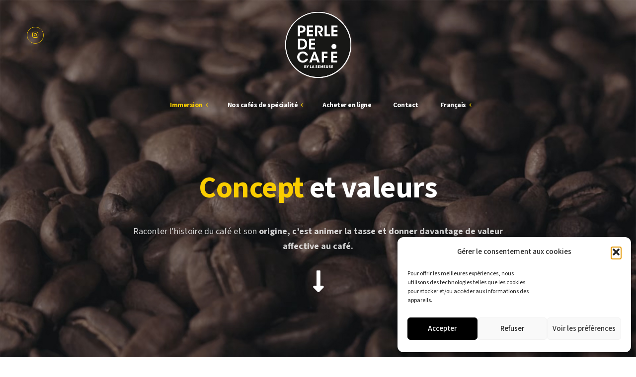

--- FILE ---
content_type: text/html; charset=UTF-8
request_url: https://perledecafe.ch/concept-valeurs/
body_size: 23722
content:
<!DOCTYPE html>
<html lang="fr-FR">
<head>
	<meta charset="UTF-8">
	<meta name="viewport" content="width=device-width">
	<link rel="profile" href="//gmpg.org/xfn/11">
	<meta name='robots' content='index, follow, max-image-preview:large, max-snippet:-1, max-video-preview:-1' />
<link rel="alternate" hreflang="fr" href="https://perledecafe.ch/concept-valeurs/" />
<link rel="alternate" hreflang="de" href="https://perledecafe.ch/concept-valeurs/?lang=de" />
<link rel="alternate" hreflang="en" href="https://perledecafe.ch/concept-valeurs/?lang=en" />
<link rel="alternate" hreflang="x-default" href="https://perledecafe.ch/concept-valeurs/" />

<!-- Google Tag Manager for WordPress by gtm4wp.com -->
<script data-cfasync="false" data-pagespeed-no-defer>
	var gtm4wp_datalayer_name = "dataLayer";
	var dataLayer = dataLayer || [];
</script>
<!-- End Google Tag Manager for WordPress by gtm4wp.com -->
	<!-- This site is optimized with the Yoast SEO plugin v26.8 - https://yoast.com/product/yoast-seo-wordpress/ -->
	<title>Concept et valeurs - Perle de café</title>
	<meta name="description" content="La traçabilité de Perle de Café et la transparence de l’ensemble du processus de production sont essentielles. Chaque terroir est sélectionné en lien avec notre partenaire sur la base d’une histoire, un message ou une singularité." />
	<link rel="canonical" href="https://perledecafe.ch/concept-valeurs/" />
	<meta property="og:locale" content="fr_FR" />
	<meta property="og:type" content="article" />
	<meta property="og:title" content="Concept et valeurs - Perle de café" />
	<meta property="og:description" content="La traçabilité de Perle de Café et la transparence de l’ensemble du processus de production sont essentielles. Chaque terroir est sélectionné en lien avec notre partenaire sur la base d’une histoire, un message ou une singularité." />
	<meta property="og:url" content="https://perledecafe.ch/concept-valeurs/" />
	<meta property="og:site_name" content="Perle de café" />
	<meta property="article:modified_time" content="2023-04-04T13:10:10+00:00" />
	<meta property="og:image" content="https://perledecafe.ch/wp-content/uploads/2023/02/homme_background_mobile.jpg" />
	<meta property="og:image:width" content="1881" />
	<meta property="og:image:height" content="2456" />
	<meta property="og:image:type" content="image/jpeg" />
	<meta name="twitter:card" content="summary_large_image" />
	<meta name="twitter:label1" content="Durée de lecture estimée" />
	<meta name="twitter:data1" content="3 minutes" />
	<script type="application/ld+json" class="yoast-schema-graph">{"@context":"https://schema.org","@graph":[{"@type":"WebPage","@id":"https://perledecafe.ch/concept-valeurs/","url":"https://perledecafe.ch/concept-valeurs/","name":"Concept et valeurs - Perle de café","isPartOf":{"@id":"https://perledecafe.ch/#website"},"primaryImageOfPage":{"@id":"https://perledecafe.ch/concept-valeurs/#primaryimage"},"image":{"@id":"https://perledecafe.ch/concept-valeurs/#primaryimage"},"thumbnailUrl":"https://perledecafe.ch/wp-content/uploads/2023/02/homme_background_mobile.jpg","datePublished":"2020-06-16T16:07:26+00:00","dateModified":"2023-04-04T13:10:10+00:00","description":"La traçabilité de Perle de Café et la transparence de l’ensemble du processus de production sont essentielles. Chaque terroir est sélectionné en lien avec notre partenaire sur la base d’une histoire, un message ou une singularité.","breadcrumb":{"@id":"https://perledecafe.ch/concept-valeurs/#breadcrumb"},"inLanguage":"fr-FR","potentialAction":[{"@type":"ReadAction","target":["https://perledecafe.ch/concept-valeurs/"]}]},{"@type":"ImageObject","inLanguage":"fr-FR","@id":"https://perledecafe.ch/concept-valeurs/#primaryimage","url":"https://perledecafe.ch/wp-content/uploads/2023/02/homme_background_mobile.jpg","contentUrl":"https://perledecafe.ch/wp-content/uploads/2023/02/homme_background_mobile.jpg","width":1881,"height":2456},{"@type":"BreadcrumbList","@id":"https://perledecafe.ch/concept-valeurs/#breadcrumb","itemListElement":[{"@type":"ListItem","position":1,"name":"Accueil","item":"https://perledecafe.ch/"},{"@type":"ListItem","position":2,"name":"Concept et valeurs"}]},{"@type":"WebSite","@id":"https://perledecafe.ch/#website","url":"https://perledecafe.ch/","name":"perledecafe.ch","description":"The Specialty Coffee Experience by La Semeuse","publisher":{"@id":"https://perledecafe.ch/#organization"},"potentialAction":[{"@type":"SearchAction","target":{"@type":"EntryPoint","urlTemplate":"https://perledecafe.ch/?s={search_term_string}"},"query-input":{"@type":"PropertyValueSpecification","valueRequired":true,"valueName":"search_term_string"}}],"inLanguage":"fr-FR"},{"@type":"Organization","@id":"https://perledecafe.ch/#organization","name":"perledecafe.ch","url":"https://perledecafe.ch/","logo":{"@type":"ImageObject","inLanguage":"fr-FR","@id":"https://perledecafe.ch/#/schema/logo/image/","url":"https://perledecafe.ch/wp-content/uploads/2019/06/perle_cafe_logo.png","contentUrl":"https://perledecafe.ch/wp-content/uploads/2019/06/perle_cafe_logo.png","width":500,"height":500,"caption":"perledecafe.ch"},"image":{"@id":"https://perledecafe.ch/#/schema/logo/image/"}}]}</script>
	<!-- / Yoast SEO plugin. -->


<link rel='dns-prefetch' href='//fonts.googleapis.com' />
<link rel="alternate" type="application/rss+xml" title="Perle de café &raquo; Flux" href="https://perledecafe.ch/feed/" />
<link rel="alternate" type="application/rss+xml" title="Perle de café &raquo; Flux des commentaires" href="https://perledecafe.ch/comments/feed/" />
<link rel="alternate" title="oEmbed (JSON)" type="application/json+oembed" href="https://perledecafe.ch/wp-json/oembed/1.0/embed?url=https%3A%2F%2Fperledecafe.ch%2Fconcept-valeurs%2F" />
<link rel="alternate" title="oEmbed (XML)" type="text/xml+oembed" href="https://perledecafe.ch/wp-json/oembed/1.0/embed?url=https%3A%2F%2Fperledecafe.ch%2Fconcept-valeurs%2F&#038;format=xml" />
<style id='wp-img-auto-sizes-contain-inline-css' type='text/css'>
img:is([sizes=auto i],[sizes^="auto," i]){contain-intrinsic-size:3000px 1500px}
/*# sourceURL=wp-img-auto-sizes-contain-inline-css */
</style>
<link rel='stylesheet' id='dashicons-css' href='https://perledecafe.ch/wp-includes/css/dashicons.min.css?ver=6.9' type='text/css' media='all' />
<link rel='stylesheet' id='post-views-counter-frontend-css' href='https://perledecafe.ch/wp-content/plugins/post-views-counter/css/frontend.css?ver=1.7.3' type='text/css' media='all' />
<style id='wp-emoji-styles-inline-css' type='text/css'>

	img.wp-smiley, img.emoji {
		display: inline !important;
		border: none !important;
		box-shadow: none !important;
		height: 1em !important;
		width: 1em !important;
		margin: 0 0.07em !important;
		vertical-align: -0.1em !important;
		background: none !important;
		padding: 0 !important;
	}
/*# sourceURL=wp-emoji-styles-inline-css */
</style>
<style id='classic-theme-styles-inline-css' type='text/css'>
/*! This file is auto-generated */
.wp-block-button__link{color:#fff;background-color:#32373c;border-radius:9999px;box-shadow:none;text-decoration:none;padding:calc(.667em + 2px) calc(1.333em + 2px);font-size:1.125em}.wp-block-file__button{background:#32373c;color:#fff;text-decoration:none}
/*# sourceURL=/wp-includes/css/classic-themes.min.css */
</style>
<style id='global-styles-inline-css' type='text/css'>
:root{--wp--preset--aspect-ratio--square: 1;--wp--preset--aspect-ratio--4-3: 4/3;--wp--preset--aspect-ratio--3-4: 3/4;--wp--preset--aspect-ratio--3-2: 3/2;--wp--preset--aspect-ratio--2-3: 2/3;--wp--preset--aspect-ratio--16-9: 16/9;--wp--preset--aspect-ratio--9-16: 9/16;--wp--preset--color--black: #151515;--wp--preset--color--cyan-bluish-gray: #abb8c3;--wp--preset--color--white: #ffffff;--wp--preset--color--pale-pink: #f78da7;--wp--preset--color--vivid-red: #cf2e2e;--wp--preset--color--luminous-vivid-orange: #ff6900;--wp--preset--color--luminous-vivid-amber: #fcb900;--wp--preset--color--light-green-cyan: #7bdcb5;--wp--preset--color--vivid-green-cyan: #00d084;--wp--preset--color--pale-cyan-blue: #8ed1fc;--wp--preset--color--vivid-cyan-blue: #0693e3;--wp--preset--color--vivid-purple: #9b51e0;--wp--preset--color--main-theme: #4D8B55;--wp--preset--color--gray: #EFECE5;--wp--preset--gradient--vivid-cyan-blue-to-vivid-purple: linear-gradient(135deg,rgb(6,147,227) 0%,rgb(155,81,224) 100%);--wp--preset--gradient--light-green-cyan-to-vivid-green-cyan: linear-gradient(135deg,rgb(122,220,180) 0%,rgb(0,208,130) 100%);--wp--preset--gradient--luminous-vivid-amber-to-luminous-vivid-orange: linear-gradient(135deg,rgb(252,185,0) 0%,rgb(255,105,0) 100%);--wp--preset--gradient--luminous-vivid-orange-to-vivid-red: linear-gradient(135deg,rgb(255,105,0) 0%,rgb(207,46,46) 100%);--wp--preset--gradient--very-light-gray-to-cyan-bluish-gray: linear-gradient(135deg,rgb(238,238,238) 0%,rgb(169,184,195) 100%);--wp--preset--gradient--cool-to-warm-spectrum: linear-gradient(135deg,rgb(74,234,220) 0%,rgb(151,120,209) 20%,rgb(207,42,186) 40%,rgb(238,44,130) 60%,rgb(251,105,98) 80%,rgb(254,248,76) 100%);--wp--preset--gradient--blush-light-purple: linear-gradient(135deg,rgb(255,206,236) 0%,rgb(152,150,240) 100%);--wp--preset--gradient--blush-bordeaux: linear-gradient(135deg,rgb(254,205,165) 0%,rgb(254,45,45) 50%,rgb(107,0,62) 100%);--wp--preset--gradient--luminous-dusk: linear-gradient(135deg,rgb(255,203,112) 0%,rgb(199,81,192) 50%,rgb(65,88,208) 100%);--wp--preset--gradient--pale-ocean: linear-gradient(135deg,rgb(255,245,203) 0%,rgb(182,227,212) 50%,rgb(51,167,181) 100%);--wp--preset--gradient--electric-grass: linear-gradient(135deg,rgb(202,248,128) 0%,rgb(113,206,126) 100%);--wp--preset--gradient--midnight: linear-gradient(135deg,rgb(2,3,129) 0%,rgb(40,116,252) 100%);--wp--preset--font-size--small: 14px;--wp--preset--font-size--medium: 20px;--wp--preset--font-size--large: 24px;--wp--preset--font-size--x-large: 42px;--wp--preset--font-size--regular: 16px;--wp--preset--spacing--20: 0.44rem;--wp--preset--spacing--30: 0.67rem;--wp--preset--spacing--40: 1rem;--wp--preset--spacing--50: 1.5rem;--wp--preset--spacing--60: 2.25rem;--wp--preset--spacing--70: 3.38rem;--wp--preset--spacing--80: 5.06rem;--wp--preset--shadow--natural: 6px 6px 9px rgba(0, 0, 0, 0.2);--wp--preset--shadow--deep: 12px 12px 50px rgba(0, 0, 0, 0.4);--wp--preset--shadow--sharp: 6px 6px 0px rgba(0, 0, 0, 0.2);--wp--preset--shadow--outlined: 6px 6px 0px -3px rgb(255, 255, 255), 6px 6px rgb(0, 0, 0);--wp--preset--shadow--crisp: 6px 6px 0px rgb(0, 0, 0);}:where(.is-layout-flex){gap: 0.5em;}:where(.is-layout-grid){gap: 0.5em;}body .is-layout-flex{display: flex;}.is-layout-flex{flex-wrap: wrap;align-items: center;}.is-layout-flex > :is(*, div){margin: 0;}body .is-layout-grid{display: grid;}.is-layout-grid > :is(*, div){margin: 0;}:where(.wp-block-columns.is-layout-flex){gap: 2em;}:where(.wp-block-columns.is-layout-grid){gap: 2em;}:where(.wp-block-post-template.is-layout-flex){gap: 1.25em;}:where(.wp-block-post-template.is-layout-grid){gap: 1.25em;}.has-black-color{color: var(--wp--preset--color--black) !important;}.has-cyan-bluish-gray-color{color: var(--wp--preset--color--cyan-bluish-gray) !important;}.has-white-color{color: var(--wp--preset--color--white) !important;}.has-pale-pink-color{color: var(--wp--preset--color--pale-pink) !important;}.has-vivid-red-color{color: var(--wp--preset--color--vivid-red) !important;}.has-luminous-vivid-orange-color{color: var(--wp--preset--color--luminous-vivid-orange) !important;}.has-luminous-vivid-amber-color{color: var(--wp--preset--color--luminous-vivid-amber) !important;}.has-light-green-cyan-color{color: var(--wp--preset--color--light-green-cyan) !important;}.has-vivid-green-cyan-color{color: var(--wp--preset--color--vivid-green-cyan) !important;}.has-pale-cyan-blue-color{color: var(--wp--preset--color--pale-cyan-blue) !important;}.has-vivid-cyan-blue-color{color: var(--wp--preset--color--vivid-cyan-blue) !important;}.has-vivid-purple-color{color: var(--wp--preset--color--vivid-purple) !important;}.has-black-background-color{background-color: var(--wp--preset--color--black) !important;}.has-cyan-bluish-gray-background-color{background-color: var(--wp--preset--color--cyan-bluish-gray) !important;}.has-white-background-color{background-color: var(--wp--preset--color--white) !important;}.has-pale-pink-background-color{background-color: var(--wp--preset--color--pale-pink) !important;}.has-vivid-red-background-color{background-color: var(--wp--preset--color--vivid-red) !important;}.has-luminous-vivid-orange-background-color{background-color: var(--wp--preset--color--luminous-vivid-orange) !important;}.has-luminous-vivid-amber-background-color{background-color: var(--wp--preset--color--luminous-vivid-amber) !important;}.has-light-green-cyan-background-color{background-color: var(--wp--preset--color--light-green-cyan) !important;}.has-vivid-green-cyan-background-color{background-color: var(--wp--preset--color--vivid-green-cyan) !important;}.has-pale-cyan-blue-background-color{background-color: var(--wp--preset--color--pale-cyan-blue) !important;}.has-vivid-cyan-blue-background-color{background-color: var(--wp--preset--color--vivid-cyan-blue) !important;}.has-vivid-purple-background-color{background-color: var(--wp--preset--color--vivid-purple) !important;}.has-black-border-color{border-color: var(--wp--preset--color--black) !important;}.has-cyan-bluish-gray-border-color{border-color: var(--wp--preset--color--cyan-bluish-gray) !important;}.has-white-border-color{border-color: var(--wp--preset--color--white) !important;}.has-pale-pink-border-color{border-color: var(--wp--preset--color--pale-pink) !important;}.has-vivid-red-border-color{border-color: var(--wp--preset--color--vivid-red) !important;}.has-luminous-vivid-orange-border-color{border-color: var(--wp--preset--color--luminous-vivid-orange) !important;}.has-luminous-vivid-amber-border-color{border-color: var(--wp--preset--color--luminous-vivid-amber) !important;}.has-light-green-cyan-border-color{border-color: var(--wp--preset--color--light-green-cyan) !important;}.has-vivid-green-cyan-border-color{border-color: var(--wp--preset--color--vivid-green-cyan) !important;}.has-pale-cyan-blue-border-color{border-color: var(--wp--preset--color--pale-cyan-blue) !important;}.has-vivid-cyan-blue-border-color{border-color: var(--wp--preset--color--vivid-cyan-blue) !important;}.has-vivid-purple-border-color{border-color: var(--wp--preset--color--vivid-purple) !important;}.has-vivid-cyan-blue-to-vivid-purple-gradient-background{background: var(--wp--preset--gradient--vivid-cyan-blue-to-vivid-purple) !important;}.has-light-green-cyan-to-vivid-green-cyan-gradient-background{background: var(--wp--preset--gradient--light-green-cyan-to-vivid-green-cyan) !important;}.has-luminous-vivid-amber-to-luminous-vivid-orange-gradient-background{background: var(--wp--preset--gradient--luminous-vivid-amber-to-luminous-vivid-orange) !important;}.has-luminous-vivid-orange-to-vivid-red-gradient-background{background: var(--wp--preset--gradient--luminous-vivid-orange-to-vivid-red) !important;}.has-very-light-gray-to-cyan-bluish-gray-gradient-background{background: var(--wp--preset--gradient--very-light-gray-to-cyan-bluish-gray) !important;}.has-cool-to-warm-spectrum-gradient-background{background: var(--wp--preset--gradient--cool-to-warm-spectrum) !important;}.has-blush-light-purple-gradient-background{background: var(--wp--preset--gradient--blush-light-purple) !important;}.has-blush-bordeaux-gradient-background{background: var(--wp--preset--gradient--blush-bordeaux) !important;}.has-luminous-dusk-gradient-background{background: var(--wp--preset--gradient--luminous-dusk) !important;}.has-pale-ocean-gradient-background{background: var(--wp--preset--gradient--pale-ocean) !important;}.has-electric-grass-gradient-background{background: var(--wp--preset--gradient--electric-grass) !important;}.has-midnight-gradient-background{background: var(--wp--preset--gradient--midnight) !important;}.has-small-font-size{font-size: var(--wp--preset--font-size--small) !important;}.has-medium-font-size{font-size: var(--wp--preset--font-size--medium) !important;}.has-large-font-size{font-size: var(--wp--preset--font-size--large) !important;}.has-x-large-font-size{font-size: var(--wp--preset--font-size--x-large) !important;}
:where(.wp-block-post-template.is-layout-flex){gap: 1.25em;}:where(.wp-block-post-template.is-layout-grid){gap: 1.25em;}
:where(.wp-block-term-template.is-layout-flex){gap: 1.25em;}:where(.wp-block-term-template.is-layout-grid){gap: 1.25em;}
:where(.wp-block-columns.is-layout-flex){gap: 2em;}:where(.wp-block-columns.is-layout-grid){gap: 2em;}
:root :where(.wp-block-pullquote){font-size: 1.5em;line-height: 1.6;}
/*# sourceURL=global-styles-inline-css */
</style>
<link rel='stylesheet' id='wpml-blocks-css' href='https://perledecafe.ch/wp-content/plugins/sitepress-multilingual-cms/dist/css/blocks/styles.css?ver=4.6.13' type='text/css' media='all' />
<link rel='stylesheet' id='lte-custom-css' href='https://perledecafe.ch/wp-content/plugins/lt-core/assets/lt-custom.css?ver=1.0.0' type='text/css' media='all' />
<link rel='stylesheet' id='woocommerce-layout-css' href='https://perledecafe.ch/wp-content/plugins/woocommerce/assets/css/woocommerce-layout.css?ver=10.4.3' type='text/css' media='all' />
<link rel='stylesheet' id='woocommerce-smallscreen-css' href='https://perledecafe.ch/wp-content/plugins/woocommerce/assets/css/woocommerce-smallscreen.css?ver=10.4.3' type='text/css' media='only screen and (max-width: 768px)' />
<link rel='stylesheet' id='woocommerce-general-css' href='https://perledecafe.ch/wp-content/plugins/woocommerce/assets/css/woocommerce.css?ver=10.4.3' type='text/css' media='all' />
<style id='woocommerce-inline-inline-css' type='text/css'>
.woocommerce form .form-row .required { visibility: visible; }
/*# sourceURL=woocommerce-inline-inline-css */
</style>
<link rel='stylesheet' id='wpml-legacy-dropdown-0-css' href='https://perledecafe.ch/wp-content/plugins/sitepress-multilingual-cms/templates/language-switchers/legacy-dropdown/style.min.css?ver=1' type='text/css' media='all' />
<link rel='stylesheet' id='wpml-menu-item-0-css' href='https://perledecafe.ch/wp-content/plugins/sitepress-multilingual-cms/templates/language-switchers/menu-item/style.min.css?ver=1' type='text/css' media='all' />
<style id='wpml-menu-item-0-inline-css' type='text/css'>
.wpml-ls-slot-439.wpml-ls-current-language:hover, .wpml-ls-slot-439.wpml-ls-current-language:hover a, .wpml-ls-slot-439.wpml-ls-current-language a:hover{color:#ffffff;}
li.wpml-ls-menu-item ul li a { width: auto; } .lte-navbar .lte-navbar-items.navbar-desktop .lte-ul-nav > li:last-child ul.children, .lte-navbar .lte-navbar-items.navbar-desktop .lte-ul-nav > li:last-child ul.sub-menu { right: auto; }
/*# sourceURL=wpml-menu-item-0-inline-css */
</style>
<link rel='stylesheet' id='cmplz-general-css' href='https://perledecafe.ch/wp-content/plugins/complianz-gdpr/assets/css/cookieblocker.min.css?ver=1765981728' type='text/css' media='all' />
<link rel='stylesheet' id='bootstrap-css' href='https://perledecafe.ch/wp-content/themes/kaffa/assets/css/bootstrap-grid.css?ver=1.0' type='text/css' media='all' />
<link rel='stylesheet' id='kaffa-plugins-css' href='https://perledecafe.ch/wp-content/themes/kaffa/assets/css/plugins.css?ver=1.1.5' type='text/css' media='all' />
<link rel='stylesheet' id='kaffa-theme-style-css' href='https://perledecafe.ch/wp-content/themes/kaffa/style.css?ver=1.1.5' type='text/css' media='all' />
<style id='kaffa-theme-style-inline-css' type='text/css'>
@font-face {
			font-family: 'kaffa-fontello';
			  src: url('https://perledecafe.ch/wp-content/themes/kaffa/assets/fontello/lte-kaffa.eot?1.1.5');
			  src: url('https://perledecafe.ch/wp-content/themes/kaffa/assets/fontello/lte-kaffa.eot?1.1.5#iefix') format('embedded-opentype'),
			       url('https://perledecafe.ch/wp-content/themes/kaffa/assets/fontello/lte-kaffa.woff2?1.1.5') format('woff2'),
			       url('https://perledecafe.ch/wp-content/themes/kaffa/assets/fontello/lte-kaffa.woff?1.1.5') format('woff'),
			       url('https://perledecafe.ch/wp-content/themes/kaffa/assets/fontello/lte-kaffa.ttf?1.1.5') format('truetype'),
			       url('https://perledecafe.ch/wp-content/themes/kaffa/assets/fontello/lte-kaffa.svg?1.1.5#lte-kaffa') format('svg');
			  font-weight: normal;
			  font-style: normal;
			}
			:root {			  --main:   #facd00 !important;			  --second:   #4d8b55 !important;			  --gray:   #f8de67 !important;			  --black:  #151515 !important;			  --white:  #FFFFFF !important;			  --red:   #D12323 !important;			  --yellow:   #e2b239 !important;			  --green:   #4d8b55 !important;--font-main: 'Source Sans 3' !important;--font-headers: 'Source Sans 3' !important;--font-headers-letterspacing: -0.5px;--font-subheaders: 'Source Sans 3' !important;--font-subheaders-letterspacing: -0.5px;			  			}				.lte-page-header { background-image: url(https://perledecafe.ch/wp-content/uploads/2023/02/homme_background_mobile.jpg) !important; } #nav-wrapper.lte-layout-transparent .lte-navbar.dark.affix { background-color: rgba(0,0,0,0.75) !important; } .lte-navbar .lte-logo img { max-height: 65px !important; } .lte-layout-desktop-center-transparent .lte-navbar .lte-logo img, .lte-footer-widget-area .lte-logo img { max-height: 133px !important; } 
/*# sourceURL=kaffa-theme-style-inline-css */
</style>
<link rel='stylesheet' id='font-awesome-css' href='https://perledecafe.ch/wp-content/themes/kaffa/assets/fonts/font-awesome/css/all.min.css?ver=1.1.5' type='text/css' media='all' />
<link rel='stylesheet' id='magnific-popup-css' href='https://perledecafe.ch/wp-content/themes/kaffa/assets/css/magnific-popup.css?ver=1.1.0' type='text/css' media='all' />
<link rel='stylesheet' id='kaffa-google-fonts-css' href='//fonts.googleapis.com/css?family=Source+Sans+3:200,400,400i,700,700i,900&#038;subset=cyrillic' type='text/css' media='all' />
<link rel='stylesheet' id='font-awesome-shims-css' href='https://perledecafe.ch/wp-content/themes/kaffa/assets/fonts/font-awesome/css/v4-shims.min.css?ver=1.1.5' type='text/css' media='all' />
<link rel='stylesheet' id='kaffa-fontello-css' href='https://perledecafe.ch/wp-content/themes/kaffa/assets/fontello/lte-kaffa-codes.css?ver=1.1.5' type='text/css' media='all' />
<link rel='stylesheet' id='elementor-icons-css' href='https://perledecafe.ch/wp-content/plugins/elementor/assets/lib/eicons/css/elementor-icons.min.css?ver=5.45.0' type='text/css' media='all' />
<link rel='stylesheet' id='elementor-frontend-css' href='https://perledecafe.ch/wp-content/plugins/elementor/assets/css/frontend.min.css?ver=3.34.0' type='text/css' media='all' />
<link rel='stylesheet' id='elementor-post-13200-css' href='https://perledecafe.ch/wp-content/uploads/elementor/css/post-13200.css?ver=1769179799' type='text/css' media='all' />
<link rel='stylesheet' id='widget-spacer-css' href='https://perledecafe.ch/wp-content/plugins/elementor/assets/css/widget-spacer.min.css?ver=3.34.0' type='text/css' media='all' />
<link rel='stylesheet' id='e-animation-fadeIn-css' href='https://perledecafe.ch/wp-content/plugins/elementor/assets/lib/animations/styles/fadeIn.min.css?ver=3.34.0' type='text/css' media='all' />
<link rel='stylesheet' id='e-animation-tada-css' href='https://perledecafe.ch/wp-content/plugins/elementor/assets/lib/animations/styles/tada.min.css?ver=3.34.0' type='text/css' media='all' />
<link rel='stylesheet' id='widget-image-css' href='https://perledecafe.ch/wp-content/plugins/elementor/assets/css/widget-image.min.css?ver=3.34.0' type='text/css' media='all' />
<link rel='stylesheet' id='e-motion-fx-css' href='https://perledecafe.ch/wp-content/plugins/elementor-pro/assets/css/modules/motion-fx.min.css?ver=3.34.2' type='text/css' media='all' />
<link rel='stylesheet' id='elementor-post-15140-css' href='https://perledecafe.ch/wp-content/uploads/elementor/css/post-15140.css?ver=1769179801' type='text/css' media='all' />
<link rel='stylesheet' id='elementor-gf-roboto-css' href='https://fonts.googleapis.com/css?family=Roboto:100,100italic,200,200italic,300,300italic,400,400italic,500,500italic,600,600italic,700,700italic,800,800italic,900,900italic&#038;display=auto' type='text/css' media='all' />
<link rel='stylesheet' id='elementor-gf-sourcesans3-css' href='https://fonts.googleapis.com/css?family=Source+Sans+3:100,100italic,200,200italic,300,300italic,400,400italic,500,500italic,600,600italic,700,700italic,800,800italic,900,900italic&#038;display=auto' type='text/css' media='all' />
<link rel='stylesheet' id='elementor-icons-shared-0-css' href='https://perledecafe.ch/wp-content/plugins/elementor/assets/lib/font-awesome/css/fontawesome.min.css?ver=5.15.3' type='text/css' media='all' />
<link rel='stylesheet' id='elementor-icons-fa-solid-css' href='https://perledecafe.ch/wp-content/plugins/elementor/assets/lib/font-awesome/css/solid.min.css?ver=5.15.3' type='text/css' media='all' />
<script type="text/javascript" id="wpml-cookie-js-extra">
/* <![CDATA[ */
var wpml_cookies = {"wp-wpml_current_language":{"value":"fr","expires":1,"path":"/"}};
var wpml_cookies = {"wp-wpml_current_language":{"value":"fr","expires":1,"path":"/"}};
//# sourceURL=wpml-cookie-js-extra
/* ]]> */
</script>
<script type="text/javascript" src="https://perledecafe.ch/wp-content/plugins/sitepress-multilingual-cms/res/js/cookies/language-cookie.js?ver=4.6.13" id="wpml-cookie-js" defer="defer" data-wp-strategy="defer"></script>
<script type="text/javascript" src="https://perledecafe.ch/wp-includes/js/jquery/jquery.min.js?ver=3.7.1" id="jquery-core-js"></script>
<script type="text/javascript" src="https://perledecafe.ch/wp-includes/js/jquery/jquery-migrate.min.js?ver=3.4.1" id="jquery-migrate-js"></script>
<script type="text/javascript" src="https://perledecafe.ch/wp-content/plugins/woocommerce/assets/js/jquery-blockui/jquery.blockUI.min.js?ver=2.7.0-wc.10.4.3" id="wc-jquery-blockui-js" defer="defer" data-wp-strategy="defer"></script>
<script type="text/javascript" id="wc-add-to-cart-js-extra">
/* <![CDATA[ */
var wc_add_to_cart_params = {"ajax_url":"/wp-admin/admin-ajax.php","wc_ajax_url":"/?wc-ajax=%%endpoint%%","i18n_view_cart":"Voir le panier","cart_url":"https://perledecafe.ch/cart/","is_cart":"","cart_redirect_after_add":"no"};
//# sourceURL=wc-add-to-cart-js-extra
/* ]]> */
</script>
<script type="text/javascript" src="https://perledecafe.ch/wp-content/plugins/woocommerce/assets/js/frontend/add-to-cart.min.js?ver=10.4.3" id="wc-add-to-cart-js" defer="defer" data-wp-strategy="defer"></script>
<script type="text/javascript" src="https://perledecafe.ch/wp-content/plugins/woocommerce/assets/js/js-cookie/js.cookie.min.js?ver=2.1.4-wc.10.4.3" id="wc-js-cookie-js" defer="defer" data-wp-strategy="defer"></script>
<script type="text/javascript" id="woocommerce-js-extra">
/* <![CDATA[ */
var woocommerce_params = {"ajax_url":"/wp-admin/admin-ajax.php","wc_ajax_url":"/?wc-ajax=%%endpoint%%","i18n_password_show":"Afficher le mot de passe","i18n_password_hide":"Masquer le mot de passe"};
//# sourceURL=woocommerce-js-extra
/* ]]> */
</script>
<script type="text/javascript" src="https://perledecafe.ch/wp-content/plugins/woocommerce/assets/js/frontend/woocommerce.min.js?ver=10.4.3" id="woocommerce-js" defer="defer" data-wp-strategy="defer"></script>
<script type="text/javascript" src="https://perledecafe.ch/wp-content/plugins/sitepress-multilingual-cms/templates/language-switchers/legacy-dropdown/script.min.js?ver=1" id="wpml-legacy-dropdown-0-js"></script>
<script type="text/javascript" src="https://perledecafe.ch/wp-content/plugins/lte-ext/assets/js/jquery.paroller.js?ver=1.4.7" id="jquery-paroller-js"></script>
<script type="text/javascript" src="https://perledecafe.ch/wp-content/themes/kaffa/assets/js/modernizr-2.6.2.min.js?ver=2.6.2" id="modernizr-js"></script>
<link rel="https://api.w.org/" href="https://perledecafe.ch/wp-json/" /><link rel="alternate" title="JSON" type="application/json" href="https://perledecafe.ch/wp-json/wp/v2/pages/15140" /><link rel="EditURI" type="application/rsd+xml" title="RSD" href="https://perledecafe.ch/xmlrpc.php?rsd" />
<meta name="generator" content="WordPress 6.9" />
<meta name="generator" content="WooCommerce 10.4.3" />
<link rel='shortlink' href='https://perledecafe.ch/?p=15140' />
<meta name="generator" content="WPML ver:4.6.13 stt:1,4,3;" />
			<style>.cmplz-hidden {
					display: none !important;
				}</style>
<!-- Google Tag Manager for WordPress by gtm4wp.com -->
<!-- GTM Container placement set to automatic -->
<script data-cfasync="false" data-pagespeed-no-defer>
	var dataLayer_content = {"pagePostType":"page","pagePostType2":"single-page","pagePostAuthor":"dtroyon@lasemeuse.ch"};
	dataLayer.push( dataLayer_content );
</script>
<script data-cfasync="false" data-pagespeed-no-defer>
(function(w,d,s,l,i){w[l]=w[l]||[];w[l].push({'gtm.start':
new Date().getTime(),event:'gtm.js'});var f=d.getElementsByTagName(s)[0],
j=d.createElement(s),dl=l!='dataLayer'?'&l='+l:'';j.async=true;j.src=
'//www.googletagmanager.com/gtm.js?id='+i+dl;f.parentNode.insertBefore(j,f);
})(window,document,'script','dataLayer','GTM-MBTVZGG');
</script>
<!-- End Google Tag Manager for WordPress by gtm4wp.com -->	<noscript><style>.woocommerce-product-gallery{ opacity: 1 !important; }</style></noscript>
	<meta name="generator" content="Elementor 3.34.0; features: additional_custom_breakpoints; settings: css_print_method-external, google_font-enabled, font_display-auto">

<!-- Meta Pixel Code -->
<script data-service="facebook" data-category="marketing" type="text/plain">
!function(f,b,e,v,n,t,s){if(f.fbq)return;n=f.fbq=function(){n.callMethod?
n.callMethod.apply(n,arguments):n.queue.push(arguments)};if(!f._fbq)f._fbq=n;
n.push=n;n.loaded=!0;n.version='2.0';n.queue=[];t=b.createElement(e);t.async=!0;
t.src=v;s=b.getElementsByTagName(e)[0];s.parentNode.insertBefore(t,s)}(window,
document,'script','https://connect.facebook.net/en_US/fbevents.js');
</script>
<!-- End Meta Pixel Code -->
<script data-service="facebook" data-category="marketing" type="text/plain">var url = window.location.origin + '?ob=open-bridge';
            fbq('set', 'openbridge', '2060777417461922', url);
fbq('init', '2060777417461922', {}, {
    "agent": "wordpress-6.9-4.1.5"
})</script><script data-service="facebook" data-category="marketing" type="text/plain">
    fbq('track', 'PageView', []);
  </script>			<style>
				.e-con.e-parent:nth-of-type(n+4):not(.e-lazyloaded):not(.e-no-lazyload),
				.e-con.e-parent:nth-of-type(n+4):not(.e-lazyloaded):not(.e-no-lazyload) * {
					background-image: none !important;
				}
				@media screen and (max-height: 1024px) {
					.e-con.e-parent:nth-of-type(n+3):not(.e-lazyloaded):not(.e-no-lazyload),
					.e-con.e-parent:nth-of-type(n+3):not(.e-lazyloaded):not(.e-no-lazyload) * {
						background-image: none !important;
					}
				}
				@media screen and (max-height: 640px) {
					.e-con.e-parent:nth-of-type(n+2):not(.e-lazyloaded):not(.e-no-lazyload),
					.e-con.e-parent:nth-of-type(n+2):not(.e-lazyloaded):not(.e-no-lazyload) * {
						background-image: none !important;
					}
				}
			</style>
			<link rel="icon" href="https://perledecafe.ch/wp-content/uploads/2019/06/cropped-perle_cafe-32x32.png" sizes="32x32" />
<link rel="icon" href="https://perledecafe.ch/wp-content/uploads/2019/06/cropped-perle_cafe-192x192.png" sizes="192x192" />
<link rel="apple-touch-icon" href="https://perledecafe.ch/wp-content/uploads/2019/06/cropped-perle_cafe-180x180.png" />
<meta name="msapplication-TileImage" content="https://perledecafe.ch/wp-content/uploads/2019/06/cropped-perle_cafe-270x270.png" />
		<style type="text/css" id="wp-custom-css">
			.lte-footer-widget-area .widget_text p {
    color: white;
}
	
.lte-go-top {
width: 40px;
height: 40px;
	}

.flipster {
    overflow-x: visible !important;
		}

.lte-navbar .lte-navbar-items.navbar-desktop .lte-ul-nav > li:last-child ul.children, .lte-navbar .lte-navbar-items.navbar-desktop .lte-ul-nav > li:last-child ul.sub-menu {
    right: auto !important;
}

.grecaptcha-badge { visibility: hidden; }



.mc4wp-form .input-group button {
    min-width: 80px !important;
	}

.lte-navbar .lte-navbar-items.navbar-mobile .toggle-wrap .lte-logo img {
  width: 80px;
}

.error404 .lte-content-wrapper { background-color: var(--black); }

.lte-page-header { display: none; }

		</style>
		<meta name="generator" content="WP Rocket 3.20.2" data-wpr-features="wpr_preload_links wpr_desktop" /></head>
<body data-rsssl=1 data-cmplz=1 class="wp-singular page-template page-template-page-templates page-template-full-width page-template-page-templatesfull-width-php page page-id-15140 wp-theme-kaffa theme-kaffa woocommerce-no-js full-width singular lte-color-scheme-default paceloader-spinner no-sidebar elementor-default elementor-kit-13200 elementor-page elementor-page-15140">

<!-- GTM Container placement set to automatic -->
<!-- Google Tag Manager (noscript) -->
				<noscript><iframe src="https://www.googletagmanager.com/ns.html?id=GTM-MBTVZGG" height="0" width="0" style="display:none;visibility:hidden" aria-hidden="true"></iframe></noscript>
<!-- End Google Tag Manager (noscript) --><div data-rocket-location-hash="675ddda12ac11e66e62f30ae1413a0fd" id="lte-preloader"></div>
<!-- Meta Pixel Code -->
<noscript>
<div class="cmplz-placeholder-parent"><img class="cmplz-placeholder-element cmplz-image" data-category="marketing" data-service="general" data-src-cmplz="https://www.facebook.com/tr?id=2060777417461922&amp;ev=PageView&amp;noscript=1" height="1" width="1" style="display:none" alt="fbpx"
 src="https://perledecafe.ch/wp-content/plugins/complianz-gdpr/assets/images/placeholders/default-minimal.jpg"  /></div>
</noscript>
<!-- End Meta Pixel Code -->
<div data-rocket-location-hash="2721507a7a14fe119047efb163890c84" class="lte-content-wrapper  lte-layout-desktop-center-transparent">	<div data-rocket-location-hash="34ce73c9f611cc972045787ed2938fd9" class="lte-header-wrapper header-h1  header-parallax lte-header-overlay hasBreadcrumbs lte-layout-desktop-center-transparent lte-pageheader-disabled">
	<div data-rocket-location-hash="d4d03dec2fa726b0964e6cc3f90cf683" id="lte-nav-wrapper" class="lte-layout-desktop-center-transparent lte-nav-color-white">
	<nav class="lte-navbar" data-spy="" data-offset-top="0">
		<div data-rocket-location-hash="04b24f2a01e05ca636ff58e62299aa1e" class="container">	
			<div class="lte-navbar-logo">	
				<a class="lte-logo" href="https://perledecafe.ch/"><img src="//perledecafe.ch/wp-content/uploads/2019/06/perle_cafe_logo.png" alt="Perle de café" srcset="//perledecafe.ch/wp-content/uploads/2019/06/perle_cafe_logo.png 1x,//perledecafe.ch/wp-content/uploads/2019/06/perle_cafe_logo.png 2x"></a>			</div>	
			<div class="lte-navbar-social"><div class="lte-social lte-nav-second lte-type-"><ul><li><a href="https://www.instagram.com/perledecafe.ch/" target="_blank"><span class="kaffa_fa5_icons fab fa-instagram"></span></a></li></ul></div></div>			
			<div class="lte-navbar-items navbar-mobile-white navbar-collapse collapse" data-mobile-screen-width="1198">
				<div class="toggle-wrap">
					<a class="lte-logo" href="https://perledecafe.ch/"><img src="//perledecafe.ch/wp-content/uploads/2019/06/perle_cafe_logo.png" alt="Perle de café" srcset="//perledecafe.ch/wp-content/uploads/2019/06/perle_cafe_logo.png 1x,//perledecafe.ch/wp-content/uploads/2019/06/perle_cafe_logo.png 2x"></a>						
					<button type="button" class="lte-navbar-toggle collapsed">
						<span class="close">&times;</span>
					</button>							
					<div class="clearfix"></div>
				</div>
				<ul id="menu-menu" class="lte-ul-nav"><li id="menu-item-21396" class="menu-item menu-item-type-custom menu-item-object-custom current-menu-ancestor current-menu-parent menu-item-has-children menu-item-21396"><a href="#" ><span><span>Immersion</span></span></a>
<ul class="sub-menu">
	<li id="menu-item-21402" class="menu-item menu-item-type-post_type menu-item-object-page current-menu-item page_item page-item-15140 current_page_item menu-item-21402"><a href="https://perledecafe.ch/concept-valeurs/" ><span><span>Concept et valeurs</span></span></a></li>
	<li id="menu-item-21888" class="menu-item menu-item-type-post_type menu-item-object-page menu-item-21888"><a href="https://perledecafe.ch/equipe/" ><span><span>L’équipe</span></span></a></li>
	<li id="menu-item-21401" class="menu-item menu-item-type-post_type menu-item-object-page menu-item-21401"><a href="https://perledecafe.ch/cafe-specialite/" ><span><span>C’est quoi un café de spécialité?</span></span></a></li>
	<li id="menu-item-21400" class="menu-item menu-item-type-post_type menu-item-object-page menu-item-21400"><a href="https://perledecafe.ch/torrefaction/" ><span><span>La torréfaction</span></span></a></li>
</ul>
</li>
<li id="menu-item-21397" class="menu-item menu-item-type-custom menu-item-object-custom menu-item-has-children menu-item-21397"><a href="#" ><span><span>Nos cafés de spécialité</span></span></a>
<ul class="sub-menu">
	<li id="menu-item-21403" class="menu-item menu-item-type-post_type menu-item-object-page menu-item-21403"><a href="https://perledecafe.ch/espresso-blend-cafe/" ><span><span>Espresso</span></span></a></li>
	<li id="menu-item-21404" class="menu-item menu-item-type-post_type menu-item-object-page menu-item-21404"><a href="https://perledecafe.ch/lungo-blend-cafe/" ><span><span>Crema BIO</span></span></a></li>
	<li id="menu-item-21407" class="menu-item menu-item-type-post_type menu-item-object-page menu-item-21407"><a href="https://perledecafe.ch/colombie-planadas-cafe/" ><span><span>Colombia BIO</span></span></a></li>
	<li id="menu-item-21406" class="menu-item menu-item-type-post_type menu-item-object-page menu-item-21406"><a href="https://perledecafe.ch/ethiopie-echemo-cafe/" ><span><span>Ethiopia BIO</span></span></a></li>
	<li id="menu-item-21408" class="menu-item menu-item-type-post_type menu-item-object-page menu-item-21408"><a href="https://perledecafe.ch/bresil-caparao-cafe/" ><span><span>Brazil</span></span></a></li>
</ul>
</li>
<li id="menu-item-21398" class="menu-item menu-item-type-custom menu-item-object-custom menu-item-21398"><a href="https://www.lasemeuse.ch/cafes.html" ><span><span>Acheter en ligne</span></span></a></li>
<li id="menu-item-21399" class="menu-item menu-item-type-post_type menu-item-object-page menu-item-21399"><a href="https://perledecafe.ch/contact/" ><span><span>Contact</span></span></a></li>
<li id="menu-item-wpml-ls-439-fr" class="menu-item wpml-ls-slot-439 wpml-ls-item wpml-ls-item-fr wpml-ls-current-language wpml-ls-menu-item wpml-ls-first-item menu-item-type-wpml_ls_menu_item menu-item-object-wpml_ls_menu_item menu-item-has-children menu-item-wpml-ls-439-fr"><a title="Français" href="https://perledecafe.ch/concept-valeurs/" ><span><span><span class="wpml-ls-native" lang="fr">Français</span></span></span></a>
<ul class="sub-menu">
	<li id="menu-item-wpml-ls-439-de" class="menu-item wpml-ls-slot-439 wpml-ls-item wpml-ls-item-de wpml-ls-menu-item menu-item-type-wpml_ls_menu_item menu-item-object-wpml_ls_menu_item menu-item-wpml-ls-439-de"><a title="Deutsch" href="https://perledecafe.ch/concept-valeurs/?lang=de" ><span><span><span class="wpml-ls-native" lang="de">Deutsch</span></span></span></a></li>
	<li id="menu-item-wpml-ls-439-en" class="menu-item wpml-ls-slot-439 wpml-ls-item wpml-ls-item-en wpml-ls-menu-item wpml-ls-last-item menu-item-type-wpml_ls_menu_item menu-item-object-wpml_ls_menu_item menu-item-wpml-ls-439-en"><a title="English" href="https://perledecafe.ch/concept-valeurs/?lang=en" ><span><span><span class="wpml-ls-native" lang="en">English</span></span></span></a></li>
</ul>
</li>
</ul>				<div class="lte-mobile-controls">
									
				</div>				
			</div>
					
			<button type="button" class="lte-navbar-toggle">
				<span class="icon-bar top-bar"></span>
				<span class="icon-bar middle-bar"></span>
				<span class="icon-bar bottom-bar"></span>
			</button>			
		</div>
	</nav>
</div>
	</div>
	<!-- Content -->
	<div data-rocket-location-hash="afe8366220d6420f47e2c22fdc7909c4" class="lte-text-page margin-disabled">
        <div data-rocket-location-hash="fa43e41b3291c18eaac25ec2c10ec3da" class="row centered">
        	            <div class="col-xl-12 col-xs-12">
				<article id="post-15140" class="post-15140 page type-page status-publish has-post-thumbnail hentry">
	<div class="entry-content clearfix" id="entry-div">
				<div data-elementor-type="wp-page" data-elementor-id="15140" class="elementor elementor-15140" data-elementor-post-type="page">
						<section class="lte-background-black elementor-section elementor-top-section elementor-element elementor-element-195e9a2 elementor-section-full_width lte-background-black lte-particles-0 elementor-section-height-full elementor-section-height-default elementor-section-items-middle" data-id="195e9a2" data-element_type="section" data-settings="{&quot;background_background&quot;:&quot;video&quot;,&quot;background_video_link&quot;:&quot;https:\/\/perledecafe.ch\/wp-content\/uploads\/2019\/06\/shutterstock_1063995409.mov&quot;,&quot;background_play_on_mobile&quot;:&quot;yes&quot;}">
								<div class="elementor-background-video-container" aria-hidden="true">
													<video class="elementor-background-video-hosted" autoplay muted playsinline loop></video>
											</div>
								<div class="elementor-container elementor-column-gap-default">
					<div class="elementor-column elementor-col-100 elementor-top-column elementor-element elementor-element-50df1b8" data-id="50df1b8" data-element_type="column">
			<div class="elementor-widget-wrap elementor-element-populated">
						<div class="elementor-element elementor-element-5ff89a2 elementor-widget elementor-widget-spacer" data-id="5ff89a2" data-element_type="widget" data-widget_type="spacer.default">
				<div class="elementor-widget-container">
							<div class="elementor-spacer">
			<div class="elementor-spacer-inner"></div>
		</div>
						</div>
				</div>
				<div class="elementor-element elementor-element-2462d1a animated-slow lte-heading-style-header-subheader elementor-invisible elementor-widget elementor-widget-lte-header" data-id="2462d1a" data-element_type="widget" data-settings="{&quot;_animation&quot;:&quot;fadeIn&quot;}" data-widget_type="lte-header.default">
				<div class="elementor-widget-container">
					<div class="lte-heading lte-style-header-subheader lte-color-white lte-subcolor-main heading-tag-h2 heading-subtag-h3"><div class="lte-heading-content"><h2 class="lte-header"><span> Concept </span> et valeurs</h2></div></div>				</div>
				</div>
				<div class="elementor-element elementor-element-92586a6 elementor-widget__width-initial animated-slow elementor-invisible elementor-widget elementor-widget-text-editor" data-id="92586a6" data-element_type="widget" data-settings="{&quot;_animation&quot;:&quot;fadeIn&quot;}" data-widget_type="text-editor.default">
				<div class="elementor-widget-container">
									<p style="text-align: center;"><span class="color-white">Raconter l&rsquo;histoire du café et son <strong>origine, c&rsquo;est animer la tasse et donner davantage de valeur affective au café.</strong></span></p>								</div>
				</div>
				<div class="elementor-element elementor-element-8980769 elementor-widget elementor-widget-spacer" data-id="8980769" data-element_type="widget" data-widget_type="spacer.default">
				<div class="elementor-widget-container">
							<div class="elementor-spacer">
			<div class="elementor-spacer-inner"></div>
		</div>
						</div>
				</div>
				<div class="elementor-element elementor-element-bdf9744 animated-slow elementor-view-default elementor-invisible elementor-widget elementor-widget-icon" data-id="bdf9744" data-element_type="widget" data-settings="{&quot;_animation&quot;:&quot;fadeIn&quot;}" data-widget_type="icon.default">
				<div class="elementor-widget-container">
							<div class="elementor-icon-wrapper">
			<a class="elementor-icon" href="#concept">
			<i aria-hidden="true" class="fas fa-long-arrow-alt-down"></i>			</a>
		</div>
						</div>
				</div>
				<div class="elementor-element elementor-element-396ab8a elementor-widget elementor-widget-spacer" data-id="396ab8a" data-element_type="widget" data-widget_type="spacer.default">
				<div class="elementor-widget-container">
							<div class="elementor-spacer">
			<div class="elementor-spacer-inner"></div>
		</div>
						</div>
				</div>
					</div>
		</div>
					</div>
		</section>
				<section class="lte-background-gray elementor-section elementor-top-section elementor-element elementor-element-707cab3 lte-background-gray lte-parallax-yes elementor-section-boxed elementor-section-height-default elementor-section-height-default" data-id="707cab3" data-element_type="section" id="concept" data-settings="{&quot;background_background&quot;:&quot;classic&quot;}">
						<div class="elementor-container elementor-column-gap-default">
					<div class="elementor-column elementor-col-50 elementor-top-column elementor-element elementor-element-cf1a3c4" data-id="cf1a3c4" data-element_type="column">
			<div class="elementor-widget-wrap elementor-element-populated">
						<div class="elementor-element elementor-element-47d6260 elementor-widget elementor-widget-spacer" data-id="47d6260" data-element_type="widget" data-widget_type="spacer.default">
				<div class="elementor-widget-container">
							<div class="elementor-spacer">
			<div class="elementor-spacer-inner"></div>
		</div>
						</div>
				</div>
				<div class="elementor-element elementor-element-dd842d9 animated-slow lte-heading-style-header-subheader elementor-invisible elementor-widget elementor-widget-lte-header" data-id="dd842d9" data-element_type="widget" data-settings="{&quot;_animation&quot;:&quot;fadeIn&quot;}" data-widget_type="lte-header.default">
				<div class="elementor-widget-container">
					<div class="lte-heading lte-style-header-subheader lte-color-main lte-subcolor-black heading-tag-h3 heading-subtag-h3"><div class="lte-heading-content"><h3 class="lte-header">Concept <br>en trois<br> dimensions</h3></div></div>				</div>
				</div>
				<div class="elementor-element elementor-element-87dd8b2 animated-slow elementor-invisible elementor-widget elementor-widget-ucaddon_typewriter_text_effect" data-id="87dd8b2" data-element_type="widget" data-settings="{&quot;_animation&quot;:&quot;fadeIn&quot;}" data-widget_type="ucaddon_typewriter_text_effect.default">
				<div class="elementor-widget-container">
					
<!-- start Typewriter Text Effect -->
<style>/* widget: Typewriter Text Effect */

#uc_typewriter_text_effect_elementor_87dd8b2
{
  text-align:center;
}

</style>

<div id="uc_typewriter_text_effect_elementor_87dd8b2">
  <span class="begining_text" style="color:#FFFFFF;">| </span> 
  <span class="uc-typewriter-element" style="color:#FFFFFF;">L&#039;HUMAIN </span>  
  <span class="ending_text" style="color:#FFFFFF;">  </span> 
</div>

<!-- end of typewriter widget -->
<!-- end Typewriter Text Effect -->				</div>
				</div>
				<div class="elementor-element elementor-element-e70acf0 elementor-widget__width-initial animated-slow elementor-invisible elementor-widget elementor-widget-text-editor" data-id="e70acf0" data-element_type="widget" data-settings="{&quot;_animation&quot;:&quot;fadeIn&quot;}" data-widget_type="text-editor.default">
				<div class="elementor-widget-container">
									<p>La traçabilité de Perle de Café et la transparence de l’ensemble du processus de production sont essentielles.</p><p>Chaque <strong>terroir</strong> est sélectionné en lien avec notre partenaire sur la base d’une histoire, un message ou une singularité.</p><p>La qualité n’a de sens que si elle est liée à une histoire incarnée par <strong>des femmes &amp; des hommes</strong>, des valeurs et des pratiques que nous partageons.</p>								</div>
				</div>
				<div class="elementor-element elementor-element-ec2da5e elementor-widget elementor-widget-spacer" data-id="ec2da5e" data-element_type="widget" data-widget_type="spacer.default">
				<div class="elementor-widget-container">
							<div class="elementor-spacer">
			<div class="elementor-spacer-inner"></div>
		</div>
						</div>
				</div>
					</div>
		</div>
				<div class="elementor-column elementor-col-50 elementor-top-column elementor-element elementor-element-edaa7c5" data-id="edaa7c5" data-element_type="column">
			<div class="elementor-widget-wrap elementor-element-populated">
						<div class="elementor-element elementor-element-25a19d7 elementor-widget elementor-widget-spacer" data-id="25a19d7" data-element_type="widget" data-widget_type="spacer.default">
				<div class="elementor-widget-container">
							<div class="elementor-spacer">
			<div class="elementor-spacer-inner"></div>
		</div>
						</div>
				</div>
				<div class="elementor-element elementor-element-ae1f6b6 animated-slow e-transform elementor-invisible elementor-widget elementor-widget-image" data-id="ae1f6b6" data-element_type="widget" data-settings="{&quot;_animation&quot;:&quot;tada&quot;,&quot;_transform_rotateZ_effect_hover&quot;:{&quot;unit&quot;:&quot;px&quot;,&quot;size&quot;:&quot;&quot;,&quot;sizes&quot;:[]},&quot;_transform_rotateZ_effect_hover_tablet&quot;:{&quot;unit&quot;:&quot;deg&quot;,&quot;size&quot;:&quot;&quot;,&quot;sizes&quot;:[]},&quot;_transform_rotateZ_effect_hover_mobile&quot;:{&quot;unit&quot;:&quot;deg&quot;,&quot;size&quot;:&quot;&quot;,&quot;sizes&quot;:[]}}" data-widget_type="image.default">
				<div class="elementor-widget-container">
															<img fetchpriority="high" decoding="async" width="336" height="336" src="https://perledecafe.ch/wp-content/uploads/2022/12/humainpicto.png" class="attachment-large size-large wp-image-16432" alt="" srcset="https://perledecafe.ch/wp-content/uploads/2022/12/humainpicto.png 336w, https://perledecafe.ch/wp-content/uploads/2022/12/humainpicto-300x300.png 300w, https://perledecafe.ch/wp-content/uploads/2022/12/humainpicto-150x150.png 150w, https://perledecafe.ch/wp-content/uploads/2022/12/humainpicto-140x140.png 140w, https://perledecafe.ch/wp-content/uploads/2022/12/humainpicto-110x110.png 110w, https://perledecafe.ch/wp-content/uploads/2022/12/humainpicto-315x315.png 315w, https://perledecafe.ch/wp-content/uploads/2022/12/humainpicto-100x100.png 100w" sizes="(max-width: 336px) 100vw, 336px" />															</div>
				</div>
				<div class="elementor-element elementor-element-baddc0c elementor-widget elementor-widget-spacer" data-id="baddc0c" data-element_type="widget" data-widget_type="spacer.default">
				<div class="elementor-widget-container">
							<div class="elementor-spacer">
			<div class="elementor-spacer-inner"></div>
		</div>
						</div>
				</div>
				<div class="elementor-element elementor-element-a104ca0 animated-slow elementor-invisible elementor-widget elementor-widget-image" data-id="a104ca0" data-element_type="widget" data-settings="{&quot;_animation&quot;:&quot;tada&quot;}" data-widget_type="image.default">
				<div class="elementor-widget-container">
															<img decoding="async" width="332" height="332" src="https://perledecafe.ch/wp-content/uploads/2022/12/terroirpicto.png" class="attachment-large size-large wp-image-16465" alt="" srcset="https://perledecafe.ch/wp-content/uploads/2022/12/terroirpicto.png 332w, https://perledecafe.ch/wp-content/uploads/2022/12/terroirpicto-300x300.png 300w, https://perledecafe.ch/wp-content/uploads/2022/12/terroirpicto-150x150.png 150w, https://perledecafe.ch/wp-content/uploads/2022/12/terroirpicto-140x140.png 140w, https://perledecafe.ch/wp-content/uploads/2022/12/terroirpicto-110x110.png 110w, https://perledecafe.ch/wp-content/uploads/2022/12/terroirpicto-315x315.png 315w, https://perledecafe.ch/wp-content/uploads/2022/12/terroirpicto-100x100.png 100w" sizes="(max-width: 332px) 100vw, 332px" />															</div>
				</div>
				<div class="elementor-element elementor-element-3448647 elementor-widget elementor-widget-spacer" data-id="3448647" data-element_type="widget" data-widget_type="spacer.default">
				<div class="elementor-widget-container">
							<div class="elementor-spacer">
			<div class="elementor-spacer-inner"></div>
		</div>
						</div>
				</div>
				<div class="elementor-element elementor-element-43cd052 animated-slow elementor-invisible elementor-widget elementor-widget-image" data-id="43cd052" data-element_type="widget" data-settings="{&quot;_animation&quot;:&quot;tada&quot;}" data-widget_type="image.default">
				<div class="elementor-widget-container">
															<img loading="lazy" decoding="async" width="331" height="331" src="https://perledecafe.ch/wp-content/uploads/2022/12/durabilitepicto.png" class="attachment-large size-large wp-image-16449" alt="" srcset="https://perledecafe.ch/wp-content/uploads/2022/12/durabilitepicto.png 331w, https://perledecafe.ch/wp-content/uploads/2022/12/durabilitepicto-300x300.png 300w, https://perledecafe.ch/wp-content/uploads/2022/12/durabilitepicto-150x150.png 150w, https://perledecafe.ch/wp-content/uploads/2022/12/durabilitepicto-140x140.png 140w, https://perledecafe.ch/wp-content/uploads/2022/12/durabilitepicto-110x110.png 110w, https://perledecafe.ch/wp-content/uploads/2022/12/durabilitepicto-315x315.png 315w, https://perledecafe.ch/wp-content/uploads/2022/12/durabilitepicto-100x100.png 100w" sizes="(max-width: 331px) 100vw, 331px" />															</div>
				</div>
				<div class="elementor-element elementor-element-1063769 elementor-widget elementor-widget-spacer" data-id="1063769" data-element_type="widget" data-widget_type="spacer.default">
				<div class="elementor-widget-container">
							<div class="elementor-spacer">
			<div class="elementor-spacer-inner"></div>
		</div>
						</div>
				</div>
					</div>
		</div>
					</div>
		</section>
				<section class="lte-background-gray elementor-section elementor-top-section elementor-element elementor-element-271cd6a lte-background-gray lte-parallax-yes lte-overlay-wrapper-semi-dark elementor-section-boxed elementor-section-height-default elementor-section-height-default" data-id="271cd6a" data-element_type="section" data-settings="{&quot;background_background&quot;:&quot;classic&quot;}">
						<div class="elementor-container elementor-column-gap-default">
					<div class="elementor-column elementor-col-50 elementor-top-column elementor-element elementor-element-02a494a" data-id="02a494a" data-element_type="column">
			<div class="elementor-widget-wrap elementor-element-populated">
						<div class="elementor-element elementor-element-ad05a77 elementor-widget elementor-widget-spacer" data-id="ad05a77" data-element_type="widget" data-widget_type="spacer.default">
				<div class="elementor-widget-container">
							<div class="elementor-spacer">
			<div class="elementor-spacer-inner"></div>
		</div>
						</div>
				</div>
				<div class="elementor-element elementor-element-da047bd animated-slow elementor-invisible elementor-widget elementor-widget-image" data-id="da047bd" data-element_type="widget" data-settings="{&quot;_animation&quot;:&quot;fadeIn&quot;}" data-widget_type="image.default">
				<div class="elementor-widget-container">
															<img fetchpriority="high" decoding="async" width="336" height="336" src="https://perledecafe.ch/wp-content/uploads/2022/12/humainpicto.png" class="attachment-large size-large wp-image-16432" alt="" srcset="https://perledecafe.ch/wp-content/uploads/2022/12/humainpicto.png 336w, https://perledecafe.ch/wp-content/uploads/2022/12/humainpicto-300x300.png 300w, https://perledecafe.ch/wp-content/uploads/2022/12/humainpicto-150x150.png 150w, https://perledecafe.ch/wp-content/uploads/2022/12/humainpicto-140x140.png 140w, https://perledecafe.ch/wp-content/uploads/2022/12/humainpicto-110x110.png 110w, https://perledecafe.ch/wp-content/uploads/2022/12/humainpicto-315x315.png 315w, https://perledecafe.ch/wp-content/uploads/2022/12/humainpicto-100x100.png 100w" sizes="(max-width: 336px) 100vw, 336px" />															</div>
				</div>
				<div class="elementor-element elementor-element-aaf5467 animated-slow lte-heading-style-header-subheader elementor-invisible elementor-widget elementor-widget-lte-header" data-id="aaf5467" data-element_type="widget" data-settings="{&quot;_animation&quot;:&quot;fadeIn&quot;}" data-widget_type="lte-header.default">
				<div class="elementor-widget-container">
					<div class="lte-heading lte-style-header-subheader lte-color-white lte-subcolor-black heading-tag-h4 heading-subtag-h4"><div class="lte-heading-content"><h4 class="lte-header">L'HUMAIN</h4></div></div>				</div>
				</div>
				<div class="elementor-element elementor-element-c8534e4 elementor-widget__width-initial animated-slow elementor-invisible elementor-widget elementor-widget-text-editor" data-id="c8534e4" data-element_type="widget" data-settings="{&quot;_animation&quot;:&quot;fadeIn&quot;}" data-widget_type="text-editor.default">
				<div class="elementor-widget-container">
									<p>Notre partenaire est sur le terrain toute l’année. Il accompagne les producteurs avec leurs expertises : du travail des sols en passant par la récolte, les process, etc.</p><p>Tout est fait pour révéler et optimiser le potentiel de chaque café. Par ce biais, nous nous engageons pour un modèle de sourcing durable : pas de one shot, nous nous engageons pour des relations pérennes et solides avec nos producteurs.</p>								</div>
				</div>
				<div class="elementor-element elementor-element-f055b3e elementor-hidden-mobile elementor-widget elementor-widget-spacer" data-id="f055b3e" data-element_type="widget" data-widget_type="spacer.default">
				<div class="elementor-widget-container">
							<div class="elementor-spacer">
			<div class="elementor-spacer-inner"></div>
		</div>
						</div>
				</div>
				<div class="elementor-element elementor-element-50d703d elementor-widget elementor-widget-spacer" data-id="50d703d" data-element_type="widget" data-widget_type="spacer.default">
				<div class="elementor-widget-container">
							<div class="elementor-spacer">
			<div class="elementor-spacer-inner"></div>
		</div>
						</div>
				</div>
					</div>
		</div>
				<div class="elementor-column elementor-col-50 elementor-top-column elementor-element elementor-element-d316896" data-id="d316896" data-element_type="column">
			<div class="elementor-widget-wrap elementor-element-populated">
						<div class="elementor-element elementor-element-027383d elementor-widget elementor-widget-spacer" data-id="027383d" data-element_type="widget" data-widget_type="spacer.default">
				<div class="elementor-widget-container">
							<div class="elementor-spacer">
			<div class="elementor-spacer-inner"></div>
		</div>
						</div>
				</div>
					</div>
		</div>
					</div>
		</section>
				<section class="lte-background-gray elementor-section elementor-top-section elementor-element elementor-element-b4a1895 lte-background-gray lte-parallax-yes elementor-section-boxed elementor-section-height-default elementor-section-height-default" data-id="b4a1895" data-element_type="section" data-settings="{&quot;background_background&quot;:&quot;classic&quot;}">
						<div class="elementor-container elementor-column-gap-default">
					<div class="elementor-column elementor-col-50 elementor-top-column elementor-element elementor-element-fc7d442" data-id="fc7d442" data-element_type="column">
			<div class="elementor-widget-wrap">
							</div>
		</div>
				<div class="elementor-column elementor-col-50 elementor-top-column elementor-element elementor-element-b26873e" data-id="b26873e" data-element_type="column">
			<div class="elementor-widget-wrap elementor-element-populated">
						<div class="elementor-element elementor-element-c64239b elementor-widget elementor-widget-spacer" data-id="c64239b" data-element_type="widget" data-widget_type="spacer.default">
				<div class="elementor-widget-container">
							<div class="elementor-spacer">
			<div class="elementor-spacer-inner"></div>
		</div>
						</div>
				</div>
				<div class="elementor-element elementor-element-b85280c animated-slow e-transform e-transform e-transform elementor-invisible elementor-widget elementor-widget-image" data-id="b85280c" data-element_type="widget" data-settings="{&quot;motion_fx_motion_fx_scrolling&quot;:&quot;yes&quot;,&quot;_animation&quot;:&quot;fadeIn&quot;,&quot;_transform_flipX_effect&quot;:&quot;transform&quot;,&quot;_transform_flipX_effect_hover&quot;:&quot;transform&quot;,&quot;motion_fx_devices&quot;:[&quot;desktop&quot;,&quot;tablet&quot;,&quot;mobile&quot;],&quot;_transform_translateX_effect_hover&quot;:{&quot;unit&quot;:&quot;px&quot;,&quot;size&quot;:&quot;&quot;,&quot;sizes&quot;:[]},&quot;_transform_translateX_effect_hover_tablet&quot;:{&quot;unit&quot;:&quot;px&quot;,&quot;size&quot;:&quot;&quot;,&quot;sizes&quot;:[]},&quot;_transform_translateX_effect_hover_mobile&quot;:{&quot;unit&quot;:&quot;px&quot;,&quot;size&quot;:&quot;&quot;,&quot;sizes&quot;:[]},&quot;_transform_translateY_effect_hover&quot;:{&quot;unit&quot;:&quot;px&quot;,&quot;size&quot;:&quot;&quot;,&quot;sizes&quot;:[]},&quot;_transform_translateY_effect_hover_tablet&quot;:{&quot;unit&quot;:&quot;px&quot;,&quot;size&quot;:&quot;&quot;,&quot;sizes&quot;:[]},&quot;_transform_translateY_effect_hover_mobile&quot;:{&quot;unit&quot;:&quot;px&quot;,&quot;size&quot;:&quot;&quot;,&quot;sizes&quot;:[]}}" data-widget_type="image.default">
				<div class="elementor-widget-container">
															<img decoding="async" width="332" height="332" src="https://perledecafe.ch/wp-content/uploads/2022/12/terroirpicto.png" class="attachment-large size-large wp-image-16465" alt="" srcset="https://perledecafe.ch/wp-content/uploads/2022/12/terroirpicto.png 332w, https://perledecafe.ch/wp-content/uploads/2022/12/terroirpicto-300x300.png 300w, https://perledecafe.ch/wp-content/uploads/2022/12/terroirpicto-150x150.png 150w, https://perledecafe.ch/wp-content/uploads/2022/12/terroirpicto-140x140.png 140w, https://perledecafe.ch/wp-content/uploads/2022/12/terroirpicto-110x110.png 110w, https://perledecafe.ch/wp-content/uploads/2022/12/terroirpicto-315x315.png 315w, https://perledecafe.ch/wp-content/uploads/2022/12/terroirpicto-100x100.png 100w" sizes="(max-width: 332px) 100vw, 332px" />															</div>
				</div>
				<div class="elementor-element elementor-element-21d885a animated-slow lte-heading-style-header-subheader elementor-invisible elementor-widget elementor-widget-lte-header" data-id="21d885a" data-element_type="widget" data-settings="{&quot;_animation&quot;:&quot;fadeIn&quot;}" data-widget_type="lte-header.default">
				<div class="elementor-widget-container">
					<div class="lte-heading lte-style-header-subheader lte-color-white lte-subcolor-white heading-tag-h4 heading-subtag-h4"><div class="lte-heading-content"><h4 class="lte-header">LE TERROIR</h4></div></div>				</div>
				</div>
				<div class="elementor-element elementor-element-58093cd elementor-widget__width-initial animated-slow elementor-invisible elementor-widget elementor-widget-text-editor" data-id="58093cd" data-element_type="widget" data-settings="{&quot;_animation&quot;:&quot;fadeIn&quot;}" data-widget_type="text-editor.default">
				<div class="elementor-widget-container">
									<p>Nous œuvrons à sourcer des terroirs très diversifiés et à l’histoire singulière. Nous sommes à la recherche de profils de tasse de très haute qualité, ce qui nous pousse à être très exigeants en matière de traçabilité et d&rsquo;impact sur la nature et les communautés productrices.</p><p>Notre objectif principal est d’offrir aux consommateurs un produit transparent et en accord avec leurs attentes.</p>								</div>
				</div>
				<div class="elementor-element elementor-element-d706111 elementor-widget elementor-widget-spacer" data-id="d706111" data-element_type="widget" data-widget_type="spacer.default">
				<div class="elementor-widget-container">
							<div class="elementor-spacer">
			<div class="elementor-spacer-inner"></div>
		</div>
						</div>
				</div>
				<div class="elementor-element elementor-element-4459b79 elementor-widget elementor-widget-spacer" data-id="4459b79" data-element_type="widget" data-widget_type="spacer.default">
				<div class="elementor-widget-container">
							<div class="elementor-spacer">
			<div class="elementor-spacer-inner"></div>
		</div>
						</div>
				</div>
					</div>
		</div>
					</div>
		</section>
				<section class="lte-background-gray elementor-section elementor-top-section elementor-element elementor-element-d86f28c lte-background-gray lte-overlay-wrapper-semi-dark lte-particles-0 elementor-section-boxed elementor-section-height-default elementor-section-height-default" data-id="d86f28c" data-element_type="section" data-settings="{&quot;background_background&quot;:&quot;classic&quot;}">
						<div class="elementor-container elementor-column-gap-default">
					<div class="elementor-column elementor-col-100 elementor-top-column elementor-element elementor-element-0514b83" data-id="0514b83" data-element_type="column">
			<div class="elementor-widget-wrap elementor-element-populated">
						<div class="elementor-element elementor-element-be568e6 elementor-widget elementor-widget-spacer" data-id="be568e6" data-element_type="widget" data-widget_type="spacer.default">
				<div class="elementor-widget-container">
							<div class="elementor-spacer">
			<div class="elementor-spacer-inner"></div>
		</div>
						</div>
				</div>
				<div class="elementor-element elementor-element-e47ae9e animated-slow e-transform e-transform e-transform elementor-invisible elementor-widget elementor-widget-image" data-id="e47ae9e" data-element_type="widget" data-settings="{&quot;motion_fx_motion_fx_scrolling&quot;:&quot;yes&quot;,&quot;_animation&quot;:&quot;fadeIn&quot;,&quot;_transform_flipX_effect&quot;:&quot;transform&quot;,&quot;_transform_flipX_effect_hover&quot;:&quot;transform&quot;,&quot;motion_fx_devices&quot;:[&quot;desktop&quot;,&quot;tablet&quot;,&quot;mobile&quot;],&quot;_transform_translateX_effect_hover&quot;:{&quot;unit&quot;:&quot;px&quot;,&quot;size&quot;:&quot;&quot;,&quot;sizes&quot;:[]},&quot;_transform_translateX_effect_hover_tablet&quot;:{&quot;unit&quot;:&quot;px&quot;,&quot;size&quot;:&quot;&quot;,&quot;sizes&quot;:[]},&quot;_transform_translateX_effect_hover_mobile&quot;:{&quot;unit&quot;:&quot;px&quot;,&quot;size&quot;:&quot;&quot;,&quot;sizes&quot;:[]},&quot;_transform_translateY_effect_hover&quot;:{&quot;unit&quot;:&quot;px&quot;,&quot;size&quot;:&quot;&quot;,&quot;sizes&quot;:[]},&quot;_transform_translateY_effect_hover_tablet&quot;:{&quot;unit&quot;:&quot;px&quot;,&quot;size&quot;:&quot;&quot;,&quot;sizes&quot;:[]},&quot;_transform_translateY_effect_hover_mobile&quot;:{&quot;unit&quot;:&quot;px&quot;,&quot;size&quot;:&quot;&quot;,&quot;sizes&quot;:[]}}" data-widget_type="image.default">
				<div class="elementor-widget-container">
															<img loading="lazy" decoding="async" width="331" height="331" src="https://perledecafe.ch/wp-content/uploads/2023/02/durabilitepicto.png" class="attachment-large size-large wp-image-20026" alt="" srcset="https://perledecafe.ch/wp-content/uploads/2023/02/durabilitepicto.png 331w, https://perledecafe.ch/wp-content/uploads/2023/02/durabilitepicto-300x300.png 300w, https://perledecafe.ch/wp-content/uploads/2023/02/durabilitepicto-150x150.png 150w, https://perledecafe.ch/wp-content/uploads/2023/02/durabilitepicto-140x140.png 140w, https://perledecafe.ch/wp-content/uploads/2023/02/durabilitepicto-110x110.png 110w, https://perledecafe.ch/wp-content/uploads/2023/02/durabilitepicto-315x315.png 315w, https://perledecafe.ch/wp-content/uploads/2023/02/durabilitepicto-100x100.png 100w" sizes="(max-width: 331px) 100vw, 331px" />															</div>
				</div>
				<div class="elementor-element elementor-element-a0fefa1 animated-slow lte-heading-style-header-subheader elementor-invisible elementor-widget elementor-widget-lte-header" data-id="a0fefa1" data-element_type="widget" data-settings="{&quot;_animation&quot;:&quot;fadeIn&quot;}" data-widget_type="lte-header.default">
				<div class="elementor-widget-container">
					<div class="lte-heading lte-style-header-subheader lte-color-white lte-subcolor-black heading-tag-h4 heading-subtag-h4"><div class="lte-heading-content"><h4 class="lte-header">LA DURABILITÉ</h4></div></div>				</div>
				</div>
				<div class="elementor-element elementor-element-114540d elementor-widget__width-initial animated-slow elementor-invisible elementor-widget elementor-widget-text-editor" data-id="114540d" data-element_type="widget" data-settings="{&quot;_animation&quot;:&quot;fadeIn&quot;}" data-widget_type="text-editor.default">
				<div class="elementor-widget-container">
									<p>La diminution de l’utilisation de pesticides et la valorisation des pratiques agricoles alternatives s’alignent avec nos objectifs pour la promotion d’une agriculture plus saine, respectueuse de l’environnement et plus rémunératrice pour les producteurs.</p><p>De telles pratiques se présentent comme les seules solutions d’avenir pour pérenniser la filière d’approvisionnement de nos perles de cafés.</p>								</div>
				</div>
				<div class="elementor-element elementor-element-d8a5b9c elementor-widget elementor-widget-spacer" data-id="d8a5b9c" data-element_type="widget" data-widget_type="spacer.default">
				<div class="elementor-widget-container">
							<div class="elementor-spacer">
			<div class="elementor-spacer-inner"></div>
		</div>
						</div>
				</div>
				<div class="elementor-element elementor-element-9a22626 elementor-widget elementor-widget-spacer" data-id="9a22626" data-element_type="widget" data-widget_type="spacer.default">
				<div class="elementor-widget-container">
							<div class="elementor-spacer">
			<div class="elementor-spacer-inner"></div>
		</div>
						</div>
				</div>
					</div>
		</div>
					</div>
		</section>
				</div>
			</div>
</article>
            </div>
        	        
        </div>
	</div>

</div><div data-rocket-location-hash="09642574539d2dda59729a6f8c928a11" class="lte-footer-wrapper">		<section id="lte-widgets-footer" class="lte-fw lte-footer-cols-3" >
			<div data-rocket-location-hash="1ded919732da144e02a015d2156ecef5" class="container">
				<div class="row row-center-x">
	                	                    						<div class="col-lg-4 col-md-6 col-sm-12 col-ms-12 col-xs-12   clearfix">    
							<div class="lte-footer-widget-area">
								<div id="custom_html-3" class="widget_text widget widget_custom_html"><div class="textwidget custom-html-widget"><a class="lte-logo" href="https://perledecafe.ch/"><img src="//perledecafe.ch/wp-content/uploads/2019/06/perle_cafe_logo.png" alt="Perle de café" srcset="//perledecafe.ch/wp-content/uploads/2019/06/perle_cafe_logo.png 1x,//perledecafe.ch/wp-content/uploads/2019/06/perle_cafe_logo.png 2x"></a></div></div><div id="text-17" class="widget widget_text">			<div class="textwidget"><p><strong>The Specialty Coffee Experience</strong><br />
<strong>by La Semeuse</strong></p>
</div>
		</div><div id="custom_html-2" class="widget_text widget widget_custom_html"><div class="textwidget custom-html-widget"><div class="lte-social lte-nav-second lte-type-"><ul><li><a href="https://www.instagram.com/perledecafe.ch/" target="_blank"><span class="kaffa_fa5_icons fab fa-instagram"></span></a></li></ul></div></div></div><div id="custom_html-5" class="widget_text widget widget_custom_html"><div class="textwidget custom-html-widget"><a href="https://perledecafe.ch/politique-confidentialite/">Politique de confidentialité</a></div></div>							</div>
						</div>
							                	                    						<div class="col-lg-4 col-md-6 col-sm-12 col-ms-12 col-xs-12   clearfix">    
							<div class="lte-footer-widget-area">
								<div id="lte_icons-2" class="widget widget_lte_icons"><h3 class="lte-header-widget "><span class="widget-icon"></span>Contactez-nous</h3>		<ul class="lte-social-icons-list">																		<li>
					<a href="https://www.google.ch/maps/place/All.+Paysans-Horlogers+1,+2300+La+Chaux-de-Fonds/@47.0868838,6.8109628,17z/data=!3m1!4b1!4m5!3m4!1s0x478de4cc4e755743:0xd6df887b50e872d!8m2!3d47.0868802!4d6.8131515" ><span class="lte-ic kaffa_fa5_icons fas fa-map-marker-alt"></span><span class="lte-header"></span><span class="lte-txt">PERLE DE CAFÉ<br />
Allée Paysans-Horlogers 1<br />
2300 La Chaux-de-Fonds</span></a>
				</li>
																							<li>
					<a href="tel:+419264488" ><span class="lte-ic kaffa_fa5_icons fas fa-phone-volume"></span><span class="lte-header">Téléphone</span><span class="lte-txt">+41 32 926 44 88</span></a>
				</li>
																							<li>
					<a href="mailto:info@perledecafe.ch" ><span class="lte-ic kaffa_fa5_icons fas fa-envelope"></span><span class="lte-header">E-mail</span><span class="lte-txt">info@perledecafe.ch</span></a>
				</li>
										</ul>
</div>							</div>
						</div>
							                	                    						<div class="col-lg-4 col-md-6 col-sm-12 col-ms-12 col-xs-12   clearfix">    
							<div class="lte-footer-widget-area">
								<div id="custom_html-4" class="widget_text widget widget_custom_html"><h3 class="lte-header-widget "><span class="widget-icon"></span>Newsletter<span class="last widget-icon"></span></h3><div class="textwidget custom-html-widget"><script>(function() {
	window.mc4wp = window.mc4wp || {
		listeners: [],
		forms: {
			on: function(evt, cb) {
				window.mc4wp.listeners.push(
					{
						event   : evt,
						callback: cb
					}
				);
			}
		}
	}
})();
</script><!-- Mailchimp for WordPress v4.11.1 - https://wordpress.org/plugins/mailchimp-for-wp/ --><form id="mc4wp-form-1" class="mc4wp-form mc4wp-form-806" method="post" data-id="806" data-name="Subscribe Form" ><div class="mc4wp-form-fields"> 	<div class="input-group">
		<input type="email" name="EMAIL" placeholder="E-mail" required />
		<span class="input-group-append">
			<button class="lte-btn btn-main color-hover-gray" type="submit">GO!</button>
		</span>
	</div>  
</div><label style="display: none !important;">Laissez ce champ vide si vous êtes humain : <input type="text" name="_mc4wp_honeypot" value="" tabindex="-1" autocomplete="off" /></label><input type="hidden" name="_mc4wp_timestamp" value="1769179801" /><input type="hidden" name="_mc4wp_form_id" value="806" /><input type="hidden" name="_mc4wp_form_element_id" value="mc4wp-form-1" /><div class="mc4wp-response"></div></form><!-- / Mailchimp for WordPress Plugin --></div></div>							</div>
						</div>
							                	                    	                				</div>
			</div>
		</section>
	    		<footer data-rocket-location-hash="dd34dc48a7a127e041cdc9b43b3eb763" class="copyright-block copyright-layout-default">
			<div class="container">
	            <p>PERLE DE CAFÉ © Tous droits réservés - 2026</p>			</div>
		</footer>
		</div><script type="speculationrules">
{"prefetch":[{"source":"document","where":{"and":[{"href_matches":"/*"},{"not":{"href_matches":["/wp-*.php","/wp-admin/*","/wp-content/uploads/*","/wp-content/*","/wp-content/plugins/*","/wp-content/themes/kaffa/*","/*\\?(.+)"]}},{"not":{"selector_matches":"a[rel~=\"nofollow\"]"}},{"not":{"selector_matches":".no-prefetch, .no-prefetch a"}}]},"eagerness":"conservative"}]}
</script>
<script>(function() {function maybePrefixUrlField () {
  const value = this.value.trim()
  if (value !== '' && value.indexOf('http') !== 0) {
    this.value = 'http://' + value
  }
}

const urlFields = document.querySelectorAll('.mc4wp-form input[type="url"]')
for (let j = 0; j < urlFields.length; j++) {
  urlFields[j].addEventListener('blur', maybePrefixUrlField)
}
})();</script>
<!-- Consent Management powered by Complianz | GDPR/CCPA Cookie Consent https://wordpress.org/plugins/complianz-gdpr -->
<div id="cmplz-cookiebanner-container"><div class="cmplz-cookiebanner cmplz-hidden banner-1 bottom-right-view-preferences optin cmplz-bottom-right cmplz-categories-type-view-preferences" aria-modal="true" data-nosnippet="true" role="dialog" aria-live="polite" aria-labelledby="cmplz-header-1-optin" aria-describedby="cmplz-message-1-optin">
	<div class="cmplz-header">
		<div class="cmplz-logo"></div>
		<div class="cmplz-title" id="cmplz-header-1-optin">Gérer le consentement aux cookies</div>
		<div class="cmplz-close" tabindex="0" role="button" aria-label="Fermer la boîte de dialogue">
			<svg aria-hidden="true" focusable="false" data-prefix="fas" data-icon="times" class="svg-inline--fa fa-times fa-w-11" role="img" xmlns="http://www.w3.org/2000/svg" viewBox="0 0 352 512"><path fill="currentColor" d="M242.72 256l100.07-100.07c12.28-12.28 12.28-32.19 0-44.48l-22.24-22.24c-12.28-12.28-32.19-12.28-44.48 0L176 189.28 75.93 89.21c-12.28-12.28-32.19-12.28-44.48 0L9.21 111.45c-12.28 12.28-12.28 32.19 0 44.48L109.28 256 9.21 356.07c-12.28 12.28-12.28 32.19 0 44.48l22.24 22.24c12.28 12.28 32.2 12.28 44.48 0L176 322.72l100.07 100.07c12.28 12.28 32.2 12.28 44.48 0l22.24-22.24c12.28-12.28 12.28-32.19 0-44.48L242.72 256z"></path></svg>
		</div>
	</div>

	<div class="cmplz-divider cmplz-divider-header"></div>
	<div class="cmplz-body">
		<div class="cmplz-message" id="cmplz-message-1-optin">Pour offrir les meilleures expériences, nous utilisons des technologies telles que les cookies pour stocker et/ou accéder aux informations des appareils.</div>
		<!-- categories start -->
		<div class="cmplz-categories">
			<details class="cmplz-category cmplz-functional" >
				<summary>
						<span class="cmplz-category-header">
							<span class="cmplz-category-title">Fonctionnel</span>
							<span class='cmplz-always-active'>
								<span class="cmplz-banner-checkbox">
									<input type="checkbox"
										   id="cmplz-functional-optin"
										   data-category="cmplz_functional"
										   class="cmplz-consent-checkbox cmplz-functional"
										   size="40"
										   value="1"/>
									<label class="cmplz-label" for="cmplz-functional-optin"><span class="screen-reader-text">Fonctionnel</span></label>
								</span>
								Toujours activé							</span>
							<span class="cmplz-icon cmplz-open">
								<svg xmlns="http://www.w3.org/2000/svg" viewBox="0 0 448 512"  height="18" ><path d="M224 416c-8.188 0-16.38-3.125-22.62-9.375l-192-192c-12.5-12.5-12.5-32.75 0-45.25s32.75-12.5 45.25 0L224 338.8l169.4-169.4c12.5-12.5 32.75-12.5 45.25 0s12.5 32.75 0 45.25l-192 192C240.4 412.9 232.2 416 224 416z"/></svg>
							</span>
						</span>
				</summary>
				<div class="cmplz-description">
					<span class="cmplz-description-functional">Le stockage ou l’accès technique est strictement nécessaire dans la finalité d’intérêt légitime de permettre l’utilisation d’un service spécifique explicitement demandé par l’abonné ou l’utilisateur, ou dans le seul but d’effectuer la transmission d’une communication sur un réseau de communications électroniques.</span>
				</div>
			</details>

			<details class="cmplz-category cmplz-preferences" >
				<summary>
						<span class="cmplz-category-header">
							<span class="cmplz-category-title">Préférences</span>
							<span class="cmplz-banner-checkbox">
								<input type="checkbox"
									   id="cmplz-preferences-optin"
									   data-category="cmplz_preferences"
									   class="cmplz-consent-checkbox cmplz-preferences"
									   size="40"
									   value="1"/>
								<label class="cmplz-label" for="cmplz-preferences-optin"><span class="screen-reader-text">Préférences</span></label>
							</span>
							<span class="cmplz-icon cmplz-open">
								<svg xmlns="http://www.w3.org/2000/svg" viewBox="0 0 448 512"  height="18" ><path d="M224 416c-8.188 0-16.38-3.125-22.62-9.375l-192-192c-12.5-12.5-12.5-32.75 0-45.25s32.75-12.5 45.25 0L224 338.8l169.4-169.4c12.5-12.5 32.75-12.5 45.25 0s12.5 32.75 0 45.25l-192 192C240.4 412.9 232.2 416 224 416z"/></svg>
							</span>
						</span>
				</summary>
				<div class="cmplz-description">
					<span class="cmplz-description-preferences">Le stockage ou l’accès technique est nécessaire dans la finalité d’intérêt légitime de stocker des préférences qui ne sont pas demandées par l’abonné ou l’utilisateur.</span>
				</div>
			</details>

			<details class="cmplz-category cmplz-statistics" >
				<summary>
						<span class="cmplz-category-header">
							<span class="cmplz-category-title">Statistiques</span>
							<span class="cmplz-banner-checkbox">
								<input type="checkbox"
									   id="cmplz-statistics-optin"
									   data-category="cmplz_statistics"
									   class="cmplz-consent-checkbox cmplz-statistics"
									   size="40"
									   value="1"/>
								<label class="cmplz-label" for="cmplz-statistics-optin"><span class="screen-reader-text">Statistiques</span></label>
							</span>
							<span class="cmplz-icon cmplz-open">
								<svg xmlns="http://www.w3.org/2000/svg" viewBox="0 0 448 512"  height="18" ><path d="M224 416c-8.188 0-16.38-3.125-22.62-9.375l-192-192c-12.5-12.5-12.5-32.75 0-45.25s32.75-12.5 45.25 0L224 338.8l169.4-169.4c12.5-12.5 32.75-12.5 45.25 0s12.5 32.75 0 45.25l-192 192C240.4 412.9 232.2 416 224 416z"/></svg>
							</span>
						</span>
				</summary>
				<div class="cmplz-description">
					<span class="cmplz-description-statistics">Le stockage ou l’accès technique qui est utilisé exclusivement à des fins statistiques.</span>
					<span class="cmplz-description-statistics-anonymous">Le stockage ou l’accès technique qui est utilisé exclusivement dans des finalités statistiques anonymes. En l’absence d’une assignation à comparaître, d’une conformité volontaire de la part de votre fournisseur d’accès à internet ou d’enregistrements supplémentaires provenant d’une tierce partie, les informations stockées ou extraites à cette seule fin ne peuvent généralement pas être utilisées pour vous identifier.</span>
				</div>
			</details>
			<details class="cmplz-category cmplz-marketing" >
				<summary>
						<span class="cmplz-category-header">
							<span class="cmplz-category-title">Marketing</span>
							<span class="cmplz-banner-checkbox">
								<input type="checkbox"
									   id="cmplz-marketing-optin"
									   data-category="cmplz_marketing"
									   class="cmplz-consent-checkbox cmplz-marketing"
									   size="40"
									   value="1"/>
								<label class="cmplz-label" for="cmplz-marketing-optin"><span class="screen-reader-text">Marketing</span></label>
							</span>
							<span class="cmplz-icon cmplz-open">
								<svg xmlns="http://www.w3.org/2000/svg" viewBox="0 0 448 512"  height="18" ><path d="M224 416c-8.188 0-16.38-3.125-22.62-9.375l-192-192c-12.5-12.5-12.5-32.75 0-45.25s32.75-12.5 45.25 0L224 338.8l169.4-169.4c12.5-12.5 32.75-12.5 45.25 0s12.5 32.75 0 45.25l-192 192C240.4 412.9 232.2 416 224 416z"/></svg>
							</span>
						</span>
				</summary>
				<div class="cmplz-description">
					<span class="cmplz-description-marketing">Le stockage ou l’accès technique est nécessaire pour créer des profils d’utilisateurs afin d’envoyer des publicités, ou pour suivre l’utilisateur sur un site web ou sur plusieurs sites web ayant des finalités marketing similaires.</span>
				</div>
			</details>
		</div><!-- categories end -->
			</div>

	<div class="cmplz-links cmplz-information">
		<ul>
			<li><a class="cmplz-link cmplz-manage-options cookie-statement" href="#" data-relative_url="#cmplz-manage-consent-container">Gérer les options</a></li>
			<li><a class="cmplz-link cmplz-manage-third-parties cookie-statement" href="#" data-relative_url="#cmplz-cookies-overview">Gérer les services</a></li>
			<li><a class="cmplz-link cmplz-manage-vendors tcf cookie-statement" href="#" data-relative_url="#cmplz-tcf-wrapper">Gérer {vendor_count} fournisseurs</a></li>
			<li><a class="cmplz-link cmplz-external cmplz-read-more-purposes tcf" target="_blank" rel="noopener noreferrer nofollow" href="https://cookiedatabase.org/tcf/purposes/" aria-label="En savoir plus sur les finalités de TCF de la base de données de cookies">En savoir plus sur ces finalités</a></li>
		</ul>
			</div>

	<div class="cmplz-divider cmplz-footer"></div>

	<div class="cmplz-buttons">
		<button class="cmplz-btn cmplz-accept">Accepter</button>
		<button class="cmplz-btn cmplz-deny">Refuser</button>
		<button class="cmplz-btn cmplz-view-preferences">Voir les préférences</button>
		<button class="cmplz-btn cmplz-save-preferences">Enregistrer les préférences</button>
		<a class="cmplz-btn cmplz-manage-options tcf cookie-statement" href="#" data-relative_url="#cmplz-manage-consent-container">Voir les préférences</a>
			</div>

	
	<div class="cmplz-documents cmplz-links">
		<ul>
			<li><a class="cmplz-link cookie-statement" href="#" data-relative_url="">{title}</a></li>
			<li><a class="cmplz-link privacy-statement" href="#" data-relative_url="">{title}</a></li>
			<li><a class="cmplz-link impressum" href="#" data-relative_url="">{title}</a></li>
		</ul>
			</div>
</div>
</div>
					<div id="cmplz-manage-consent" data-nosnippet="true"><button class="cmplz-btn cmplz-hidden cmplz-manage-consent manage-consent-1">Gérer les cookies</button>

</div><a href="#" class="lte-go-top floating lte-go-top-icon"><span class="go-top-icon-v2 kaffa_fa5_icons fas fa-long-arrow-alt-up"></span></a>    <!-- Meta Pixel Event Code -->
    <script type='text/javascript'>
        document.addEventListener( 'wpcf7mailsent', function( event ) {
        if( "fb_pxl_code" in event.detail.apiResponse){
            eval(event.detail.apiResponse.fb_pxl_code);
        }
        }, false );
    </script>
    <!-- End Meta Pixel Event Code -->
        <div id='fb-pxl-ajax-code'></div>			<script>
				const lazyloadRunObserver = () => {
					const lazyloadBackgrounds = document.querySelectorAll( `.e-con.e-parent:not(.e-lazyloaded)` );
					const lazyloadBackgroundObserver = new IntersectionObserver( ( entries ) => {
						entries.forEach( ( entry ) => {
							if ( entry.isIntersecting ) {
								let lazyloadBackground = entry.target;
								if( lazyloadBackground ) {
									lazyloadBackground.classList.add( 'e-lazyloaded' );
								}
								lazyloadBackgroundObserver.unobserve( entry.target );
							}
						});
					}, { rootMargin: '200px 0px 200px 0px' } );
					lazyloadBackgrounds.forEach( ( lazyloadBackground ) => {
						lazyloadBackgroundObserver.observe( lazyloadBackground );
					} );
				};
				const events = [
					'DOMContentLoaded',
					'elementor/lazyload/observe',
				];
				events.forEach( ( event ) => {
					document.addEventListener( event, lazyloadRunObserver );
				} );
			</script>
				<script type='text/javascript'>
		(function () {
			var c = document.body.className;
			c = c.replace(/woocommerce-no-js/, 'woocommerce-js');
			document.body.className = c;
		})();
	</script>
	<link rel='stylesheet' id='wc-blocks-style-css' href='https://perledecafe.ch/wp-content/plugins/woocommerce/assets/client/blocks/wc-blocks.css?ver=wc-10.4.3' type='text/css' media='all' />
<script type="text/javascript" id="rocket-browser-checker-js-after">
/* <![CDATA[ */
"use strict";var _createClass=function(){function defineProperties(target,props){for(var i=0;i<props.length;i++){var descriptor=props[i];descriptor.enumerable=descriptor.enumerable||!1,descriptor.configurable=!0,"value"in descriptor&&(descriptor.writable=!0),Object.defineProperty(target,descriptor.key,descriptor)}}return function(Constructor,protoProps,staticProps){return protoProps&&defineProperties(Constructor.prototype,protoProps),staticProps&&defineProperties(Constructor,staticProps),Constructor}}();function _classCallCheck(instance,Constructor){if(!(instance instanceof Constructor))throw new TypeError("Cannot call a class as a function")}var RocketBrowserCompatibilityChecker=function(){function RocketBrowserCompatibilityChecker(options){_classCallCheck(this,RocketBrowserCompatibilityChecker),this.passiveSupported=!1,this._checkPassiveOption(this),this.options=!!this.passiveSupported&&options}return _createClass(RocketBrowserCompatibilityChecker,[{key:"_checkPassiveOption",value:function(self){try{var options={get passive(){return!(self.passiveSupported=!0)}};window.addEventListener("test",null,options),window.removeEventListener("test",null,options)}catch(err){self.passiveSupported=!1}}},{key:"initRequestIdleCallback",value:function(){!1 in window&&(window.requestIdleCallback=function(cb){var start=Date.now();return setTimeout(function(){cb({didTimeout:!1,timeRemaining:function(){return Math.max(0,50-(Date.now()-start))}})},1)}),!1 in window&&(window.cancelIdleCallback=function(id){return clearTimeout(id)})}},{key:"isDataSaverModeOn",value:function(){return"connection"in navigator&&!0===navigator.connection.saveData}},{key:"supportsLinkPrefetch",value:function(){var elem=document.createElement("link");return elem.relList&&elem.relList.supports&&elem.relList.supports("prefetch")&&window.IntersectionObserver&&"isIntersecting"in IntersectionObserverEntry.prototype}},{key:"isSlowConnection",value:function(){return"connection"in navigator&&"effectiveType"in navigator.connection&&("2g"===navigator.connection.effectiveType||"slow-2g"===navigator.connection.effectiveType)}}]),RocketBrowserCompatibilityChecker}();
//# sourceURL=rocket-browser-checker-js-after
/* ]]> */
</script>
<script type="text/javascript" id="rocket-preload-links-js-extra">
/* <![CDATA[ */
var RocketPreloadLinksConfig = {"excludeUris":"/(?:.+/)?feed(?:/(?:.+/?)?)?$|/(?:.+/)?embed/|/checkout/??(.*)|/cart/?|/my-account/??(.*)|/(index.php/)?(.*)wp-json(/.*|$)|/refer/|/go/|/recommend/|/recommends/","usesTrailingSlash":"1","imageExt":"jpg|jpeg|gif|png|tiff|bmp|webp|avif|pdf|doc|docx|xls|xlsx|php","fileExt":"jpg|jpeg|gif|png|tiff|bmp|webp|avif|pdf|doc|docx|xls|xlsx|php|html|htm","siteUrl":"https://perledecafe.ch","onHoverDelay":"100","rateThrottle":"3"};
//# sourceURL=rocket-preload-links-js-extra
/* ]]> */
</script>
<script type="text/javascript" id="rocket-preload-links-js-after">
/* <![CDATA[ */
(function() {
"use strict";var r="function"==typeof Symbol&&"symbol"==typeof Symbol.iterator?function(e){return typeof e}:function(e){return e&&"function"==typeof Symbol&&e.constructor===Symbol&&e!==Symbol.prototype?"symbol":typeof e},e=function(){function i(e,t){for(var n=0;n<t.length;n++){var i=t[n];i.enumerable=i.enumerable||!1,i.configurable=!0,"value"in i&&(i.writable=!0),Object.defineProperty(e,i.key,i)}}return function(e,t,n){return t&&i(e.prototype,t),n&&i(e,n),e}}();function i(e,t){if(!(e instanceof t))throw new TypeError("Cannot call a class as a function")}var t=function(){function n(e,t){i(this,n),this.browser=e,this.config=t,this.options=this.browser.options,this.prefetched=new Set,this.eventTime=null,this.threshold=1111,this.numOnHover=0}return e(n,[{key:"init",value:function(){!this.browser.supportsLinkPrefetch()||this.browser.isDataSaverModeOn()||this.browser.isSlowConnection()||(this.regex={excludeUris:RegExp(this.config.excludeUris,"i"),images:RegExp(".("+this.config.imageExt+")$","i"),fileExt:RegExp(".("+this.config.fileExt+")$","i")},this._initListeners(this))}},{key:"_initListeners",value:function(e){-1<this.config.onHoverDelay&&document.addEventListener("mouseover",e.listener.bind(e),e.listenerOptions),document.addEventListener("mousedown",e.listener.bind(e),e.listenerOptions),document.addEventListener("touchstart",e.listener.bind(e),e.listenerOptions)}},{key:"listener",value:function(e){var t=e.target.closest("a"),n=this._prepareUrl(t);if(null!==n)switch(e.type){case"mousedown":case"touchstart":this._addPrefetchLink(n);break;case"mouseover":this._earlyPrefetch(t,n,"mouseout")}}},{key:"_earlyPrefetch",value:function(t,e,n){var i=this,r=setTimeout(function(){if(r=null,0===i.numOnHover)setTimeout(function(){return i.numOnHover=0},1e3);else if(i.numOnHover>i.config.rateThrottle)return;i.numOnHover++,i._addPrefetchLink(e)},this.config.onHoverDelay);t.addEventListener(n,function e(){t.removeEventListener(n,e,{passive:!0}),null!==r&&(clearTimeout(r),r=null)},{passive:!0})}},{key:"_addPrefetchLink",value:function(i){return this.prefetched.add(i.href),new Promise(function(e,t){var n=document.createElement("link");n.rel="prefetch",n.href=i.href,n.onload=e,n.onerror=t,document.head.appendChild(n)}).catch(function(){})}},{key:"_prepareUrl",value:function(e){if(null===e||"object"!==(void 0===e?"undefined":r(e))||!1 in e||-1===["http:","https:"].indexOf(e.protocol))return null;var t=e.href.substring(0,this.config.siteUrl.length),n=this._getPathname(e.href,t),i={original:e.href,protocol:e.protocol,origin:t,pathname:n,href:t+n};return this._isLinkOk(i)?i:null}},{key:"_getPathname",value:function(e,t){var n=t?e.substring(this.config.siteUrl.length):e;return n.startsWith("/")||(n="/"+n),this._shouldAddTrailingSlash(n)?n+"/":n}},{key:"_shouldAddTrailingSlash",value:function(e){return this.config.usesTrailingSlash&&!e.endsWith("/")&&!this.regex.fileExt.test(e)}},{key:"_isLinkOk",value:function(e){return null!==e&&"object"===(void 0===e?"undefined":r(e))&&(!this.prefetched.has(e.href)&&e.origin===this.config.siteUrl&&-1===e.href.indexOf("?")&&-1===e.href.indexOf("#")&&!this.regex.excludeUris.test(e.href)&&!this.regex.images.test(e.href))}}],[{key:"run",value:function(){"undefined"!=typeof RocketPreloadLinksConfig&&new n(new RocketBrowserCompatibilityChecker({capture:!0,passive:!0}),RocketPreloadLinksConfig).init()}}]),n}();t.run();
}());

//# sourceURL=rocket-preload-links-js-after
/* ]]> */
</script>
<script type="text/javascript" src="https://perledecafe.ch/wp-content/plugins/woocommerce/assets/js/sourcebuster/sourcebuster.min.js?ver=10.4.3" id="sourcebuster-js-js"></script>
<script type="text/javascript" id="wc-order-attribution-js-extra">
/* <![CDATA[ */
var wc_order_attribution = {"params":{"lifetime":1.0e-5,"session":30,"base64":false,"ajaxurl":"https://perledecafe.ch/wp-admin/admin-ajax.php","prefix":"wc_order_attribution_","allowTracking":true},"fields":{"source_type":"current.typ","referrer":"current_add.rf","utm_campaign":"current.cmp","utm_source":"current.src","utm_medium":"current.mdm","utm_content":"current.cnt","utm_id":"current.id","utm_term":"current.trm","utm_source_platform":"current.plt","utm_creative_format":"current.fmt","utm_marketing_tactic":"current.tct","session_entry":"current_add.ep","session_start_time":"current_add.fd","session_pages":"session.pgs","session_count":"udata.vst","user_agent":"udata.uag"}};
//# sourceURL=wc-order-attribution-js-extra
/* ]]> */
</script>
<script type="text/javascript" src="https://perledecafe.ch/wp-content/plugins/woocommerce/assets/js/frontend/order-attribution.min.js?ver=10.4.3" id="wc-order-attribution-js"></script>
<script type="text/javascript" src="https://perledecafe.ch/wp-includes/js/imagesloaded.min.js?ver=5.0.0" id="imagesloaded-js"></script>
<script type="text/javascript" src="https://perledecafe.ch/wp-includes/js/masonry.min.js?ver=4.2.2" id="masonry-js"></script>
<script type="text/javascript" src="https://perledecafe.ch/wp-includes/js/jquery/jquery.masonry.min.js?ver=3.1.2b" id="jquery-masonry-js"></script>
<script type="text/javascript" src="https://perledecafe.ch/wp-content/themes/kaffa/assets/js/jquery.matchHeight.js?ver=6.9" id="matchheight-js"></script>
<script type="text/javascript" src="https://perledecafe.ch/wp-content/themes/kaffa/assets/js/jquery.nicescroll.js?ver=3.7.6.0" id="nicescroll-js"></script>
<script type="text/javascript" src="https://perledecafe.ch/wp-content/themes/kaffa/assets/js/bootstrap.min.js?ver=4.1.3" id="bootstrap-js"></script>
<script type="text/javascript" src="https://perledecafe.ch/wp-content/themes/kaffa/assets/js/scrollreveal.js?ver=3.3.4" id="scrollreveal-js"></script>
<script type="text/javascript" src="https://perledecafe.ch/wp-content/themes/kaffa/assets/js/waypoint.js?ver=1.6.2" id="waypoint-js"></script>
<script type="text/javascript" src="https://perledecafe.ch/wp-content/themes/kaffa/assets/js/parallax.min.js?ver=1.1.3" id="parallax-js"></script>
<script type="text/javascript" src="https://perledecafe.ch/wp-content/themes/kaffa/assets/js/scripts.js?ver=1.1.5" id="kaffa-scripts-js"></script>
<script type="text/javascript" src="https://perledecafe.ch/wp-content/themes/kaffa/assets/js/map-style.js?ver=1.0.0" id="kaffa-map-style-js"></script>
<script type="text/javascript" src="https://perledecafe.ch/wp-content/themes/kaffa/assets/js/jquery.magnific-popup.js?ver=1.1.0" id="magnific-popup-js"></script>
<script type="text/javascript" src="https://perledecafe.ch/wp-content/themes/kaffa/assets/js/pace.js?ver=6.9" id="pace-js"></script>
<script type="text/javascript" src="https://perledecafe.ch/wp-content/plugins/elementor/assets/js/webpack.runtime.min.js?ver=3.34.0" id="elementor-webpack-runtime-js"></script>
<script type="text/javascript" src="https://perledecafe.ch/wp-content/plugins/elementor/assets/js/frontend-modules.min.js?ver=3.34.0" id="elementor-frontend-modules-js"></script>
<script type="text/javascript" src="https://perledecafe.ch/wp-includes/js/jquery/ui/core.min.js?ver=1.13.3" id="jquery-ui-core-js"></script>
<script type="text/javascript" id="elementor-frontend-js-before">
/* <![CDATA[ */
var elementorFrontendConfig = {"environmentMode":{"edit":false,"wpPreview":false,"isScriptDebug":false},"i18n":{"shareOnFacebook":"Partager sur Facebook","shareOnTwitter":"Partager sur Twitter","pinIt":"L\u2019\u00e9pingler","download":"T\u00e9l\u00e9charger","downloadImage":"T\u00e9l\u00e9charger une image","fullscreen":"Plein \u00e9cran","zoom":"Zoom","share":"Partager","playVideo":"Lire la vid\u00e9o","previous":"Pr\u00e9c\u00e9dent","next":"Suivant","close":"Fermer","a11yCarouselPrevSlideMessage":"Diapositive pr\u00e9c\u00e9dente","a11yCarouselNextSlideMessage":"Diapositive suivante","a11yCarouselFirstSlideMessage":"Ceci est la premi\u00e8re diapositive","a11yCarouselLastSlideMessage":"Ceci est la derni\u00e8re diapositive","a11yCarouselPaginationBulletMessage":"Aller \u00e0 la diapositive"},"is_rtl":false,"breakpoints":{"xs":0,"sm":480,"md":768,"lg":1025,"xl":1440,"xxl":1600},"responsive":{"breakpoints":{"mobile":{"label":"Portrait mobile","value":767,"default_value":767,"direction":"max","is_enabled":true},"mobile_extra":{"label":"Mobile Paysage","value":880,"default_value":880,"direction":"max","is_enabled":false},"tablet":{"label":"Tablette en mode portrait","value":1024,"default_value":1024,"direction":"max","is_enabled":true},"tablet_extra":{"label":"Tablette en mode paysage","value":1200,"default_value":1200,"direction":"max","is_enabled":false},"laptop":{"label":"Portable","value":1366,"default_value":1366,"direction":"max","is_enabled":false},"widescreen":{"label":"\u00c9cran large","value":2400,"default_value":2400,"direction":"min","is_enabled":false}},"hasCustomBreakpoints":false},"version":"3.34.0","is_static":false,"experimentalFeatures":{"additional_custom_breakpoints":true,"theme_builder_v2":true,"home_screen":true,"global_classes_should_enforce_capabilities":true,"e_variables":true,"cloud-library":true,"e_opt_in_v4_page":true,"e_interactions":true,"import-export-customization":true,"e_pro_variables":true},"urls":{"assets":"https:\/\/perledecafe.ch\/wp-content\/plugins\/elementor\/assets\/","ajaxurl":"https:\/\/perledecafe.ch\/wp-admin\/admin-ajax.php","uploadUrl":"https:\/\/perledecafe.ch\/wp-content\/uploads"},"nonces":{"floatingButtonsClickTracking":"b14754fef5"},"swiperClass":"swiper","settings":{"page":[],"editorPreferences":[]},"kit":{"viewport_tablet":1024,"viewport_mobile":767,"active_breakpoints":["viewport_mobile","viewport_tablet"],"global_image_lightbox":"yes","lightbox_enable_counter":"yes","lightbox_enable_fullscreen":"yes","lightbox_enable_zoom":"yes","lightbox_enable_share":"yes","lightbox_title_src":"title","lightbox_description_src":"description","woocommerce_notices_elements":[]},"post":{"id":15140,"title":"Concept%20et%20valeurs%20-%20Perle%20de%20caf%C3%A9","excerpt":"","featuredImage":"https:\/\/perledecafe.ch\/wp-content\/uploads\/2023\/02\/homme_background_mobile-784x1024.jpg"}};
//# sourceURL=elementor-frontend-js-before
/* ]]> */
</script>
<script type="text/javascript" src="https://perledecafe.ch/wp-content/plugins/elementor/assets/js/frontend.min.js?ver=3.34.0" id="elementor-frontend-js"></script>
<script type="text/javascript" id="cmplz-cookiebanner-js-extra">
/* <![CDATA[ */
var complianz = {"prefix":"cmplz_","user_banner_id":"1","set_cookies":[],"block_ajax_content":"","banner_version":"35","version":"7.4.4.2","store_consent":"","do_not_track_enabled":"","consenttype":"optin","region":"eu","geoip":"","dismiss_timeout":"","disable_cookiebanner":"","soft_cookiewall":"","dismiss_on_scroll":"","cookie_expiry":"365","url":"https://perledecafe.ch/wp-json/complianz/v1/","locale":"lang=fr&locale=fr_FR","set_cookies_on_root":"","cookie_domain":"","current_policy_id":"16","cookie_path":"/","categories":{"statistics":"statistiques","marketing":"marketing"},"tcf_active":"","placeholdertext":"Cliquez pour accepter les cookies {category} et activer ce contenu","css_file":"https://perledecafe.ch/wp-content/uploads/complianz/css/banner-{banner_id}-{type}.css?v=35","page_links":{"eu":{"cookie-statement":{"title":"","url":"https://perledecafe.ch/"},"privacy-statement":{"title":"Politique de confidentialit\u00e9","url":"https://perledecafe.ch/politique-confidentialite/"}}},"tm_categories":"1","forceEnableStats":"","preview":"","clean_cookies":"","aria_label":"Cliquez pour accepter les cookies {category} et activer ce contenu"};
//# sourceURL=cmplz-cookiebanner-js-extra
/* ]]> */
</script>
<script defer type="text/javascript" src="https://perledecafe.ch/wp-content/plugins/complianz-gdpr/cookiebanner/js/complianz.min.js?ver=1765981729" id="cmplz-cookiebanner-js"></script>
<script type="text/javascript" id="cmplz-cookiebanner-js-after">
/* <![CDATA[ */
    
		if ('undefined' != typeof window.jQuery) {
			jQuery(document).ready(function ($) {
				$(document).on('elementor/popup/show', () => {
					let rev_cats = cmplz_categories.reverse();
					for (let key in rev_cats) {
						if (rev_cats.hasOwnProperty(key)) {
							let category = cmplz_categories[key];
							if (cmplz_has_consent(category)) {
								document.querySelectorAll('[data-category="' + category + '"]').forEach(obj => {
									cmplz_remove_placeholder(obj);
								});
							}
						}
					}

					let services = cmplz_get_services_on_page();
					for (let key in services) {
						if (services.hasOwnProperty(key)) {
							let service = services[key].service;
							let category = services[key].category;
							if (cmplz_has_service_consent(service, category)) {
								document.querySelectorAll('[data-service="' + service + '"]').forEach(obj => {
									cmplz_remove_placeholder(obj);
								});
							}
						}
					}
				});
			});
		}
    
    
		
			document.addEventListener("cmplz_enable_category", function(consentData) {
				var category = consentData.detail.category;
				var services = consentData.detail.services;
				var blockedContentContainers = [];
				let selectorVideo = '.cmplz-elementor-widget-video-playlist[data-category="'+category+'"],.elementor-widget-video[data-category="'+category+'"]';
				let selectorGeneric = '[data-cmplz-elementor-href][data-category="'+category+'"]';
				for (var skey in services) {
					if (services.hasOwnProperty(skey)) {
						let service = skey;
						selectorVideo +=',.cmplz-elementor-widget-video-playlist[data-service="'+service+'"],.elementor-widget-video[data-service="'+service+'"]';
						selectorGeneric +=',[data-cmplz-elementor-href][data-service="'+service+'"]';
					}
				}
				document.querySelectorAll(selectorVideo).forEach(obj => {
					let elementService = obj.getAttribute('data-service');
					if ( cmplz_is_service_denied(elementService) ) {
						return;
					}
					if (obj.classList.contains('cmplz-elementor-activated')) return;
					obj.classList.add('cmplz-elementor-activated');

					if ( obj.hasAttribute('data-cmplz_elementor_widget_type') ){
						let attr = obj.getAttribute('data-cmplz_elementor_widget_type');
						obj.classList.removeAttribute('data-cmplz_elementor_widget_type');
						obj.classList.setAttribute('data-widget_type', attr);
					}
					if (obj.classList.contains('cmplz-elementor-widget-video-playlist')) {
						obj.classList.remove('cmplz-elementor-widget-video-playlist');
						obj.classList.add('elementor-widget-video-playlist');
					}
					obj.setAttribute('data-settings', obj.getAttribute('data-cmplz-elementor-settings'));
					blockedContentContainers.push(obj);
				});

				document.querySelectorAll(selectorGeneric).forEach(obj => {
					let elementService = obj.getAttribute('data-service');
					if ( cmplz_is_service_denied(elementService) ) {
						return;
					}
					if (obj.classList.contains('cmplz-elementor-activated')) return;

					if (obj.classList.contains('cmplz-fb-video')) {
						obj.classList.remove('cmplz-fb-video');
						obj.classList.add('fb-video');
					}

					obj.classList.add('cmplz-elementor-activated');
					obj.setAttribute('data-href', obj.getAttribute('data-cmplz-elementor-href'));
					blockedContentContainers.push(obj.closest('.elementor-widget'));
				});

				/**
				 * Trigger the widgets in Elementor
				 */
				for (var key in blockedContentContainers) {
					if (blockedContentContainers.hasOwnProperty(key) && blockedContentContainers[key] !== undefined) {
						let blockedContentContainer = blockedContentContainers[key];
						if (elementorFrontend.elementsHandler) {
							elementorFrontend.elementsHandler.runReadyTrigger(blockedContentContainer)
						}
						var cssIndex = blockedContentContainer.getAttribute('data-placeholder_class_index');
						blockedContentContainer.classList.remove('cmplz-blocked-content-container');
						blockedContentContainer.classList.remove('cmplz-placeholder-' + cssIndex);
					}
				}

			});
		
		
//# sourceURL=cmplz-cookiebanner-js-after
/* ]]> */
</script>
<script type="text/javascript" src="https://perledecafe.ch/wp-content/uploads/ac_assets/typewriter_title/typed.js?ver=2.0.5" id="uc_ac_assets_file_typed_js_14740-js"></script>
<script type="text/javascript" defer src="https://perledecafe.ch/wp-content/plugins/mailchimp-for-wp/assets/js/forms.js?ver=4.11.1" id="mc4wp-forms-api-js"></script>
<script type="text/javascript" src="https://perledecafe.ch/wp-content/plugins/elementor-pro/assets/js/webpack-pro.runtime.min.js?ver=3.34.2" id="elementor-pro-webpack-runtime-js"></script>
<script type="text/javascript" src="https://perledecafe.ch/wp-includes/js/dist/hooks.min.js?ver=dd5603f07f9220ed27f1" id="wp-hooks-js"></script>
<script type="text/javascript" src="https://perledecafe.ch/wp-includes/js/dist/i18n.min.js?ver=c26c3dc7bed366793375" id="wp-i18n-js"></script>
<script type="text/javascript" id="wp-i18n-js-after">
/* <![CDATA[ */
wp.i18n.setLocaleData( { 'text direction\u0004ltr': [ 'ltr' ] } );
//# sourceURL=wp-i18n-js-after
/* ]]> */
</script>
<script type="text/javascript" id="elementor-pro-frontend-js-before">
/* <![CDATA[ */
var ElementorProFrontendConfig = {"ajaxurl":"https:\/\/perledecafe.ch\/wp-admin\/admin-ajax.php","nonce":"cafa0faeee","urls":{"assets":"https:\/\/perledecafe.ch\/wp-content\/plugins\/elementor-pro\/assets\/","rest":"https:\/\/perledecafe.ch\/wp-json\/"},"settings":{"lazy_load_background_images":true},"popup":{"hasPopUps":false},"shareButtonsNetworks":{"facebook":{"title":"Facebook","has_counter":true},"twitter":{"title":"Twitter"},"linkedin":{"title":"LinkedIn","has_counter":true},"pinterest":{"title":"Pinterest","has_counter":true},"reddit":{"title":"Reddit","has_counter":true},"vk":{"title":"VK","has_counter":true},"odnoklassniki":{"title":"OK","has_counter":true},"tumblr":{"title":"Tumblr"},"digg":{"title":"Digg"},"skype":{"title":"Skype"},"stumbleupon":{"title":"StumbleUpon","has_counter":true},"mix":{"title":"Mix"},"telegram":{"title":"Telegram"},"pocket":{"title":"Pocket","has_counter":true},"xing":{"title":"XING","has_counter":true},"whatsapp":{"title":"WhatsApp"},"email":{"title":"Email"},"print":{"title":"Print"},"x-twitter":{"title":"X"},"threads":{"title":"Threads"}},"woocommerce":{"menu_cart":{"cart_page_url":"https:\/\/perledecafe.ch\/cart\/","checkout_page_url":"https:\/\/perledecafe.ch\/checkout\/","fragments_nonce":"52d8fc29ab"}},"facebook_sdk":{"lang":"fr_FR","app_id":""},"lottie":{"defaultAnimationUrl":"https:\/\/perledecafe.ch\/wp-content\/plugins\/elementor-pro\/modules\/lottie\/assets\/animations\/default.json"}};
//# sourceURL=elementor-pro-frontend-js-before
/* ]]> */
</script>
<script type="text/javascript" src="https://perledecafe.ch/wp-content/plugins/elementor-pro/assets/js/frontend.min.js?ver=3.34.2" id="elementor-pro-frontend-js"></script>
<script type="text/javascript" src="https://perledecafe.ch/wp-content/plugins/elementor-pro/assets/js/elements-handlers.min.js?ver=3.34.2" id="pro-elements-handlers-js"></script>

<!--   Unlimited Elements 2.0.5 Scripts --> 
<script type='text/javascript' id='unlimited-elements-scripts'>

/* Typewriter Text Effect scripts: */ 

jQuery( document ).ready(function() {
      Typed.new('#uc_typewriter_text_effect_elementor_87dd8b2 .uc-typewriter-element', {
        strings: ["L'HUMAIN","LE TERROIR","LA DURABILITÉ"],
        typeSpeed: 300,
		typeSpeed: 50,
		backSpeed: 0,
		startDelay: 1500,
		backDelay: 1500,
		loop: true,
		loopCount: false,
		showCursor: false,
		attr: null
      });
  });
</script>
<script>var rocket_beacon_data = {"ajax_url":"https:\/\/perledecafe.ch\/wp-admin\/admin-ajax.php","nonce":"ad40ea6100","url":"https:\/\/perledecafe.ch\/concept-valeurs","is_mobile":false,"width_threshold":1600,"height_threshold":700,"delay":500,"debug":null,"status":{"atf":true,"lrc":true,"preconnect_external_domain":true},"elements":"img, video, picture, p, main, div, li, svg, section, header, span","lrc_threshold":1800,"preconnect_external_domain_elements":["link","script","iframe"],"preconnect_external_domain_exclusions":["static.cloudflareinsights.com","rel=\"profile\"","rel=\"preconnect\"","rel=\"dns-prefetch\"","rel=\"icon\""]}</script><script data-name="wpr-wpr-beacon" src='https://perledecafe.ch/wp-content/plugins/wp-rocket/assets/js/wpr-beacon.min.js' async></script></body>
</html>

<!-- This website is like a Rocket, isn't it? Performance optimized by WP Rocket. Learn more: https://wp-rocket.me - Debug: cached@1769179801 -->

--- FILE ---
content_type: text/css; charset=utf-8
request_url: https://perledecafe.ch/wp-content/plugins/lt-core/assets/lt-custom.css?ver=1.0.0
body_size: -43
content:
.woocommerce-error,
.woocommerce-info,
.woocommerce-message,
.wc-block-components-notice-banner {

	outline: none !important;
}


--- FILE ---
content_type: text/css; charset=utf-8
request_url: https://perledecafe.ch/wp-content/themes/kaffa/style.css?ver=1.1.5
body_size: 76041
content:
/*
Theme Name: Kaffa
Theme URI: http://kaffa.like-themes.com/
Author: Like Themes
Author URI: http://like-themes.com/
Description: Kaffa is a WordPress theme, created for Coffee Houses and Delivery Services. It has several professional design homepages, creative headers animations, Elementor Page Builder and WooCommerce ready. Also the theme has color picker in customizer menu for changing all site colors to create unique color solution.
Version: 1.1.5
License: GNU General Public License v2 or later
License URI: http://www.gnu.org/licenses/gpl-2.0.html
Tags: four-columns, right-sidebar, left-sidebar, full-width-template
Text Domain: kaffa

This theme, like WordPress, is licensed under the GPL.
Use it to make something cool, have fun, and share what you've learned with others.
*/
/*------------------------------------------------------------------
[Table of contents]

1. CSS Reset
2. Global variables
3. Header, navigation bar and menu / header, nav.navbar
4. WordPress layout styles
5. Typography
6. Theme Sections
7. Tariffs Block
8. Testimonials
9. Bottom widgets goes before footer
10. Footer and copyrights
11. WorePress Widgets
12. Contacts inner pages width full-width map
13. Blog posts / Blog Full page / Blog Shortcodes
14. Galleries
15. Forms (buttons/radio/inputs)
16. Shortcodes (Visual Composer Integrated)
17. Pagination
18. Common classes (hover/transition effects/etc)
19. WooCommerce Plugin
20. Team
21. Page Loader
22. Events
23. Subscribe block
-------------------------------------------------------------------*/
:root {
  --font-main: 'Jost';
  --font-headers: 'Poppins';
  --font-subheaders: 'Poppins';
  --font-main-letterspacing: 0;
  --font-headers-letterspacing: -0.5px;
  --font-subheaders-letterspacing: -0.5px;
  --main: #4D8B55;
  --second: #4D8B55;
  --gray: #EFECE5;
  --black: #151515;
  --white: #ffffff;
  --red: #D12323;
  --green: #39b972;
  --yellow: #E2B239;
}
/*
  1. CSS Reset
*/
/*! normalize.css v3.0.3 | MIT License | github.com/necolas/normalize.css */
/**
 * 1. Set default font family to sans-serif.
 * 2. Prevent iOS and IE text size adjust after device orientation change,
 *    without disabling user zoom.
 */
html {
  font-family: sans-serif;
  /* 1 */
  -ms-text-size-adjust: 100%;
  /* 2 */
  -webkit-text-size-adjust: 100%;
  /* 2 */
}
/**
 * Remove default margin.
 */
body {
  margin: 0;
}
/* HTML5 display definitions
   ========================================================================== */
/**
 * Correct `block` display not defined for any HTML5 element in IE 8/9.
 * Correct `block` display not defined for `details` or `summary` in IE 10/11
 * and Firefox.
 * Correct `block` display not defined for `main` in IE 11.
 */
article,
aside,
details,
figcaption,
figure,
footer,
header,
hgroup,
main,
menu,
nav,
section,
summary {
  display: block;
}
/**
 * 1. Correct `inline-block` display not defined in IE 8/9.
 * 2. Normalize vertical alignment of `progress` in Chrome, Firefox, and Opera.
 */
audio,
canvas,
progress,
video {
  display: inline-block;
  /* 1 */
  vertical-align: baseline;
  /* 2 */
}
/**
 * Prevent modern browsers from displaying `audio` without controls.
 * Remove excess height in iOS 5 devices.
 */
audio:not([controls]) {
  display: none;
  height: 0;
}
/**
 * Address `[hidden]` styling not present in IE 8/9/10.
 * Hide the `template` element in IE 8/9/10/11, Safari, and Firefox < 22.
 */
[hidden],
template {
  display: none;
}
/* Links
   ========================================================================== */
/**
 * Remove the gray background color from active links in IE 10.
 */
a {
  background-color: transparent;
}
/**
 * Improve readability of focused elements when they are also in an
 * active/hover state.
 */
a:active,
a:hover {
  outline: 0;
}
/* Text-level semantics
   ========================================================================== */
/**
 * Address styling not present in IE 8/9/10/11, Safari, and Chrome.
 */
abbr[title] {
  border-bottom: 1px dotted;
}
/**
 * Address style set to `bolder` in Firefox 4+, Safari, and Chrome.
 */
b,
strong {
  font-weight: bold;
}
/**
 * Address styling not present in Safari and Chrome.
 */
dfn {
  font-style: italic;
}
/**
 * Address variable `h1` font-size and margin within `section` and `article`
 * contexts in Firefox 4+, Safari, and Chrome.
 */
h1 {
  font-size: 2em;
  margin: 0.67em 0;
}
/**
 * Address styling not present in IE 8/9.
 */
mark {
  background: var(--second);
  color: #151515;
  color: var(--black);
}
/**
 * Address inconsistent and variable font size in all browsers.
 */
small {
  font-size: 80%;
}
/**
 * Prevent `sub` and `sup` affecting `line-height` in all browsers.
 */
sub,
sup {
  font-size: 75%;
  line-height: 0;
  position: relative;
  vertical-align: baseline;
}
sup {
  top: -0.5em;
}
sub {
  bottom: -0.25em;
}
/* Embedded content
   ========================================================================== */
/**
 * Remove border when inside `a` element in IE 8/9/10.
 */
img {
  border: 0;
}
/**
 * Correct overflow not hidden in IE 9/10/11.
 */
svg:not(:root) {
  overflow: hidden;
}
/* Grouping content
   ========================================================================== */
/**
 * Address margin not present in IE 8/9 and Safari.
 */
figure {
  margin: 1em 40px;
}
/**
 * Address differences between Firefox and other browsers.
 */
hr {
  box-sizing: content-box;
  height: 0;
}
/**
 * Contain overflow in all browsers.
 */
pre {
  overflow: auto;
}
/**
 * Address odd `em`-unit font size rendering in all browsers.
 */
code,
kbd,
pre,
samp {
  font-family: monospace, monospace;
  font-size: 1em;
}
/* Forms
   ========================================================================== */
/**
 * Known limitation: by default, Chrome and Safari on OS X allow very limited
 * styling of `select`, unless a `border` property is set.
 */
/**
 * 1. Correct color not being inherited.
 *    Known issue: affects color of disabled elements.
 * 2. Correct font properties not being inherited.
 * 3. Address margins set differently in Firefox 4+, Safari, and Chrome.
 */
button,
input,
optgroup,
select,
textarea {
  color: inherit;
  /* 1 */
  font: inherit;
  /* 2 */
  margin: 0;
  /* 3 */
}
/**
 * Address `overflow` set to `hidden` in IE 8/9/10/11.
 */
button {
  overflow: visible;
}
/**
 * Address inconsistent `text-transform` inheritance for `button` and `select`.
 * All other form control elements do not inherit `text-transform` values.
 * Correct `button` style inheritance in Firefox, IE 8/9/10/11, and Opera.
 * Correct `select` style inheritance in Firefox.
 */
button,
select {
  text-transform: none;
}
/**
 * 1. Avoid the WebKit bug in Android 4.0.* where (2) destroys native `audio`
 *    and `video` controls.
 * 2. Correct inability to style clickable `input` types in iOS.
 * 3. Improve usability and consistency of cursor style between image-type
 *    `input` and others.
 */
button,
html input[type="button"],
input[type="reset"],
input[type="submit"] {
  -webkit-appearance: button;
  /* 2 */
  cursor: pointer;
  /* 3 */
}
/**
 * Re-set default cursor for disabled elements.
 */
button[disabled],
html input[disabled] {
  cursor: default;
}
/**
 * Remove inner padding and border in Firefox 4+.
 */
button::-moz-focus-inner,
input::-moz-focus-inner {
  border: 0;
  padding: 0;
}
/**
 * Address Firefox 4+ setting `line-height` on `input` using `!important` in
 * the UA stylesheet.
 */
input {
  line-height: normal;
}
/**
 * It's recommended that you don't attempt to style these elements.
 * Firefox's implementation doesn't respect box-sizing, padding, or width.
 *
 * 1. Address box sizing set to `content-box` in IE 8/9/10.
 * 2. Remove excess padding in IE 8/9/10.
 */
input[type="checkbox"],
input[type="radio"] {
  box-sizing: border-box;
  /* 1 */
  padding: 0;
  /* 2 */
}
/**
 * Fix the cursor style for Chrome's increment/decrement buttons. For certain
 * `font-size` values of the `input`, it causes the cursor style of the
 * decrement button to change from `default` to `text`.
 */
input[type="number"]::-webkit-inner-spin-button,
input[type="number"]::-webkit-outer-spin-button {
  height: auto;
}
/**
 * 1. Address `appearance` set to `searchfield` in Safari and Chrome.
 * 2. Address `box-sizing` set to `border-box` in Safari and Chrome.
 */
input[type="search"] {
  -webkit-appearance: textfield;
  /* 1 */
  box-sizing: content-box;
  /* 2 */
}
/**
 * Remove inner padding and search cancel button in Safari and Chrome on OS X.
 * Safari (but not Chrome) clips the cancel button when the search input has
 * padding (and `textfield` appearance).
 */
input[type="search"]::-webkit-search-cancel-button,
input[type="search"]::-webkit-search-decoration {
  -webkit-appearance: none;
}
/**
 * Define consistent border, margin, and padding.
 */
fieldset {
  border: 1px solid #c0c0c0;
  margin: 0 2px;
  padding: 0.35em 0.625em 0.75em;
}
/**
 * 1. Correct `color` not being inherited in IE 8/9/10/11.
 * 2. Remove padding so people aren't caught out if they zero out fieldsets.
 */
legend {
  border: 0;
  /* 1 */
  padding: 0;
  /* 2 */
}
/**
 * Remove default vertical scrollbar in IE 8/9/10/11.
 */
textarea {
  overflow: auto;
}
/**
 * Don't inherit the `font-weight` (applied by a rule above).
 * NOTE: the default cannot safely be changed in Chrome and Safari on OS X.
 */
optgroup {
  font-weight: bold;
}
/* Tables
   ========================================================================== */
/**
 * Remove most spacing between table cells.
 */
table {
  border-collapse: collapse;
  border-spacing: 0;
}
td,
th {
  padding: 0;
}
.text-sm {
  font-size: 16px;
  font-family: 'Jost', sans-serif;
  font-family: var(--font-main), sans-serif;
  font-weight: 400;
  letter-spacing: var(--font-main-letterspacing);
  line-height: 1.5em;
  display: inline-block;
}
.color-main {
  color: #4D8B55;
  color: var(--main);
}
.color-second {
  color: #4D8B55;
  color: var(--second);
}
.color-black {
  color: #151515;
  color: var(--black);
}
.color-gray {
  color: #EFECE5;
  color: var(--gray);
}
.color-white {
  color: #FFFFFF;
  color: var(--white);
}
.color-red {
  color: #D12323;
  color: var(--red);
}
.color-yellow {
  color: #E2B239;
  color: var(--yellow);
}
.clearfix:before,
.clearfix:after {
  content: " ";
  display: table;
}
.clearfix:after {
  clear: both;
}
.circle {
  -webkit-border-radius: 50%;
  -moz-border-radius: 50%;
  border-radius: 50%;
  background-clip: border-box;
}
.lte-quote-char {
  display: inline-block;
  font-family: lte-font;
  font-weight: 400 !important;
  font-size: inherit;
  text-rendering: auto;
  -webkit-font-smoothing: antialiased;
  -moz-osx-font-smoothing: grayscale;
  content: "\e805";
  font-size: 40px;
  line-height: 1.3em;
  height: 50px;
  font-style: normal;
  display: block;
  overflow: hidden;
}
/* 2. Global classes */
body {
  color: #151515;
  color: var(--black);
  background-color: #FFFFFF;
  background-color: var(--white);
}
body.lte-body-black {
  color: #FFFFFF;
  color: var(--white);
  background-color: #151515;
  background-color: var(--black);
}
/*
	3. Header, navigation bar and menu
*/
.lte-header-wrapper {
  color: #FFFFFF;
  color: var(--white);
  position: relative;
  z-index: 20;
}
.error404.lte-bg-404 .lte-header-wrapper {
  background-color: transparent;
}
@media (max-width: 1299px) {
  .lte-header-wrapper {
    background-size: cover;
  }
}
.lte-header-wrapper.header-parallax .lte-page-header {
  background-attachment: fixed;
}
@media (max-width: 1599px) {
  .lte-header-wrapper.header-parallax .lte-page-header {
    background-size: cover;
  }
}
.lte-header-wrapper.lte-parallax {
  background-attachment: static;
  background-position: 50% 0;
}
.lte-header-wrapper.lte-layout-desktop-center-transparent .lte-page-header {
  padding-top: 100px;
}
.lte-header-wrapper.lte-layout-transparent .lte-page-header {
  padding-top: 100px;
}
.lte-header-wrapper.wrapper-navbar-layout-transparent-overlay {
  background-color: rgba(0, 0, 0, 0.25) !important;
}
.lte-header-wrapper.wrapper-navbar-layout-transparent-white .navbar .container {
  border-bottom: 1px solid rgba(255, 255, 255, 0.2);
}
.lte-header-wrapper.wrapper-navbar-layout-transparent-white .navbar #lte-navbar.navbar-desktop ul.navbar-nav > li:hover > a,
.lte-header-wrapper.wrapper-navbar-layout-transparent-white .navbar #lte-navbar.navbar-desktop ul.navbar-nav > li > a:hover,
.lte-header-wrapper.wrapper-navbar-layout-transparent-white .navbar #lte-navbar.navbar-desktop ul.navbar-nav > li.current-menu-ancestor > a {
  color: #FFFFFF;
  color: var(--white);
}
.lte-header-wrapper:not(.lte-pageheader-disabled):after {
  content: "";
  position: absolute;
  left: 0;
  right: 0;
  bottom: -15px;
  height: 15px;
}
.lte-header-wrapper + .main-wrapper > .margin-default,
.lte-header-wrapper + .margin-default {
  padding-top: 120px;
  padding-bottom: 120px;
}
@media (max-width: 991px) {
  .lte-header-wrapper + .main-wrapper > .margin-default,
  .lte-header-wrapper + .margin-default {
    padding-top: 80px;
    padding-bottom: 80px;
  }
}
.lte-header-wrapper + .main-wrapper > .margin-post,
.lte-header-wrapper + .margin-post {
  padding-top: 100px;
  padding-bottom: 160px;
}
@media (max-width: 768px) {
  .lte-header-wrapper + .main-wrapper > .margin-post,
  .lte-header-wrapper + .margin-post {
    padding-bottom: 130px;
  }
}
.lte-header-wrapper + .main-wrapper > .margin-top,
.lte-header-wrapper + .margin-top {
  padding-top: 100px;
}
@media (max-width: 768px) {
  .lte-header-wrapper + .main-wrapper > .margin-top,
  .lte-header-wrapper + .margin-top {
    padding-top: 80px;
  }
}
body.admin-bar .lte-page-header {
  background-position: 50% 132px;
  background-position: 50% 0px;
  background-origin: border-box;
}
.lte-page-header {
  color: #FFFFFF;
  color: var(--white);
  background-color: #151515;
  background-color: var(--black);
  text-align: center;
  margin: 0;
  display: flex;
  flex-direction: column;
  justify-content: center;
  padding-bottom: 0;
  background-repeat: no-repeat;
  position: relative;
  background-position: 50% 0px;
  border: 0 none;
}
.lte-header-overlay .lte-page-header:before {
  background-color: #151515;
  background-color: var(--black);
  filter: alpha(opacity=90);
  -webkit-opacity: 0.9;
  -moz-opacity: 0.9;
  opacity: 0.9;
  height: 100%;
  width: 100%;
  top: 0;
  left: 0;
  position: absolute;
  pointer-events: none;
  content: "";
  zoom: 1;
  filter: alpha(opacity=70);
  -webkit-opacity: 0.7;
  -moz-opacity: 0.7;
  opacity: 0.7;
}
.lte-header-overlay .lte-page-header:before + .elementor-background-video-container + .elementor-container,
.lte-header-overlay .lte-page-header:before + .elementor-widget-wrap {
  z-index: 2;
}
.lte-page-header .container {
  position: relative;
  z-index: 2;
  padding-top: 135px;
  padding-bottom: 135px;
}
@media (max-width: 991px) {
  .lte-page-header .container {
    padding-top: 100px;
    padding-bottom: 100px;
  }
}
@media (min-width: 1200px) {
  .lte-page-header .lte-header-h1-wrapper {
    padding: 0 100px;
  }
}
.lte-page-header h1 {
  margin: 0;
  color: #FFFFFF;
  color: var(--white);
  position: relative;
  z-index: 11;
  line-height: 1.15em;
  font-size: 48px;
  display: inline;
}
@media (max-width: 1599px) {
  .lte-page-header h1 {
    font-size: 48px;
  }
}
@media (max-width: 768px) {
  .lte-page-header h1 {
    font-size: 36px;
    background-size: 100% 10px;
  }
}
.lte-page-header .breadcrumbs {
  list-style: none;
  margin: 12px 0 0px 0;
  padding: 0;
  font-family: 'Poppins', serif;
  font-family: var(--font-headers), serif;
  font-weight: 700;
  letter-spacing: var(--font-headers-letterspacing);
}
.lte-page-header .breadcrumbs li {
  display: inline-block;
  margin: 0 0 0 0px;
  font-size: 14px;
  color: #FFFFFF;
  color: var(--white);
}
.lte-page-header .breadcrumbs li a {
  color: #4D8B55;
  color: var(--second);
}
.lte-page-header .breadcrumbs li a:hover {
  color: #FFFFFF;
  color: var(--white);
}
.lte-page-header .breadcrumbs li:not(:last-child):after {
  margin: 0px 12px 0 16px;
  vertical-align: middle;
  position: relative;
  top: 0px;
  content: "//";
  border-color: #FFFFFF;
  border-color: var(--white);
  height: 14px;
  font-size: 14px;
  font-weight: 300;
  color: #FFFFFF;
  color: var(--white);
  zoom: 1;
  filter: alpha(opacity=100);
  -webkit-opacity: 1;
  -moz-opacity: 1;
  opacity: 1;
}
.lte-page-header .lte-tagline {
  font-size: 14px;
}
.lte-page-header .lte-social {
  position: absolute;
  right: 70px;
  top: 0;
  padding-top: 100px;
  top: 50%;
  -webkit-transform: translateY(-50%);
  -moz-transform: translateY(-50%);
  -ms-transform: translateY(-50%);
  -o-transform: translateY(-50%);
  transform: translateY(-50%);
  z-index: 5;
}
@media (max-width: 991px) {
  .lte-page-header .lte-social {
    display: none;
  }
}
.lte-page-header .lte-social ul {
  margin: 0;
  padding: 0;
  list-style: none;
}
.lte-page-header .lte-social a {
  color: #4D8B55;
  color: var(--main);
  position: relative;
  z-index: 10;
  -webkit-transition: all 0.5s ease;
  -moz-transition: all 0.5s ease;
  -o-transition: all 0.5s ease;
  transition: all 0.5s ease;
  display: block;
  line-height: 44px;
  text-align: center;
}
.lte-page-header .lte-social a span:before {
  font-size: 12px;
}
.lte-page-header .lte-social a:hover {
  color: #FFFFFF;
  color: var(--white);
}
.lte-tagline {
  font-family: 'Poppins', serif;
  font-family: var(--font-headers), serif;
  font-weight: 700;
  letter-spacing: var(--font-headers-letterspacing);
  position: absolute;
  left: 0;
  -webkit-transform: rotate(-90deg);
  -moz-transform: rotate(-90deg);
  -ms-transform: rotate(-90deg);
  -o-transform: rotate(-90deg);
  transform: rotate(-90deg);
  font-size: 14px;
  zoom: 1;
  filter: alpha(opacity=70);
  -webkit-opacity: 0.7;
  -moz-opacity: 0.7;
  opacity: 0.7;
}
.lte-tagline > span {
  font-size: 12px;
}
@media (max-width: 1199px) {
  .lte-tagline {
    display: none;
  }
}
#lte-nav-wrapper.navbar-layout-transparent + .main-wrapper {
  position: relative;
  margin-top: -101px;
}
.lte-page-header + .main-wrapper {
  margin-top: 0 !important;
}
.lte-narrow-header {
  text-align: center;
  max-width: 1280px;
  margin: 0px auto 00px;
  min-height: 200px;
  padding: 60px 50px 0;
  -webkit-border-radius: 0px;
  -moz-border-radius: 0px;
  border-radius: 0px;
  background-clip: border-box;
  background-color: #FFFFFF;
  background-color: var(--white);
  position: relative;
  z-index: 6;
  -webkit-border-bottom-left-radius: 0;
  -moz-border-radius-bottomleft: 0;
  border-bottom-left-radius: 0;
  -webkit-border-bottom-right-radius: 0;
  -webkit-background-clip: padding-box;
  -moz-border-radius-bottomright: 0;
  -moz-background-clip: padding;
  border-bottom-right-radius: 0;
}
@media (min-width: 1200px) {
  .lte-narrow-header {
    padding: 60px 100px 0;
  }
}
@media (max-width: 768px) {
  .lte-narrow-header {
    padding: 50px 0 30px;
  }
}
.lte-narrow-header .lte-cats {
  display: block;
  text-align: center;
  margin-bottom: 15px;
  line-height: 1.4em;
}
.lte-narrow-header .lte-post-headline {
  margin-top: 20px;
}
.lte-narrow-header h1 {
  line-height: 1.2em;
  color: #151515 !important;
  color: var(--black) !important;
  padding: 0 30px !important;
}
.lte-narrow-header h1:after {
  display: none !important;
}
.lte-header-narrow-wrapper .container {
  padding: 200px 0 0 0 !important;
}
.lte-ul-nav {
  list-style: none;
  margin: 0;
  padding: 0;
}
.lte-ul-nav li > a {
  display: block;
}
.lte-navbar {
  z-index: 3;
  -webkit-border-radius: 0;
  -moz-border-radius: 0;
  border-radius: 0;
  background-clip: border-box;
  border: 0 none;
  padding: 0px 0;
  margin-bottom: 0;
  vertical-align: top;
}
.lte-navbar > .container {
  position: relative;
  overflow: visible;
  vertical-align: middle;
  padding-left: 15px;
  padding-right: 15px;
  display: -webkit-box;
  display: -moz-box;
  display: -webkit-flex;
  display: -ms-flexbox;
  display: flex;
  -webkit-flex-wrap: wrap;
  -ms-flex-wrap: wrap;
  flex-wrap: wrap;
  -webkit-box-align: center;
  -moz-box-align: center;
  -webkit-align-items: center;
  -ms-flex-align: center;
  align-items: center;
}
.lte-navbar .lte-navbar-logo {
  margin-right: 30px;
}
.lte-navbar .lte-navbar-logo .lte-logo {
  z-index: 2;
}
.lte-navbar .lte-navbar-logo .lte-logo img {
  max-height: 51px;
  width: auto;
}
.lte-navbar.affix-top {
  z-index: 100;
  left: 0;
  right: 0;
}
.lte-navbar .mega-menu,
.lte-navbar ul ul {
  display: none;
}
.lte-navbar .lte-navbar-items {
  zoom: 1;
  filter: alpha(opacity=0);
  -webkit-opacity: 0;
  -moz-opacity: 0;
  opacity: 0;
  -webkit-transition: opacity 0.3s ease;
  -moz-transition: opacity 0.3s ease;
  -o-transition: opacity 0.3s ease;
  transition: opacity 0.3s ease;
  -webkit-box-flex: 1;
  -moz-box-flex: 1;
  -webkit-flex: 1;
  -ms-flex: 1;
  flex: 1;
  text-align: center;
  padding: 6px 0px 6px 0;
}
.lte-navbar .lte-navbar-items .mega-menu {
  top: 50px !important;
  right: 0 !important;
  width: 100%;
  max-width: 970px;
  -webkit-transform: translate(-50%, -3%);
  -moz-transform: translate(-50%, -3%);
  -ms-transform: translate(-50%, -3%);
  -o-transform: translate(-50%, -3%);
  transform: translate(-50%, -3%);
}
.lte-navbar .lte-navbar-items.navbar-desktop {
  zoom: 1;
  filter: alpha(opacity=100);
  -webkit-opacity: 1;
  -moz-opacity: 1;
  opacity: 1;
  display: -webkit-box;
  display: -moz-box;
  display: -webkit-flex;
  display: -ms-flexbox;
  display: flex;
  -webkit-box-pack: end;
  -moz-box-pack: end;
  -ms-flex-pack: end;
  -webkit-justify-content: flex-end;
  justify-content: flex-end;
  -webkit-box-align: center;
  -moz-box-align: center;
  -webkit-align-items: center;
  -ms-flex-align: center;
  align-items: center;
}
.lte-navbar .lte-navbar-items.navbar-desktop .toggle-wrap {
  display: none;
}
.lte-navbar .lte-navbar-items.navbar-desktop .lte-ul-nav {
  display: inline-block;
  margin: 0 0;
  z-index: 4;
}
.lte-navbar .lte-navbar-items.navbar-desktop .lte-ul-nav > li {
  float: left;
}
.lte-navbar .lte-navbar-items.navbar-desktop .lte-ul-nav li,
.lte-navbar .lte-navbar-items.navbar-desktop .lte-ul-nav a {
  font-family: 'Poppins', serif;
  font-family: var(--font-headers), serif;
  font-weight: 700;
  letter-spacing: var(--font-headers-letterspacing);
  font-size: 14px;
  transition: none;
  padding: 0;
}
.lte-navbar .lte-navbar-items.navbar-desktop .lte-ul-nav span:hover,
.lte-navbar .lte-navbar-items.navbar-desktop .lte-ul-nav li:hover {
  cursor: pointer;
}
.lte-navbar .lte-navbar-items.navbar-desktop .lte-ul-nav a {
  padding: 0px 22px 0;
  position: relative;
  cursor: pointer;
}
.lte-navbar .lte-navbar-items.navbar-desktop .lte-ul-nav a:focus {
  background: transparent;
}
.lte-navbar .lte-navbar-items.navbar-desktop .lte-ul-nav a > span {
  display: inline-block;
  position: relative;
  padding: 0 0 0;
  pointer-events: none;
}
.lte-navbar .lte-navbar-items.navbar-desktop .lte-ul-nav > li:hover > a {
  background: transparent;
}
.lte-navbar .lte-navbar-items.navbar-desktop .lte-ul-nav > li > a {
  -webkit-transition: color 0.4s ease;
  -moz-transition: color 0.4s ease;
  -o-transition: color 0.4s ease;
  transition: color 0.4s ease;
  position: relative;
  z-index: 5;
}
.lte-navbar .lte-navbar-items.navbar-desktop .lte-ul-nav > li > a > span:after {
  position: absolute;
  content: "";
  border-bottom: 2px solid var(--main);
  border-color: #4D8B55;
  border-color: var(--main);
  left: 0;
  right: 0;
  bottom: -2px;
  -webkit-transform: scaleX(0);
  -moz-transform: scaleX(0);
  -ms-transform: scaleX(0);
  -o-transform: scaleX(0);
  transform: scaleX(0);
  -webkit-transition: all 0.2s ease;
  -moz-transition: all 0.2s ease;
  -o-transition: all 0.2s ease;
  transition: all 0.2s ease;
}
@supports (-webkit-appearance:none) {
  .lte-navbar .lte-navbar-items.navbar-desktop .lte-ul-nav > li > a span:before {
    top: 1px;
  }
}
.lte-navbar .lte-navbar-items.navbar-desktop .lte-ul-nav > li.current-menu-ancestor:not(.menu-item-has-children) > a,
.lte-navbar .lte-navbar-items.navbar-desktop .lte-ul-nav > li.current-menu-item:not(.menu-item-has-children) > a,
.lte-navbar .lte-navbar-items.navbar-desktop .lte-ul-nav > li.current-menu-parent:not(.menu-item-has-children) > a,
.lte-navbar .lte-navbar-items.navbar-desktop .lte-ul-nav > li.current_page_parent:not(.menu-item-has-children) > a,
.lte-navbar .lte-navbar-items.navbar-desktop .lte-ul-nav > li.current_page_item:not(.menu-item-has-children) > a {
  padding-right: 16px;
}
.lte-navbar .lte-navbar-items.navbar-desktop .lte-ul-nav > li.current-menu-ancestor > a,
.lte-navbar .lte-navbar-items.navbar-desktop .lte-ul-nav > li.current-menu-item > a,
.lte-navbar .lte-navbar-items.navbar-desktop .lte-ul-nav > li.current-menu-parent > a,
.lte-navbar .lte-navbar-items.navbar-desktop .lte-ul-nav > li.current_page_parent > a,
.lte-navbar .lte-navbar-items.navbar-desktop .lte-ul-nav > li.current_page_item > a {
  cursor: default;
}
.lte-navbar .lte-navbar-items.navbar-desktop .lte-ul-nav > li.page_item_has_children:not(:last-child),
.lte-navbar .lte-navbar-items.navbar-desktop .lte-ul-nav > li.menu-item-has-children:not(:last-child) {
  padding-right: 6px;
}
.lte-navbar .lte-navbar-items.navbar-desktop .lte-ul-nav > li.page_item_has_children > a,
.lte-navbar .lte-navbar-items.navbar-desktop .lte-ul-nav > li.menu-item-has-children > a {
  position: relative;
}
.lte-navbar .lte-navbar-items.navbar-desktop .lte-ul-nav > li.page_item_has_children > a:after,
.lte-navbar .lte-navbar-items.navbar-desktop .lte-ul-nav > li.menu-item-has-children > a:after {
  -moz-osx-font-smoothing: grayscale;
  -webkit-font-smoothing: antialiased;
  display: inline-block;
  font-style: normal;
  font-variant: normal;
  text-rendering: auto;
  font-family: 'Font Awesome 5 Free';
  font-weight: 900;
  position: absolute;
  content: "\f054" !important;
  font-size: 8px;
  line-height: 8px;
  top: 50%;
  margin: -4px 0 0 6px;
  -webkit-transition: -webkit-transform 0.2s;
  -moz-transition: -moz-transform 0.2s;
  -o-transition: -o-transform 0.2s;
  transition: -webkit-transform 0.2s,-moz-transform 0.2s,-o-transform 0.2s,transform 0.2s;
  margin-inline-end: 0;
  margin-inline-start: 6px;
  -webkit-transform: scaleX(-1);
  -moz-transform: scaleX(-1);
  -ms-transform: scaleX(-1);
  -o-transform: scaleX(-1);
  transform: scaleX(-1);
}
.lte-navbar .lte-navbar-items.navbar-desktop .lte-ul-nav > li.page_item_has_children > a:hover:after,
.lte-navbar .lte-navbar-items.navbar-desktop .lte-ul-nav > li.menu-item-has-children > a:hover:after {
  -webkit-transform: rotate(90deg);
  -moz-transform: rotate(90deg);
  -ms-transform: rotate(90deg);
  -o-transform: rotate(90deg);
  transform: rotate(90deg);
}
.lte-navbar .lte-navbar-items.navbar-desktop .lte-ul-nav > li.page_item_has_children:hover > ul,
.lte-navbar .lte-navbar-items.navbar-desktop .lte-ul-nav > li.menu-item-has-children:hover > ul {
  zoom: 1;
  filter: alpha(opacity=100);
  -webkit-opacity: 1;
  -moz-opacity: 1;
  opacity: 1;
  -webkit-transform: translateY(0);
  -moz-transform: translateY(0);
  -ms-transform: translateY(0);
  -o-transform: translateY(0);
  transform: translateY(0);
  -webkit-transition: all 0.3s linear;
  -moz-transition: all 0.3s linear;
  -o-transition: all 0.3s linear;
  transition: all 0.3s linear;
  z-index: 100;
}
.lte-navbar .lte-navbar-items.navbar-desktop .lte-ul-nav > li.page_item_has_children:hover > ul li,
.lte-navbar .lte-navbar-items.navbar-desktop .lte-ul-nav > li.menu-item-has-children:hover > ul li {
  -webkit-transform: translateX(0%);
  -moz-transform: translateX(0%);
  -ms-transform: translateX(0%);
  -o-transform: translateX(0%);
  transform: translateX(0%);
}
.lte-navbar .lte-navbar-items.navbar-desktop .lte-ul-nav > li.page_item_has_children:hover:after,
.lte-navbar .lte-navbar-items.navbar-desktop .lte-ul-nav > li.menu-item-has-children:hover:after {
  content: "";
  z-index: 0;
  position: absolute;
  height: 92px;
  width: 100%;
  min-width: 100px;
  bottom: -30px;
  left: 0;
  display: block;
  background: transparent;
}
.lte-navbar .lte-navbar-items.navbar-desktop .lte-ul-nav > li.page_item_has_children:hover > ul,
.lte-navbar .lte-navbar-items.navbar-desktop .lte-ul-nav > li.menu-item-has-children:hover > ul {
  pointer-events: auto;
}
.lte-navbar .lte-navbar-items.navbar-desktop .lte-ul-nav > li.page_item_has_children > ul > li:hover > ul,
.lte-navbar .lte-navbar-items.navbar-desktop .lte-ul-nav > li.menu-item-has-children > ul > li:hover > ul {
  pointer-events: auto;
}
.lte-navbar .lte-navbar-items.navbar-desktop .lte-ul-nav > li.page_item_has_children > ul > li > ul > li:hover > ul,
.lte-navbar .lte-navbar-items.navbar-desktop .lte-ul-nav > li.menu-item-has-children > ul > li > ul > li:hover > ul {
  pointer-events: auto;
}
.lte-navbar .lte-navbar-items.navbar-desktop .lte-ul-nav > li.page_item_has_children > ul > li > ul > li > ul > li:hover > ul,
.lte-navbar .lte-navbar-items.navbar-desktop .lte-ul-nav > li.menu-item-has-children > ul > li > ul > li > ul > li:hover > ul {
  pointer-events: auto;
}
.lte-navbar .lte-navbar-items.navbar-desktop .lte-ul-nav > li.page_item_has_children > ul > li > ul > li > ul > li > ul > li:hover > ul,
.lte-navbar .lte-navbar-items.navbar-desktop .lte-ul-nav > li.menu-item-has-children > ul > li > ul > li > ul > li > ul > li:hover > ul {
  pointer-events: auto;
}
.lte-navbar .lte-navbar-items.navbar-desktop .lte-ul-nav > li.page_item_has_children > ul > li > ul > li > ul > li > ul > li > ul > li:hover > ul,
.lte-navbar .lte-navbar-items.navbar-desktop .lte-ul-nav > li.menu-item-has-children > ul > li > ul > li > ul > li > ul > li > ul > li:hover > ul {
  pointer-events: auto;
}
.lte-navbar .lte-navbar-items.navbar-desktop .lte-ul-nav > li.page_item_has_children > ul > li > ul > li > ul > li > ul > li > ul > li > ul > li:hover > ul,
.lte-navbar .lte-navbar-items.navbar-desktop .lte-ul-nav > li.menu-item-has-children > ul > li > ul > li > ul > li > ul > li > ul > li > ul > li:hover > ul {
  pointer-events: auto;
}
.lte-navbar .lte-navbar-items.navbar-desktop .lte-ul-nav > li.page_item_has_children > ul > li > ul > li > ul > li > ul > li > ul > li > ul > li > ul > li:hover > ul,
.lte-navbar .lte-navbar-items.navbar-desktop .lte-ul-nav > li.menu-item-has-children > ul > li > ul > li > ul > li > ul > li > ul > li > ul > li > ul > li:hover > ul {
  pointer-events: auto;
}
.lte-navbar .lte-navbar-items.navbar-desktop .lte-ul-nav > li.page_item_has_children > ul > li > ul > li > ul > li > ul > li > ul > li > ul > li > ul > li > ul > li:hover > ul,
.lte-navbar .lte-navbar-items.navbar-desktop .lte-ul-nav > li.menu-item-has-children > ul > li > ul > li > ul > li > ul > li > ul > li > ul > li > ul > li > ul > li:hover > ul {
  pointer-events: auto;
}
.lte-navbar .lte-navbar-items.navbar-desktop .lte-ul-nav > li.page_item_has_children > ul > li > ul > li > ul > li > ul > li > ul > li > ul > li > ul > li > ul > li > ul > li:hover > ul,
.lte-navbar .lte-navbar-items.navbar-desktop .lte-ul-nav > li.menu-item-has-children > ul > li > ul > li > ul > li > ul > li > ul > li > ul > li > ul > li > ul > li > ul > li:hover > ul {
  pointer-events: auto;
}
.lte-navbar .lte-navbar-items.navbar-desktop .lte-ul-nav > li.menu-collapse.menu-item-has-children:hover {
  color: #4D8B55;
  color: var(--main);
}
.lte-navbar .lte-navbar-items.navbar-desktop .lte-ul-nav > li.menu-collapse.menu-item-has-children:hover > a {
  border-color: #4D8B55 !important;
  border-color: var(--main) !important;
}
.lte-navbar .lte-navbar-items.navbar-desktop .lte-ul-nav > li.menu-collapse.menu-item-has-children > a.collapse-icon {
  margin: 1px -20px 0 10px;
  border: 2px solid #FFFFFF;
  border-color: #FFFFFF;
  border-color: var(--white);
  -webkit-border-radius: 50%;
  -moz-border-radius: 50%;
  border-radius: 50%;
  background-clip: border-box;
  padding: 0;
  width: 27px;
  height: 27px;
  line-height: 22px;
  font-size: 14px;
  display: block;
  text-align: center;
  -webkit-transition: all 0.2s ease;
  -moz-transition: all 0.2s ease;
  -o-transition: all 0.2s ease;
  transition: all 0.2s ease;
}
.lte-navbar .lte-navbar-items.navbar-desktop .lte-ul-nav > li.menu-collapse.menu-item-has-children > a.collapse-icon:before {
  padding: 0;
}
.lte-navbar .lte-navbar-items.navbar-desktop .lte-ul-nav > li.menu-collapse.menu-item-has-children > a.collapse-icon:after {
  display: none;
}
.lte-navbar .lte-navbar-items.navbar-desktop .lte-ul-nav ul.children,
.lte-navbar .lte-navbar-items.navbar-desktop .lte-ul-nav ul.sub-menu {
  width: 250px;
  margin: 15px 0px 0 0px;
  padding: 8px 0px 8px;
  margin-left: -75px;
  display: block;
  zoom: 1;
  filter: alpha(opacity=0);
  -webkit-opacity: 0;
  -moz-opacity: 0;
  opacity: 0;
  position: absolute;
  -webkit-transform: translateY(10%);
  -moz-transform: translateY(10%);
  -ms-transform: translateY(10%);
  -o-transform: translateY(10%);
  transform: translateY(10%);
  -webkit-transition: all 0.3s linear;
  -moz-transition: all 0.3s linear;
  -o-transition: all 0.3s linear;
  transition: all 0.3s linear;
  z-index: 0;
  pointer-events: none;
  list-style: none;
  -webkit-border-radius: 0px;
  -moz-border-radius: 0px;
  border-radius: 0px;
  background-clip: border-box;
  -webkit-box-shadow: 0 0px 3px rgba(0, 0, 0, 0.15);
  -moz-box-shadow: 0 0px 3px rgba(0, 0, 0, 0.15);
  box-shadow: 0 0px 3px rgba(0, 0, 0, 0.15);
  background-color: #FFFFFF;
  background-color: var(--white);
}
.lte-navbar .lte-navbar-items.navbar-desktop .lte-ul-nav ul.children li,
.lte-navbar .lte-navbar-items.navbar-desktop .lte-ul-nav ul.sub-menu li {
  padding: 0;
  position: relative;
  text-align: start;
  -webkit-transition: all 0.3s linear;
  -moz-transition: all 0.3s linear;
  -o-transition: all 0.3s linear;
  transition: all 0.3s linear;
}
.lte-navbar .lte-navbar-items.navbar-desktop .lte-ul-nav ul.children li:last-child,
.lte-navbar .lte-navbar-items.navbar-desktop .lte-ul-nav ul.sub-menu li:last-child {
  border-bottom: none;
}
.lte-navbar .lte-navbar-items.navbar-desktop .lte-ul-nav ul.children li a,
.lte-navbar .lte-navbar-items.navbar-desktop .lte-ul-nav ul.sub-menu li a {
  padding: 6px 18px 6px 18px;
  margin: 0 10px;
  display: block;
  font-size: 14px;
  position: relative;
  -webkit-transition: color 0.2s ease, background 0.2s ease;
  -moz-transition: color 0.2s ease, background 0.2s ease;
  -o-transition: color 0.2s ease, background 0.2s ease;
  transition: color 0.2s ease, background 0.2s ease;
  color: #151515;
  color: var(--black);
  -webkit-border-radius: 0px;
  -moz-border-radius: 0px;
  border-radius: 0px;
  background-clip: border-box;
}
.lte-navbar .lte-navbar-items.navbar-desktop .lte-ul-nav ul.children li a span,
.lte-navbar .lte-navbar-items.navbar-desktop .lte-ul-nav ul.sub-menu li a span {
  vertical-align: middle;
}
.lte-navbar .lte-navbar-items.navbar-desktop .lte-ul-nav ul.children li:not(.mega-menu-col):hover > a,
.lte-navbar .lte-navbar-items.navbar-desktop .lte-ul-nav ul.sub-menu li:not(.mega-menu-col):hover > a {
  background-color: #4D8B55;
  background-color: var(--main);
  color: #FFFFFF !important;
  color: var(--white) !important;
}
.lte-navbar .lte-navbar-items.navbar-desktop .lte-ul-nav ul.children li:not(.mega-menu-col):hover > a > span:after,
.lte-navbar .lte-navbar-items.navbar-desktop .lte-ul-nav ul.sub-menu li:not(.mega-menu-col):hover > a > span:after {
  color: #FFFFFF;
  color: var(--white);
}
.lte-invert-color-main .lte-navbar .lte-navbar-items.navbar-desktop .lte-ul-nav ul.children li:not(.mega-menu-col):hover > a,
.lte-invert-color-main .lte-navbar .lte-navbar-items.navbar-desktop .lte-ul-nav ul.sub-menu li:not(.mega-menu-col):hover > a {
  color: #FFFFFF;
  color: var(--white);
}
.lte-navbar .lte-navbar-items.navbar-desktop .lte-ul-nav ul.children li:not(.mega-menu-col):hover > ul,
.lte-navbar .lte-navbar-items.navbar-desktop .lte-ul-nav ul.sub-menu li:not(.mega-menu-col):hover > ul {
  zoom: 1;
  filter: alpha(opacity=100);
  -webkit-opacity: 1;
  -moz-opacity: 1;
  opacity: 1;
  -webkit-transform: translateY(0);
  -moz-transform: translateY(0);
  -ms-transform: translateY(0);
  -o-transform: translateY(0);
  transform: translateY(0);
  transition-delay: 0s, 0s, 0.1s;
  visibility: visible;
  z-index: 1;
}
.lte-navbar .lte-navbar-items.navbar-desktop .lte-ul-nav ul.children li.menu-item-has-children > a > span:after,
.lte-navbar .lte-navbar-items.navbar-desktop .lte-ul-nav ul.sub-menu li.menu-item-has-children > a > span:after {
  -moz-osx-font-smoothing: grayscale;
  -webkit-font-smoothing: antialiased;
  display: inline-block;
  font-style: normal;
  font-variant: normal;
  text-rendering: auto;
  font-family: 'Font Awesome 5 Free';
  font-weight: 900;
  position: absolute;
  content: "\f054" !important;
  font-size: 8px;
  margin-left: 7px;
  vertical-align: top;
  zoom: 1;
  filter: alpha(opacity=100);
  -webkit-opacity: 1;
  -moz-opacity: 1;
  opacity: 1;
  color: #4D8B55;
  color: var(--main);
  top: 1px;
  position: relative;
  -webkit-transition: all 0.2s ease;
  -moz-transition: all 0.2s ease;
  -o-transition: all 0.2s ease;
  transition: all 0.2s ease;
  margin-inline-end: 0;
  margin-inline-start: 7px;
  -webkit-transform: scaleX(-1);
  -moz-transform: scaleX(-1);
  -ms-transform: scaleX(-1);
  -o-transform: scaleX(-1);
  transform: scaleX(-1);
}
.lte-navbar .lte-navbar-items.navbar-desktop .lte-ul-nav ul.children li.menu-item-has-children > a:hover > span:after,
.lte-navbar .lte-navbar-items.navbar-desktop .lte-ul-nav ul.sub-menu li.menu-item-has-children > a:hover > span:after {
  color: #FFFFFF;
  color: var(--white);
}
.lte-navbar .lte-navbar-items.navbar-desktop .lte-ul-nav ul.children li.current-menu-item > a,
.lte-navbar .lte-navbar-items.navbar-desktop .lte-ul-nav ul.sub-menu li.current-menu-item > a,
.lte-navbar .lte-navbar-items.navbar-desktop .lte-ul-nav ul.children li.current-menu-parent > a,
.lte-navbar .lte-navbar-items.navbar-desktop .lte-ul-nav ul.sub-menu li.current-menu-parent > a,
.lte-navbar .lte-navbar-items.navbar-desktop .lte-ul-nav ul.children li.current_page_parent > a,
.lte-navbar .lte-navbar-items.navbar-desktop .lte-ul-nav ul.sub-menu li.current_page_parent > a,
.lte-navbar .lte-navbar-items.navbar-desktop .lte-ul-nav ul.children li.current_page_item > a,
.lte-navbar .lte-navbar-items.navbar-desktop .lte-ul-nav ul.sub-menu li.current_page_item > a {
  cursor: default !important;
  color: #4D8B55 !important;
  color: var(--main) !important;
}
.lte-navbar .lte-navbar-items.navbar-desktop .lte-ul-nav ul.children li.current-menu-item > a span:after,
.lte-navbar .lte-navbar-items.navbar-desktop .lte-ul-nav ul.sub-menu li.current-menu-item > a span:after,
.lte-navbar .lte-navbar-items.navbar-desktop .lte-ul-nav ul.children li.current-menu-parent > a span:after,
.lte-navbar .lte-navbar-items.navbar-desktop .lte-ul-nav ul.sub-menu li.current-menu-parent > a span:after,
.lte-navbar .lte-navbar-items.navbar-desktop .lte-ul-nav ul.children li.current_page_parent > a span:after,
.lte-navbar .lte-navbar-items.navbar-desktop .lte-ul-nav ul.sub-menu li.current_page_parent > a span:after,
.lte-navbar .lte-navbar-items.navbar-desktop .lte-ul-nav ul.children li.current_page_item > a span:after,
.lte-navbar .lte-navbar-items.navbar-desktop .lte-ul-nav ul.sub-menu li.current_page_item > a span:after {
  color: #4D8B55 !important;
  color: var(--main) !important;
}
.lte-navbar .lte-navbar-items.navbar-desktop .lte-ul-nav ul.children li.current-menu-item:hover,
.lte-navbar .lte-navbar-items.navbar-desktop .lte-ul-nav ul.sub-menu li.current-menu-item:hover,
.lte-navbar .lte-navbar-items.navbar-desktop .lte-ul-nav ul.children li.current-menu-parent:hover,
.lte-navbar .lte-navbar-items.navbar-desktop .lte-ul-nav ul.sub-menu li.current-menu-parent:hover,
.lte-navbar .lte-navbar-items.navbar-desktop .lte-ul-nav ul.children li.current_page_parent:hover,
.lte-navbar .lte-navbar-items.navbar-desktop .lte-ul-nav ul.sub-menu li.current_page_parent:hover,
.lte-navbar .lte-navbar-items.navbar-desktop .lte-ul-nav ul.children li.current_page_item:hover,
.lte-navbar .lte-navbar-items.navbar-desktop .lte-ul-nav ul.sub-menu li.current_page_item:hover {
  background: transparent !important;
}
.lte-navbar .lte-navbar-items.navbar-desktop .lte-ul-nav ul.children li.current-menu-item:hover > a,
.lte-navbar .lte-navbar-items.navbar-desktop .lte-ul-nav ul.sub-menu li.current-menu-item:hover > a,
.lte-navbar .lte-navbar-items.navbar-desktop .lte-ul-nav ul.children li.current-menu-parent:hover > a,
.lte-navbar .lte-navbar-items.navbar-desktop .lte-ul-nav ul.sub-menu li.current-menu-parent:hover > a,
.lte-navbar .lte-navbar-items.navbar-desktop .lte-ul-nav ul.children li.current_page_parent:hover > a,
.lte-navbar .lte-navbar-items.navbar-desktop .lte-ul-nav ul.sub-menu li.current_page_parent:hover > a,
.lte-navbar .lte-navbar-items.navbar-desktop .lte-ul-nav ul.children li.current_page_item:hover > a,
.lte-navbar .lte-navbar-items.navbar-desktop .lte-ul-nav ul.sub-menu li.current_page_item:hover > a {
  background: transparent !important;
  color: #4D8B55 !important;
  color: var(--main) !important;
}
.lte-navbar .lte-navbar-items.navbar-desktop .lte-ul-nav ul.children ul,
.lte-navbar .lte-navbar-items.navbar-desktop .lte-ul-nav ul.sub-menu ul {
  zoom: 1;
  filter: alpha(opacity=0);
  -webkit-opacity: 0;
  -moz-opacity: 0;
  opacity: 0;
  position: absolute;
  top: -8px !important;
  margin-top: 0;
  -webkit-transform: translateY(0%);
  -moz-transform: translateY(0%);
  -ms-transform: translateY(0%);
  -o-transform: translateY(0%);
  transform: translateY(0%);
  -webkit-transition: all 0.4s ease;
  -moz-transition: all 0.4s ease;
  -o-transition: all 0.4s ease;
  transition: all 0.4s ease;
}
.lte-navbar .lte-navbar-items.navbar-desktop .lte-ul-nav > li ul.children,
.lte-navbar .lte-navbar-items.navbar-desktop .lte-ul-nav > li ul.sub-menu {
  z-index: 20;
}
.lte-navbar .lte-navbar-items.navbar-desktop .lte-ul-nav > li ul.children ul,
.lte-navbar .lte-navbar-items.navbar-desktop .lte-ul-nav > li ul.sub-menu ul {
  right: 250px !important;
  z-index: 19;
  margin: 0;
}
.lte-navbar .lte-navbar-items.navbar-desktop .lte-ul-nav > li ul.children ul ul ul,
.lte-navbar .lte-navbar-items.navbar-desktop .lte-ul-nav > li ul.sub-menu ul ul ul {
  left: 250px !important;
  right: auto !important;
  z-index: 18;
}
.lte-navbar .lte-navbar-items.navbar-desktop .lte-ul-nav > li ul.children ul ul ul ul,
.lte-navbar .lte-navbar-items.navbar-desktop .lte-ul-nav > li ul.sub-menu ul ul ul ul {
  left: auto !important;
  right: 250px !important;
  z-index: 17;
}
.lte-navbar .lte-navbar-items.navbar-desktop .lte-ul-nav > li ul.children ul ul ul ul ul,
.lte-navbar .lte-navbar-items.navbar-desktop .lte-ul-nav > li ul.sub-menu ul ul ul ul ul {
  left: 250px !important;
  right: auto !important;
  z-index: 16;
}
.lte-navbar .lte-navbar-items.navbar-desktop .lte-ul-nav > li ul.children ul ul ul ul ul ul,
.lte-navbar .lte-navbar-items.navbar-desktop .lte-ul-nav > li ul.sub-menu ul ul ul ul ul ul {
  left: auto !important;
  right: 250px !important;
  z-index: 15;
}
.lte-navbar .lte-navbar-items.navbar-desktop .lte-ul-nav > li ul.children ul ul ul ul ul ul ul,
.lte-navbar .lte-navbar-items.navbar-desktop .lte-ul-nav > li ul.sub-menu ul ul ul ul ul ul ul {
  left: 250px !important;
  right: auto !important;
  z-index: 14;
}
.lte-navbar .lte-navbar-items.navbar-desktop .lte-ul-nav > li ul.children ul ul ul ul ul ul ul ul,
.lte-navbar .lte-navbar-items.navbar-desktop .lte-ul-nav > li ul.sub-menu ul ul ul ul ul ul ul ul {
  left: auto !important;
  right: 250px !important;
  z-index: 13;
}
.lte-navbar .lte-navbar-items.navbar-desktop .lte-ul-nav > li ul.children ul ul ul ul ul ul ul ul ul,
.lte-navbar .lte-navbar-items.navbar-desktop .lte-ul-nav > li ul.sub-menu ul ul ul ul ul ul ul ul ul {
  left: 250px !important;
  right: auto !important;
  z-index: 12;
}
.lte-navbar .lte-navbar-items.navbar-desktop .lte-ul-nav > li ul.children ul ul ul ul ul ul ul ul ul ul,
.lte-navbar .lte-navbar-items.navbar-desktop .lte-ul-nav > li ul.sub-menu ul ul ul ul ul ul ul ul ul ul {
  left: auto !important;
  right: 250px !important;
  z-index: 11;
}
.lte-navbar .lte-navbar-items.navbar-desktop .lte-ul-nav > li ul.children ul ul ul ul ul ul ul ul ul ul ul,
.lte-navbar .lte-navbar-items.navbar-desktop .lte-ul-nav > li ul.sub-menu ul ul ul ul ul ul ul ul ul ul ul {
  left: 250 !important;
  right: auto !important;
  z-index: 10;
}
.lte-navbar .lte-navbar-items.navbar-desktop .lte-ul-nav > li + li {
  z-index: 19;
}
.lte-navbar .lte-navbar-items.navbar-desktop .lte-ul-nav > li + li + li {
  z-index: 18;
}
.lte-navbar .lte-navbar-items.navbar-desktop .lte-ul-nav > li + li + li + li {
  z-index: 17;
}
.lte-navbar .lte-navbar-items.navbar-desktop .lte-ul-nav > li + li + li + li + li {
  z-index: 16;
}
.lte-navbar .lte-navbar-items.navbar-desktop .lte-ul-nav > li + li + li + li + li + li {
  z-index: 15;
}
.lte-navbar .lte-navbar-items.navbar-desktop .lte-ul-nav > li + li + li + li + li + li + li {
  z-index: 14;
}
.lte-navbar .lte-navbar-items.navbar-desktop .lte-ul-nav > li + li + li + li + li + li + li + li {
  z-index: 13;
}
.lte-navbar .lte-navbar-items.navbar-desktop .lte-ul-nav > li + li + li + li + li + li + li + li + li {
  z-index: 12;
}
.lte-navbar .lte-navbar-items.navbar-desktop .lte-ul-nav > li + li + li + li + li + li + li + li + li + li {
  z-index: 11;
}
.lte-navbar .lte-navbar-items.navbar-desktop .lte-ul-nav > li:last-child ul.children,
.lte-navbar .lte-navbar-items.navbar-desktop .lte-ul-nav > li:last-child ul.sub-menu {
  right: 0px;
}
.lte-navbar .lte-navbar-items.navbar-desktop .lte-ul-nav > li:last-child ul.children ul,
.lte-navbar .lte-navbar-items.navbar-desktop .lte-ul-nav > li:last-child ul.sub-menu ul {
  left: auto !important;
  right: 336px !important;
  margin-left: -86px;
  margin-right: -86px;
}
.lte-navbar .lte-navbar-items.navbar-desktop .lte-ul-nav > li:last-child ul.children ul ul,
.lte-navbar .lte-navbar-items.navbar-desktop .lte-ul-nav > li:last-child ul.sub-menu ul ul {
  left: 250px !important;
  right: auto !important;
}
.lte-navbar .lte-navbar-items.navbar-desktop .lte-ul-nav > li:last-child ul.children ul ul ul,
.lte-navbar .lte-navbar-items.navbar-desktop .lte-ul-nav > li:last-child ul.sub-menu ul ul ul {
  left: auto !important;
  right: 336px !important;
}
.lte-navbar .lte-navbar-items.navbar-desktop .lte-ul-nav > li:last-child ul.children ul ul ul ul,
.lte-navbar .lte-navbar-items.navbar-desktop .lte-ul-nav > li:last-child ul.sub-menu ul ul ul ul {
  left: 250px !important;
  right: auto !important;
}
.lte-navbar .lte-navbar-items.navbar-desktop .lte-ul-nav > li:last-child ul.children ul ul ul ul ul,
.lte-navbar .lte-navbar-items.navbar-desktop .lte-ul-nav > li:last-child ul.sub-menu ul ul ul ul ul {
  left: auto !important;
  right: 336px !important;
}
.lte-navbar .lte-navbar-items.navbar-desktop .lte-ul-nav > li:last-child ul.children ul ul ul ul ul ul,
.lte-navbar .lte-navbar-items.navbar-desktop .lte-ul-nav > li:last-child ul.sub-menu ul ul ul ul ul ul {
  left: 250px !important;
  right: auto !important;
}
.lte-navbar .lte-navbar-items.navbar-desktop .lte-ul-nav > li:last-child ul.children ul ul ul ul ul ul ul,
.lte-navbar .lte-navbar-items.navbar-desktop .lte-ul-nav > li:last-child ul.sub-menu ul ul ul ul ul ul ul {
  left: auto !important;
  right: 336px !important;
}
.lte-navbar .lte-navbar-items.navbar-desktop .lte-ul-nav > li:last-child ul.children ul ul ul ul ul ul ul ul,
.lte-navbar .lte-navbar-items.navbar-desktop .lte-ul-nav > li:last-child ul.sub-menu ul ul ul ul ul ul ul ul {
  left: 250px !important;
  right: auto !important;
}
.lte-navbar .lte-navbar-items.navbar-desktop .lte-ul-nav > li:last-child ul.children ul ul ul ul ul ul ul ul ul,
.lte-navbar .lte-navbar-items.navbar-desktop .lte-ul-nav > li:last-child ul.sub-menu ul ul ul ul ul ul ul ul ul {
  left: auto !important;
  right: 336px !important;
}
.lte-navbar .lte-navbar-items.navbar-desktop .lte-ul-nav > li:last-child ul.children ul ul ul ul ul ul ul ul ul ul,
.lte-navbar .lte-navbar-items.navbar-desktop .lte-ul-nav > li:last-child ul.sub-menu ul ul ul ul ul ul ul ul ul ul {
  left: 250px !important;
  right: auto !important;
}
.lte-navbar .lte-navbar-items.navbar-desktop li.menu-item-has-mega-menu {
  position: static;
  -webkit-transition: none;
  -moz-transition: none;
  -o-transition: none;
  transition: none;
}
.lte-navbar .lte-navbar-items.navbar-desktop li.menu-item-has-mega-menu:hover > div.mega-menu {
  visibility: visible;
  z-index: 1001;
  -webkit-transform: translate(0%, -8%) !important;
  -moz-transform: translate(0%, -8%) !important;
  -ms-transform: translate(0%, -8%) !important;
  -o-transform: translate(0%, -8%) !important;
  transform: translate(0%, -8%) !important;
  zoom: 1;
  filter: alpha(opacity=100);
  -webkit-opacity: 1;
  -moz-opacity: 1;
  opacity: 1;
  pointer-events: all;
}
.lte-navbar .lte-navbar-items.navbar-desktop li.menu-item-has-mega-menu:hover > div.mega-menu .sub-menu {
  visibility: visible;
}
.lte-navbar .lte-navbar-items.navbar-desktop li.menu-item-has-mega-menu:hover:after {
  bottom: 0 !important;
}
.lte-navbar .lte-navbar-items.navbar-desktop a.fa {
  position: relative;
}
.lte-navbar .lte-navbar-items.navbar-desktop a.fa:before {
  -moz-osx-font-smoothing: grayscale;
  -webkit-font-smoothing: antialiased;
  display: inline-block;
  font-style: normal;
  font-variant: normal;
  text-rendering: auto;
  font-family: 'Font Awesome 5 Free';
  font-weight: 900;
  padding-right: 10px;
  margin-top: 1px;
}
.lte-navbar .lte-navbar-items.navbar-desktop a.fa span {
  font-family: 'Jost', sans-serif;
  font-family: var(--font-main), sans-serif;
  font-weight: 400;
  letter-spacing: var(--font-main-letterspacing);
}
.lte-navbar .lte-navbar-items.navbar-desktop .mega-menu {
  position: absolute !important;
  -webkit-transform: translate(0%, -3%);
  -moz-transform: translate(0%, -3%);
  -ms-transform: translate(0%, -3%);
  -o-transform: translate(0%, -3%);
  transform: translate(0%, -3%);
  width: 970px;
  margin-top: 50px;
  zoom: 1;
  filter: alpha(opacity=0);
  -webkit-opacity: 0;
  -moz-opacity: 0;
  opacity: 0;
  padding: 0 20px;
  display: block;
  visibility: hidden;
  pointer-events: none;
  -webkit-transition: all 0.4s ease;
  -moz-transition: all 0.4s ease;
  -o-transition: all 0.4s ease;
  transition: all 0.4s ease;
  overflow: hidden !important;
  z-index: -1;
  -webkit-box-shadow: 0 0px 3px rgba(0, 0, 0, 0.15);
  -moz-box-shadow: 0 0px 3px rgba(0, 0, 0, 0.15);
  box-shadow: 0 0px 3px rgba(0, 0, 0, 0.15);
  -webkit-border-radius: 0px;
  -moz-border-radius: 0px;
  border-radius: 0px;
  background-clip: border-box;
  background-color: #FFFFFF;
  background-color: var(--white);
}
.lte-navbar .lte-navbar-items.navbar-desktop .mega-menu > * {
  -webkit-transition: none;
  -moz-transition: none;
  -o-transition: none;
  transition: none;
}
.lte-navbar .lte-navbar-items.navbar-desktop .mega-menu .mega-menu-row {
  position: static !important;
  opacity: 1 !important;
  padding: 25px 0 !important;
  display: table !important;
  width: 100% !important;
  background: var(--main);
}
.lte-navbar .lte-navbar-items.navbar-desktop .mega-menu .mega-menu-row > li > a span:after {
  position: relative;
  top: 10px;
}
.lte-navbar .lte-navbar-items.navbar-desktop .mega-menu .mega-menu-row .mega-menu-col {
  display: table-cell !important;
  width: 25%;
}
.lte-navbar .lte-navbar-items.navbar-desktop .mega-menu .mega-menu-row .mega-menu-col:last-child {
  box-shadow: none !important;
}
.lte-navbar .lte-navbar-items.navbar-desktop .mega-menu .sub-menu {
  -webkit-transform: translateY(0) !important;
  -moz-transform: translateY(0) !important;
  -ms-transform: translateY(0) !important;
  -o-transform: translateY(0) !important;
  transform: translateY(0) !important;
  margin: 0px 0 0 0 !important;
  right: auto !important;
  left: auto !important;
  position: static !important;
  opacity: 1 !important;
  width: auto !important;
  box-shadow: none !important;
  text-align: left;
  width: 100% !important;
  padding-bottom: 20px !important;
  -webkit-transition: none !important;
  -moz-transition: none !important;
  -o-transition: none !important;
  transition: none !important;
  border-color: transparent !important;
  pointer-events: all !important;
  cursor: default;
}
.lte-navbar .lte-navbar-items.navbar-desktop .mega-menu .sub-menu.mega-menu-row > li {
  border-bottom: 0 !important;
}
.lte-navbar .lte-navbar-items.navbar-desktop .mega-menu .sub-menu.mega-menu-row > li.current-menu-parent > a {
  background-color: transparent !important;
}
.lte-navbar .lte-navbar-items.navbar-desktop .mega-menu .sub-menu li.menu-item-has-children > a {
  color: #151515;
  color: var(--black);
  padding-left: 12px;
  padding-bottom: 0;
  text-transform: uppercase;
}
.lte-navbar .lte-navbar-items.navbar-desktop .mega-menu .sub-menu li.menu-item-has-children > a span {
  display: block;
}
.lte-navbar .lte-navbar-items.navbar-desktop .mega-menu .sub-menu li.menu-item-has-children > a span:after {
  display: none !important;
}
.lte-navbar .lte-navbar-items.navbar-desktop .mega-menu .sub-menu li:not(.menu-item-has-children) {
  padding-left: 0;
}
.lte-navbar .lte-navbar-items.navbar-desktop .mega-menu .sub-menu li:not(.menu-item-has-children) a {
  padding: 6px 10px 10px 40px;
  line-height: 22px;
  -webkit-border-radius: 0px;
  -moz-border-radius: 0px;
  border-radius: 0px;
  background-clip: border-box;
  padding-inline-start: 40px;
  padding-inline-end: 10px;
}
.lte-navbar .lte-navbar-items.navbar-desktop .mega-menu .sub-menu li:not(.menu-item-has-children) a span {
  font-family: 'Poppins', serif;
  font-family: var(--font-headers), serif;
  font-weight: 700;
  letter-spacing: var(--font-headers-letterspacing);
}
.lte-navbar .lte-navbar-items.navbar-desktop .mega-menu .sub-menu li:not(.menu-item-has-children) a:hover {
  background-color: #4D8B55;
  background-color: var(--main);
}
.lte-navbar .lte-navbar-items.navbar-desktop .mega-menu .sub-menu li:not(.menu-item-has-children) a:hover:before {
  color: #FFFFFF;
  color: var(--white);
}
.lte-navbar .lte-navbar-items.navbar-desktop .mega-menu .sub-menu li:not(.menu-item-has-children) a:before {
  -moz-osx-font-smoothing: grayscale;
  -webkit-font-smoothing: antialiased;
  display: inline-block;
  font-style: normal;
  font-variant: normal;
  text-rendering: auto;
  font-family: 'Font Awesome 5 Free';
  font-weight: 900;
  top: 10px;
  left: 13px;
  position: absolute;
  color: #4D8B55;
  color: var(--main);
}
.lte-navbar .lte-navbar-items.navbar-desktop .mega-menu .sub-menu li:not(.menu-item-has-children).current-menu-item a:before {
  color: #4D8B55 !important;
  color: var(--main) !important;
}
.lte-navbar .lte-navbar-toggle {
  display: none;
  border: 1px solid transparent;
  background-color: transparent;
  background-image: none;
  height: 30px;
  width: 27px;
  margin: 0 0 0 0;
  padding: 0;
  position: absolute;
  right: 25px;
  top: 50%;
  margin-top: 0px;
  -webkit-transform: translateY(-50%);
  -moz-transform: translateY(-50%);
  -ms-transform: translateY(-50%);
  -o-transform: translateY(-50%);
  transform: translateY(-50%);
}
.rtl .lte-navbar .lte-navbar-toggle {
  right: auto;
  left: 25px;
}
.lte-navbar .lte-navbar-toggle .icon-bar {
  background-color: #151515;
  background-color: var(--black);
  height: 2px;
  padding: 0;
  width: 100%;
  margin: 4px auto 3px;
  transition: all 0.2s;
  float: left;
  -webkit-border-radius: 0px;
  -moz-border-radius: 0px;
  border-radius: 0px;
  background-clip: border-box;
}
.lte-navbar .lte-navbar-toggle.collapsed .top-bar {
  width: 100%;
}
.lte-navbar .lte-navbar-toggle.collapsed .middle-bar {
  width: 100%;
}
.lte-navbar .lte-navbar-toggle.collapsed .bottom-bar {
  width: 100%;
}
.lte-navbar .lte-navbar-toggle:hover .icon-bar {
  background-color: #4D8B55;
  background-color: var(--main);
}
.lte-navbar .lte-navbar-toggle:hover .top-bar {
  width: 50%;
}
.lte-navbar .lte-navbar-toggle:hover .middle-bar {
  width: 100%;
}
.lte-navbar .lte-navbar-toggle:hover .bottom-bar {
  width: 100%;
}
.lte-navbar .lte-mobile-controls {
  display: none;
}
.lte-navbar .lte-navbar-items.navbar-mobile {
  z-index: 100;
  zoom: 1;
  filter: alpha(opacity=100);
  -webkit-opacity: 1;
  -moz-opacity: 1;
  opacity: 1;
  margin: 0px 0  0;
  padding: 0px 0 0px 0 !important;
  background-color: #151515;
  background-color: var(--black);
  top: 0px;
  bottom: 0px;
  left: auto;
  right: 0;
  position: fixed;
  z-index: 1000020;
  height: 100%;
  width: 100%;
  max-height: 100% !important;
  display: block;
  overflow: scroll;
  text-align: start ;
  min-width: 0;
  -webkit-transition: all 0.6s ease;
  -moz-transition: all 0.6s ease;
  -o-transition: all 0.6s ease;
  transition: all 0.6s ease;
  border-top: none;
}
.lte-navbar .lte-navbar-items.navbar-mobile .lte-navbar-icons-add {
  display: none;
}
.lte-navbar .lte-navbar-items.navbar-mobile:before {
  display: none;
}
.lte-navbar .lte-navbar-items.navbar-mobile .navbar-btn {
  display: none;
}
.lte-navbar .lte-navbar-items.navbar-mobile .lte-mobile-controls {
  display: block;
}
.lte-navbar .lte-navbar-items.navbar-mobile .lte-mobile-controls .lte-nav-social {
  display: none;
}
.lte-navbar .lte-navbar-items.navbar-mobile.collapse {
  right: -100%;
}
@media (min-width: 768px) {
  .lte-navbar .lte-navbar-items.navbar-mobile {
    left: auto;
  }
  .lte-navbar .lte-navbar-items.navbar-mobile .lte-mobile-controls,
  .lte-navbar .lte-navbar-items.navbar-mobile .lte-nav-ul {
    max-width: 420px;
    margin: 0 auto !important;
  }
}
.lte-navbar .lte-navbar-items.navbar-mobile .lte-navbar-icons {
  display: none;
}
.lte-navbar .lte-navbar-items.navbar-mobile .mega-menu.show {
  display: block !important;
}
.lte-navbar .lte-navbar-items.navbar-mobile .mega-menu.show > ul {
  display: block !important;
  position: relative;
  -webkit-transform: scaleY(1) !important;
  -moz-transform: scaleY(1) !important;
  -ms-transform: scaleY(1) !important;
  -o-transform: scaleY(1) !important;
  transform: scaleY(1) !important;
}
.lte-navbar .lte-navbar-items.navbar-mobile .mega-menu.show > ul a.fa span {
  font-family: 'Poppins', serif !important;
  font-family: var(--font-headers), serif !important;
  font-weight: 700 !important;
  letter-spacing: var(--font-headers-letterspacing) !important;
}
.lte-navbar .lte-navbar-items.navbar-mobile .toggle-wrap {
  text-align: end;
  position: relative;
  padding: 0px 20px 0;
  height: 105px;
}
.lte-navbar .lte-navbar-items.navbar-mobile .toggle-wrap .lte-logo {
  position: absolute;
  left: 20px;
  top: 50%;
  -webkit-transform: translate(0%, -50%);
  -moz-transform: translate(0%, -50%);
  -ms-transform: translate(0%, -50%);
  -o-transform: translate(0%, -50%);
  transform: translate(0%, -50%);
  max-width: 40%;
}
.lte-navbar .lte-navbar-items.navbar-mobile .toggle-wrap .lte-logo img {
  max-height: 51px;
  width: auto;
}
@media (min-width: 768px) {
  .lte-navbar .lte-navbar-items.navbar-mobile .toggle-wrap .lte-logo {
    left: 30px;
  }
  .rtl .lte-navbar .lte-navbar-items.navbar-mobile .toggle-wrap .lte-logo {
    left: auto;
    right: 30px;
  }
}
.rtl .lte-navbar .lte-navbar-items.navbar-mobile .toggle-wrap .lte-logo {
  left: auto;
  right: 20px;
}
.lte-navbar .lte-navbar-items.navbar-mobile .toggle-wrap .lte-navbar-toggle {
  right: 35px;
  position: relative;
  width: auto;
  height: auto;
  padding: 0;
  display: block;
  position: absolute;
  top: 50%;
  -webkit-transform: translateY(-50%);
  -moz-transform: translateY(-50%);
  -ms-transform: translateY(-50%);
  -o-transform: translateY(-50%);
  transform: translateY(-50%);
  margin: 5px 0 0 0;
}
.rtl .lte-navbar .lte-navbar-items.navbar-mobile .toggle-wrap .lte-navbar-toggle {
  right: auto;
  left: 35px;
}
.lte-navbar .lte-navbar-items.navbar-mobile .toggle-wrap .lte-navbar-toggle .close {
  font-family: 'Jost', sans-serif;
  font-family: var(--font-main), sans-serif;
  letter-spacing: var(--font-main-letterspacing);
  color: #FFFFFF;
  color: var(--white);
  color: transparent !important;
  zoom: 1;
  filter: alpha(opacity=100);
  -webkit-opacity: 1;
  -moz-opacity: 1;
  opacity: 1;
  font-weight: 400;
  -webkit-transition: all 0.2s ease;
  -moz-transition: all 0.2s ease;
  -o-transition: all 0.2s ease;
  transition: all 0.2s ease;
  text-shadow: 0 0 0;
  display: block;
  width: 40px;
  height: 40px;
}
.lte-navbar .lte-navbar-items.navbar-mobile .toggle-wrap .lte-navbar-toggle .close:before,
.lte-navbar .lte-navbar-items.navbar-mobile .toggle-wrap .lte-navbar-toggle .close:after {
  content: "";
  height: 30px;
  display: block;
  font-size: 0;
  border-right: 3px solid var(--white);
  position: absolute;
  top: 0;
  right: 15px;
  -webkit-transform: rotate(45deg);
  -moz-transform: rotate(45deg);
  -ms-transform: rotate(45deg);
  -o-transform: rotate(45deg);
  transform: rotate(45deg);
  -webkit-transition: all 0.2s ease;
  -moz-transition: all 0.2s ease;
  -o-transition: all 0.2s ease;
  transition: all 0.2s ease;
}
.rtl .lte-navbar .lte-navbar-items.navbar-mobile .toggle-wrap .lte-navbar-toggle .close:before,
.rtl .lte-navbar .lte-navbar-items.navbar-mobile .toggle-wrap .lte-navbar-toggle .close:after {
  right: auto;
  left: 0px;
}
.lte-navbar .lte-navbar-items.navbar-mobile .toggle-wrap .lte-navbar-toggle .close:after {
  -webkit-transform: rotate(-45deg);
  -moz-transform: rotate(-45deg);
  -ms-transform: rotate(-45deg);
  -o-transform: rotate(-45deg);
  transform: rotate(-45deg);
}
.lte-navbar .lte-navbar-items.navbar-mobile .toggle-wrap .lte-navbar-toggle .close span {
  font-size: 64px;
  line-height: 26px;
  position: relative;
  top: -30px;
  right: -3px;
}
.lte-navbar .lte-navbar-items.navbar-mobile .toggle-wrap .lte-navbar-toggle:hover .close {
  color: #4D8B55;
  color: var(--main);
}
.lte-navbar .lte-navbar-items.navbar-mobile .toggle-wrap .lte-navbar-toggle:hover .close:after,
.lte-navbar .lte-navbar-items.navbar-mobile .toggle-wrap .lte-navbar-toggle:hover .close:before {
  border-color: #4D8B55;
  border-color: var(--second);
}
.lte-navbar .lte-navbar-items.navbar-mobile.navbar-mobile-white {
  background-color: #FFFFFF;
  background-color: var(--white);
}
.lte-navbar .lte-navbar-items.navbar-mobile.navbar-mobile-white .toggle-wrap .lte-navbar-toggle .close {
  color: #151515;
  color: var(--black);
}
.lte-navbar .lte-navbar-items.navbar-mobile.navbar-mobile-white .toggle-wrap .lte-navbar-toggle .close:after,
.lte-navbar .lte-navbar-items.navbar-mobile.navbar-mobile-white .toggle-wrap .lte-navbar-toggle .close:before {
  border-color: #151515;
  border-color: var(--black);
}
.lte-navbar .lte-navbar-items.navbar-mobile.navbar-mobile-white .toggle-wrap .lte-navbar-toggle .close:hover:after,
.lte-navbar .lte-navbar-items.navbar-mobile.navbar-mobile-white .toggle-wrap .lte-navbar-toggle .close:hover:before {
  border-color: #4D8B55;
  border-color: var(--main);
}
.lte-navbar .lte-navbar-items.navbar-mobile.navbar-mobile-white .lte-ul-nav > li > a {
  color: #151515;
  color: var(--black);
}
.lte-navbar .lte-navbar-items.navbar-mobile.navbar-mobile-white .lte-ul-nav li.menu-item-has-children > a:after {
  color: #151515;
  color: var(--black);
}
.lte-navbar .lte-navbar-items.navbar-mobile.navbar-mobile-white .lte-ul-nav ul li a {
  color: #151515;
  color: var(--black);
}
.lte-navbar .lte-navbar-items.navbar-mobile.navbar-mobile-white .lte-ul-nav ul li a:hover {
  color: #4D8B55;
  color: var(--main);
}
.lte-navbar .lte-navbar-items.navbar-mobile.navbar-mobile-white ul ul li.current-menu-ancestor a,
.lte-navbar .lte-navbar-items.navbar-mobile.navbar-mobile-white ul ul li.current-menu-item a,
.lte-navbar .lte-navbar-items.navbar-mobile.navbar-mobile-white ul ul li.current-menu-parent a,
.lte-navbar .lte-navbar-items.navbar-mobile.navbar-mobile-white ul ul li.current_page_parent a,
.lte-navbar .lte-navbar-items.navbar-mobile.navbar-mobile-white ul ul li.current_page_item a {
  color: #4D8B55 !important;
  color: var(--main) !important;
}
.lte-navbar .lte-navbar-items.navbar-mobile.navbar-mobile-white .lte-mobile-controls .lte-header {
  display: none;
}
.lte-navbar .lte-navbar-items.navbar-mobile.navbar-mobile-white .lte-mobile-controls .lte-nav-cart {
  left: 25px;
  display: block;
}
.lte-navbar .lte-navbar-items.navbar-mobile.navbar-mobile-white .lte-mobile-controls .lte-nav-cart .lte-count {
  margin-left: 35px;
  position: relative;
  background-color: #4D8B55;
  background-color: var(--main);
  width: 30px;
  height: 30px;
  top: 0px;
  line-height: 32px;
  font-weight: bold;
  margin-inline-start: 35px;
  margin-inline-end: 0;
}
.lte-navbar .lte-navbar-items.navbar-mobile.navbar-mobile-white .lte-mobile-controls .lte-nav-cart .lte-icon-cart {
  margin-left: -75px;
  color: #151515;
  color: var(--black);
  margin-inline-start: -75px;
  margin-inline-end: 0;
}
.lte-navbar .lte-navbar-items.navbar-mobile.navbar-mobile-white .lte-mobile-controls .lte-nav-profile a span {
  color: #151515;
  color: var(--black);
}
.lte-navbar .lte-navbar-items.navbar-mobile .lte-ul-nav {
  padding: 0px 0px 20px;
  margin: 40px auto 0 !important;
  float: none;
}
@media (max-width: 768px) {
  .lte-navbar .lte-navbar-items.navbar-mobile .lte-ul-nav {
    margin-top: 0 !important;
  }
}
.lte-navbar .lte-navbar-items.navbar-mobile .lte-ul-nav > li {
  float: none;
}
.lte-navbar .lte-navbar-items.navbar-mobile .lte-ul-nav > li.show-child ul {
  display: block !important;
}
.lte-navbar .lte-navbar-items.navbar-mobile .lte-ul-nav > li > a {
  font-size: 28px;
  padding: 10px 40px 18px 20px;
  padding-inline-start: 20px;
  padding-inline-end: 40px;
  color: #FFFFFF;
  color: var(--white);
  word-wrap: break-word;
  line-height: 1em;
  position: relative;
  font-family: 'Poppins', serif;
  font-family: var(--font-headers), serif;
  font-weight: 700;
  letter-spacing: var(--font-headers-letterspacing);
}
@media (min-width: 768px) {
  .lte-navbar .lte-navbar-items.navbar-mobile .lte-ul-nav > li > a {
    padding-left: 30px;
  }
}
@media (max-width: 1599px) {
  .lte-navbar .lte-navbar-items.navbar-mobile .lte-ul-nav > li > a {
    font-size: 22px;
    padding-top: 10px;
    padding-bottom: 10px;
  }
}
.lte-navbar .lte-navbar-items.navbar-mobile .lte-ul-nav > li > a:before {
  content: "";
  position: absolute;
  top: 0;
  right: 0;
  bottom: 0;
  left: 0;
}
.lte-navbar .lte-navbar-items.navbar-mobile .lte-ul-nav > li a.fa:before {
  zoom: 1;
  filter: alpha(opacity=35);
  -webkit-opacity: 0.35;
  -moz-opacity: 0.35;
  opacity: 0.35;
}
.lte-navbar .lte-navbar-items.navbar-mobile .lte-ul-nav > li a.fa span {
  font-family: 'Jost', sans-serif;
  font-family: var(--font-main), sans-serif;
  font-weight: 400;
  letter-spacing: var(--font-main-letterspacing);
  padding-left: 15px;
  font-weight: bold;
}
.lte-navbar .lte-navbar-items.navbar-mobile .lte-ul-nav li {
  cursor: pointer;
  margin: 2px 10px 2px 0;
}
.lte-navbar .lte-navbar-items.navbar-mobile .lte-ul-nav li.menu-item-has-children > a {
  pointer-events: none;
}
.lte-navbar .lte-navbar-items.navbar-mobile .lte-ul-nav li.menu-item-has-children > a > span {
  pointer-events: auto;
  display: block;
}
.lte-navbar .lte-navbar-items.navbar-mobile .lte-ul-nav li.menu-item-has-children > a:after {
  width: 34px;
  height: 34px;
  line-height: 28px;
  text-align: center;
  font-size: 34px;
  content: "+" !important;
  font-family: 'Jost', sans-serif;
  font-family: var(--font-main), sans-serif;
  font-weight: 400;
  letter-spacing: var(--font-main-letterspacing);
  margin-top: 0px;
  right: 20px;
  top: 50%;
  -webkit-transform: translateY(-50%);
  -moz-transform: translateY(-50%);
  -ms-transform: translateY(-50%);
  -o-transform: translateY(-50%);
  transform: translateY(-50%);
  position: absolute;
  pointer-events: auto;
}
.rtl .lte-navbar .lte-navbar-items.navbar-mobile .lte-ul-nav li.menu-item-has-children > a:after {
  left: 20px;
  right: auto;
}
.lte-navbar .lte-navbar-items.navbar-mobile .lte-ul-nav li.menu-item-has-children.show > a:after {
  margin-top: 0px;
  right: 20px;
  content: "–" !important;
}
.rtl .lte-navbar .lte-navbar-items.navbar-mobile .lte-ul-nav li.menu-item-has-children.show > a:after {
  left: 20px;
  right: auto;
}
.lte-navbar .lte-navbar-items.navbar-mobile .lte-ul-nav li ul li.menu-item-has-children:after {
  top: 8px;
}
.lte-navbar .lte-navbar-items.navbar-mobile .lte-ul-nav li a:focus {
  background: transparent;
}
.lte-navbar .lte-navbar-items.navbar-mobile .lte-ul-nav li a:hover {
  color: #4D8B55;
  color: var(--main);
  background-color: transparent;
}
.lte-navbar .lte-navbar-items.navbar-mobile .lte-ul-nav li .mega-menu {
  -webkit-transform: translate(0, 0) !important;
  -moz-transform: translate(0, 0) !important;
  -ms-transform: translate(0, 0) !important;
  -o-transform: translate(0, 0) !important;
  transform: translate(0, 0) !important;
}
.lte-navbar .lte-navbar-items.navbar-mobile .lte-ul-nav ul {
  padding: 0;
  margin: 0 0 0 18px;
  margin-inline-end: 0;
  margin-inline-start: 18px;
  list-style: none;
  overflow: hidden;
  transform-origin: top;
  transform: scaleY(0);
  -webkit-transition: all 0.2s ease;
  -moz-transition: all 0.2s ease;
  -o-transition: all 0.2s ease;
  transition: all 0.2s ease;
  position: absolute;
}
@media (min-width: 992px) {
  .lte-navbar .lte-navbar-items.navbar-mobile .lte-ul-nav ul {
    margin-left: 28px;
    margin-inline-end: 0;
    margin-inline-start: 28px;
  }
}
.lte-navbar .lte-navbar-items.navbar-mobile .lte-ul-nav ul li {
  position: relative;
  text-transform: none;
  padding: 0;
  margin-right: 0;
}
.lte-navbar .lte-navbar-items.navbar-mobile .lte-ul-nav ul li.menu-item-has-children > a:after {
  margin-top: 2px;
}
.lte-navbar .lte-navbar-items.navbar-mobile .lte-ul-nav ul li a {
  padding: 12px 0px 12px 25px;
  font-size: 20px;
  color: #FFFFFF;
  color: var(--white);
  display: block;
  line-height: 1em;
  position: relative;
  padding-inline-start: 25px;
  padding-inline-end: 0;
}
.lte-navbar .lte-navbar-items.navbar-mobile .lte-ul-nav ul li a:before {
  color: #4D8B55;
  color: var(--main);
  content: "-";
  font-family: 'Jost', sans-serif;
  font-family: var(--font-main), sans-serif;
  font-weight: 400;
  letter-spacing: var(--font-main-letterspacing);
  transition: color 0.5s ease;
  zoom: 1 !important;
  filter: alpha(opacity=100) !important;
  -webkit-opacity: 1 !important;
  -moz-opacity: 1 !important;
  opacity: 1 !important;
  font-weight: 600;
  padding-right: 2px;
  margin-left: -16px;
  margin-top: -1px;
  top: 50%;
  -webkit-transform: translateY(-50%);
  -moz-transform: translateY(-50%);
  -ms-transform: translateY(-50%);
  -o-transform: translateY(-50%);
  transform: translateY(-50%);
  position: absolute;
}
.rtl .lte-navbar .lte-navbar-items.navbar-mobile .lte-ul-nav ul li a:before {
  margin-left: 0;
  margin-right: -16px;
}
.lte-navbar .lte-navbar-items.navbar-mobile .lte-ul-nav ul li li a {
  padding-left: 50px;
}
.lte-navbar .lte-navbar-items.navbar-mobile .lte-ul-nav ul li li li a {
  padding-left: 70px;
}
.lte-navbar .lte-navbar-items.navbar-mobile .lte-ul-nav ul li li li li a {
  padding-left: 90px;
}
.lte-navbar .lte-navbar-items.navbar-mobile .lte-ul-nav ul li li li li li a {
  padding-left: 110px;
}
.lte-navbar .lte-navbar-items.navbar-mobile .lte-ul-nav ul.show {
  transform: scaleY(1);
  position: relative;
}
.lte-navbar .lte-navbar-items.navbar-mobile .lte-ul-nav .sub-menu {
  margin-bottom: 20px;
}
.lte-navbar .lte-navbar-items.navbar-mobile .lte-ul-nav .sub-menu.show {
  display: block;
}
.lte-navbar .lte-navbar-items.navbar-mobile .lte-ul-nav .sub-menu li a {
  font-family: 'Poppins', serif;
  font-family: var(--font-headers), serif;
  font-weight: 700;
  letter-spacing: var(--font-headers-letterspacing);
  padding-left: 20px;
  font-size: 18px;
  padding-right: 60px;
  padding-top: 10px;
  padding-bottom: 10px;
  padding-inline-start: 20px;
  padding-inline-end: 60px;
}
@media (max-width: 768px) {
  .lte-navbar .lte-navbar-items.navbar-mobile .lte-ul-nav .sub-menu li a {
    padding-top: 8px;
    padding-bottom: 8px;
  }
}
.lte-navbar .lte-navbar-items.navbar-mobile .lte-ul-nav .sub-menu li a span {
  padding-left: 0;
  line-height: 1.5em;
  padding-top: 0;
  padding-bottom: 0;
}
.lte-navbar .lte-navbar-items.navbar-mobile .lte-ul-nav .sub-menu li.menu-item-has-children > a:after {
  font-size: 28px;
}
.lte-navbar .lte-navbar-items.navbar-mobile .lte-ul-nav > li.current-menu-ancestor > a,
.lte-navbar .lte-navbar-items.navbar-mobile .lte-ul-nav > li.current-menu-item > a,
.lte-navbar .lte-navbar-items.navbar-mobile .lte-ul-nav > li.current-menu-parent > a,
.lte-navbar .lte-navbar-items.navbar-mobile .lte-ul-nav > li.current_page_parent > a,
.lte-navbar .lte-navbar-items.navbar-mobile .lte-ul-nav > li.current_page_item > a {
  color: #4D8B55;
  color: var(--main);
  -webkit-border-radius: 0px;
  -moz-border-radius: 0px;
  border-radius: 0px;
  background-clip: border-box;
}
.lte-navbar .lte-navbar-items.navbar-mobile .lte-ul-nav > li.current-menu-ancestor > a:after,
.lte-navbar .lte-navbar-items.navbar-mobile .lte-ul-nav > li.current-menu-item > a:after,
.lte-navbar .lte-navbar-items.navbar-mobile .lte-ul-nav > li.current-menu-parent > a:after,
.lte-navbar .lte-navbar-items.navbar-mobile .lte-ul-nav > li.current_page_parent > a:after,
.lte-navbar .lte-navbar-items.navbar-mobile .lte-ul-nav > li.current_page_item > a:after {
  color: #FFFFFF;
  color: var(--white);
}
.lte-navbar .lte-navbar-items.navbar-mobile .lte-ul-nav > li.current-menu-ancestor ul li.current-menu-ancestor a,
.lte-navbar .lte-navbar-items.navbar-mobile .lte-ul-nav > li.current-menu-item ul li.current-menu-ancestor a,
.lte-navbar .lte-navbar-items.navbar-mobile .lte-ul-nav > li.current-menu-parent ul li.current-menu-ancestor a,
.lte-navbar .lte-navbar-items.navbar-mobile .lte-ul-nav > li.current_page_parent ul li.current-menu-ancestor a,
.lte-navbar .lte-navbar-items.navbar-mobile .lte-ul-nav > li.current_page_item ul li.current-menu-ancestor a,
.lte-navbar .lte-navbar-items.navbar-mobile .lte-ul-nav > li.current-menu-ancestor ul li.current-menu-item a,
.lte-navbar .lte-navbar-items.navbar-mobile .lte-ul-nav > li.current-menu-item ul li.current-menu-item a,
.lte-navbar .lte-navbar-items.navbar-mobile .lte-ul-nav > li.current-menu-parent ul li.current-menu-item a,
.lte-navbar .lte-navbar-items.navbar-mobile .lte-ul-nav > li.current_page_parent ul li.current-menu-item a,
.lte-navbar .lte-navbar-items.navbar-mobile .lte-ul-nav > li.current_page_item ul li.current-menu-item a,
.lte-navbar .lte-navbar-items.navbar-mobile .lte-ul-nav > li.current-menu-ancestor ul li.current-menu-parent a,
.lte-navbar .lte-navbar-items.navbar-mobile .lte-ul-nav > li.current-menu-item ul li.current-menu-parent a,
.lte-navbar .lte-navbar-items.navbar-mobile .lte-ul-nav > li.current-menu-parent ul li.current-menu-parent a,
.lte-navbar .lte-navbar-items.navbar-mobile .lte-ul-nav > li.current_page_parent ul li.current-menu-parent a,
.lte-navbar .lte-navbar-items.navbar-mobile .lte-ul-nav > li.current_page_item ul li.current-menu-parent a,
.lte-navbar .lte-navbar-items.navbar-mobile .lte-ul-nav > li.current-menu-ancestor ul li.current_page_parent a,
.lte-navbar .lte-navbar-items.navbar-mobile .lte-ul-nav > li.current-menu-item ul li.current_page_parent a,
.lte-navbar .lte-navbar-items.navbar-mobile .lte-ul-nav > li.current-menu-parent ul li.current_page_parent a,
.lte-navbar .lte-navbar-items.navbar-mobile .lte-ul-nav > li.current_page_parent ul li.current_page_parent a,
.lte-navbar .lte-navbar-items.navbar-mobile .lte-ul-nav > li.current_page_item ul li.current_page_parent a,
.lte-navbar .lte-navbar-items.navbar-mobile .lte-ul-nav > li.current-menu-ancestor ul li.current_page_item a,
.lte-navbar .lte-navbar-items.navbar-mobile .lte-ul-nav > li.current-menu-item ul li.current_page_item a,
.lte-navbar .lte-navbar-items.navbar-mobile .lte-ul-nav > li.current-menu-parent ul li.current_page_item a,
.lte-navbar .lte-navbar-items.navbar-mobile .lte-ul-nav > li.current_page_parent ul li.current_page_item a,
.lte-navbar .lte-navbar-items.navbar-mobile .lte-ul-nav > li.current_page_item ul li.current_page_item a {
  color: #4D8B55;
  color: var(--second);
}
.lte-navbar .lte-navbar-items.navbar-mobile .lte-ul-nav > li.current-menu-ancestor ul li.current-menu-ancestor a:before,
.lte-navbar .lte-navbar-items.navbar-mobile .lte-ul-nav > li.current-menu-item ul li.current-menu-ancestor a:before,
.lte-navbar .lte-navbar-items.navbar-mobile .lte-ul-nav > li.current-menu-parent ul li.current-menu-ancestor a:before,
.lte-navbar .lte-navbar-items.navbar-mobile .lte-ul-nav > li.current_page_parent ul li.current-menu-ancestor a:before,
.lte-navbar .lte-navbar-items.navbar-mobile .lte-ul-nav > li.current_page_item ul li.current-menu-ancestor a:before,
.lte-navbar .lte-navbar-items.navbar-mobile .lte-ul-nav > li.current-menu-ancestor ul li.current-menu-item a:before,
.lte-navbar .lte-navbar-items.navbar-mobile .lte-ul-nav > li.current-menu-item ul li.current-menu-item a:before,
.lte-navbar .lte-navbar-items.navbar-mobile .lte-ul-nav > li.current-menu-parent ul li.current-menu-item a:before,
.lte-navbar .lte-navbar-items.navbar-mobile .lte-ul-nav > li.current_page_parent ul li.current-menu-item a:before,
.lte-navbar .lte-navbar-items.navbar-mobile .lte-ul-nav > li.current_page_item ul li.current-menu-item a:before,
.lte-navbar .lte-navbar-items.navbar-mobile .lte-ul-nav > li.current-menu-ancestor ul li.current-menu-parent a:before,
.lte-navbar .lte-navbar-items.navbar-mobile .lte-ul-nav > li.current-menu-item ul li.current-menu-parent a:before,
.lte-navbar .lte-navbar-items.navbar-mobile .lte-ul-nav > li.current-menu-parent ul li.current-menu-parent a:before,
.lte-navbar .lte-navbar-items.navbar-mobile .lte-ul-nav > li.current_page_parent ul li.current-menu-parent a:before,
.lte-navbar .lte-navbar-items.navbar-mobile .lte-ul-nav > li.current_page_item ul li.current-menu-parent a:before,
.lte-navbar .lte-navbar-items.navbar-mobile .lte-ul-nav > li.current-menu-ancestor ul li.current_page_parent a:before,
.lte-navbar .lte-navbar-items.navbar-mobile .lte-ul-nav > li.current-menu-item ul li.current_page_parent a:before,
.lte-navbar .lte-navbar-items.navbar-mobile .lte-ul-nav > li.current-menu-parent ul li.current_page_parent a:before,
.lte-navbar .lte-navbar-items.navbar-mobile .lte-ul-nav > li.current_page_parent ul li.current_page_parent a:before,
.lte-navbar .lte-navbar-items.navbar-mobile .lte-ul-nav > li.current_page_item ul li.current_page_parent a:before,
.lte-navbar .lte-navbar-items.navbar-mobile .lte-ul-nav > li.current-menu-ancestor ul li.current_page_item a:before,
.lte-navbar .lte-navbar-items.navbar-mobile .lte-ul-nav > li.current-menu-item ul li.current_page_item a:before,
.lte-navbar .lte-navbar-items.navbar-mobile .lte-ul-nav > li.current-menu-parent ul li.current_page_item a:before,
.lte-navbar .lte-navbar-items.navbar-mobile .lte-ul-nav > li.current_page_parent ul li.current_page_item a:before,
.lte-navbar .lte-navbar-items.navbar-mobile .lte-ul-nav > li.current_page_item ul li.current_page_item a:before {
  color: #4D8B55;
  color: var(--main);
}
.lte-navbar .lte-navbar-items.navbar-mobile .lte-ul-nav > li.current-menu-ancestor ul li.current-menu-ancestor a:hover,
.lte-navbar .lte-navbar-items.navbar-mobile .lte-ul-nav > li.current-menu-item ul li.current-menu-ancestor a:hover,
.lte-navbar .lte-navbar-items.navbar-mobile .lte-ul-nav > li.current-menu-parent ul li.current-menu-ancestor a:hover,
.lte-navbar .lte-navbar-items.navbar-mobile .lte-ul-nav > li.current_page_parent ul li.current-menu-ancestor a:hover,
.lte-navbar .lte-navbar-items.navbar-mobile .lte-ul-nav > li.current_page_item ul li.current-menu-ancestor a:hover,
.lte-navbar .lte-navbar-items.navbar-mobile .lte-ul-nav > li.current-menu-ancestor ul li.current-menu-item a:hover,
.lte-navbar .lte-navbar-items.navbar-mobile .lte-ul-nav > li.current-menu-item ul li.current-menu-item a:hover,
.lte-navbar .lte-navbar-items.navbar-mobile .lte-ul-nav > li.current-menu-parent ul li.current-menu-item a:hover,
.lte-navbar .lte-navbar-items.navbar-mobile .lte-ul-nav > li.current_page_parent ul li.current-menu-item a:hover,
.lte-navbar .lte-navbar-items.navbar-mobile .lte-ul-nav > li.current_page_item ul li.current-menu-item a:hover,
.lte-navbar .lte-navbar-items.navbar-mobile .lte-ul-nav > li.current-menu-ancestor ul li.current-menu-parent a:hover,
.lte-navbar .lte-navbar-items.navbar-mobile .lte-ul-nav > li.current-menu-item ul li.current-menu-parent a:hover,
.lte-navbar .lte-navbar-items.navbar-mobile .lte-ul-nav > li.current-menu-parent ul li.current-menu-parent a:hover,
.lte-navbar .lte-navbar-items.navbar-mobile .lte-ul-nav > li.current_page_parent ul li.current-menu-parent a:hover,
.lte-navbar .lte-navbar-items.navbar-mobile .lte-ul-nav > li.current_page_item ul li.current-menu-parent a:hover,
.lte-navbar .lte-navbar-items.navbar-mobile .lte-ul-nav > li.current-menu-ancestor ul li.current_page_parent a:hover,
.lte-navbar .lte-navbar-items.navbar-mobile .lte-ul-nav > li.current-menu-item ul li.current_page_parent a:hover,
.lte-navbar .lte-navbar-items.navbar-mobile .lte-ul-nav > li.current-menu-parent ul li.current_page_parent a:hover,
.lte-navbar .lte-navbar-items.navbar-mobile .lte-ul-nav > li.current_page_parent ul li.current_page_parent a:hover,
.lte-navbar .lte-navbar-items.navbar-mobile .lte-ul-nav > li.current_page_item ul li.current_page_parent a:hover,
.lte-navbar .lte-navbar-items.navbar-mobile .lte-ul-nav > li.current-menu-ancestor ul li.current_page_item a:hover,
.lte-navbar .lte-navbar-items.navbar-mobile .lte-ul-nav > li.current-menu-item ul li.current_page_item a:hover,
.lte-navbar .lte-navbar-items.navbar-mobile .lte-ul-nav > li.current-menu-parent ul li.current_page_item a:hover,
.lte-navbar .lte-navbar-items.navbar-mobile .lte-ul-nav > li.current_page_parent ul li.current_page_item a:hover,
.lte-navbar .lte-navbar-items.navbar-mobile .lte-ul-nav > li.current_page_item ul li.current_page_item a:hover {
  background: transparent;
}
.lte-navbar .lte-navbar-items.navbar-mobile .cart-mob {
  display: block;
  float: none;
  color: #FFFFFF;
  color: var(--white);
  font-size: 24px;
  padding-top: 34px !important;
  padding-bottom: 34px;
  transition: none !important;
}
.lte-navbar .lte-navbar-items.navbar-mobile .cart-mob:hover .fa {
  color: #4D8B55;
  color: var(--main);
}
.lte-navbar .lte-navbar-items.navbar-mobile .cart-mob .lte-count {
  background-color: #151515;
  background-color: var(--black);
  -webkit-border-radius: 50%;
  -moz-border-radius: 50%;
  border-radius: 50%;
  background-clip: border-box;
  color: #FFFFFF;
  color: var(--white);
  top: auto;
  left: auto;
  width: 45px;
  height: 45px;
  text-align: center;
  font-size: 18px;
  line-height: 44px;
  margin-left: 0px;
  margin-top: 0px;
  display: inline-block;
  position: relative;
  vertical-align: middle;
}
.lte-navbar .lte-navbar-items.navbar-mobile .cart-mob .fa {
  font-size: 24px;
  display: inline-block;
  vertical-align: middle;
}
.lte-navbar .lte-navbar-items.navbar-mobile .cart-mob .name {
  text-transform: none;
  font-size: 24px;
  font-family: 'Poppins', serif;
  font-family: var(--font-headers), serif;
  font-weight: 700;
  letter-spacing: var(--font-headers-letterspacing);
  padding: 0px 0 0 20px;
  display: inline-block;
  vertical-align: middle;
}
.lte-navbar.affix {
  position: fixed;
  top: 0;
  width: 100%;
  z-index: 10000;
}
.lte-mobile-controls {
  position: relative;
  padding: 30px 23px 100px 23px;
}
.lte-mobile-controls ul {
  padding: 0;
  list-style: none;
}
.lte-mobile-controls .lte-nav-cart {
  position: absolute;
  top: 20px;
  left: 40px;
}
.lte-mobile-controls .lte-nav-cart .lte-count {
  font-family: 'Jost', sans-serif;
  font-family: var(--font-main), sans-serif;
  font-weight: 400;
  letter-spacing: var(--font-main-letterspacing);
  font-weight: normal;
  -webkit-border-radius: 50%;
  -moz-border-radius: 50%;
  border-radius: 50%;
  background-clip: border-box;
  background-color: #FFFFFF;
  background-color: var(--white);
  width: 40px;
  height: 40px;
  line-height: 38px;
  font-size: 16px;
  color: #FFFFFF;
  color: var(--white);
  display: inline-block;
  text-align: center;
  margin-right: 6px;
  position: relative;
  left: -6px;
}
.rtl .lte-mobile-controls .lte-nav-cart .lte-count {
  left: auto;
  right: -86px;
  margin-right: 0;
  margin-left: 6px;
}
.lte-mobile-controls .lte-nav-cart .lte-icon-cart {
  font-size: 24px;
  -webkit-transition: all 0.2s ease;
  -moz-transition: all 0.2s ease;
  -o-transition: all 0.2s ease;
  transition: all 0.2s ease;
  top: 2px;
  position: relative;
  color: #4D8B55;
  color: var(--main);
}
.lte-mobile-controls .lte-nav-cart a:hover .fa {
  color: #FFFFFF;
  color: var(--white);
}
.lte-mobile-controls .lte-nav-profile {
  position: absolute;
  top: 22px;
  right: 20px;
  font-size: 18px;
  font-family: 'Poppins', serif;
  font-family: var(--font-headers), serif;
  font-weight: 700;
  letter-spacing: var(--font-headers-letterspacing);
  font-weight: 400;
}
.lte-mobile-controls .lte-nav-profile .fa {
  font-size: 20px;
  padding-bottom: 3px;
  position: relative;
  bottom: 0px;
  margin-right: 8px;
  color: #FFFFFF;
  color: var(--white);
  -webkit-transition: all 0.2s ease;
  -moz-transition: all 0.2s ease;
  -o-transition: all 0.2s ease;
  transition: all 0.2s ease;
  vertical-align: middle;
}
.lte-mobile-controls .lte-nav-profile a {
  color: #FFFFFF;
  color: var(--white);
  display: block;
  font-size: 16px;
}
.lte-mobile-controls .lte-nav-profile a:hover .fa {
  color: #4D8B55;
  color: var(--main);
}
.lte-mobile-controls .lte-nav-search {
  margin: 50px 0 0 0;
  width: 100%;
  display: block;
  position: relative;
}
.lte-mobile-controls .lte-nav-search label {
  display: block;
}
.lte-mobile-controls .lte-nav-search input[type="search"],
.lte-mobile-controls .lte-nav-search input[type="text"] {
  width: 100% !important;
  display: block;
  font-size: 18px;
  height: 70px;
  line-height: 70px !important;
  padding-right: 80px;
  padding-left: 20px;
  -webkit-border-radius: 48px;
  -moz-border-radius: 48px;
  border-radius: 48px;
  background-clip: border-box;
  color: #000;
  border: 1px solid rgba(0, 0, 0, 0.25) !important;
  font-family: 'Poppins', serif;
  font-family: var(--font-headers), serif;
  font-weight: 700;
  letter-spacing: var(--font-headers-letterspacing);
  -webkit-appearance: none;
  -moz-appearance: none;
  appearance: none;
  padding-inline-start: 20px;
  padding-inline-end: 80px;
}
.lte-mobile-controls .lte-nav-search a {
  overflow: hidden;
  color: #151515 !important;
  color: var(--black) !important;
  width: 60px;
  height: 60px;
  display: block;
  -webkit-border-radius: 48px;
  -moz-border-radius: 48px;
  border-radius: 48px;
  background-clip: border-box;
  right: 5px;
  top: 5px;
  text-align: center;
  line-height: 60px;
  font-size: 20px;
  z-index: 1;
  -webkit-transition: all 0.2s ease;
  -moz-transition: all 0.2s ease;
  -o-transition: all 0.2s ease;
  transition: all 0.2s ease;
  border: 0;
  padding: 0;
  position: absolute;
}
.lte-mobile-controls .lte-nav-search a span {
  padding: 0;
}
.lte-mobile-controls .lte-nav-search a:after {
  display: none;
}
.lte-mobile-controls .lte-nav-search a:hover {
  color: #4D8B55;
  color: var(--main);
}
.rtl .lte-mobile-controls .lte-nav-search a {
  right: auto;
  left: 5px;
}
.lte-navbar-social {
  position: absolute;
  right: 15px;
  top: 0;
  z-index: 3;
}
@media (max-width: 768px) {
  .lte-navbar-social {
    display: none;
  }
}
.lte-navbar-social .header {
  color: #FFFFFF;
  color: var(--white);
  font-size: 12px;
  float: left;
  margin-right: 20px;
  margin-inline-start: 0;
  margin-inline-end: 20px;
}
.lte-navbar-social .header span {
  font-weight: normal;
}
.rtl .lte-navbar-social .header {
  float: right;
}
.lte-navbar-social .header:after {
  content: "";
  width: 12px;
  display: inline-block;
  border-bottom: 1px solid var(--white);
  border-color: #FFFFFF;
  border-color: var(--white);
  margin: 0 10px 0 15px;
  position: relative;
  top: -3px;
  margin-inline-start: 15px;
  margin-inline-end: 10px;
}
@media (max-width: 991px) {
  .lte-navbar-social .header {
    display: none;
  }
}
.lte-navbar-social ul {
  float: left;
  margin: 0 0 0 -28px;
  padding: 0;
}
.lte-navbar-social ul li {
  display: inline-block;
  margin-left: 28px;
}
.lte-navbar-social ul li a {
  font-size: 14px;
  position: relative;
}
.lte-navbar-social ul li a:before {
  content: "";
  border: 1px solid var(--main);
  border-color: #4D8B55;
  border-color: var(--main);
  -webkit-border-radius: 50%;
  -moz-border-radius: 50%;
  border-radius: 50%;
  background-clip: border-box;
  width: 34px;
  height: 34px;
  display: block;
  position: absolute;
  top: 50%;
  left: 50%;
  -webkit-transform: translate(-50%, -50%);
  -moz-transform: translate(-50%, -50%);
  -ms-transform: translate(-50%, -50%);
  -o-transform: translate(-50%, -50%);
  transform: translate(-50%, -50%);
  zoom: 1;
  filter: alpha(opacity=80);
  -webkit-opacity: 0.8;
  -moz-opacity: 0.8;
  opacity: 0.8;
  -webkit-transition: all 0.2s ease;
  -moz-transition: all 0.2s ease;
  -o-transition: all 0.2s ease;
  transition: all 0.2s ease;
}
.lte-navbar-social ul li a:hover {
  color: #4D8B55;
  color: var(--second);
}
.lte-navbar-social ul li a:hover:before {
  border-color: #FFFFFF;
  border-color: var(--white);
}
.lte-navbar-icons {
  list-style: none;
}
@media (min-width: 1600px) {
  .lte-navbar-icons {
    margin: 0 0 0 0px;
  }
}
.lte-navbar-icons ul {
  margin: 0 0 0 -40px;
  padding: 0;
}
.lte-navbar-icons li {
  display: inline-block;
  margin-left: 40px;
  margin-bottom: 0;
  position: relative;
}
.lte-navbar-icons li:before {
  content: "";
  border: 1px solid var(--main);
  border-color: #4D8B55;
  border-color: var(--main);
  -webkit-border-radius: 50%;
  -moz-border-radius: 50%;
  border-radius: 50%;
  background-clip: border-box;
  width: 34px;
  height: 34px;
  display: block;
  position: absolute;
  top: 50%;
  left: 50%;
  -webkit-transform: translate(-50%, -50%);
  -moz-transform: translate(-50%, -50%);
  -ms-transform: translate(-50%, -50%);
  -o-transform: translate(-50%, -50%);
  transform: translate(-50%, -50%);
  zoom: 1;
  filter: alpha(opacity=80);
  -webkit-opacity: 0.8;
  -moz-opacity: 0.8;
  opacity: 0.8;
  -webkit-transition: all 0.2s ease;
  -moz-transition: all 0.2s ease;
  -o-transition: all 0.2s ease;
  transition: all 0.2s ease;
  pointer-events: none;
}
.lte-navbar-icons li .lte-header {
  font-size: 14px;
  padding-left: 6px;
  text-transform: lowercase;
}
.lte-navbar-icons .lte-nav-profile {
  position: relative;
  top: 1px;
  margin-right: 0px;
}
.lte-navbar-icons .lte-nav-profile a {
  color: #4D8B55;
  color: var(--main);
  font-size: 14px;
  -webkit-transition: all 0.2s ease;
  -moz-transition: all 0.2s ease;
  -o-transition: all 0.2s ease;
  transition: all 0.2s ease;
}
.lte-navbar-icons .lte-nav-profile a .lte-header {
  top: -1px;
  position: relative;
}
.lte-navbar-icons .lte-nav-cart {
  margin-left: 46px !important;
}
.lte-navbar-icons .lte-nav-cart:before {
  margin-left: -14px !important;
}
.lte-navbar-icons .lte-cart {
  z-index: 1;
  position: relative;
  padding: 0 26px 0 0px;
  margin-right: 4px;
  font-size: 14px;
  text-align: center;
  display: inline-block;
  top: 0px;
}
.lte-navbar-icons .lte-cart .lte-count {
  position: absolute;
  text-align: center;
  font-size: 14px;
  font-family: 'Poppins', serif;
  font-family: var(--font-headers), serif;
  font-weight: 700;
  letter-spacing: var(--font-headers-letterspacing);
  -webkit-transition: all 0.2s ease;
  -moz-transition: all 0.2s ease;
  -o-transition: all 0.2s ease;
  transition: all 0.2s ease;
  color: #FFFFFF;
  color: var(--white);
  -webkit-border-radius: 50%;
  -moz-border-radius: 50%;
  border-radius: 50%;
  background-clip: border-box;
  width: 24px;
  height: 24px;
  line-height: 26px;
  padding-right: 1px;
  right: -2px;
  top: -6px;
}
.lte-navbar-icons .lte-cart.lte-cart-type-show-full .lte-count.lte-items-0 {
  display: none;
}
.lte-navbar-icons .lte-cart .lte-icon-cart {
  width: auto;
  height: auto;
  line-height: 1em;
  margin-left: 0;
  color: #4D8B55;
  color: var(--main);
  -webkit-transition: all 0.2s ease;
  -moz-transition: all 0.2s ease;
  -o-transition: all 0.2s ease;
  transition: all 0.2s ease;
}
.lte-navbar-icons .lte-nav-search {
  margin-left: 18px;
}
.lte-navbar-icons .lte-nav-search .lte-header {
  cursor: pointer;
  color: #4D8B55;
  color: var(--main);
}
.lte-navbar-icons .lte-top-search-wrapper {
  display: inline-block;
  text-align: center;
}
.lte-navbar-icons .lte-top-search-wrapper .lte-top-search-ico {
  display: block;
  text-align: center;
  color: #4D8B55;
  color: var(--main);
  font-size: 14px;
  position: relative;
  z-index: 11;
  -webkit-transition: all 0.2s ease;
  -moz-transition: all 0.2s ease;
  -o-transition: all 0.2s ease;
  transition: all 0.2s ease;
}
.lte-navbar-icons .lte-top-search-wrapper .lte-top-search-ico:before {
  position: relative;
  top: 1px;
  padding-right: 0 !important;
}
.lte-navbar-icons .lte-top-search-wrapper input[type='text'] {
  position: absolute;
  z-index: 10;
  top: 50%;
  right: 0px;
  -webkit-transform: translate(0px, -50%);
  -moz-transform: translate(0px, -50%);
  -ms-transform: translate(0px, -50%);
  -o-transform: translate(0px, -50%);
  transform: translate(0px, -50%);
  margin-top: 0px;
  font-size: 14px;
  width: 360px;
  height: 48px;
  visibility: hidden;
  zoom: 1;
  filter: alpha(opacity=0);
  -webkit-opacity: 0;
  -moz-opacity: 0;
  opacity: 0;
  -webkit-border-radius: 48px;
  -moz-border-radius: 48px;
  border-radius: 48px;
  background-clip: border-box;
  padding: 0px 10px 0px 16px;
  transition: all 400ms;
  background-color: #FFFFFF;
  background-color: var(--white);
  border: 1px solid rgba(0, 0, 0, 0.25) !important;
  color: #151515;
  color: var(--black);
  border: 0px none;
}
.rtl .lte-navbar-icons .lte-top-search-wrapper input[type='text'] {
  left: 0;
  right: auto;
}
.lte-navbar-icons .lte-top-search-wrapper .lte-top-search-ico-close {
  position: absolute;
  zoom: 1;
  filter: alpha(opacity=0);
  -webkit-opacity: 0;
  -moz-opacity: 0;
  opacity: 0;
  -webkit-transition: all 0.2s ease;
  -moz-transition: all 0.2s ease;
  -o-transition: all 0.2s ease;
  transition: all 0.2s ease;
  right: 15px;
  top: 50%;
  -webkit-transform: translateY(-50%);
  -moz-transform: translateY(-50%);
  -ms-transform: translateY(-50%);
  -o-transform: translateY(-50%);
  transform: translateY(-50%);
  z-index: 0;
  color: #151515;
  color: var(--black);
  margin-top: -1px;
  font-size: 24px;
  font-weight: 100;
}
.rtl .lte-navbar-icons .lte-top-search-wrapper .lte-top-search-ico-close {
  left: 15px;
  right: auto;
}
.lte-navbar-icons .lte-top-search-wrapper.show-field {
  z-index: 20;
}
.lte-navbar-icons .lte-top-search-wrapper.show-field input[type='text'] {
  zoom: 1;
  filter: alpha(opacity=100);
  -webkit-opacity: 1;
  -moz-opacity: 1;
  opacity: 1;
  visibility: visible;
  z-index: 20;
}
.lte-navbar-icons .lte-top-search-wrapper.show-field .lte-top-search-ico {
  zoom: 1;
  filter: alpha(opacity=0);
  -webkit-opacity: 0;
  -moz-opacity: 0;
  opacity: 0;
}
.lte-navbar-icons .lte-top-search-wrapper.show-field .lte-top-search-ico-close {
  zoom: 1;
  filter: alpha(opacity=50);
  -webkit-opacity: 0.5;
  -moz-opacity: 0.5;
  opacity: 0.5;
  z-index: 30;
}
.lte-navbar-icons .lte-top-search-wrapper.show-field .lte-top-search-ico-close:hover {
  zoom: 1;
  filter: alpha(opacity=100);
  -webkit-opacity: 1;
  -moz-opacity: 1;
  opacity: 1;
}
.lte-navbar-icons .lte-nav-social {
  text-align: left;
  position: relative;
  top: 2px;
}
.lte-navbar-icons .lte-nav-social > a {
  position: relative;
  display: block;
  color: #4D8B55;
  color: var(--main);
  font-size: 14px;
}
.lte-navbar-icons .lte-nav-social .lte-header {
  font-size: 16px;
  margin-right: 20px;
}
.lte-navbar-icons .lte-nav-button .lte-btn {
  padding: 4px 12px;
}
#lte-nav-wrapper {
  /* Text color black */
  /* Text color white */
}
#lte-nav-wrapper .lte-navbar-items.navbar-desktop + .lte-navbar-icons {
  margin-left: 50px;
}
#lte-nav-wrapper .lte-navbar-items.navbar-desktop .lte-ul-nav a > span:after {
  border-color: #4D8B55;
  border-color: var(--main);
}
#lte-nav-wrapper .lte-navbar-items.navbar-desktop .lte-ul-nav > li > a:after {
  color: #4D8B55;
  color: var(--main);
}
#lte-nav-wrapper .lte-navbar-items.navbar-desktop .lte-ul-nav > li > a:hover {
  color: #4D8B55;
  color: var(--main);
}
#lte-nav-wrapper .lte-navbar-items.navbar-desktop .lte-ul-nav > li.current-menu-ancestor > a,
#lte-nav-wrapper .lte-navbar-items.navbar-desktop .lte-ul-nav > li.current-menu-item > a,
#lte-nav-wrapper .lte-navbar-items.navbar-desktop .lte-ul-nav > li.current-menu-parent > a,
#lte-nav-wrapper .lte-navbar-items.navbar-desktop .lte-ul-nav > li.current_page_parent > a,
#lte-nav-wrapper .lte-navbar-items.navbar-desktop .lte-ul-nav > li.current_page_item > a {
  color: #4D8B55 !important;
  color: var(--main) !important;
}
#lte-nav-wrapper .lte-navbar-items.navbar-desktop .lte-ul-nav ul a:hover {
  color: #FFFFFF;
  color: var(--white);
}
#lte-nav-wrapper.lte-nav-color-black .lte-navbar > .container:after {
  border-bottom: 1px dashed rgba(0, 0, 0, 0.15);
}
#lte-nav-wrapper.lte-nav-color-black .lte-navbar-items.navbar-desktop .lte-ul-nav > li > a {
  color: #151515;
  color: var(--black);
}
#lte-nav-wrapper.lte-nav-color-black .lte-navbar-items.navbar-desktop .lte-ul-nav > li > a:hover {
  color: #4D8B55;
  color: var(--main);
}
#lte-nav-wrapper.lte-nav-color-black .lte-navbar-toggle .icon-bar {
  background-color: #151515;
  background-color: var(--black);
}
#lte-nav-wrapper.lte-nav-color-black .lte-navbar-social ul li a:hover {
  color: #151515 !important;
  color: var(--black) !important;
}
#lte-nav-wrapper.lte-nav-color-black .lte-navbar-social ul li a:hover:before {
  border-color: #151515 !important;
  border-color: var(--black) !important;
}
#lte-nav-wrapper.lte-nav-color-black .lte-navbar-social .header {
  color: #151515;
  color: var(--black);
}
#lte-nav-wrapper.lte-nav-color-black .lte-navbar-social .header:after {
  border-color: #151515;
  border-color: var(--black);
}
#lte-nav-wrapper.lte-nav-color-black .lte-navbar-icons .lte-nav-profile a {
  color: #4D8B55;
  color: var(--main);
}
#lte-nav-wrapper.lte-nav-color-black .lte-navbar-icons .lte-nav-profile a:hover {
  color: #151515;
  color: var(--black);
}
#lte-nav-wrapper.lte-nav-color-black .lte-navbar-icons .lte-cart .lte-count {
  color: #FFFFFF;
  color: var(--white);
  background-color: #151515;
  background-color: var(--black);
}
.lte-invert-color-main #lte-nav-wrapper.lte-nav-color-black .lte-navbar-icons .lte-cart .lte-count {
  color: #FFFFFF;
  color: var(--white);
}
#lte-nav-wrapper.lte-nav-color-black .lte-navbar-icons .lte-cart .lte-icon-cart {
  color: #4D8B55;
  color: var(--main);
}
#lte-nav-wrapper.lte-nav-color-black .lte-navbar-icons .lte-cart:hover .lte-icon-cart {
  color: #151515;
  color: var(--black);
}
#lte-nav-wrapper.lte-nav-color-black .lte-navbar-icons .lte-top-search-wrapper .lte-top-search-ico {
  color: #4D8B55;
  color: var(--main);
}
#lte-nav-wrapper.lte-nav-color-black .lte-navbar-icons .lte-top-search-wrapper .lte-top-search-ico:hover {
  color: #151515;
  color: var(--black);
}
#lte-nav-wrapper.lte-nav-color-black .lte-navbar-icons .lte-nav-social > a {
  color: #4D8B55;
  color: var(--main);
}
#lte-nav-wrapper.lte-nav-color-black .lte-navbar-icons .lte-nav-social > a:before {
  color: #4D8B55;
  color: var(--main);
}
#lte-nav-wrapper.lte-nav-color-black .lte-navbar-icons .lte-nav-social > a:hover {
  color: #151515;
  color: var(--black);
}
#lte-nav-wrapper.lte-nav-color-black .lte-navbar-icons-add:before,
#lte-nav-wrapper.lte-nav-color-black .lte-navbar-icons-add:after {
  border-color: rgba(0, 0, 0, 0.1);
}
#lte-nav-wrapper.lte-nav-color-black .lte-navbar-icons-add a {
  color: #151515;
  color: var(--black);
}
#lte-nav-wrapper.lte-nav-color-black .lte-navbar-icons-add a:hover {
  color: #4D8B55;
  color: var(--main);
}
#lte-nav-wrapper.lte-nav-color-white .lte-navbar > .container:after {
  border-bottom: 1px dashed rgba(255, 255, 255, 0.15);
}
#lte-nav-wrapper.lte-nav-color-white .lte-navbar .lte-navbar-toggle .icon-bar {
  background-color: #FFFFFF;
  background-color: var(--white);
}
#lte-nav-wrapper.lte-nav-color-white .lte-navbar-items.navbar-desktop .lte-ul-nav > li > a {
  color: #FFFFFF;
  color: var(--white);
}
#lte-nav-wrapper.lte-nav-color-white .lte-navbar-items.navbar-desktop .lte-ul-nav > li > a:hover {
  color: #4D8B55;
  color: var(--main);
}
#lte-nav-wrapper.lte-nav-color-white .lte-navbar-items.navbar-desktop .lte-ul-nav > li.current-menu-ancestor > a,
#lte-nav-wrapper.lte-nav-color-white .lte-navbar-items.navbar-desktop .lte-ul-nav > li.current-menu-item > a,
#lte-nav-wrapper.lte-nav-color-white .lte-navbar-items.navbar-desktop .lte-ul-nav > li.current-menu-parent > a,
#lte-nav-wrapper.lte-nav-color-white .lte-navbar-items.navbar-desktop .lte-ul-nav > li.current_page_parent > a,
#lte-nav-wrapper.lte-nav-color-white .lte-navbar-items.navbar-desktop .lte-ul-nav > li.current_page_item > a {
  color: #4D8B55;
  color: var(--main);
}
#lte-nav-wrapper.lte-nav-color-white .lte-navbar-icons .lte-nav-profile a {
  color: #4D8B55;
  color: var(--main);
}
#lte-nav-wrapper.lte-nav-color-white .lte-navbar-icons .lte-nav-profile a:hover {
  color: #FFFFFF;
  color: var(--white);
}
#lte-nav-wrapper.lte-nav-color-white .lte-navbar-icons .lte-cart .lte-count {
  background-color: #FFFFFF;
  background-color: var(--white);
  color: #151515;
  color: var(--black);
}
.lte-invert-color-main #lte-nav-wrapper.lte-nav-color-white .lte-navbar-icons .lte-cart .lte-count {
  color: #FFFFFF;
  color: var(--white);
}
#lte-nav-wrapper.lte-nav-color-white .lte-navbar-icons .lte-cart .lte-icon-cart {
  color: #4D8B55;
  color: var(--main);
}
#lte-nav-wrapper.lte-nav-color-white .lte-navbar-icons .lte-cart:hover .lte-icon-cart {
  color: #FFFFFF;
  color: var(--white);
}
#lte-nav-wrapper.lte-nav-color-white .lte-navbar-icons .lte-top-search-wrapper .lte-top-search-ico {
  color: #4D8B55;
  color: var(--main);
}
#lte-nav-wrapper.lte-nav-color-white .lte-navbar-icons .lte-top-search-wrapper .lte-top-search-ico:hover {
  color: #FFFFFF;
  color: var(--white);
}
#lte-nav-wrapper.lte-nav-color-white .lte-navbar-icons .lte-nav-social > a {
  color: #4D8B55;
  color: var(--main);
}
#lte-nav-wrapper.lte-nav-color-white .lte-navbar-icons .lte-nav-social > a:before {
  color: #FFFFFF;
  color: var(--white);
}
#lte-nav-wrapper.lte-nav-color-white .lte-navbar-icons .lte-nav-social > a:hover {
  color: #FFFFFF;
  color: var(--white);
}
#lte-nav-wrapper {
  width: 100%;
  z-index: 100;
  position: relative;
  min-height: 100px;
}
#lte-nav-wrapper .container {
  min-height: 100px;
  zoom: 1;
  filter: alpha(opacity=0);
  -webkit-opacity: 0;
  -moz-opacity: 0;
  opacity: 0;
  -webkit-transition: opacity 0.3s ease;
  -moz-transition: opacity 0.3s ease;
  -o-transition: opacity 0.3s ease;
  transition: opacity 0.3s ease;
  position: relative;
}
#lte-nav-wrapper.inited {
  max-height: initial;
}
#lte-nav-wrapper.inited .container {
  zoom: 1;
  filter: alpha(opacity=100);
  -webkit-opacity: 1;
  -moz-opacity: 1;
  opacity: 1;
}
#lte-nav-wrapper.inited .lte-navbar-items {
  max-height: initial;
}
#lte-nav-wrapper:not(.inited) .lte-navbar .lte-navbar-items {
  max-height: 100px;
  overflow: hidden !important;
}
#lte-nav-wrapper.lte-navwrapper-mobile .container {
  -webkit-box-pack: center;
  -moz-box-pack: center;
  -ms-flex-pack: center;
  -webkit-justify-content: center;
  justify-content: center;
}
#lte-nav-wrapper.lte-navwrapper-mobile .lte-navbar-toggle {
  display: inline-block;
}
#lte-nav-wrapper.lte-navwrapper-mobile .lte-navbar-icons-add,
#lte-nav-wrapper.lte-navwrapper-mobile .lte-navbar-icons {
  display: none;
}
#lte-nav-wrapper.lte-navwrapper-mobile .lte-navbar-logo {
  margin-right: 0;
}
#lte-nav-wrapper.lte-layout-desktop-center.lte-nav-color-black .lte-navbar,
#lte-nav-wrapper.lte-layout-default.lte-nav-color-black .lte-navbar {
  background-color: #FFFFFF;
  background-color: var(--white);
}
#lte-nav-wrapper.lte-layout-default.lte-nav-color-white .lte-navbar {
  background-color: #151515;
  background-color: var(--black);
}
#lte-nav-wrapper.lte-layout-transparent-left {
  position: absolute;
}
#lte-nav-wrapper.lte-layout-transparent-left > .lte-navbar > .container {
  max-width: initial;
  -webkit-box-pack: start;
  -moz-box-pack: start;
  -ms-flex-pack: start;
  -webkit-justify-content: flex-start;
  justify-content: flex-start;
  width: auto;
}
#lte-nav-wrapper.lte-layout-transparent-left > .lte-navbar > .container > .lte-navbar-logo {
  padding: 24px 0 0px;
  margin: 0;
  display: block;
  max-width: initial;
  position: relative;
  width: 280px;
  text-align: center;
}
@media (min-width: 992px) {
  #lte-nav-wrapper.lte-layout-transparent-left > .lte-navbar > .container > .lte-navbar-logo {
    margin-left: -15px;
  }
}
@media (max-width: 991px) {
  #lte-nav-wrapper.lte-layout-transparent-left > .lte-navbar > .container > .lte-navbar-logo {
    margin: 0 auto;
  }
}
#lte-nav-wrapper.lte-layout-transparent-left > .lte-navbar > .container > .lte-navbar-toggle {
  right: 40px;
}
#lte-nav-wrapper.lte-layout-transparent-left .lte-navbar-items.navbar-mobile {
  max-width: 440px;
}
#lte-nav-wrapper.lte-layout-transparent-left .lte-navbar-social {
  right: auto;
  left: 380px;
  top: 45px;
}
@media (max-width: 1199px) {
  #lte-nav-wrapper.lte-layout-transparent-left .lte-navbar-social {
    display: none;
  }
}
#lte-nav-wrapper.lte-layout-transparent-left .lte-navbar-social a:before {
  display: none;
}
#lte-nav-wrapper.lte-layout-transparent-left .lte-navbar-social a:hover {
  color: #FFFFFF;
  color: var(--white);
}
#lte-nav-wrapper.lte-layout-desktop-center-transparent {
  position: absolute;
}
#lte-nav-wrapper.lte-layout-desktop-center {
  padding-bottom: 20px;
}
#lte-nav-wrapper.lte-layout-desktop-center-transparent,
#lte-nav-wrapper.lte-layout-desktop-center {
  min-height: 100px;
  text-align: center;
}
#lte-nav-wrapper.lte-layout-desktop-center-transparent .lte-navbar-logo,
#lte-nav-wrapper.lte-layout-desktop-center .lte-navbar-logo {
  padding: 24px 0 0px;
  margin: 0;
  display: block;
  max-width: initial;
  position: relative;
  width: 100%;
}
#lte-nav-wrapper.lte-layout-desktop-center-transparent.lte-navwrapper-mobile .lte-navbar-icons-add,
#lte-nav-wrapper.lte-layout-desktop-center.lte-navwrapper-mobile .lte-navbar-icons-add {
  display: none;
}
#lte-nav-wrapper.lte-layout-desktop-center-transparent.lte-navwrapper-mobile .lte-navbar-social,
#lte-nav-wrapper.lte-layout-desktop-center.lte-navwrapper-mobile .lte-navbar-social {
  display: none;
}
#lte-nav-wrapper.lte-layout-desktop-center-transparent.lte-navwrapper-mobile .lte-navbar-logo,
#lte-nav-wrapper.lte-layout-desktop-center.lte-navwrapper-mobile .lte-navbar-logo {
  margin-top: -7px;
  margin-left: 0px;
}
#lte-nav-wrapper.lte-layout-desktop-center-transparent .lte-navbar-icons-add .lte-inner-only,
#lte-nav-wrapper.lte-layout-desktop-center .lte-navbar-icons-add .lte-inner-only {
  display: none;
}
#lte-nav-wrapper.lte-layout-desktop-center-transparent .lte-navbar-items.navbar-desktop,
#lte-nav-wrapper.lte-layout-desktop-center .lte-navbar-items.navbar-desktop {
  position: relative;
  -webkit-box-pack: center;
  -moz-box-pack: center;
  -ms-flex-pack: center;
  -webkit-justify-content: center;
  justify-content: center;
  padding: 40px 0 0 0;
}
#lte-nav-wrapper.lte-layout-desktop-center-transparent .lte-navbar-items.navbar-desktop ul li,
#lte-nav-wrapper.lte-layout-desktop-center .lte-navbar-items.navbar-desktop ul li {
  text-align: start;
}
#lte-nav-wrapper.lte-layout-desktop-center-transparent .lte-navbar-items.navbar-desktop .mega-menu,
#lte-nav-wrapper.lte-layout-desktop-center .lte-navbar-items.navbar-desktop .mega-menu {
  right: 0 !important;
  left: auto !important;
  -webkit-transform: translate(0%, 0%) !important;
  -moz-transform: translate(0%, 0%) !important;
  -ms-transform: translate(0%, 0%) !important;
  -o-transform: translate(0%, 0%) !important;
  transform: translate(0%, 0%) !important;
}
#lte-nav-wrapper.lte-layout-desktop-center-transparent#lte-nav-wrapper.lte-layout-desktop-center-transparent .lte-navbar-items.navbar-desktop ul li a:hover,
#lte-nav-wrapper.lte-layout-desktop-center#lte-nav-wrapper.lte-layout-desktop-center-transparent .lte-navbar-items.navbar-desktop ul li a:hover {
  color: #4D8B55;
  color: var(--main);
}
#lte-nav-wrapper.lte-layout-desktop-center-transparent#lte-nav-wrapper.lte-layout-desktop-center-transparent .lte-navbar-items.navbar-desktop ul li li a,
#lte-nav-wrapper.lte-layout-desktop-center#lte-nav-wrapper.lte-layout-desktop-center-transparent .lte-navbar-items.navbar-desktop ul li li a {
  color: #151515;
  color: var(--black);
}
#lte-nav-wrapper.lte-layout-desktop-center-transparent#lte-nav-wrapper.lte-layout-desktop-center-transparent .lte-navbar-items.navbar-desktop ul li li a:hover,
#lte-nav-wrapper.lte-layout-desktop-center#lte-nav-wrapper.lte-layout-desktop-center-transparent .lte-navbar-items.navbar-desktop ul li li a:hover {
  color: #FFFFFF;
  color: var(--white);
}
#lte-nav-wrapper.lte-layout-desktop-center-transparent#lte-nav-wrapper.lte-layout-desktop-center-transparent .lte-navbar-social ul li a,
#lte-nav-wrapper.lte-layout-desktop-center#lte-nav-wrapper.lte-layout-desktop-center-transparent .lte-navbar-social ul li a {
  color: #4D8B55;
  color: var(--main);
  zoom: 1;
  filter: alpha(opacity=100);
  -webkit-opacity: 1;
  -moz-opacity: 1;
  opacity: 1;
}
#lte-nav-wrapper.lte-layout-desktop-center-transparent#lte-nav-wrapper.lte-layout-desktop-center-transparent .lte-navbar-social ul li a:hover,
#lte-nav-wrapper.lte-layout-desktop-center#lte-nav-wrapper.lte-layout-desktop-center-transparent .lte-navbar-social ul li a:hover {
  color: #FFFFFF;
  color: var(--white);
}
#lte-nav-wrapper.lte-layout-desktop-center-transparent .lte-navbar-icons,
#lte-nav-wrapper.lte-layout-desktop-center .lte-navbar-icons {
  position: absolute;
  right: 15px;
  top: 55px;
  -webkit-transform: translateY(0);
  -moz-transform: translateY(0);
  -ms-transform: translateY(0);
  -o-transform: translateY(0);
  transform: translateY(0);
}
.rtl #lte-nav-wrapper.lte-layout-desktop-center-transparent .lte-navbar-icons,
.rtl #lte-nav-wrapper.lte-layout-desktop-center .lte-navbar-icons {
  right: auto;
  left: 15px;
}
@media (max-width: 1199px) {
  #lte-nav-wrapper.lte-layout-desktop-center-transparent .lte-navbar-icons,
  #lte-nav-wrapper.lte-layout-desktop-center .lte-navbar-icons {
    display: none;
  }
}
#lte-nav-wrapper.lte-layout-desktop-center-transparent .lte-navbar-social,
#lte-nav-wrapper.lte-layout-desktop-center .lte-navbar-social {
  top: 55px;
  -webkit-transform: translateY(0);
  -moz-transform: translateY(0);
  -ms-transform: translateY(0);
  -o-transform: translateY(0);
  transform: translateY(0);
  left: 15px;
  right: auto;
}
.rtl #lte-nav-wrapper.lte-layout-desktop-center-transparent .lte-navbar-social,
.rtl #lte-nav-wrapper.lte-layout-desktop-center .lte-navbar-social {
  left: auto;
  right: 15px;
}
@media (max-width: 1199px) {
  #lte-nav-wrapper.lte-layout-desktop-center-transparent .lte-navbar-social,
  #lte-nav-wrapper.lte-layout-desktop-center .lte-navbar-social {
    top: 60px;
  }
}
#lte-nav-wrapper.lte-layout-desktop-center-transparent .lte-navbar-social ul li a,
#lte-nav-wrapper.lte-layout-desktop-center .lte-navbar-social ul li a {
  color: #151515;
  color: var(--black);
  zoom: 1;
  filter: alpha(opacity=75);
  -webkit-opacity: 0.75;
  -moz-opacity: 0.75;
  opacity: 0.75;
}
#lte-nav-wrapper.lte-layout-desktop-center-transparent .lte-navbar-social ul li a:hover,
#lte-nav-wrapper.lte-layout-desktop-center .lte-navbar-social ul li a:hover {
  color: #4D8B55;
  color: var(--main);
  zoom: 1;
  filter: alpha(opacity=100);
  -webkit-opacity: 1;
  -moz-opacity: 1;
  opacity: 1;
}
#lte-nav-wrapper.lte-layout-transparent,
#lte-nav-wrapper.lte-layout-transparent-full,
#lte-nav-wrapper.lte-layout-transparent-overlay {
  margin-bottom: -100px;
}
#lte-nav-wrapper.lte-layout-transparent.lte-nav-color-white .lte-navbar.affix,
#lte-nav-wrapper.lte-layout-transparent-full.lte-nav-color-white .lte-navbar.affix,
#lte-nav-wrapper.lte-layout-transparent-overlay.lte-nav-color-white .lte-navbar.affix {
  background-color: #151515;
  background-color: var(--black);
}
#lte-nav-wrapper.lte-layout-transparent.lte-nav-color-black .lte-navbar.affix,
#lte-nav-wrapper.lte-layout-transparent-full.lte-nav-color-black .lte-navbar.affix,
#lte-nav-wrapper.lte-layout-transparent-overlay.lte-nav-color-black .lte-navbar.affix {
  background-color: #FFFFFF;
  background-color: var(--white);
}
#lte-nav-wrapper.lte-layout-transparent .lte-navbar,
#lte-nav-wrapper.lte-layout-transparent-full .lte-navbar,
#lte-nav-wrapper.lte-layout-transparent-overlay .lte-navbar {
  -webkit-transition: all 0.2s ease;
  -moz-transition: all 0.2s ease;
  -o-transition: all 0.2s ease;
  transition: all 0.2s ease;
}
#lte-nav-wrapper.lte-layout-transparent:after,
#lte-nav-wrapper.lte-layout-transparent-full:after,
#lte-nav-wrapper.lte-layout-transparent-overlay:after {
  content: "";
  position: absolute;
  left: 0;
  right: 0;
  bottom: 0;
  top: 0;
  z-index: -1;
  background-color: #151515;
  background-color: var(--black);
  zoom: 1;
  filter: alpha(opacity=50);
  -webkit-opacity: 0.5;
  -moz-opacity: 0.5;
  opacity: 0.5;
}
#lte-nav-wrapper.lte-layout-transparent.lte-layout-transparent-full:after,
#lte-nav-wrapper.lte-layout-transparent-full.lte-layout-transparent-full:after,
#lte-nav-wrapper.lte-layout-transparent-overlay.lte-layout-transparent-full:after {
  display: none;
}
.lte-navbar > .container > .lte-navbar-icons-add {
  list-style: none;
  margin: 0 40px;
  padding: 0 40px;
  z-index: 3;
  position: relative;
}
.lte-navbar > .container > .lte-navbar-icons-add:before,
.lte-navbar > .container > .lte-navbar-icons-add:after {
  border-left: 1px solid rgba(255, 255, 255, 0.1);
  content: "";
  position: absolute;
  left: 0;
  top: 50%;
  -webkit-transform: translateY(-50%);
  -moz-transform: translateY(-50%);
  -ms-transform: translateY(-50%);
  -o-transform: translateY(-50%);
  transform: translateY(-50%);
  height: 50px;
}
.lte-navbar > .container > .lte-navbar-icons-add:after {
  left: auto;
  right: 0;
}
.lte-navbar > .container > .lte-navbar-icons-add a {
  color: #FFFFFF;
  color: var(--white);
  font-size: 14px;
}
.lte-navbar > .container > .lte-navbar-icons-add a:before {
  color: #4D8B55;
  color: var(--main);
  margin-right: 10px;
  font-size: 24px;
  position: relative;
  top: 2px;
}
.lte-navbar > .container > .lte-navbar-icons-add a:hover {
  color: #4D8B55;
  color: var(--main);
}
.lte-navbar-items .lte-navbar-icons-add {
  display: -webkit-box;
  display: -moz-box;
  display: -webkit-flex;
  display: -ms-flexbox;
  display: flex;
  -webkit-flex-wrap: wrap;
  -ms-flex-wrap: wrap;
  flex-wrap: wrap;
  -webkit-box-align: center;
  -moz-box-align: center;
  -webkit-align-items: center;
  -ms-flex-align: center;
  align-items: center;
  list-style: none;
}
.lte-navbar-items .lte-navbar-icons-add li {
  margin-left: 40px;
}
.lte-navbar-items .lte-navbar-icons-add li a {
  color: #151515;
  color: var(--black);
}
.lte-navbar-items .lte-navbar-icons-add li a:hover {
  color: #4D8B55;
  color: var(--main);
}
.lte-navbar-items .lte-navbar-icons-add li a.lte-btn:hover {
  color: #FFFFFF;
  color: var(--white);
}
.lte-nav-color-white .lte-navbar-items .lte-navbar-icons-add li a {
  color: #FFFFFF;
  color: var(--white);
}
.lte-nav-color-white .lte-navbar-items .lte-navbar-icons-add li a.lte-btn {
  color: #151515;
  color: var(--black);
}
.lte-nav-color-white .lte-navbar-items .lte-navbar-icons-add li a.lte-btn:hover {
  background-color: #FFFFFF;
  background-color: var(--white);
}
.lte-nav-color-white .lte-navbar-items .lte-navbar-icons-add li a.lte-btn:hover span {
  border-color: #151515;
  border-color: var(--black);
}
.lte-navmenu-sc {
  display: inline-block;
  padding-left: 15px;
  margin-left: -25px;
  position: relative;
  z-index: 21;
}
.lte-navmenu-sc ul {
  list-style: none;
  padding: 0;
  margin: 0;
  margin-left: -25px;
  position: relative;
  z-index: 21;
}
.lte-navmenu-sc ul li.current-menu-ancestor > a,
.lte-navmenu-sc ul li.current-menu-item > a,
.lte-navmenu-sc ul li.current-menu-parent > a,
.lte-navmenu-sc ul li.current_page_parent > a,
.lte-navmenu-sc ul li.current_page_item > a {
  color: #4D8B55;
  color: var(--main);
  cursor: default;
}
.lte-navmenu-sc ul li {
  display: inline-block;
  margin-left: 25px;
}
.lte-navmenu-sc ul li a {
  font-size: 12px;
  color: #151515;
  color: var(--black);
}
.lte-navmenu-sc ul li a:hover {
  color: #4D8B55;
  color: var(--main);
}
.lte-navmenu-sc ul li ul {
  zoom: 1;
  filter: alpha(opacity=0);
  -webkit-opacity: 0;
  -moz-opacity: 0;
  opacity: 0;
  -webkit-transition: all 0.2s ease;
  -moz-transition: all 0.2s ease;
  -o-transition: all 0.2s ease;
  transition: all 0.2s ease;
  position: absolute;
  z-index: 21;
  background-color: #FFFFFF;
  background-color: var(--white);
  padding: 14px 20px;
  -webkit-border-radius: 0px;
  -moz-border-radius: 0px;
  border-radius: 0px;
  background-clip: border-box;
  -webkit-box-shadow: 0 0px 3px rgba(0, 0, 0, 0.15);
  -moz-box-shadow: 0 0px 3px rgba(0, 0, 0, 0.15);
  box-shadow: 0 0px 3px rgba(0, 0, 0, 0.15);
  min-width: 150px;
  pointer-events: none;
}
.lte-navmenu-sc ul li ul li {
  display: block;
  margin-left: 0;
  padding-top: 4px;
  padding-bottom: 4px;
}
.lte-navmenu-sc ul li ul ul {
  margin-left: 0px;
  padding: 0px 0 10px;
  -webkit-box-shadow: 0 0 0 transparent;
  -moz-box-shadow: 0 0 0 transparent;
  box-shadow: 0 0 0 transparent;
  position: relative;
}
.lte-navmenu-sc ul li ul ul li:before {
  content: "-";
  zoom: 1;
  filter: alpha(opacity=50);
  -webkit-opacity: 0.5;
  -moz-opacity: 0.5;
  opacity: 0.5;
  margin-right: 8px;
}
.lte-navmenu-sc ul li:hover ul {
  zoom: 1;
  filter: alpha(opacity=100);
  -webkit-opacity: 1;
  -moz-opacity: 1;
  opacity: 1;
  pointer-events: all;
}
@media (min-width: 768px) {
  body.admin-bar .lte-navbar.affix {
    margin-top: 32px;
  }
}
@media (max-width: 991px) {
  body.admin-bar .lte-navbar.affix {
    margin-top: 46px;
  }
}
@media (max-width: 600px) {
  body.admin-bar .lte-navbar.affix {
    margin-top: 0;
  }
  body.admin-bar .lte-navbar.affix,
  body.admin-bar .lte-navbar-fixed-top {
    position: relative !important;
    margin-bottom: 0;
  }
  body.admin-bar .lte-navbar .lte-navbar-items.navbar-mobile.navbar-collapse {
    margin-top: 0px !important;
    padding-top: 43px !important;
  }
}
body.admin-bar #adminbarsearch {
  background: transparent !important;
}
.lte-topbar-block {
  position: relative;
  z-index: 1;
  background-color: #151515;
  background-color: var(--black);
}
.lte-topbar-block .container {
  padding-top: 3px;
  padding-bottom: 3px;
  position: relative;
}
.lte-topbar-block .lte-navbar-icons {
  margin: 0 -15px 0 0;
  text-align: right;
}
.lte-topbar-block .lte-navbar-icons ul {
  padding: 0;
}
@media (max-width: 1199px) {
  .lte-topbar-block .lte-navbar-icons {
    text-align: center;
    margin: 0;
  }
  .lte-topbar-block .lte-navbar-icons ul {
    margin: 0 0 0 -25px;
  }
  .lte-topbar-block .lte-navbar-icons ul li {
    margin-left: 25px;
  }
}
.lte-topbar-block .lte-navbar-icons .lte-header {
  color: #FFFFFF;
  color: var(--white);
  -webkit-transition: all 0.2s ease;
  -moz-transition: all 0.2s ease;
  -o-transition: all 0.2s ease;
  transition: all 0.2s ease;
}
.lte-topbar-block .lte-navbar-icons .lte-header:hover {
  color: #4D8B55;
  color: var(--main);
}
.lte-topbar-block .lte-navbar-icons .lte-cart .count {
  background-color: #4D8B55;
  background-color: var(--main);
  display: inline-block;
  width: 20px;
  height: 20px;
  line-height: 20px;
  -webkit-border-radius: 50%;
  -moz-border-radius: 50%;
  border-radius: 50%;
  background-clip: border-box;
  top: 50%;
  -webkit-transform: translateY(-50%);
  -moz-transform: translateY(-50%);
  -ms-transform: translateY(-50%);
  -o-transform: translateY(-50%);
  transform: translateY(-50%);
  font-size: 10px;
}
.lte-topbar-block .lte-navmenu-sc {
  padding-left: 10px;
}
.lte-topbar-block .lte-navmenu-sc ul li a {
  color: #FFFFFF;
  color: var(--white);
}
.lte-topbar-block .lte-navmenu-sc ul li a:hover {
  color: #4D8B55;
  color: var(--main);
}
/*
	4. WordPress styles
*/
.lte-text-page article + .comments-area {
  margin-top: 40px;
}
.post-views .post-views-icon:before,
.post-views .post-views-icon,
.post-views .post-views-label {
  display: none !important;
}
.description .post-views {
  display: none !important;
}
.screen-reader-text {
  clip: rect(1px, 1px, 1px, 1px);
  position: absolute !important;
}
.screen-reader-text:hover,
.screen-reader-text:active,
.screen-reader-text:focus {
  display: block;
  top: 5px;
  left: 5px;
  width: auto;
  height: auto;
  padding: 1em 1.5em;
  font-size: 0.85em;
  line-height: normal;
  color: #151515;
  color: var(--black);
  background-color: #EFECE5;
  background-color: var(--gray);
  -webkit-border-radius: 0px;
  -moz-border-radius: 0px;
  border-radius: 0px;
  background-clip: border-box;
  box-shadow: 0 0 2px 2px rgba(0, 0, 0, 0.6);
  clip: auto !important;
  text-decoration: none;
  z-index: 100000;
  /* Above WP toolbar */
}
.gallery-caption {
  font-size: inherit;
}
.bypostauthor {
  font-size: inherit;
}
.wp-caption {
  position: relative;
  max-width: 100%;
}
.wp-caption a[class*="magnific"],
.wp-caption a[class*="prettyPhoto"] {
  display: block;
}
.wp-caption a[class*="magnific"] img,
.wp-caption a[class*="prettyPhoto"] img {
  vertical-align: top;
}
.wp-caption .wp-caption-text,
.wp-caption .wp-caption-dd {
  padding: 0.5em 0 2em;
  font-size: 0.75em;
  line-height: 16px;
  text-align: center;
}
.gallery {
  margin: 0 -5px;
}
.gallery .gallery-item {
  display: inline-block;
  text-align: center;
  vertical-align: top;
  width: 100%;
}
.gallery .gallery-item a {
  display: block;
}
.gallery .gallery-item a img {
  border: none !important;
  display: block;
  width: 100%;
}
.gallery .gallery-item .gallery-icon {
  margin: 0 5px;
}
.gallery .gallery-item .gallery-caption {
  line-height: 1.4em;
  margin: 0;
  padding: 6px 6px 0;
  font-size: 14px;
}
.gallery.gallery-columns-9 .gallery-item {
  width: 11.1111% !important;
}
.gallery.gallery-columns-8 .gallery-item {
  width: 12.5% !important;
}
.gallery.gallery-columns-7 .gallery-item {
  width: 14.2857% !important;
}
.gallery.gallery-columns-6 .gallery-item {
  width: 16.6666% !important;
}
.gallery.gallery-columns-5 .gallery-item {
  width: 20% !important;
}
.gallery.gallery-columns-4 .gallery-item {
  width: 25% !important;
}
.gallery.gallery-columns-3 .gallery-item {
  width: 33.3333% !important;
}
.gallery.gallery-columns-2 .gallery-item {
  width: 50% !important;
}
.gallery.gallery-columns-1 .gallery-item {
  width: 100% !important;
}
.gallery.gallery-columns-9 .gallery-caption {
  font-size: 0.625em;
}
.gallery.gallery-columns-8 .gallery-caption {
  font-size: 0.6875em;
}
.gallery.gallery-columns-7 .gallery-caption {
  font-size: 0.75em;
}
.gallery.gallery-columns-6 .gallery-caption {
  font-size: 0.8125em;
}
.top_panel_middle .menu_main_wrap {
  margin-top: 2.7em;
  margin-bottom: 2.25em;
}
.comment-list li:before {
  display: none !important;
}
.page-content-none {
  margin-top: 30px;
  -webkit-border-radius: 0px;
  -moz-border-radius: 0px;
  border-radius: 0px;
  background-clip: border-box;
  text-align: center;
  padding: 30px;
}
.page-content-none .search-form {
  max-width: 600px;
  margin: 0 auto !important;
}
.page-content-none form {
  margin: 0 auto !important;
  text-align: center;
}
.page-content-none form input[type="text"] {
  margin: 20px auto !important;
  height: 59px;
}
#searchsubmit.btn {
  line-height: 41px;
}
.navigation.comment-navigation {
  padding: 0 0 35px 0;
  margin: -35px 0 0 0;
}
.navigation.comment-navigation a {
  font-weight: bold;
}
/*
	5. Typography
*/
.alignleft {
  float: left;
  display: inline-block;
  margin-right: 2em;
  margin-top: 0em;
  margin-bottom: 2em;
  text-align: left;
}
.alignright {
  float: right;
  display: inline-block;
  margin-left: 2em;
  margin-top: 0em;
  margin-bottom: 2em;
}
.aligncenter {
  clear: both;
  margin-right: auto;
  margin-left: auto;
  text-align: center;
  display: block;
}
.has-text-align-center {
  text-align: center;
}
.alignwide {
  width: 100%;
}
.alignwide.wp-block-cover {
  display: flex;
  width: auto;
}
.alignwide.wp-block-gallery.alignwide {
  display: flex;
  width: auto;
}
.alignwide.wp-block-embed-vimeo {
  width: auto;
}
@media (min-width: 1200px) {
  body.no-sidebar .entry-content .alignwide {
    max-width: none;
    width: auto;
    margin-left: -10%;
    margin-right: -10%;
  }
}
.alignfull.wp-block-gallery,
.alignfull.wp-block-cover {
  display: flex;
}
body.no-sidebar .entry-content .alignfull {
  width: var(--fullwidth);
  max-width: none;
  margin: 0 0 25px;
  left: 50%;
  position: relative;
  margin-left: calc((var(--fullwidth) / -2));
}
img.alignleft,
img.alignnone,
img.alignright,
img.aligncenter {
  -webkit-border-radius: 0px;
  -moz-border-radius: 0px;
  border-radius: 0px;
  background-clip: border-box;
}
figure.alignleft img,
figure.alignnone img,
figure.alignright img,
figure.aligncenter img {
  -webkit-border-radius: 0px;
  -moz-border-radius: 0px;
  border-radius: 0px;
  background-clip: border-box;
}
html {
  font-size: 18px;
  line-height: 1.7em;
  font-family: 'Jost', sans-serif;
  font-family: var(--font-main), sans-serif;
  font-weight: 400;
  letter-spacing: var(--font-main-letterspacing);
}
@media (max-width: 768px) {
  html {
    font-size: 16px;
  }
}
h1,
h2,
h3,
h4,
h5,
h6 {
  font-family: 'Poppins', serif;
  font-family: var(--font-headers), serif;
  font-weight: 700;
  letter-spacing: var(--font-headers-letterspacing);
  -ms-word-wrap: break-word;
  word-wrap: break-word;
  color: #151515;
  color: var(--black);
}
h1.align-left,
h2.align-left,
h3.align-left,
h4.align-left,
h5.align-left,
h6.align-left {
  text-align: left !important;
}
h1.align-center,
h2.align-center,
h3.align-center,
h4.align-center,
h5.align-center,
h6.align-center {
  text-align: center !important;
}
h1.align-right,
h2.align-right,
h3.align-right,
h4.align-right,
h5.align-right,
h6.align-right {
  text-align: right !important;
}
.has-main-theme-color {
  color: #4D8B55;
  color: var(--main);
}
.has-gray-color {
  color: #EFECE5;
  color: var(--gray);
}
.has-black-color {
  color: #151515;
  color: var(--black);
}
.has-red-color {
  color: #D12323;
  color: var(--red);
}
.has-main-theme-background-color {
  background-color: #4D8B55;
  background-color: var(--main);
}
.has-gray-background-color {
  background-color: #EFECE5;
  background-color: var(--gray);
}
.has-black-background-color {
  background-color: #151515;
  background-color: var(--black);
}
.has-red-background-color {
  background-color: #D12323;
  background-color: var(--red);
}
p {
  margin-top: 0;
}
.fa {
  -moz-osx-font-smoothing: grayscale;
  -webkit-font-smoothing: antialiased;
  display: inline-block;
  font-style: normal;
  font-variant: normal;
  text-rendering: auto;
  font-family: 'Font Awesome 5 Free';
  font-weight: 900;
}
a {
  text-decoration: none;
  color: #151515;
  color: var(--black);
}
a:focus,
a:hover {
  color: #4D8B55;
  color: var(--main);
  text-decoration: none;
}
.bg-color-theme_color a:not(.btn):focus,
.bg-color-theme_color a:not(.btn):hover {
  color: #151515;
  color: var(--black);
}
h1,
h2,
h3,
h4,
h5,
h6 {
  clear: both;
  line-height: 1.3em;
}
h1 {
  margin: 0 0 10px;
  font-size: 80px;
}
@media (max-width: 991px) {
  h1 {
    font-size: 48px;
  }
}
@media (max-width: 768px) {
  h1 {
    font-size: 48px;
  }
}
@media (max-width: 479px) {
  h1 {
    font-size: 32px;
  }
}
h2 {
  margin: 48px 0 16px;
  font-size: 60px;
  line-height: 1.2em;
}
@media (max-width: 1199px) {
  h2 {
    font-size: 48px;
  }
}
@media (max-width: 768px) {
  h2 {
    font-size: 30px;
  }
}
h3 {
  margin: 48px 0 16px;
  font-size: 48px;
}
@media (max-width: 768px) {
  h3 {
    font-size: 30px;
  }
}
h4 {
  margin: 42px 0 16px;
  font-size: 36px;
}
@media (max-width: 768px) {
  h4 {
    font-size: 30px;
  }
}
h5 {
  margin: 42px 0 16px;
  font-size: 30px;
}
h6 {
  margin: 42px 0 16px;
  font-size: 24px;
}
figure {
  margin: 1em 0px;
}
pre {
  font-size: 18px;
  line-height: 1.7em;
  font-family: 'Jost', sans-serif;
  font-family: var(--font-main), sans-serif;
  font-weight: 400;
  letter-spacing: var(--font-main-letterspacing);
  border: 0;
  -webkit-border-radius: 0px;
  -moz-border-radius: 0px;
  border-radius: 0px;
  background-clip: border-box;
  padding: 45px;
  background-color: #EFECE5;
  background-color: var(--gray);
}
@media (max-width: 768px) {
  pre {
    font-size: 16px;
  }
}
code {
  color: #151515;
  color: var(--black);
  background-color: #EFECE5;
  background-color: var(--gray);
}
small {
  font-family: 'Poppins', serif;
  font-family: var(--font-headers), serif;
  font-weight: 700;
  letter-spacing: var(--font-headers-letterspacing);
  font-size: 16px;
}
ins {
  text-decoration: none;
}
hr {
  margin: 20px 0;
  border-color: #151515;
  border-color: var(--black);
  zoom: 1;
  filter: alpha(opacity=15);
  -webkit-opacity: 0.15;
  -moz-opacity: 0.15;
  opacity: 0.15;
}
hr.wp-block-separator {
  margin: 20px auto !important;
  border-color: #151515;
  border-width: 2px;
}
hr.wp-block-separator.is-style-wide {
  border-color: #151515;
}
hr.wp-block-separator.is-style-dots {
  border-top: 2px dotted var(--black);
  border-top-style: dotted;
}
hr.wp-block-separator.is-style-dots:before {
  display: none;
}
.wp-block-quote,
blockquote {
  color: #151515;
  color: var(--black);
  background-color: #FFFFFF;
  background-color: var(--white);
  border: 4px solid var(--main);
  border-color: #4D8B55;
  border-color: var(--main);
  -webkit-border-radius: 0px;
  -moz-border-radius: 0px;
  border-radius: 0px;
  background-clip: border-box;
  margin: 40px 0 40px 0px;
  padding: 30px 80px 60px;
  position: relative;
  text-align: center;
  font-size: 18px;
  font-weight: bold;
}
@media (max-width: 768px) {
  .wp-block-quote,
  blockquote {
    padding-left: 15px;
    padding-right: 15px;
  }
}
.wp-block-quote:before,
blockquote:before {
  display: inline-block;
  font-family: lte-font;
  font-weight: 400 !important;
  font-size: inherit;
  text-rendering: auto;
  -webkit-font-smoothing: antialiased;
  -moz-osx-font-smoothing: grayscale;
  content: "\e805";
  font-size: 40px;
  line-height: 1.3em;
  height: 50px;
  font-style: normal;
  display: block;
  overflow: hidden;
  color: #4D8B55;
  color: var(--main);
  margin-bottom: 20px;
}
.wp-block-quote cite,
blockquote cite {
  font-style: normal;
  margin-top: 5px;
  margin-bottom: 0px;
  text-align: center;
  font-family: 'Jost', sans-serif;
  font-family: var(--font-main), sans-serif;
  font-weight: 400;
  letter-spacing: var(--font-main-letterspacing);
  padding-top: 20px;
  margin-top: 20px;
  display: block;
  font-size: 16px;
  color: #4D8B55;
  color: var(--main);
  position: relative;
  font-weight: bold;
}
.wp-block-quote cite:before,
blockquote cite:before {
  content: "";
  top: 0;
  left: 0;
  right: 0;
  text-align: center;
  margin: 0 auto;
  position: absolute;
  border-top: 1px solid rgba(0, 0, 0, 0.2);
}
.wp-block-quote p,
blockquote p,
.wp-block-quote > p,
blockquote > p {
  font-size: 18px !important;
  font-weight: bold;
}
@media (max-width: 768px) {
  .wp-block-quote p,
  blockquote p,
  .wp-block-quote > p,
  blockquote > p {
    font-size: 18px !important;
  }
}
.wp-block-quote.wp-block-quote:not(.is-large):not(.is-style-large),
blockquote.wp-block-quote:not(.is-large):not(.is-style-large) {
  padding: 40px 80px 60px;
}
@media (max-width: 768px) {
  .wp-block-quote.wp-block-quote:not(.is-large):not(.is-style-large),
  blockquote.wp-block-quote:not(.is-large):not(.is-style-large) {
    padding-left: 15px;
    padding-right: 15px;
  }
}
.wp-block-quote.wp-block-quote.is-style-large,
blockquote.wp-block-quote.is-style-large,
.wp-block-quote.wp-block-quote.is-large,
blockquote.wp-block-quote.is-large {
  padding: 60px 60px 60px;
}
@media (max-width: 768px) {
  .wp-block-quote.wp-block-quote.is-style-large,
  blockquote.wp-block-quote.is-style-large,
  .wp-block-quote.wp-block-quote.is-large,
  blockquote.wp-block-quote.is-large {
    padding-left: 15px;
    padding-right: 15px;
  }
}
.wp-block-quote.wp-block-quote.is-style-large p,
blockquote.wp-block-quote.is-style-large p,
.wp-block-quote.wp-block-quote.is-large p,
blockquote.wp-block-quote.is-large p {
  font-size: 24px !important;
}
.wp-block-quote.wp-block-quote.is-style-large cite,
blockquote.wp-block-quote.is-style-large cite,
.wp-block-quote.wp-block-quote.is-large cite,
blockquote.wp-block-quote.is-large cite,
.wp-block-quote.wp-block-quote.is-style-large p,
blockquote.wp-block-quote.is-style-large p,
.wp-block-quote.wp-block-quote.is-large p,
blockquote.wp-block-quote.is-large p {
  text-align: center;
}
.wp-block-quote.has-text-align-right,
blockquote.has-text-align-right {
  text-align: right;
  border-top: 0;
  border-bottom: 0;
}
.wp-block-quote.has-text-align-right cite,
blockquote.has-text-align-right cite {
  margin: 0;
  text-align: right;
  display: inline-block;
}
.wp-block-quote cite {
  max-width: 200px;
  margin: 0 auto;
}
.wp-block-image figcaption {
  margin-top: -10px;
}
.wp-block-gallery {
  display: flex;
  margin-bottom: 20px;
}
.wp-block-gallery img {
  -webkit-border-radius: 0px;
  -moz-border-radius: 0px;
  border-radius: 0px;
  background-clip: border-box;
}
.wp-block-image img {
  -webkit-border-radius: 0px;
  -moz-border-radius: 0px;
  border-radius: 0px;
  background-clip: border-box;
  margin-bottom: 20px;
}
.wp-block-pullquote.alignleft p,
.wp-block-pullquote.alignright p {
  font-size: 16px;
}
.wp-block-pullquote {
  border: 0 none;
  color: #4D8B55;
  color: var(--main);
  padding: 0;
}
.wp-block-pullquote p {
  font-size: 18px;
}
.wp-block-pullquote cite {
  text-align: center;
  text-transform: none;
}
ul.aligncenter {
  list-style: none;
}
ul.wp-block-gallery {
  margin-left: 0;
}
.wp-block-button__link {
  -webkit-transition: all 0.3s;
  -moz-transition: all 0.3s;
  -o-transition: all 0.3s;
  transition: all 0.3s;
  background-color: #4D8B55;
  background-color: var(--main);
  display: inline-block !important;
}
.wp-block-button__link:hover {
  background-color: #151515;
  background-color: var(--black);
}
.wp-block-button {
  margin: 0 0 30px;
  display: block;
}
.wp-block-button.alignleft {
  margin-right: 20px;
}
.wp-block-button.is-style-outline .wp-block-button__link {
  border: 2px solid var(--main);
  border-color: #4D8B55;
  border-color: var(--main);
  color: #4D8B55;
  color: var(--main);
}
.wp-block-button.is-style-outline .wp-block-button__link:hover {
  background-color: transparent;
  border-color: #151515;
  border-color: var(--black);
  color: #151515;
  color: var(--black);
}
.has-left-content {
  justify-content: left !important;
}
.wp-block-cover,
.wp-block-cover-image {
  margin-bottom: 20px;
}
.wp-block-cover.has-left-content,
.wp-block-cover-image.has-left-content {
  padding-left: 20px !important;
  padding-right: 20px !important;
}
.wp-block-cover {
  -webkit-border-radius: 0px;
  -moz-border-radius: 0px;
  border-radius: 0px;
  background-clip: border-box;
}
.wp-block-cover.alignleft .wp-block-cover__inner-container {
  padding-left: 0 !important;
  padding-right: 0 !important;
}
.wp-block-cover-image .wp-block-cover-image-text,
.wp-block-cover .wp-block-cover-text {
  /*
	padding-left: 0px !important;
	padding-right: 0px !important;
*/
  line-height: 1.7em;
  max-width: initial;
}
.wp-block-cover .wp-block-cover-text {
  font-size: 24px;
}
.wp-block-cover p:not(.has-text-color) {
  color: #FFFFFF;
  color: var(--white);
}
.wp-block-embed.wp-embed-aspect-1-1 .wp-block-embed__wrapper,
.wp-block-embed.wp-embed-aspect-1-2 .wp-block-embed__wrapper,
.wp-block-embed.wp-embed-aspect-4-3 .wp-block-embed__wrapper,
.wp-block-embed.wp-embed-aspect-9-16 .wp-block-embed__wrapper,
.wp-block-embed.wp-embed-aspect-16-9 .wp-block-embed__wrapper,
.wp-block-embed.wp-embed-aspect-18-9 .wp-block-embed__wrapper,
.wp-block-embed.wp-embed-aspect-21-9 .wp-block-embed__wrapper {
  position: relative;
}
.wp-block-embed.wp-embed-aspect-1-1 .wp-block-embed__wrapper iframe,
.wp-block-embed.wp-embed-aspect-1-2 .wp-block-embed__wrapper iframe,
.wp-block-embed.wp-embed-aspect-4-3 .wp-block-embed__wrapper iframe,
.wp-block-embed.wp-embed-aspect-9-16 .wp-block-embed__wrapper iframe,
.wp-block-embed.wp-embed-aspect-16-9 .wp-block-embed__wrapper iframe,
.wp-block-embed.wp-embed-aspect-18-9 .wp-block-embed__wrapper iframe,
.wp-block-embed.wp-embed-aspect-21-9 .wp-block-embed__wrapper iframe {
  bottom: 0;
  height: 100%;
  left: 0;
  position: absolute;
  right: 0;
  top: 0;
  width: 100%;
}
.wp-block-embed.wp-embed-aspect-1-1 .wp-block-embed__wrapper:before,
.wp-block-embed.wp-embed-aspect-1-2 .wp-block-embed__wrapper:before,
.wp-block-embed.wp-embed-aspect-4-3 .wp-block-embed__wrapper:before,
.wp-block-embed.wp-embed-aspect-9-16 .wp-block-embed__wrapper:before,
.wp-block-embed.wp-embed-aspect-16-9 .wp-block-embed__wrapper:before,
.wp-block-embed.wp-embed-aspect-18-9 .wp-block-embed__wrapper:before,
.wp-block-embed.wp-embed-aspect-21-9 .wp-block-embed__wrapper:before {
  content: "";
  display: block;
  padding-top: 50%;
}
.wp-block-embed.wp-embed-aspect-21-9 .wp-block-embed__wrapper:before {
  padding-top: 42.85%;
}
.wp-block-embed.wp-embed-aspect-18-9 .wp-block-embed__wrapper:before {
  padding-top: 50%;
}
.wp-block-embed.wp-embed-aspect-16-9 .wp-block-embed__wrapper:before {
  padding-top: 56.25%;
}
.wp-block-embed.wp-embed-aspect-4-3 .wp-block-embed__wrapper:before {
  padding-top: 75%;
}
.wp-block-embed.wp-embed-aspect-1-1 .wp-block-embed__wrapper:before {
  padding-top: 100%;
}
.wp-block-embed.wp-embed-aspect-9-6 .wp-block-embed__wrapper:before {
  padding-top: 66.66%;
}
.wp-block-embed.wp-embed-aspect-1-2 .wp-block-embed__wrapper:before {
  padding-top: 200%;
}
.wp-block-button__link {
  font-family: 'Poppins', serif;
  font-family: var(--font-headers), serif;
  font-weight: 700;
  letter-spacing: var(--font-headers-letterspacing);
  color: #FFFFFF;
  color: var(--white);
}
.wp-block-pullquote.is-style-solid-color {
  -webkit-border-radius: 0px;
  -moz-border-radius: 0px;
  border-radius: 0px;
  background-clip: border-box;
}
.wp-block-pullquote.is-style-solid-color blockquote {
  background-color: transparent;
  border: 0 none !important;
  text-align: center !important;
}
.blog-post p.has-small-font-size,
p.has-small-font-size {
  font-size: 14px;
}
.blog-post p.has-large-font-size,
p.has-large-font-size {
  font-size: 24px;
}
.alignfull > figcaption,
.alignfull > .wp-caption-text {
  margin-left: auto;
  margin-right: auto;
  max-width: 58rem;
}
figure.wp-block-gallery.alignfull {
  margin-bottom: 6rem !important;
  margin-top: 6rem !important;
}
@font-face {
  font-family: 'lte-font';
  src: url('assets/fonts/lte-font.eot?67100412');
  src: url('assets/fonts/lte-font.eot?67100412#iefix') format('embedded-opentype'), url('assets/fonts/lte-font.woff2?67100412') format('woff2'), url('assets/fonts/lte-font.woff?67100412') format('woff'), url('assets/fonts/lte-font.ttf?67100412') format('truetype'), url('assets/fonts/lte-font.svg?67100412#lte-font') format('svg');
  font-weight: normal;
  font-style: normal;
}
[class^="icon-"]:before,
[class*=" icon-"]:before {
  font-family: "kaffa-fontello";
  font-style: normal;
  font-weight: normal;
  speak: none;
  display: inline-block;
  text-decoration: inherit;
  width: 1em;
  text-align: center;
  font-variant: normal;
  text-transform: none;
  line-height: 1em;
  text-rendering: auto;
  -webkit-font-smoothing: antialiased;
  -moz-osx-font-smoothing: grayscale;
}
.lte-header,
.header {
  font-family: 'Poppins', serif;
  font-family: var(--font-headers), serif;
  font-weight: 700;
  letter-spacing: var(--font-headers-letterspacing);
  -ms-word-wrap: break-word;
  word-wrap: break-word;
}
a {
  transition: color 0.5s ease;
}
a > h1,
a > h2,
a > h3,
a > h4,
a > h5,
a > h6 {
  transition: color 0.5s ease;
}
a:hover {
  color: #4D8B55;
  color: var(--main);
}
a:focus {
  outline: 0 none;
}
a img {
  border: 0;
  outline: 0 none;
}
.small {
  font-size: 12px;
}
.comment-text h1:first-child,
.lte-text-page h1:first-child,
.comment-text h2:first-child,
.lte-text-page h2:first-child,
.comment-text h3:first-child,
.lte-text-page h3:first-child,
.comment-text h4:first-child,
.lte-text-page h4:first-child,
.comment-text h5:first-child,
.lte-text-page h5:first-child,
.comment-text h6:first-child,
.lte-text-page h6:first-child {
  margin-top: 0;
}
.comment-text ul li,
.lte-text-page ul li {
  margin-bottom: 6px;
}
.comment-text h1,
.lte-text-page h1 {
  margin-bottom: 16px;
}
.comment-text h1 + h2,
.lte-text-page h1 + h2,
.comment-text h1 + h3,
.lte-text-page h1 + h3,
.comment-text h1 + h4,
.lte-text-page h1 + h4,
.comment-text h1 + h5,
.lte-text-page h1 + h5,
.comment-text h1 + h6,
.lte-text-page h1 + h6,
.comment-text h2 + h3,
.lte-text-page h2 + h3,
.comment-text h2 + h4,
.lte-text-page h2 + h4,
.comment-text h2 + h5,
.lte-text-page h2 + h5,
.comment-text h2 + h6,
.lte-text-page h2 + h6,
.comment-text h3 + h4,
.lte-text-page h3 + h4,
.comment-text h3 + h5,
.lte-text-page h3 + h5,
.comment-text h3 + h6,
.lte-text-page h3 + h6,
.comment-text h4 + h5,
.lte-text-page h4 + h5,
.comment-text h4 + h6,
.lte-text-page h4 + h6,
.comment-text h5 + h6,
.lte-text-page h5 + h6 {
  margin-top: 0;
}
.comment-text hr,
.lte-text-page hr {
  margin: 30px 0 26px 0;
}
.comment-text hr + h1,
.lte-text-page hr + h1,
.comment-text hr + h2,
.lte-text-page hr + h2,
.comment-text hr + h3,
.lte-text-page hr + h3 {
  margin-top: 30px;
}
.comment-text dl dd,
.lte-text-page dl dd {
  margin: 0 0 10px 20px;
}
.comment-text ol ul,
.lte-text-page ol ul,
.comment-text ul ul,
.lte-text-page ul ul,
.comment-text ol ol,
.lte-text-page ol ol,
.comment-text ul ol,
.lte-text-page ul ol {
  margin-top: 6px;
}
.comment-text dt,
.lte-text-page dt {
  font-weight: bold;
}
.comment-text p,
.lte-text-page p {
  margin-bottom: 30px;
}
.comment-text p:last-child,
.lte-text-page p:last-child {
  margin-bottom: 0;
}
.comment-text kbd,
.lte-text-page kbd {
  padding: 2px 4px;
  font-size: 90%;
  color: #fff;
  background-color: #333;
  border-radius: 3px;
  box-shadow: inset 0 -1px 0 rgba(0, 0, 0, 0.25);
}
.comment-text code,
.lte-text-page code,
.comment-text kbd,
.lte-text-page kbd,
.comment-text pre,
.lte-text-page pre,
.comment-text samp,
.lte-text-page samp {
  font-family: monospace, monospace;
  font-size: 1em;
}
.comment-text abbr[title],
.lte-text-page abbr[title] {
  border-bottom: none;
  text-decoration: underline;
  text-decoration: underline dotted;
}
.comment-text .tags-short,
.lte-text-page .tags-short {
  border-top: 1px solid var(--gray);
  margin-top: 16px;
  padding-top: 16px;
}
.comment-text img.left,
.lte-text-page img.left {
  margin: 9px 30px 15px 0;
  float: left;
}
@media (max-width: 991px) {
  .comment-text img.size-full,
  .lte-text-page img.size-full {
    max-width: 100% !important;
    height: auto !important;
  }
}
.comment-text table.wp-block-table,
.lte-text-page table.wp-block-table,
.comment-text table.shop_table,
.lte-text-page table.shop_table,
.comment-text table.lte-table,
.lte-text-page table.lte-table {
  width: 100%;
  border-collapse: separate;
  border-spacing: 0px;
}
.comment-text table.wp-block-table th,
.lte-text-page table.wp-block-table th,
.comment-text table.shop_table th,
.lte-text-page table.shop_table th,
.comment-text table.lte-table th,
.lte-text-page table.lte-table th,
.comment-text table.wp-block-table td,
.lte-text-page table.wp-block-table td,
.comment-text table.shop_table td,
.lte-text-page table.shop_table td,
.comment-text table.lte-table td,
.lte-text-page table.lte-table td {
  padding: 20px 32px;
  font-size: 16px;
}
.comment-text table.wp-block-table thead tr:first-child th:first-child,
.lte-text-page table.wp-block-table thead tr:first-child th:first-child,
.comment-text table.shop_table thead tr:first-child th:first-child,
.lte-text-page table.shop_table thead tr:first-child th:first-child,
.comment-text table.lte-table thead tr:first-child th:first-child,
.lte-text-page table.lte-table thead tr:first-child th:first-child {
  -webkit-border-top-left-radius: 0px;
  -webkit-background-clip: padding-box;
  -moz-border-radius-topleft: 0px;
  -moz-background-clip: padding;
  border-top-left-radius: 0px;
}
.comment-text table.wp-block-table thead tr:first-child th:last-child,
.lte-text-page table.wp-block-table thead tr:first-child th:last-child,
.comment-text table.shop_table thead tr:first-child th:last-child,
.lte-text-page table.shop_table thead tr:first-child th:last-child,
.comment-text table.lte-table thead tr:first-child th:last-child,
.lte-text-page table.lte-table thead tr:first-child th:last-child {
  -webkit-border-top-right-radius: 0px;
  -webkit-background-clip: padding-box;
  -moz-border-radius-topright: 0px;
  -moz-background-clip: padding;
  border-top-right-radius: 0px;
}
.comment-text table.wp-block-table thead th,
.lte-text-page table.wp-block-table thead th,
.comment-text table.shop_table thead th,
.lte-text-page table.shop_table thead th,
.comment-text table.lte-table thead th,
.lte-text-page table.lte-table thead th {
  background-color: #151515;
  background-color: var(--black);
  color: #FFFFFF;
  color: var(--white);
  font-size: 18px;
  font-family: 'Poppins', serif;
  font-family: var(--font-headers), serif;
  font-weight: 700;
  letter-spacing: var(--font-headers-letterspacing);
  text-transform: none;
}
.comment-text table.wp-block-table thead th h1,
.lte-text-page table.wp-block-table thead th h1,
.comment-text table.shop_table thead th h1,
.lte-text-page table.shop_table thead th h1,
.comment-text table.lte-table thead th h1,
.lte-text-page table.lte-table thead th h1,
.comment-text table.wp-block-table thead th h2,
.lte-text-page table.wp-block-table thead th h2,
.comment-text table.shop_table thead th h2,
.lte-text-page table.shop_table thead th h2,
.comment-text table.lte-table thead th h2,
.lte-text-page table.lte-table thead th h2,
.comment-text table.wp-block-table thead th h3,
.lte-text-page table.wp-block-table thead th h3,
.comment-text table.shop_table thead th h3,
.lte-text-page table.shop_table thead th h3,
.comment-text table.lte-table thead th h3,
.lte-text-page table.lte-table thead th h3,
.comment-text table.wp-block-table thead th h4,
.lte-text-page table.wp-block-table thead th h4,
.comment-text table.shop_table thead th h4,
.lte-text-page table.shop_table thead th h4,
.comment-text table.lte-table thead th h4,
.lte-text-page table.lte-table thead th h4,
.comment-text table.wp-block-table thead th h5,
.lte-text-page table.wp-block-table thead th h5,
.comment-text table.shop_table thead th h5,
.lte-text-page table.shop_table thead th h5,
.comment-text table.lte-table thead th h5,
.lte-text-page table.lte-table thead th h5,
.comment-text table.wp-block-table thead th h6,
.lte-text-page table.wp-block-table thead th h6,
.comment-text table.shop_table thead th h6,
.lte-text-page table.shop_table thead th h6,
.comment-text table.lte-table thead th h6,
.lte-text-page table.lte-table thead th h6 {
  text-transform: none;
}
.comment-text table.wp-block-table thead th a,
.lte-text-page table.wp-block-table thead th a,
.comment-text table.shop_table thead th a,
.lte-text-page table.shop_table thead th a,
.comment-text table.lte-table thead th a,
.lte-text-page table.lte-table thead th a {
  color: #FFFFFF;
  color: var(--white);
}
.comment-text table.wp-block-table thead + tbody:first-child tr:first-child td,
.lte-text-page table.wp-block-table thead + tbody:first-child tr:first-child td,
.comment-text table.shop_table thead + tbody:first-child tr:first-child td,
.lte-text-page table.shop_table thead + tbody:first-child tr:first-child td,
.comment-text table.lte-table thead + tbody:first-child tr:first-child td,
.lte-text-page table.lte-table thead + tbody:first-child tr:first-child td,
.comment-text table.wp-block-table thead + tbody:first-child tr:first-child th,
.lte-text-page table.wp-block-table thead + tbody:first-child tr:first-child th,
.comment-text table.shop_table thead + tbody:first-child tr:first-child th,
.lte-text-page table.shop_table thead + tbody:first-child tr:first-child th,
.comment-text table.lte-table thead + tbody:first-child tr:first-child th,
.lte-text-page table.lte-table thead + tbody:first-child tr:first-child th {
  border-top: 0;
}
.comment-text table.wp-block-table tbody th,
.lte-text-page table.wp-block-table tbody th,
.comment-text table.shop_table tbody th,
.lte-text-page table.shop_table tbody th,
.comment-text table.lte-table tbody th,
.lte-text-page table.lte-table tbody th,
.comment-text table.wp-block-table tbody td,
.lte-text-page table.wp-block-table tbody td,
.comment-text table.shop_table tbody td,
.lte-text-page table.shop_table tbody td,
.comment-text table.lte-table tbody td,
.lte-text-page table.lte-table tbody td {
  border-top: 0;
  border-left: 0;
  border-right: 1px solid rgba(0, 0, 0, 0.1);
  border-bottom: 1px solid rgba(0, 0, 0, 0.1);
}
.comment-text table.wp-block-table tbody th:first-child,
.lte-text-page table.wp-block-table tbody th:first-child,
.comment-text table.shop_table tbody th:first-child,
.lte-text-page table.shop_table tbody th:first-child,
.comment-text table.lte-table tbody th:first-child,
.lte-text-page table.lte-table tbody th:first-child,
.comment-text table.wp-block-table tbody td:first-child,
.lte-text-page table.wp-block-table tbody td:first-child,
.comment-text table.shop_table tbody td:first-child,
.lte-text-page table.shop_table tbody td:first-child,
.comment-text table.lte-table tbody td:first-child,
.lte-text-page table.lte-table tbody td:first-child {
  border-left: 1px solid rgba(0, 0, 0, 0.1);
}
.comment-text table.wp-block-table tbody th,
.lte-text-page table.wp-block-table tbody th,
.comment-text table.shop_table tbody th,
.lte-text-page table.shop_table tbody th,
.comment-text table.lte-table tbody th,
.lte-text-page table.lte-table tbody th {
  background-color: #EFECE5;
  background-color: var(--gray);
}
.comment-text table.wp-block-table tbody:first-child tr:first-child td,
.lte-text-page table.wp-block-table tbody:first-child tr:first-child td,
.comment-text table.shop_table tbody:first-child tr:first-child td,
.lte-text-page table.shop_table tbody:first-child tr:first-child td,
.comment-text table.lte-table tbody:first-child tr:first-child td,
.lte-text-page table.lte-table tbody:first-child tr:first-child td,
.comment-text table.wp-block-table tbody:first-child tr:first-child th,
.lte-text-page table.wp-block-table tbody:first-child tr:first-child th,
.comment-text table.shop_table tbody:first-child tr:first-child th,
.lte-text-page table.shop_table tbody:first-child tr:first-child th,
.comment-text table.lte-table tbody:first-child tr:first-child th,
.lte-text-page table.lte-table tbody:first-child tr:first-child th {
  border-top: 1px solid rgba(0, 0, 0, 0.1);
}
.comment-text table.wp-block-table tbody:first-child tr:first-child > th,
.lte-text-page table.wp-block-table tbody:first-child tr:first-child > th,
.comment-text table.shop_table tbody:first-child tr:first-child > th,
.lte-text-page table.shop_table tbody:first-child tr:first-child > th,
.comment-text table.lte-table tbody:first-child tr:first-child > th,
.lte-text-page table.lte-table tbody:first-child tr:first-child > th {
  background-color: #151515;
  background-color: var(--black);
  color: #FFFFFF;
  color: var(--white);
  border-right: none;
  border-top: none;
  border-bottom: none;
  font-size: 18px;
}
.comment-text table.wp-block-table tbody:first-child tr:first-child th:first-child,
.lte-text-page table.wp-block-table tbody:first-child tr:first-child th:first-child,
.comment-text table.shop_table tbody:first-child tr:first-child th:first-child,
.lte-text-page table.shop_table tbody:first-child tr:first-child th:first-child,
.comment-text table.lte-table tbody:first-child tr:first-child th:first-child,
.lte-text-page table.lte-table tbody:first-child tr:first-child th:first-child {
  -webkit-border-top-left-radius: 0px;
  -webkit-background-clip: padding-box;
  -moz-border-radius-topleft: 0px;
  -moz-background-clip: padding;
  border-top-left-radius: 0px;
}
.comment-text table.wp-block-table tbody:first-child tr:first-child th:last-child,
.lte-text-page table.wp-block-table tbody:first-child tr:first-child th:last-child,
.comment-text table.shop_table tbody:first-child tr:first-child th:last-child,
.lte-text-page table.shop_table tbody:first-child tr:first-child th:last-child,
.comment-text table.lte-table tbody:first-child tr:first-child th:last-child,
.lte-text-page table.lte-table tbody:first-child tr:first-child th:last-child {
  -webkit-border-top-right-radius: 0px;
  -webkit-background-clip: padding-box;
  -moz-border-radius-topright: 0px;
  -moz-background-clip: padding;
  border-top-right-radius: 0px;
}
.comment-text table.wp-block-table tbody tr:nth-child(even) td,
.lte-text-page table.wp-block-table tbody tr:nth-child(even) td,
.comment-text table.shop_table tbody tr:nth-child(even) td,
.lte-text-page table.shop_table tbody tr:nth-child(even) td,
.comment-text table.lte-table tbody tr:nth-child(even) td,
.lte-text-page table.lte-table tbody tr:nth-child(even) td {
  background: transparent;
}
.comment-text table.wp-block-table td,
.lte-text-page table.wp-block-table td,
.comment-text table.shop_table td,
.lte-text-page table.shop_table td,
.comment-text table.lte-table td,
.lte-text-page table.lte-table td {
  border: 1px solid var(--white);
}
@media (max-width: 768px) {
  .comment-text table.wp-block-table thead th,
  .lte-text-page table.wp-block-table thead th,
  .comment-text table.shop_table thead th,
  .lte-text-page table.shop_table thead th,
  .comment-text table.lte-table thead th,
  .lte-text-page table.lte-table thead th {
    font-size: 14px;
  }
  .comment-text table.wp-block-table th,
  .lte-text-page table.wp-block-table th,
  .comment-text table.shop_table th,
  .lte-text-page table.shop_table th,
  .comment-text table.lte-table th,
  .lte-text-page table.lte-table th,
  .comment-text table.wp-block-table td,
  .lte-text-page table.wp-block-table td,
  .comment-text table.shop_table td,
  .lte-text-page table.shop_table td,
  .comment-text table.lte-table td,
  .lte-text-page table.lte-table td {
    font-size: 12px;
    padding: 10px 12px;
  }
}
@media (max-width: 479px) {
  .comment-text table.wp-block-table th,
  .lte-text-page table.wp-block-table th,
  .comment-text table.shop_table th,
  .lte-text-page table.shop_table th,
  .comment-text table.lte-table th,
  .lte-text-page table.lte-table th,
  .comment-text table.wp-block-table td,
  .lte-text-page table.wp-block-table td,
  .comment-text table.shop_table td,
  .lte-text-page table.shop_table td,
  .comment-text table.lte-table td,
  .lte-text-page table.lte-table td {
    font-size: 12px;
    padding: 5px 7px;
  }
}
.line-height-2 {
  line-height: 2em;
}
.text-md {
  font-size: 16px;
  line-height: 2.2em ;
}
@media (max-width: 768px) {
  .text-md {
    font-size: 14px;
  }
}
.text-lg {
  font-family: 'Poppins', serif;
  font-family: var(--font-headers), serif;
  font-weight: 700;
  letter-spacing: var(--font-headers-letterspacing);
  font-size: 24px;
  font-weight: 900;
  line-height: 1.5em;
}
@media (max-width: 768px) {
  .text-lg {
    font-size: 18px;
  }
}
p + ul {
  margin-top: -10px !important;
}
ul.ul-arrow,
ul.arrow,
ul.disc,
ul.check,
ul.check-invert {
  list-style: none;
  margin-top: 10px;
  margin-bottom: 10px;
  padding-left: 30px;
  padding-inline-start: 30px;
  padding-inline-end: 0;
}
@media (min-width: 480px) {
  ul.ul-arrow.two-col,
  ul.arrow.two-col,
  ul.disc.two-col,
  ul.check.two-col,
  ul.check-invert.two-col {
    -webkit-column-count: 2;
    -moz-column-count: 2;
    column-count: 2;
  }
}
@media (max-width: 479px) {
  ul.ul-arrow.two-col,
  ul.arrow.two-col,
  ul.disc.two-col,
  ul.check.two-col,
  ul.check-invert.two-col {
    text-align: left !important;
    display: inline-block;
    margin: 0 auto;
  }
}
ul.ul-arrow.strong li,
ul.arrow.strong li,
ul.disc.strong li,
ul.check.strong li,
ul.check-invert.strong li {
  margin-bottom: 10px;
}
ul.ul-arrow li,
ul.arrow li,
ul.disc li,
ul.check li,
ul.check-invert li {
  margin-bottom: 14px;
  text-align: start;
  position: relative;
}
ul.ul-arrow li:before,
ul.arrow li:before,
ul.disc li:before,
ul.check li:before,
ul.check-invert li:before {
  content: "\f00c";
  display: block;
  -moz-osx-font-smoothing: grayscale;
  -webkit-font-smoothing: antialiased;
  display: inline-block;
  font-style: normal;
  font-variant: normal;
  text-rendering: auto;
  font-family: 'Font Awesome 5 Free';
  font-weight: 900;
  font-weight: 100;
  position: absolute;
  margin: 0px 0 0 -46px;
}
ul.ul-arrow.check-invert,
ul.arrow.check-invert,
ul.disc.check-invert,
ul.check.check-invert,
ul.check-invert.check-invert,
ul.ul-arrow.check,
ul.arrow.check,
ul.disc.check,
ul.check.check,
ul.check-invert.check {
  padding-left: 45px;
  margin-left: 20px;
  display: inline-block;
  padding-inline-start: 45px;
  padding-inline-end: 0;
  margin-inline-start: 20px;
  margin-inline-end: 0;
}
@media (max-width: 768px) {
  ul.ul-arrow.check-invert,
  ul.arrow.check-invert,
  ul.disc.check-invert,
  ul.check.check-invert,
  ul.check-invert.check-invert,
  ul.ul-arrow.check,
  ul.arrow.check,
  ul.disc.check,
  ul.check.check,
  ul.check-invert.check {
    margin-top: 0;
  }
}
ul.ul-arrow.check-invert li,
ul.arrow.check-invert li,
ul.disc.check-invert li,
ul.check.check-invert li,
ul.check-invert.check-invert li,
ul.ul-arrow.check li,
ul.arrow.check li,
ul.disc.check li,
ul.check.check li,
ul.check-invert.check li {
  margin-bottom: 5px;
}
@media (max-width: 768px) {
  ul.ul-arrow.check-invert li,
  ul.arrow.check-invert li,
  ul.disc.check-invert li,
  ul.check.check-invert li,
  ul.check-invert.check-invert li,
  ul.ul-arrow.check li,
  ul.arrow.check li,
  ul.disc.check li,
  ul.check.check li,
  ul.check-invert.check li {
    font-size: 14px;
    margin-bottom: 15px;
  }
}
ul.ul-arrow.check-invert li:before,
ul.arrow.check-invert li:before,
ul.disc.check-invert li:before,
ul.check.check-invert li:before,
ul.check-invert.check-invert li:before,
ul.ul-arrow.check li:before,
ul.arrow.check li:before,
ul.disc.check li:before,
ul.check.check li:before,
ul.check-invert.check li:before {
  -moz-osx-font-smoothing: grayscale;
  -webkit-font-smoothing: antialiased;
  display: inline-block;
  font-style: normal;
  font-variant: normal;
  text-rendering: auto;
  font-family: 'Font Awesome 5 Free';
  font-weight: 900;
  content: "\f00c";
  font-size: 14px;
  -webkit-border-radius: 50%;
  -moz-border-radius: 50%;
  border-radius: 50%;
  background-clip: border-box;
  margin-left: -28px;
  margin-top: 2px;
  color: #4D8B55;
  color: var(--main);
}
.rtl ul.ul-arrow.check-invert li:before,
.rtl ul.arrow.check-invert li:before,
.rtl ul.disc.check-invert li:before,
.rtl ul.check.check-invert li:before,
.rtl ul.check-invert.check-invert li:before,
.rtl ul.ul-arrow.check li:before,
.rtl ul.arrow.check li:before,
.rtl ul.disc.check li:before,
.rtl ul.check.check li:before,
.rtl ul.check-invert.check li:before {
  margin-inline-start: -28px;
  margin-inline-end: 0;
}
ul.ul-arrow.check-invert li,
ul.arrow.check-invert li,
ul.disc.check-invert li,
ul.check.check-invert li,
ul.check-invert.check-invert li {
  margin-bottom: 30px;
}
ul.ul-arrow.check-invert li:before,
ul.arrow.check-invert li:before,
ul.disc.check-invert li:before,
ul.check.check-invert li:before,
ul.check-invert.check-invert li:before {
  color: #FFFFFF;
  color: var(--white);
  background-color: #4D8B55;
  background-color: var(--main);
  padding: 10px;
  font-size: 16px;
  margin-top: -4px;
  margin-left: -60px;
}
ul.ul-arrow li:before,
ul.arrow li:before,
ul.disc li:before,
ul.check li:before,
ul.check-invert li:before {
  color: #4D8B55;
  color: var(--main);
}
ul.ul-arrow.ul-arrow li:before,
ul.arrow.ul-arrow li:before,
ul.disc.ul-arrow li:before,
ul.check.ul-arrow li:before,
ul.check-invert.ul-arrow li:before,
ul.ul-arrow.arrow li:before,
ul.arrow.arrow li:before,
ul.disc.arrow li:before,
ul.check.arrow li:before,
ul.check-invert.arrow li:before {
  content: "\f105";
  display: block;
  -moz-osx-font-smoothing: grayscale;
  -webkit-font-smoothing: antialiased;
  display: inline-block;
  font-style: normal;
  font-variant: normal;
  text-rendering: auto;
  font-family: 'Font Awesome 5 Free';
  font-weight: 900;
  position: absolute;
  margin: 1px 0 0 -16px;
}
ul.ul-arrow.disc li:before,
ul.arrow.disc li:before,
ul.disc.disc li:before,
ul.check.disc li:before,
ul.check-invert.disc li:before {
  -moz-osx-font-smoothing: grayscale;
  -webkit-font-smoothing: antialiased;
  display: inline-block;
  font-style: normal;
  font-variant: normal;
  text-rendering: auto;
  font-family: 'Font Awesome 5 Free';
  font-weight: 900;
  content: "•";
  font-size: 20px;
  margin: 0px 0 0 -18px;
  margin-inline-start: -18px;
  margin-inline-end: 0;
}
ul.multicol {
  padding-left: 0;
  list-style: none;
}
ul.multicol li {
  width: 49%;
  display: inline-block;
  vertical-align: top;
  margin-bottom: 18px;
}
@media (max-width: 991px) {
  ul.multicol li {
    width: 49%;
  }
}
@media (max-width: 768px) {
  ul.multicol li {
    width: 100%;
    display: block;
  }
}
ul.multicol li:before {
  content: "•";
  font-size: 16px;
  margin: 0px 10px 0 0px;
  color: #4D8B55;
  color: var(--main);
}
.ul-yes {
  display: inline-block;
  width: 14px;
  font-weight: 100;
  font-size: 14px !important;
  color: var(--green);
  margin-right: 10px;
}
.ul-no {
  display: inline-block;
  font-weight: 100;
  width: 14px;
  text-align: center;
  font-size: 14px !important;
  color: #151515;
  color: var(--black);
  zoom: 1;
  filter: alpha(opacity=40);
  -webkit-opacity: 0.4;
  -moz-opacity: 0.4;
  opacity: 0.4;
  margin-right: 10px;
}
ol {
  padding-left: 30px;
}
ol li {
  padding-left: 10px;
}
.lte-heading {
  position: relative;
}
.lte-heading.lte-margin {
  margin: 64px 0 16px;
}
.lte-heading h1,
.lte-heading h2,
.lte-heading h3,
.lte-heading h4,
.lte-heading h5,
.lte-heading h6 {
  z-index: 3;
  position: relative;
  margin: 0;
}
.lte-heading h1 {
  line-height: 1em;
}
.lte-heading h2 {
  line-height: 1.2em;
}
.lte-heading h3 {
  line-height: 1.3em;
}
.lte-heading h4 {
  line-height: 1.3em;
}
.lte-heading h5 {
  line-height: 1.5em;
}
.lte-heading h6 {
  line-height: 1.4em;
}
.lte-heading a {
  -webkit-transition: all 0.2s ease;
  -moz-transition: all 0.2s ease;
  -o-transition: all 0.2s ease;
  transition: all 0.2s ease;
}
.lte-background-black .lte-heading .lte-header {
  color: #FFFFFF;
  color: var(--white);
}
.lte-heading .lte-heading-content {
  display: block;
}
.lte-heading.lte-style-header-subheader .lte-subheader {
  margin-bottom: 0px;
  font-family: 'Poppins', serif;
  font-family: var(--font-subheaders), serif;
  font-weight: 700;
  letter-spacing: var(--font-subheaders-letterspacing);
}
.lte-heading.lte-style-header-subheader.heading-subtag-h6 .lte-subheader {
  font-size: 16px;
}
.lte-heading.lte-style-price .lte-subheader,
.lte-heading.lte-style-price .lte-header {
  display: inline-block;
}
.lte-heading.lte-style-price .lte-subheader {
  font-size: 48px;
}
.lte-heading.lte-style-price .lte-subheader span {
  vertical-align: super;
  font-size: 24px;
}
.lte-heading.lte-style-price .lte-header {
  font-size: 30px;
}
.lte-heading.lte-style-discount .lte-subheader,
.lte-heading.lte-style-discount .lte-header {
  display: inline-block;
}
.lte-heading.lte-style-discount .lte-subheader {
  position: relative;
  margin-right: 25px;
  top: -6px;
  padding-right: 15px;
  padding-left: 15px;
}
@media (max-width: 768px) {
  .lte-heading.lte-style-discount .lte-subheader {
    font-size: 18px;
    top: -4px;
  }
}
.lte-heading.lte-style-discount .lte-subheader:after {
  display: block;
  content: "";
  border-bottom: 1px solid var(--white);
  left: 0;
  right: 0;
  position: absolute;
  top: 50%;
  -webkit-transform: translateY(-50%);
  -moz-transform: translateY(-50%);
  -ms-transform: translateY(-50%);
  -o-transform: translateY(-50%);
  transform: translateY(-50%);
}
.lte-heading.lte-style-circle-dashed {
  width: 160px;
  height: 160px;
  display: -webkit-box;
  display: -moz-box;
  display: -webkit-flex;
  display: -ms-flexbox;
  display: flex;
  -webkit-box-align: center;
  -moz-box-align: center;
  -webkit-align-items: center;
  -ms-flex-align: center;
  align-items: center;
  -webkit-box-pack: center;
  -moz-box-pack: center;
  -ms-flex-pack: center;
  -webkit-justify-content: center;
  justify-content: center;
  -webkit-border-radius: 50%;
  -moz-border-radius: 50%;
  border-radius: 50%;
  background-clip: border-box;
  background-color: #FFFFFF;
  background-color: var(--white);
  -webkit-box-shadow: 0 0 30px rgba(0, 0, 0, 0.1);
  -moz-box-shadow: 0 0 30px rgba(0, 0, 0, 0.1);
  box-shadow: 0 0 30px rgba(0, 0, 0, 0.1);
  padding: 15px;
}
.lte-heading.lte-style-circle-dashed .lte-subheader {
  margin-bottom: -10px;
}
.lte-heading.lte-style-circle-dashed:after {
  -webkit-border-radius: 50%;
  -moz-border-radius: 50%;
  border-radius: 50%;
  background-clip: border-box;
  width: 185px;
  height: 185px;
  position: absolute;
  border: 2px dashed var(--main);
  border-color: #4D8B55;
  border-color: var(--main);
  content: "";
  -webkit-animation: loader 30s infinite linear;
  -moz-animation: loader 30s infinite linear;
  -o-animation: loader 30s infinite linear;
  animation: loader 30s infinite linear;
  -webkit-animation-play-state: paused;
  -moz-animation-play-state: paused;
  -o-animation-play-state: paused;
  animation-play-state: paused;
}
.lte-heading.lte-style-circle-dashed:hover:after {
  -webkit-animation-play-state: running;
  -moz-animation-play-state: running;
  -o-animation-play-state: running;
  animation-play-state: running;
}
@keyframes lte-dashed-spin {
  0% {
    transform: rotate(0deg);
  }
  100% {
    transform: rotate(360deg);
  }
}
.lte-heading.hasIcon {
  display: -webkit-box;
  display: -moz-box;
  display: -webkit-flex;
  display: -ms-flexbox;
  display: flex;
  -webkit-flex-wrap: wrap;
  -ms-flex-wrap: wrap;
  flex-wrap: wrap;
  -webkit-box-align: center;
  -moz-box-align: center;
  -webkit-align-items: center;
  -ms-flex-align: center;
  align-items: center;
}
.lte-heading.hasIcon.lte-icon-shadow-yes i {
  margin-top: -6px;
  -webkit-border-radius: 50%;
  -moz-border-radius: 50%;
  border-radius: 50%;
  background-clip: border-box;
  padding: 17px;
  box-shadow: 0px 0px 25px 1px rgba(0, 0, 0, 0.075);
}
@media (max-width: 1199px) {
  .lte-heading.hasIcon.lte-icon-shadow-yes i {
    box-shadow: 0 0 0 0;
  }
}
.lte-heading.hasIcon.lte-icon-size-lg i {
  font-size: 128px;
  margin-right: 50px;
}
@media (max-width: 1599px) {
  .lte-heading.hasIcon.lte-icon-size-lg i {
    font-size: 100px;
    margin-right: 20px;
  }
}
.lte-heading.hasIcon.lte-icon-size-sm i {
  font-size: 36px;
  margin-right: 30px;
}
@media (max-width: 1199px) {
  .lte-heading.hasIcon {
    -webkit-box-pack: center;
    -moz-box-pack: center;
    -ms-flex-pack: center;
    -webkit-justify-content: center;
    justify-content: center;
  }
  .lte-heading.hasIcon i {
    margin-right: 0 !important;
    font-size: 100px;
    width: 100%;
    text-align: center;
  }
}
.lte-heading.hasIcon.hasLink {
  color: #4D8B55;
  color: var(--main);
}
.lte-heading.lte-size-lg .lte-header {
  font-size: 120px;
  line-height: 1em;
}
@media (max-width: 1599px) {
  .lte-heading.lte-size-lg .lte-header {
    font-size: 80px;
  }
}
@media (max-width: 1199px) {
  .lte-heading.lte-size-lg .lte-header {
    font-size: 80px;
  }
}
@media (max-width: 991px) {
  .lte-heading.lte-size-lg .lte-header {
    font-size: 72px;
  }
}
@media (max-width: 768px) {
  .lte-heading.lte-size-lg .lte-header {
    font-size: 48px;
  }
}
.lte-heading.lte-size-lg.heading-subtag-h6 .lte-subheader {
  font-size: 36px;
}
@media (max-width: 768px) {
  .lte-heading.lte-size-lg.heading-subtag-h6 .lte-subheader {
    font-size: 36px;
  }
}
.lte-heading.lte-size-bg .lte-header {
  font-size: 100px;
  line-height: 1em;
}
@media (max-width: 1599px) {
  .lte-heading.lte-size-bg .lte-header {
    font-size: 80px;
  }
}
@media (max-width: 768px) {
  .lte-heading.lte-size-bg .lte-header {
    font-size: 48px;
  }
}
.lte-heading.lte-size-md .lte-header {
  font-size: 80px;
  line-height: 1em;
}
@media (max-width: 991px) {
  .lte-heading.lte-size-md .lte-header {
    font-size: 64px;
  }
}
@media (max-width: 479px) {
  .lte-heading.lte-size-md .lte-header {
    font-size: 36px;
  }
}
.lte-heading.lte-size-sm .lte-header {
  font-size: 18px;
  line-height: 1em;
}
.lte-heading.lte-size-sm .lte-subheader {
  font-size: 18px;
}
.lte-heading.lte-underline {
  border-bottom: 1px dashed var(--black);
  border-color: rgba(0, 0, 0, 0.3);
  padding-bottom: 16px;
}
.lte-background-black .lte-heading.lte-underline {
  border-color: rgba(255, 255, 255, 0.3);
}
.lte-heading.lte-color-main .lte-header {
  color: #4D8B55;
  color: var(--main);
}
.lte-heading.lte-color-second .lte-header {
  color: #4D8B55;
  color: var(--second);
}
.lte-heading.lte-color-white .lte-header {
  color: #FFFFFF;
  color: var(--white);
}
.lte-heading.lte-color-black .lte-header {
  color: #151515;
  color: var(--black);
}
.lte-heading.lte-color-gray .lte-header {
  color: #EFECE5;
  color: var(--gray);
}
.lte-heading.lte-color-outline .lte-header {
  color: rgba(0, 0, 0, 0.35);
  -webkit-text-stroke-width: 1px;
  -webkit-text-stroke-color: #fff;
}
.lte-heading.lte-subcolor-outline .lte-subheader,
.lte-heading.lte-subcolor-outline .lte-header span {
  color: rgba(0, 0, 0, 0.35);
  -webkit-text-stroke-width: 1px;
  -webkit-text-stroke-color: #fff;
}
.lte-heading.lte-subcolor-main .lte-subheader,
.lte-heading.lte-subcolor-main .lte-header span {
  color: #4D8B55;
  color: var(--main);
}
.lte-heading.lte-subcolor-second .lte-subheader,
.lte-heading.lte-subcolor-second .lte-header span {
  color: #4D8B55;
  color: var(--second);
}
.lte-heading.lte-subcolor-white .lte-subheader,
.lte-heading.lte-subcolor-white .lte-header span {
  color: #FFFFFF;
  color: var(--white);
}
.lte-heading.lte-subcolor-black .lte-subheader,
.lte-heading.lte-subcolor-black .lte-header span {
  color: #151515;
  color: var(--black);
}
.lte-heading.lte-subcolor-gray .lte-subheader,
.lte-heading.lte-subcolor-gray .lte-header span {
  color: #EFECE5;
  color: var(--gray);
}
.lte-outline-text {
  color: rgba(0, 0, 0, 0.35);
  -webkit-text-stroke-width: 1px;
  -webkit-text-stroke-color: #fff;
}
/*
    6.Theme Sections
*/
@media (max-width: 768px) {
  .lte-image-shadow img {
    box-shadow: 5px 5px 0px 0px #FFFFFF !important;
  }
}
.lte-hours {
  list-style: none;
  padding: 0;
  margin: 0 auto;
  max-width: 360px;
  display: inline-block;
  width: 320px;
}
.lte-hours li {
  text-align: left;
  padding-bottom: 3px;
  font-family: 'Poppins', serif;
  font-family: var(--font-headers), serif;
  font-weight: 700;
  letter-spacing: var(--font-headers-letterspacing);
  font-size: 16px;
}
.lte-hours li > strong {
  position: relative;
}
.lte-hours li > strong:first-child:after {
  content: "";
  width: 120px;
  border-bottom: 0px solid #000;
  display: inline-block;
  position: absolute;
  left: 110px;
  zoom: 1;
  filter: alpha(opacity=10);
  -webkit-opacity: 0.1;
  -moz-opacity: 0.1;
  opacity: 0.1;
  bottom: 6px;
}
@media (min-width: 1200px) and (max-width: 1599px) {
  .lte-hours li > strong:first-child:after {
    width: 50px;
  }
}
.lte-hours li strong + strong {
  float: right;
  color: #4D8B55;
  color: var(--main);
}
.lte-hours li strong + strong.color-red {
  color: #D12323;
  color: var(--red);
}
@media (max-width: 1600px) and (min-width: 1200px) {
  .lte-banners-grid > .elementor-container > div:first-child {
    width: 40%;
  }
}
@media (max-width: 1600px) and (min-width: 1200px) {
  .lte-banners-grid > .elementor-container > div:last-child {
    width: 60%;
  }
}
@media (max-width: 768px) {
  .lte-banners-grid .lte-heading.heading-tag-h3 .lte-header,
  .lte-banners-grid .lte-heading.heading-tag-h2 .lte-header {
    font-size: 48px;
  }
}
@media (min-width: 1200px) and (max-width: 1599px) {
  .lte-center-icons-image {
    margin-top: 100px;
  }
}
.lte-overflow-hidden {
  overflow: hidden !important;
}
.lte-cup-center > .elementor-container {
  padding-left: 40px;
  padding-right: 40px;
  max-width: initial !important;
}
@media (max-width: 1500px) and (min-width: 1200px) {
  .lte-cup-center .lte-heading.lte-size-md .lte-header {
    font-size: 64px;
  }
}
.lte-mouse-move .elementor-column-wrap {
  -webkit-transition: background 0.25s ease-out;
  -moz-transition: background 0.25s ease-out;
  -o-transition: background 0.25s ease-out;
  transition: background 0.25s ease-out;
}
@media (min-width: 1900px) {
  .lte-mouse-move .elementor-column-wrap {
    background-size: 100% !important;
  }
}
@media (max-width: 1599px) {
  .lte-mouse-move .elementor-column-wrap {
    background-size: cover !important;
  }
}
.elementor-widget-lte-icons .lte-block-icon.lte-icon-type-top.lte-hover-animation-yes li:hover svg {
  -webkit-transform: translateY(-8px);
  -moz-transform: translateY(-8px);
  -ms-transform: translateY(-8px);
  -o-transform: translateY(-8px);
  transform: translateY(-8px);
}
.elementor-widget-lte-icons .lte-block-icon.lte-icon-type-top.lte-hover-animation-yes li svg {
  -webkit-transition: all 0.2s ease;
  -moz-transition: all 0.2s ease;
  -o-transition: all 0.2s ease;
  transition: all 0.2s ease;
}
/*
	7. Tariffs Block
*/
.tariffs-block {
  padding: 60px 0 100px;
  background-position: 50% 50%;
  background-repeat: no-repeat;
  color: #151515;
  color: var(--black);
}
.tariffs-block h2 {
  margin-bottom: 30px !important;
}
@media (max-width: 991px) {
  .tariffs-block {
    padding: 16px 0 50px;
    background-image: none !important;
  }
  .tariffs-block h2 {
    color: #151515;
    color: var(--black);
  }
}
.lte-tariff-sc {
  padding-top: 50px;
  padding-bottom: 50px;
}
.lte-tariff-sc.lte-swiper-slider {
  max-width: 1630px;
}
.lte-tariff-sc .swiper-slide {
  padding-left: 45px;
  padding-right: 45px;
}
@media (max-width: 768px) {
  .lte-tariff-sc .swiper-slide {
    padding-left: 15px;
    padding-right: 15px;
  }
}
.lte-tariff-sc .swiper-pagination-custom {
  text-align: center;
  margin-bottom: 60px;
}
.lte-tariff-sc .swiper-pagination-custom .swiper-pagination-bullet {
  display: inline-block;
  width: auto;
  height: auto;
  background: transparent;
  text-align: center;
  zoom: 1;
  filter: alpha(opacity=100);
  -webkit-opacity: 1;
  -moz-opacity: 1;
  opacity: 1;
  font-family: 'Poppins', serif;
  font-family: var(--font-headers), serif;
  font-weight: 700;
  letter-spacing: var(--font-headers-letterspacing);
  width: 230px;
  padding: 5px 0 15px;
  border: 2px solid transparent;
}
.lte-tariff-sc .swiper-pagination-custom .swiper-pagination-bullet .lte-img {
  height: 90px;
  display: block;
  text-align: center;
}
.lte-tariff-sc .swiper-pagination-custom .swiper-pagination-bullet .lte-img img {
  display: block;
  max-height: 100px;
  margin: 0 auto;
  -webkit-transition: all 0.2s ease;
  -moz-transition: all 0.2s ease;
  -o-transition: all 0.2s ease;
  transition: all 0.2s ease;
  position: relative;
  z-index: 0;
}
@media (min-width: 992px) {
  .lte-tariff-sc .swiper-pagination-custom .swiper-pagination-bullet .lte-img:hover img {
    -webkit-transform: scale(1.1);
    -moz-transform: scale(1.1);
    -ms-transform: scale(1.1);
    -o-transform: scale(1.1);
    transform: scale(1.1);
  }
}
@media (max-width: 768px) {
  .lte-tariff-sc .swiper-pagination-custom .swiper-pagination-bullet {
    width: 45%;
  }
}
.lte-tariff-sc .swiper-pagination-custom .swiper-pagination-bullet .lte-title {
  position: relative;
  z-index: 2;
}
.lte-tariff-sc .swiper-pagination-custom .swiper-pagination-bullet.swiper-pagination-bullet-active {
  background: transparent;
  border: 2px solid rgba(0, 0, 0, 0.1);
  -webkit-border-radius: 0px;
  -moz-border-radius: 0px;
  border-radius: 0px;
  background-clip: border-box;
}
.tariff-item {
  background-color: #FFFFFF;
  background-color: var(--white);
  text-align: center;
  -webkit-border-radius: 0px;
  -moz-border-radius: 0px;
  border-radius: 0px;
  background-clip: border-box;
  position: relative;
  padding: 60px 50px 70px;
  -webkit-transition: all 0.2s ease;
  -moz-transition: all 0.2s ease;
  -o-transition: all 0.2s ease;
  transition: all 0.2s ease;
  color: #151515;
  color: var(--black);
  -webkit-box-shadow: 0 0 45px rgba(0, 0, 0, 0.1);
  -moz-box-shadow: 0 0 45px rgba(0, 0, 0, 0.1);
  box-shadow: 0 0 45px rgba(0, 0, 0, 0.1);
  background-size: cover;
  background-repeat: no-repeat;
}
.tariff-item:hover {
  -webkit-box-shadow: 0 0 10px rgba(0, 0, 0, 0.1);
  -moz-box-shadow: 0 0 10px rgba(0, 0, 0, 0.1);
  box-shadow: 0 0 10px rgba(0, 0, 0, 0.1);
  -webkit-transform: translateY(4px);
  -moz-transform: translateY(4px);
  -ms-transform: translateY(4px);
  -o-transform: translateY(4px);
  transform: translateY(4px);
}
@media (max-width: 768px) {
  .tariff-item {
    -webkit-box-shadow: 0 0 15px rgba(0, 0, 0, 0.1);
    -moz-box-shadow: 0 0 15px rgba(0, 0, 0, 0.1);
    box-shadow: 0 0 15px rgba(0, 0, 0, 0.1);
  }
}
@media (max-width: 1199px) {
  .tariff-item {
    padding: 40px 40px 40px;
  }
}
.tariff-item.vip {
  background-color: #151515;
  background-color: var(--black);
  color: #FFFFFF;
  color: var(--white);
}
.tariff-item.vip .label-vip {
  position: absolute;
  right: 0;
  top: 0px;
  z-index: 1;
  -webkit-transform: rotate(45deg);
  -moz-transform: rotate(45deg);
  -ms-transform: rotate(45deg);
  -o-transform: rotate(45deg);
  transform: rotate(45deg);
  font-family: 'Poppins', serif;
  font-family: var(--font-headers), serif;
  font-weight: 700;
  letter-spacing: var(--font-headers-letterspacing);
  font-size: 14px;
  color: #FFFFFF;
  color: var(--white);
  text-transform: uppercase;
  width: 100px;
  height: 100px;
  padding-top: 16px;
}
.tariff-item.vip .price {
  color: #FFFFFF;
  color: var(--white);
}
.tariff-item.vip:before {
  background-color: #151515;
  background-color: var(--black);
  zoom: 1;
  filter: alpha(opacity=90);
  -webkit-opacity: 0.9;
  -moz-opacity: 0.9;
  opacity: 0.9;
  z-index: 0;
  -webkit-border-radius: 0px;
  -moz-border-radius: 0px;
  border-radius: 0px;
  background-clip: border-box;
}
.tariff-item.vip > * {
  z-index: 1;
  position: relative;
}
.tariff-item.vip ul.lte-tariff-list li {
  border-color: rgba(255, 255, 255, 0.1);
}
@media (min-width: 1200px) and (max-width: 1599px) {
  .tariff-item .btn.btn-lg {
    min-width: initial;
  }
}
@media (max-width: 1199px) {
  .tariff-item {
    margin-bottom: 30px;
  }
}
.tariff-item .header {
  text-align: center;
  color: #4D8B55;
  color: var(--main);
  font-size: 18px;
  margin: 0 0;
}
.tariff-item .header span {
  color: #4D8B55;
  color: var(--second);
}
.tariff-item .subheader {
  color: #4D8B55;
  color: var(--main);
  margin: 0;
  font-size: 16px;
}
.tariff-item .subheader span {
  color: #151515;
  color: var(--black);
}
@media (max-width: 479px) {
  .tariff-item .btn {
    min-width: initial !important;
  }
}
.tariff-item .price {
  font-size: 64px;
  line-height: .8em;
  margin: 0px 0 34px;
  font-family: 'Poppins', serif;
  font-family: var(--font-headers), serif;
  font-weight: 700;
  letter-spacing: var(--font-headers-letterspacing);
  color: #151515;
  color: var(--black);
  vertical-align: middle;
}
.tariff-item .price span {
  vertical-align: super;
  display: inline-block;
  font-size: 32px;
}
.tariff-item .descr {
  font-size: 16px;
  margin-bottom: 25px;
  padding: 0 35px;
}
.tariff-item p {
  text-align: left;
  margin-bottom: 10px;
  line-height: 2em;
  display: inline-block;
  font-size: 18px;
}
.tariff-item .lte-tariff-icons {
  list-style: none;
  margin: -15px 0 40px;
  padding: 0;
}
.tariff-item .lte-tariff-icons li {
  font-family: 'Poppins', serif;
  font-family: var(--font-headers), serif;
  font-weight: 700;
  letter-spacing: var(--font-headers-letterspacing);
  font-size: 18px;
}
.tariff-item .lte-tariff-icons li span {
  color: #4D8B55;
  color: var(--main);
  margin-right: 8px;
  position: relative;
  bottom: -1px;
}
.tariff-item ul.lte-tariff-list {
  list-style: none;
  margin: 0px auto 40px;
  padding: 0 0 0 0;
  position: relative;
  display: inline-block;
  text-align: left;
}
@media (min-width: 1600px) {
  .tariff-item ul.lte-tariff-list {
    padding-left: 30px;
    padding-right: 30px;
  }
}
.tariff-item ul.lte-tariff-list li {
  padding: 3px 0;
  margin: 0 0 0 0;
  font-size: 16px;
}
@media (min-width: 1200px) and (max-width: 1599px) {
  .tariff-item ul.lte-tariff-list li {
    font-size: 14px;
  }
}
/*
	8. Testimonials
*/
@media (min-width: 1200px) {
  .lte-testimonials-list.lte-swiper-slider {
    max-width: 1540px;
  }
}
@media (max-width: 1199px) {
  .lte-testimonials-list .lte-arrows {
    margin-top: 30px;
  }
}
.lte-testimonials-list .swiper-slide {
  height: auto !important;
}
@media (max-width: 991px) {
  .lte-testimonials-list .swiper-slide {
    padding-left: 0px;
    padding-right: 0px;
  }
}
.lte-testimonials-list + .lte-arrows-sides-outside .lte-arrow-left,
.lte-testimonials-list + .lte-arrows-sides-outside .lte-arrow-right {
  margin-top: -50px;
}
.lte-testimonials-list .lte-inner {
  text-align: center;
  position: relative;
  color: #151515;
  color: var(--black);
  margin: 0 0 10px 0;
  padding: 0px 15px 0px;
  -webkit-border-radius: 0px;
  -moz-border-radius: 0px;
  border-radius: 0px;
  background-clip: border-box;
  z-index: 2;
}
@media (max-width: 768px) {
  .lte-testimonials-list .lte-inner {
    padding-top: 30px;
    padding-bottom: 30px;
  }
}
.lte-testimonials-list .lte-inner .lte-descr {
  z-index: 2;
  position: relative;
  -webkit-border-radius: 0px;
  -moz-border-radius: 0px;
  border-radius: 0px;
  background-clip: border-box;
  padding: 70px 0 10px;
  margin: 0 0 40px;
}
.lte-testimonials-list .lte-inner .lte-descr:before {
  display: inline-block;
  font-family: lte-font;
  font-weight: 400 !important;
  font-size: inherit;
  text-rendering: auto;
  -webkit-font-smoothing: antialiased;
  -moz-osx-font-smoothing: grayscale;
  content: "\e805";
  font-size: 40px;
  line-height: 1.3em;
  height: 50px;
  font-style: normal;
  display: block;
  position: absolute;
  top: 0;
  left: 50%;
  -webkit-transform: translateX(-50%);
  -moz-transform: translateX(-50%);
  -ms-transform: translateX(-50%);
  -o-transform: translateX(-50%);
  transform: translateX(-50%);
  color: #4D8B55;
  color: var(--main);
  overflow: hidden;
}
.lte-testimonials-list .lte-inner .lte-descr:after {
  content: "";
  position: absolute;
  bottom: 0;
  left: 50%;
  -webkit-transform: translateX(-50%);
  -moz-transform: translateX(-50%);
  -ms-transform: translateX(-50%);
  -o-transform: translateX(-50%);
  transform: translateX(-50%);
  width: 260px;
}
.lte-testimonials-list .lte-inner .lte-image {
  vertical-align: top;
  display: inline-block;
  margin-bottom: 6px;
  -webkit-border-radius: 0px;
  -moz-border-radius: 0px;
  border-radius: 0px;
  background-clip: border-box;
  position: relative;
  z-index: 2;
}
.lte-testimonials-list .lte-inner .lte-image img {
  -webkit-border-radius: 50%;
  -moz-border-radius: 50%;
  border-radius: 50%;
  background-clip: border-box;
  max-width: 100px;
  height: auto;
}
.lte-testimonials-list .lte-inner .lte-header {
  font-size: 16px;
  margin: 8px auto 0px;
  position: relative;
  color: #4D8B55;
  color: var(--main);
}
@media (min-width: 768px) {
  .lte-testimonials-list .lte-inner .lte-header {
    white-space: nowrap;
  }
}
@media (max-width: 768px) {
  .lte-testimonials-list .lte-inner .lte-header {
    font-size: 18px;
  }
}
.lte-testimonials-list .lte-inner .lte-subheader {
  font-size: 14px;
  margin-top: -2px;
  margin-bottom: 5px;
  color: #4D8B55;
  color: var(--main);
  font-family: 'Poppins', serif;
  font-family: var(--font-headers), serif;
  font-weight: 700;
  letter-spacing: var(--font-headers-letterspacing);
}
.lte-testimonials-list .lte-inner p {
  display: block;
  z-index: 2;
  position: relative;
  font-size: 24px;
  font-style: italic;
  padding: 10px 30px 20px;
  margin-bottom: 0;
  line-height: 1.6em;
  color: #151515;
  color: var(--black);
}
@media (min-width: 1200px) {
  .lte-testimonials-list .lte-inner p {
    width: 75%;
    margin-left: auto;
    margin-right: auto;
  }
}
@media (max-width: 479px) {
  .lte-testimonials-list .lte-inner p {
    font-size: 18px;
    padding-left: 0;
    padding-right: 0;
  }
}
.lte-testimonials-list .lte-inner .rate {
  color: #4D8B55;
  color: var(--second);
  font-size: 12px;
  margin-bottom: 0px;
  margin-top: 2px;
}
.lte-testimonials-list .lte-inner .rate span {
  margin: 0 2px;
}
.lte-testimonials-list.lte-testimonials-inner {
  max-width: initial;
  margin-bottom: -45px;
  margin-top: 0px;
}
.lte-testimonials-list.lte-testimonials-inner > div {
  margin-bottom: 15px;
}
.lte-testimonials-list.lte-testimonials-inner .lte-inner {
  padding: 0px 30px 45px;
  -webkit-border-radius: 0px;
  -moz-border-radius: 0px;
  border-radius: 0px;
  background-clip: border-box;
  -webkit-transition: all 0.2s ease;
  -moz-transition: all 0.2s ease;
  -o-transition: all 0.2s ease;
  transition: all 0.2s ease;
  position: relative;
  border: 1px dashed rgba(0, 0, 0, 0.25);
}
.lte-testimonials-list.lte-testimonials-inner .lte-inner:hover {
  border-color: rgba(0, 0, 0, 0.55);
}
.lte-testimonials-list.lte-testimonials-inner .lte-inner.lte-short {
  background-color: #EFECE5;
  background-color: var(--gray);
  border: 0 none;
}
.lte-testimonials-list.lte-testimonials-inner .lte-inner.lte-short .lte-descr {
  margin-bottom: 25px;
}
.lte-testimonials-list.lte-testimonials-inner .lte-descr:before {
  position: relative;
  -webkit-transform: translate(0, 0);
  -moz-transform: translate(0, 0);
  -ms-transform: translate(0, 0);
  -o-transform: translate(0, 0);
  transform: translate(0, 0);
  left: auto;
  top: auto;
  color: #4D8B55;
  color: var(--main);
}
.lte-testimonials-list.lte-testimonials-inner .lte-descr p {
  font-size: 18px;
}
.lte-testimonials-list.lte-testimonials-inner .lte-descr p:after {
  margin-top: 60px;
}
@media (max-width: 768px) {
  .lte-testimonials-list.lte-testimonials-inner .inner {
    padding-bottom: 40px;
    padding-left: 15px;
    padding-right: 15px;
    margin-left: 0 !important;
    margin-right: 0 !important;
  }
  .lte-testimonials-list.lte-testimonials-inner .top {
    text-align: center;
    left: auto;
  }
  .lte-testimonials-list.lte-testimonials-inner .top img {
    margin: 0 auto 0px;
    float: none;
  }
  .lte-testimonials-list.lte-testimonials-inner .top .author {
    text-align: center;
    display: block;
  }
  .lte-testimonials-list.lte-testimonials-inner .text {
    margin-top: 15px;
  }
}
.lte-testimonials-list.lte-testimonials-inner .paging-navigation {
  margin: 0 auto;
}
.lte-background-black .lte-testimonials-list .lte-descr:before {
  color: #4D8B55;
  color: var(--main);
}
.lte-background-black .lte-testimonials-list .lte-inner p {
  color: #FFFFFF;
  color: var(--white);
  zoom: 1;
  filter: alpha(opacity=100);
  -webkit-opacity: 1;
  -moz-opacity: 1;
  opacity: 1;
}
.lte-background-black .lte-testimonials-list .lte-inner .lte-header {
  color: #4D8B55;
  color: var(--main);
}
.lte-background-black .lte-testimonials-list .lte-inner .lte-subheader {
  color: #4D8B55;
  color: var(--main);
}
.lte-background-black .lte-arrows a {
  color: #FFFFFF;
  color: var(--white);
}
/*
	9. Bottom widgets goes before footer
*/
#lte-widgets-footer {
  color: #FFFFFF;
  color: var(--white);
  padding: 0 0 0 0;
  position: relative;
  background-position: 50% 0%;
  background-repeat: no-repeat;
  background-size: cover;
}
#lte-widgets-footer:before {
  position: absolute;
  top: 0;
  right: 0;
  bottom: 0;
  left: 0;
  background-color: #151515;
  background-color: var(--black);
  content: "";
  z-index: 0;
  display: block;
  zoom: 1;
  filter: alpha(opacity=70);
  -webkit-opacity: 0.7;
  -moz-opacity: 0.7;
  opacity: 0.7;
}
#lte-widgets-footer .container {
  padding-top: 60px;
  padding-bottom: 60px;
  position: relative;
}
#lte-widgets-footer.lte-fw.lte-footer-cols-1 .widget,
#lte-widgets-footer.lte-fw.lte-footer-cols-1 .row > div {
  display: -webkit-box;
  display: -moz-box;
  display: -webkit-flex;
  display: -ms-flexbox;
  display: flex;
  -webkit-box-pack: center;
  -moz-box-pack: center;
  -ms-flex-pack: center;
  -webkit-justify-content: center;
  justify-content: center;
  text-align: center;
}
@media (max-width: 991px) {
  .col-sm-12 .lte-footer-widget-area {
    text-align: center;
  }
  .col-sm-12 .lte-footer-widget-area .widget_text {
    text-align: center;
  }
}
.lte-footer-widget-area {
  padding-top: 40px;
}
@media (max-width: 768px) {
  .lte-footer-widget-area {
    padding-top: 60px;
  }
}
.lte-footer-widget-area .lte-header-widget {
  padding: 0px 0px 6px;
  margin: 0px 0 40px 0;
  font-size: 24px;
  line-height: 1.2em;
  text-align: start;
  font-family: 'Poppins', serif;
  font-family: var(--font-headers), serif;
  font-weight: 700;
  letter-spacing: var(--font-headers-letterspacing);
  display: block;
  background-image: none !important;
  position: relative;
  text-transform: none;
  color: #4D8B55;
  color: var(--main);
}
.lte-footer-widget-area .lte-header-widget a {
  color: #4D8B55 !important;
  color: var(--main) !important;
}
.lte-footer-widget-area .lte-header-widget a:hover {
  color: #FFFFFF;
  color: var(--white);
}
.lte-footer-widget-area .lte-header-widget:after {
  margin-top: 4px;
  border-bottom: 2px solid var(--main);
  border-color: #4D8B55;
  border-color: var(--main);
  display: block;
  content: "";
  width: 250px;
  position: absolute;
  bottom: 0;
  left: 0;
}
.rtl .lte-footer-widget-area .lte-header-widget:after {
  left: auto;
  right: 0;
}
.lte-footer-widget-area .lte-header-widget .widget-icon {
  display: none;
}
@media (max-width: 991px) {
  .lte-footer-widget-area .lte-header-widget {
    text-align: center;
  }
  .lte-footer-widget-area .lte-header-widget:after {
    left: 50%;
    -webkit-transform: translateX(-50%);
    -moz-transform: translateX(-50%);
    -ms-transform: translateX(-50%);
    -o-transform: translateX(-50%);
    transform: translateX(-50%);
  }
}
.lte-footer-widget-area .widget {
  background-color: transparent;
}
.lte-footer-widget-area ul {
  list-style: none;
}
.lte-footer-widget-area a:not(.btn) {
  color: #FFFFFF;
  color: var(--white);
}
.lte-footer-widget-area .lte-social ul {
  padding-left: 0;
  padding-right: 0;
  margin-top: 0;
  margin-left: -15px;
  margin-bottom: -20px;
  margin-inline-start: -15px;
  margin-inline-end: 0;
}
.lte-footer-widget-area .lte-social li {
  display: inline-block;
  margin: 0 0 20px 15px;
}
.lte-footer-widget-area .lte-social a {
  color: #4D8B55;
  color: var(--main);
  -webkit-border-radius: 50%;
  -moz-border-radius: 50%;
  border-radius: 50%;
  background-clip: border-box;
  position: relative;
  z-index: 10;
  font-size: 16px;
  -webkit-transition: all 0.5s ease;
  -moz-transition: all 0.5s ease;
  -o-transition: all 0.5s ease;
  transition: all 0.5s ease;
  display: block;
  width: 36px;
  height: 36px;
  line-height: 36px;
  text-align: center;
}
.lte-footer-widget-area .lte-social a:hover {
  color: #FFFFFF;
  color: var(--white);
}
.lte-footer-widget-area .lte-social-icons-top {
  display: -webkit-box !important;
  display: -moz-box !important;
  display: -webkit-flex !important;
  display: -ms-flexbox !important;
  display: flex !important;
  -webkit-flex-wrap: wrap;
  -ms-flex-wrap: wrap;
  flex-wrap: wrap;
  margin-top: 60px;
}
@media (max-width: 991px) {
  .lte-footer-widget-area .lte-social-icons-top {
    margin-top: 20px;
  }
}
.lte-footer-widget-area .lte-social-icons-top li {
  vertical-align: top;
  text-align: center;
  padding-left: 20px;
  padding-right: 20px;
}
@media (min-width: 992px) {
  .lte-footer-widget-area .lte-social-icons-top li {
    -webkit-box-flex: 1;
    -moz-box-flex: 1;
    -webkit-flex: 1;
    -ms-flex: 1;
    flex: 1;
  }
}
@media (max-width: 991px) {
  .lte-footer-widget-area .lte-social-icons-top li {
    width: 50%;
    margin-top: 40px;
  }
}
@media (max-width: 479px) {
  .lte-footer-widget-area .lte-social-icons-top li {
    width: 100%;
  }
}
@media (max-width: 991px) {
  .lte-footer-widget-area .lte-social-icons-top li {
    padding: 0;
  }
}
.lte-footer-widget-area .lte-social-icons-top li a:hover .lte-ic {
  color: #FFFFFF;
  color: var(--white);
}
.lte-footer-widget-area .lte-social-icons-top li .lte-ic {
  display: block;
  font-size: 36px;
  color: #4D8B55;
  color: var(--main);
  -webkit-transition: all 0.2s ease;
  -moz-transition: all 0.2s ease;
  -o-transition: all 0.2s ease;
  transition: all 0.2s ease;
  margin-bottom: 8px;
}
.lte-footer-widget-area .lte-social-icons-top li .lte-header {
  display: block;
}
.lte-footer-widget-area .lte-social-icons-top li .lte-header strong {
  font-weight: normal;
  color: #4D8B55;
  color: var(--main);
}
.lte-footer-widget-area .lte-social-icons-top li .txt {
  font-size: 14px;
}
.lte-footer-widget-area .lte-social-icons-top li .txt strong {
  font-weight: normal;
  color: #4D8B55;
  color: var(--main);
}
.lte-footer-widget-area .lte-social-icons-list {
  margin: -24px 0 0 0;
}
.lte-footer-widget-area .lte-social-icons-list li {
  text-transform: none;
  margin: 24px 0 0 0px;
  padding: 0px 0 0px 40px;
  position: relative;
  padding-inline-start: 40px;
  padding-inline-end: 0;
}
.lte-footer-widget-area .lte-social-icons-list .lte-header {
  display: block;
  font-size: 16px;
  color: #4D8B55;
  color: var(--main);
}
.lte-footer-widget-area .lte-social-icons-list .lte-txt {
  font-size: 16px;
  line-height: 1.6em;
  display: block;
}
.lte-footer-widget-area .lte-social-icons-list span.lte-ic {
  font-size: 22px;
  position: absolute;
  left: 0px;
  top: 4px;
  text-align: center;
  -webkit-transition: all 0.2s ease;
  -moz-transition: all 0.2s ease;
  -o-transition: all 0.2s ease;
  transition: all 0.2s ease;
  color: #4D8B55;
  color: var(--main);
  -webkit-border-radius: 50%;
  -moz-border-radius: 50%;
  border-radius: 50%;
  background-clip: border-box;
  width: 24px;
  height: 24px;
  line-height: 24px;
  margin-right: 0px;
}
.rtl .lte-footer-widget-area .lte-social-icons-list span.lte-ic {
  left: auto;
  right: 0;
}
.lte-footer-widget-area .lte-social-icons-list strong {
  font-weight: 400;
  font-size: 16px;
  color: #4D8B55;
  color: var(--main);
}
.lte-footer-widget-area .lte-social-icons-list a:hover {
  color: #4D8B55;
  color: var(--main);
}
@media (max-width: 479px) {
  .lte-footer-widget-area .lte-social-icons-list {
    text-align: start;
  }
}
.lte-footer-widget-area .lte-social-big {
  margin-bottom: 0 !important;
}
.lte-footer-widget-area .lte-social-big li .fa {
  background-color: #4D8B55;
  background-color: var(--main);
  color: #151515;
  color: var(--black);
  line-height: 48px;
  width: 48px;
  height: 48px;
  -webkit-transition: all 0.2s ease;
  -moz-transition: all 0.2s ease;
  -o-transition: all 0.2s ease;
  transition: all 0.2s ease;
}
.lte-footer-widget-area .lte-social-big li .fa:hover {
  background-color: #FFFFFF;
  background-color: var(--white);
}
.lte-footer-widget-area .lte-social-small {
  margin-top: 50px;
}
.lte-footer-widget-area .lte-social-small a {
  font-size: 18px;
  margin-right: 10px;
  color: #4D8B55;
  color: var(--main);
}
.lte-footer-widget-area .lte-social-small a:hover {
  color: #FFFFFF;
  color: var(--white);
}
.lte-footer-widget-area .widget_rss .rss-date {
  color: #FFFFFF !important;
  color: var(--white) !important;
}
.lte-footer-widget-area .widget_calendar caption {
  color: #FFFFFF;
  color: var(--white);
}
.lte-footer-widget-area .widget_meta ul,
.lte-footer-widget-area .widget_recent_entries ul,
.lte-footer-widget-area .widget_pages ul,
.lte-footer-widget-area .widget_categories ul,
.lte-footer-widget-area .widget_archive ul,
.lte-footer-widget-area .widget_lte_navmenu ul,
.lte-footer-widget-area .widget_nav_menu ul {
  list-style: none;
  margin-left: 0px !important;
  margin-top: -10px;
  padding: 0;
  float: none;
  font-family: 'Jost', sans-serif;
  font-family: var(--font-main), sans-serif;
  font-weight: 400;
  letter-spacing: var(--font-main-letterspacing);
}
@media (max-width: 991px) {
  .lte-footer-widget-area .widget_meta ul,
  .lte-footer-widget-area .widget_recent_entries ul,
  .lte-footer-widget-area .widget_pages ul,
  .lte-footer-widget-area .widget_categories ul,
  .lte-footer-widget-area .widget_archive ul,
  .lte-footer-widget-area .widget_lte_navmenu ul,
  .lte-footer-widget-area .widget_nav_menu ul {
    margin-left: 0px;
  }
}
.lte-footer-widget-area .widget_meta ul li,
.lte-footer-widget-area .widget_recent_entries ul li,
.lte-footer-widget-area .widget_pages ul li,
.lte-footer-widget-area .widget_categories ul li,
.lte-footer-widget-area .widget_archive ul li,
.lte-footer-widget-area .widget_lte_navmenu ul li,
.lte-footer-widget-area .widget_nav_menu ul li {
  padding: 0;
  margin: 0px 0 0 0;
  float: none;
  margin-left: 0px;
}
.lte-footer-widget-area .widget_meta ul li:after,
.lte-footer-widget-area .widget_recent_entries ul li:after,
.lte-footer-widget-area .widget_pages ul li:after,
.lte-footer-widget-area .widget_categories ul li:after,
.lte-footer-widget-area .widget_archive ul li:after,
.lte-footer-widget-area .widget_lte_navmenu ul li:after,
.lte-footer-widget-area .widget_nav_menu ul li:after {
  border-color: rgba(255, 255, 255, 0.1) !important;
}
.lte-footer-widget-area .widget_meta ul li li,
.lte-footer-widget-area .widget_recent_entries ul li li,
.lte-footer-widget-area .widget_pages ul li li,
.lte-footer-widget-area .widget_categories ul li li,
.lte-footer-widget-area .widget_archive ul li li,
.lte-footer-widget-area .widget_lte_navmenu ul li li,
.lte-footer-widget-area .widget_nav_menu ul li li {
  margin-left: 15px;
}
.lte-footer-widget-area .widget_meta ul li a,
.lte-footer-widget-area .widget_recent_entries ul li a,
.lte-footer-widget-area .widget_pages ul li a,
.lte-footer-widget-area .widget_categories ul li a,
.lte-footer-widget-area .widget_archive ul li a,
.lte-footer-widget-area .widget_lte_navmenu ul li a,
.lte-footer-widget-area .widget_nav_menu ul li a {
  color: #FFFFFF !important;
  color: var(--white) !important;
  padding-top: 10px !important;
}
.lte-footer-widget-area .widget_meta ul li a:before,
.lte-footer-widget-area .widget_recent_entries ul li a:before,
.lte-footer-widget-area .widget_pages ul li a:before,
.lte-footer-widget-area .widget_categories ul li a:before,
.lte-footer-widget-area .widget_archive ul li a:before,
.lte-footer-widget-area .widget_lte_navmenu ul li a:before,
.lte-footer-widget-area .widget_nav_menu ul li a:before {
  content: "";
  -moz-osx-font-smoothing: grayscale;
  -webkit-font-smoothing: antialiased;
  display: inline-block;
  font-style: normal;
  font-variant: normal;
  text-rendering: auto;
  font-family: 'Font Awesome 5 Free';
  font-weight: 900;
  color: #4D8B55;
  color: var(--main);
  font-size: 12px;
  margin-right: 10px;
}
.lte-footer-widget-area .widget_meta ul li a:hover,
.lte-footer-widget-area .widget_recent_entries ul li a:hover,
.lte-footer-widget-area .widget_pages ul li a:hover,
.lte-footer-widget-area .widget_categories ul li a:hover,
.lte-footer-widget-area .widget_archive ul li a:hover,
.lte-footer-widget-area .widget_lte_navmenu ul li a:hover,
.lte-footer-widget-area .widget_nav_menu ul li a:hover {
  background-color: transparent;
  color: #4D8B55 !important;
  color: var(--main) !important;
}
.lte-footer-widget-area .widget_meta ul li.active a,
.lte-footer-widget-area .widget_recent_entries ul li.active a,
.lte-footer-widget-area .widget_pages ul li.active a,
.lte-footer-widget-area .widget_categories ul li.active a,
.lte-footer-widget-area .widget_archive ul li.active a,
.lte-footer-widget-area .widget_lte_navmenu ul li.active a,
.lte-footer-widget-area .widget_nav_menu ul li.active a {
  color: #4D8B55 !important;
  color: var(--main) !important;
  cursor: default;
}
.lte-footer-widget-area .widget_lte_navmenu {
  text-align: center;
  margin: 40px 0 0 0px;
}
.lte-footer-widget-area .widget_lte_navmenu ul li {
  margin-top: 9px;
}
@media (min-width: 768px) {
  .lte-footer-widget-area .widget_lte_navmenu ul li {
    display: inline-block;
  }
  .lte-footer-widget-area .widget_lte_navmenu ul li:not(:last-child) {
    margin-right: 30px;
  }
}
.lte-footer-widget-area .widget_lte_navmenu ul li a {
  font-family: 'Poppins', serif;
  font-family: var(--font-headers), serif;
  font-weight: 700;
  letter-spacing: var(--font-headers-letterspacing);
  font-size: 16px;
}
.lte-footer-widget-area .widget_lte_navmenu ul li a:after {
  content: "\f105" !important;
  -moz-osx-font-smoothing: grayscale;
  -webkit-font-smoothing: antialiased;
  display: inline-block;
  font-style: normal;
  font-variant: normal;
  text-rendering: auto;
  font-family: 'Font Awesome 5 Free';
  font-weight: 900;
  color: #4D8B55;
  color: var(--main);
  font-size: 12px;
  margin-left: 6px;
}
.lte-footer-widget-area .widget_recent_comments li {
  margin-bottom: 20px !important;
}
.lte-footer-widget-area .zoom-instagram-widget a {
  -webkit-border-radius: 0px;
  -moz-border-radius: 0px;
  border-radius: 0px;
  background-clip: border-box;
}
.lte-footer-widget-area .widget_categories li,
.lte-footer-widget-area .widget_archive li {
  color: #EFECE5 !important;
  color: var(--gray) !important;
}
.lte-footer-widget-area .widget_recent_comments li,
.lte-footer-widget-area .widget_categories li,
.lte-footer-widget-area .widget_archive li {
  margin-top: 0px !important;
  color: #FFFFFF;
  color: var(--white);
  border: 0 none !important;
}
.lte-footer-widget-area .widget_recent_comments span,
.lte-footer-widget-area .widget_categories span,
.lte-footer-widget-area .widget_archive span,
.lte-footer-widget-area .widget_recent_comments a,
.lte-footer-widget-area .widget_categories a,
.lte-footer-widget-area .widget_archive a {
  display: inline-block !important;
  color: #FFFFFF !important;
  color: var(--white) !important;
}
.lte-footer-widget-area .widget_recent_comments span:hover,
.lte-footer-widget-area .widget_categories span:hover,
.lte-footer-widget-area .widget_archive span:hover,
.lte-footer-widget-area .widget_recent_comments a:hover,
.lte-footer-widget-area .widget_categories a:hover,
.lte-footer-widget-area .widget_archive a:hover {
  color: #FFFFFF !important;
  color: var(--white) !important;
}
.lte-footer-widget-area .widget_recent_comments ul li {
  padding: 0;
  margin: 0;
  float: none;
  margin-left: 0px;
  margin-bottom: 10px;
}
.lte-footer-widget-area .widget_recent_comments li > a:before {
  display: none;
}
.lte-footer-widget-area ul ul ul ul ul ul ul ul {
  margin-left: 0 !important;
}
.lte-footer-widget-area ul ul {
  margin-left: 8px !important;
}
.lte-footer-widget-area ul ul ul li {
  padding-left: 0 !important;
}
.lte-footer-widget-area .widget_search.widget {
  background: none !important;
}
.lte-footer-widget-area .widget_search .header-widget {
  display: none;
}
.lte-footer-widget-area .widget_search .search-icon {
  top: 0 !important;
}
.lte-footer-widget-area .tagcloud,
.lte-footer-widget-area .tags {
  padding: 0 0 0px;
}
.lte-footer-widget-area .tagcloud a,
.lte-footer-widget-area .tags a {
  border-color: #FFFFFF;
  border-color: var(--white);
}
.lte-footer-widget-area .lte-logo {
  margin-top: -30px;
  text-align: start;
  display: block;
}
@media (max-width: 991px) {
  .lte-footer-widget-area .lte-logo {
    max-width: initial;
    text-align: center;
  }
}
.text-align-center .lte-footer-widget-area .lte-logo {
  text-align: center;
}
.lte-footer-widget-area .widget_tag_cloud h5 {
  display: none;
}
.lte-footer-widget-area .widget_tag_cloudud {
  margin: 0 0 0 -8px;
}
.lte-footer-widget-area .widget {
  margin-bottom: 30px;
}
.lte-footer-widget-area .widget:last-child {
  margin-bottom: 0;
}
.lte-footer-widget-area .widget_media_image {
  margin-bottom: 25px;
}
.lte-footer-widget-area .widget_nav_menu {
  margin-bottom: 30px;
}
.lte-footer-widget-area .widget_nav_menu:before,
.lte-footer-widget-area .widget_nav_menu:after {
  content: " ";
  display: table;
}
.lte-footer-widget-area .widget_nav_menu:after {
  clear: both;
}
.lte-footer-widget-area .widget_nav_menu:before,
.lte-footer-widget-area .widget_nav_menu:after {
  content: " ";
  display: table;
}
.lte-footer-widget-area .widget_nav_menu:after {
  clear: both;
}
.lte-footer-widget-area .textwidget.custom-html-widget {
  color: rgba(255, 255, 255, 0.55);
  font-size: 16px;
}
.lte-footer-widget-area .widget_text {
  text-align: start;
}
.lte-footer-widget-area .widget_text .textwidget {
  padding-bottom: 0;
}
@media (min-width: 1200px) {
  .lte-footer-widget-area .widget_text .textwidget p {
    max-width: 700px;
  }
}
@media (max-width: 768px) {
  .lte-footer-widget-area .widget_text .textwidget {
    padding: 0;
  }
}
.lte-footer-widget-area .widget_text p {
  color: rgba(255, 255, 255, 0.55);
  font-size: 16px;
}
.text-align-center .lte-footer-widget-area .widget_text p {
  margin: 0 auto;
}
.lte-footer-widget-area .widget_text img {
  -webkit-border-radius: 0;
  -moz-border-radius: 0;
  border-radius: 0;
  background-clip: border-box;
}
.lte-footer-widget-area .widget_text p + .btn {
  margin-top: 20px;
}
.lte-footer-widget-area .widget_lte_icons ul {
  display: inline-block;
  text-align: start;
}
.lte-footer-widget-area .widget_lte_icons + .widget_lte_icons {
  margin-top: -20px;
}
.lte-footer-widget-area .widget_lte_blogposts .post {
  margin-bottom: 0px;
}
.lte-footer-widget-area .widget_lte_blogposts .post .blog-info .dt,
.lte-footer-widget-area .widget_lte_blogposts .post .blog-info i {
  color: #FFFFFF;
  color: var(--white);
  zoom: 1;
  filter: alpha(opacity=50);
  -webkit-opacity: 0.5;
  -moz-opacity: 0.5;
  opacity: 0.5;
}
.lte-footer-widget-area .widget_lte_blogposts .post .lte-icon-fav {
  display: none;
}
.lte-footer-widget-area .widget_lte_blogposts .post h6 {
  margin-top: 0;
  color: #FFFFFF;
  color: var(--white);
}
.lte-footer-widget-area .zoom-instagram-widget {
  max-width: 360px;
}
.lte-footer-widget-area .zoom-instagram-widget .zoom-instagram-widget__item {
  margin-bottom: 4px;
}
.lte-footer-widget-area .zoom-instagram-widget .zoom-instagram-widget__item a {
  width: 100px !important;
  height: 100px !important;
  display: block;
}
/*
	10. Footer and copyrights
*/
.lte-footer-wrapper {
  background-color: #151515;
  background-color: var(--black);
  border-color: #4D8B55;
  border-color: var(--main);
  margin-top: 0px;
}
@media (min-width: 992px) {
  .lte-content-wrapper.lte-footer-parallax + .lte-footer-wrapper {
    position: fixed;
    z-index: -1;
    left: 0;
    bottom: 0;
    width: 100%;
  }
}
.no-footer-widgets .copyright-block {
  background-color: #151515;
  background-color: var(--black);
}
.error404.lte-bg-404 .no-footer-widgets .copyright-block {
  background-color: transparent !important;
}
body.admin-bar .lte-footer-wrapper {
  padding-bottom: 1px;
}
body:not(.error404) .copyright-block.copyright-layout-copyright-transparent {
  margin-top: -45px !important;
}
.copyright-block {
  position: relative;
  color: #FFFFFF;
  color: var(--white);
  text-align: start;
  padding: 24px 0 20px;
  overflow: hidden;
}
.error404.lte-bg-404 .copyright-block {
  background-color: transparent !important;
}
.copyright-block:before {
  content: "";
  border-top: 1px solid rgba(255, 255, 255, 0.1);
  position: absolute;
  top: 0px;
  left: 0;
  right: 0;
}
.copyright-block.copyright-layout-copyright {
  border: 0 none;
  text-align: center;
}
.copyright-block.copyright-layout-copyright-transparent {
  background-color: transparent;
  display: block;
  width: 100%;
  padding: 0px 0;
  z-index: 10;
  border-top: 0 none;
  text-align: center;
}
.copyright-block p {
  margin-bottom: 0;
  font-size: 14px;
}
.copyright-block a {
  color: #4D8B55;
  color: var(--main);
}
.copyright-block a:hover {
  color: #FFFFFF;
  color: var(--white);
}
.copyright-block .container {
  position: relative;
}
@media (max-width: 768px) {
  .copyright-block {
    text-align: center;
  }
  .copyright-block p {
    font-size: 14px;
  }
}
@media (max-width: 479px) {
  .copyright-block p {
    font-size: 12px;
  }
}
.lte-go-top {
  -webkit-border-radius: 50%;
  -moz-border-radius: 50%;
  border-radius: 50%;
  background-clip: border-box;
  background-color: #151515;
  background-color: var(--black);
  color: #FFFFFF;
  color: var(--white);
  z-index: 10;
  zoom: 1;
  filter: alpha(opacity=0);
  -webkit-opacity: 0;
  -moz-opacity: 0;
  opacity: 0;
  -webkit-transition: all 0.2s ease;
  -moz-transition: all 0.2s ease;
  -o-transition: all 0.2s ease;
  transition: all 0.2s ease;
  text-align: center;
  width: 74px;
  height: 74px;
  padding: 8px 0 0 0;
  font-size: 12px;
  font-weight: bold;
  display: block;
  pointer-events: none;
  text-transform: uppercase;
}
.lte-invert-color-main .lte-go-top {
  color: #FFFFFF;
  color: var(--white);
}
.lte-go-top.static {
  position: absolute;
  right: 0px;
  top: -29px;
}
.lte-go-top.floating {
  position: fixed;
  right: 30px;
  bottom: 30px;
}
.rtl .lte-go-top.floating {
  right: auto;
  left: 30px;
}
@media (max-width: 479px) {
  .lte-go-top.floating.scroll-bottom {
    bottom: 70px;
  }
}
@media (max-width: 768px) {
  .lte-go-top {
    -webkit-transform: scale(0.8);
    -moz-transform: scale(0.8);
    -ms-transform: scale(0.8);
    -o-transform: scale(0.8);
    transform: scale(0.8);
  }
  .lte-go-top span {
    margin-left: 0 !important;
  }
  .lte-go-top.floating {
    right: 10px;
    bottom: 20px;
  }
}
.lte-go-top.lte-go-top-img {
  padding: 13px 0 0;
}
.lte-go-top img {
  display: inline-block;
  margin: 0 0px 2px;
  -webkit-transition: all 0.2s ease;
  -moz-transition: all 0.2s ease;
  -o-transition: all 0.2s ease;
  transition: all 0.2s ease;
  -webkit-transform: scale(1.2);
  -moz-transform: scale(1.2);
  -ms-transform: scale(1.2);
  -o-transform: scale(1.2);
  transform: scale(1.2);
}
.lte-go-top:hover {
  background-color: #FFFFFF;
  background-color: var(--white);
  color: #151515;
  color: var(--black);
}
.lte-go-top:hover img {
  -webkit-transform: scale(0.8);
  -moz-transform: scale(0.8);
  -ms-transform: scale(0.8);
  -o-transform: scale(0.8);
  transform: scale(0.8);
}
.lte-invert-color-main .lte-go-top:hover .go-top-icon-v2 {
  color: #151515;
  color: var(--black);
}
.lte-go-top .go-top-icon-v2 {
  color: #4D8B55;
  color: var(--main);
  font-size: 24px;
  margin: 0 auto 0px;
  -webkit-transition: all 0.2s ease;
  -moz-transition: all 0.2s ease;
  -o-transition: all 0.2s ease;
  transition: all 0.2s ease;
  text-align: center;
  display: block;
}
.lte-invert-color-main .lte-go-top .go-top-icon-v2 {
  color: #FFFFFF;
  color: var(--white);
}
.lte-go-top .go-top-header {
  font-family: 'Poppins', serif;
  font-family: var(--font-headers), serif;
  font-weight: 700;
  letter-spacing: var(--font-headers-letterspacing);
  font-weight: 600;
  font-size: 10px;
  line-height: 1em;
  margin: 8px 0 0 0;
  display: block;
  -webkit-transition: all 0.2s ease;
  -moz-transition: all 0.2s ease;
  -o-transition: all 0.2s ease;
  transition: all 0.2s ease;
}
.lte-go-top.show {
  zoom: 1;
  filter: alpha(opacity=100);
  -webkit-opacity: 1;
  -moz-opacity: 1;
  opacity: 1;
  pointer-events: auto;
}
.lte-before-footer {
  background-color: #EFECE5;
  background-color: var(--gray);
  padding: 30px 0;
}
.lte-before-footer .container {
  position: relative;
}
/*
	11. Widgets
*/
@media (max-width: 1199px) {
  .lte-blog-wrap + .div-sidebar,
  .lte-text-page + .div-sidebar {
    margin-top: 80px;
  }
}
.row.lte-sidebar-position-left {
  -webkit-box-direction: reverse;
  -moz-box-direction: reverse;
  -webkit-box-orient: horizontal;
  -moz-box-orient: horizontal;
  -webkit-flex-direction: row-reverse;
  -ms-flex-direction: row-reverse;
  flex-direction: row-reverse;
}
.lte-sidebar-header {
  margin-bottom: 25px;
}
.lte-header-widget {
  padding: 0 0 10px;
  margin: 0 0 0px;
  font-size: 18px;
  line-height: 1.2em;
  line-height: 1.8em;
  font-family: 'Poppins', serif;
  font-family: var(--font-headers), serif;
  font-weight: 700;
  letter-spacing: var(--font-headers-letterspacing);
  color: #151515;
  color: var(--black);
  display: block;
  position: relative;
  text-transform: uppercase;
  border-bottom: 1px solid rgba(0, 0, 0, 0.2);
}
.lte-header-widget .widget-icon {
  color: #4D8B55;
  color: var(--main);
  margin-right: 10px;
  font-size: 20px;
  background-size: 100%;
  background-position: 50%;
  margin-inline-start: 0;
  margin-inline-end: 10px;
}
.lte-header-widget a {
  color: #4D8B55;
  color: var(--main);
}
.woocommerce-MyAccount-navigation,
.widget-area {
  color: #151515;
  color: var(--black);
  -webkit-border-radius: 0px;
  -moz-border-radius: 0px;
  border-radius: 0px;
  background-clip: border-box;
  margin-bottom: 0px;
  padding-top: 0px;
  padding-bottom: 40px;
  font-size: 16px;
  position: relative;
}
.woocommerce-MyAccount-navigation p,
.widget-area p {
  font-size: 16px;
  line-height: 1.6em;
}
.woocommerce-MyAccount-navigation a:not(.lte-btn),
.widget-area a:not(.lte-btn) {
  color: #151515;
  color: var(--black);
}
.woocommerce-MyAccount-navigation a:not(.lte-btn):hover,
.widget-area a:not(.lte-btn):hover {
  color: #4D8B55;
  color: var(--main);
}
.woocommerce-MyAccount-navigation:after,
.widget-area:after {
  bottom: 10px;
  font-size: 200px;
}
.woocommerce-MyAccount-navigation aside,
.widget-area aside {
  padding: 26px 0px 0px;
  margin-bottom: 30px;
  position: relative;
  overflow: hidden;
  background-repeat: no-repeat;
  background-position: 110% 50px;
  -webkit-border-radius: 0px;
  -moz-border-radius: 0px;
  border-radius: 0px;
  background-clip: border-box;
}
.woocommerce-MyAccount-navigation aside:last-child,
.widget-area aside:last-child {
  margin-bottom: 0;
}
.woocommerce-MyAccount-navigation aside ul,
.widget-area aside ul {
  list-style: none;
}
.woocommerce-MyAccount-navigation aside > ul,
.widget-area aside > ul {
  margin: 0 0 0 0;
  padding: 0;
}
.woocommerce-MyAccount-navigation aside > ul li,
.widget-area aside > ul li {
  margin-bottom: 10px;
  vertical-align: middle;
  position: relative;
  -webkit-transition: all 0.2s ease;
  -moz-transition: all 0.2s ease;
  -o-transition: all 0.2s ease;
  transition: all 0.2s ease;
  font-size: 16px;
  text-align: center;
  font-family: 'Poppins', serif;
  font-family: var(--font-headers), serif;
  font-weight: 700;
  letter-spacing: var(--font-headers-letterspacing);
  font-weight: bold;
}
.woocommerce-MyAccount-navigation aside > ul li a,
.widget-area aside > ul li a {
  display: inline-block;
  vertical-align: baseline;
  padding-left: 0px;
  padding-bottom: 0px;
  line-height: 1.4em;
  color: #151515;
  color: var(--black);
}
.woocommerce-MyAccount-navigation aside > ul li a:hover,
.widget-area aside > ul li a:hover {
  color: #4D8B55;
  color: var(--main);
}
.woocommerce-MyAccount-navigation aside > ul li.current-cat > a,
.widget-area aside > ul li.current-cat > a {
  font-weight: bold;
}
.woocommerce-MyAccount-navigation aside > ul li.current-cat > a,
.widget-area aside > ul li.current-cat > a {
  cursor: default;
}
.woocommerce-MyAccount-navigation aside > ul li ul,
.widget-area aside > ul li ul {
  margin: 10px 0 0 20px;
  padding: 0;
  margin-inline-start: 20px;
  margin-inline-end: 0;
}
.woocommerce-MyAccount-navigation aside ul ul ul ul ul ul ul,
.widget-area aside ul ul ul ul ul ul ul {
  margin-left: 0;
}
.woocommerce-MyAccount-navigation aside .gallery-small,
.widget-area aside .gallery-small {
  padding: 0 11px;
}
.woocommerce-MyAccount-navigation aside .gallery-small a,
.widget-area aside .gallery-small a {
  padding: 5px;
}
.woocommerce-MyAccount-navigation aside .gallery-small a img,
.widget-area aside .gallery-small a img {
  -webkit-border-radius: 0px;
  -moz-border-radius: 0px;
  border-radius: 0px;
  background-clip: border-box;
}
.woocommerce-MyAccount-navigation aside .gallery-small a:hover,
.widget-area aside .gallery-small a:hover {
  zoom: 1;
  filter: alpha(opacity=80);
  -webkit-opacity: 0.8;
  -moz-opacity: 0.8;
  opacity: 0.8;
}
.widget_lte_blogposts .items {
  margin-top: 0px;
}
.widget_lte_blogposts .items + a {
  display: inline-block;
  margin-top: 0px;
}
.widget_lte_blogposts .post {
  padding-top: 0px;
  padding-bottom: 5px;
  display: block;
  text-align: left;
}
.widget_lte_blogposts .post:last-child {
  border-bottom: 0;
  padding-bottom: 0;
}
.widget_lte_blogposts .post .lte-date {
  font-size: 12px;
  margin-bottom: 0;
  zoom: 1;
  filter: alpha(opacity=60);
  -webkit-opacity: 0.6;
  -moz-opacity: 0.6;
  opacity: 0.6;
}
.widget_lte_blogposts .post h6 {
  font-size: 16px;
  line-height: 1.5em;
  text-transform: none;
  margin: 0px 0 2px 0;
  -webkit-transition: all 0.2s ease;
  -moz-transition: all 0.2s ease;
  -o-transition: all 0.2s ease;
  transition: all 0.2s ease;
}
.widget_lte_blogposts .post:hover {
  color: #4D8B55;
  color: var(--main);
}
.widget_lte_blogposts .post:hover h6 {
  color: #4D8B55;
  color: var(--main);
}
.widget_lte_blogposts .post .lte-photo {
  display: block;
  margin-bottom: 25px;
}
.widget_lte_blogposts .post .lte-photo img {
  -webkit-border-radius: 0px;
  -moz-border-radius: 0px;
  border-radius: 0px;
  background-clip: border-box;
}
.widget_lte_blogposts .post .lte-photo.lte-photo-left {
  display: inline-block;
  vertical-align: top;
  width: 27%;
}
.widget_lte_blogposts .post .lte-photo.lte-photo-left + .descr-right {
  display: inline-block;
  vertical-align: top;
  width: 73%;
  padding-left: 20px;
  text-align: left;
  margin-top: -5px;
}
.widget_lte_blogposts .post .lte-cats a {
  background-color: transparent;
  border: 0 none;
  padding: 0;
  color: #4D8B55;
  color: var(--main);
  font-size: 12px;
  text-transform: uppercase;
}
.widget_lte_blogposts .post .lte-post-headline {
  border-top: 0;
  margin-top: 10px;
}
.widget_lte_blogposts .post .lte-post-headline .lte-comments {
  color: rgba(0, 0, 0, 0.5);
}
.widget_lte_blogposts .post .lte-post-headline a {
  font-size: 12px;
  -webkit-transition: all 0.2s ease;
  -moz-transition: all 0.2s ease;
  -o-transition: all 0.2s ease;
  transition: all 0.2s ease;
}
.widget_lte_blogposts .post .lte-post-headline a:first-child {
  margin-right: 20px;
}
.widget_lte_blogposts .post .lte-post-headline a:hover {
  zoom: 1;
  filter: alpha(opacity=100);
  -webkit-opacity: 1;
  -moz-opacity: 1;
  opacity: 1;
  color: #151515;
  color: var(--black);
}
.widget_lte_blogposts .btn-wrapper {
  margin: 10px auto 10px;
}
.widget ul,
.page-content ul {
  padding-left: 0;
}
.widget form,
.page-content form {
  padding: 0;
}
.widget select,
.page-content select {
  width: 100%;
  display: block;
  padding: 6px 6px;
}
.widget .select-wrap,
.page-content .select-wrap {
  background-color: #FFFFFF !important;
  background-color: var(--white) !important;
  -webkit-border-radius: 48px;
  -moz-border-radius: 48px;
  border-radius: 48px;
  background-clip: border-box;
}
.widget.widget_product_search,
.page-content.widget_product_search,
.widget.widget_search,
.page-content.widget_search {
  border: 0 none;
  background-position: 50% 50%;
  background-color: #4D8B55;
  background-color: var(--main);
  zoom: 1;
  filter: alpha(opacity=100);
  -webkit-opacity: 1;
  -moz-opacity: 1;
  opacity: 1;
  padding: 40px 30px;
}
.widget.widget_product_search .lte-sidebar-header,
.page-content.widget_product_search .lte-sidebar-header,
.widget.widget_search .lte-sidebar-header,
.page-content.widget_search .lte-sidebar-header {
  margin-top: -15px;
  margin-bottom: 8px;
  display: none;
}
.widget.widget_product_search .header-widget,
.page-content.widget_product_search .header-widget,
.widget.widget_search .header-widget,
.page-content.widget_search .header-widget {
  color: #4D8B55;
  color: var(--second);
  background: none;
  border: 0;
}
.widget.widget_product_search .header-widget:after,
.page-content.widget_product_search .header-widget:after,
.widget.widget_search .header-widget:after,
.page-content.widget_search .header-widget:after {
  display: none;
}
.widget.widget_product_search input[type="search"],
.page-content.widget_product_search input[type="search"],
.widget.widget_search input[type="search"],
.page-content.widget_search input[type="search"],
.widget.widget_product_search input[type="text"],
.page-content.widget_product_search input[type="text"],
.widget.widget_search input[type="text"],
.page-content.widget_search input[type="text"] {
  padding-top: 20px !important;
  padding-bottom: 19px !important;
  border: 0 none !important;
  background-color: #FFFFFF !important;
  background-color: var(--white) !important;
}
.widget.widget_product_search button,
.page-content.widget_product_search button {
  font-size: 0px !important;
  color: #4D8B55 !important;
  color: var(--main) !important;
  background-color: transparent !important;
  padding: 0 !important;
  margin: 0;
  min-width: auto;
  line-height: 0;
}
.widget.widget_product_search button:before,
.page-content.widget_product_search button:before {
  text-align: center;
  margin: 0 !important;
  -webkit-transition: all 0.2s ease;
  -moz-transition: all 0.2s ease;
  -o-transition: all 0.2s ease;
  transition: all 0.2s ease;
  width: 54px;
  height: 54px;
  background-color: #151515;
  background-color: var(--black);
  color: #FFFFFF;
  color: var(--white);
  position: relative;
  display: block !important;
  top: 0;
  line-height: 54px !important;
  -moz-osx-font-smoothing: grayscale;
  -webkit-font-smoothing: antialiased;
  display: inline-block;
  font-style: normal;
  font-variant: normal;
  text-rendering: auto;
  font-family: 'Font Awesome 5 Free';
  font-weight: 900;
  content: "\f002";
  font-size: 16px;
  margin-top: 0px;
}
.widget.widget_product_search button:hover:before,
.page-content.widget_product_search button:hover:before {
  background-color: #EFECE5;
  background-color: var(--gray);
  color: #151515;
  color: var(--black);
}
.widget .wp-searchform,
.page-content .wp-searchform {
  padding: 0 0px;
  margin: 0 0 0px;
  width: 100%;
  display: block;
  position: relative;
}
.widget .wp-searchform .btn,
.page-content .wp-searchform .btn {
  min-width: initial;
  margin: 0;
}
.widget .wp-searchform input[type="text"],
.page-content .wp-searchform input[type="text"] {
  width: 100%;
  display: block;
}
.widget .woocommerce-product-search,
.page-content .woocommerce-product-search,
.widget .search-form,
.page-content .search-form {
  margin: 0;
  width: 100%;
  display: block;
  position: relative;
}
.widget .woocommerce-product-search label,
.page-content .woocommerce-product-search label,
.widget .search-form label,
.page-content .search-form label {
  display: block;
}
.widget .woocommerce-product-search .search-icon:before,
.page-content .woocommerce-product-search .search-icon:before,
.widget .search-form .search-icon:before,
.page-content .search-form .search-icon:before {
  -moz-osx-font-smoothing: grayscale;
  -webkit-font-smoothing: antialiased;
  display: inline-block;
  font-style: normal;
  font-variant: normal;
  text-rendering: auto;
  font-family: 'Font Awesome 5 Free';
  font-weight: 900;
  content: "\f002";
  font-size: 14px;
  margin-top: 0px;
  background-color: #151515;
  background-color: var(--black);
  width: 54px;
  height: 54px;
  line-height: 54px;
  -webkit-border-radius: 50%;
  -moz-border-radius: 50%;
  border-radius: 50%;
  background-clip: border-box;
  -webkit-transition: all 0.2s ease;
  -moz-transition: all 0.2s ease;
  -o-transition: all 0.2s ease;
  transition: all 0.2s ease;
}
.widget .woocommerce-product-search .search-icon:hover:before,
.page-content .woocommerce-product-search .search-icon:hover:before,
.widget .search-form .search-icon:hover:before,
.page-content .search-form .search-icon:hover:before {
  color: #151515;
  color: var(--black);
  background-color: #EFECE5;
  background-color: var(--gray);
}
.widget .woocommerce-product-search input[type="search"],
.page-content .woocommerce-product-search input[type="search"],
.widget .search-form input[type="search"],
.page-content .search-form input[type="search"],
.widget .woocommerce-product-search input[type="text"],
.page-content .woocommerce-product-search input[type="text"],
.widget .search-form input[type="text"],
.page-content .search-form input[type="text"] {
  width: 100%;
  display: block;
  font-size: 14px !important;
  padding-right: 80px;
  background-color: #FFFFFF;
  background-color: var(--white);
  -webkit-border-radius: 48px;
  -moz-border-radius: 48px;
  border-radius: 48px;
  background-clip: border-box;
}
.widget .woocommerce-product-search a,
.page-content .woocommerce-product-search a,
.widget .search-form a,
.page-content .search-form a,
.widget .woocommerce-product-search button,
.page-content .woocommerce-product-search button,
.widget .search-form button,
.page-content .search-form button,
.widget .woocommerce-product-search input[type="submit"],
.page-content .woocommerce-product-search input[type="submit"],
.widget .search-form input[type="submit"],
.page-content .search-form input[type="submit"],
.widget .woocommerce-product-search button[type="submit"],
.page-content .woocommerce-product-search button[type="submit"],
.widget .search-form button[type="submit"],
.page-content .search-form button[type="submit"] {
  overflow: hidden;
  background: transparent;
  color: #FFFFFF;
  color: var(--white);
  width: 54px;
  height: 54px;
  display: block;
  -webkit-border-radius: 50%;
  -moz-border-radius: 50%;
  border-radius: 50%;
  background-clip: border-box;
  right: 3px;
  top: 3px;
  font-size: 14px;
  z-index: 1;
  -webkit-transition: all 0.2s ease;
  -moz-transition: all 0.2s ease;
  -o-transition: all 0.2s ease;
  transition: all 0.2s ease;
  border: 0;
  padding: 0;
  position: absolute;
}
.rtl .widget .woocommerce-product-search a,
.rtl .page-content .woocommerce-product-search a,
.rtl .widget .search-form a,
.rtl .page-content .search-form a,
.rtl .widget .woocommerce-product-search button,
.rtl .page-content .woocommerce-product-search button,
.rtl .widget .search-form button,
.rtl .page-content .search-form button,
.rtl .widget .woocommerce-product-search input[type="submit"],
.rtl .page-content .woocommerce-product-search input[type="submit"],
.rtl .widget .search-form input[type="submit"],
.rtl .page-content .search-form input[type="submit"],
.rtl .widget .woocommerce-product-search button[type="submit"],
.rtl .page-content .woocommerce-product-search button[type="submit"],
.rtl .widget .search-form button[type="submit"],
.rtl .page-content .search-form button[type="submit"] {
  right: auto;
  left: 3px;
  top: 3px;
}
.widget .woocommerce-product-search a span,
.page-content .woocommerce-product-search a span,
.widget .search-form a span,
.page-content .search-form a span,
.widget .woocommerce-product-search button span,
.page-content .woocommerce-product-search button span,
.widget .search-form button span,
.page-content .search-form button span,
.widget .woocommerce-product-search input[type="submit"] span,
.page-content .woocommerce-product-search input[type="submit"] span,
.widget .search-form input[type="submit"] span,
.page-content .search-form input[type="submit"] span,
.widget .woocommerce-product-search button[type="submit"] span,
.page-content .woocommerce-product-search button[type="submit"] span,
.widget .search-form button[type="submit"] span,
.page-content .search-form button[type="submit"] span {
  padding: 0;
  position: relative;
  top: 1px;
}
.widget .woocommerce-product-search a:after,
.page-content .woocommerce-product-search a:after,
.widget .search-form a:after,
.page-content .search-form a:after,
.widget .woocommerce-product-search button:after,
.page-content .woocommerce-product-search button:after,
.widget .search-form button:after,
.page-content .search-form button:after,
.widget .woocommerce-product-search input[type="submit"]:after,
.page-content .woocommerce-product-search input[type="submit"]:after,
.widget .search-form input[type="submit"]:after,
.page-content .search-form input[type="submit"]:after,
.widget .woocommerce-product-search button[type="submit"]:after,
.page-content .woocommerce-product-search button[type="submit"]:after,
.widget .search-form button[type="submit"]:after,
.page-content .search-form button[type="submit"]:after {
  display: none;
}
.widget.widget_products .product_list_widget li,
.page-content.widget_products .product_list_widget li {
  padding-bottom: 4px;
}
.widget.widget_products .product_list_widget > li > a,
.page-content.widget_products .product_list_widget > li > a {
  padding-left: 0;
}
.widget.widget_products .product_list_widget > li > a img,
.page-content.widget_products .product_list_widget > li > a img {
  margin-right: 12px;
  width: 70px !important;
}
.widget.widget_products .product_list_widget .star-rating,
.page-content.widget_products .product_list_widget .star-rating {
  margin: 8px 0 0;
  padding-bottom: 19px;
}
.widget.widget_products .product_list_widget del,
.page-content.widget_products .product_list_widget del {
  zoom: 1;
  filter: alpha(opacity=50);
  -webkit-opacity: 0.5;
  -moz-opacity: 0.5;
  opacity: 0.5;
}
.widget.widget_nav_menu a,
.page-content.widget_nav_menu a {
  font-family: 'Poppins', serif;
  font-family: var(--font-headers), serif;
  font-weight: 700;
  letter-spacing: var(--font-headers-letterspacing);
  font-weight: 400;
}
.widget.widget_nav_menu .fa:before,
.page-content.widget_nav_menu .fa:before {
  display: none;
}
.widget.widget_categories ul li,
.page-content.widget_categories ul li,
.widget.widget_product_categories ul li,
.page-content.widget_product_categories ul li {
  font-weight: 400;
}
.widget.widget_categories ul li a,
.page-content.widget_categories ul li a,
.widget.widget_product_categories ul li a,
.page-content.widget_product_categories ul li a {
  font-weight: 700;
}
.widget.widget_nav_menu ul,
.page-content.widget_nav_menu ul,
.widget.widget_recent_entries ul,
.page-content.widget_recent_entries ul,
.widget.widget_meta ul,
.page-content.widget_meta ul,
.widget.widget_pages ul,
.page-content.widget_pages ul,
.widget.widget_archive ul,
.page-content.widget_archive ul,
.widget.widget_categories ul,
.page-content.widget_categories ul,
.widget.widget_product_categories ul,
.page-content.widget_product_categories ul {
  margin-top: 0px;
  padding-bottom: 0px;
  margin-left: 2px;
}
.widget.widget_nav_menu ul ul,
.page-content.widget_nav_menu ul ul,
.widget.widget_recent_entries ul ul,
.page-content.widget_recent_entries ul ul,
.widget.widget_meta ul ul,
.page-content.widget_meta ul ul,
.widget.widget_pages ul ul,
.page-content.widget_pages ul ul,
.widget.widget_archive ul ul,
.page-content.widget_archive ul ul,
.widget.widget_categories ul ul,
.page-content.widget_categories ul ul,
.widget.widget_product_categories ul ul,
.page-content.widget_product_categories ul ul {
  margin-top: 0;
  margin-left: 25px;
  margin-bottom: 0;
  padding-bottom: 0;
  margin-inline-start: 25px;
  margin-inline-end: 0;
}
.widget.widget_nav_menu ul li,
.page-content.widget_nav_menu ul li,
.widget.widget_recent_entries ul li,
.page-content.widget_recent_entries ul li,
.widget.widget_meta ul li,
.page-content.widget_meta ul li,
.widget.widget_pages ul li,
.page-content.widget_pages ul li,
.widget.widget_archive ul li,
.page-content.widget_archive ul li,
.widget.widget_categories ul li,
.page-content.widget_categories ul li,
.widget.widget_product_categories ul li,
.page-content.widget_product_categories ul li {
  margin-bottom: 0;
  color: rgba(0, 0, 0, 0.5);
  text-align: start;
  font-size: 14px;
  position: relative;
}
.widget.widget_nav_menu ul li:last-child,
.page-content.widget_nav_menu ul li:last-child,
.widget.widget_recent_entries ul li:last-child,
.page-content.widget_recent_entries ul li:last-child,
.widget.widget_meta ul li:last-child,
.page-content.widget_meta ul li:last-child,
.widget.widget_pages ul li:last-child,
.page-content.widget_pages ul li:last-child,
.widget.widget_archive ul li:last-child,
.page-content.widget_archive ul li:last-child,
.widget.widget_categories ul li:last-child,
.page-content.widget_categories ul li:last-child,
.widget.widget_product_categories ul li:last-child,
.page-content.widget_product_categories ul li:last-child {
  padding-bottom: 0;
}
.widget.widget_nav_menu ul li:last-child:after,
.page-content.widget_nav_menu ul li:last-child:after,
.widget.widget_recent_entries ul li:last-child:after,
.page-content.widget_recent_entries ul li:last-child:after,
.widget.widget_meta ul li:last-child:after,
.page-content.widget_meta ul li:last-child:after,
.widget.widget_pages ul li:last-child:after,
.page-content.widget_pages ul li:last-child:after,
.widget.widget_archive ul li:last-child:after,
.page-content.widget_archive ul li:last-child:after,
.widget.widget_categories ul li:last-child:after,
.page-content.widget_categories ul li:last-child:after,
.widget.widget_product_categories ul li:last-child:after,
.page-content.widget_product_categories ul li:last-child:after {
  display: none;
}
.widget.widget_nav_menu ul li a,
.page-content.widget_nav_menu ul li a,
.widget.widget_recent_entries ul li a,
.page-content.widget_recent_entries ul li a,
.widget.widget_meta ul li a,
.page-content.widget_meta ul li a,
.widget.widget_pages ul li a,
.page-content.widget_pages ul li a,
.widget.widget_archive ul li a,
.page-content.widget_archive ul li a,
.widget.widget_categories ul li a,
.page-content.widget_categories ul li a,
.widget.widget_product_categories ul li a,
.page-content.widget_product_categories ul li a {
  padding-left: 0;
  padding: 0px 0 12px;
  display: inline-block;
  color: #151515;
  color: var(--black);
}
.widget.widget_nav_menu ul li a:before,
.page-content.widget_nav_menu ul li a:before,
.widget.widget_recent_entries ul li a:before,
.page-content.widget_recent_entries ul li a:before,
.widget.widget_meta ul li a:before,
.page-content.widget_meta ul li a:before,
.widget.widget_pages ul li a:before,
.page-content.widget_pages ul li a:before,
.widget.widget_archive ul li a:before,
.page-content.widget_archive ul li a:before,
.widget.widget_categories ul li a:before,
.page-content.widget_categories ul li a:before,
.widget.widget_product_categories ul li a:before,
.page-content.widget_product_categories ul li a:before {
  -moz-osx-font-smoothing: grayscale;
  -webkit-font-smoothing: antialiased;
  display: inline-block;
  font-style: normal;
  font-variant: normal;
  text-rendering: auto;
  font-family: 'Font Awesome 5 Free';
  font-weight: 900;
  content: "\f054";
  font-size: 10px;
  zoom: 1;
  filter: alpha(opacity=75);
  -webkit-opacity: 0.75;
  -moz-opacity: 0.75;
  opacity: 0.75;
  color: #4D8B55;
  color: var(--main);
  margin-right: 10px;
  top: -2px;
  position: relative;
  margin-inline-end: 10px;
  margin-inline-start: 0;
}
.rtl .widget.widget_nav_menu ul li a:before,
.rtl .page-content.widget_nav_menu ul li a:before,
.rtl .widget.widget_recent_entries ul li a:before,
.rtl .page-content.widget_recent_entries ul li a:before,
.rtl .widget.widget_meta ul li a:before,
.rtl .page-content.widget_meta ul li a:before,
.rtl .widget.widget_pages ul li a:before,
.rtl .page-content.widget_pages ul li a:before,
.rtl .widget.widget_archive ul li a:before,
.rtl .page-content.widget_archive ul li a:before,
.rtl .widget.widget_categories ul li a:before,
.rtl .page-content.widget_categories ul li a:before,
.rtl .widget.widget_product_categories ul li a:before,
.rtl .page-content.widget_product_categories ul li a:before {
  -webkit-transform: scaleX(-1);
  -moz-transform: scaleX(-1);
  -ms-transform: scaleX(-1);
  -o-transform: scaleX(-1);
  transform: scaleX(-1);
}
.widget.widget_nav_menu ul li a:hover,
.page-content.widget_nav_menu ul li a:hover,
.widget.widget_recent_entries ul li a:hover,
.page-content.widget_recent_entries ul li a:hover,
.widget.widget_meta ul li a:hover,
.page-content.widget_meta ul li a:hover,
.widget.widget_pages ul li a:hover,
.page-content.widget_pages ul li a:hover,
.widget.widget_archive ul li a:hover,
.page-content.widget_archive ul li a:hover,
.widget.widget_categories ul li a:hover,
.page-content.widget_categories ul li a:hover,
.widget.widget_product_categories ul li a:hover,
.page-content.widget_product_categories ul li a:hover {
  color: #4D8B55;
  color: var(--main);
}
.widget.widget_nav_menu div > ul > li > .sub-menu .sub-menu,
.page-content.widget_nav_menu div > ul > li > .sub-menu .sub-menu,
.widget.widget_recent_entries div > ul > li > .sub-menu .sub-menu,
.page-content.widget_recent_entries div > ul > li > .sub-menu .sub-menu,
.widget.widget_meta div > ul > li > .sub-menu .sub-menu,
.page-content.widget_meta div > ul > li > .sub-menu .sub-menu,
.widget.widget_pages div > ul > li > .sub-menu .sub-menu,
.page-content.widget_pages div > ul > li > .sub-menu .sub-menu,
.widget.widget_archive div > ul > li > .sub-menu .sub-menu,
.page-content.widget_archive div > ul > li > .sub-menu .sub-menu,
.widget.widget_categories div > ul > li > .sub-menu .sub-menu,
.page-content.widget_categories div > ul > li > .sub-menu .sub-menu,
.widget.widget_product_categories div > ul > li > .sub-menu .sub-menu,
.page-content.widget_product_categories div > ul > li > .sub-menu .sub-menu {
  margin-left: 10px;
  margin-inline-start: 10px;
  margin-inline-end: 0;
}
.widget.widget_rss .header-widget a,
.page-content.widget_rss .header-widget a {
  color: #151515;
  color: var(--black);
}
.widget.widget_rss .header-widget:before,
.page-content.widget_rss .header-widget:before {
  display: none;
}
.widget.widget_rss .lte-sidebar-header,
.page-content.widget_rss .lte-sidebar-header {
  margin-bottom: 15px;
}
.widget.widget_rss ul,
.page-content.widget_rss ul {
  margin-left: 0;
}
.widget.widget_rss li,
.page-content.widget_rss li {
  text-align: left;
  padding-bottom: 15px;
}
.widget.widget_rss li:before,
.page-content.widget_rss li:before {
  display: none;
}
.widget.widget_rss li:after,
.page-content.widget_rss li:after {
  clear: both;
  content: "";
  display: block;
}
.widget.widget_rss li a,
.page-content.widget_rss li a {
  padding-left: 0;
  padding-bottom: 0;
}
.widget.widget_rss .rssSummary,
.page-content.widget_rss .rssSummary {
  font-size: 14px;
  line-height: 1.7em;
}
.widget.widget_rss li .rsswidget,
.page-content.widget_rss li .rsswidget {
  font-family: 'Poppins', serif;
  font-family: var(--font-headers), serif;
  font-weight: 700;
  letter-spacing: var(--font-headers-letterspacing);
  font-size: 16px;
}
.widget.widget_rss li .rsswidget img,
.page-content.widget_rss li .rsswidget img {
  position: relative;
  top: -3px;
}
.widget.widget_rss cite,
.page-content.widget_rss cite {
  font-size: 14px;
  font-style: italic;
  float: right;
}
.widget.widget_rss .rss-date,
.page-content.widget_rss .rss-date {
  font-size: 13px;
  display: block;
  font-weight: 600;
  color: #151515;
  color: var(--black);
  zoom: 1;
  filter: alpha(opacity=50);
  -webkit-opacity: 0.5;
  -moz-opacity: 0.5;
  opacity: 0.5;
}
.lte-tag {
  font-size: 12px !important;
  line-height: 1.3em;
  font-weight: bold;
  font-family: 'Poppins', serif;
  font-family: var(--font-headers), serif;
  font-weight: 700;
  letter-spacing: var(--font-headers-letterspacing);
  display: inline-block;
  padding: 7px 25px 7px;
  margin-bottom: 8px;
  margin-right: 6px;
  -webkit-border-radius: 48px;
  -moz-border-radius: 48px;
  border-radius: 48px;
  background-clip: border-box;
  -webkit-transition: all 0.2s ease;
  -moz-transition: all 0.2s ease;
  -o-transition: all 0.2s ease;
  transition: all 0.2s ease;
  background-color: #EFECE5;
  background-color: var(--gray);
  color: #151515 !important;
  color: var(--black) !important;
}
.lte-tag:hover {
  background-color: #151515;
  background-color: var(--black);
  color: #FFFFFF !important;
  color: var(--white) !important;
}
.widget_product_tag_cloud,
.widget_tag_cloud,
.lte-tags {
  margin: 0 0;
  padding: 0 0;
}
.widget_product_tag_cloud a,
.widget_tag_cloud a,
.lte-tags a {
  font-size: 12px !important;
  line-height: 1.3em;
  font-weight: bold;
  font-family: 'Poppins', serif;
  font-family: var(--font-headers), serif;
  font-weight: 700;
  letter-spacing: var(--font-headers-letterspacing);
  display: inline-block;
  padding: 7px 25px 7px;
  margin-bottom: 8px;
  margin-right: 6px;
  -webkit-border-radius: 48px;
  -moz-border-radius: 48px;
  border-radius: 48px;
  background-clip: border-box;
  -webkit-transition: all 0.2s ease;
  -moz-transition: all 0.2s ease;
  -o-transition: all 0.2s ease;
  transition: all 0.2s ease;
  background-color: #EFECE5;
  background-color: var(--gray);
  color: #151515 !important;
  color: var(--black) !important;
}
.widget_product_tag_cloud a:hover,
.widget_tag_cloud a:hover,
.lte-tags a:hover {
  background-color: #151515;
  background-color: var(--black);
  color: #FFFFFF !important;
  color: var(--white) !important;
}
.widget_product_tag_cloud a:last-child:after,
.widget_tag_cloud a:last-child:after,
.lte-tags a:last-child:after {
  content: "";
}
.page-content .search-form input[type="text"] {
  padding-top: 23px !important;
  padding-bottom: 23px !important;
}
.widget_recent_comments ul {
  margin-left: 0 !important;
  margin-top: 0px !important;
}
.widget_recent_comments li {
  padding-left: 0px;
  margin-top: 10px !important;
  color: transparent;
  text-align: left !important;
  font-size: 0px !important;
  padding-bottom: 5px;
  font-family: 'Jost', sans-serif !important;
  font-family: var(--font-main), sans-serif !important;
  font-weight: 400 !important;
  letter-spacing: var(--font-main-letterspacing) !important;
  font-style: italic;
  border-bottom: 1px solid rgba(0, 0, 0, 0.1);
}
.widget_recent_comments li:before {
  display: none !important;
}
.widget_recent_comments li:last-child {
  margin-bottom: 0;
  border-bottom: 0;
}
.widget_recent_comments li span {
  font-style: normal;
  font-weight: bold;
}
.widget_recent_comments li .comment-author-link {
  position: relative;
  top: 0px;
  color: #4D8B55;
  color: var(--main);
  display: inline-block;
  margin-bottom: 6px;
  font-size: 14px;
}
.widget_recent_comments li .comment-author-link a {
  color: #4D8B55;
  color: var(--main);
}
.widget_recent_comments li .comment-author-link a:hover {
  color: #151515;
  color: var(--black);
}
.widget_recent_comments li .comment-author-link:after {
  content: "|";
  margin: 0 8px;
  font-size: 14px;
  font-weight: 100;
  top: -1px;
  position: relative;
  font-family: 'Jost', sans-serif;
  font-family: var(--font-main), sans-serif;
  font-weight: 400;
  letter-spacing: var(--font-main-letterspacing);
  color: #151515;
  color: var(--black);
}
.widget_recent_comments li a {
  padding-left: 0px !important;
  display: block;
  text-transform: none !important;
}
.widget_recent_comments li > a:not(.comment-author-link) {
  font-size: 14px;
  line-height: 1em !important;
  font-weight: normal !important;
  -webkit-transition: all 0.2s ease;
  -moz-transition: all 0.2s ease;
  -o-transition: all 0.2s ease;
  transition: all 0.2s ease;
  vertical-align: baseline;
  display: inline;
  zoom: 1;
  filter: alpha(opacity=75);
  -webkit-opacity: 0.75;
  -moz-opacity: 0.75;
  opacity: 0.75;
}
.widget_recent_comments li > a:not(.comment-author-link):hover {
  zoom: 1;
  filter: alpha(opacity=100);
  -webkit-opacity: 1;
  -moz-opacity: 1;
  opacity: 1;
  color: #151515;
  color: var(--black);
}
.widget_calendar .calendar_wrap {
  max-width: 450px;
}
@media (min-width: 1600px) {
  .widget_calendar .calendar_wrap {
    padding: 0 0px 0px;
  }
}
.widget_calendar caption {
  text-align: center;
  font-size: 16px;
  font-family: 'Poppins', serif;
  font-family: var(--font-headers), serif;
  font-weight: 700;
  letter-spacing: var(--font-headers-letterspacing);
  padding: 0 15px 10px;
  color: #151515;
  color: var(--black);
}
.widget_calendar table {
  width: 100%;
  position: relative;
}
.widget_calendar th,
.widget_calendar td {
  text-align: center;
  padding: 8px 0;
  font-weight: normal;
  font-size: 14px;
  width: 14.3%;
}
.widget_calendar th {
  font-size: 14px;
}
.widget_calendar #prev a,
.widget_calendar #next a {
  font-weight: bold;
  font-size: 16px;
  padding: 15px 15px 0;
  display: inline-block;
}
.widget_calendar #prev {
  text-align: left;
}
.widget_calendar #next {
  text-align: right;
}
.widget_calendar a {
  color: #4D8B55;
  color: var(--main);
  font-size: 16px;
}
.widget_calendar a:hover {
  color: #FFFFFF;
  color: var(--white);
}
.widget_calendar #today {
  position: relative;
  z-index: 2;
  color: #FFFFFF;
  color: var(--white);
}
.widget_calendar #today > a {
  color: #FFFFFF;
  color: var(--white);
}
.widget_calendar #today:before {
  z-index: -1;
  content: '';
  position: absolute;
  width: 2em;
  height: 2em;
  left: 50%;
  top: 50%;
  margin-top: -1px;
  background-color: #4D8B55;
  background-color: var(--main);
  -webkit-border-radius: 50%;
  -moz-border-radius: 50%;
  border-radius: 50%;
  background-clip: border-box;
  -webkit-transform: translate(-50%, -50%);
  -moz-transform: translate(-50%, -50%);
  -ms-transform: translate(-50%, -50%);
  -o-transform: translate(-50%, -50%);
  transform: translate(-50%, -50%);
}
.widget_flickr ul {
  margin-top: -20px !important;
  margin-left: 0 !important;
}
.widget_flickr ul li {
  margin-bottom: 0 !important;
  margin-top: 20px;
}
.widget_flickr .flickr_badge_image {
  padding: 0;
  overflow: hidden;
  display: inline-block;
  width: 33%;
  text-align: center;
  height: auto;
}
.widget_flickr img {
  -webkit-border-radius: 0px;
  -moz-border-radius: 0px;
  border-radius: 0px;
  background-clip: border-box;
}
.zoom-instagram-widget a {
  -webkit-transition: all 0.2s ease;
  -moz-transition: all 0.2s ease;
  -o-transition: all 0.2s ease;
  transition: all 0.2s ease;
}
.zoom-instagram-widget a:hover {
  zoom: 1;
  filter: alpha(opacity=75);
  -webkit-opacity: 0.75;
  -moz-opacity: 0.75;
  opacity: 0.75;
}
.widget_lte_navmenu ul {
  -webkit-column-count: 1;
  -moz-column-count: 1;
  column-count: 1;
}
.widget_text .textwidget {
  padding: 0px 0px 0px;
  margin: 0px 0 0;
}
.widget_text .lte-widget-gray {
  text-align: center;
  background-color: #EFECE5;
  background-color: var(--gray);
  -webkit-border-radius: 0px !important;
  -moz-border-radius: 0px !important;
  border-radius: 0px !important;
  background-clip: border-box !important;
  padding: 60px 30px 55px;
  margin-top: -37px;
}
.widget_text img {
  margin-bottom: 10px;
}
.widget_text img + p {
  margin-top: 10px;
}
.widget_text p {
  color: rgba(0, 0, 0, 0.7);
  line-height: 1.6em;
}
.widget_text p:not(:last-child) {
  margin: 0 0 20px 0;
}
.widget_text .btn {
  margin-top: 0px;
}
.widget_text .widget_tag_cloud {
  display: none;
}
.lte-widget-banner {
  display: -webkit-box;
  display: -moz-box;
  display: -webkit-flex;
  display: -ms-flexbox;
  display: flex;
  -webkit-flex-wrap: wrap;
  -ms-flex-wrap: wrap;
  flex-wrap: wrap;
  -webkit-box-pack: center;
  -moz-box-pack: center;
  -ms-flex-pack: center;
  -webkit-justify-content: center;
  justify-content: center;
  width: 100%;
  background-color: #4D8B55;
  background-color: var(--main);
  -webkit-border-radius: 0px;
  -moz-border-radius: 0px;
  border-radius: 0px;
  background-clip: border-box;
  position: relative;
  margin-bottom: 35px;
}
@media (min-width: 1200px) {
  .lte-widget-banner {
    min-width: 1020px;
  }
}
@media (max-width: 768px) {
  .lte-widget-banner .lte-icon,
  .lte-widget-banner .lte-bg {
    display: none !important;
  }
}
.lte-widget-banner .lte-bg {
  background-size: cover;
  background-position: 50%;
  width: 50%;
  -webkit-border-radius: 0px;
  -moz-border-radius: 0px;
  border-radius: 0px;
  background-clip: border-box;
  -webkit-border-top-right-radius: 0;
  -moz-border-radius-topright: 0;
  border-top-right-radius: 0;
  -webkit-border-bottom-right-radius: 0;
  -webkit-background-clip: padding-box;
  -moz-border-radius-bottomright: 0;
  -moz-background-clip: padding;
  border-bottom-right-radius: 0;
}
.lte-widget-banner .lte-content {
  width: 50%;
  text-align: left;
  font-family: 'Poppins', serif;
  font-family: var(--font-headers), serif;
  font-weight: 700;
  letter-spacing: var(--font-headers-letterspacing);
  font-size: 30px;
  padding: 40px 50px 40px 100px;
  color: #151515;
  color: var(--black);
  line-height: 1.3em;
}
@media (min-width: 768px) and (max-width: 991px) {
  .lte-widget-banner .lte-content {
    padding-left: 80px;
  }
}
@media (max-width: 768px) {
  .lte-widget-banner .lte-content {
    text-align: center;
    padding: 30px 40px;
    width: 100%;
  }
}
.lte-widget-banner .lte-content span {
  font-size: 16px;
  display: block;
}
.lte-invert-color-main .lte-widget-banner .lte-content {
  color: #FFFFFF;
  color: var(--white);
}
.lte-widget-banner .lte-icon {
  top: 50%;
  left: 50%;
  position: absolute;
  -webkit-transform: translate(-50%, -50%);
  -moz-transform: translate(-50%, -50%);
  -ms-transform: translate(-50%, -50%);
  -o-transform: translate(-50%, -50%);
  transform: translate(-50%, -50%);
  display: block;
}
.lte-widget-banner .lte-icon span {
  font-size: 36px;
  background-color: #EFECE5;
  background-color: var(--gray);
  color: #4D8B55;
  color: var(--main);
  -webkit-border-radius: 50%;
  -moz-border-radius: 50%;
  border-radius: 50%;
  background-clip: border-box;
  display: block;
  width: 100px;
  height: 100px;
  line-height: 70px;
  border: 15px solid var(--white);
  border-color: #FFFFFF;
  border-color: var(--white);
  -webkit-transition: all 0.2s ease;
  -moz-transition: all 0.2s ease;
  -o-transition: all 0.2s ease;
  transition: all 0.2s ease;
}
.lte-widget-banner .lte-icon span:before {
  top: 50%;
  left: 50%;
  position: absolute;
  -webkit-transform: translate(-50%, -50%);
  -moz-transform: translate(-50%, -50%);
  -ms-transform: translate(-50%, -50%);
  -o-transform: translate(-50%, -50%);
  transform: translate(-50%, -50%);
}
.lte-widget-banner:hover .lte-icon span {
  border-width: 8px;
  color: #151515;
  color: var(--black);
  border-color: #151515;
  border-color: var(--black);
}
@media (max-width: 1199px) {
  .div-sidebar .widget-area {
    padding: 50px 15px 0;
    max-width: 330px;
    background-color: #FFFFFF;
    background-color: var(--white);
    z-index: 99;
    position: fixed;
    top: 0;
    left: 0;
    bottom: 0;
    overflow: scroll;
    -webkit-transform: translate3d(-100%, 0, 0);
    -moz-transform: translate3d(-100%, 0, 0);
    -ms-transform: translate3d(-100%, 0, 0);
    -o-transform: translate3d(-100%, 0, 0);
    transform: translate3d(-100%, 0, 0);
    -webkit-transition: -webkit-transform 0.7s ease;
    -moz-transition: -moz-transform 0.7s ease;
    -o-transition: -o-transform 0.7s ease;
    transition: -webkit-transform 0.7s ease,-moz-transform 0.7s ease,-o-transform 0.7s ease,transform 0.7s ease;
    -webkit-border-radius: 0;
    -moz-border-radius: 0;
    border-radius: 0;
    background-clip: border-box;
    z-index: 500;
  }
  .div-sidebar .widget-area > aside:last-child {
    margin-bottom: 20px;
  }
  .div-sidebar.lte-show .widget-area {
    -webkit-transform: translate3d(0, 0, 0);
    -moz-transform: translate3d(0, 0, 0);
    -ms-transform: translate3d(0, 0, 0);
    -o-transform: translate3d(0, 0, 0);
    transform: translate3d(0, 0, 0);
  }
  .lte-sidebar-close {
    position: absolute;
    top: 5px;
    right: 5px;
    cursor: pointer;
    -webkit-transition: all 0.2s ease;
    -moz-transition: all 0.2s ease;
    -o-transition: all 0.2s ease;
    transition: all 0.2s ease;
    width: 64px;
    height: 48px;
    zoom: 1;
    filter: alpha(opacity=75);
    -webkit-opacity: 0.75;
    -moz-opacity: 0.75;
    opacity: 0.75;
  }
  .lte-sidebar-close:hover {
    zoom: 1;
    filter: alpha(opacity=100);
    -webkit-opacity: 1;
    -moz-opacity: 1;
    opacity: 1;
  }
  .lte-sidebar-close:after,
  .lte-sidebar-close:before {
    content: "";
    border-top: 1px solid var(--black);
    width: 32px;
    height: 32px;
    display: block;
    position: absolute;
    top: 15px;
    right: 0px;
  }
  .lte-sidebar-close:after {
    -webkit-transform: rotate(-45deg);
    -moz-transform: rotate(-45deg);
    -ms-transform: rotate(-45deg);
    -o-transform: rotate(-45deg);
    transform: rotate(-45deg);
    right: 0;
  }
  .lte-sidebar-close:before {
    -webkit-transform: rotate(45deg);
    -moz-transform: rotate(45deg);
    -ms-transform: rotate(45deg);
    -o-transform: rotate(45deg);
    transform: rotate(45deg);
    right: 22px;
  }
  .lte-sidebar-filter {
    position: fixed;
    top: 50%;
    left: 0;
    font-size: 16px;
    width: 34px;
    height: 34px;
    line-height: 34px;
    padding: 0 4px 0 0;
    display: block;
    text-align: center;
    background-color: #4D8B55;
    background-color: var(--main);
    color: #FFFFFF;
    color: var(--white);
    -webkit-border-top-right-radius: 48px;
    -moz-border-radius-topright: 48px;
    border-top-right-radius: 48px;
    -webkit-border-bottom-right-radius: 48px;
    -webkit-background-clip: padding-box;
    -moz-border-radius-bottomright: 48px;
    -moz-background-clip: padding;
    border-bottom-right-radius: 48px;
    cursor: pointer;
    -webkit-transition: all 0.2s ease;
    -moz-transition: all 0.2s ease;
    -o-transition: all 0.2s ease;
    transition: all 0.2s ease;
    z-index: 10;
  }
  .lte-sidebar-filter:after {
    display: inline-block;
    font-family: lte-font;
    font-weight: 400 !important;
    font-size: inherit;
    text-rendering: auto;
    -webkit-font-smoothing: antialiased;
    -moz-osx-font-smoothing: grayscale;
    content: "\e80b";
    -webkit-transition: all 0.2s ease;
    -moz-transition: all 0.2s ease;
    -o-transition: all 0.2s ease;
    transition: all 0.2s ease;
  }
  .lte-sidebar-filter:hover {
    background-color: #151515;
    background-color: var(--black);
    color: #FFFFFF;
    color: var(--white);
  }
  .lte-sidebar-overlay {
    position: fixed;
    top: 0;
    right: 0;
    bottom: 0;
    left: 0;
    background-color: #151515;
    background-color: var(--black);
    zoom: 1;
    filter: alpha(opacity=0);
    -webkit-opacity: 0;
    -moz-opacity: 0;
    opacity: 0;
    -webkit-transition: opacity 0.3s, visibility 0s ease 0.3s;
    -moz-transition: opacity 0.3s, visibility 0s ease 0.3s;
    -o-transition: opacity 0.3s, visibility 0s ease 0.3s;
    transition: opacity 0.3s, visibility 0s ease 0.3s;
    z-index: 99;
    visibility: hidden;
  }
  .lte-show .lte-sidebar-overlay {
    zoom: 1;
    filter: alpha(opacity=80);
    -webkit-opacity: 0.8;
    -moz-opacity: 0.8;
    opacity: 0.8;
    visibility: visible;
    -webkit-transition: opacity 0.3s, visibility 0s ease;
    -moz-transition: opacity 0.3s, visibility 0s ease;
    -o-transition: opacity 0.3s, visibility 0s ease;
    transition: opacity 0.3s, visibility 0s ease;
  }
}
/*
	12. Contacts inner page width full-width map
*/
#page-contacts {
  margin: 90px 0 100px 0;
}
@media (max-width: 991px) {
  #page-contacts {
    margin: 10px 0 20px;
  }
}
#page-contacts .social {
  margin: 10px 0 60px;
}
#map {
  height: 750px;
  width: 100%;
}
#map.map-inner {
  height: 288px;
}
/*
	13. Blog posts and blog inner page
*/
div.blog-block {
  margin-top: -50px;
}
@media (max-width: 768px) {
  div.blog-block {
    margin-top: -50px;
  }
}
div.blog {
  padding: 0;
  margin-bottom: 0;
  overflow: visible;
}
div.blog article {
  -webkit-transition: all 0.2s ease;
  -moz-transition: all 0.2s ease;
  -o-transition: all 0.2s ease;
  transition: all 0.2s ease;
  position: relative;
  margin-top: 50px;
  -webkit-border-radius: 0px;
  -moz-border-radius: 0px;
  border-radius: 0px;
  background-clip: border-box;
}
@media (max-width: 768px) {
  div.blog article {
    margin-top: 50px;
  }
}
div.blog article:not(.has-post-thumbnail) {
  background-color: #EFECE5;
  background-color: var(--gray);
  padding: 12px 30px 15px;
}
div.blog article .lte-header > * {
  -webkit-transition: all 0.2s ease;
  -moz-transition: all 0.2s ease;
  -o-transition: all 0.2s ease;
  transition: all 0.2s ease;
  margin: 0;
  line-height: 1.35em;
  text-transform: none;
  font-size: 24px;
}
div.blog article .lte-header:hover > * {
  color: #4D8B55;
  color: var(--main);
}
div.blog article .lte-photo {
  display: block;
  position: relative;
  overflow: hidden;
  -webkit-border-radius: 0px;
  -moz-border-radius: 0px;
  border-radius: 0px;
  background-clip: border-box;
}
div.blog article .lte-photo .lte-photo-overlay {
  top: 0;
  right: 0;
  bottom: 0;
  left: 0;
  position: absolute;
  background-color: #151515;
  background-color: var(--black);
  zoom: 1;
  filter: alpha(opacity=0);
  -webkit-opacity: 0;
  -moz-opacity: 0;
  opacity: 0;
  -webkit-transition: all 0.2s ease;
  -moz-transition: all 0.2s ease;
  -o-transition: all 0.2s ease;
  transition: all 0.2s ease;
}
div.blog article .lte-photo img {
  -webkit-transition: all 0.4s;
  -moz-transition: all 0.4s;
  -o-transition: all 0.4s;
  transition: all 0.4s;
  -webkit-border-radius: 0px;
  -moz-border-radius: 0px;
  border-radius: 0px;
  background-clip: border-box;
  -webkit-border-bottom-right-radius: 0;
  -moz-border-radius-bottomright: 0;
  border-bottom-right-radius: 0;
  -webkit-border-bottom-left-radius: 0;
  -webkit-background-clip: padding-box;
  -moz-border-radius-bottomleft: 0;
  -moz-background-clip: padding;
  border-bottom-left-radius: 0;
}
@media (max-width: 768px) {
  div.blog article .lte-photo img {
    width: 100%;
    height: auto;
  }
}
div.blog article .lte-photo:hover img {
  -webkit-transform: scale(1.05);
  -moz-transform: scale(1.05);
  -ms-transform: scale(1.05);
  -o-transform: scale(1.05);
  transform: scale(1.05);
}
div.blog article .lte-wrapper + .lte-cats,
div.blog article .lte-photo + .lte-cats {
  position: absolute;
  top: 20px;
  left: 20px;
}
div.blog article .lte-description {
  z-index: 2;
  position: relative;
  padding: 8px 0px 10px;
}
div.blog article .lte-description .lte-excerpt {
  padding-top: 0px;
  margin-top: 8px;
  margin-bottom: 14px;
  font-size: 16px;
  zoom: 1;
  filter: alpha(opacity=75);
  -webkit-opacity: 0.75;
  -moz-opacity: 0.75;
  opacity: 0.75;
  line-height: 1.5em;
}
div.blog article .lte-description .lte-excerpt p {
  margin-top: 12px;
  margin-bottom: 20px;
}
div.blog article .lte-description .lte-excerpt p:last-child {
  margin-bottom: 0;
}
div.blog article .lte-description .lte-excerpt .more-link:first-child {
  margin-top: 0px;
}
div.blog article .lte-description .lte-post-headline {
  margin: 0 0 10px;
}
div.blog article .lte-description .lte-post-headline .i {
  display: none;
}
div.blog .paging-navigation .pagination {
  margin-bottom: 0;
}
div.blog .header + .more-link {
  margin-top: 22px;
}
div.blog p .more-link,
div.blog p + .more-link {
  margin: -5px 0 0px 0;
  display: inline-block;
}
div.blog p:last-child {
  margin-bottom: 0;
}
@media (max-width: 991px) {
  div.blog {
    padding: 0 0 30px;
  }
  div.blog .item ul {
    padding-left: 0;
  }
  div.blog .btn-more {
    margin-top: 0px;
  }
}
.lte-excerpt {
  overflow-wrap: break-word;
  word-wrap: break-word;
  -ms-word-break: break-all;
  word-break: break-all;
  word-break: break-word;
}
.sticky {
  position: relative;
  border: 2px solid #4D8B55;
  border-color: #4D8B55 !important;
  border-color: var(--main) !important;
  padding: 30px;
}
.lte-cat {
  background-color: #4D8B55;
  background-color: var(--main);
  color: #FFFFFF;
  color: var(--white);
  -webkit-border-radius: 48px;
  -moz-border-radius: 48px;
  border-radius: 48px;
  background-clip: border-box;
  padding: 8px 16px 9px;
  font-family: 'Poppins', serif;
  font-family: var(--font-headers), serif;
  font-weight: 700;
  letter-spacing: var(--font-headers-letterspacing);
  font-size: 12px;
  line-height: 1em;
  display: inline-block;
  -webkit-transition: all 0.2s ease;
  -moz-transition: all 0.2s ease;
  -o-transition: all 0.2s ease;
  transition: all 0.2s ease;
}
.lte-cat:hover {
  background-color: #151515;
  background-color: var(--black);
}
.lte-cats a {
  background-color: #4D8B55;
  background-color: var(--main);
  color: #FFFFFF;
  color: var(--white);
  -webkit-border-radius: 48px;
  -moz-border-radius: 48px;
  border-radius: 48px;
  background-clip: border-box;
  padding: 8px 16px 9px;
  font-family: 'Poppins', serif;
  font-family: var(--font-headers), serif;
  font-weight: 700;
  letter-spacing: var(--font-headers-letterspacing);
  font-size: 12px;
  line-height: 1em;
  display: inline-block;
  -webkit-transition: all 0.2s ease;
  -moz-transition: all 0.2s ease;
  -o-transition: all 0.2s ease;
  transition: all 0.2s ease;
}
.lte-cats a:hover {
  background-color: #151515;
  background-color: var(--black);
}
.more-link {
  font-family: 'Poppins', serif;
  font-family: var(--font-headers), serif;
  font-weight: 700;
  letter-spacing: var(--font-headers-letterspacing);
  font-size: 14px;
  display: inline-block;
  position: relative;
  -webkit-transition: all 0.2s ease;
  -moz-transition: all 0.2s ease;
  -o-transition: all 0.2s ease;
  transition: all 0.2s ease;
  color: #151515;
  color: var(--black);
}
.more-link:after {
  -moz-osx-font-smoothing: grayscale;
  -webkit-font-smoothing: antialiased;
  display: inline-block;
  font-style: normal;
  font-variant: normal;
  text-rendering: auto;
  font-family: 'Font Awesome 5 Free';
  font-weight: 900;
  font-size: 8px;
  margin-left: 6px;
  position: relative;
  top: -1px;
  vertical-align: baseline;
  content: "\f054";
  color: #4D8B55;
  color: var(--main);
}
.more-link:hover {
  color: #4D8B55;
  color: var(--main);
}
.lte-description {
  display: block;
  vertical-align: baseline;
  padding: 0 0;
  margin: 0 0;
}
.lte-post-headline .lte-icon-fav,
.lte-post-headline .lte-comments {
  font-size: 12px;
  color: rgba(0, 0, 0, 0.5);
  margin-right: 20px;
}
.lte-post-headline .lte-icon-fav:before,
.lte-post-headline .lte-comments:before {
  position: relative;
  color: #4D8B55;
  color: var(--main);
  font-size: 16px;
  font-weight: 100;
}
.lte-post-headline .lte-icon-fav:hover,
.lte-post-headline .lte-comments:hover {
  color: #151515;
  color: var(--black);
}
.body-black .lte-post-headline .lte-icon-fav:hover,
.body-black .lte-post-headline .lte-comments:hover {
  color: #FFFFFF;
  color: var(--white);
}
.lte-excerpt + .lte-post-info {
  border-top: 1px solid rgba(0, 0, 0, 0.15);
}
.lte-description > .lte-post-info:first-child {
  margin-top: 0;
  padding-top: 0;
}
.lte-post-info {
  list-style: none;
  margin: 18px 0 0 0;
  padding: 10px 0 0;
  font-size: 12px;
}
.lte-post-info li {
  display: inline-block;
  margin-right: 30px;
  margin-inline-start: 0;
  margin-inline-end: 35px;
}
.lte-post-info li span {
  font-family: 'Poppins', serif;
  font-family: var(--font-headers), serif;
  font-weight: 700;
  letter-spacing: var(--font-headers-letterspacing);
  font-weight: bold;
  zoom: 1;
  filter: alpha(opacity=55);
  -webkit-opacity: 0.55;
  -moz-opacity: 0.55;
  opacity: 0.55;
}
.lte-post-info li a:before,
.lte-post-info li:before {
  color: #4D8B55;
  color: var(--main);
  margin-right: 6px;
  position: relative;
  top: 0px;
  margin-inline-start: 0;
  margin-inline-end: 6px;
}
.lte-post-info li.lte-icon-fav:before {
  margin-right: 4px;
  margin-inline-start: 0;
  margin-inline-end: 4px;
}
.lte-post-info li + li {
  margin-right: 30px;
  margin-inline-start: 0;
  margin-inline-end: 30px;
}
.lte-user:before {
  -moz-osx-font-smoothing: grayscale;
  -webkit-font-smoothing: antialiased;
  display: inline-block;
  font-style: normal;
  font-variant: normal;
  text-rendering: auto;
  font-family: 'Font Awesome 5 Free';
  font-weight: 900;
  font-size: 12px;
  content: "\f007";
}
.lte-icon-fav {
  margin-left: -4px;
}
.lte-icon-fav:before {
  -moz-osx-font-smoothing: grayscale;
  -webkit-font-smoothing: antialiased;
  display: inline-block;
  font-style: normal;
  font-variant: normal;
  text-rendering: auto;
  font-family: 'Font Awesome 5 Free';
  font-weight: 900;
  top: 0px;
  font-size: 14px;
  content: "\f06e";
}
.lte-icon-fav span {
  top: -1px;
  position: relative;
}
.lte-icon-comments:before {
  -moz-osx-font-smoothing: grayscale;
  -webkit-font-smoothing: antialiased;
  display: inline-block;
  font-style: normal;
  font-variant: normal;
  text-rendering: auto;
  font-family: 'Font Awesome 5 Free';
  font-weight: 900;
  font-size: 14px;
  content: "\f4ad";
}
.lte-icon-comments span {
  top: -1px;
  position: relative;
}
.lte-date:before {
  font-size: 14px;
  -moz-osx-font-smoothing: grayscale;
  -webkit-font-smoothing: antialiased;
  display: inline-block;
  font-style: normal;
  font-variant: normal;
  text-rendering: auto;
  font-family: 'Font Awesome 5 Free';
  font-weight: 900;
  content: "\f073";
  margin-right: 6px;
}
.lte-date-small {
  margin-bottom: 8px;
  display: inline-block;
  font-size: 13px;
  color: rgba(0, 0, 0, 0.55);
}
.lte-date-small + .lte-cats {
  display: inline-block !important;
  margin-left: 15px;
}
.lte-date-big {
  text-align: center;
  background-color: #4D8B55;
  background-color: var(--main);
  color: #FFFFFF;
  color: var(--white);
  display: inline-block;
  font-family: 'Poppins', serif;
  font-family: var(--font-headers), serif;
  font-weight: 700;
  letter-spacing: var(--font-headers-letterspacing);
  padding: 14px 16px 10px;
  position: absolute;
  z-index: 2;
  bottom: 0;
  left: 0;
}
.lte-date-big .lte-date-day {
  display: block;
  font-size: 24px;
  line-height: 1em;
}
.lte-date-big .lte-date-my {
  font-size: 14px;
}
.blog-block .format-quote {
  -webkit-transition: all 0.2s ease;
  -moz-transition: all 0.2s ease;
  -o-transition: all 0.2s ease;
  transition: all 0.2s ease;
}
.blog-block .format-quote:not(.has-post-thumbnail) {
  background-color: #FFFFFF;
  background-color: var(--white);
  padding: 0;
  border: 4px solid var(--main);
}
.blog-block .format-quote:hover {
  border-color: #151515;
  border-color: var(--black);
}
.blog-block .format-quote > a {
  display: block;
}
.blog-block .format-quote blockquote {
  margin: 0;
  padding: 30px 30px 40px;
  border: 0;
  text-align: center;
  background-color: transparent;
}
.blog-block .format-quote blockquote:before {
  margin-bottom: 0;
  font-size: 36px;
}
.blog-block .format-quote blockquote a {
  line-height: 1.7em;
  margin: 10px 0;
  display: block;
  font-family: 'Poppins', serif;
  font-family: var(--font-headers), serif;
  font-weight: 700;
  letter-spacing: var(--font-headers-letterspacing);
}
.blog-block .format-quote blockquote:after {
  margin: 5px 0 20px 0;
}
.blog-block .format-link {
  -webkit-transition: all 0.2s ease;
  -moz-transition: all 0.2s ease;
  -o-transition: all 0.2s ease;
  transition: all 0.2s ease;
}
.blog-block .format-link:not(.has-post-thumbnail) {
  background-color: #FFFFFF;
  background-color: var(--white);
  padding: 0 30px;
  border: 4px solid var(--main);
}
.blog-block .format-link:hover {
  border-color: #151515;
  border-color: var(--black);
}
.blog-block .format-link > a {
  display: block;
}
.blog-block .format-link .lte-wrapper {
  margin: 0;
  border: 0;
  padding: 10px 0 30px;
  color: #151515;
  color: var(--black);
  text-align: center;
}
.blog-block .format-link .lte-wrapper:before {
  -moz-osx-font-smoothing: grayscale;
  -webkit-font-smoothing: antialiased;
  display: inline-block;
  font-style: normal;
  font-variant: normal;
  text-rendering: auto;
  font-family: 'Font Awesome 5 Free';
  font-weight: 900;
  content: "\f0c1";
  color: #4D8B55;
  color: var(--main);
  zoom: 1;
  filter: alpha(opacity=100);
  -webkit-opacity: 1;
  -moz-opacity: 1;
  opacity: 1;
  line-height: 40px;
  font-size: 44px;
  display: block;
  text-align: center;
  margin: 25px 0 30px;
}
.blog-block .format-link .lte-wrapper p {
  font-size: 18px;
  font-family: 'Poppins', serif;
  font-family: var(--font-headers), serif;
  font-weight: 700;
  letter-spacing: var(--font-headers-letterspacing);
  font-weight: bold;
  line-height: 1.7em;
}
@media (min-width: 992px) {
  .blog-block .format-link .lte-wrapper p {
    padding: 0 0px;
  }
}
.blog-block .format-link .lte-wrapper p a {
  color: #151515;
  color: var(--black);
}
.blog-block .format-link .lte-wrapper cite {
  font-style: normal;
  margin-top: 5px;
  margin-bottom: 0px;
  text-align: center;
  font-family: 'Jost', sans-serif;
  font-family: var(--font-main), sans-serif;
  font-weight: 400;
  letter-spacing: var(--font-main-letterspacing);
  padding-top: 20px;
  margin-top: 25px;
  display: block;
  color: #151515;
  color: var(--black);
  position: relative;
  font-weight: bold;
}
.blog-block .format-link .lte-wrapper cite:before {
  content: "";
  top: 0;
  left: 0;
  right: 0;
  position: absolute;
  border-top: 1px solid rgba(0, 0, 0, 0.2);
}
.blog-block .format-link .lte-wrapper cite > a {
  font-size: 14px;
  color: #4D8B55;
  color: var(--main);
}
.blog-block .format-link .lte-wrapper cite > a:hover {
  color: #4D8B55;
  color: var(--main);
}
.blog-block .format-gallery .lte-post-gallery {
  overflow: hidden;
}
.format-gallery .lte-post-gallery {
  position: relative;
}
.format-gallery .lte-post-gallery img {
  -webkit-transition: all 0.2s ease;
  -moz-transition: all 0.2s ease;
  -o-transition: all 0.2s ease;
  transition: all 0.2s ease;
  -webkit-border-radius: 0px;
  -moz-border-radius: 0px;
  border-radius: 0px;
  background-clip: border-box;
}
.format-gallery .lte-post-gallery .lte-arrow-left,
.format-gallery .lte-post-gallery .lte-arrow-right {
  background-color: #FFFFFF;
  background-color: var(--white);
  color: #151515;
  color: var(--black);
  border-width: 0;
  line-height: 36px;
  margin: 0 20px;
}
.format-gallery .lte-post-gallery .lte-arrow-left:before,
.format-gallery .lte-post-gallery .lte-arrow-right:before {
  font-size: 14px !important;
  position: relative;
  top: -20px;
}
.format-gallery .lte-post-gallery .lte-arrow-left:after,
.format-gallery .lte-post-gallery .lte-arrow-right:after {
  display: none;
}
.format-gallery .lte-post-gallery .lte-arrow-left:hover,
.format-gallery .lte-post-gallery .lte-arrow-right:hover {
  background-color: #151515;
  background-color: var(--black);
  color: #FFFFFF;
  color: var(--white);
}
.format-gallery .lte-post-gallery .lte-arrow-left:hover:before,
.format-gallery .lte-post-gallery .lte-arrow-right:hover:before {
  -webkit-transform: translate(0, 0) !important;
  -moz-transform: translate(0, 0) !important;
  -ms-transform: translate(0, 0) !important;
  -o-transform: translate(0, 0) !important;
  transform: translate(0, 0) !important;
}
.format-gallery .lte-post-gallery .lte-arrow-left {
  margin-left: 15px;
}
.format-gallery .lte-post-gallery .lte-arrow-left:before {
  -moz-osx-font-smoothing: grayscale !important;
  -webkit-font-smoothing: antialiased !important;
  display: inline-block !important;
  font-style: normal !important;
  font-variant: normal !important;
  text-rendering: auto !important;
  font-family: 'Font Awesome 5 Free' !important;
  font-weight: 900 !important;
  content: "\f053";
  margin-left: -4px !important;
}
.format-gallery .lte-post-gallery .lte-arrow-right {
  margin-right: 15px;
}
.format-gallery .lte-post-gallery .lte-arrow-right:before {
  -moz-osx-font-smoothing: grayscale !important;
  -webkit-font-smoothing: antialiased !important;
  display: inline-block !important;
  font-style: normal !important;
  font-variant: normal !important;
  text-rendering: auto !important;
  font-family: 'Font Awesome 5 Free' !important;
  font-weight: 900 !important;
  content: "\f054";
  margin-right: -4px;
}
.format-video .lte-wrapper .lte-photo:before,
.format-video .lte-wrapper .lte-photo:after {
  display: none;
}
.format-video .lte-wrapper iframe {
  max-width: 100%;
}
.format-video .lte-wrapper span.lte-icon-video {
  display: block;
  width: 64px;
  height: 64px;
  background: url("assets/images/video-play.png") 56% 50% no-repeat;
  background-color: #4D8B55;
  background-color: var(--main);
  z-index: 11;
  top: 50%;
  left: 50%;
  position: absolute;
  -webkit-transform: translate(-50%, -50%);
  -moz-transform: translate(-50%, -50%);
  -ms-transform: translate(-50%, -50%);
  -o-transform: translate(-50%, -50%);
  transform: translate(-50%, -50%);
  text-align: center;
  -webkit-border-radius: 50%;
  -moz-border-radius: 50%;
  border-radius: 50%;
  background-clip: border-box;
  -webkit-transition: all 0.2s ease;
  -moz-transition: all 0.2s ease;
  -o-transition: all 0.2s ease;
  transition: all 0.2s ease;
  border: 8px solid var(--white);
}
.format-video .lte-wrapper span.lte-icon-video:hover {
  background-color: #151515;
  background-color: var(--black);
  border-width: 5px;
}
.format-video iframe {
  display: block;
  margin: 0 auto 12px;
}
.format-audio .lte-wrapper + .lte-description {
  margin-top: 0px !important;
}
.format-audio:not(.has-post-thumbnail) .lte-wrapper {
  padding-top: 30px;
}
.format-audio.has-post-thumbnail .lte-wrapper .lte-photo {
  margin-bottom: -1px;
  -webkit-border-bottom-left-radius: 0;
  -moz-border-radius-bottomleft: 0;
  border-bottom-left-radius: 0;
  -webkit-border-bottom-right-radius: 0;
  -webkit-background-clip: padding-box;
  -moz-border-radius-bottomright: 0;
  -moz-background-clip: padding;
  border-bottom-right-radius: 0;
}
.format-audio.has-post-thumbnail .lte-wrapper .lte-photo img {
  -webkit-border-bottom-left-radius: 0;
  -moz-border-radius-bottomleft: 0;
  border-bottom-left-radius: 0;
  -webkit-border-bottom-right-radius: 0;
  -webkit-background-clip: padding-box;
  -moz-border-radius-bottomright: 0;
  -moz-background-clip: padding;
  border-bottom-right-radius: 0;
}
.format-audio.has-post-thumbnail .lte-wrapper .mejs-container {
  -webkit-border-bottom-left-radius: 0px !important;
  -moz-border-radius-bottomleft: 0px !important;
  border-bottom-left-radius: 0px !important;
  -webkit-border-bottom-right-radius: 0px !important;
  -webkit-background-clip: padding-box !important;
  -moz-border-radius-bottomright: 0px !important;
  -moz-background-clip: padding !important;
  border-bottom-right-radius: 0px !important;
}
.format-audio.has-post-thumbnail .lte-wrapper .mejs-container .mejs-controls {
  -webkit-border-bottom-left-radius: 0px !important;
  -moz-border-radius-bottomleft: 0px !important;
  border-bottom-left-radius: 0px !important;
  -webkit-border-bottom-right-radius: 0px !important;
  -webkit-background-clip: padding-box !important;
  -moz-border-radius-bottomright: 0px !important;
  -moz-background-clip: padding !important;
  border-bottom-right-radius: 0px !important;
}
div.blog .div-thumbnail {
  padding-bottom: 0px;
}
div.blog .div-thumbnail:last-child {
  padding-bottom: 0;
}
div.blog.layout-classic {
  margin-top: -45px;
}
div.blog.layout-classic article {
  margin-top: 45px;
  text-align: left;
}
div.blog.layout-classic article:not(.has-post-thumbnail) {
  margin-bottom: 30px;
  -webkit-box-shadow: 0 0 0 transparent !important;
  -moz-box-shadow: 0 0 0 transparent !important;
  box-shadow: 0 0 0 transparent !important;
}
div.blog.layout-classic article .lte-photo {
  max-height: 700px;
  overflow: hidden;
}
div.blog.layout-classic article .lte-excerpt {
  margin-bottom: 18px;
}
div.blog.layout-classic article .lte-excerpt p {
  font-size: 14px;
}
div.blog.layout-classic article .lte-header h3 {
  font-size: 36px;
  line-height: 1.2em;
  margin-bottom: 8px;
}
@media (max-width: 479px) {
  div.blog.layout-classic article .lte-header h3 {
    font-size: 30px;
  }
}
div.blog.layout-classic article .lte-cats {
  position: relative;
  top: auto;
  left: auto;
  margin-top: 20px;
  display: block;
}
div.blog.layout-classic .row > div:not(.div-thumbnail) + div:not(.div-thumbnail) article {
  margin-top: 15px;
}
div.blog.layout-classic .row > div.div-thumbnail + div:not(.div-thumbnail) article {
  margin-top: 45px;
}
div.blog.layout-classic .row > div:not(.div-thumbnail) + div article {
  margin-top: 15px;
}
div.blog.layout-classic .row > div:last-child article {
  margin-bottom: 0;
}
div.blog.layout-classic .format-gallery .lte-post-gallery {
  max-height: 600px;
}
div.blog.layout-classic .format-video .lte-wrapper span.lte-icon-video {
  width: 100px;
  height: 100px;
}
div.blog.layout-classic .format-video .lte-wrapper span.lte-icon-video:before {
  width: 100px;
  height: 100px;
}
div.blog.layout-classic .format-video .lte-wrapper span.lte-icon-video:after {
  content: "";
  top: 50%;
  left: 50%;
  position: absolute;
  -webkit-transform: translate(-50%, -50%);
  -moz-transform: translate(-50%, -50%);
  -ms-transform: translate(-50%, -50%);
  -o-transform: translate(-50%, -50%);
  transform: translate(-50%, -50%);
  background: url("assets/images/video-play-big.png") 50% 50% no-repeat;
  font-size: 30px;
  width: 32px;
  height: 32px;
  margin-left: 3px;
}
div.blog.layout-classic .photo:not(.vertical) {
  max-height: 600px !important;
}
div.blog.layout-classic .photo:not(.vertical) img {
  width: 100%;
}
div.blog.layout-classic .photo.vertical {
  max-height: initial;
  text-align: center;
}
div.blog.layout-classic .lte-excerpt p:not(:last-child) {
  margin-bottom: 30px;
}
div.blog.layout-classic p + .more-link {
  position: relative;
  top: -20px;
}
.lte-blog-sc {
  margin-top: 0px;
  margin-bottom: -50px !important;
}
.lte-blog-sc.blog {
  padding-bottom: 0;
}
.lte-blog-sc.blog article {
  margin-top: 0px;
  margin-bottom: 50px !important;
}
.lte-blog-sc.layout-cols-2 .lte-header > * {
  font-size: 24px;
}
.lte-blog-sc.blog article .lte-description {
  padding-bottom: 0;
}
.lte-blog-sc .lte-featured-small .lte-header > * {
  font-size: 20px;
}
@media (max-width: 1199px) {
  .lte-blog-text {
    margin-top: 10px !important;
  }
}
.lte-blog-text .lte-wrapper {
  margin-top: 25px;
  background-color: #EFECE5;
  background-color: var(--gray);
  -webkit-border-radius: 0px;
  -moz-border-radius: 0px;
  border-radius: 0px;
  background-clip: border-box;
}
@media (min-width: 1600px) {
  .lte-blog-text .lte-wrapper {
    padding-top: 10px;
    padding-right: 50px;
  }
}
@media (max-width: 1199px) {
  .lte-blog-text .lte-wrapper {
    padding-bottom: 25px;
    margin-bottom: 30px;
  }
}
.lte-blog-text .lte-wrapper article {
  margin: 0 !important;
}
.lte-blog-text .lte-wrapper article .lte-description {
  padding-bottom: 0px;
  padding-left: 30px;
}
@media (min-width: 1200px) and (max-width: 1599px) {
  .lte-blog-text .lte-wrapper article:nth-child(3) {
    display: none;
  }
}
.post-views {
  display: inline-block !important;
  font-size: 12px;
}
.blog-post {
  margin: 0 0 0px;
  overflow: visible;
}
.blog-post article {
  background: transparent;
}
.blog-post pre {
  margin: 0px 0 40px;
  display: block;
}
.blog-post .image {
  position: relative;
  display: block;
  margin: 0 0 15px;
  -webkit-border-radius: 0px;
  -moz-border-radius: 0px;
  border-radius: 0px;
  background-clip: border-box;
  max-height: 650px;
  overflow: hidden;
}
.blog-post .image img {
  margin: 0px 0 0px 0;
  max-width: 100%;
  height: auto;
  -webkit-border-radius: 0px;
  -moz-border-radius: 0px;
  border-radius: 0px;
  background-clip: border-box;
}
.blog-post p {
  font-size: 18px;
  margin-bottom: 30px;
}
.blog-post > article > div > .blog-info-post-top {
  padding: 0px 0px 15px 0px;
  margin-bottom: 30px;
  font-size: 12px;
  position: relative;
  border-bottom: 1px solid rgba(0, 0, 0, 0.15);
}
@media (max-width: 768px) {
  .blog-post > article > div > .blog-info-post-top {
    text-align: center;
  }
}
.blog-post > article > div > .blog-info-post-top .blog-info-left {
  display: block;
  vertical-align: middle;
}
.blog-post > article > div > .blog-info-post-top .blog-info-right {
  margin-top: -27px;
  float: right;
  font-size: 12px;
}
.rtl .blog-post > article > div > .blog-info-post-top .blog-info-right {
  float: left;
}
.blog-post > article > div > .blog-info-post-top .blog-info-right .lte-post-info {
  border: 0 none;
  margin: 0;
  padding: 0;
}
.blog-post > article > div > .blog-info-post-top .blog-info-right .lte-post-info li {
  margin-right: 0;
  margin-left: 25px;
  margin-inline-start: 25px;
  margin-inline-end: 0;
}
@media (max-width: 768px) {
  .blog-post > article > div > .blog-info-post-top .blog-info-right {
    position: relative;
    float: none;
    margin: 0 auto;
    padding-top: 18px;
    padding-bottom: 6px;
  }
  .blog-post > article > div > .blog-info-post-top .blog-info-right .i,
  .blog-post > article > div > .blog-info-post-top .blog-info-right .icon-fav,
  .blog-post > article > div > .blog-info-post-top .blog-info-right .icon-comments {
    display: none;
  }
  .blog-post > article > div > .blog-info-post-top .blog-info-right li {
    float: none;
    padding-top: 0;
  }
}
.blog-post .blog-info-post-bottom {
  margin-top: 50px;
  padding: 25px 0px 11px;
  margin-bottom: 0px;
  position: relative;
  border-top: 1px solid rgba(0, 0, 0, 0.15);
}
.blog-post .blog-info-post-bottom .tags-line .tags-line-left {
  width: 70%;
  display: inline-block;
  vertical-align: top;
}
.blog-post .blog-info-post-bottom .tags-line .tags-line-right {
  width: 30%;
  display: inline-block;
  vertical-align: top;
}
.blog-post .blog-info-post-bottom .tags-line .tags a {
  line-height: 1.3em;
}
.blog-post .blog-info-post-bottom .tags-line .tags a:hover {
  color: #4D8B55;
  color: var(--main);
}
.blog-post .blog-info-post-bottom .tags-line .tags a:before {
  color: #151515;
  color: var(--black);
}
@media (max-width: 991px) {
  .blog-post .blog-info-post-bottom .tags-line {
    text-align: center;
  }
  .blog-post .blog-info-post-bottom .tags-line .tags-line-left,
  .blog-post .blog-info-post-bottom .tags-line .tags-line-right {
    width: 100%;
    display: block;
  }
}
.blog-post .blog-info-post-bottom .tags-line .lte-tags .tags-header {
  margin-right: 12px;
  font-weight: bold;
  font-size: 14px;
  position: relative;
  top: 0px;
  font-family: 'Poppins', serif;
  font-family: var(--font-headers), serif;
  font-weight: 700;
  letter-spacing: var(--font-headers-letterspacing);
}
@media (max-width: 991px) {
  .blog-post .blog-info-post-bottom .tags-line .lte-tags .tags-header {
    display: none;
  }
}
.blog-post .blog-info-post-bottom .tags-line .lte-tags .tags-short {
  display: inline-block;
  padding-left: 0px;
  vertical-align: top;
  margin-top: 0px;
}
.blog-post .blog-info-post-bottom .tags-line .lte-tags a {
  margin-left: 4px;
  margin-right: 4px;
  margin-bottom: 8px;
}
.blog-post .tags-many {
  display: block;
}
@media (min-width: 1200px) {
  .blog-post .tags-many {
    margin-right: -40%;
  }
}
.blog-post .tags-many a {
  display: inline-block;
  margin-right: 8px !important;
  margin-bottom: 6px;
}
.blog-post .cats-many {
  margin-top: 15px;
  margin-bottom: 10px;
  color: #999;
}
.blog-post .cats-many .cats-many-header {
  margin-right: 12px;
  font-family: 'Poppins', serif;
  font-family: var(--font-headers), serif;
  font-weight: 700;
  letter-spacing: var(--font-headers-letterspacing);
  font-size: 14px;
  color: #151515;
  color: var(--black);
}
@media (max-width: 991px) {
  .blog-post .cats-many .cats-many-header {
    display: none;
  }
}
.blog-post .cats-many a {
  line-height: 20px;
  padding-left: 5px;
  padding-right: 5px;
  color: #151515;
  color: var(--black);
  background-color: transparent;
  font-size: 14px;
  font-family: 'Jost', sans-serif;
  font-family: var(--font-main), sans-serif;
  font-weight: 400;
  letter-spacing: var(--font-main-letterspacing);
  border: 0 none;
}
.blog-post .cats-many a:hover {
  color: #4D8B55;
  color: var(--main);
}
.blog-post .author-by {
  padding-left: 8px;
  padding-right: 14px;
}
.blog-post .tags-short {
  margin: 4px 0 0 0px;
  font-size: 14px;
  color: #151515;
  color: var(--black);
  display: inline-block;
}
.blog-post .tags-short strong {
  color: #151515;
  color: var(--black);
}
.blog-post .tags-short .fa {
  float: left;
  padding-top: 7px;
  padding-right: 10px;
}
.blog-post .tags-short a {
  margin: 0;
  margin-bottom: 8px;
}
.blog-post .mejs-container {
  margin-bottom: 8px;
}
.blog-post iframe {
  display: block;
}
.page-links {
  clear: both;
  margin: 1em 0 1em;
  font-weight: bold;
  font-size: 16px;
  font-family: 'Poppins', serif;
  font-family: var(--font-headers), serif;
  font-weight: 700;
  letter-spacing: var(--font-headers-letterspacing);
}
.page-links .page-links-title {
  padding-right: 10px;
}
.page-links span:not(.page-links-title) {
  padding-right: 13px;
}
.page-links > span.current {
  color: #4D8B55;
  color: var(--main);
  padding-right: 0;
}
.page-links a span {
  zoom: 1 !important;
  filter: alpha(opacity=100) !important;
  -webkit-opacity: 1 !important;
  -moz-opacity: 1 !important;
  opacity: 1 !important;
  padding-right: 16px;
}
@media (max-width: 768px) {
  .page-links {
    font-size: 18px;
    text-align: center;
  }
  .page-links span:not(.page-links-title),
  .page-links a span {
    font-size: 24px;
  }
}
.lte-related > .lte-heading .lte-header,
.comments-area .comments-title,
.comment-reply-title {
  font-size: 36px;
  text-align: center;
}
.lte-related {
  margin-top: 40px !important;
  padding-bottom: 0px !important;
}
.lte-related .row {
  margin-top: -30px;
}
.lte-related .lte-heading {
  margin-bottom: 20px;
  text-align: center;
}
.lte-author-bio {
  font-size: 14px;
  background-color: #EFECE5;
  background-color: var(--gray);
  -webkit-border-radius: 0px;
  -moz-border-radius: 0px;
  border-radius: 0px;
  background-clip: border-box;
  padding: 60px;
  margin: 60px 0 60px;
  width: 100%;
  text-align: left;
  display: table;
}
@media (max-width: 768px) {
  .lte-author-bio {
    display: block;
    width: 100%;
  }
}
.lte-author-bio p {
  margin-bottom: 0;
  font-size: 14px;
}
.lte-author-bio a + .i {
  color: #4D8B55;
  color: var(--main);
  margin: 0 10px;
}
.lte-author-bio .author-links {
  margin-top: 24px;
}
.lte-author-bio h5 {
  margin: -6px 0 10px 0;
  font-family: 'Poppins', serif;
  font-family: var(--font-headers), serif;
  font-weight: 700;
  letter-spacing: var(--font-headers-letterspacing);
  font-size: 24px;
  color: #151515;
  color: var(--black);
}
.lte-author-bio .author-name {
  text-align: center;
  font-weight: bold;
  font-size: 12px;
  display: inline-block;
  margin-bottom: 6px;
  font-family: 'Poppins', serif;
  font-family: var(--font-headers), serif;
  font-weight: 700;
  letter-spacing: var(--font-headers-letterspacing);
  font-weight: 600;
  color: #4D8B55;
  color: var(--main);
}
.lte-author-bio .author-image,
.lte-author-bio .author-info {
  vertical-align: top;
}
.lte-author-bio .author-image.author-info,
.lte-author-bio .author-info.author-info {
  float: left;
  width: 85%;
  margin-top: -6px;
}
@media (max-width: 1599px) {
  .lte-author-bio .author-image.author-info,
  .lte-author-bio .author-info.author-info {
    width: 82%;
  }
}
@media (max-width: 991px) {
  .lte-author-bio .author-image.author-info,
  .lte-author-bio .author-info.author-info {
    text-align: center;
    float: none;
    width: 100%;
  }
}
.lte-author-bio .author-image.author-image,
.lte-author-bio .author-info.author-image {
  width: 15%;
  text-align: left;
  margin: 0 auto 8px 0;
  float: left;
}
@media (max-width: 1599px) {
  .lte-author-bio .author-image.author-image,
  .lte-author-bio .author-info.author-image {
    width: 18%;
  }
}
@media (max-width: 991px) {
  .lte-author-bio .author-image.author-image,
  .lte-author-bio .author-info.author-image {
    text-align: center;
    float: none;
    width: 100%;
    margin-bottom: 20px;
  }
}
.lte-author-bio .author-image.author-image img,
.lte-author-bio .author-info.author-image img {
  max-width: 120px;
  height: auto;
  display: inline-block;
  -webkit-border-radius: 0px;
  -moz-border-radius: 0px;
  border-radius: 0px;
  background-clip: border-box;
}
.lte-author-bio .author-image.author-image span,
.lte-author-bio .author-info.author-image span {
  display: inline-block;
  text-align: left;
  margin-left: 20px;
  padding-top: 10px;
  vertical-align: middle;
}
.lte-author-bio .author-image.author-image p,
.lte-author-bio .author-info.author-image p {
  font-size: 14px;
  margin: 0 0 -4px;
}
@media (max-width: 768px) {
  .lte-author-bio .author-image.author-image,
  .lte-author-bio .author-info.author-image {
    width: 100%;
    margin-bottom: 16px;
  }
  .lte-author-bio .author-image.author-image img,
  .lte-author-bio .author-info.author-image img {
    margin: 0 auto;
  }
}
@media (max-width: 768px) {
  .lte-author-bio .author-image,
  .lte-author-bio .author-info {
    display: block;
    width: 100%;
    text-align: center;
  }
  .lte-author-bio .author-image.author-info,
  .lte-author-bio .author-info.author-info {
    padding-left: 0;
  }
}
.nav-links {
  margin: 40px 0 25px 0;
}
@media (max-width: 991px) {
  .nav-links {
    display: none;
  }
}
.nav-links > span {
  display: inline-block;
  width: 50%;
  vertical-align: top;
  color: #4D8B55;
  color: var(--main);
}
@media (min-width: 992px) {
  .nav-links > span:before {
    margin-top: -2px !important;
  }
  .nav-links > span:after {
    margin-top: -2px !important;
  }
}
@media (max-width: 991px) {
  .nav-links > span:before {
    margin-top: 0px !important;
  }
  .nav-links > span:after {
    margin-top: 0px !important;
  }
}
.nav-links > .next:first-child {
  width: 100%;
}
.nav-links a {
  font-size: 18px;
  font-family: 'Poppins', serif;
  font-family: var(--font-headers), serif;
  font-weight: 700;
  letter-spacing: var(--font-headers-letterspacing);
}
.nav-links a span {
  -webkit-transition: all 0.2s ease;
  -moz-transition: all 0.2s ease;
  -o-transition: all 0.2s ease;
  transition: all 0.2s ease;
}
.nav-links a span span {
  font-family: 'Poppins', serif;
  font-family: var(--font-headers), serif;
  font-weight: 700;
  letter-spacing: var(--font-headers-letterspacing);
}
.nav-links a:hover span {
  color: #4D8B55;
  color: var(--main);
}
.nav-links a:hover span span {
  color: #151515;
  color: var(--black);
}
@media (max-width: 991px) {
  .nav-links a span {
    display: none;
  }
}
.nav-links span {
  max-width: 320px;
  color: #151515;
  color: var(--black);
  line-height: 1.3em;
  padding: 10px 15px 10px 15px;
  display: inline-block;
  position: relative;
  background-color: #EFECE5;
  background-color: var(--gray);
  -webkit-border-radius: 0px;
  -moz-border-radius: 0px;
  border-radius: 0px;
  background-clip: border-box;
}
.nav-links span .nav-arrow {
  display: block;
  color: #4D8B55;
  color: var(--main);
  margin-top: 3px;
  margin-bottom: 8px;
  font-size: 14px;
}
.nav-links span img {
  max-width: 90px;
  height: auto;
  margin-bottom: 30px;
}
.nav-links span.prev a {
  padding-left: 40px;
  display: inline-block;
}
.nav-links span.prev a img {
  float: left;
  margin-right: 18px;
}
.nav-links span.prev a:before {
  -moz-osx-font-smoothing: grayscale;
  -webkit-font-smoothing: antialiased;
  display: inline-block;
  font-style: normal;
  font-variant: normal;
  text-rendering: auto;
  font-family: 'Font Awesome 5 Free';
  font-weight: 900;
  position: absolute;
  content: "\f060";
  font-size: 18px;
  left: 25px;
  top: 50%;
  -webkit-transform: translateY(-50%);
  -moz-transform: translateY(-50%);
  -ms-transform: translateY(-50%);
  -o-transform: translateY(-50%);
  transform: translateY(-50%);
}
.nav-links span.next {
  text-align: right;
  float: right;
}
.nav-links span.next a {
  padding-right: 40px;
  display: inline-block;
}
.nav-links span.next a img {
  float: right;
  margin-left: 18px;
}
.nav-links span.next a:before {
  -moz-osx-font-smoothing: grayscale;
  -webkit-font-smoothing: antialiased;
  display: inline-block;
  font-style: normal;
  font-variant: normal;
  text-rendering: auto;
  font-family: 'Font Awesome 5 Free';
  font-weight: 900;
  position: absolute;
  content: "\f061";
  font-size: 18px;
  right: 25px;
  top: 50%;
  -webkit-transform: translateY(-50%);
  -moz-transform: translateY(-50%);
  -ms-transform: translateY(-50%);
  -o-transform: translateY(-50%);
  transform: translateY(-50%);
}
.nav-links .href-arrow-left {
  padding-right: 1%;
}
.nav-links .href-arrow-right {
  text-align: right;
  padding-left: 1%;
}
.tags-line + .post-navigation {
  margin-top: 25px;
}
.post-password-form {
  padding-top: 15px !important;
  padding-bottom: 15px !important;
  -webkit-border-radius: 0px !important;
  -moz-border-radius: 0px !important;
  border-radius: 0px !important;
  background-clip: border-box !important;
}
.post-password-form .lte-btn-wrap {
  margin-top: 25px;
  display: block;
}
.post-password-form .lte-btn-wrap .btn {
  font-size: 16px;
  padding: 14px 44px 14px 44px;
  line-height: 1.6em;
  min-width: 150px;
}
.post-password-form input[type="password"] {
  margin-bottom: 15px !important;
  margin-top: 10px !important;
}
.post-password-form input[type="submit"] {
  display: inline-block;
}
.post-password-form label {
  font-size: 0;
  margin-top: -30px;
  display: inline-block;
  vertical-align: top;
}
.post-password-form input[type="submit"] {
  padding-left: 35px !important;
  padding-right: 35px !important;
}
.post-password-form p {
  max-width: 660px;
  margin: 0 auto 35px !important;
}
.post-password-form p:first-child {
  margin-bottom: 60px !important;
}
.comments-area {
  margin-top: 60px;
  margin-bottom: 0px;
}
.comments-area .comment-form-cookies-consent label {
  display: inline-block;
}
.comments-area .comment-navigation {
  margin-top: -25px;
}
.comments-area .comments-title {
  position: relative;
  margin-top: 0px;
  padding-top: 20px;
  margin-bottom: 20px;
  display: block !important;
}
.comments-area .comment-list {
  list-style: none;
  margin-bottom: 60px;
}
.comments-area .comment-list .trackback {
  padding: 0px 0 10px;
  font-weight: bold;
}
.comments-area .comment-list .trackback a,
.comments-area .comment-list .trackback span {
  font-weight: normal;
}
.comments-area .comment-list .trackback .url {
  padding-right: 10px;
  position: relative;
  zoom: 1;
  filter: alpha(opacity=80);
  -webkit-opacity: 0.8;
  -moz-opacity: 0.8;
  opacity: 0.8;
}
.comments-area .comment-list .trackback .edit-link a {
  zoom: 1;
  filter: alpha(opacity=50);
  -webkit-opacity: 0.5;
  -moz-opacity: 0.5;
  opacity: 0.5;
}
.comments-area .comment-list .trackback + .comment {
  padding-top: 50px;
}
.comments-area .comment-list li {
  padding-left: 0;
}
.comments-area .comment-list li .comment-single {
  padding: 0;
  margin-bottom: 32px;
  padding-bottom: 30px;
  position: relative;
  border-bottom: 1px dashed rgba(0, 0, 0, 0.25);
}
@media (max-width: 768px) {
  .comments-area .comment-list li .comment-single {
    margin-bottom: 22px;
    padding-bottom: 20px;
  }
}
.comments-area .comment-list li > .children {
  list-style: none;
}
@media (min-width: 768px) {
  .comments-area .comment-list li > .children {
    padding-left: 90px;
  }
  .comments-area .comment-list li > .children > li > .children {
    padding-left: 90px;
  }
  .comments-area .comment-list li > .children > li > .children .children {
    padding-left: 0;
  }
}
@media (max-width: 768px) {
  .comments-area .comment-list li > .children {
    padding-left: 80px;
  }
  .comments-area .comment-list li > .children .children {
    padding-left: 0;
  }
}
@media (max-width: 479px) {
  .comments-area .comment-list li > .children {
    padding-left: 50px;
  }
}
.comments-area .comment-list li > .children li article {
  position: relative;
}
.comments-area .comment-info {
  font-size: 15px;
  margin: 0 0 15px 0;
}
.comments-area .comment-info .comment-author {
  font-family: 'Poppins', serif;
  font-family: var(--font-headers), serif;
  font-weight: 700;
  letter-spacing: var(--font-headers-letterspacing);
  color: #151515;
  color: var(--black);
  margin: 0 0 0 0;
  font-size: 18px;
}
@media (max-width: 768px) {
  .comments-area .comment-info .comment-author {
    padding-top: 6px;
    font-size: 18px;
  }
}
.comments-area .comment-info .comment-date {
  margin-right: 10px;
  padding-left: 0px;
  font-size: 14px;
  zoom: 1;
  filter: alpha(opacity=75);
  -webkit-opacity: 0.75;
  -moz-opacity: 0.75;
  opacity: 0.75;
}
.comments-area .comment-info .comment-date .date-value {
  zoom: 1;
  filter: alpha(opacity=75);
  -webkit-opacity: 0.75;
  -moz-opacity: 0.75;
  opacity: 0.75;
  color: #151515;
  color: var(--black);
}
.comments-area .comment_not_approved {
  font-size: 12px;
  color: #4D8B55;
  color: var(--main);
}
.comments-area .comments-ol .comment-list {
  padding-left: 0px;
}
.comments-area .comments-ol .comment-list > li.comment {
  padding-left: 0;
}
.comments-area .comments-ol .comment-respond {
  margin-bottom: 70px;
  text-align: center;
}
.comments-area .comments-ol .comment-respond h3 {
  display: inline-block;
}
.comments-area .comments-ol .comment-respond h3 span {
  display: none;
}
.comments-area .comment-text p {
  font-size: 16px;
  margin-bottom: 15px;
  zoom: 1;
  filter: alpha(opacity=75);
  -webkit-opacity: 0.75;
  -moz-opacity: 0.75;
  opacity: 0.75;
}
@media (max-width: 768px) {
  .comments-area .comment-text {
    margin-left: -85px;
    padding-top: 8px;
  }
  .comments-area .comment-text p {
    font-size: 15px;
    line-height: 1.5em;
  }
}
.comments-area .comment-reply-link {
  color: #151515;
  color: var(--black);
  font-family: 'Poppins', serif;
  font-family: var(--font-headers), serif;
  font-weight: 700;
  letter-spacing: var(--font-headers-letterspacing);
  zoom: 1;
  filter: alpha(opacity=100);
  -webkit-opacity: 1;
  -moz-opacity: 1;
  opacity: 1;
  font-size: 14px;
}
.comments-area .comment-reply-link:hover {
  color: #4D8B55;
  color: var(--main);
}
.comments-area .comment-reply-link:before {
  margin-right: 6px;
  position: relative;
  top: 2px;
  content: "+";
  color: #4D8B55;
  color: var(--main);
  font-size: 22px;
  font-weight: bold;
  text-align: center;
  display: inline-block;
  -webkit-border-radius: 50%;
  -moz-border-radius: 50%;
  border-radius: 50%;
  background-clip: border-box;
}
@media (max-width: 768px) {
  .comments-area .comment-reply {
    margin-left: -85px;
  }
}
.comments-area .comment-author-avatar {
  position: absolute;
}
.comments-area .comment-author-avatar img {
  -webkit-border-radius: 0px;
  -moz-border-radius: 0px;
  border-radius: 0px;
  background-clip: border-box;
}
.comments-area .comment-content {
  padding: 0 0 0 90px;
}
@media (max-width: 768px) {
  .comments-area .comment-content {
    padding-right: 10px;
    padding-left: 83px;
  }
}
.comment-respond {
  margin-bottom: 0px;
}
.comments-form-wrap {
  padding-top: 20px;
}
.comments-form-wrap h3 {
  color: #151515;
  color: var(--black);
}
.comments-form-wrap h3:not(.comment-reply-title) {
  margin: 0px 0 20px 0;
}
.comments-form-wrap h3.comment-reply-title {
  color: #151515;
  color: var(--black);
  margin: 0 0 20px;
}
.comment-respond form,
.comments-form form {
  margin-top: 30px !important;
  background-color: #EFECE5;
  background-color: var(--gray);
  padding: 60px 40px !important;
}
@media (max-width: 768px) {
  .comment-respond form,
  .comments-form form {
    padding: 40px 20px !important;
  }
}
.comment-respond.comment-respond form,
.comments-form.comment-respond form {
  margin-top: 0 !important;
  padding: 50px 50px !important;
}
@media (max-width: 768px) {
  .comment-respond.comment-respond form,
  .comments-form.comment-respond form {
    padding: 40px 20px !important;
  }
}
@media (max-width: 768px) {
  .comment-respond #send_comment,
  .comments-form #send_comment {
    padding: 16px 35px !important;
    min-width: initial !important;
  }
}
.form-submit {
  text-align: center;
}
.comments-field {
  margin-bottom: 40px;
}
h3.comment-reply-title {
  color: #151515 !important;
  color: var(--black) !important;
  margin-top: 0px !important;
  margin-bottom: 20px !important;
  padding-bottom: 0px;
  position: relative;
  margin-left: auto !important;
  margin-right: auto !important;
}
h3.comment-reply-title small {
  display: none;
  font-weight: bold;
  text-transform: lowercase;
  margin-left: 5px;
  margin-top: 2px;
  font-size: 14px;
  height: 20px;
  text-align: center;
  font-family: 'Poppins', serif;
  font-family: var(--font-headers), serif;
  font-weight: 700;
  letter-spacing: var(--font-headers-letterspacing);
  color: #151515;
  color: var(--black);
}
@media (max-width: 768px) {
  h3.comment-reply-title {
    font-size: 36px;
  }
}
.comments-ol h3 {
  font-size: 30px;
  margin-top: 0;
  padding-bottom: 0;
  margin-bottom: 0 !important;
}
.comments-ol h3:before,
.comments-ol h3:after {
  display: none;
}
.comments-ol h3 + form {
  margin-top: 4px;
}
.comments-ol h3 small {
  border-bottom: 0;
  display: block;
}
.comments-ol h3 small a {
  float: right;
  height: 32px;
  width: 32px;
  overflow: hidden;
  position: absolute;
  right: -40px;
  bottom: 20px;
}
.comments-ol h3 small a:before {
  content: "×";
  font-size: 48px;
  padding: 8px 0;
  color: #4D8B55;
  color: var(--main);
  -webkit-border-radius: 50%;
  -moz-border-radius: 50%;
  border-radius: 50%;
  background-clip: border-box;
  width: 30px;
  height: 30px;
  line-height: 6px;
  display: block;
  -webkit-transition: all 0.2s ease;
  -moz-transition: all 0.2s ease;
  -o-transition: all 0.2s ease;
  transition: all 0.2s ease;
  font-weight: bold;
}
.comments-ol h3 small a:hover:before {
  color: #151515;
  color: var(--black);
}
form.comment-form {
  margin-top: 20px;
  color: #151515;
  color: var(--black);
  padding: 10px 0px 45px;
  text-align: left;
}
form.comment-form .select-wrap,
form.comment-form textarea,
form.comment-form input:not([type="submit"]) {
  background-color: #FFFFFF !important;
  background-color: var(--white) !important;
}
form.comment-form form {
  background: var(--white) !important;
}
form.comment-form .comments_notes {
  text-align: left;
  font-size: 14px;
  margin-bottom: 22px;
  color: #D12323;
  color: var(--red);
  text-align: center;
}
form.comment-form .comments-field label {
  display: none;
}
form.comment-form input[type="text"],
form.comment-form textarea {
  width: 100%;
}
form.comment-form .form-submit {
  margin-bottom: 0;
}
form.comment-form .submit {
  margin: 0 !important;
  min-width: 240px;
}
@media (min-width: 992px) and (max-width: 1199px) {
  .layout-featured {
    margin: 0 9%;
  }
}
.blog.layout-featured .lte-featured-large .lte-cats a:hover {
  color: #FFFFFF;
  color: var(--white);
}
.blog.layout-featured .lte-featured-large .lte-description {
  padding: 30px 0px;
}
.blog.layout-featured .lte-featured-large .lte-description .lte-header > * {
  font-size: 36px;
}
@media (max-width: 768px) {
  .blog.layout-featured .lte-featured-large .lte-description .lte-header > * {
    font-size: 24px;
  }
}
.blog.layout-featured .lte-featured-large .lte-description .lte-header > *:hover {
  color: #4D8B55;
  color: var(--main);
}
.blog.layout-featured .lte-featured-large .lte-description .lte-post-info li span {
  -webkit-transition: all 0.2s ease;
  -moz-transition: all 0.2s ease;
  -o-transition: all 0.2s ease;
  transition: all 0.2s ease;
}
.blog.layout-featured .lte-featured-large .lte-description .lte-post-info li:hover span {
  zoom: 1;
  filter: alpha(opacity=100);
  -webkit-opacity: 1;
  -moz-opacity: 1;
  opacity: 1;
}
.blog.layout-featured .lte-featured-small {
  padding-left: 0;
  padding-right: 0;
  display: -webkit-box;
  display: -moz-box;
  display: -webkit-flex;
  display: -ms-flexbox;
  display: flex;
  -webkit-flex-wrap: wrap;
  -ms-flex-wrap: wrap;
  flex-wrap: wrap;
}
article.lte-featured-post {
  position: relative;
}
article.lte-featured-post .lte-photo {
  min-height: 521px;
  background-size: cover;
}
@media (max-width: 768px) {
  article.lte-featured-post .lte-photo {
    min-height: 360px;
  }
}
article.lte-featured-post .lte-photo .lte-photo-overlay {
  zoom: 1;
  filter: alpha(opacity=50);
  -webkit-opacity: 0.5;
  -moz-opacity: 0.5;
  opacity: 0.5;
}
article.lte-featured-post .lte-photo .lte-photo-overlay-href {
  z-index: 10;
  position: absolute;
  top: 0;
  right: 0;
  bottom: 0;
  left: 0;
}
article.lte-featured-post .lte-post-headline {
  color: #FFFFFF;
  color: var(--white);
}
article.lte-featured-post .lte-post-headline a {
  color: #FFFFFF;
  color: var(--white);
}
article.lte-featured-post .lte-post-headline .lte-date {
  zoom: 1;
  filter: alpha(opacity=100);
  -webkit-opacity: 1;
  -moz-opacity: 1;
  opacity: 1;
}
article.lte-featured-post .lte-post-headline .lte-cats:before {
  border-color: #FFFFFF;
  border-color: var(--white);
  zoom: 1;
  filter: alpha(opacity=100);
  -webkit-opacity: 1;
  -moz-opacity: 1;
  opacity: 1;
}
article.lte-featured-post .lte-description-featured {
  color: #FFFFFF;
  color: var(--white);
  margin-bottom: 0;
  position: absolute;
  bottom: 30px;
  left: 30px;
  right: 30px;
  z-index: 3;
}
@media (max-width: 768px) {
  article.lte-featured-post .lte-description-featured {
    left: 30px;
    right: 30px;
    bottom: 30px;
  }
}
article.lte-featured-post .lte-description-featured h3 {
  color: #FFFFFF;
  color: var(--white);
  font-size: 30px;
  -webkit-transition: all 0.2s ease;
  -moz-transition: all 0.2s ease;
  -o-transition: all 0.2s ease;
  transition: all 0.2s ease;
  line-height: 1.3em;
  margin: 4px 0 0 0;
}
@media (max-width: 768px) {
  article.lte-featured-post .lte-description-featured h3 {
    font-size: 36px;
  }
}
@media (max-width: 479px) {
  article.lte-featured-post .lte-description-featured h3 {
    font-size: 24px;
  }
}
article.lte-featured-post .lte-description-featured h3:hover {
  zoom: 1;
  filter: alpha(opacity=90);
  -webkit-opacity: 0.9;
  -moz-opacity: 0.9;
  opacity: 0.9;
}
.lte-blog-sc.blog .lte-blog-inline {
  display: -webkit-box;
  display: -moz-box;
  display: -webkit-flex;
  display: -ms-flexbox;
  display: flex;
  -webkit-flex-wrap: wrap;
  -ms-flex-wrap: wrap;
  flex-wrap: wrap;
  background-color: #EFECE5;
  background-color: var(--gray);
  margin-bottom: 30px !important;
}
@media (min-width: 992px) {
  .lte-blog-sc.blog .lte-blog-inline .lte-photo {
    width: 35%;
    -webkit-border-top-right-radius: 0;
    -moz-border-radius-topright: 0;
    border-top-right-radius: 0;
    -webkit-border-bottom-right-radius: 0;
    -webkit-background-clip: padding-box;
    -moz-border-radius-bottomright: 0;
    -moz-background-clip: padding;
    border-bottom-right-radius: 0;
    -webkit-transition: all 0.2s ease;
    -moz-transition: all 0.2s ease;
    -o-transition: all 0.2s ease;
    transition: all 0.2s ease;
  }
  .lte-blog-sc.blog .lte-blog-inline .lte-photo img {
    height: 100%;
    width: auto !important;
    max-width: initial !important;
    top: 50%;
    left: 50%;
    position: absolute;
    -webkit-transform: translate(-50%, -50%);
    -moz-transform: translate(-50%, -50%);
    -ms-transform: translate(-50%, -50%);
    -o-transform: translate(-50%, -50%);
    transform: translate(-50%, -50%);
    -webkit-border-top-right-radius: 0;
    -moz-border-radius-topright: 0;
    border-top-right-radius: 0;
    -webkit-border-bottom-right-radius: 0;
    -webkit-background-clip: padding-box;
    -moz-border-radius-bottomright: 0;
    -moz-background-clip: padding;
    border-bottom-right-radius: 0;
  }
  .lte-blog-sc.blog .lte-blog-inline .lte-photo:hover img {
    -webkit-transform: translate(-50%, -50%) scale(1.1);
    -moz-transform: translate(-50%, -50%) scale(1.1);
    -ms-transform: translate(-50%, -50%) scale(1.1);
    -o-transform: translate(-50%, -50%) scale(1.1);
    transform: translate(-50%, -50%) scale(1.1);
  }
  .lte-blog-sc.blog .lte-blog-inline .lte-description {
    width: 65%;
    padding: 30px 30px 10px !important;
  }
  .lte-blog-sc.blog .lte-blog-inline .lte-description .lte-header > * {
    font-size: 24px;
  }
}
@media (max-width: 991px) {
  .lte-blog-sc.blog .lte-blog-inline .lte-photo {
    -webkit-transition: all 0.2s ease;
    -moz-transition: all 0.2s ease;
    -o-transition: all 0.2s ease;
    transition: all 0.2s ease;
    width: 100%;
    -webkit-border-bottom-right-radius: 0;
    -moz-border-radius-bottomright: 0;
    border-bottom-right-radius: 0;
    -webkit-border-bottom-left-radius: 0;
    -webkit-background-clip: padding-box;
    -moz-border-radius-bottomleft: 0;
    -moz-background-clip: padding;
    border-bottom-left-radius: 0;
  }
  .lte-blog-sc.blog .lte-blog-inline .lte-photo img {
    height: 100%;
    width: 100% !important;
    max-width: initial !important;
  }
  .lte-blog-sc.blog .lte-blog-inline .lte-description {
    padding: 30px 30px 10px !important;
  }
  .lte-blog-sc.blog .lte-blog-inline .lte-description .lte-header > * {
    font-size: 24px;
  }
}
@media (min-width: 992px) and (max-width: 1199px) {
  .lte-blog-sc.blog .lte-blog-inline .lte-icon-fav {
    display: none;
  }
}
.lte-blog-sc.blog .lte-featured-large .lte-photo {
  max-height: 470px;
  overflow: hidden;
}
@media (max-width: 991px) {
  .lte-blog-sc.blog .lte-featured-large .lte-photo img {
    width: 100%;
    max-width: auto;
  }
}
.lte-blog-sc.blog .lte-featured-large .lte-header > * {
  font-size: 36px;
  line-height: 1.3em;
}
.lte-blog-sc.blog .lte-featured-large .lte-excerpt {
  font-size: 18px;
}
@media (max-width: 991px) {
  .lte-blog-sc.blog .lte-featured-large {
    margin-bottom: 15px;
  }
  .lte-blog-sc.blog .lte-featured-large .lte-header > * {
    font-size: 24px;
  }
  .lte-blog-sc.blog .lte-featured-large .lte-excerpt {
    font-size: 16px;
  }
  .lte-blog-sc.blog .lte-featured-large .lte-photo {
    -webkit-border-bottom-left-radius: 0;
    -moz-border-radius-bottomleft: 0;
    border-bottom-left-radius: 0;
    -webkit-border-bottom-right-radius: 0;
    -webkit-background-clip: padding-box;
    -moz-border-radius-bottomright: 0;
    -moz-background-clip: padding;
    border-bottom-right-radius: 0;
  }
  .lte-blog-sc.blog .lte-featured-large .lte-description {
    background-color: #EFECE5;
    background-color: var(--gray);
    padding: 30px 30px 20px;
    -webkit-border-radius: 0px;
    -moz-border-radius: 0px;
    border-radius: 0px;
    background-clip: border-box;
    -webkit-border-top-left-radius: 0;
    -moz-border-radius-topleft: 0;
    border-top-left-radius: 0;
    -webkit-border-top-right-radius: 0;
    -webkit-background-clip: padding-box;
    -moz-border-radius-topright: 0;
    -moz-background-clip: padding;
    border-top-right-radius: 0;
  }
}
.lte-sharing-header {
  font-family: 'Poppins', serif;
  font-family: var(--font-headers), serif;
  font-weight: 700;
  letter-spacing: var(--font-headers-letterspacing);
  float: right;
}
@media (max-width: 991px) {
  .lte-sharing-header {
    display: none;
  }
}
.lte-sharing-header .header {
  font-size: 14px;
}
.lte-sharing-header .fa {
  color: #4D8B55;
  color: var(--main);
  font-size: 18px;
  margin-right: 5px;
  position: relative;
  bottom: -2px;
}
.rtl .lte-sharing-header {
  float: left;
}
.lte-sharing-header:hover + .lte-sharing {
  zoom: 1;
  filter: alpha(opacity=100);
  -webkit-opacity: 1;
  -moz-opacity: 1;
  opacity: 1;
  -webkit-transform: translateY(0);
  -moz-transform: translateY(0);
  -ms-transform: translateY(0);
  -o-transform: translateY(0);
  transform: translateY(0);
}
.tags-many-wrapper .lte-sharing-header {
  display: none;
}
.lte-sharing {
  list-style: none;
  margin-left: 0;
  margin-bottom: 0;
  padding: 12px 0;
}
@media (min-width: 992px) {
  .lte-sharing {
    position: absolute;
    right: 0;
    bottom: -40px;
    zoom: 1;
    filter: alpha(opacity=0);
    -webkit-opacity: 0;
    -moz-opacity: 0;
    opacity: 0;
    -webkit-transform: translateY(-20px);
    -moz-transform: translateY(-20px);
    -ms-transform: translateY(-20px);
    -o-transform: translateY(-20px);
    transform: translateY(-20px);
    -webkit-transition: 0.5s;
    -moz-transition: 0.5s;
    -o-transition: 0.5s;
    transition: 0.5s;
  }
  .rtl .lte-sharing {
    right: auto;
    left: 0;
  }
}
.lte-sharing:hover {
  zoom: 1;
  filter: alpha(opacity=100);
  -webkit-opacity: 1;
  -moz-opacity: 1;
  opacity: 1;
  -webkit-transform: translateY(0px);
  -moz-transform: translateY(0px);
  -ms-transform: translateY(0px);
  -o-transform: translateY(0px);
  transform: translateY(0px);
}
@media (max-width: 991px) {
  .lte-sharing {
    text-align: center;
    margin: 15px auto;
    display: block;
  }
}
.lte-sharing li {
  display: inline-block;
  margin-left: 12px;
  margin-inline-start: 12px;
  margin-inline-end: 0;
}
@media (max-width: 768px) {
  .lte-sharing li {
    margin-left: 6px;
    margin-right: 6px;
  }
}
.lte-sharing li.sharing-header {
  margin-right: 0px;
  vertical-align: top;
  padding-top: 0px;
  font-size: 16px;
  font-family: 'Poppins', serif;
  font-family: var(--font-headers), serif;
  font-weight: 700;
  letter-spacing: var(--font-headers-letterspacing);
}
@media (max-width: 991px) {
  .lte-sharing li.sharing-header {
    display: none;
  }
}
.lte-sharing li a span {
  -webkit-border-radius: 0px;
  -moz-border-radius: 0px;
  border-radius: 0px;
  background-clip: border-box;
  background-color: #4D8B55;
  background-color: var(--main);
  color: #FFFFFF;
  color: var(--white);
  font-size: 13px;
  width: 27px;
  height: 27px;
  overflow: hidden;
  line-height: 27px;
  text-align: center;
  display: block;
  -webkit-transition: all 0.2s ease;
  -moz-transition: all 0.2s ease;
  -o-transition: all 0.2s ease;
  transition: all 0.2s ease;
}
.lte-sharing li a:hover span {
  background-color: #151515 !important;
  background-color: var(--black) !important;
}
/*
	14. Gallery
*/
.gallery-page {
  margin-top: 0px;
}
.gallery-page > .row {
  margin-top: -50px;
}
.gallery-page .paging-navigation {
  margin-top: -10px;
}
.gallery-page .item {
  margin-top: 50px;
  text-align: center;
}
.gallery-page .item .header {
  font-size: 24px;
  line-height: 1.5em;
  margin: 8px 0 0 !important;
  padding-bottom: 12px;
}
@media (max-width: 991px) {
  .gallery-page .item {
    margin-bottom: 40px;
  }
}
.gallery-page .photo {
  transition: visibility 0s linear 0.2s, opacity 0.2s linear;
  position: relative;
  overflow: hidden;
  display: block;
}
.gallery-page .photo img {
  -webkit-border-radius: 0px;
  -moz-border-radius: 0px;
  border-radius: 0px;
  background-clip: border-box;
}
.gallery-page .photo .fa {
  -webkit-transition: all 0.2s ease;
  -moz-transition: all 0.2s ease;
  -o-transition: all 0.2s ease;
  transition: all 0.2s ease;
  position: absolute;
  left: 50%;
  top: 50%;
  -webkit-transform: translate(-50%, -50%) scale(0);
  -moz-transform: translate(-50%, -50%) scale(0);
  -ms-transform: translate(-50%, -50%) scale(0);
  -o-transform: translate(-50%, -50%) scale(0);
  transform: translate(-50%, -50%) scale(0);
  font-size: 26px;
  color: #FFFFFF;
  color: var(--white);
  -webkit-border-radius: 50%;
  -moz-border-radius: 50%;
  border-radius: 50%;
  background-clip: border-box;
  background: rgba(0, 0, 0, 0.8);
  padding: 20px;
  z-index: 10;
}
.gallery-page .photo:after {
  -webkit-border-radius: 0px;
  -moz-border-radius: 0px;
  border-radius: 0px;
  background-clip: border-box;
  zoom: 1;
  filter: alpha(opacity=0);
  -webkit-opacity: 0;
  -moz-opacity: 0;
  opacity: 0;
  transition: visibility 0s linear 0.2s, opacity 0.2s linear;
}
.gallery-page .photo:hover {
  zoom: 1;
  filter: alpha(opacity=80);
  -webkit-opacity: 0.8;
  -moz-opacity: 0.8;
  opacity: 0.8;
}
.gallery-page .photo:hover .fa {
  -webkit-transform: translate(-50%, -50%) scale(1);
  -moz-transform: translate(-50%, -50%) scale(1);
  -ms-transform: translate(-50%, -50%) scale(1);
  -o-transform: translate(-50%, -50%) scale(1);
  transform: translate(-50%, -50%) scale(1);
}
.gallery-page .photo:hover:after {
  zoom: 1;
  filter: alpha(opacity=60);
  -webkit-opacity: 0.6;
  -moz-opacity: 0.6;
  opacity: 0.6;
}
.gallery-page .descr {
  padding: 0px 0px;
}
.gallery-page .descr .header {
  margin: 18px 0 6px;
  line-height: 1.5em;
}
.gallery-page .descr .fa {
  color: #4D8B55;
  color: var(--main);
  margin-right: 10px;
}
.gallery-page .descr a {
  color: #EFECE5;
  color: var(--gray);
  font-size: 14px;
}
.gallery-page ul {
  list-style: none;
  padding: 0;
  margin: 0;
}
.gallery-page ul li {
  font-size: 14px;
  color: #EFECE5;
  color: var(--gray);
  margin-right: 15px;
  display: inline-block;
}
.gallery-page.gallery-col-4 > .row {
  margin-top: -20px;
}
.gallery-page.gallery-col-4 .item {
  margin-top: 20px;
}
.gallery-page.gallery-col-4 .item .header {
  font-size: 24px !important;
}
.gallery-inner {
  margin-top: -30px;
}
.gallery-inner .item {
  margin-top: 30px;
}
.lte-gallery-sc.lte-gallery-slider {
  margin-bottom: 3px;
}
.lte-gallery-sc .lte-gallery-header {
  top: 50%;
  left: 50%;
  position: absolute;
  -webkit-transform: translate(-50%, -50%);
  -moz-transform: translate(-50%, -50%);
  -ms-transform: translate(-50%, -50%);
  -o-transform: translate(-50%, -50%);
  transform: translate(-50%, -50%);
  font-family: 'Poppins', serif;
  font-family: var(--font-headers), serif;
  font-weight: 700;
  letter-spacing: var(--font-headers-letterspacing);
  font-size: 30px;
  color: #FFFFFF;
  color: var(--white);
  background-color: rgba(0, 0, 0, 0.5);
  padding: 30px 50px;
  border: 1px dashed rgba(255, 255, 255, 0.6);
  z-index: 2;
  -webkit-transition: all 0.2s ease;
  -moz-transition: all 0.2s ease;
  -o-transition: all 0.2s ease;
  transition: all 0.2s ease;
}
@media (max-width: 991px) {
  .lte-gallery-sc .lte-gallery-header {
    font-size: 24px;
  }
}
@media (max-width: 768px) {
  .lte-gallery-sc .lte-gallery-header {
    text-align: center;
  }
}
.lte-gallery-sc .lte-gallery-header span {
  color: #4D8B55;
  color: var(--main);
}
.lte-gallery-sc .lte-gallery-header:hover {
  background-color: rgba(0, 0, 0, 0.75);
}
.lte-gallery-sc .lte-photo {
  display: block;
  overflow: hidden;
  -webkit-border-radius: 0px;
  -moz-border-radius: 0px;
  border-radius: 0px;
  background-clip: border-box;
}
.elementor-editor-active .lte-gallery-sc .lte-photo {
  pointer-events: none;
}
.lte-gallery-sc .lte-photo.swipebox img {
  -webkit-transition: all 0.2s ease;
  -moz-transition: all 0.2s ease;
  -o-transition: all 0.2s ease;
  transition: all 0.2s ease;
  -webkit-transform: scale(1.03);
  -moz-transform: scale(1.03);
  -ms-transform: scale(1.03);
  -o-transform: scale(1.03);
  transform: scale(1.03);
  width: 100%;
}
.lte-gallery-sc .lte-photo.swipebox img:hover {
  -webkit-transform: scale(1.08);
  -moz-transform: scale(1.08);
  -ms-transform: scale(1.08);
  -o-transform: scale(1.08);
  transform: scale(1.08);
}
.lte-gallery-sc .lte-photo span {
  position: relative;
  display: block;
}
.lte-gallery-sc .lte-photo span:before {
  -moz-osx-font-smoothing: grayscale;
  -webkit-font-smoothing: antialiased;
  display: inline-block;
  font-style: normal;
  font-variant: normal;
  text-rendering: auto;
  font-family: 'Font Awesome 5 Free';
  font-weight: 900;
  content: "\f00e";
  -webkit-border-radius: 50%;
  -moz-border-radius: 50%;
  border-radius: 50%;
  background-clip: border-box;
  background-color: #4D8B55;
  background-color: var(--main);
  width: 48px;
  height: 48px;
  display: block;
  position: absolute;
  top: 50%;
  left: 50%;
  color: #FFFFFF;
  color: var(--white);
  text-align: center;
  line-height: 48px;
  pointer-events: none;
  -webkit-transform: translate(-50%, -50%) scale(0);
  -moz-transform: translate(-50%, -50%) scale(0);
  -ms-transform: translate(-50%, -50%) scale(0);
  -o-transform: translate(-50%, -50%) scale(0);
  transform: translate(-50%, -50%) scale(0);
  z-index: 10;
  -webkit-transition: all 0.2s ease;
  -moz-transition: all 0.2s ease;
  -o-transition: all 0.2s ease;
  transition: all 0.2s ease;
}
.lte-gallery-sc .lte-photo span:after {
  background-color: #151515;
  background-color: var(--black);
  filter: alpha(opacity=90);
  -webkit-opacity: 0.9;
  -moz-opacity: 0.9;
  opacity: 0.9;
  zoom: 1;
  filter: alpha(opacity=0);
  -webkit-opacity: 0;
  -moz-opacity: 0;
  opacity: 0;
  z-index: 1;
  -webkit-transition: all 0.2s ease;
  -moz-transition: all 0.2s ease;
  -o-transition: all 0.2s ease;
  transition: all 0.2s ease;
}
.lte-gallery-sc .lte-photo:hover span:before {
  -webkit-transform: translate(-50%, -50%) scale(1);
  -moz-transform: translate(-50%, -50%) scale(1);
  -ms-transform: translate(-50%, -50%) scale(1);
  -o-transform: translate(-50%, -50%) scale(1);
  transform: translate(-50%, -50%) scale(1);
}
.lte-gallery-sc .lte-photo:hover span:after {
  zoom: 1;
  filter: alpha(opacity=30);
  -webkit-opacity: 0.3;
  -moz-opacity: 0.3;
  opacity: 0.3;
}
.lte-gallery-sc.lte-gallery-grid {
  display: -webkit-box;
  display: -moz-box;
  display: -webkit-flex;
  display: -ms-flexbox;
  display: flex;
  -webkit-flex-wrap: wrap;
  -ms-flex-wrap: wrap;
  flex-wrap: wrap;
}
.lte-gallery-sc.lte-gallery-grid .lte-photo {
  width: 16.66%;
}
@media (max-width: 768px) {
  .lte-gallery-sc.lte-gallery-grid .lte-photo {
    width: 33.3%;
  }
}
.lte-widget-gallery {
  display: -webkit-box;
  display: -moz-box;
  display: -webkit-flex;
  display: -ms-flexbox;
  display: flex;
  -webkit-flex-wrap: wrap;
  -ms-flex-wrap: wrap;
  flex-wrap: wrap;
  margin: -16px -8px 16px;
}
.lte-widget-gallery .lte-item {
  width: 33.3%;
  padding: 16px 8px 0;
  overflow: hidden;
  -webkit-border-radius: 0px;
  -moz-border-radius: 0px;
  border-radius: 0px;
  background-clip: border-box;
}
.lte-widget-gallery .lte-item img {
  -webkit-border-radius: 0px;
  -moz-border-radius: 0px;
  border-radius: 0px;
  background-clip: border-box;
  -webkit-transition: all 0.2s ease;
  -moz-transition: all 0.2s ease;
  -o-transition: all 0.2s ease;
  transition: all 0.2s ease;
}
.lte-widget-gallery .lte-item:hover img {
  zoom: 1;
  filter: alpha(opacity=75);
  -webkit-opacity: 0.75;
  -moz-opacity: 0.75;
  opacity: 0.75;
}
/*
    15. Forms (buttons/radio/inputs)
*/
a.lte-btn:hover {
  -webkit-transition-delay: 0.3s, 0s, 0s !important;
  -moz-transition-delay: 0.3s, 0s, 0s !important;
  -o-transition-delay: 0.3s, 0s, 0s !important;
  transition-delay: 0.3s, 0s, 0s !important;
}
/*.woocommerce div:not(.lte-item-descr) { display: none; a.lte-btn:hover { .transition-delay(0s, 0s, 0s) !important; } }*/
.button,
input[type="button"],
input[type="submit"],
.lte-btn {
  position: relative;
  overflow: hidden;
  -webkit-background-clip: border-box !important;
  -moz-background-clip: border-box !important;
  background-clip: border-box !important;
  -webkit-transform: scale(1);
  -moz-transform: scale(1);
  -ms-transform: scale(1);
  -o-transform: scale(1);
  transform: scale(1);
  -webkit-transition: background 0.25s, color 0.25s, border 0.25s !important;
  -moz-transition: background 0.25s, color 0.25s, border 0.25s !important;
  -o-transition: background 0.25s, color 0.25s, border 0.25s !important;
  transition: background 0.25s, color 0.25s, border 0.25s !important;
  -webkit-border-radius: 48px;
  -moz-border-radius: 48px;
  border-radius: 48px;
  background-clip: border-box;
  font-family: 'Poppins', serif;
  font-family: var(--font-headers), serif;
  font-weight: 700;
  letter-spacing: var(--font-headers-letterspacing);
  font-size: 16px;
  padding: 14px 38px 14px 38px;
  min-width: 145px;
  display: inline-flex;
  -webkit-box-pack: center;
  -moz-box-pack: center;
  -ms-flex-pack: center;
  -webkit-justify-content: center;
  justify-content: center;
  border: 0px solid var(--main);
  background-color: #4D8B55;
  background-color: var(--main);
  border-color: #4D8B55;
  border-color: var(--main);
  color: #FFFFFF;
  color: var(--white);
}
.lte-invert-color-main .button,
.lte-invert-color-main input[type="button"],
.lte-invert-color-main input[type="submit"],
.lte-invert-color-main .lte-btn {
  color: #FFFFFF;
  color: var(--white);
}
.button span,
input[type="button"] span,
input[type="submit"] span,
.lte-btn span {
  -webkit-transition: background 0.25s, color 0.25s, border 0.25s !important;
  -moz-transition: background 0.25s, color 0.25s, border 0.25s !important;
  -o-transition: background 0.25s, color 0.25s, border 0.25s !important;
  transition: background 0.25s, color 0.25s, border 0.25s !important;
}
.button .lte-btn-inner:before,
input[type="button"] .lte-btn-inner:before,
input[type="submit"] .lte-btn-inner:before,
.lte-btn .lte-btn-inner:before {
  position: absolute;
  left: 0;
  right: 0;
  bottom: 0;
  height: 0;
  content: "";
  z-index: -1;
  background-color: #151515;
  background-color: var(--black);
  -webkit-transition: all 0.25s ease-out;
  -moz-transition: all 0.25s ease-out;
  -o-transition: all 0.25s ease-out;
  transition: all 0.25s ease-out;
}
.button:focus,
input[type="button"]:focus,
input[type="submit"]:focus,
.lte-btn:focus,
.button:hover,
input[type="button"]:hover,
input[type="submit"]:hover,
.lte-btn:hover {
  background-color: #151515;
  background-color: var(--black);
  color: #FFFFFF;
  color: var(--white);
}
.button:focus span,
input[type="button"]:focus span,
input[type="submit"]:focus span,
.lte-btn:focus span,
.button:hover span,
input[type="button"]:hover span,
input[type="submit"]:hover span,
.lte-btn:hover span {
  border-color: #FFFFFF;
  border-color: var(--white);
}
.button:focus .lte-btn-inner:before,
input[type="button"]:focus .lte-btn-inner:before,
input[type="submit"]:focus .lte-btn-inner:before,
.lte-btn:focus .lte-btn-inner:before,
.button:hover .lte-btn-inner:before,
input[type="button"]:hover .lte-btn-inner:before,
input[type="submit"]:hover .lte-btn-inner:before,
.lte-btn:hover .lte-btn-inner:before {
  height: 100%;
}
.button.btn-lg,
input[type="button"].btn-lg,
input[type="submit"].btn-lg,
.lte-btn.btn-lg {
  padding: 22px 30px 22px;
  font-size: 14px;
  min-width: 260px;
}
.button.btn-lg:before,
input[type="button"].btn-lg:before,
input[type="submit"].btn-lg:before,
.lte-btn.btn-lg:before {
  top: 20px;
  right: 46px;
  font-size: 34px;
  width: 34px;
  height: 34px;
  line-height: 34px;
}
@media (max-width: 768px) {
  .button.btn-lg,
  input[type="button"].btn-lg,
  input[type="submit"].btn-lg,
  .lte-btn.btn-lg {
    padding: 16px 30px;
    min-width: 200px;
  }
}
.button.btn-xs,
input[type="button"].btn-xs,
input[type="submit"].btn-xs,
.lte-btn.btn-xs {
  font-size: 14px;
  padding: 13px 30px 13px 30px;
  line-height: 1.6em;
  min-width: 170px;
}
.button .lte-btn-inner,
input[type="button"] .lte-btn-inner,
input[type="submit"] .lte-btn-inner,
.lte-btn .lte-btn-inner {
  display: -webkit-box;
  display: -moz-box;
  display: -webkit-flex;
  display: -ms-flexbox;
  display: flex;
  -webkit-box-align: center;
  -moz-box-align: center;
  -webkit-align-items: center;
  -ms-flex-align: center;
  align-items: center;
  -webkit-box-pack: center;
  -moz-box-pack: center;
  -ms-flex-pack: center;
  -webkit-justify-content: center;
  justify-content: center;
}
.button .lte-btn-overlay,
input[type="button"] .lte-btn-overlay,
input[type="submit"] .lte-btn-overlay,
.lte-btn .lte-btn-overlay {
  display: block;
  position: absolute;
  background-color: #151515;
  background-color: var(--black);
  -webkit-border-radius: 0px;
  -moz-border-radius: 0px;
  border-radius: 0px;
  background-clip: border-box;
  -webkit-transition: width 0.25s ease-out;
  -moz-transition: width 0.25s ease-out;
  -o-transition: width 0.25s ease-out;
  transition: width 0.25s ease-out;
  -webkit-transition-delay: 0 !important;
  -moz-transition-delay: 0 !important;
  -o-transition-delay: 0 !important;
  transition-delay: 0 !important;
  bottom: 0;
  left: 0;
  height: 100%;
  width: 0;
  z-index: -1;
}
.button .lte-btn-overlay.lte-btn-overlay-top,
input[type="button"] .lte-btn-overlay.lte-btn-overlay-top,
input[type="submit"] .lte-btn-overlay.lte-btn-overlay-top,
.lte-btn .lte-btn-overlay.lte-btn-overlay-top {
  display: none !important;
  top: 0;
  bottom: auto;
}
.button.btn-transparent,
input[type="button"].btn-transparent,
input[type="submit"].btn-transparent,
.lte-btn.btn-transparent {
  border: 0 none;
  background-color: transparent;
  color: #151515;
  color: var(--black);
}
.button.btn-transparent .lte-btn-inner:before,
input[type="button"].btn-transparent .lte-btn-inner:before,
input[type="submit"].btn-transparent .lte-btn-inner:before,
.lte-btn.btn-transparent .lte-btn-inner:before {
  background-color: transparent;
}
.button.btn-transparent:hover,
input[type="button"].btn-transparent:hover,
input[type="submit"].btn-transparent:hover,
.lte-btn.btn-transparent:hover {
  background-color: transparent;
  color: #4D8B55;
  color: var(--main);
}
.button.btn-second,
input[type="button"].btn-second,
input[type="submit"].btn-second,
.lte-btn.btn-second {
  border-color: #4D8B55;
  border-color: var(--second);
  color: #151515;
  color: var(--black);
  background-color: #4D8B55;
  background-color: var(--second);
}
.button.btn-second:hover,
input[type="button"].btn-second:hover,
input[type="submit"].btn-second:hover,
.lte-btn.btn-second:hover {
  background-color: #4D8B55;
  background-color: var(--main);
  color: #151515;
  color: var(--black);
}
.lte-invert-color-main .button.btn-second,
.lte-invert-color-main input[type="button"].btn-second,
.lte-invert-color-main input[type="submit"].btn-second,
.lte-invert-color-main .lte-btn.btn-second {
  color: #FFFFFF;
  color: var(--white);
}
.button.btn-black,
input[type="button"].btn-black,
input[type="submit"].btn-black,
.lte-btn.btn-black {
  border-color: #151515;
  border-color: var(--black);
  background-color: #151515;
  background-color: var(--black);
  color: #FFFFFF;
  color: var(--white);
}
.button.btn-gray,
input[type="button"].btn-gray,
input[type="submit"].btn-gray,
.lte-btn.btn-gray {
  color: #EFECE5;
  color: var(--gray);
  border-color: #EFECE5;
  border-color: var(--gray);
  background-color: #EFECE5;
  background-color: var(--gray);
}
.button.btn-gray:hover,
input[type="button"].btn-gray:hover,
input[type="submit"].btn-gray:hover,
.lte-btn.btn-gray:hover {
  color: #FFFFFF;
  color: var(--white);
  background-color: #151515;
  background-color: var(--black);
}
.button.btn-white,
input[type="button"].btn-white,
input[type="submit"].btn-white,
.lte-btn.btn-white {
  color: #151515;
  color: var(--black);
  border-color: #FFFFFF;
  border-color: var(--white);
  background-color: #FFFFFF;
  background-color: var(--white);
}
.button.btn-white:hover,
input[type="button"].btn-white:hover,
input[type="submit"].btn-white:hover,
.lte-btn.btn-white:hover {
  color: #FFFFFF;
  color: var(--white);
  background-color: #151515;
  background-color: var(--black);
}
.button.color-hover-main .lte-btn-inner:before,
input[type="button"].color-hover-main .lte-btn-inner:before,
input[type="submit"].color-hover-main .lte-btn-inner:before,
.lte-btn.color-hover-main .lte-btn-inner:before {
  background-color: #4D8B55;
  background-color: var(--main);
}
.button.color-hover-main:focus,
input[type="button"].color-hover-main:focus,
input[type="submit"].color-hover-main:focus,
.lte-btn.color-hover-main:focus,
.button.color-hover-main:hover,
input[type="button"].color-hover-main:hover,
input[type="submit"].color-hover-main:hover,
.lte-btn.color-hover-main:hover {
  color: #FFFFFF;
  color: var(--white);
  background-color: #4D8B55;
  background-color: var(--main);
  border-color: #4D8B55;
  border-color: var(--main);
}
.lte-invert-color-main .button.color-hover-main:focus,
.lte-invert-color-main input[type="button"].color-hover-main:focus,
.lte-invert-color-main input[type="submit"].color-hover-main:focus,
.lte-invert-color-main .lte-btn.color-hover-main:focus,
.lte-invert-color-main .button.color-hover-main:hover,
.lte-invert-color-main input[type="button"].color-hover-main:hover,
.lte-invert-color-main input[type="submit"].color-hover-main:hover,
.lte-invert-color-main .lte-btn.color-hover-main:hover {
  color: #FFFFFF;
  color: var(--white);
}
.button.color-hover-second .lte-btn-inner:before,
input[type="button"].color-hover-second .lte-btn-inner:before,
input[type="submit"].color-hover-second .lte-btn-inner:before,
.lte-btn.color-hover-second .lte-btn-inner:before {
  background-color: #4D8B55;
  background-color: var(--second);
}
.button.color-hover-second:focus,
input[type="button"].color-hover-second:focus,
input[type="submit"].color-hover-second:focus,
.lte-btn.color-hover-second:focus,
.button.color-hover-second:hover,
input[type="button"].color-hover-second:hover,
input[type="submit"].color-hover-second:hover,
.lte-btn.color-hover-second:hover {
  color: #151515;
  color: var(--black);
  background-color: #4D8B55;
  background-color: var(--second);
  border-color: #4D8B55;
  border-color: var(--second);
}
.lte-invert-color-main:hover .button.color-hover-second,
.lte-invert-color-main:hover input[type="button"].color-hover-second,
.lte-invert-color-main:hover input[type="submit"].color-hover-second,
.lte-invert-color-main:hover .lte-btn.color-hover-second {
  color: #FFFFFF;
  color: var(--white);
}
.button.color-hover-black .lte-btn-inner:before,
input[type="button"].color-hover-black .lte-btn-inner:before,
input[type="submit"].color-hover-black .lte-btn-inner:before,
.lte-btn.color-hover-black .lte-btn-inner:before {
  background-color: #151515;
  background-color: var(--black);
}
.button.color-hover-black:hover,
input[type="button"].color-hover-black:hover,
input[type="submit"].color-hover-black:hover,
.lte-btn.color-hover-black:hover {
  color: #FFFFFF;
  color: var(--white);
  background-color: #151515;
  background-color: var(--black);
  border-color: #151515;
  border-color: var(--black);
}
.button.color-hover-black:hover .lte-btn-after,
input[type="button"].color-hover-black:hover .lte-btn-after,
input[type="submit"].color-hover-black:hover .lte-btn-after,
.lte-btn.color-hover-black:hover .lte-btn-after {
  border-color: #FFFFFF;
  border-color: var(--white);
}
.button.color-hover-white .lte-btn-inner:before,
input[type="button"].color-hover-white .lte-btn-inner:before,
input[type="submit"].color-hover-white .lte-btn-inner:before,
.lte-btn.color-hover-white .lte-btn-inner:before {
  background-color: #FFFFFF;
  background-color: var(--white);
}
.button.color-hover-white:focus,
input[type="button"].color-hover-white:focus,
input[type="submit"].color-hover-white:focus,
.lte-btn.color-hover-white:focus,
.button.color-hover-white:hover,
input[type="button"].color-hover-white:hover,
input[type="submit"].color-hover-white:hover,
.lte-btn.color-hover-white:hover {
  color: #151515;
  color: var(--black);
  background-color: #FFFFFF;
  background-color: var(--white);
}
.button.color-hover-white:focus span,
input[type="button"].color-hover-white:focus span,
input[type="submit"].color-hover-white:focus span,
.lte-btn.color-hover-white:focus span,
.button.color-hover-white:hover span,
input[type="button"].color-hover-white:hover span,
input[type="submit"].color-hover-white:hover span,
.lte-btn.color-hover-white:hover span {
  border-color: #151515;
  border-color: var(--black);
}
.button.color-hover-white:focus .lte-btn-after,
input[type="button"].color-hover-white:focus .lte-btn-after,
input[type="submit"].color-hover-white:focus .lte-btn-after,
.lte-btn.color-hover-white:focus .lte-btn-after,
.button.color-hover-white:hover .lte-btn-after,
input[type="button"].color-hover-white:hover .lte-btn-after,
input[type="submit"].color-hover-white:hover .lte-btn-after,
.lte-btn.color-hover-white:hover .lte-btn-after {
  border-color: #151515;
  border-color: var(--black);
}
.button.color-hover-gray .lte-btn-inner:before,
input[type="button"].color-hover-gray .lte-btn-inner:before,
input[type="submit"].color-hover-gray .lte-btn-inner:before,
.lte-btn.color-hover-gray .lte-btn-inner:before {
  background-color: #EFECE5;
  background-color: var(--gray);
}
.button.color-hover-gray:focus,
input[type="button"].color-hover-gray:focus,
input[type="submit"].color-hover-gray:focus,
.lte-btn.color-hover-gray:focus,
.button.color-hover-gray:hover,
input[type="button"].color-hover-gray:hover,
input[type="submit"].color-hover-gray:hover,
.lte-btn.color-hover-gray:hover {
  color: #151515;
  color: var(--black);
  background-color: #EFECE5;
  background-color: var(--gray);
  border-color: #EFECE5;
  border-color: var(--gray);
}
.button .lte-icon,
input[type="button"] .lte-icon,
input[type="submit"] .lte-icon,
.lte-btn .lte-icon {
  margin-top: -22px;
  margin-bottom: -22px;
  margin-right: 16px;
}
.button .lte-icon i,
input[type="button"] .lte-icon i,
input[type="submit"] .lte-icon i,
.lte-btn .lte-icon i {
  font-size: 68px;
  color: #4D8B55;
  color: var(--main);
}
@media (max-width: 768px) {
  .button .lte-icon i,
  input[type="button"] .lte-icon i,
  input[type="submit"] .lte-icon i,
  .lte-btn .lte-icon i {
    font-size: 48px;
  }
}
.woocommerce #respond input#submit {
  position: relative;
  overflow: hidden;
  -webkit-background-clip: border-box !important;
  -moz-background-clip: border-box !important;
  background-clip: border-box !important;
  -webkit-transform: scale(1);
  -moz-transform: scale(1);
  -ms-transform: scale(1);
  -o-transform: scale(1);
  transform: scale(1);
  -webkit-transition: background 0.25s, color 0.25s, border 0.25s !important;
  -moz-transition: background 0.25s, color 0.25s, border 0.25s !important;
  -o-transition: background 0.25s, color 0.25s, border 0.25s !important;
  transition: background 0.25s, color 0.25s, border 0.25s !important;
  -webkit-border-radius: 48px;
  -moz-border-radius: 48px;
  border-radius: 48px;
  background-clip: border-box;
  font-family: 'Poppins', serif;
  font-family: var(--font-headers), serif;
  font-weight: 700;
  letter-spacing: var(--font-headers-letterspacing);
  font-size: 16px;
  padding: 14px 38px 14px 38px;
  min-width: 145px;
  display: inline-flex;
  -webkit-box-pack: center;
  -moz-box-pack: center;
  -ms-flex-pack: center;
  -webkit-justify-content: center;
  justify-content: center;
  border: 0px solid var(--main);
  background-color: #4D8B55;
  background-color: var(--main);
  border-color: #4D8B55;
  border-color: var(--main);
  color: #FFFFFF;
  color: var(--white);
}
.lte-invert-color-main .woocommerce #respond input#submit {
  color: #FFFFFF;
  color: var(--white);
}
.woocommerce #respond input#submit span {
  -webkit-transition: background 0.25s, color 0.25s, border 0.25s !important;
  -moz-transition: background 0.25s, color 0.25s, border 0.25s !important;
  -o-transition: background 0.25s, color 0.25s, border 0.25s !important;
  transition: background 0.25s, color 0.25s, border 0.25s !important;
}
.woocommerce #respond input#submit .lte-btn-inner:before {
  position: absolute;
  left: 0;
  right: 0;
  bottom: 0;
  height: 0;
  content: "";
  z-index: -1;
  background-color: #151515;
  background-color: var(--black);
  -webkit-transition: all 0.25s ease-out;
  -moz-transition: all 0.25s ease-out;
  -o-transition: all 0.25s ease-out;
  transition: all 0.25s ease-out;
}
.woocommerce #respond input#submit:focus,
.woocommerce #respond input#submit:hover {
  background-color: #151515;
  background-color: var(--black);
  color: #FFFFFF;
  color: var(--white);
}
.woocommerce #respond input#submit:focus span,
.woocommerce #respond input#submit:hover span {
  border-color: #FFFFFF;
  border-color: var(--white);
}
.woocommerce #respond input#submit:focus .lte-btn-inner:before,
.woocommerce #respond input#submit:hover .lte-btn-inner:before {
  height: 100%;
}
.woocommerce #respond input#submit.btn-lg {
  padding: 22px 30px 22px;
  font-size: 14px;
  min-width: 260px;
}
.woocommerce #respond input#submit.btn-lg:before {
  top: 20px;
  right: 46px;
  font-size: 34px;
  width: 34px;
  height: 34px;
  line-height: 34px;
}
@media (max-width: 768px) {
  .woocommerce #respond input#submit.btn-lg {
    padding: 16px 30px;
    min-width: 200px;
  }
}
.woocommerce #respond input#submit.btn-xs {
  font-size: 14px;
  padding: 13px 30px 13px 30px;
  line-height: 1.6em;
  min-width: 170px;
}
.woocommerce #respond input#submit .lte-btn-inner {
  display: -webkit-box;
  display: -moz-box;
  display: -webkit-flex;
  display: -ms-flexbox;
  display: flex;
  -webkit-box-align: center;
  -moz-box-align: center;
  -webkit-align-items: center;
  -ms-flex-align: center;
  align-items: center;
  -webkit-box-pack: center;
  -moz-box-pack: center;
  -ms-flex-pack: center;
  -webkit-justify-content: center;
  justify-content: center;
}
.woocommerce #respond input#submit .lte-btn-overlay {
  display: block;
  position: absolute;
  background-color: #151515;
  background-color: var(--black);
  -webkit-border-radius: 0px;
  -moz-border-radius: 0px;
  border-radius: 0px;
  background-clip: border-box;
  -webkit-transition: width 0.25s ease-out;
  -moz-transition: width 0.25s ease-out;
  -o-transition: width 0.25s ease-out;
  transition: width 0.25s ease-out;
  -webkit-transition-delay: 0 !important;
  -moz-transition-delay: 0 !important;
  -o-transition-delay: 0 !important;
  transition-delay: 0 !important;
  bottom: 0;
  left: 0;
  height: 100%;
  width: 0;
  z-index: -1;
}
.woocommerce #respond input#submit .lte-btn-overlay.lte-btn-overlay-top {
  display: none !important;
  top: 0;
  bottom: auto;
}
.woocommerce #respond input#submit.btn-transparent {
  border: 0 none;
  background-color: transparent;
  color: #151515;
  color: var(--black);
}
.woocommerce #respond input#submit.btn-transparent .lte-btn-inner:before {
  background-color: transparent;
}
.woocommerce #respond input#submit.btn-transparent:hover {
  background-color: transparent;
  color: #4D8B55;
  color: var(--main);
}
.woocommerce #respond input#submit.btn-second {
  border-color: #4D8B55;
  border-color: var(--second);
  color: #151515;
  color: var(--black);
  background-color: #4D8B55;
  background-color: var(--second);
}
.woocommerce #respond input#submit.btn-second:hover {
  background-color: #4D8B55;
  background-color: var(--main);
  color: #151515;
  color: var(--black);
}
.lte-invert-color-main .woocommerce #respond input#submit.btn-second {
  color: #FFFFFF;
  color: var(--white);
}
.woocommerce #respond input#submit.btn-black {
  border-color: #151515;
  border-color: var(--black);
  background-color: #151515;
  background-color: var(--black);
  color: #FFFFFF;
  color: var(--white);
}
.woocommerce #respond input#submit.btn-gray {
  color: #EFECE5;
  color: var(--gray);
  border-color: #EFECE5;
  border-color: var(--gray);
  background-color: #EFECE5;
  background-color: var(--gray);
}
.woocommerce #respond input#submit.btn-gray:hover {
  color: #FFFFFF;
  color: var(--white);
  background-color: #151515;
  background-color: var(--black);
}
.woocommerce #respond input#submit.btn-white {
  color: #151515;
  color: var(--black);
  border-color: #FFFFFF;
  border-color: var(--white);
  background-color: #FFFFFF;
  background-color: var(--white);
}
.woocommerce #respond input#submit.btn-white:hover {
  color: #FFFFFF;
  color: var(--white);
  background-color: #151515;
  background-color: var(--black);
}
.woocommerce #respond input#submit.color-hover-main .lte-btn-inner:before {
  background-color: #4D8B55;
  background-color: var(--main);
}
.woocommerce #respond input#submit.color-hover-main:focus,
.woocommerce #respond input#submit.color-hover-main:hover {
  color: #FFFFFF;
  color: var(--white);
  background-color: #4D8B55;
  background-color: var(--main);
  border-color: #4D8B55;
  border-color: var(--main);
}
.lte-invert-color-main .woocommerce #respond input#submit.color-hover-main:focus,
.lte-invert-color-main .woocommerce #respond input#submit.color-hover-main:hover {
  color: #FFFFFF;
  color: var(--white);
}
.woocommerce #respond input#submit.color-hover-second .lte-btn-inner:before {
  background-color: #4D8B55;
  background-color: var(--second);
}
.woocommerce #respond input#submit.color-hover-second:focus,
.woocommerce #respond input#submit.color-hover-second:hover {
  color: #151515;
  color: var(--black);
  background-color: #4D8B55;
  background-color: var(--second);
  border-color: #4D8B55;
  border-color: var(--second);
}
.lte-invert-color-main:hover .woocommerce #respond input#submit.color-hover-second {
  color: #FFFFFF;
  color: var(--white);
}
.woocommerce #respond input#submit.color-hover-black .lte-btn-inner:before {
  background-color: #151515;
  background-color: var(--black);
}
.woocommerce #respond input#submit.color-hover-black:hover {
  color: #FFFFFF;
  color: var(--white);
  background-color: #151515;
  background-color: var(--black);
  border-color: #151515;
  border-color: var(--black);
}
.woocommerce #respond input#submit.color-hover-black:hover .lte-btn-after {
  border-color: #FFFFFF;
  border-color: var(--white);
}
.woocommerce #respond input#submit.color-hover-white .lte-btn-inner:before {
  background-color: #FFFFFF;
  background-color: var(--white);
}
.woocommerce #respond input#submit.color-hover-white:focus,
.woocommerce #respond input#submit.color-hover-white:hover {
  color: #151515;
  color: var(--black);
  background-color: #FFFFFF;
  background-color: var(--white);
}
.woocommerce #respond input#submit.color-hover-white:focus span,
.woocommerce #respond input#submit.color-hover-white:hover span {
  border-color: #151515;
  border-color: var(--black);
}
.woocommerce #respond input#submit.color-hover-white:focus .lte-btn-after,
.woocommerce #respond input#submit.color-hover-white:hover .lte-btn-after {
  border-color: #151515;
  border-color: var(--black);
}
.woocommerce #respond input#submit.color-hover-gray .lte-btn-inner:before {
  background-color: #EFECE5;
  background-color: var(--gray);
}
.woocommerce #respond input#submit.color-hover-gray:focus,
.woocommerce #respond input#submit.color-hover-gray:hover {
  color: #151515;
  color: var(--black);
  background-color: #EFECE5;
  background-color: var(--gray);
  border-color: #EFECE5;
  border-color: var(--gray);
}
.woocommerce #respond input#submit .lte-icon {
  margin-top: -22px;
  margin-bottom: -22px;
  margin-right: 16px;
}
.woocommerce #respond input#submit .lte-icon i {
  font-size: 68px;
  color: #4D8B55;
  color: var(--main);
}
@media (max-width: 768px) {
  .woocommerce #respond input#submit .lte-icon i {
    font-size: 48px;
  }
}
.woocommerce #respond input#submit,
input[type="button"],
input[type="submit"] {
  font-size: 16px;
  padding: 25px 38px 25px;
  min-width: 160px;
  -webkit-transition: all 0.2s ease !important;
  -moz-transition: all 0.2s ease !important;
  -o-transition: all 0.2s ease !important;
  transition: all 0.2s ease !important;
}
.woocommerce #respond input#submit:hover,
input[type="button"]:hover,
input[type="submit"]:hover {
  color: #FFFFFF;
  color: var(--white);
  background-color: #151515;
  background-color: var(--black);
  -webkit-transition-delay: 0s, 0s, 0s !important;
  -moz-transition-delay: 0s, 0s, 0s !important;
  -o-transition-delay: 0s, 0s, 0s !important;
  transition-delay: 0s, 0s, 0s !important;
}
.form-control:focus,
input:focus {
  outline: none;
  -webkit-box-shadow: none !important;
  -moz-box-shadow: none !important;
  box-shadow: none !important;
}
select {
  color: #151515;
  color: var(--black);
}
.rtl  select,
.rtl  input,
.rtl  textarea {
  direction: rtl;
}
input[type="search"] {
  box-sizing: border-box;
}
form,
.form-row {
  font-size: 16px;
  -webkit-border-radius: 0px;
  -moz-border-radius: 0px;
  border-radius: 0px;
  background-clip: border-box;
}
form select,
.form-row select {
  max-width: 100%;
}
form select,
.form-row select {
  color: #151515;
  color: var(--black);
}
form textarea,
.form-row textarea,
form input:not([type="submit"]):not([type="button"]):not([type="radio"]):not([type="checkbox"]),
.form-row input:not([type="submit"]):not([type="button"]):not([type="radio"]):not([type="checkbox"]) {
  width: 100%;
  display: block;
  margin: 0 auto;
  font-size: 16px;
  padding: 26px 25px;
  color: #000000;
  border: 1px solid rgba(0, 0, 0, 0.2);
  background-clip: padding-box;
  box-shadow: none !important;
  -webkit-appearance: none;
  -webkit-border-radius: 48px;
  -moz-border-radius: 48px;
  border-radius: 48px;
  background-clip: border-box;
  font-family: 'Jost', sans-serif;
  font-family: var(--font-main), sans-serif;
  font-weight: 400;
  letter-spacing: var(--font-main-letterspacing);
  -webkit-transition: all 0.2s ease;
  -moz-transition: all 0.2s ease;
  -o-transition: all 0.2s ease;
  transition: all 0.2s ease;
}
.lte-background-gray form textarea,
.lte-background-gray .form-row textarea,
.lte-background-gray form input:not([type="submit"]):not([type="button"]):not([type="radio"]):not([type="checkbox"]),
.lte-background-gray .form-row input:not([type="submit"]):not([type="button"]):not([type="radio"]):not([type="checkbox"]) {
  border: 0 none;
}
form textarea.wpcf7-not-valid,
.form-row textarea.wpcf7-not-valid,
form input:not([type="submit"]):not([type="button"]):not([type="radio"]):not([type="checkbox"]).wpcf7-not-valid,
.form-row input:not([type="submit"]):not([type="button"]):not([type="radio"]):not([type="checkbox"]).wpcf7-not-valid {
  border-color: var(--red) !important;
}
form.comment-form textarea,
.form-row.comment-form textarea,
form.comment-form input:not([type="submit"]):not([type="button"]):not([type="radio"]):not([type="checkbox"]),
.form-row.comment-form input:not([type="submit"]):not([type="button"]):not([type="radio"]):not([type="checkbox"]) {
  border: 0px solid transparent;
}
form input[type="number"],
.form-row input[type="number"] {
  padding: 0 !important;
  padding-left: 20px !important;
  padding-inline-start: 20px !important;
  padding-inline-end: 0 !important;
  font-size: 16px !important;
  font-family: 'Jost', sans-serif;
  font-family: var(--font-main), sans-serif;
  font-weight: 400;
  letter-spacing: var(--font-main-letterspacing);
  -webkit-border-radius: 8px !important;
  -moz-border-radius: 8px !important;
  border-radius: 8px !important;
  background-clip: border-box !important;
}
form .date:not(.wpcf7-form-control-wrap),
.form-row .date:not(.wpcf7-form-control-wrap) {
  margin: 0 !important;
}
.select-wrap {
  width: 100%;
  position: relative;
  -webkit-border-radius: 48px;
  -moz-border-radius: 48px;
  border-radius: 48px;
  background-clip: border-box;
  background-color: #FFFFFF;
  background-color: var(--white);
  border: 1px solid rgba(0, 0, 0, 0.1);
  outline: 0 !important;
  -webkit-transition: all 0.2s ease;
  -moz-transition: all 0.2s ease;
  -o-transition: all 0.2s ease;
  transition: all 0.2s ease;
  color: rgba(0, 0, 0, 0.5);
}
.select-wrap:after,
.select-wrap select {
  -webkit-transition: all 0.2s ease;
  -moz-transition: all 0.2s ease;
  -o-transition: all 0.2s ease;
  transition: all 0.2s ease;
}
.select-wrap select {
  background: none !important;
  border: none;
  width: 99%;
  font-size: 16px;
  padding: 19px 30px 19px 20px;
  padding-right: 3em !important;
  max-width: 100%;
  -webkit-appearance: none;
  -moz-appearance: none;
  appearance: none;
}
.select-wrap select:hover {
  cursor: pointer;
}
.select-wrap option {
  padding: 0.4em 1em;
}
.select-wrap:after {
  content: "\f054";
  -moz-osx-font-smoothing: grayscale;
  -webkit-font-smoothing: antialiased;
  display: inline-block;
  font-style: normal;
  font-variant: normal;
  text-rendering: auto;
  font-family: 'Font Awesome 5 Free';
  font-weight: 900;
  display: block;
  line-height: 1em;
  font-size: 12px;
  width: 1em;
  height: 1em;
  text-align: center;
  position: absolute;
  right: 20px;
  top: 50%;
  -webkit-transform: translateY(-50%);
  -moz-transform: translateY(-50%);
  -ms-transform: translateY(-50%);
  -o-transform: translateY(-50%);
  transform: translateY(-50%);
  -webkit-transform: translatey(-50%) rotate(90deg);
  -moz-transform: translatey(-50%) rotate(90deg);
  -ms-transform: translatey(-50%) rotate(90deg);
  -o-transform: translatey(-50%) rotate(90deg);
  transform: translatey(-50%) rotate(90deg);
  z-index: 2;
  pointer-events: none;
  cursor: pointer;
  color: #151515;
  color: var(--black);
}
.rtl .select-wrap:after {
  right: auto;
  left: 20px;
}
.select-wrap select::-ms-expand {
  display: none;
}
.select2-container .select2-selection--single {
  text-align: start;
  padding: 22px 25px 12px;
  font-size: 14px;
  height: 69px !important;
  border: 1px solid rgba(0, 0, 0, 0.2);
  margin-bottom: 0 !important;
  -webkit-border-radius: 48px;
  -moz-border-radius: 48px;
  border-radius: 48px;
  background-clip: border-box;
  font-family: 'Jost', sans-serif;
  font-family: var(--font-main), sans-serif;
  letter-spacing: var(--font-main-letterspacing);
  font-weight: 400;
}
.select2-container .select2-selection--single .select2-selection__rendered {
  padding: 0;
}
.select2-container--default .select2-selection--single .select2-selection__arrow {
  top: 19px !important;
  right: 16px !important;
}
.rtl .select2-container--default .select2-selection--single .select2-selection__arrow {
  right: auto !important;
  left: 16px !important;
}
.select2-container--default .select2-selection--single .select2-selection__arrow b {
  display: none;
}
.select2-container--default .select2-selection--single .select2-selection__arrow:before {
  content: "\f105";
  -webkit-transform: rotate(90deg);
  -moz-transform: rotate(90deg);
  -ms-transform: rotate(90deg);
  -o-transform: rotate(90deg);
  transform: rotate(90deg);
  zoom: 1;
  filter: alpha(opacity=100);
  -webkit-opacity: 1;
  -moz-opacity: 1;
  opacity: 1;
  -moz-osx-font-smoothing: grayscale;
  -webkit-font-smoothing: antialiased;
  display: inline-block;
  font-style: normal;
  font-variant: normal;
  text-rendering: auto;
  font-family: 'Font Awesome 5 Free';
  font-weight: 900;
  font-size: 18px;
  color: #151515;
  color: var(--black);
}
.lte-contact-form-7 {
  -webkit-border-radius: 0px;
  -moz-border-radius: 0px;
  border-radius: 0px;
  background-clip: border-box;
  text-align: center;
}
.lte-contact-form-7.lte-padding-yes {
  padding: 50px 60px 35px;
}
@media (max-width: 479px) {
  .lte-contact-form-7.lte-padding-yes {
    padding: 50px 15px 30px;
  }
}
.lte-contact-form-7 h4.lte-header {
  margin-bottom: 30px;
  padding-right: 15px;
  line-height: 1em;
  color: #FFFFFF;
  color: var(--white);
}
.lte-contact-form-7 h4.lte-header span {
  color: #4D8B55;
  color: var(--main);
  display: block;
}
.lte-background-main .lte-contact-form-7 h4.lte-header {
  color: #FFFFFF;
  color: var(--white);
}
.lte-background-main .lte-contact-form-7 h4.lte-header span {
  color: #151515;
  color: var(--black);
}
@media (max-width: 479px) {
  .lte-contact-form-7 h4.lte-header {
    font-size: 24px;
  }
}
.lte-contact-form-7 h6.lte-header {
  font-size: 18px;
  margin-bottom: 30px;
}
.lte-contact-form-7 .lte-descr {
  font-size: 16px;
  margin-bottom: 24px;
  display: block;
}
.lte-contact-form-7 .row textarea {
  margin-bottom: -10px;
}
.lte-contact-form-7 .row.submit-row {
  text-align: left;
}
@media (max-width: 1199px) {
  .lte-contact-form-7 .row.submit-row {
    text-align: center !important;
  }
}
@media (min-width: 768px) {
  .lte-contact-form-7.form-center form {
    text-align: center;
  }
  .lte-contact-form-7.form-left form {
    text-align: left;
  }
  .lte-contact-form-7.form-right form {
    text-align: right;
  }
  .lte-contact-form-7.form-center.form-input-group form p {
    text-align: center;
  }
  .lte-contact-form-7.form-left.form-input-group form p {
    text-align: left;
    margin: 0;
  }
  .lte-contact-form-7.form-right.form-input-group form p {
    text-align: right;
    margin: 0;
  }
}
.lte-contact-form-7 p {
  margin-bottom: 20px !important;
}
.lte-contact-form-7 p > span {
  margin-bottom: 0;
}
.lte-contact-form-7 .wpcf7 form {
  padding: 0;
}
.lte-contact-form-7 .wpcf7 form br {
  display: none;
}
.lte-contact-form-7 .wpcf7 form fieldset {
  margin-top: 0;
  padding: 0;
}
.lte-contact-form-7 .wpcf7 form input[type="submit"] {
  width: 100%;
}
.lte-contact-form-7.form-padding-none form {
  padding: 0;
  margin-bottom: 0;
}
.lte-contact-form-7.lte-background-white {
  background-color: #FFFFFF;
  background-color: var(--white);
}
.lte-contact-form-7.lte-background-white .select-wrap,
.lte-contact-form-7.lte-background-white textarea,
.lte-contact-form-7.lte-background-white input:not([type="submit"]):not([type="button"]):not([type="radio"]):not([type="checkbox"]) {
  border: 1px solid rgba(0, 0, 0, 0.15) !important;
}
.lte-contact-form-7.lte-background-white input[type="submit"] {
  background-color: #151515;
  background-color: var(--black);
  color: #FFFFFF;
  color: var(--white);
}
.lte-contact-form-7.lte-background-white input[type="submit"]:hover {
  background-color: #4D8B55;
  background-color: var(--main);
  color: #151515;
  color: var(--black);
}
.lte-contact-form-7.lte-btn-second input[type="submit"] {
  background-color: #4D8B55;
  background-color: var(--second);
  color: #FFFFFF;
  color: var(--white);
}
.lte-contact-form-7.lte-btn-second input[type="submit"]:hover {
  background-color: #151515;
  background-color: var(--black);
  color: #FFFFFF;
  color: var(--white);
}
.lte-contact-form-7.lte-btn-black input[type="submit"] {
  background-color: #151515;
  background-color: var(--black);
  color: #FFFFFF;
  color: var(--white);
  -webkit-transition: all 0.2s ease;
  -moz-transition: all 0.2s ease;
  -o-transition: all 0.2s ease;
  transition: all 0.2s ease;
}
.lte-contact-form-7.lte-btn-black input[type="submit"]:hover {
  background-color: #4D8B55;
  background-color: var(--main);
  color: #FFFFFF;
  color: var(--white);
}
.lte-background-main .lte-contact-form-7.lte-btn-black input[type="submit"]:hover {
  background-color: #FFFFFF;
  background-color: var(--white);
  color: #151515;
  color: var(--black);
}
.woocommerce-product-search,
.wp-searchform,
form.post-password-form,
form.search-form,
form.wpcf7-form,
form.form,
form {
  text-align: center;
  padding: 45px 45px 25px;
  -webkit-border-radius: 0px;
  -moz-border-radius: 0px;
  border-radius: 0px;
  background-clip: border-box;
  position: relative;
}
.woocommerce-product-search .ajax-loader,
.wp-searchform .ajax-loader,
form.post-password-form .ajax-loader,
form.search-form .ajax-loader,
form.wpcf7-form .ajax-loader,
form.form .ajax-loader,
form .ajax-loader {
  display: block;
  margin: 0 auto;
  text-align: center;
}
.woocommerce-product-search h3,
.wp-searchform h3,
form.post-password-form h3,
form.search-form h3,
form.wpcf7-form h3,
form.form h3,
form h3 {
  text-align: start;
}
.woocommerce-product-search select,
.wp-searchform select,
form.post-password-form select,
form.search-form select,
form.wpcf7-form select,
form.form select,
form select {
  max-width: 100%;
}
.woocommerce-product-search label,
.wp-searchform label,
form.post-password-form label,
form.search-form label,
form.wpcf7-form label,
form.form label,
form label {
  text-align: start;
  display: block;
  font-size: 14px;
  padding-left: 0px;
  margin-bottom: -2px;
}
.woocommerce-product-search.comment-form textarea,
.wp-searchform.comment-form textarea,
form.post-password-form.comment-form textarea,
form.search-form.comment-form textarea,
form.wpcf7-form.comment-form textarea,
form.form.comment-form textarea,
form.comment-form textarea,
.woocommerce-product-search.comment-form input[type="search"],
.wp-searchform.comment-form input[type="search"],
form.post-password-form.comment-form input[type="search"],
form.search-form.comment-form input[type="search"],
form.wpcf7-form.comment-form input[type="search"],
form.form.comment-form input[type="search"],
form.comment-form input[type="search"],
.woocommerce-product-search.comment-form input[type="email"],
.wp-searchform.comment-form input[type="email"],
form.post-password-form.comment-form input[type="email"],
form.search-form.comment-form input[type="email"],
form.wpcf7-form.comment-form input[type="email"],
form.form.comment-form input[type="email"],
form.comment-form input[type="email"],
.woocommerce-product-search.comment-form input[type="text"],
.wp-searchform.comment-form input[type="text"],
form.post-password-form.comment-form input[type="text"],
form.search-form.comment-form input[type="text"],
form.wpcf7-form.comment-form input[type="text"],
form.form.comment-form input[type="text"],
form.comment-form input[type="text"] {
  width: 100%;
}
.woocommerce-product-search .input-group input,
.wp-searchform .input-group input,
form.post-password-form .input-group input,
form.search-form .input-group input,
form.wpcf7-form .input-group input,
form.form .input-group input,
form .input-group input {
  -webkit-border-top-right-radius: 0;
  -moz-border-radius-topright: 0;
  border-top-right-radius: 0;
  -webkit-border-bottom-right-radius: 0;
  -webkit-background-clip: padding-box;
  -moz-border-radius-bottomright: 0;
  -moz-background-clip: padding;
  border-bottom-right-radius: 0;
}
.woocommerce-product-search.woocommerce-product-search,
.wp-searchform.woocommerce-product-search,
form.post-password-form.woocommerce-product-search,
form.search-form.woocommerce-product-search,
form.wpcf7-form.woocommerce-product-search,
form.form.woocommerce-product-search,
form.woocommerce-product-search,
.woocommerce-product-search.wp-searchform,
.wp-searchform.wp-searchform,
form.post-password-form.wp-searchform,
form.search-form.wp-searchform,
form.wpcf7-form.wp-searchform,
form.form.wp-searchform,
form.wp-searchform {
  padding: 0;
  margin: 0;
}
.woocommerce-product-search.woocommerce-product-search input[type="text"],
.wp-searchform.woocommerce-product-search input[type="text"],
form.post-password-form.woocommerce-product-search input[type="text"],
form.search-form.woocommerce-product-search input[type="text"],
form.wpcf7-form.woocommerce-product-search input[type="text"],
form.form.woocommerce-product-search input[type="text"],
form.woocommerce-product-search input[type="text"],
.woocommerce-product-search.wp-searchform input[type="text"],
.wp-searchform.wp-searchform input[type="text"],
form.post-password-form.wp-searchform input[type="text"],
form.search-form.wp-searchform input[type="text"],
form.wpcf7-form.wp-searchform input[type="text"],
form.form.wp-searchform input[type="text"],
form.wp-searchform input[type="text"] {
  width: 100% !important;
  color: #151515;
  color: var(--black);
}
.woocommerce-product-search textarea,
.wp-searchform textarea,
form.post-password-form textarea,
form.search-form textarea,
form.wpcf7-form textarea,
form.form textarea,
form textarea {
  height: 140px;
}
@media (max-width: 991px) {
  .woocommerce-product-search,
  .wp-searchform,
  form.post-password-form,
  form.search-form,
  form.wpcf7-form,
  form.form,
  form {
    padding: 30px 25px;
  }
}
form .input-radio + label {
  display: inline-block;
}
.wpcf7-not-valid-tip {
  font-size: 14px;
}
@media all and (-ms-high-contrast: none), (-ms-high-contrast: active) {
  .select-wrap select {
    padding: 13px 18px;
  }
}
@supports (-ms-ime-align:auto) {
  .select-wrap select {
    padding: 13px 18px;
  }
}
@media (min-width: 1200px) {
  .col-align-center .lte-btn-wrap.btn-wrap-inline {
    margin-left: 36px;
  }
  .col-align-center .lte-btn-wrap.btn-wrap-inline + .btn-wrap-inline {
    margin-left: 0;
  }
}
.lte-btn-wrap.btn-wrap-inline {
  display: inline-block;
  margin-bottom: 5px;
}
@media (min-width: 992px) {
  .lte-btn-wrap.btn-wrap-inline {
    margin-right: 18px;
    margin-left: 18px;
  }
}
@media (max-width: 991px) {
  .lte-btn-wrap.btn-wrap-inline {
    margin-left: 18px;
    margin-right: 18px;
  }
}
@media (max-width: 479px) {
  .lte-btn-wrap.btn-wrap-inline {
    margin-left: 0;
    margin-right: 0;
  }
}
.lte-btn-wrap.align-center {
  text-align: center;
}
.lte-btn-wrap.align-center.btn-wrap-inline {
  margin: 0 20px 15px 0;
}
@media (max-width: 768px) {
  .lte-btn-wrap.align-center.btn-wrap-inline {
    margin-left: 15px;
  }
}
.lte-btn-wrap + .lte-btn-wrap {
  margin-top: 20px;
}
.lte-btn + .lte-btn {
  margin-left: 10px;
}
label.css-radio {
  margin: 0 0 16px 0px !important;
  display: block;
  position: relative;
  min-height: 22px;
  line-height: 17px;
  padding: 4px 0;
  margin: 0 0 10px 0;
  overflow: hidden;
  cursor: pointer;
}
label.css-radio:hover {
  opacity: 0.8;
}
label.css-radio input {
  position: absolute;
  left: -20px;
}
label.css-radio > span {
  font-size: 10pt;
  font-weight: bold;
  padding: 6px 0 0 30px;
  display: inline-block;
}
label.css-radio > span:before {
  width: 22px;
  height: 22px;
  bottom: 0px;
  -webkit-box-shadow: 0 0 2px rgba(0, 0, 0, 0.2);
  -moz-box-shadow: 0 0 2px rgba(0, 0, 0, 0.2);
  box-shadow: 0 0 2px rgba(0, 0, 0, 0.2);
  -webkit-border-radius: 50%;
  -moz-border-radius: 50%;
  border-radius: 50%;
  background-clip: border-box;
  background-color: #FFFFFF;
  background-color: var(--white);
  left: 2px;
  display: block;
  content: "";
  position: absolute;
  background: #f5f5f5;
}
label.css-radio input:checked + span:after {
  -webkit-border-radius: 50%;
  -moz-border-radius: 50%;
  border-radius: 50%;
  background-clip: border-box;
  background-color: #151515;
  background-color: var(--black);
  width: 12px;
  height: 12px;
  display: block;
  content: "";
  top: 8px;
  left: 7px;
  position: absolute;
  z-index: 100;
}
label.css-radio.no-label {
  display: inline-block;
  width: 22px;
  margin: 0 4px 0 0;
}
.form-with-labels,
.forms {
  margin: 0 -3px;
}
.form-with-labels > div,
.forms > div {
  padding-left: 3px;
  padding-right: 3px;
  position: relative;
}
.form-input-group form p {
  margin: 0 auto;
  width: 100%;
  margin-bottom: 0;
}
@media (min-width: 480px) {
  .form-input-group form p {
    display: flex;
    -webkit-flex-wrap: wrap;
    -ms-flex-wrap: wrap;
    flex-wrap: wrap;
    -webkit-box-align: stretch;
    -moz-box-align: stretch;
    -webkit-align-items: stretch;
    -ms-flex-align: stretch;
    align-items: stretch;
    -webkit-box-pack: center;
    -moz-box-pack: center;
    -ms-flex-pack: center;
    -webkit-justify-content: center;
    justify-content: center;
  }
  .form-input-group form p .wpcf7-form-control-wrap {
    -webkit-box-flex: 1;
    -moz-box-flex: 1;
    -webkit-flex: 1 1 auto;
    -ms-flex: 1 1 auto;
    flex: 1 1 auto;
    width: 1%;
    display: block;
    position: relative;
    margin-bottom: 0;
    margin-top: 0;
  }
  .form-input-group form p span + span {
    display: flex;
    margin-left: -1px;
  }
  .form-input-group form p .lte-btn {
    min-width: 240px;
    margin: 0 0 0 -70px !important;
    -webkit-border-top-left-radius: 0;
    -moz-border-radius-topleft: 0;
    border-top-left-radius: 0;
    -webkit-border-bottom-left-radius: 0;
    -webkit-background-clip: padding-box;
    -moz-border-radius-bottomleft: 0;
    -moz-background-clip: padding;
    border-bottom-left-radius: 0;
    line-height: 1.5em;
  }
}
.form-input-group form p input {
  margin-bottom: 0 !important;
  height: 100%;
  border: 0 none !important;
}
@media (max-width: 479px) {
  .form-input-group form p input {
    margin-bottom: 16px !important;
  }
}
.form-input-group form p span.wpcf7-not-valid-tip {
  position: absolute;
  font-size: 14px;
}
div.wpcf7-response-output {
  max-width: 600px;
  margin: 0 auto;
  -webkit-border-radius: 0px;
  -moz-border-radius: 0px;
  border-radius: 0px;
  background-clip: border-box;
  font-size: 14px;
  padding: 6px 8px;
}
div.wpcf7-validation-errors,
div.wpcf7-acceptance-missing {
  background-color: #4D8B55;
  background-color: var(--main);
  border-color: transparent;
}
.wpcf7-form-control-wrap {
  position: relative;
  display: inline-block;
  width: 100%;
  margin-top: 0px;
  margin-bottom: 20px;
}
.wpcf7-form-control-wrap.margin-none {
  margin-bottom: 0;
}
.wpcf7-form-control-wrap > .select-wrap {
  margin-bottom: 0;
}
.wpcf7-form-control-wrap + span.fa {
  color: rgba(0, 0, 0, 0.15);
  position: absolute;
  top: 23px;
  right: 35px;
  font-size: 18px;
}
.wpcf7-radio,
.wpcf7-checkbox {
  overflow: hidden;
  display: block;
  position: relative;
  cursor: pointer;
}
.wpcf7-radio .wpcf7-list-item,
.wpcf7-checkbox .wpcf7-list-item {
  margin-bottom: 8px;
}
.wpcf7-radio input,
.wpcf7-checkbox input {
  position: absolute;
  left: -50px;
}
.wpcf7-radio label,
.wpcf7-checkbox label {
  font-weight: normal;
  margin-bottom: 0;
  font-size: 14px !important;
}
.wpcf7-radio input + span,
.wpcf7-checkbox input + span {
  vertical-align: bottom;
  display: inline-block;
  cursor: pointer;
  position: relative;
}
.wpcf7-radio input + span:before,
.wpcf7-checkbox input + span:before {
  background: url("[data-uri]") no-repeat 50% 50%;
  width: 20px;
  height: 20px;
  text-align: center;
  font-size: 14px;
  margin-bottom: 2px;
  margin-right: 10px;
  padding: 0px 0 0 1px;
  vertical-align: middle;
  content: " ";
  display: inline-block;
}
.wpcf7-radio input:checked + span:before,
.wpcf7-checkbox input:checked + span:before {
  background-image: url("[data-uri]");
}
.wpcf7-radio.wpcf7-radio input + span:before,
.wpcf7-checkbox.wpcf7-radio input + span:before {
  background: url("[data-uri]") no-repeat 50% 50%;
}
.wpcf7-radio.wpcf7-radio input:checked + span:before,
.wpcf7-checkbox.wpcf7-radio input:checked + span:before {
  background-image: url("[data-uri]");
}
.wpcf7-radio .wpcf7-list-item {
  display: block;
  margin-bottom: 16px;
}
.wpcf7-submit {
  margin: 0 auto !important;
}
.lte-form-date {
  display: block;
  position: relative;
}
.lte-form-date:after {
  -moz-osx-font-smoothing: grayscale;
  -webkit-font-smoothing: antialiased;
  display: inline-block;
  font-style: normal;
  font-variant: normal;
  text-rendering: auto;
  font-family: 'Font Awesome 5 Free';
  font-weight: 900;
  content: "\f073";
  position: absolute;
  right: 20px;
  margin-top: 1px;
  top: 50%;
  -webkit-transform: translateY(-50%);
  -moz-transform: translateY(-50%);
  -ms-transform: translateY(-50%);
  -o-transform: translateY(-50%);
  transform: translateY(-50%);
  font-size: 14px;
  color: #4D8B55;
  color: var(--main);
}
/*
	16. Shortcodes
*/
.elementor-widget-lte-icons.lte-icons-align-center {
  text-align: center;
}
@media (max-width: 1199px) {
  .elementor-widget-lte-icons.lte-icons-align-tablet-center {
    text-align: center;
    -webkit-align-content: center;
    -ms-flex-line-pack: center;
    align-content: center;
    -webkit-box-pack: center;
    -moz-box-pack: center;
    -ms-flex-pack: center;
    -webkit-justify-content: center;
    justify-content: center;
    display: -webkit-box;
    display: -moz-box;
    display: -webkit-flex;
    display: -ms-flexbox;
    display: flex;
  }
  .elementor-widget-lte-icons.lte-icons-align-tablet-center .lte-block-icon {
    display: block;
  }
  .elementor-widget-lte-icons.lte-icons-align-tablet-center .lte-block-icon > li {
    float: none;
    width: auto;
  }
}
@media (max-width: 768px) {
  .elementor-widget-lte-icons.lte-icons-align-mobile-center {
    text-align: center;
    -webkit-align-content: center;
    -ms-flex-line-pack: center;
    align-content: center;
    -webkit-box-pack: center;
    -moz-box-pack: center;
    -ms-flex-pack: center;
    -webkit-justify-content: center;
    justify-content: center;
    display: -webkit-box;
    display: -moz-box;
    display: -webkit-flex;
    display: -ms-flexbox;
    display: flex;
  }
  .elementor-widget-lte-icons.lte-icons-align-mobile-center .lte-block-icon {
    display: block;
  }
  .elementor-widget-lte-icons.lte-icons-align-mobile-center .lte-block-icon > li {
    float: none;
    width: auto;
  }
}
.elementor-widget-lte-icons.lte-icons-align-left {
  text-align: left;
}
@media (max-width: 1199px) {
  .elementor-widget-lte-icons.lte-icons-align-tablet-left {
    text-align: left;
  }
  .elementor-widget-lte-icons.lte-icons-align-tablet-left .lte-block-icon.lte-icon-type-right {
    text-align: left;
  }
  .elementor-widget-lte-icons.lte-icons-align-tablet-left .lte-block-icon.lte-icon-type-right .lte-inner {
    -webkit-box-direction: normal;
    -moz-box-direction: normal;
    -webkit-box-orient: horizontal;
    -moz-box-orient: horizontal;
    -webkit-flex-direction: row;
    -ms-flex-direction: row;
    flex-direction: row;
  }
  .elementor-widget-lte-icons.lte-icons-align-tablet-left .lte-block-icon.lte-icon-type-right .lte-inner .lte-icon-content {
    margin-right: 0;
    margin-left: 25px;
    margin-inline-start: 25px;
    margin-inline-end: 0;
  }
}
@media (max-width: 768px) {
  .elementor-widget-lte-icons.lte-icons-align-mobile-left {
    text-align: left;
  }
}
.elementor-widget-lte-icons.lte-icons-align-right {
  text-align: right;
}
@media (max-width: 1199px) {
  .elementor-widget-lte-icons.lte-icons-align-tablet-right {
    text-align: right;
  }
}
@media (max-width: 768px) {
  .elementor-widget-lte-icons.lte-icons-align-mobile-right {
    text-align: right;
  }
}
.elementor-widget-lte-icons .lte-block-icon {
  list-style: none;
  padding: 0;
  margin-left: -15px;
  margin-right: -15px;
  display: -webkit-box;
  display: -moz-box;
  display: -webkit-flex;
  display: -ms-flexbox;
  display: flex;
  -webkit-flex-wrap: wrap;
  -ms-flex-wrap: wrap;
  flex-wrap: wrap;
  -webkit-box-pack: center;
  -moz-box-pack: center;
  -ms-flex-pack: center;
  -webkit-justify-content: center;
  justify-content: center;
}
@media (max-width: 768px) {
  .elementor-widget-lte-icons .lte-block-icon .col-xs-6 {
    width: 49% !important;
  }
}
@media (max-width: 479px) {
  .elementor-widget-lte-icons .lte-block-icon.row {
    display: block !important;
  }
}
.elementor-widget-lte-icons .lte-block-icon:after {
  content: "";
  display: block;
  clear: both;
}
.elementor-widget-lte-icons .lte-block-icon .lte-descr {
  font-size: 16px;
  zoom: 1;
  filter: alpha(opacity=75);
  -webkit-opacity: 0.75;
  -moz-opacity: 0.75;
  opacity: 0.75;
  margin-top: 0px;
  display: block;
}
.lte-body-black .elementor-widget-lte-icons .lte-block-icon .lte-descr,
.lte-background-black .elementor-widget-lte-icons .lte-block-icon .lte-descr {
  color: #FFFFFF;
  color: var(--white);
}
.elementor-widget-lte-icons .lte-block-icon small + .lte-descr {
  margin-top: -5px;
}
.elementor-widget-lte-icons .lte-block-icon .lte-header {
  -webkit-transition: all 0.2s ease;
  -moz-transition: all 0.2s ease;
  -o-transition: all 0.2s ease;
  transition: all 0.2s ease;
  display: block;
  margin: 0;
}
@media (max-width: 479px) {
  .elementor-widget-lte-icons .lte-block-icon h6.lte-header {
    font-size: 18px;
  }
}
.elementor-widget-lte-icons .lte-block-icon.layout-cols5 {
  display: -webkit-box;
  display: -moz-box;
  display: -webkit-flex;
  display: -ms-flexbox;
  display: flex;
}
.elementor-widget-lte-icons .lte-block-icon.layout-cols5 li {
  width: 20%;
}
.elementor-widget-lte-icons .lte-block-icon.lte-icon-type-top {
  text-align: center;
}
.elementor-widget-lte-icons .lte-block-icon.lte-icon-type-top.lte-hover-animation-yes li:hover i {
  -webkit-transform: translateY(-8px);
  -moz-transform: translateY(-8px);
  -ms-transform: translateY(-8px);
  -o-transform: translateY(-8px);
  transform: translateY(-8px);
}
.elementor-widget-lte-icons .lte-block-icon.lte-icon-type-top .lte-inner {
  display: block;
}
.elementor-widget-lte-icons .lte-block-icon.lte-icon-type-top i {
  margin-bottom: 0px;
  display: inline-block;
  -webkit-transition: all 0.2s ease;
  -moz-transition: all 0.2s ease;
  -o-transition: all 0.2s ease;
  transition: all 0.2s ease;
}
.elementor-widget-lte-icons .lte-block-icon.lte-icon-type-top .lte-icon-content {
  margin-top: 16px;
  display: block;
}
.elementor-widget-lte-icons .lte-block-icon.lte-icon-type-top .lte-header {
  margin: 0px 0 0 0;
}
.elementor-widget-lte-icons .lte-block-icon.lte-icon-type-top .lte-descr {
  padding: 12px 30px 0;
  font-size: 16px;
}
@media (max-width: 768px) {
  .elementor-widget-lte-icons .lte-block-icon.lte-icon-type-top .lte-descr {
    font-size: 14px;
    line-height: 1.4em;
    padding-left: 0;
    padding-right: 0;
  }
}
.elementor-widget-lte-icons .lte-block-icon.lte-icon-type-left .lte-inner {
  display: -webkit-box;
  display: -moz-box;
  display: -webkit-flex;
  display: -ms-flexbox;
  display: flex;
}
.elementor-widget-lte-icons .lte-block-icon.lte-icon-type-left .lte-icon-content {
  margin: -5px 0 0 25px;
  margin-inline-start: 25px;
  margin-inline-end: 0;
}
.elementor-widget-lte-icons .lte-block-icon.lte-icon-type-left:not(.lte-has-descr) .lte-icon-content {
  display: -webkit-box;
  display: -moz-box;
  display: -webkit-flex;
  display: -ms-flexbox;
  display: flex;
  -webkit-box-align: center;
  -moz-box-align: center;
  -webkit-align-items: center;
  -ms-flex-align: center;
  align-items: center;
}
.elementor-widget-lte-icons .lte-block-icon.lte-icon-type-left.lte-icon-size-small .lte-icon-content {
  margin: -7px 0 0 15px;
  margin-inline-start: 15px;
  margin-inline-end: 0;
}
.elementor-widget-lte-icons .lte-block-icon.lte-icon-type-right .lte-inner {
  display: -webkit-box;
  display: -moz-box;
  display: -webkit-flex;
  display: -ms-flexbox;
  display: flex;
  -webkit-box-direction: reverse;
  -moz-box-direction: reverse;
  -webkit-box-orient: horizontal;
  -moz-box-orient: horizontal;
  -webkit-flex-direction: row-reverse;
  -ms-flex-direction: row-reverse;
  flex-direction: row-reverse;
}
.elementor-widget-lte-icons .lte-block-icon.lte-icon-type-right .lte-icon-content {
  margin: -5px 25px 0 0;
  margin-inline-start: 0;
  margin-inline-end: 25px;
}
.elementor-widget-lte-icons .lte-block-icon a:hover .lte-header {
  color: #4D8B55;
  color: var(--main);
}
.elementor-widget-lte-icons .lte-block-icon a:hover .lte-descr {
  color: #151515;
  color: var(--black);
}
.elementor-widget-lte-icons .lte-block-icon.lte-icon-divider-dashed li:not(:last-child) {
  border-right: 2px dotted rgba(0, 0, 0, 0.25);
}
.lte-background-black .elementor-widget-lte-icons .lte-block-icon.lte-icon-divider-dashed li:not(:last-child),
.lte-background-main .elementor-widget-lte-icons .lte-block-icon.lte-icon-divider-dashed li:not(:last-child) {
  border-color: rgba(255, 255, 255, 0.25);
}
@media (max-width: 991px) {
  .elementor-widget-lte-icons .lte-block-icon.lte-icon-divider-dashed li:nth-child(even) {
    border-right: 0;
  }
}
@media (max-width: 991px) {
  .elementor-widget-lte-icons .lte-block-icon.lte-icon-divider-dashed li {
    border-right: 0 !important;
  }
}
.lte-background-black .elementor-widget-lte-icons .lte-block-icon.lte-icon-divider-dashed li:not(:last-child) {
  border-color: rgba(255, 255, 255, 0.25);
}
.elementor-widget-lte-icons .lte-block-icon.lte-icon-space-lg {
  margin-bottom: -90px;
}
.elementor-widget-lte-icons .lte-block-icon.lte-icon-space-lg li {
  margin-bottom: 90px;
}
@media (max-width: 1199px) {
  .elementor-widget-lte-icons .lte-block-icon.lte-icon-space-lg {
    margin-bottom: -60px;
  }
  .elementor-widget-lte-icons .lte-block-icon.lte-icon-space-lg li {
    margin-bottom: 60px;
  }
}
.elementor-widget-lte-icons .lte-block-icon.lte-icon-space-md {
  margin-bottom: -50px;
}
.elementor-widget-lte-icons .lte-block-icon.lte-icon-space-md li {
  margin-bottom: 50px;
}
@media (max-width: 768px) {
  .elementor-widget-lte-icons .lte-block-icon.lte-icon-space-md {
    margin-bottom: -40px;
  }
  .elementor-widget-lte-icons .lte-block-icon.lte-icon-space-md li {
    margin-bottom: 40px;
  }
}
.elementor-widget-lte-icons .lte-block-icon.lte-icon-space-sm {
  margin-bottom: -20px;
}
.elementor-widget-lte-icons .lte-block-icon.lte-icon-space-sm li {
  margin-bottom: 20px;
}
@media (max-width: 768px) {
  .elementor-widget-lte-icons .lte-block-icon.lte-icon-space-sm {
    margin-bottom: -10px;
  }
  .elementor-widget-lte-icons .lte-block-icon.lte-icon-space-sm li {
    margin-bottom: 10px;
  }
}
.elementor-widget-lte-icons .lte-block-icon.lte-icon-align-left {
  text-align: start;
}
.elementor-widget-lte-icons .lte-block-icon.lte-icon-align-center {
  -webkit-box-align: center;
  -moz-box-align: center;
  -webkit-align-items: center;
  -ms-flex-align: center;
  align-items: center;
}
.elementor-widget-lte-icons .lte-block-icon.lte-icon-align-right {
  text-align: end;
}
.elementor-widget-lte-icons .lte-block-icon.lte-icon-shape-circle i,
.elementor-widget-lte-icons .lte-block-icon.lte-icon-shape-square i {
  padding: 8px;
}
.elementor-widget-lte-icons .lte-block-icon.lte-icon-shape-circle i {
  -webkit-border-radius: 50%;
  -moz-border-radius: 50%;
  border-radius: 50%;
  background-clip: border-box;
}
.elementor-widget-lte-icons .lte-block-icon.lte-icon-padding-small i {
  padding: 8px;
}
.elementor-widget-lte-icons .lte-block-icon.lte-icon-padding-large i {
  padding: 18px;
}
.elementor-widget-lte-icons .lte-block-icon.lte-icon-size-xlarge i {
  font-size: 80px;
}
.elementor-widget-lte-icons .lte-block-icon.lte-icon-size-large i {
  font-size: 70px;
}
.elementor-widget-lte-icons .lte-block-icon.lte-icon-size-medium i {
  font-size: 48px;
}
.elementor-widget-lte-icons .lte-block-icon.lte-icon-size-small i {
  font-size: 38px;
}
.elementor-widget-lte-icons .lte-block-icon.lte-icon-size-xsmall i {
  font-size: 26px;
  width: 26px;
  margin-right: -10px;
}
.elementor-widget-lte-icons .lte-block-icon.lte-icon-border-disabled i {
  border: 0 none;
}
.elementor-widget-lte-icons .lte-block-icon.lte-icon-border-main i,
.elementor-widget-lte-icons .lte-block-icon.lte-icon-border-second i,
.elementor-widget-lte-icons .lte-block-icon.lte-icon-border-black i,
.elementor-widget-lte-icons .lte-block-icon.lte-icon-border-white i {
  border: 10px solid var(--white);
}
.elementor-widget-lte-icons .lte-block-icon.lte-icon-border-main i {
  border-color: #4D8B55;
  border-color: var(--main);
}
.elementor-widget-lte-icons .lte-block-icon.lte-icon-border-second i {
  border-color: #4D8B55;
  border-color: var(--second);
}
.elementor-widget-lte-icons .lte-block-icon.lte-icon-border-black i {
  border-color: #151515;
  border-color: var(--black);
}
.elementor-widget-lte-icons .lte-block-icon.lte-icon-border-white i {
  border-color: #FFFFFF;
  border-color: var(--white);
}
.elementor-widget-lte-icons .lte-block-icon.lte-icon-background-main i {
  background-color: #4D8B55;
  background-color: var(--main);
}
.elementor-widget-lte-icons .lte-block-icon.lte-icon-background-second i {
  background-color: #4D8B55;
  background-color: var(--second);
}
.elementor-widget-lte-icons .lte-block-icon.lte-icon-background-black i {
  background-color: #151515;
  background-color: var(--black);
}
.elementor-widget-lte-icons .lte-block-icon.lte-icon-background-white i {
  background-color: #FFFFFF;
  background-color: var(--white);
}
.elementor-widget-lte-icons .lte-block-icon.lte-icon-border-main i {
  border-color: #4D8B55;
  border-color: var(--main);
}
.elementor-widget-lte-icons .lte-block-icon.lte-icon-border-second i {
  border-color: #4D8B55;
  border-color: var(--second);
}
.elementor-widget-lte-icons .lte-block-icon.lte-icon-border-black i {
  border-color: #151515;
  border-color: var(--black);
}
.elementor-widget-lte-icons .lte-block-icon.lte-icon-border-white i {
  border-color: #FFFFFF;
  border-color: var(--white);
}
.elementor-widget-lte-icons .lte-block-icon.lte-icon-color-main i {
  color: #4D8B55;
  color: var(--main);
}
.elementor-widget-lte-icons .lte-block-icon.lte-icon-color-second i {
  color: #4D8B55;
  color: var(--second);
}
.elementor-widget-lte-icons .lte-block-icon.lte-icon-color-black i {
  color: #151515;
  color: var(--black);
}
.elementor-widget-lte-icons .lte-block-icon.lte-icon-color-white i {
  color: #FFFFFF;
  color: var(--white);
}
.elementor-widget-lte-icons .lte-block-icon.lte-icon-color-gray i {
  color: #EFECE5;
  color: var(--gray);
}
.elementor-widget-lte-icons .lte-block-icon.lte-header-color-main .lte-header {
  color: #4D8B55;
  color: var(--main);
}
.elementor-widget-lte-icons .lte-block-icon.lte-header-color-second .lte-header {
  color: #4D8B55;
  color: var(--second);
}
.elementor-widget-lte-icons .lte-block-icon.lte-header-color-black .lte-header {
  color: #151515;
  color: var(--black);
}
.elementor-widget-lte-icons .lte-block-icon.lte-header-color-white .lte-header {
  color: #FFFFFF;
  color: var(--white);
}
.elementor-widget-lte-icons .lte-block-icon.lte-icon-inner-padding-yes .lte-inner {
  padding-top: 20px;
  padding-bottom: 20px;
}
@media (min-width: 992px) {
  .elementor-widget-lte-icons .lte-block-icon.lte-icon-inner-padding-yes .lte-inner {
    padding-top: 40px;
    padding-bottom: 40px;
  }
}
.elementor-widget-lte-icons .lte-block-icon i.lte-icon-text {
  font-style: normal;
  font-family: 'Poppins', serif;
  font-family: var(--font-headers), serif;
  font-weight: 700;
  letter-spacing: var(--font-headers-letterspacing);
  font-size: 14px;
  display: inline-block;
  width: 56px;
  height: 56px;
  line-height: 22px;
  text-align: center;
}
.elementor-widget-lte-icons .lte-block-icon.lte-additional-gray-boxes .lte-inner {
  background-color: rgba(255, 255, 255, 0.05);
  padding: 60px 15px;
}
@media (max-width: 768px) {
  .elementor-widget-lte-icons .lte-block-icon.lte-additional-gray-boxes .lte-inner {
    padding: 20px;
  }
}
.lte-social-icons-list {
  list-style: none;
  margin: 14px 0 60px 0;
  padding: 0;
}
.lte-social-icons-list li {
  margin: 26px 0 0px 0 !important;
}
.lte-social-icons-list li.large {
  font-size: 30px;
}
.lte-social-icons-list li a {
  color: #151515;
  color: var(--black);
}
.lte-social-icons-list li a:hover {
  color: #4D8B55;
  color: var(--main);
}
.lte-social-icons-list li [class^="icon-"],
.lte-social-icons-list li span.fa {
  color: #4D8B55;
  color: var(--main);
  font-size: 22px;
  width: 48px;
  margin-left: -12px;
  vertical-align: baseline;
  text-align: center;
  position: absolute;
}
.lte-social-icons-list li .head {
  padding-left: 35px;
  display: inline-block;
  position: relative;
  top: -5px;
}
.lte-social-icons-list.bg-second span.fa {
  color: #4D8B55 !important;
  color: var(--main) !important;
}
.lte-social-icons-list.icon-weight-bold li {
  font-weight: bold;
}
.lte-social-icons-list.icon-style-round {
  margin-left: 24px;
}
.lte-social-icons-list.icon-style-round span.fa {
  width: 34px;
  height: 34px;
  position: absolute;
  text-transform: center;
  line-height: 28px;
  display: inline-block;
  background-color: #4D8B55;
  background-color: var(--main);
  -webkit-border-radius: 50%;
  -moz-border-radius: 50%;
  border-radius: 50%;
  background-clip: border-box;
  margin-right: 16px;
}
.lte-social-icons-list.icon-style-round span.fa:before {
  color: #151515;
  color: var(--black);
  font-size: 14px;
  position: absolute;
  left: 50%;
  top: 50%;
  transform: translate(-50%, -50%);
}
.lte-social-icons-list.icon-style-round.bg-second span.fa {
  background-color: #4D8B55;
  background-color: var(--main);
}
.lte-social-icons-list.icon-style-round .head {
  padding-top: 4px;
  padding-left: 35px;
  display: inline-block;
}
.bg-color-black .lte-block-icon .header {
  color: #FFFFFF;
  color: var(--white);
}
.lte-social-small {
  margin-top: -3px;
  margin-left: 0px;
  list-style: none;
  padding: 0;
}
.lte-social-small li {
  display: inline-block;
  margin-right: 4px;
  vertical-align: middle;
}
.lte-social-small li a {
  display: block;
  width: 30px;
  height: 30px;
  text-align: center;
  line-height: 30px;
  margin: 0 10px 0 0px;
  font-size: 18px;
  -webkit-transition: all 0.2s ease;
  -moz-transition: all 0.2s ease;
  -o-transition: all 0.2s ease;
  transition: all 0.2s ease;
  color: #FFFFFF;
  color: var(--white);
}
.lte-social-small li a:hover {
  background-color: #4D8B55;
  background-color: var(--main);
}
.lte-social-small.icon-style-square {
  margin: 0;
}
.lte-social-small.icon-style-square a {
  width: 50px;
  height: 50px;
  display: block;
  margin-right: 6px;
  position: relative;
  background-color: rgba(255, 255, 255, 0.3);
  padding: 10px 16px;
}
.lte-social-small.icon-style-square a:before {
  -webkit-transition: all 0.2s ease;
  -moz-transition: all 0.2s ease;
  -o-transition: all 0.2s ease;
  transition: all 0.2s ease;
  top: 50%;
  left: 50%;
  position: absolute;
  -webkit-transform: translate(-50%, -50%);
  -moz-transform: translate(-50%, -50%);
  -ms-transform: translate(-50%, -50%);
  -o-transform: translate(-50%, -50%);
  transform: translate(-50%, -50%);
}
.lte-social-small.icon-style-square a:hover {
  background-color: rgba(255, 255, 255, 0.4);
}
.lte-social-small.icon-style-square a:hover:before {
  font-size: 24px;
}
.lte-social-big {
  list-style: none;
  margin: 0px 0 35px -12px !important;
  padding: 0;
}
.lte-social-big li {
  display: inline;
  margin-left: 12px !important;
  vertical-align: middle;
}
.lte-social-big li a {
  color: #FFFFFF;
  color: var(--white);
  display: inline-block;
  width: 42px;
  height: 42px;
  line-height: 42px;
  -webkit-border-radius: 0px;
  -moz-border-radius: 0px;
  border-radius: 0px;
  background-clip: border-box;
  text-align: center;
  font-size: 24px;
  -webkit-transition: all 0.2s ease;
  -moz-transition: all 0.2s ease;
  -o-transition: all 0.2s ease;
  transition: all 0.2s ease;
}
.lte-social-big li:hover a {
  background-color: #151515;
  background-color: var(--black);
}
.lte-social-xl {
  list-style: none;
  margin: 0;
  padding: 0;
  display: table;
  width: 100%;
  text-align: center;
}
.lte-social-xl li {
  display: table-cell;
  vertical-align: middle;
}
.lte-social-xl li a {
  color: #FFFFFF;
  color: var(--white);
  display: inline-block;
  width: 97px;
  height: 97px;
  line-height: 97px;
  -webkit-border-radius: 0px;
  -moz-border-radius: 0px;
  border-radius: 0px;
  background-clip: border-box;
  text-align: center;
  font-size: 45px;
  -webkit-transition: all 0.2s ease;
  -moz-transition: all 0.2s ease;
  -o-transition: all 0.2s ease;
  transition: all 0.2s ease;
}
@media (max-width: 768px) {
  .lte-social-xl li a {
    width: 48px;
    height: 48px;
    line-height: 48px;
    font-size: 24px;
  }
}
.lte-social-xl li a.fa-linkedin {
  background: #007BB6;
}
.lte-social-xl li a.fa-google-plus {
  background: #DC4E41;
}
.lte-social-xl li a.fa-skype {
  background: #00AFF0;
}
.lte-social-xl li a.fa-facebook-f,
.lte-social-xl li a.fa-facebook {
  background: #4E71A8;
}
.lte-social-xl li a.fa-twitter {
  background: #1CB7EB;
}
.lte-social-xl li a.fa-youtube-play,
.lte-social-xl li a.fa-youtube {
  background: #CA3737;
}
.lte-social-xl li a.fa-instagram {
  background: #444444;
}
.lte-social-xl li:hover a {
  background-color: #151515;
  background-color: var(--black);
}
.lte-social-color.fa-linkedin {
  background: #007BB6;
}
.lte-social-color.fa-google,
.lte-social-color.fa-google-plus {
  background: #DC4E41;
}
.lte-social-color.fa-skype {
  background: #00AFF0;
}
.lte-social-color.fa-facebook-f,
.lte-social-color.fa-facebook {
  background: #4E71A8;
}
.lte-social-color.fa-twitter {
  background: #1CB7EB;
}
.lte-social-color.fa-youtube-play,
.lte-social-color.fa-youtube {
  background: #CA3737;
}
.lte-social-color.fa-instagram {
  background: #444444;
}
.lte-arrow-left,
.lte-arrow-right {
  transition: background .8s ease;
  margin: -50px 0 0 0;
  display: block;
  padding: 0px;
  text-align: center;
  -webkit-transition: all 0.2s ease;
  -moz-transition: all 0.2s ease;
  -o-transition: all 0.2s ease;
  transition: all 0.2s ease;
  line-height: 80px;
  font-size: 80px;
  -webkit-border-radius: 50%;
  -moz-border-radius: 50%;
  border-radius: 50%;
  background-clip: border-box;
  color: #151515;
  color: var(--black);
  border-color: #151515;
  border-color: var(--black);
}
.lte-arrow-left.lte-arrow-left:before,
.lte-arrow-right.lte-arrow-left:before,
.lte-arrow-left.lte-arrow-right:before,
.lte-arrow-right.lte-arrow-right:before {
  position: relative;
  -webkit-transition: all 0.2s ease;
  -moz-transition: all 0.2s ease;
  -o-transition: all 0.2s ease;
  transition: all 0.2s ease;
  z-index: 2;
}
.lte-arrow-left.lte-arrow-left:before,
.lte-arrow-right.lte-arrow-left:before {
  display: inline-block;
  font-family: lte-font;
  font-weight: 400 !important;
  font-size: inherit;
  text-rendering: auto;
  -webkit-font-smoothing: antialiased;
  -moz-osx-font-smoothing: grayscale;
  content: "\e806";
}
.lte-arrow-left.lte-arrow-right:before,
.lte-arrow-right.lte-arrow-right:before {
  display: inline-block;
  font-family: lte-font;
  font-weight: 400 !important;
  font-size: inherit;
  text-rendering: auto;
  -webkit-font-smoothing: antialiased;
  -moz-osx-font-smoothing: grayscale;
  content: "\e808";
}
.lte-arrow-left.swiper-button-disabled,
.lte-arrow-right.swiper-button-disabled {
  zoom: 1;
  filter: alpha(opacity=30);
  -webkit-opacity: 0.3;
  -moz-opacity: 0.3;
  opacity: 0.3;
  cursor: default;
}
.lte-arrow-left:not(.swiper-button-disabled):hover,
.lte-arrow-right:not(.swiper-button-disabled):hover {
  color: #4D8B55;
  color: var(--main);
}
.lte-arrow-left:not(.swiper-button-disabled):active:after,
.lte-arrow-right:not(.swiper-button-disabled):active:after {
  background-color: #4D8B55;
  background-color: var(--main);
  display: none;
}
.lte-arrows-sides-tiny .lte-arrow-left,
.lte-arrows-sides-tiny .lte-arrow-right {
  width: 40px;
  height: 40px;
  line-height: 23px;
}
.lte-arrows-sides-tiny .lte-arrow-left.lte-arrow-left:before,
.lte-arrows-sides-tiny .lte-arrow-right.lte-arrow-left:before,
.lte-arrows-sides-tiny .lte-arrow-left.lte-arrow-right:before,
.lte-arrows-sides-tiny .lte-arrow-right.lte-arrow-right:before {
  font-size: 16px;
}
.lte-arrows-sides-tiny .lte-arrow-left.lte-arrow-left:before,
.lte-arrows-sides-tiny .lte-arrow-right.lte-arrow-left:before {
  margin-right: -2px;
}
.lte-arrows-sides-tiny .lte-arrow-left.lte-arrow-right:before,
.lte-arrows-sides-tiny .lte-arrow-right.lte-arrow-right:before {
  margin-left: -2px;
}
.lte-arrows-sides-outside,
.lte-arrows-sides-tiny,
.lte-arrows-sides {
  text-align: center;
}
.lte-arrows-sides-outside .lte-arrow-left,
.lte-arrows-sides-tiny .lte-arrow-left,
.lte-arrows-sides .lte-arrow-left,
.lte-arrows-sides-outside .lte-arrow-right,
.lte-arrows-sides-tiny .lte-arrow-right,
.lte-arrows-sides .lte-arrow-right {
  position: absolute;
  top: 50%;
  -webkit-transform: translateY(-50%);
  -moz-transform: translateY(-50%);
  -ms-transform: translateY(-50%);
  -o-transform: translateY(-50%);
  transform: translateY(-50%);
  z-index: 3;
}
@media (min-width: 992px) {
  .lte-arrows-sides-outside .lte-arrow-left.lte-arrow-left,
  .lte-arrows-sides-tiny .lte-arrow-left.lte-arrow-left,
  .lte-arrows-sides .lte-arrow-left.lte-arrow-left,
  .lte-arrows-sides-outside .lte-arrow-right.lte-arrow-left,
  .lte-arrows-sides-tiny .lte-arrow-right.lte-arrow-left,
  .lte-arrows-sides .lte-arrow-right.lte-arrow-left {
    left: 0px;
  }
  .lte-arrows-sides-outside .lte-arrow-left.lte-arrow-right,
  .lte-arrows-sides-tiny .lte-arrow-left.lte-arrow-right,
  .lte-arrows-sides .lte-arrow-left.lte-arrow-right,
  .lte-arrows-sides-outside .lte-arrow-right.lte-arrow-right,
  .lte-arrows-sides-tiny .lte-arrow-right.lte-arrow-right,
  .lte-arrows-sides .lte-arrow-right.lte-arrow-right {
    right: 0px;
  }
}
@media (max-width: 1199px) {
  .lte-arrows-sides-outside .lte-arrow-left,
  .lte-arrows-sides-tiny .lte-arrow-left,
  .lte-arrows-sides .lte-arrow-left,
  .lte-arrows-sides-outside .lte-arrow-right,
  .lte-arrows-sides-tiny .lte-arrow-right,
  .lte-arrows-sides .lte-arrow-right {
    position: relative;
    display: inline-block;
    text-align: center;
    margin: 30px 20px 0px;
  }
}
.lte-arrows-sides-outside .lte-arrow-left,
.lte-arrows-sides-outside .lte-arrow-right {
  font-size: 54px;
}
@media (min-width: 1600px) {
  .lte-arrows-sides-outside .lte-arrow-left.lte-arrow-left,
  .lte-arrows-sides-outside .lte-arrow-right.lte-arrow-left {
    left: 50px;
  }
  .lte-arrows-sides-outside .lte-arrow-left.lte-arrow-right,
  .lte-arrows-sides-outside .lte-arrow-right.lte-arrow-right {
    right: 50px;
  }
}
@media (max-width: 1599px) {
  .lte-arrows-sides-outside .lte-arrow-left,
  .lte-arrows-sides-outside .lte-arrow-right {
    font-size: 36px;
  }
  .lte-arrows-sides-outside .lte-arrow-left.lte-arrow-left,
  .lte-arrows-sides-outside .lte-arrow-right.lte-arrow-left {
    left: 15px;
  }
  .lte-arrows-sides-outside .lte-arrow-left.lte-arrow-right,
  .lte-arrows-sides-outside .lte-arrow-right.lte-arrow-right {
    right: 15px;
  }
}
@media (max-width: 991px) {
  .lte-arrows-sides-outside .lte-arrow-left,
  .lte-arrows-sides-outside .lte-arrow-right {
    line-height: 40px;
    margin-top: 0;
  }
}
.lte-arrows-sides-small {
  max-width: 1690px;
  display: block;
  position: relative;
  margin: 0 auto;
  margin-top: -92px;
  text-align: center;
}
.lte-arrows-sides-small .lte-arrow-left,
.lte-arrows-sides-small .lte-arrow-right {
  position: absolute;
  top: 50%;
  -webkit-transform: translateY(-50%);
  -moz-transform: translateY(-50%);
  -ms-transform: translateY(-50%);
  -o-transform: translateY(-50%);
  transform: translateY(-50%);
  z-index: 3;
  background-color: transparent;
}
@media (min-width: 1200px) {
  .lte-arrows-sides-small .lte-arrow-left.lte-arrow-left,
  .lte-arrows-sides-small .lte-arrow-right.lte-arrow-left {
    left: 30px;
  }
  .lte-arrows-sides-small .lte-arrow-left.lte-arrow-right,
  .lte-arrows-sides-small .lte-arrow-right.lte-arrow-right {
    right: 30px;
  }
}
.lte-arrows-sides-small .lte-arrow-left:hover,
.lte-arrows-sides-small .lte-arrow-right:hover {
  color: #4D8B55;
  color: var(--main);
  background-color: transparent;
}
.lte-arrows-sides-small .lte-arrow-left.lte-arrow-left,
.lte-arrows-sides-small .lte-arrow-right.lte-arrow-left {
  left: 0;
}
.lte-arrows-sides-small .lte-arrow-left.lte-arrow-right,
.lte-arrows-sides-small .lte-arrow-right.lte-arrow-right {
  right: 0;
}
.lte-swiper-slider-wrapper {
  position: relative;
}
.lte-arrows-bottom {
  text-align: center;
  margin-top: 40px;
}
.lte-arrows-bottom .lte-arrow-left,
.lte-arrows-bottom .lte-arrow-right {
  position: relative;
  display: inline-block;
  top: auto;
  right: auto;
  bottom: auto;
  left: auto;
  -webkit-transform: translateY(0);
  -moz-transform: translateY(0);
  -ms-transform: translateY(0);
  -o-transform: translateY(0);
  transform: translateY(0);
  font-size: 48px;
  margin-left: 10px;
  margin-right: 10px;
}
.lte-background-black .lte-arrows-bottom .lte-arrow-left,
.lte-background-black .lte-arrows-bottom .lte-arrow-right,
.lte-body-black .lte-arrows-bottom .lte-arrow-left,
.lte-body-black .lte-arrows-bottom .lte-arrow-right {
  color: #FFFFFF;
  color: var(--white);
}
.body-black .lte-arrow-left,
.bg-color-true-black .lte-arrow-left,
.bg-color-black .lte-arrow-left,
.body-black .lte-arrow-right,
.bg-color-true-black .lte-arrow-right,
.bg-color-black .lte-arrow-right {
  color: #FFFFFF;
  color: var(--white);
  border-color: #FFFFFF;
  border-color: var(--white);
}
.body-black .lte-arrow-left:not(.swiper-button-disabled):hover,
.bg-color-true-black .lte-arrow-left:not(.swiper-button-disabled):hover,
.bg-color-black .lte-arrow-left:not(.swiper-button-disabled):hover,
.body-black .lte-arrow-right:not(.swiper-button-disabled):hover,
.bg-color-true-black .lte-arrow-right:not(.swiper-button-disabled):hover,
.bg-color-black .lte-arrow-right:not(.swiper-button-disabled):hover {
  color: #151515;
  color: var(--black);
}
.swiper-pagination-bullets .swiper-pagination-bullet {
  width: 8px;
  height: 8px;
  background-color: #151515;
  background-color: var(--black);
  cursor: pointer;
  zoom: 1;
  filter: alpha(opacity=100);
  -webkit-opacity: 1;
  -moz-opacity: 1;
  opacity: 1;
  -webkit-transition: all 0.2s ease;
  -moz-transition: all 0.2s ease;
  -o-transition: all 0.2s ease;
  transition: all 0.2s ease;
}
.swiper-pagination-bullets .swiper-pagination-bullet:only-child {
  visibility: hidden;
}
.lte-background-black .swiper-pagination-bullets .swiper-pagination-bullet,
.lte-body-black .swiper-pagination-bullets .swiper-pagination-bullet {
  background-color: #FFFFFF;
  background-color: var(--white);
}
.swiper-pagination-bullets .swiper-pagination-bullet.swiper-pagination-bullet-active {
  background-color: #4D8B55;
  background-color: var(--main);
}
.lte-countup {
  margin-bottom: -80px;
}
.lte-countup.layout-default .countUp-wrap .countUp-item {
  margin: 0 0 80px 0;
  text-align: center;
  padding: 0px 0px;
  position: relative;
  z-index: 2;
}
.lte-countup.layout-default .countUp-wrap .countUp-item .lte-header {
  line-height: 1em;
  position: relative;
  margin-bottom: 6px;
  color: #4D8B55;
  color: var(--main);
  font-size: 100px;
}
@media (max-width: 479px) {
  .lte-countup.layout-default .countUp-wrap .countUp-item .lte-header {
    font-size: 80px;
  }
}
.lte-countup.layout-default .countUp-wrap .countUp-item .lte-subheader {
  margin: 0px 0 0;
  font-size: 24px;
}
.body-black .lte-countup.layout-default .countUp-wrap .countUp-item .lte-subheader,
.bg-color-true-black .lte-countup.layout-default .countUp-wrap .countUp-item .lte-subheader,
.bg-black .lte-countup.layout-default .countUp-wrap .countUp-item .lte-subheader {
  color: #FFFFFF;
  color: var(--white);
}
.lte-countup.layout-default .countUp-wrap .countUp-item .descr {
  font-size: 14px;
  line-height: 1.7em;
  margin: 14px 0px;
}
.lte-background-main .lte-countup.layout-default .countUp-wrap .countUp-item .lte-header {
  color: #FFFFFF;
  color: var(--white);
}
.lte-background-main .lte-countup.layout-default .countUp-wrap .countUp-item .lte-subheader {
  color: #FFFFFF;
  color: var(--white);
}
.bg-color-theme_color .lte-countup .header {
  color: #FFFFFF !important;
  color: var(--white) !important;
}
.bg-color-second .lte-countup .header {
  color: #FFFFFF !important;
  color: var(--white) !important;
}
.bg-color-second .lte-countup .subheader {
  color: #151515 !important;
  color: var(--black) !important;
}
.lte-video-popup {
  z-index: 10;
  position: relative;
  display: block;
  text-align: center;
  margin: 0 auto;
}
.lte-video-popup.style-icon .image {
  position: relative;
  display: block;
  width: 200px;
  height: 200px;
  margin: 0 auto;
}
.lte-video-popup.style-icon .lte-play-wrap {
  top: 0;
  left: 50%;
  -webkit-transform: translate(-50%, 0);
  -moz-transform: translate(-50%, 0);
  -ms-transform: translate(-50%, 0);
  -o-transform: translate(-50%, 0);
  transform: translate(-50%, 0);
  width: 100px;
  height: 100px;
}
.lte-video-popup.style-icon .lte-video-header {
  display: block;
  font-family: 'Poppins', serif;
  font-family: var(--font-headers), serif;
  font-weight: 700;
  letter-spacing: var(--font-headers-letterspacing);
  font-size: 16px;
  color: #FFFFFF;
  color: var(--white);
  padding-top: 110px;
}
.lte-video-popup.style-bg img {
  -webkit-border-radius: 0px;
  -moz-border-radius: 0px;
  border-radius: 0px;
  background-clip: border-box;
}
.lte-video-popup.style-plain span.image {
  margin: 0 auto;
  display: inline-block;
  -webkit-border-radius: 0px;
  -moz-border-radius: 0px;
  border-radius: 0px;
  background-clip: border-box;
  position: relative;
  -webkit-transition: all 0.2s ease;
  -moz-transition: all 0.2s ease;
  -o-transition: all 0.2s ease;
  transition: all 0.2s ease;
}
.lte-video-popup.style-plain span.image img {
  -webkit-border-radius: 0px;
  -moz-border-radius: 0px;
  border-radius: 0px;
  background-clip: border-box;
}
@media (min-width: 1200px) {
  .lte-video-popup.style-plain span.image img {
    max-width: 494px;
  }
}
@media (min-width: 768px) and (max-width: 991px) {
  .lte-video-popup.style-plain span.image img {
    max-width: 494px;
  }
}
.lte-video-popup.style-plain span.image:before {
  -webkit-transition: all 0.2s ease;
  -moz-transition: all 0.2s ease;
  -o-transition: all 0.2s ease;
  transition: all 0.2s ease;
  z-index: 1;
  -webkit-border-radius: 0px;
  -moz-border-radius: 0px;
  border-radius: 0px;
  background-clip: border-box;
}
.lte-video-popup.style-plain:hover {
  color: #151515;
  color: var(--black);
}
.lte-video-popup.style-plain .lte-video-bg-2 {
  z-index: -1;
  display: block;
  height: 100%;
  position: absolute;
  background-repeat: no-repeat;
  background-position: center;
  left: -100px;
  top: 0;
  right: -100px;
}
@media (max-width: 768px) {
  .lte-video-popup.style-plain .lte-video-bg-2 {
    display: none;
  }
}
.lte-video-popup.style-plain .lte-video-header {
  font-family: 'Poppins', serif;
  font-family: var(--font-headers), serif;
  font-weight: 700;
  letter-spacing: var(--font-headers-letterspacing);
  font-size: 18px;
  display: inline-block;
  padding: 30px 44px 18px 30px;
  -webkit-border-radius: 0px;
  -moz-border-radius: 0px;
  border-radius: 0px;
  background-clip: border-box;
  -webkit-transition: all 0.2s ease;
  -moz-transition: all 0.2s ease;
  -o-transition: all 0.2s ease;
  transition: all 0.2s ease;
  background-color: #FFFFFF;
  background-color: var(--white);
  color: #4D8B55;
  color: var(--main);
  text-align: left;
  vertical-align: middle;
  position: absolute;
  bottom: 0;
  right: 0;
}
.lte-video-popup.style-plain .lte-video-header:hover {
  zoom: 1;
  filter: alpha(opacity=100);
  -webkit-opacity: 1;
  -moz-opacity: 1;
  opacity: 1;
  color: #4D8B55;
  color: var(--main);
}
.lte-video-popup.style-plain .lte-video-header .descr {
  display: inline-block;
  vertical-align: middle;
}
.lte-video-popup.style-plain .lte-video-header .descr span {
  color: #151515;
  color: var(--black);
}
.lte-video-popup .lte-play-wrap {
  width: 64px;
  height: 64px;
  -webkit-border-radius: 50%;
  -moz-border-radius: 50%;
  border-radius: 50%;
  background-clip: border-box;
  -webkit-transition: all 0.2s ease;
  -moz-transition: all 0.2s ease;
  -o-transition: all 0.2s ease;
  transition: all 0.2s ease;
  margin-right: 16px;
  display: inline-block;
  vertical-align: middle;
  z-index: 2;
  background: url("assets/images/video-play-big.png") 53% 50% no-repeat;
  background-color: #151515;
  background-color: var(--black);
}
.lte-video-popup .lte-play-wrap:hover {
  background-color: #4D8B55;
  background-color: var(--second);
}
.lte-video-popup.style-shadow span.image:hover {
  -webkit-transform: translateY(5px);
  -moz-transform: translateY(5px);
  -ms-transform: translateY(5px);
  -o-transform: translateY(5px);
  transform: translateY(5px);
}
.lte-video-popup.style-shadow span.image:hover:before {
  zoom: 1;
  filter: alpha(opacity=0);
  -webkit-opacity: 0;
  -moz-opacity: 0;
  opacity: 0;
}
.lte-video-popup.style-shadow span.image:hover:after {
  -webkit-box-shadow: 0 15px 20px #000000;
  -moz-box-shadow: 0 15px 20px #000000;
  box-shadow: 0 15px 20px #000000;
  left: 15px;
  right: 15px;
}
.lte-video-popup.style-shadow span.image:after {
  -webkit-transition: all 0.2s ease;
  -moz-transition: all 0.2s ease;
  -o-transition: all 0.2s ease;
  transition: all 0.2s ease;
  position: absolute;
  bottom: 0;
  z-index: -1;
  display: block;
  height: 20px;
  left: 50px;
  right: 50px;
  content: "";
  -webkit-box-shadow: 0 15px 50px #000000;
  -moz-box-shadow: 0 15px 50px #000000;
  box-shadow: 0 15px 50px #000000;
}
.lte-content-width {
  position: relative;
}
.lte-content-width.lte-block-align-center {
  margin-left: auto;
  margin-right: auto;
}
.lte-content-width.lte-col-align-center {
  margin-left: auto;
  margin-right: auto;
  text-align: center;
}
.lte-content-width.lte-block-align-right {
  float: right;
}
@media (max-width: 991px) {
  .lte-content-width {
    max-width: auto !important;
  }
  .lte-content-width.lte-col-align-left {
    margin-left: auto;
    margin-right: auto;
  }
}
.lte-content-width .lte-wrapper > .wpb_text_column {
  position: relative;
}
@media (max-width: 768px) {
  .lte-content-width .wpb_text_column {
    padding-left: 15px;
    padding-right: 15px;
  }
}
.lte-hover-logos .row {
  margin-bottom: -40px;
}
@media (min-width: 992px) {
  .lte-hover-logos .row {
    display: flex;
    align-items: center;
    justify-content: center;
  }
}
.lte-hover-logos .row > div {
  display: flex !important;
  align-items: center;
  justify-content: center;
  float: left !important;
  margin-bottom: 40px !important;
}
.lte-hover-logos .row > div img {
  max-height: 180px;
}
@media (max-width: 768px) {
  .lte-hover-logos .row > div.col-xs-6 {
    width: 49% !important;
  }
}
.lte-hover-logos .item {
  position: relative;
  overflow: hidden;
  text-align: center;
  padding: 0px 0;
  display: flex;
  transition: transform 0.4s cubic-bezier(0.175, 0.885, 0.32, 1.275);
}
.lte-hover-logos .item img {
  zoom: 1;
  filter: alpha(opacity=100);
  -webkit-opacity: 1;
  -moz-opacity: 1;
  opacity: 1;
  transition: transform 0.6s cubic-bezier(0.175, 0.885, 0.32, 1.275);
}
.lte-hover-logos .item .lte-img-hover {
  position: absolute;
  top: 0;
  left: 50%;
  -webkit-transform: translate3d(-50%, -100%, 0);
  -moz-transform: translate3d(-50%, -100%, 0);
  -ms-transform: translate3d(-50%, -100%, 0);
  -o-transform: translate3d(-50%, -100%, 0);
  transform: translate3d(-50%, -100%, 0);
}
.lte-hover-logos .item:hover {
  -webkit-transform: scale(1.2);
  -moz-transform: scale(1.2);
  -ms-transform: scale(1.2);
  -o-transform: scale(1.2);
  transform: scale(1.2);
}
.lte-hover-logos .item:hover img:not(.lte-img-hover) {
  /*.translateY(100%);*/
}
.lte-hover-logos .item:hover .lte-img-hover {
  /*.translate(-50%, 0%);*/
}
.elementor-editor-active .lte-hover-logos .item:hover {
  pointer-events: none;
}
.elementor-widget-lte-partners.lte-2x-yes .lte-hover-logos .item img {
  max-height: 140px;
}
.lte-parallax-yes {
  background-attachment: fixed !important;
  transition: background 0s !important;
  background-size: 100%;
}
@media (max-width: 1599px) {
  .lte-parallax-yes {
    background-size: cover !important;
  }
}
@media (max-width: 768px) {
  .lte-parallax-yes {
    background-size: cover !important;
    background-attachment: scroll !important;
    background-position: 100% 50% !important;
  }
}
.lte-slider-preview .elementor-section-wrap:first-child {
  background-size: cover;
  background-repeat: no-repeat;
}
.lte-slider-preview .elementor-section-wrap:first-child:before {
  height: 100%;
  width: 100%;
  top: 0;
  left: 0;
  position: absolute;
  pointer-events: none;
  background-color: #151515;
  background-color: var(--black);
  filter: alpha(opacity=90);
  -webkit-opacity: 0.9;
  -moz-opacity: 0.9;
  opacity: 0.9;
  zoom: 1;
  filter: alpha(opacity=60);
  -webkit-opacity: 0.6;
  -moz-opacity: 0.6;
  opacity: 0.6;
  content: "";
}
.lte-slider-preview .elementor-section-wrap:first-child:before + .elementor-background-video-container + .elementor-container,
.lte-slider-preview .elementor-section-wrap:first-child:before + .elementor-widget-wrap {
  z-index: 2;
}
.lte-tabs-cats {
  list-style: none;
  margin: 0 0 50px -30px;
  padding: 0;
  text-align: center;
  position: relative;
  z-index: 10;
}
@media (min-width: 992px) {
  .lte-tabs-cats.lte-tabs-align-right {
    text-align: right;
  }
}
.lte-tabs-cats.lte-tabs-align-left {
  text-align: left;
}
@media (max-width: 768px) {
  .lte-tabs-cats {
    margin-left: 0;
    margin-bottom: 20px;
  }
}
.lte-tabs-cats li {
  position: relative;
  display: inline-block;
  margin-left: 30px;
  font-family: 'Poppins', serif;
  font-family: var(--font-headers), serif;
  font-weight: 700;
  letter-spacing: var(--font-headers-letterspacing);
  font-size: 16px;
}
@media (max-width: 768px) {
  .lte-tabs-cats li {
    margin-left: 14px;
    margin-right: 14px;
  }
}
.lte-tabs-cats li span {
  cursor: pointer;
  -webkit-transition: all 0.2s ease;
  -moz-transition: all 0.2s ease;
  -o-transition: all 0.2s ease;
  transition: all 0.2s ease;
  border: 2px solid var(--main);
  border-color: transparent;
  -webkit-border-radius: 48px;
  -moz-border-radius: 48px;
  border-radius: 48px;
  background-clip: border-box;
  padding: 6px 16px 7px;
}
.lte-background-white .lte-tabs-cats li span {
  color: #151515;
  color: var(--black);
}
.lte-tabs-cats li span:hover {
  color: #4D8B55;
  color: var(--main);
}
.lte-tabs-cats li span.active {
  color: #4D8B55;
  color: var(--main);
  border-color: var(--main);
}
.lte-tabs-cats li span.active:after {
  display: none;
}
@media (max-width: 768px) {
  .lte-tabs-cats li span {
    border-width: 0;
    border-radius: 0;
    padding: 6px 0 4px;
    margin-bottom: 6px;
    display: block;
  }
  .lte-tabs-cats li span.active {
    border-bottom: 1px dashed var(--main);
  }
}
.lte-tabs-cats.lte-tabs-active-second li span:hover,
.lte-tabs-cats.lte-tabs-active-second li span.active {
  color: #4D8B55;
  color: var(--second);
}
body:not(.elementor-editor-active):not(.elementor-editor-preview) .lte-slider-swiper .elementor-row > div,
body:not(.elementor-editor-active):not(.elementor-editor-preview) .lte-slider-swiper section {
  overflow: visible !important;
}
body:not(.elementor-editor-active):not(.elementor-editor-preview) .lte-slider-swiper .elementor-invisible {
  visibility: visible !important;
}
@media (min-width: 1200px) {
  body:not(.elementor-editor-active):not(.elementor-editor-preview) .lte-slider-swiper .lte-arrow-left {
    margin-left: 50px;
  }
  body:not(.elementor-editor-active):not(.elementor-editor-preview) .lte-slider-swiper .lte-arrow-right {
    margin-right: 50px;
  }
}
@media (max-width: 1599px) {
  body:not(.elementor-editor-active):not(.elementor-editor-preview) .lte-slider-swiper .lte-arrow-right,
  body:not(.elementor-editor-active):not(.elementor-editor-preview) .lte-slider-swiper .lte-arrow-left {
    bottom: 50px;
  }
}
@media (max-width: 1199px) {
  body:not(.elementor-editor-active):not(.elementor-editor-preview) .lte-slider-swiper .lte-arrow-right,
  body:not(.elementor-editor-active):not(.elementor-editor-preview) .lte-slider-swiper .lte-arrow-left {
    bottom: 40px;
  }
}
body:not(.elementor-editor-active):not(.elementor-editor-preview) .lte-slider-swiper .elementor-row > .elementor-inner-column:first-child {
  -webkit-transform: translateX(-300%);
  -moz-transform: translateX(-300%);
  -ms-transform: translateX(-300%);
  -o-transform: translateX(-300%);
  transform: translateX(-300%);
  -webkit-transition: all 1.5s ease;
  -moz-transition: all 1.5s ease;
  -o-transition: all 1.5s ease;
  transition: all 1.5s ease;
}
body:not(.elementor-editor-active):not(.elementor-editor-preview) .lte-slider-swiper .elementor-row > .elementor-inner-column:last-child {
  -webkit-transform: translateX(300%);
  -moz-transform: translateX(300%);
  -ms-transform: translateX(300%);
  -o-transform: translateX(300%);
  transform: translateX(300%);
  -webkit-transition: all 1.5s ease;
  -moz-transition: all 1.5s ease;
  -o-transition: all 1.5s ease;
  transition: all 1.5s ease;
}
body:not(.elementor-editor-active):not(.elementor-editor-preview) .lte-slider-swiper .elementor-row .lte-heading-style-price {
  -webkit-transform: scale(0);
  -moz-transform: scale(0);
  -ms-transform: scale(0);
  -o-transform: scale(0);
  transform: scale(0);
  -webkit-transition: all 0.8s ease;
  -moz-transition: all 0.8s ease;
  -o-transition: all 0.8s ease;
  transition: all 0.8s ease;
}
body:not(.elementor-editor-active):not(.elementor-editor-preview) .lte-slider-swiper .swiper-slide-active .elementor-row > .elementor-inner-column:first-child {
  -webkit-transform: translateX(0%);
  -moz-transform: translateX(0%);
  -ms-transform: translateX(0%);
  -o-transform: translateX(0%);
  transform: translateX(0%);
}
body:not(.elementor-editor-active):not(.elementor-editor-preview) .lte-slider-swiper .swiper-slide-active .elementor-row > .elementor-inner-column:last-child {
  -webkit-transform: translateX(0%);
  -moz-transform: translateX(0%);
  -ms-transform: translateX(0%);
  -o-transform: translateX(0%);
  transform: translateX(0%);
}
body:not(.elementor-editor-active):not(.elementor-editor-preview) .lte-slider-swiper .swiper-slide-active .elementor-row .lte-heading-style-price {
  -webkit-transform: scale(1);
  -moz-transform: scale(1);
  -ms-transform: scale(1);
  -o-transform: scale(1);
  transform: scale(1);
  -webkit-transition-delay: 1s;
  -moz-transition-delay: 1s;
  -o-transition-delay: 1s;
  transition-delay: 1s;
}
.lte-video-popup.lte-style-plain span {
  display: block;
}
.lte-video-popup.lte-style-plain span:after {
  display: inline-block;
  font-family: lte-font;
  font-weight: 400 !important;
  font-size: inherit;
  text-rendering: auto;
  -webkit-font-smoothing: antialiased;
  -moz-osx-font-smoothing: grayscale;
  content: "\e801";
  color: #FFFFFF;
  color: var(--white);
  font-size: 72px;
  height: 72px;
  line-height: 72px;
  -webkit-transition: all 0.2s ease;
  -moz-transition: all 0.2s ease;
  -o-transition: all 0.2s ease;
  transition: all 0.2s ease;
}
.lte-background-gray .lte-video-popup.lte-style-plain span:after {
  color: #151515;
  color: var(--black);
}
.lte-video-popup.lte-style-plain span:hover:after {
  color: #4D8B55;
  color: var(--main);
}
.lte-video-popup.lte-style-icon {
  vertical-align: middle;
  text-align: left;
}
.lte-video-popup.lte-style-icon:hover span:after {
  color: #FFFFFF;
  color: var(--white);
}
.lte-video-popup.lte-style-icon span {
  display: inline-block;
  line-height: 40px;
}
.lte-video-popup.lte-style-icon span:after {
  display: inline-block;
  font-family: lte-font;
  font-weight: 400 !important;
  font-size: inherit;
  text-rendering: auto;
  -webkit-font-smoothing: antialiased;
  -moz-osx-font-smoothing: grayscale;
  content: "\e80c";
  color: #4D8B55;
  color: var(--main);
  font-size: 36px;
  height: 36px;
  line-height: 36px;
  -webkit-transition: all 0.2s ease;
  -moz-transition: all 0.2s ease;
  -o-transition: all 0.2s ease;
  transition: all 0.2s ease;
}
.lte-video-popup.lte-style-icon h6 {
  display: inline-block;
  font-size: 18px;
  margin: -4px 0 0 16px;
  position: relative;
  top: -6px;
  margin-inline-start: 16px;
  margin-inline-end: 0;
}
.lte-background-black .lte-video-popup.lte-style-icon h6,
.lte-body-black .lte-video-popup.lte-style-icon h6 {
  color: #FFFFFF;
  color: var(--white);
}
.lte-video-popup.lte-style-solid {
  position: relative;
  width: 100px;
  height: 100px;
}
.lte-video-popup.lte-style-solid span {
  display: block;
  width: 100px;
  height: 100px;
  background: url("assets/images/video-play-big.png") 50% 50% no-repeat;
  background-position: center;
  background-color: #4D8B55;
  background-color: var(--main);
  z-index: 11;
  top: 50%;
  left: 50%;
  position: absolute;
  -webkit-transform: translate(-50%, -50%);
  -moz-transform: translate(-50%, -50%);
  -ms-transform: translate(-50%, -50%);
  -o-transform: translate(-50%, -50%);
  transform: translate(-50%, -50%);
  text-align: center;
  -webkit-border-radius: 50%;
  -moz-border-radius: 50%;
  border-radius: 50%;
  background-clip: border-box;
  -webkit-transition: all 0.2s ease;
  -moz-transition: all 0.2s ease;
  -o-transition: all 0.2s ease;
  transition: all 0.2s ease;
  border: 12px solid var(--white);
}
.lte-video-popup.lte-style-solid span:hover {
  background-color: #151515;
  background-color: var(--black);
  width: 92px;
  height: 92px;
}
.elementor-editor-active .lte-video-popup {
  pointer-events: none;
}
.lte-menu-sc.lte-layout-two-cols .lte-item {
  width: 50%;
}
.lte-menu-sc.lte-layout-one-col {
  max-width: 840px;
  margin: 0 auto;
  padding-left: 40px;
}
@media (max-width: 768px) {
  .lte-menu-sc.lte-layout-one-col .lte-items {
    padding-right: 30px;
  }
}
@media (max-width: 768px) {
  .lte-menu-sc.lte-layout-one-col {
    padding-left: 0;
  }
}
.lte-menu-sc.lte-layout-one-col .lte-item {
  width: 100%;
}
.lte-menu-sc .lte-filter-item {
  display: -webkit-box;
  display: -moz-box;
  display: -webkit-flex;
  display: -ms-flexbox;
  display: flex;
  -webkit-flex-wrap: wrap;
  -ms-flex-wrap: wrap;
  flex-wrap: wrap;
  overflow: hidden;
}
.lte-menu-sc .lte-filter-item .lte-item {
  display: -webkit-box;
  display: -moz-box;
  display: -webkit-flex;
  display: -ms-flexbox;
  display: flex;
  -webkit-box-align: center;
  -moz-box-align: center;
  -webkit-align-items: center;
  -ms-flex-align: center;
  align-items: center;
  margin-bottom: 20px;
  padding-right: 70px;
  padding-inline-end: 70px;
  padding-inline-start: 0;
}
@media (max-width: 1199px) {
  .lte-menu-sc .lte-filter-item .lte-item {
    padding-right: 40px;
    padding-inline-end: 40px;
    padding-inline-start: 0;
  }
}
@media (max-width: 768px) {
  .lte-menu-sc .lte-filter-item .lte-item {
    width: 100%;
    padding-right: 0;
  }
  .rtl .lte-menu-sc .lte-filter-item .lte-item {
    padding-left: 0;
  }
}
.lte-menu-sc .lte-filter-item .lte-item .lte-image {
  padding-right: 30px;
  padding-inline-end: 30px;
  padding-inline-start: 0;
}
.lte-menu-sc .lte-filter-item .lte-item .lte-image img {
  max-width: 100px;
}
@media (max-width: 479px) {
  .lte-menu-sc .lte-filter-item .lte-item .lte-image {
    padding-right: 15px;
  }
  .lte-menu-sc .lte-filter-item .lte-item .lte-image img {
    max-width: 64px;
  }
}
.lte-menu-sc .lte-filter-item .lte-item .lte-description {
  -webkit-box-flex: 1;
  -moz-box-flex: 1;
  -webkit-flex: 1;
  -ms-flex: 1;
  flex: 1;
}
.lte-menu-sc .lte-filter-item .lte-item .lte-description .lte-title {
  display: -webkit-box;
  display: -moz-box;
  display: -webkit-flex;
  display: -ms-flexbox;
  display: flex;
  -webkit-box-pack: justify;
  -moz-box-pack: justify;
  -ms-flex-pack: justify;
  -webkit-justify-content: space-between;
  justify-content: space-between;
}
.lte-menu-sc .lte-filter-item .lte-item .lte-description .lte-title .lte-header {
  margin: 0;
  font-size: 18px;
}
.lte-menu-sc .lte-filter-item .lte-item .lte-description .lte-title .lte-dots {
  -webkit-box-flex: 1;
  -moz-box-flex: 1;
  -webkit-flex: 1;
  -ms-flex: 1;
  flex: 1;
  border-bottom: 2px dotted rgba(0, 0, 0, 0.2);
  margin: 0px 15px 0;
  position: relative;
  top: -8px;
}
.lte-menu-sc .lte-filter-item .lte-item .lte-description .lte-title .lte-price {
  color: #4D8B55;
  color: var(--main);
}
.lte-menu-sc .lte-filter-item .lte-item .lte-description .lte-descr {
  margin-top: 8px;
  display: block;
  width: 100%;
}
.lte-menu-sc .lte-filter-item .lte-item .lte-description .lte-descr p {
  font-size: 14px;
}
.lte-background-white .lte-menu-sc .lte-filter-item .lte-item .lte-description .lte-descr {
  color: #151515;
  color: var(--black);
}
.lte-menu-sc.lte-scroll-yes .lte-items .lte-filter-item {
  max-height: 600px;
}
@media (max-width: 768px) {
  .lte-menu-sc.lte-scroll-yes .lte-items .lte-filter-item {
    max-height: 540px;
  }
}
.lte-effect-smoke {
  position: relative;
  pointer-events: none;
}
.lte-effect-smoke img {
  zoom: 1;
  filter: alpha(opacity=0);
  -webkit-opacity: 0;
  -moz-opacity: 0;
  opacity: 0;
  position: absolute;
  bottom: 0%;
  left: 50%;
  margin: 0 0 300px;
  -webkit-transform: translate(-50%, 0px);
  -moz-transform: translate(-50%, 0px);
  -ms-transform: translate(-50%, 0px);
  -o-transform: translate(-50%, 0px);
  transform: translate(-50%, 0px);
  -webkit-animation: lte-smoke-1 12s infinite;
  -moz-animation: lte-smoke-1 12s infinite;
  -o-animation: lte-smoke-1 12s infinite;
  animation: lte-smoke-1 12s infinite;
}
.lte-effect-smoke .lte-effect-item-2 {
  animation-delay: 2s;
}
.lte-effect-smoke .lte-effect-item-3 {
  animation-delay: 4s;
}
.lte-effect-smoke .lte-effect-item-4 {
  animation-delay: 6s;
}
.lte-effect-smoke .lte-effect-item-5 {
  animation-delay: 8s;
}
.lte-effect-smoke .lte-effect-item-6 {
  animation-delay: 10s;
}
.lte-effect-smoke .lte-effect-item-2 img {
  animation-delay: 2s;
  -webkit-transform: scaleX(-1);
  -moz-transform: scaleX(-1);
  -ms-transform: scaleX(-1);
  -o-transform: scaleX(-1);
  transform: scaleX(-1);
}
.lte-effect-smoke .lte-effect-item-4 img {
  animation-delay: 6s;
  -webkit-transform: scaleX(-1);
  -moz-transform: scaleX(-1);
  -ms-transform: scaleX(-1);
  -o-transform: scaleX(-1);
  transform: scaleX(-1);
}
.lte-effect-smoke .lte-effect-item-6 img {
  animation-delay: 10s;
  -webkit-transform: scaleX(-1);
  -moz-transform: scaleX(-1);
  -ms-transform: scaleX(-1);
  -o-transform: scaleX(-1);
  transform: scaleX(-1);
}
@keyframes lte-smoke-1 {
  0% {
    opacity: 0;
    transform: translate(-50%, 650px);
  }
  50% {
    opacity: .5;
  }
  100% {
    opacity: 0;
    transform: translateY(-50%, 0px);
  }
}
.elementor-widget-lte-slider-full {
  background-color: #151515;
  background-color: var(--black);
  position: relative;
  min-height: 100vh;
}
.elementor-widget-lte-slider-full .lte-swiper-slider {
  margin-left: 280px;
}
@media (max-width: 991px) {
  .elementor-widget-lte-slider-full .lte-swiper-slider {
    margin-left: 0;
  }
}
.elementor-widget-lte-slider-full .lte-slider-fc-menu {
  background-color: #151515;
  background-color: var(--black);
  position: absolute;
  left: 0;
  top: 0;
  bottom: 0;
  z-index: 3;
  width: 280px;
  padding: 0 0 0 15px;
  padding-top: 200px;
}
.rtl .elementor-widget-lte-slider-full .lte-slider-fc-menu {
  left: auto;
  right: 0;
}
@media (max-width: 991px) {
  .elementor-widget-lte-slider-full .lte-slider-fc-menu {
    width: auto;
    position: relative;
    left: auto;
    right: auto;
    bottom: auto;
    top: auto;
    padding: 120px 0 10px 0;
  }
}
.elementor-widget-lte-slider-full .lte-slider-fc-menu ul {
  margin: 0;
}
.elementor-widget-lte-slider-full .lte-slider-fc-menu ul li {
  margin: 0;
}
.elementor-widget-lte-slider-full .lte-slider-fc-menu ul li span {
  color: #FFFFFF;
  color: var(--white);
  font-family: 'Poppins', serif;
  font-family: var(--font-headers), serif;
  font-weight: 700;
  letter-spacing: var(--font-headers-letterspacing);
  -webkit-transition: all 0.2s ease;
  -moz-transition: all 0.2s ease;
  -o-transition: all 0.2s ease;
  transition: all 0.2s ease;
  font-size: 24px;
  display: block;
  padding: 16px 0;
  cursor: pointer;
}
.elementor-widget-lte-slider-full .lte-slider-fc-menu ul li span:hover {
  color: #4D8B55;
  color: var(--main);
}
.elementor-widget-lte-slider-full .lte-slider-fc-menu ul li span.active {
  color: #4D8B55;
  color: var(--main);
  pointer-events: none;
}
@media (max-width: 991px) {
  .elementor-widget-lte-slider-full .lte-slider-fc-menu ul {
    text-align: center;
    padding: 0;
  }
  .elementor-widget-lte-slider-full .lte-slider-fc-menu ul li {
    display: inline-block;
  }
  .elementor-widget-lte-slider-full .lte-slider-fc-menu ul li span {
    font-size: 16px;
    padding: 8px 16px;
  }
}
@media (min-width: 1200px) {
  .elementor-widget-lte-slider-full .lte-item {
    -webkit-transition: opacity 0s !important;
    -moz-transition: opacity 0s !important;
    -o-transition: opacity 0s !important;
    transition: opacity 0s !important;
    zoom: 1 !important;
    filter: alpha(opacity=100) !important;
    -webkit-opacity: 1 !important;
    -moz-opacity: 1 !important;
    opacity: 1 !important;
    /*
			&.swiper-slide-prev {

				.lte-content {

					.translateX(0%);
					.transition(transform 0s);
				}

				.lte-image {

					.translateX(0%);
					.transition(transform 0s);
				}
			}
	*/
  }
  .elementor-widget-lte-slider-full .lte-item .lte-content {
    -webkit-transform: translateX(-100%);
    -moz-transform: translateX(-100%);
    -ms-transform: translateX(-100%);
    -o-transform: translateX(-100%);
    transform: translateX(-100%);
    -webkit-transition: -webkit-transform 1s ease;
    -moz-transition: -moz-transform 1s ease;
    -o-transition: -o-transform 1s ease;
    transition: -webkit-transform 1s ease,-moz-transform 1s ease,-o-transform 1s ease,transform 1s ease;
  }
  .elementor-widget-lte-slider-full .lte-item .lte-image {
    -webkit-transform: translateX(100%);
    -moz-transform: translateX(100%);
    -ms-transform: translateX(100%);
    -o-transform: translateX(100%);
    transform: translateX(100%);
    -webkit-transition: -webkit-transform 1s ease;
    -moz-transition: -moz-transform 1s ease;
    -o-transition: -o-transform 1s ease;
    transition: -webkit-transform 1s ease,-moz-transform 1s ease,-o-transform 1s ease,transform 1s ease;
  }
  .elementor-widget-lte-slider-full .lte-item.swiper-slide-active .lte-content {
    -webkit-transform: translateX(0%);
    -moz-transform: translateX(0%);
    -ms-transform: translateX(0%);
    -o-transform: translateX(0%);
    transform: translateX(0%);
    -webkit-transition: -webkit-transform 1s ease;
    -moz-transition: -moz-transform 1s ease;
    -o-transition: -o-transform 1s ease;
    transition: -webkit-transform 1s ease,-moz-transform 1s ease,-o-transform 1s ease,transform 1s ease;
  }
  .elementor-widget-lte-slider-full .lte-item.swiper-slide-active .lte-image {
    -webkit-transform: translateX(0%);
    -moz-transform: translateX(0%);
    -ms-transform: translateX(0%);
    -o-transform: translateX(0%);
    transform: translateX(0%);
    -webkit-transition: -webkit-transform 1s ease;
    -moz-transition: -moz-transform 1s ease;
    -o-transition: -o-transform 1s ease;
    transition: -webkit-transform 1s ease,-moz-transform 1s ease,-o-transform 1s ease,transform 1s ease;
  }
}
.rtl .elementor-widget-lte-slider-full .row {
  flex-direction: row-reverse;
}
.rtl .elementor-widget-lte-slider-full .row {
  flex-direction: row-reverse;
}
.elementor-widget-lte-slider-full .row > div {
  min-height: 100vh;
}
@media (max-width: 1199px) {
}
@media (max-width: 991px) {
  .elementor-widget-lte-slider-full .row > div {
    min-height: 700px;
  }
}
.elementor-widget-lte-slider-full .row > div.lte-content {
  background-color: #4D8B55;
  background-color: var(--main);
  color: #FFFFFF;
  color: var(--white);
  min-height: 1000px;
  padding: 200px 50px 100px 50px;
}
@media (min-width: 1900px) {
  .elementor-widget-lte-slider-full .row > div.lte-content {
    padding: 200px 100px 100px 100px;
  }
}
@media (min-width: 1200px) and (max-width: 1599px) {
  .elementor-widget-lte-slider-full .row > div.lte-content {
    width: 50%;
  }
}
@media (max-width: 1199px) {
  .elementor-widget-lte-slider-full .row > div.lte-content {
    position: absolute;
    z-index: 5;
    background: rgba(0, 0, 0, 0.3);
    top: 100px;
    right: 30px;
    left: 30px;
    bottom: 150px;
    min-height: auto;
    text-align: center;
    padding-top: 80px;
  }
}
@media (max-width: 991px) {
  .elementor-widget-lte-slider-full .row > div.lte-content {
    padding: 60px 30px 200px 30px;
    top: 30px;
    right: 30px;
    left: 30px;
    bottom: 30px;
  }
}
.elementor-widget-lte-slider-full .row > div.lte-content h2 {
  font-size: 60px;
}
@media (max-width: 1199px) {
  .elementor-widget-lte-slider-full .row > div.lte-content h2 {
    color: #4D8B55;
    color: var(--main);
  }
}
.elementor-widget-lte-slider-full .row > div.lte-content h2 span {
  color: #FFFFFF;
  color: var(--white);
  display: block;
}
@media (min-width: 1900px) {
  .elementor-widget-lte-slider-full .row > div.lte-content h2 {
    font-size: 72px;
  }
}
@media (max-width: 1300px) {
  .elementor-widget-lte-slider-full .row > div.lte-content h2 {
    font-size: 54px;
  }
}
@media (max-width: 991px) {
  .elementor-widget-lte-slider-full .row > div.lte-content h2 {
    font-size: 36px;
  }
}
.elementor-widget-lte-slider-full .row > div.lte-content .lte-price {
  display: block;
  font-family: 'Poppins', serif;
  font-family: var(--font-headers), serif;
  font-weight: 700;
  letter-spacing: var(--font-headers-letterspacing);
  color: #D12323;
  color: var(--red);
  font-size: 24px;
  margin-bottom: 16px;
}
@media (min-width: 1200px) {
  .elementor-widget-lte-slider-full .row > div.lte-content .lte-price {
    display: none;
  }
}
.elementor-widget-lte-slider-full .row > div.lte-content .lte-btn {
  margin-top: 80px;
}
@media (max-width: 1199px) {
  .elementor-widget-lte-slider-full .row > div.lte-content .lte-btn {
    margin: 30px 0 40px;
  }
}
.elementor-widget-lte-slider-full .row > div.lte-image {
  background-size: cover;
  background-position: 50% 50%;
  position: relative;
  border-bottom: 80px solid #fff;
}
@media (min-width: 1200px) and (max-width: 1599px) {
  .elementor-widget-lte-slider-full .row > div.lte-image {
    width: 50%;
  }
}
@media (max-width: 1199px) {
  .elementor-widget-lte-slider-full .row > div.lte-image {
    width: 100%;
    border-bottom: 0;
  }
}
.elementor-widget-lte-slider-full .row > div.lte-image:before {
  content: "";
  height: 100%;
  width: 100%;
  top: 0;
  left: 0;
  position: absolute;
  pointer-events: none;
  background-color: #151515;
  background-color: var(--black);
  filter: alpha(opacity=90);
  -webkit-opacity: 0.9;
  -moz-opacity: 0.9;
  opacity: 0.9;
  zoom: 1;
  filter: alpha(opacity=50);
  -webkit-opacity: 0.5;
  -moz-opacity: 0.5;
  opacity: 0.5;
}
.elementor-widget-lte-slider-full .row > div.lte-image:before + .elementor-background-video-container + .elementor-container,
.elementor-widget-lte-slider-full .row > div.lte-image:before + .elementor-widget-wrap {
  z-index: 2;
}
.elementor-widget-lte-slider-full .row > div.lte-image .lte-price.lte-price-desktop {
  position: absolute;
  top: 250px;
  right: 100px;
  background: url(assets/images/price-label-red.png) no-repeat 50% 50%;
  font-family: 'Poppins', serif;
  font-family: var(--font-headers), serif;
  font-weight: 700;
  letter-spacing: var(--font-headers-letterspacing);
  color: #FFFFFF;
  color: var(--white);
  font-size: 36px;
  display: block;
  width: 150px;
  height: 150px;
  text-align: center;
  line-height: 140px;
}
.elementor-widget-lte-slider-full .row > div.lte-image .lte-price.lte-price-desktop span {
  font-size: 18px;
  vertical-align: super;
}
@media (max-width: 1199px) {
  .elementor-widget-lte-slider-full .row > div.lte-image .lte-price.lte-price-desktop {
    display: none;
  }
}
.elementor-widget-lte-slider-full .lte-arrows {
  width: 58.33333333%;
  position: relative;
  float: right;
}
@media (min-width: 1200px) and (max-width: 1599px) {
  .elementor-widget-lte-slider-full .lte-arrows {
    width: 50% !important;
  }
}
@media (max-width: 1199px) {
  .elementor-widget-lte-slider-full .lte-arrows {
    width: 100% !important;
    position: absolute;
    float: none;
    bottom: 0px;
  }
}
.elementor-widget-lte-slider-full .lte-arrows a {
  color: #FFFFFF;
  color: var(--white);
  padding-bottom: 290px;
}
.elementor-widget-lte-slider-full .lte-arrows a.lte-arrow-left {
  left: 50%;
  margin-left: -110px;
}
.elementor-widget-lte-slider-full .lte-arrows a.lte-arrow-right {
  right: 50%;
  margin-right: -110px;
}
@media (max-width: 1199px) {
  .elementor-widget-lte-slider-full .lte-arrows a {
    left: auto;
    right: auto;
    margin-left: 0;
    margin-right: 0;
    padding: 0;
  }
  .elementor-widget-lte-slider-full .lte-arrows a.lte-arrow-left {
    left: 0;
    margin-right: 15px;
  }
  .elementor-widget-lte-slider-full .lte-arrows a.lte-arrow-right {
    right: 0;
    margin-left: 15px;
  }
}
.elementor-widget-lte-slider-full .lte-copy {
  position: absolute;
  left: 0;
  bottom: -80px;
  right: 0;
  background-color: #151515;
  background-color: var(--black);
  color: #FFFFFF;
  color: var(--white);
  text-align: center;
  padding: 35px;
  z-index: 4;
}
.elementor-widget-lte-slider-full .lte-copy p {
  font-size: 16px;
}
.elementor-widget-lte-slider-full .lte-copy a {
  color: #4D8B55;
  color: var(--main);
}
.elementor-widget-lte-slider-full .lte-copy a:hover {
  color: #FFFFFF;
  color: var(--white);
}
.elementor-widget-lte-slider-full .lte-copy.lte-copy-desktop {
  display: none;
}
@media (min-width: 1200px) {
  .elementor-widget-lte-slider-full .lte-copy.lte-copy-desktop {
    display: block;
  }
}
.elementor-widget-lte-slider-full .lte-copy.lte-copy-mobile {
  display: none;
  position: relative;
  bottom: 0;
}
@media (max-width: 1199px) {
  .elementor-widget-lte-slider-full .lte-copy.lte-copy-mobile {
    display: block;
  }
}
.elementor-widget-lte-slider-full .swiper-pagination-custom {
  position: absolute;
  bottom: 100px !important;
  z-index: 15;
  width: 41.66666667% !important;
  left: 0;
  padding-left: 80px;
}
@media (max-width: 1899px) {
  .elementor-widget-lte-slider-full .swiper-pagination-custom {
    padding-left: 30px;
  }
}
.rtl .elementor-widget-lte-slider-full .swiper-pagination-custom {
  padding-left: 0;
  padding-right: 80px;
}
@media (max-width: 1899px) {
  .rtl .elementor-widget-lte-slider-full .swiper-pagination-custom {
    padding-right: 30px;
  }
}
@media (min-width: 1200px) and (max-width: 1599px) {
  .elementor-widget-lte-slider-full .swiper-pagination-custom {
    width: 50% !important;
  }
}
@media (max-width: 1199px) {
  .elementor-widget-lte-slider-full .swiper-pagination-custom {
    display: none;
  }
}
.elementor-widget-lte-slider-full .swiper-pagination-custom .swiper-pagination-bullet {
  background: transparent;
  width: 100px;
  height: auto;
  margin: 0 8px;
  position: relative;
  -webkit-transition: all 0.2s ease;
  -moz-transition: all 0.2s ease;
  -o-transition: all 0.2s ease;
  transition: all 0.2s ease;
}
.elementor-widget-lte-slider-full .swiper-pagination-custom .swiper-pagination-bullet:hover {
  zoom: 1;
  filter: alpha(opacity=80);
  -webkit-opacity: 0.8;
  -moz-opacity: 0.8;
  opacity: 0.8;
}
.elementor-widget-lte-slider-full .swiper-pagination-custom .swiper-pagination-bullet.swiper-pagination-bullet-active:before {
  position: absolute;
  border: 4px solid #fff;
  top: 0;
  left: 0;
  right: 0;
  bottom: 0;
  content: "";
}
.elementor-widget-lte-slider-full .swiper-pagination-custom .lte-title {
  display: none;
}
/*
	17. Pagination
*/
.paging-navigation-border {
  margin-top: 5px;
  border-top: 0px solid rgba(0, 0, 0, 0.08);
}
.paging-navigation {
  margin-top: 5px;
  border-top: 0px solid rgba(0, 0, 0, 0.08);
}
.paging-navigation,
.page-numbers {
  text-align: center;
  margin-top: 0px;
}
.paging-navigation hr,
.page-numbers hr {
  margin-bottom: 20px;
}
.paging-navigation .pagination,
.page-numbers .pagination {
  margin-top: 35px;
  margin-bottom: 40px;
  font-size: 1px;
  font-size: 0;
}
@media (min-width: 1200px) {
  .paging-navigation .pagination,
  .page-numbers .pagination {
    margin-top: 95px;
  }
}
.paging-navigation .pagination .page-numbers,
.page-numbers .pagination .page-numbers {
  font-family: 'Poppins', serif;
  font-family: var(--font-headers), serif;
  font-weight: 700;
  letter-spacing: var(--font-headers-letterspacing);
  font-size: 16px;
  width: 60px;
  height: 60px;
  -webkit-border-radius: 50%;
  -moz-border-radius: 50%;
  border-radius: 50%;
  background-clip: border-box;
  line-height: 62px;
  background-color: #EFECE5;
  background-color: var(--gray);
  color: #151515;
  color: var(--black);
  border-color: #151515;
  border-color: var(--black);
  display: inline-block;
  text-align: center;
  vertical-align: top;
  margin: 0 8px;
  position: relative;
  z-index: 5;
  -webkit-transition: all 0.2s ease;
  -moz-transition: all 0.2s ease;
  -o-transition: all 0.2s ease;
  transition: all 0.2s ease;
}
.paging-navigation .pagination .page-numbers.current,
.page-numbers .pagination .page-numbers.current {
  cursor: default;
  background-color: #4D8B55;
  background-color: var(--main);
  color: #FFFFFF;
  color: var(--white);
  z-index: 0;
  pointer-events: none;
}
.paging-navigation .pagination .page-numbers:not(.dots):not(.current):not(.disabled):hover,
.page-numbers .pagination .page-numbers:not(.dots):not(.current):not(.disabled):hover {
  background-color: #151515;
  background-color: var(--black);
  color: #FFFFFF;
  color: var(--white);
}
.paging-navigation .pagination .prev,
.page-numbers .pagination .prev,
.paging-navigation .pagination .next,
.page-numbers .pagination .next {
  line-height: 62px;
  border: 0 none;
}
@media (max-width: 768px) {
  .paging-navigation .pagination .prev,
  .page-numbers .pagination .prev,
  .paging-navigation .pagination .next,
  .page-numbers .pagination .next {
    display: none;
  }
}
.paging-navigation .pagination .prev.next,
.page-numbers .pagination .prev.next,
.paging-navigation .pagination .next.next,
.page-numbers .pagination .next.next {
  margin-left: 10px;
}
.paging-navigation .pagination .prev.prev,
.page-numbers .pagination .prev.prev,
.paging-navigation .pagination .next.prev,
.page-numbers .pagination .next.prev {
  margin-right: 10px;
}
.paging-navigation .pagination .prev.prev:before,
.page-numbers .pagination .prev.prev:before,
.paging-navigation .pagination .next.prev:before,
.page-numbers .pagination .next.prev:before,
.paging-navigation .pagination .prev.next:before,
.page-numbers .pagination .prev.next:before,
.paging-navigation .pagination .next.next:before,
.page-numbers .pagination .next.next:before {
  -moz-osx-font-smoothing: grayscale;
  -webkit-font-smoothing: antialiased;
  font-style: normal;
  font-variant: normal;
  text-rendering: auto;
  font-family: 'Font Awesome 5 Free';
  font-weight: 900;
  content: "\f054";
  font-size: 14px;
  line-height: 62px;
  position: relative;
  zoom: 1;
  filter: alpha(opacity=100);
  -webkit-opacity: 1;
  -moz-opacity: 1;
  opacity: 1;
  top: -1px;
  display: inline-block;
  -webkit-border-radius: 0px;
  -moz-border-radius: 0px;
  border-radius: 0px;
  background-clip: border-box;
}
.paging-navigation .pagination .prev.prev:before,
.page-numbers .pagination .prev.prev:before,
.paging-navigation .pagination .next.prev:before,
.page-numbers .pagination .next.prev:before {
  left: 0px;
  -webkit-transform: scaleX(-1);
  -moz-transform: scaleX(-1);
  -ms-transform: scaleX(-1);
  -o-transform: scaleX(-1);
  transform: scaleX(-1);
}
.paging-navigation .pagination .prev.disabled,
.page-numbers .pagination .prev.disabled,
.paging-navigation .pagination .next.disabled,
.page-numbers .pagination .next.disabled {
  zoom: 1;
  filter: alpha(opacity=0);
  -webkit-opacity: 0;
  -moz-opacity: 0;
  opacity: 0;
  cursor: default;
  background-color: #EFECE5;
  background-color: var(--gray);
  color: #FFFFFF;
  color: var(--white);
}
.paging-navigation .pagination .prev:not(.dots):not(.current):not(.disabled):hover,
.page-numbers .pagination .prev:not(.dots):not(.current):not(.disabled):hover,
.paging-navigation .pagination .next:not(.dots):not(.current):not(.disabled):hover,
.page-numbers .pagination .next:not(.dots):not(.current):not(.disabled):hover {
  background-color: #151515;
  background-color: var(--black);
  border-color: #4D8B55;
  border-color: var(--main);
  color: #FFFFFF;
  color: var(--white);
}
.page-numbers-function {
  font-size: 0;
}
.page-numbers-function .page-numbers {
  font-family: 'Poppins', serif;
  font-family: var(--font-headers), serif;
  font-weight: 700;
  letter-spacing: var(--font-headers-letterspacing);
  font-size: 16px;
  width: 60px;
  height: 60px;
  -webkit-border-radius: 50%;
  -moz-border-radius: 50%;
  border-radius: 50%;
  background-clip: border-box;
  line-height: 62px;
  background-color: #EFECE5;
  background-color: var(--gray);
  color: #151515;
  color: var(--black);
  border-color: #151515;
  border-color: var(--black);
  display: inline-block;
  text-align: center;
  vertical-align: top;
  margin: 0 8px;
  position: relative;
  z-index: 5;
  -webkit-transition: all 0.2s ease;
  -moz-transition: all 0.2s ease;
  -o-transition: all 0.2s ease;
  transition: all 0.2s ease;
}
.page-numbers-function .page-numbers.current {
  cursor: default;
  background-color: #4D8B55;
  background-color: var(--main);
  color: #FFFFFF;
  color: var(--white);
  z-index: 0;
  pointer-events: none;
}
.page-numbers-function .page-numbers:not(.dots):not(.current):not(.disabled):hover {
  background-color: #151515;
  background-color: var(--black);
  color: #FFFFFF;
  color: var(--white);
}
.page-numbers-function .prev,
.page-numbers-function .next {
  line-height: 62px;
  border: 0 none;
}
@media (max-width: 768px) {
  .page-numbers-function .prev,
  .page-numbers-function .next {
    display: none;
  }
}
.page-numbers-function .prev.next,
.page-numbers-function .next.next {
  margin-left: 10px;
}
.page-numbers-function .prev.prev,
.page-numbers-function .next.prev {
  margin-right: 10px;
}
.page-numbers-function .prev.prev:before,
.page-numbers-function .next.prev:before,
.page-numbers-function .prev.next:before,
.page-numbers-function .next.next:before {
  -moz-osx-font-smoothing: grayscale;
  -webkit-font-smoothing: antialiased;
  font-style: normal;
  font-variant: normal;
  text-rendering: auto;
  font-family: 'Font Awesome 5 Free';
  font-weight: 900;
  content: "\f054";
  font-size: 14px;
  line-height: 62px;
  position: relative;
  zoom: 1;
  filter: alpha(opacity=100);
  -webkit-opacity: 1;
  -moz-opacity: 1;
  opacity: 1;
  top: -1px;
  display: inline-block;
  -webkit-border-radius: 0px;
  -moz-border-radius: 0px;
  border-radius: 0px;
  background-clip: border-box;
}
.page-numbers-function .prev.prev:before,
.page-numbers-function .next.prev:before {
  left: 0px;
  -webkit-transform: scaleX(-1);
  -moz-transform: scaleX(-1);
  -ms-transform: scaleX(-1);
  -o-transform: scaleX(-1);
  transform: scaleX(-1);
}
.page-numbers-function .prev.disabled,
.page-numbers-function .next.disabled {
  zoom: 1;
  filter: alpha(opacity=0);
  -webkit-opacity: 0;
  -moz-opacity: 0;
  opacity: 0;
  cursor: default;
  background-color: #EFECE5;
  background-color: var(--gray);
  color: #FFFFFF;
  color: var(--white);
}
.page-numbers-function .prev:not(.dots):not(.current):not(.disabled):hover,
.page-numbers-function .next:not(.dots):not(.current):not(.disabled):hover {
  background-color: #151515;
  background-color: var(--black);
  border-color: #4D8B55;
  border-color: var(--main);
  color: #FFFFFF;
  color: var(--white);
}
.rtl .page-numbers.next:before {
  -webkit-transform: scaleX(-1) !important;
  -moz-transform: scaleX(-1) !important;
  -ms-transform: scaleX(-1) !important;
  -o-transform: scaleX(-1) !important;
  transform: scaleX(-1) !important;
}
.rtl .page-numbers.prev:before {
  -webkit-transform: scaleX(1) !important;
  -moz-transform: scaleX(1) !important;
  -ms-transform: scaleX(1) !important;
  -o-transform: scaleX(1) !important;
  transform: scaleX(1) !important;
}
.rtl .page-numbers .next:before {
  -webkit-transform: scaleX(-1) !important;
  -moz-transform: scaleX(-1) !important;
  -ms-transform: scaleX(-1) !important;
  -o-transform: scaleX(-1) !important;
  transform: scaleX(-1) !important;
}
.rtl .page-numbers .prev:before {
  -webkit-transform: scaleX(1) !important;
  -moz-transform: scaleX(1) !important;
  -ms-transform: scaleX(1) !important;
  -o-transform: scaleX(1) !important;
  transform: scaleX(1) !important;
}
.woocommerce nav.woocommerce-pagination {
  margin-top: 5px;
  border-top: 0px solid rgba(0, 0, 0, 0.08);
  overflow: hidden;
}
.woocommerce nav.woocommerce-pagination ul {
  border: 0 none;
  margin-top: 35px;
  margin-bottom: 40px;
  white-space: normal;
  font-size: 0;
}
@media (min-width: 1200px) {
  .woocommerce nav.woocommerce-pagination ul {
    margin-top: 65px;
  }
}
.woocommerce nav.woocommerce-pagination ul li {
  border: 0 none;
  padding: 0;
  vertical-align: middle;
  overflow: visible;
  float: none;
  display: inline-block;
}
.woocommerce nav.woocommerce-pagination ul li span,
.woocommerce nav.woocommerce-pagination ul li a {
  padding: 0;
  vertical-align: middle;
  border: 0;
}
.woocommerce nav.woocommerce-pagination ul .page-numbers {
  font-family: 'Poppins', serif;
  font-family: var(--font-headers), serif;
  font-weight: 700;
  letter-spacing: var(--font-headers-letterspacing);
  font-size: 16px;
  width: 60px;
  height: 60px;
  -webkit-border-radius: 50%;
  -moz-border-radius: 50%;
  border-radius: 50%;
  background-clip: border-box;
  line-height: 62px;
  background-color: #EFECE5;
  background-color: var(--gray);
  color: #151515;
  color: var(--black);
  border-color: #151515;
  border-color: var(--black);
  display: inline-block;
  text-align: center;
  vertical-align: top;
  margin: 0 8px;
  position: relative;
  z-index: 5;
  -webkit-transition: all 0.2s ease;
  -moz-transition: all 0.2s ease;
  -o-transition: all 0.2s ease;
  transition: all 0.2s ease;
}
.woocommerce nav.woocommerce-pagination ul .page-numbers.current {
  cursor: default;
  background-color: #4D8B55;
  background-color: var(--main);
  color: #FFFFFF;
  color: var(--white);
  z-index: 0;
  pointer-events: none;
}
.woocommerce nav.woocommerce-pagination ul .page-numbers:not(.dots):not(.current):not(.disabled):hover {
  background-color: #151515;
  background-color: var(--black);
  color: #FFFFFF;
  color: var(--white);
}
.woocommerce nav.woocommerce-pagination ul .prev,
.woocommerce nav.woocommerce-pagination ul .next {
  line-height: 62px;
  border: 0 none;
}
@media (max-width: 768px) {
  .woocommerce nav.woocommerce-pagination ul .prev,
  .woocommerce nav.woocommerce-pagination ul .next {
    display: none;
  }
}
.woocommerce nav.woocommerce-pagination ul .prev.next,
.woocommerce nav.woocommerce-pagination ul .next.next {
  margin-left: 10px;
}
.woocommerce nav.woocommerce-pagination ul .prev.prev,
.woocommerce nav.woocommerce-pagination ul .next.prev {
  margin-right: 10px;
}
.woocommerce nav.woocommerce-pagination ul .prev.prev:before,
.woocommerce nav.woocommerce-pagination ul .next.prev:before,
.woocommerce nav.woocommerce-pagination ul .prev.next:before,
.woocommerce nav.woocommerce-pagination ul .next.next:before {
  -moz-osx-font-smoothing: grayscale;
  -webkit-font-smoothing: antialiased;
  font-style: normal;
  font-variant: normal;
  text-rendering: auto;
  font-family: 'Font Awesome 5 Free';
  font-weight: 900;
  content: "\f054";
  font-size: 14px;
  line-height: 62px;
  position: relative;
  zoom: 1;
  filter: alpha(opacity=100);
  -webkit-opacity: 1;
  -moz-opacity: 1;
  opacity: 1;
  top: -1px;
  display: inline-block;
  -webkit-border-radius: 0px;
  -moz-border-radius: 0px;
  border-radius: 0px;
  background-clip: border-box;
}
.woocommerce nav.woocommerce-pagination ul .prev.prev:before,
.woocommerce nav.woocommerce-pagination ul .next.prev:before {
  left: 0px;
  -webkit-transform: scaleX(-1);
  -moz-transform: scaleX(-1);
  -ms-transform: scaleX(-1);
  -o-transform: scaleX(-1);
  transform: scaleX(-1);
}
.woocommerce nav.woocommerce-pagination ul .prev.disabled,
.woocommerce nav.woocommerce-pagination ul .next.disabled {
  zoom: 1;
  filter: alpha(opacity=0);
  -webkit-opacity: 0;
  -moz-opacity: 0;
  opacity: 0;
  cursor: default;
  background-color: #EFECE5;
  background-color: var(--gray);
  color: #FFFFFF;
  color: var(--white);
}
.woocommerce nav.woocommerce-pagination ul .prev:not(.dots):not(.current):not(.disabled):hover,
.woocommerce nav.woocommerce-pagination ul .next:not(.dots):not(.current):not(.disabled):hover {
  background-color: #151515;
  background-color: var(--black);
  border-color: #4D8B55;
  border-color: var(--main);
  color: #FFFFFF;
  color: var(--white);
}
.woocommerce nav.woocommerce-pagination ul .prev,
.woocommerce nav.woocommerce-pagination ul .next {
  font-size: 0px;
  overflow: hidden;
  line-height: 62px;
}
/*
	18. Common classes (hover/transition effect/etc)
*/
body {
  color: #151515;
  color: var(--black);
  background-color: #FFFFFF;
  background-color: var(--white);
}
.lte-background-main {
  background-color: #4D8B55;
  background-color: var(--main);
}
.lte-background-second {
  background-color: #4D8B55;
  background-color: var(--second);
}
.lte-background-gray {
  background-color: #EFECE5;
  background-color: var(--gray);
}
.lte-background-white {
  background-color: #FFFFFF;
  background-color: var(--white);
}
.lte-background-black {
  background-color: #151515;
  background-color: var(--black);
  color: #FFFFFF;
  color: var(--white);
}
.lte-content-wrapper {
  background-color: #FFFFFF;
  background-color: var(--white);
  z-index: 3;
  -webkit-transition: all 0.2s ease;
  -moz-transition: all 0.2s ease;
  -o-transition: all 0.2s ease;
  transition: all 0.2s ease;
  min-height: calc(100vh - 86px);
}
body.admin-bar .lte-content-wrapper {
  min-height: calc(100vh - 86px - 33px);
}
.error404.lte-bg-404 .lte-content-wrapper {
  background-color: transparent !important;
}
@media (max-width: 991px) {
  .lte-content-wrapper {
    margin-bottom: 0 !important;
  }
}
@media (max-width: 479px) {
  .lte-content-wrapper {
    overflow: hidden;
  }
}
body.lte-body-black .lte-content-wrapper {
  color: #FFFFFF;
  color: var(--white);
  color: rgba(255, 255, 255, 0.7);
  background-color: #151515;
  background-color: var(--black);
}
.page-template-full-width .lte-text-page > .row {
  margin: 0 !important;
}
.page-template-full-width .lte-text-page > .row > div {
  padding: 0;
  width: 100%;
}
.screen-reader-text {
  position: absolute !important;
  margin: 0 !important;
  padding: 0 !important;
  clip: rect(1px, 1px, 1px, 1px);
}
img {
  height: auto;
  max-width: 100%;
  vertical-align: middle;
}
.full-width {
  max-width: 100%;
  height: auto;
}
a[href^=tel] {
  color: inherit;
  text-decoration: inherit;
  font-size: inherit;
}
.row {
  display: -webkit-box;
  display: -moz-box;
  display: -webkit-flex;
  display: -ms-flexbox;
  display: flex;
  -webkit-flex-wrap: wrap;
  -ms-flex-wrap: wrap;
  flex-wrap: wrap;
}
.row:before {
  display: none;
}
.row.row-center {
  display: -webkit-box;
  display: -moz-box;
  display: -webkit-flex;
  display: -ms-flexbox;
  display: flex;
  -webkit-box-align: center;
  -moz-box-align: center;
  -webkit-align-items: center;
  -ms-flex-align: center;
  align-items: center;
  -webkit-box-pack: center;
  -moz-box-pack: center;
  -ms-flex-pack: center;
  -webkit-justify-content: center;
  justify-content: center;
}
.row.row-center-x {
  display: -webkit-box;
  display: -moz-box;
  display: -webkit-flex;
  display: -ms-flexbox;
  display: flex;
  -webkit-box-pack: center;
  -moz-box-pack: center;
  -ms-flex-pack: center;
  -webkit-justify-content: center;
  justify-content: center;
}
.center-flex {
  display: flex;
  flex-direction: column;
  justify-content: center;
}
.row.centered {
  justify-content: center;
}
.row.centered > div {
  /*
   float: none;
   display: inline-block;
   margin: 0 auto;
   vertical-align: top;
*/
}
.container-short {
  max-width: 1170px;
}
@media (max-width: 1599px) {
  .container {
    max-width: initial;
  }
}
.col-xs-5ths,
.col-sm-5ths,
.col-md-5ths,
.col-lg-5ths {
  position: relative;
  min-height: 1px;
  padding-right: 10px;
  padding-left: 10px;
}
.col-xs-5ths {
  width: 20%;
  float: left;
}
@media (min-width: 768px) {
  .col-sm-5ths {
    width: 20%;
    float: left;
  }
}
@media (min-width: 992px) {
  .col-md-5ths {
    width: 20%;
    float: left;
  }
}
@media (min-width: 1200px) {
  .col-lg-5ths {
    width: 20%;
    float: left;
  }
}
@media (max-width: 1599px) {
  .elementor-section.elementor-section-boxed:not(.elementor-inner-section) > .elementor-container,
  .container {
    width: 1400px;
  }
}
@media (max-width: 1440px) {
  .elementor-section.elementor-section-boxed:not(.elementor-inner-section) > .elementor-container,
  .container {
    width: 1280px;
  }
}
@media (max-width: 1320px) {
  .elementor-section.elementor-section-boxed:not(.elementor-inner-section) > .elementor-container,
  .container {
    width: 1180px;
  }
}
@media (max-width: 1199px) {
  .elementor-section.elementor-section-boxed:not(.elementor-inner-section) > .elementor-container,
  .container {
    width: 86%;
  }
}
@media (max-width: 768px) {
  .elementor-section.elementor-section-boxed:not(.elementor-inner-section) > .elementor-container,
  .container {
    width: auto;
  }
}
.lte-background-overlay {
  height: 100%;
  width: 100%;
  top: 0;
  left: 0;
  position: absolute;
  pointer-events: none;
}
.lte-background-overlay + .elementor-background-video-container + .elementor-container,
.lte-background-overlay + .elementor-widget-wrap {
  z-index: 2;
}
@media (min-width: 1200px) {
  .lte-overlay-mobile-only-yes > .elementor-background-overlay,
  .lte-overlay-mobile-only-yes > .lte-background-overlay {
    display: none;
  }
}
.lte-overlay-black {
  background-color: #151515;
  background-color: var(--black);
  zoom: 1;
  filter: alpha(opacity=90);
  -webkit-opacity: 0.9;
  -moz-opacity: 0.9;
  opacity: 0.9;
}
.lte-overlay-semi-dark {
  background-color: #151515;
  background-color: var(--black);
  zoom: 1;
  filter: alpha(opacity=50);
  -webkit-opacity: 0.5;
  -moz-opacity: 0.5;
  opacity: 0.5;
}
.lte-overlay-dark {
  background-color: #151515;
  background-color: var(--black);
  zoom: 1;
  filter: alpha(opacity=70);
  -webkit-opacity: 0.7;
  -moz-opacity: 0.7;
  opacity: 0.7;
}
.lte-overlay-main {
  background-color: #4D8B55;
  background-color: var(--main);
  zoom: 1;
  filter: alpha(opacity=50);
  -webkit-opacity: 0.5;
  -moz-opacity: 0.5;
  opacity: 0.5;
}
.lte-overlay-white {
  background-color: #FFFFFF;
  background-color: var(--white);
  zoom: 1;
  filter: alpha(opacity=70);
  -webkit-opacity: 0.7;
  -moz-opacity: 0.7;
  opacity: 0.7;
}
.lte-overlay-gradient-hor {
  background-image: -webkit-linear-gradient(180deg, transparent 30%, #151515 70%);
  background-image: -moz-linear-gradient(180deg, transparent 30%, #151515 70%);
  background-image: -ms-linear-gradient(180deg, transparent 30%, #151515 70%);
  background-image: -o-linear-gradient(180deg, transparent 30%, #151515 70%);
  background-image: linear-gradient(-90deg, transparent 30%, #151515 70%);
}
.lte-overlay-lines {
  z-index: 1;
}
.lte-overlay-lines:after {
  content: "";
  display: block;
  position: absolute;
  top: 0;
  right: 0;
  bottom: 0;
  left: 0;
  background-image: url("assets/images/overlay-lines.png");
  background-repeat: repeat-x;
  background-position: center center;
  zoom: 1;
  filter: alpha(opacity=25);
  -webkit-opacity: 0.25;
  -moz-opacity: 0.25;
  opacity: 0.25;
}
.lte-overlay-lines:before {
  content: "";
  display: block;
  position: absolute;
  top: 0;
  right: 0;
  bottom: 0;
  left: 0;
  background-color: #151515;
  background-color: var(--black);
  zoom: 1;
  filter: alpha(opacity=50);
  -webkit-opacity: 0.5;
  -moz-opacity: 0.5;
  opacity: 0.5;
}
.elementor-editor-active .lte-background-overlay {
  display: none;
}
.elementor-editor-active .elementor-background-overlay {
  z-index: 0 !important;
}
.elementor-editor-active .lte-overlay-wrapper-black > .elementor-background-overlay,
.elementor-editor-active .lte-overlay-wrapper-black > .elementor-column-wrap > .elementor-background-overlay {
  background-color: #151515;
  background-color: var(--black);
  zoom: 1;
  filter: alpha(opacity=90);
  -webkit-opacity: 0.9;
  -moz-opacity: 0.9;
  opacity: 0.9;
}
.elementor-editor-active .lte-overlay-wrapper-semi-dark > .elementor-background-overlay,
.elementor-editor-active .lte-overlay-wrapper-semi-dark > .elementor-column-wrap > .elementor-background-overlay {
  background-color: #151515;
  background-color: var(--black);
  zoom: 1;
  filter: alpha(opacity=50);
  -webkit-opacity: 0.5;
  -moz-opacity: 0.5;
  opacity: 0.5;
}
.elementor-editor-active .lte-overlay-wrapper-dark > .elementor-background-overlay,
.elementor-editor-active .lte-overlay-wrapper-dark > .elementor-column-wrap > .elementor-background-overlay {
  background-color: #151515;
  background-color: var(--black);
  zoom: 1;
  filter: alpha(opacity=70);
  -webkit-opacity: 0.7;
  -moz-opacity: 0.7;
  opacity: 0.7;
}
.elementor-editor-active .lte-overlay-wrapper-main > .elementor-background-overlay,
.elementor-editor-active .lte-overlay-wrapper-main > .elementor-column-wrap > .elementor-background-overlay {
  background-color: #4D8B55;
  background-color: var(--main);
  zoom: 1;
  filter: alpha(opacity=50);
  -webkit-opacity: 0.5;
  -moz-opacity: 0.5;
  opacity: 0.5;
}
.elementor-editor-active .lte-overlay-wrapper-white > .elementor-background-overlay,
.elementor-editor-active .lte-overlay-wrapper-white > .elementor-column-wrap > .elementor-background-overlay {
  background-color: #FFFFFF;
  background-color: var(--white);
  zoom: 1;
  filter: alpha(opacity=70);
  -webkit-opacity: 0.7;
  -moz-opacity: 0.7;
  opacity: 0.7;
}
.elementor-editor-active .lte-overlay-wrapper-lines > .elementor-background-overlay,
.elementor-editor-active .lte-overlay-wrapper-lines > .elementor-column-wrap > .elementor-background-overlay {
  z-index: 1;
}
.elementor-editor-active .lte-overlay-wrapper-lines > .elementor-background-overlay:after,
.elementor-editor-active .lte-overlay-wrapper-lines > .elementor-column-wrap > .elementor-background-overlay:after {
  content: "";
  display: block;
  position: absolute;
  top: 0;
  right: 0;
  bottom: 0;
  left: 0;
  background-image: url("assets/images/overlay-lines.png");
  background-repeat: repeat-x;
  background-position: center center;
  zoom: 1;
  filter: alpha(opacity=25);
  -webkit-opacity: 0.25;
  -moz-opacity: 0.25;
  opacity: 0.25;
}
.elementor-editor-active .lte-overlay-wrapper-lines > .elementor-background-overlay:before,
.elementor-editor-active .lte-overlay-wrapper-lines > .elementor-column-wrap > .elementor-background-overlay:before {
  content: "";
  display: block;
  position: absolute;
  top: 0;
  right: 0;
  bottom: 0;
  left: 0;
  background-color: #151515;
  background-color: var(--black);
  zoom: 1;
  filter: alpha(opacity=50);
  -webkit-opacity: 0.5;
  -moz-opacity: 0.5;
  opacity: 0.5;
}
.elementor-editor-active .lte-overlay-wrapper-gradient-hor > .elementor-background-overlay,
.elementor-editor-active .lte-overlay-wrapper-gradient-hor > .elementor-column-wrap > .elementor-background-overlay {
  background-image: -webkit-linear-gradient(180deg, transparent 30%, #151515 70%);
  background-image: -moz-linear-gradient(180deg, transparent 30%, #151515 70%);
  background-image: -ms-linear-gradient(180deg, transparent 30%, #151515 70%);
  background-image: -o-linear-gradient(180deg, transparent 30%, #151515 70%);
  background-image: linear-gradient(-90deg, transparent 30%, #151515 70%);
}
/*
	19. WooCommerce
*/
.woocommerce-sidebar .widget_product_tag_cloud .tagcloud {
  margin-top: 0;
}
.woocommerce #respond input#submit.alt,
.woocommerce a.button.alt,
.woocommerce button.button.alt,
.woocommerce input.button.alt {
  background-color: #4D8B55;
  background-color: var(--second);
}
.woocommerce-checkout #payment ul.payment_methods {
  border-bottom: 0;
}
.woocommerce-checkout #payment div.payment_box {
  padding-top: 0;
  padding-left: 44px !important;
  margin-top: 5px;
}
.woocommerce form.checkout {
  padding: 0;
}
.woocommerce:not(.swiper-container) ul.products,
.woocommerce-page:not(.swiper-container) ul.products {
  display: -webkit-box;
  display: -moz-box;
  display: -webkit-flex;
  display: -ms-flexbox;
  display: flex;
  -webkit-flex-wrap: wrap;
  -ms-flex-wrap: wrap;
  flex-wrap: wrap;
  -webkit-box-pack: center;
  -moz-box-pack: center;
  -ms-flex-pack: center;
  -webkit-justify-content: center;
  justify-content: center;
}
.woocommerce ul.products[class*="columns-"],
.woocommerce-page ul.products[class*="columns-"] {
  margin: 0 -15px -30px;
  padding: 0px 0;
}
@media (max-width: 991px) {
  .woocommerce ul.products[class*="columns-"],
  .woocommerce-page ul.products[class*="columns-"] {
    margin-bottom: -50px;
  }
}
.woocommerce ul.products[class*="columns-"]:before,
.woocommerce-page ul.products[class*="columns-"]:before,
.woocommerce ul.products[class*="columns-"]:after,
.woocommerce-page ul.products[class*="columns-"]:after {
  display: none;
}
.woocommerce ul.products[class*="columns-"] li.product,
.woocommerce-page ul.products[class*="columns-"] li.product {
  margin: 0 0 30px 0;
  padding: 0 0 0 0;
  padding-left: 15px;
  padding-right: 15px;
  position: relative;
}
@media (max-width: 991px) {
  .woocommerce ul.products[class*="columns-"] li.product,
  .woocommerce-page ul.products[class*="columns-"] li.product {
    margin-bottom: 50px;
  }
}
.woocommerce ul.products[class*="columns-"] li.product > .lte-item,
.woocommerce-page ul.products[class*="columns-"] li.product > .lte-item {
  -webkit-transition: all 0.2s ease;
  -moz-transition: all 0.2s ease;
  -o-transition: all 0.2s ease;
  transition: all 0.2s ease;
  text-align: center;
  position: relative;
}
.lte-body-black .woocommerce ul.products[class*="columns-"] li.product .lte-btn .lte-btn-inner:hover,
.lte-body-black .woocommerce-page ul.products[class*="columns-"] li.product .lte-btn .lte-btn-inner:hover,
.lte-background-black .woocommerce ul.products[class*="columns-"] li.product .lte-btn .lte-btn-inner:hover,
.lte-background-black .woocommerce-page ul.products[class*="columns-"] li.product .lte-btn .lte-btn-inner:hover {
  color: #151515;
  color: var(--black);
}
.lte-body-black .woocommerce ul.products[class*="columns-"] li.product .lte-btn .lte-btn-inner:before,
.lte-body-black .woocommerce-page ul.products[class*="columns-"] li.product .lte-btn .lte-btn-inner:before,
.lte-background-black .woocommerce ul.products[class*="columns-"] li.product .lte-btn .lte-btn-inner:before,
.lte-background-black .woocommerce-page ul.products[class*="columns-"] li.product .lte-btn .lte-btn-inner:before {
  background-color: #FFFFFF;
  background-color: var(--white);
}
.woocommerce ul.products[class*="columns-"] li.product a + .price,
.woocommerce-page ul.products[class*="columns-"] li.product a + .price {
  margin-top: 6px;
}
.woocommerce ul.products[class*="columns-"] li.product .woocommerce-Price-amount,
.woocommerce-page ul.products[class*="columns-"] li.product .woocommerce-Price-amount {
  font-size: 16px;
  color: #4D8B55;
  color: var(--main);
}
.woocommerce ul.products[class*="columns-"] li.product .woocommerce-loop-product__title,
.woocommerce-page ul.products[class*="columns-"] li.product .woocommerce-loop-product__title {
  font-size: 16px;
  font-family: 'Poppins', serif;
  font-family: var(--font-headers), serif;
  font-weight: 700;
  letter-spacing: var(--font-headers-letterspacing);
  padding: 0 0 0 0;
  -webkit-transition: all 0.2s ease;
  -moz-transition: all 0.2s ease;
  -o-transition: all 0.2s ease;
  transition: all 0.2s ease;
}
.woocommerce ul.products[class*="columns-"] li.product .woocommerce-loop-product__title:hover,
.woocommerce-page ul.products[class*="columns-"] li.product .woocommerce-loop-product__title:hover {
  color: #4D8B55;
  color: var(--main);
}
.lte-body-black .woocommerce ul.products[class*="columns-"] li.product .woocommerce-loop-product__title,
.lte-body-black .woocommerce-page ul.products[class*="columns-"] li.product .woocommerce-loop-product__title,
.lte-background-black .woocommerce ul.products[class*="columns-"] li.product .woocommerce-loop-product__title,
.lte-background-black .woocommerce-page ul.products[class*="columns-"] li.product .woocommerce-loop-product__title {
  color: #FFFFFF;
  color: var(--white);
}
.lte-body-black .woocommerce ul.products[class*="columns-"] li.product .woocommerce-loop-product__title:hover,
.lte-body-black .woocommerce-page ul.products[class*="columns-"] li.product .woocommerce-loop-product__title:hover,
.lte-background-black .woocommerce ul.products[class*="columns-"] li.product .woocommerce-loop-product__title:hover,
.lte-background-black .woocommerce-page ul.products[class*="columns-"] li.product .woocommerce-loop-product__title:hover {
  color: #4D8B55;
  color: var(--main);
}
.woocommerce ul.products[class*="columns-"] li.product .lte-excerpt,
.woocommerce-page ul.products[class*="columns-"] li.product .lte-excerpt {
  margin: 14px 0 16px;
  padding: 0 30px;
  font-size: 16px;
  zoom: 1;
  filter: alpha(opacity=80);
  -webkit-opacity: 0.8;
  -moz-opacity: 0.8;
  opacity: 0.8;
}
.woocommerce ul.products[class*="columns-"] li.product .lte-image,
.woocommerce-page ul.products[class*="columns-"] li.product .lte-image {
  position: relative;
  overflow: hidden;
  display: inline-block;
  -webkit-border-radius: 0px;
  -moz-border-radius: 0px;
  border-radius: 0px;
  background-clip: border-box;
  padding: 0 0 0px;
}
.woocommerce ul.products[class*="columns-"] li.product .lte-image:after,
.woocommerce-page ul.products[class*="columns-"] li.product .lte-image:after {
  content: "";
  background-color: #FFFFFF;
  background-color: var(--white);
  top: 0;
  right: 0;
  bottom: 0;
  left: 0;
  zoom: 1;
  filter: alpha(opacity=0);
  -webkit-opacity: 0;
  -moz-opacity: 0;
  opacity: 0;
  position: absolute;
  -webkit-transition: all 0.2s ease;
  -moz-transition: all 0.2s ease;
  -o-transition: all 0.2s ease;
  transition: all 0.2s ease;
  pointer-events: none;
}
.lte-background-black .woocommerce ul.products[class*="columns-"] li.product .lte-image:after,
.lte-background-black .woocommerce-page ul.products[class*="columns-"] li.product .lte-image:after,
.lte-body-black .woocommerce ul.products[class*="columns-"] li.product .lte-image:after,
.lte-body-black .woocommerce-page ul.products[class*="columns-"] li.product .lte-image:after {
  background-color: #151515;
  background-color: var(--black);
}
.woocommerce ul.products[class*="columns-"] li.product .lte-image a,
.woocommerce-page ul.products[class*="columns-"] li.product .lte-image a {
  overflow: hidden;
  display: inline-block;
  -webkit-transition: all 0.2s ease;
  -moz-transition: all 0.2s ease;
  -o-transition: all 0.2s ease;
  transition: all 0.2s ease;
}
.woocommerce ul.products[class*="columns-"] li.product .lte-image img,
.woocommerce-page ul.products[class*="columns-"] li.product .lte-image img {
  max-width: 100%;
  width: auto !important;
  height: auto;
  -webkit-transition: all 1s ease;
  -moz-transition: all 1s ease;
  -o-transition: all 1s ease;
  transition: all 1s ease;
  margin: 0 auto 0 !important;
  -webkit-border-radius: 0px;
  -moz-border-radius: 0px;
  border-radius: 0px;
  background-clip: border-box;
}
.woocommerce ul.products[class*="columns-"] li.product .lte-image .lte-alt-hover-img,
.woocommerce-page ul.products[class*="columns-"] li.product .lte-image .lte-alt-hover-img {
  zoom: 1;
  filter: alpha(opacity=0);
  -webkit-opacity: 0;
  -moz-opacity: 0;
  opacity: 0;
  padding: 0 0px 15px;
  position: absolute;
  top: 0;
  left: 0px;
  width: 100%;
  -webkit-transform: scale3d(0, 1, 0);
  -moz-transform: scale3d(0, 1, 0);
  -ms-transform: scale3d(0, 1, 0);
  -o-transform: scale3d(0, 1, 0);
  transform: scale3d(0, 1, 0);
  -webkit-transition: all 0.4s ease;
  -moz-transition: all 0.4s ease;
  -o-transition: all 0.4s ease;
  transition: all 0.4s ease;
}
.woocommerce ul.products[class*="columns-"] li.product .lte-image:hover .lte-alt-hover-img,
.woocommerce-page ul.products[class*="columns-"] li.product .lte-image:hover .lte-alt-hover-img {
  zoom: 1;
  filter: alpha(opacity=100);
  -webkit-opacity: 1;
  -moz-opacity: 1;
  opacity: 1;
  -webkit-transform: scale3d(1, 1, 1);
  -moz-transform: scale3d(1, 1, 1);
  -ms-transform: scale3d(1, 1, 1);
  -o-transform: scale3d(1, 1, 1);
  transform: scale3d(1, 1, 1);
}
@media (min-width: 992px) {
  .woocommerce ul.products[class*="columns-"] li.product .lte-image:hover:after,
  .woocommerce-page ul.products[class*="columns-"] li.product .lte-image:hover:after {
    zoom: 1;
    filter: alpha(opacity=75);
    -webkit-opacity: 0.75;
    -moz-opacity: 0.75;
    opacity: 0.75;
  }
  .woocommerce ul.products[class*="columns-"] li.product .lte-image:hover .added_to_cart,
  .woocommerce-page ul.products[class*="columns-"] li.product .lte-image:hover .added_to_cart,
  .woocommerce ul.products[class*="columns-"] li.product .lte-image:hover .lte-btn,
  .woocommerce-page ul.products[class*="columns-"] li.product .lte-image:hover .lte-btn {
    zoom: 1;
    filter: alpha(opacity=100);
    -webkit-opacity: 1;
    -moz-opacity: 1;
    opacity: 1;
    -webkit-transform: translate(-50%, -50%);
    -moz-transform: translate(-50%, -50%);
    -ms-transform: translate(-50%, -50%);
    -o-transform: translate(-50%, -50%);
    transform: translate(-50%, -50%);
  }
}
.woocommerce ul.products[class*="columns-"] li.product .lte-image .added_to_cart,
.woocommerce-page ul.products[class*="columns-"] li.product .lte-image .added_to_cart,
.woocommerce ul.products[class*="columns-"] li.product .lte-image .lte-btn,
.woocommerce-page ul.products[class*="columns-"] li.product .lte-image .lte-btn {
  position: absolute;
  top: 50%;
  left: 50%;
  -webkit-transform: translate(-50%, -30%);
  -moz-transform: translate(-50%, -30%);
  -ms-transform: translate(-50%, -30%);
  -o-transform: translate(-50%, -30%);
  transform: translate(-50%, -30%);
  zoom: 1;
  filter: alpha(opacity=0);
  -webkit-opacity: 0;
  -moz-opacity: 0;
  opacity: 0;
  -webkit-transition: all 0.4s ease !important;
  -moz-transition: all 0.4s ease !important;
  -o-transition: all 0.4s ease !important;
  transition: all 0.4s ease !important;
  z-index: 3;
}
.woocommerce ul.products[class*="columns-"] li.product .lte-image .lte-btn-wrap + .lte-btn-wrap,
.woocommerce-page ul.products[class*="columns-"] li.product .lte-image .lte-btn-wrap + .lte-btn-wrap {
  margin-bottom: 70px;
}
.woocommerce ul.products[class*="columns-"] li.product .lte-image .lte-btn-wrap + .lte-btn-wrap .lte-btn,
.woocommerce-page ul.products[class*="columns-"] li.product .lte-image .lte-btn-wrap + .lte-btn-wrap .lte-btn {
  -webkit-transition-delay: 0.1s !important;
  -moz-transition-delay: 0.1s !important;
  -o-transition-delay: 0.1s !important;
  transition-delay: 0.1s !important;
}
.woocommerce ul.products[class*="columns-"] li.product .lte-image .lte-wc-photo-alt,
.woocommerce-page ul.products[class*="columns-"] li.product .lte-image .lte-wc-photo-alt {
  position: absolute;
  top: 0;
  left: 0;
  zoom: 1;
  filter: alpha(opacity=0);
  -webkit-opacity: 0;
  -moz-opacity: 0;
  opacity: 0;
  -webkit-transition: all 0.2s ease;
  -moz-transition: all 0.2s ease;
  -o-transition: all 0.2s ease;
  transition: all 0.2s ease;
  padding: 0px 30px 20px;
}
.woocommerce ul.products[class*="columns-"] li.product .lte-item-descr .lte-btn,
.woocommerce-page ul.products[class*="columns-"] li.product .lte-item-descr .lte-btn {
  margin-bottom: 0px;
}
.woocommerce ul.products[class*="columns-"] li.product .lte-item-descr .lte-btn-more,
.woocommerce-page ul.products[class*="columns-"] li.product .lte-item-descr .lte-btn-more {
  display: none;
}
.woocommerce ul.products[class*="columns-"] li.product.lte-product-hover-gallery .lte-image:hover > a,
.woocommerce-page ul.products[class*="columns-"] li.product.lte-product-hover-gallery .lte-image:hover > a {
  zoom: 1;
  filter: alpha(opacity=0);
  -webkit-opacity: 0;
  -moz-opacity: 0;
  opacity: 0;
}
.woocommerce ul.products[class*="columns-"] li.product.lte-product-hover-gallery .lte-image:hover .lte-wc-photo-alt,
.woocommerce-page ul.products[class*="columns-"] li.product.lte-product-hover-gallery .lte-image:hover .lte-wc-photo-alt {
  zoom: 1;
  filter: alpha(opacity=100);
  -webkit-opacity: 1;
  -moz-opacity: 1;
  opacity: 1;
}
.woocommerce ul.products[class*="columns-"] li.product .lte-item-descr .lte-btn,
.woocommerce-page ul.products[class*="columns-"] li.product .lte-item-descr .lte-btn {
  display: none;
}
@media (max-width: 991px) {
  .woocommerce ul.products[class*="columns-"] li.product .lte-item-descr .lte-btn,
  .woocommerce-page ul.products[class*="columns-"] li.product .lte-item-descr .lte-btn {
    display: block;
  }
}
.woocommerce ul.products[class*="columns-"] li.product .product_type_grouped,
.woocommerce-page ul.products[class*="columns-"] li.product .product_type_grouped,
.woocommerce ul.products[class*="columns-"] li.product .add_to_cart_button,
.woocommerce-page ul.products[class*="columns-"] li.product .add_to_cart_button,
.woocommerce ul.products[class*="columns-"] li.product .product_type_variable,
.woocommerce-page ul.products[class*="columns-"] li.product .product_type_variable {
  -webkit-transition: all 0.2s ease;
  -moz-transition: all 0.2s ease;
  -o-transition: all 0.2s ease;
  transition: all 0.2s ease;
  margin-top: 14px;
}
.woocommerce ul.products[class*="columns-"] li.product .product_type_grouped.loading .lte-btn-after,
.woocommerce-page ul.products[class*="columns-"] li.product .product_type_grouped.loading .lte-btn-after,
.woocommerce ul.products[class*="columns-"] li.product .add_to_cart_button.loading .lte-btn-after,
.woocommerce-page ul.products[class*="columns-"] li.product .add_to_cart_button.loading .lte-btn-after,
.woocommerce ul.products[class*="columns-"] li.product .product_type_variable.loading .lte-btn-after,
.woocommerce-page ul.products[class*="columns-"] li.product .product_type_variable.loading .lte-btn-after {
  -webkit-animation: lteSpin 1s linear infinite;
  -moz-animation: lteSpin 1s linear infinite;
  -o-animation: lteSpin 1s linear infinite;
  animation: lteSpin 1s linear infinite;
  display: block;
  position: relative;
  left: 16px;
}
.woocommerce ul.products[class*="columns-"] li.product .product_type_grouped.loading .lte-btn-after:after,
.woocommerce-page ul.products[class*="columns-"] li.product .product_type_grouped.loading .lte-btn-after:after,
.woocommerce ul.products[class*="columns-"] li.product .add_to_cart_button.loading .lte-btn-after:after,
.woocommerce-page ul.products[class*="columns-"] li.product .add_to_cart_button.loading .lte-btn-after:after,
.woocommerce ul.products[class*="columns-"] li.product .product_type_variable.loading .lte-btn-after:after,
.woocommerce-page ul.products[class*="columns-"] li.product .product_type_variable.loading .lte-btn-after:after {
  content: "";
  font-weight: 900 !important;
  -webkit-font-smoothing: antialiased;
  border: 2px solid var(--black);
  border-top-color: transparent;
  -webkit-border-radius: 50%;
  -moz-border-radius: 50%;
  border-radius: 50%;
  background-clip: border-box;
  display: block;
  width: 12px;
  height: 12px;
  top: 50%;
  left: 50%;
  -webkit-transform: translate(-50%, -50%);
  -moz-transform: translate(-50%, -50%);
  -ms-transform: translate(-50%, -50%);
  -o-transform: translate(-50%, -50%);
  transform: translate(-50%, -50%);
  transform-origin: center;
  font-size: 12px;
  position: absolute;
}
.woocommerce ul.products[class*="columns-"] li.product .product_type_grouped.loading:hover .lte-btn-after:after,
.woocommerce-page ul.products[class*="columns-"] li.product .product_type_grouped.loading:hover .lte-btn-after:after,
.woocommerce ul.products[class*="columns-"] li.product .add_to_cart_button.loading:hover .lte-btn-after:after,
.woocommerce-page ul.products[class*="columns-"] li.product .add_to_cart_button.loading:hover .lte-btn-after:after,
.woocommerce ul.products[class*="columns-"] li.product .product_type_variable.loading:hover .lte-btn-after:after,
.woocommerce-page ul.products[class*="columns-"] li.product .product_type_variable.loading:hover .lte-btn-after:after {
  border-color: #FFFFFF;
  border-color: var(--white);
  border-top-color: transparent;
}
.woocommerce ul.products[class*="columns-"] li.product .product_type_grouped.added,
.woocommerce-page ul.products[class*="columns-"] li.product .product_type_grouped.added,
.woocommerce ul.products[class*="columns-"] li.product .add_to_cart_button.added,
.woocommerce-page ul.products[class*="columns-"] li.product .add_to_cart_button.added,
.woocommerce ul.products[class*="columns-"] li.product .product_type_variable.added,
.woocommerce-page ul.products[class*="columns-"] li.product .product_type_variable.added {
  display: none;
}
.woocommerce ul.products[class*="columns-"] li.product .btn:not(.add_to_cart_button):not(.product_type_grouped),
.woocommerce-page ul.products[class*="columns-"] li.product .btn:not(.add_to_cart_button):not(.product_type_grouped) {
  margin-top: 15px;
}
.woocommerce ul.products[class*="columns-"] li.product .added_to_cart,
.woocommerce-page ul.products[class*="columns-"] li.product .added_to_cart {
  position: relative;
  overflow: hidden;
  -webkit-background-clip: border-box !important;
  -moz-background-clip: border-box !important;
  background-clip: border-box !important;
  -webkit-transform: scale(1);
  -moz-transform: scale(1);
  -ms-transform: scale(1);
  -o-transform: scale(1);
  transform: scale(1);
  -webkit-transition: background 0.25s, color 0.25s, border 0.25s !important;
  -moz-transition: background 0.25s, color 0.25s, border 0.25s !important;
  -o-transition: background 0.25s, color 0.25s, border 0.25s !important;
  transition: background 0.25s, color 0.25s, border 0.25s !important;
  -webkit-border-radius: 48px;
  -moz-border-radius: 48px;
  border-radius: 48px;
  background-clip: border-box;
  font-family: 'Poppins', serif;
  font-family: var(--font-headers), serif;
  font-weight: 700;
  letter-spacing: var(--font-headers-letterspacing);
  font-size: 16px;
  padding: 14px 38px 14px 38px;
  min-width: 145px;
  display: inline-flex;
  -webkit-box-pack: center;
  -moz-box-pack: center;
  -ms-flex-pack: center;
  -webkit-justify-content: center;
  justify-content: center;
  border: 0px solid var(--main);
  background-color: #4D8B55;
  background-color: var(--main);
  border-color: #4D8B55;
  border-color: var(--main);
  font-size: 14px;
  padding: 13px 30px 13px 30px;
  line-height: 1.6em;
  min-width: 170px;
  background-color: #151515;
  background-color: var(--black);
  color: #FFFFFF;
  color: var(--white);
  margin: 0;
  margin-top: 14px;
  margin-bottom: 60px;
}
.lte-invert-color-main .woocommerce ul.products[class*="columns-"] li.product .added_to_cart,
.lte-invert-color-main .woocommerce-page ul.products[class*="columns-"] li.product .added_to_cart {
  color: #FFFFFF;
  color: var(--white);
}
.woocommerce ul.products[class*="columns-"] li.product .added_to_cart span,
.woocommerce-page ul.products[class*="columns-"] li.product .added_to_cart span {
  -webkit-transition: background 0.25s, color 0.25s, border 0.25s !important;
  -moz-transition: background 0.25s, color 0.25s, border 0.25s !important;
  -o-transition: background 0.25s, color 0.25s, border 0.25s !important;
  transition: background 0.25s, color 0.25s, border 0.25s !important;
}
.woocommerce ul.products[class*="columns-"] li.product .added_to_cart .lte-btn-inner:before,
.woocommerce-page ul.products[class*="columns-"] li.product .added_to_cart .lte-btn-inner:before {
  position: absolute;
  left: 0;
  right: 0;
  bottom: 0;
  height: 0;
  content: "";
  z-index: -1;
  background-color: #151515;
  background-color: var(--black);
  -webkit-transition: all 0.25s ease-out;
  -moz-transition: all 0.25s ease-out;
  -o-transition: all 0.25s ease-out;
  transition: all 0.25s ease-out;
}
.woocommerce ul.products[class*="columns-"] li.product .added_to_cart:focus,
.woocommerce-page ul.products[class*="columns-"] li.product .added_to_cart:focus,
.woocommerce ul.products[class*="columns-"] li.product .added_to_cart:hover,
.woocommerce-page ul.products[class*="columns-"] li.product .added_to_cart:hover {
  background-color: #151515;
  background-color: var(--black);
  color: #FFFFFF;
  color: var(--white);
}
.woocommerce ul.products[class*="columns-"] li.product .added_to_cart:focus span,
.woocommerce-page ul.products[class*="columns-"] li.product .added_to_cart:focus span,
.woocommerce ul.products[class*="columns-"] li.product .added_to_cart:hover span,
.woocommerce-page ul.products[class*="columns-"] li.product .added_to_cart:hover span {
  border-color: #FFFFFF;
  border-color: var(--white);
}
.woocommerce ul.products[class*="columns-"] li.product .added_to_cart:focus .lte-btn-inner:before,
.woocommerce-page ul.products[class*="columns-"] li.product .added_to_cart:focus .lte-btn-inner:before,
.woocommerce ul.products[class*="columns-"] li.product .added_to_cart:hover .lte-btn-inner:before,
.woocommerce-page ul.products[class*="columns-"] li.product .added_to_cart:hover .lte-btn-inner:before {
  height: 100%;
}
.woocommerce ul.products[class*="columns-"] li.product .added_to_cart.btn-lg,
.woocommerce-page ul.products[class*="columns-"] li.product .added_to_cart.btn-lg {
  padding: 22px 30px 22px;
  font-size: 14px;
  min-width: 260px;
}
.woocommerce ul.products[class*="columns-"] li.product .added_to_cart.btn-lg:before,
.woocommerce-page ul.products[class*="columns-"] li.product .added_to_cart.btn-lg:before {
  top: 20px;
  right: 46px;
  font-size: 34px;
  width: 34px;
  height: 34px;
  line-height: 34px;
}
@media (max-width: 768px) {
  .woocommerce ul.products[class*="columns-"] li.product .added_to_cart.btn-lg,
  .woocommerce-page ul.products[class*="columns-"] li.product .added_to_cart.btn-lg {
    padding: 16px 30px;
    min-width: 200px;
  }
}
.woocommerce ul.products[class*="columns-"] li.product .added_to_cart.btn-xs,
.woocommerce-page ul.products[class*="columns-"] li.product .added_to_cart.btn-xs {
  font-size: 14px;
  padding: 13px 30px 13px 30px;
  line-height: 1.6em;
  min-width: 170px;
}
.woocommerce ul.products[class*="columns-"] li.product .added_to_cart .lte-btn-inner,
.woocommerce-page ul.products[class*="columns-"] li.product .added_to_cart .lte-btn-inner {
  display: -webkit-box;
  display: -moz-box;
  display: -webkit-flex;
  display: -ms-flexbox;
  display: flex;
  -webkit-box-align: center;
  -moz-box-align: center;
  -webkit-align-items: center;
  -ms-flex-align: center;
  align-items: center;
  -webkit-box-pack: center;
  -moz-box-pack: center;
  -ms-flex-pack: center;
  -webkit-justify-content: center;
  justify-content: center;
}
.woocommerce ul.products[class*="columns-"] li.product .added_to_cart .lte-btn-overlay,
.woocommerce-page ul.products[class*="columns-"] li.product .added_to_cart .lte-btn-overlay {
  display: block;
  position: absolute;
  background-color: #151515;
  background-color: var(--black);
  -webkit-border-radius: 0px;
  -moz-border-radius: 0px;
  border-radius: 0px;
  background-clip: border-box;
  -webkit-transition: width 0.25s ease-out;
  -moz-transition: width 0.25s ease-out;
  -o-transition: width 0.25s ease-out;
  transition: width 0.25s ease-out;
  -webkit-transition-delay: 0 !important;
  -moz-transition-delay: 0 !important;
  -o-transition-delay: 0 !important;
  transition-delay: 0 !important;
  bottom: 0;
  left: 0;
  height: 100%;
  width: 0;
  z-index: -1;
}
.woocommerce ul.products[class*="columns-"] li.product .added_to_cart .lte-btn-overlay.lte-btn-overlay-top,
.woocommerce-page ul.products[class*="columns-"] li.product .added_to_cart .lte-btn-overlay.lte-btn-overlay-top {
  display: none !important;
  top: 0;
  bottom: auto;
}
.woocommerce ul.products[class*="columns-"] li.product .added_to_cart.btn-transparent,
.woocommerce-page ul.products[class*="columns-"] li.product .added_to_cart.btn-transparent {
  border: 0 none;
  background-color: transparent;
  color: #151515;
  color: var(--black);
}
.woocommerce ul.products[class*="columns-"] li.product .added_to_cart.btn-transparent .lte-btn-inner:before,
.woocommerce-page ul.products[class*="columns-"] li.product .added_to_cart.btn-transparent .lte-btn-inner:before {
  background-color: transparent;
}
.woocommerce ul.products[class*="columns-"] li.product .added_to_cart.btn-transparent:hover,
.woocommerce-page ul.products[class*="columns-"] li.product .added_to_cart.btn-transparent:hover {
  background-color: transparent;
  color: #4D8B55;
  color: var(--main);
}
.woocommerce ul.products[class*="columns-"] li.product .added_to_cart.btn-second,
.woocommerce-page ul.products[class*="columns-"] li.product .added_to_cart.btn-second {
  border-color: #4D8B55;
  border-color: var(--second);
  color: #151515;
  color: var(--black);
  background-color: #4D8B55;
  background-color: var(--second);
}
.woocommerce ul.products[class*="columns-"] li.product .added_to_cart.btn-second:hover,
.woocommerce-page ul.products[class*="columns-"] li.product .added_to_cart.btn-second:hover {
  background-color: #4D8B55;
  background-color: var(--main);
  color: #151515;
  color: var(--black);
}
.lte-invert-color-main .woocommerce ul.products[class*="columns-"] li.product .added_to_cart.btn-second,
.lte-invert-color-main .woocommerce-page ul.products[class*="columns-"] li.product .added_to_cart.btn-second {
  color: #FFFFFF;
  color: var(--white);
}
.woocommerce ul.products[class*="columns-"] li.product .added_to_cart.btn-black,
.woocommerce-page ul.products[class*="columns-"] li.product .added_to_cart.btn-black {
  border-color: #151515;
  border-color: var(--black);
  background-color: #151515;
  background-color: var(--black);
  color: #FFFFFF;
  color: var(--white);
}
.woocommerce ul.products[class*="columns-"] li.product .added_to_cart.btn-gray,
.woocommerce-page ul.products[class*="columns-"] li.product .added_to_cart.btn-gray {
  color: #EFECE5;
  color: var(--gray);
  border-color: #EFECE5;
  border-color: var(--gray);
  background-color: #EFECE5;
  background-color: var(--gray);
}
.woocommerce ul.products[class*="columns-"] li.product .added_to_cart.btn-gray:hover,
.woocommerce-page ul.products[class*="columns-"] li.product .added_to_cart.btn-gray:hover {
  color: #FFFFFF;
  color: var(--white);
  background-color: #151515;
  background-color: var(--black);
}
.woocommerce ul.products[class*="columns-"] li.product .added_to_cart.btn-white,
.woocommerce-page ul.products[class*="columns-"] li.product .added_to_cart.btn-white {
  color: #151515;
  color: var(--black);
  border-color: #FFFFFF;
  border-color: var(--white);
  background-color: #FFFFFF;
  background-color: var(--white);
}
.woocommerce ul.products[class*="columns-"] li.product .added_to_cart.btn-white:hover,
.woocommerce-page ul.products[class*="columns-"] li.product .added_to_cart.btn-white:hover {
  color: #FFFFFF;
  color: var(--white);
  background-color: #151515;
  background-color: var(--black);
}
.woocommerce ul.products[class*="columns-"] li.product .added_to_cart.color-hover-main .lte-btn-inner:before,
.woocommerce-page ul.products[class*="columns-"] li.product .added_to_cart.color-hover-main .lte-btn-inner:before {
  background-color: #4D8B55;
  background-color: var(--main);
}
.woocommerce ul.products[class*="columns-"] li.product .added_to_cart.color-hover-main:focus,
.woocommerce-page ul.products[class*="columns-"] li.product .added_to_cart.color-hover-main:focus,
.woocommerce ul.products[class*="columns-"] li.product .added_to_cart.color-hover-main:hover,
.woocommerce-page ul.products[class*="columns-"] li.product .added_to_cart.color-hover-main:hover {
  color: #FFFFFF;
  color: var(--white);
  background-color: #4D8B55;
  background-color: var(--main);
  border-color: #4D8B55;
  border-color: var(--main);
}
.lte-invert-color-main .woocommerce ul.products[class*="columns-"] li.product .added_to_cart.color-hover-main:focus,
.lte-invert-color-main .woocommerce-page ul.products[class*="columns-"] li.product .added_to_cart.color-hover-main:focus,
.lte-invert-color-main .woocommerce ul.products[class*="columns-"] li.product .added_to_cart.color-hover-main:hover,
.lte-invert-color-main .woocommerce-page ul.products[class*="columns-"] li.product .added_to_cart.color-hover-main:hover {
  color: #FFFFFF;
  color: var(--white);
}
.woocommerce ul.products[class*="columns-"] li.product .added_to_cart.color-hover-second .lte-btn-inner:before,
.woocommerce-page ul.products[class*="columns-"] li.product .added_to_cart.color-hover-second .lte-btn-inner:before {
  background-color: #4D8B55;
  background-color: var(--second);
}
.woocommerce ul.products[class*="columns-"] li.product .added_to_cart.color-hover-second:focus,
.woocommerce-page ul.products[class*="columns-"] li.product .added_to_cart.color-hover-second:focus,
.woocommerce ul.products[class*="columns-"] li.product .added_to_cart.color-hover-second:hover,
.woocommerce-page ul.products[class*="columns-"] li.product .added_to_cart.color-hover-second:hover {
  color: #151515;
  color: var(--black);
  background-color: #4D8B55;
  background-color: var(--second);
  border-color: #4D8B55;
  border-color: var(--second);
}
.lte-invert-color-main:hover .woocommerce ul.products[class*="columns-"] li.product .added_to_cart.color-hover-second,
.lte-invert-color-main:hover .woocommerce-page ul.products[class*="columns-"] li.product .added_to_cart.color-hover-second {
  color: #FFFFFF;
  color: var(--white);
}
.woocommerce ul.products[class*="columns-"] li.product .added_to_cart.color-hover-black .lte-btn-inner:before,
.woocommerce-page ul.products[class*="columns-"] li.product .added_to_cart.color-hover-black .lte-btn-inner:before {
  background-color: #151515;
  background-color: var(--black);
}
.woocommerce ul.products[class*="columns-"] li.product .added_to_cart.color-hover-black:hover,
.woocommerce-page ul.products[class*="columns-"] li.product .added_to_cart.color-hover-black:hover {
  color: #FFFFFF;
  color: var(--white);
  background-color: #151515;
  background-color: var(--black);
  border-color: #151515;
  border-color: var(--black);
}
.woocommerce ul.products[class*="columns-"] li.product .added_to_cart.color-hover-black:hover .lte-btn-after,
.woocommerce-page ul.products[class*="columns-"] li.product .added_to_cart.color-hover-black:hover .lte-btn-after {
  border-color: #FFFFFF;
  border-color: var(--white);
}
.woocommerce ul.products[class*="columns-"] li.product .added_to_cart.color-hover-white .lte-btn-inner:before,
.woocommerce-page ul.products[class*="columns-"] li.product .added_to_cart.color-hover-white .lte-btn-inner:before {
  background-color: #FFFFFF;
  background-color: var(--white);
}
.woocommerce ul.products[class*="columns-"] li.product .added_to_cart.color-hover-white:focus,
.woocommerce-page ul.products[class*="columns-"] li.product .added_to_cart.color-hover-white:focus,
.woocommerce ul.products[class*="columns-"] li.product .added_to_cart.color-hover-white:hover,
.woocommerce-page ul.products[class*="columns-"] li.product .added_to_cart.color-hover-white:hover {
  color: #151515;
  color: var(--black);
  background-color: #FFFFFF;
  background-color: var(--white);
}
.woocommerce ul.products[class*="columns-"] li.product .added_to_cart.color-hover-white:focus span,
.woocommerce-page ul.products[class*="columns-"] li.product .added_to_cart.color-hover-white:focus span,
.woocommerce ul.products[class*="columns-"] li.product .added_to_cart.color-hover-white:hover span,
.woocommerce-page ul.products[class*="columns-"] li.product .added_to_cart.color-hover-white:hover span {
  border-color: #151515;
  border-color: var(--black);
}
.woocommerce ul.products[class*="columns-"] li.product .added_to_cart.color-hover-white:focus .lte-btn-after,
.woocommerce-page ul.products[class*="columns-"] li.product .added_to_cart.color-hover-white:focus .lte-btn-after,
.woocommerce ul.products[class*="columns-"] li.product .added_to_cart.color-hover-white:hover .lte-btn-after,
.woocommerce-page ul.products[class*="columns-"] li.product .added_to_cart.color-hover-white:hover .lte-btn-after {
  border-color: #151515;
  border-color: var(--black);
}
.woocommerce ul.products[class*="columns-"] li.product .added_to_cart.color-hover-gray .lte-btn-inner:before,
.woocommerce-page ul.products[class*="columns-"] li.product .added_to_cart.color-hover-gray .lte-btn-inner:before {
  background-color: #EFECE5;
  background-color: var(--gray);
}
.woocommerce ul.products[class*="columns-"] li.product .added_to_cart.color-hover-gray:focus,
.woocommerce-page ul.products[class*="columns-"] li.product .added_to_cart.color-hover-gray:focus,
.woocommerce ul.products[class*="columns-"] li.product .added_to_cart.color-hover-gray:hover,
.woocommerce-page ul.products[class*="columns-"] li.product .added_to_cart.color-hover-gray:hover {
  color: #151515;
  color: var(--black);
  background-color: #EFECE5;
  background-color: var(--gray);
  border-color: #EFECE5;
  border-color: var(--gray);
}
.woocommerce ul.products[class*="columns-"] li.product .added_to_cart .lte-icon,
.woocommerce-page ul.products[class*="columns-"] li.product .added_to_cart .lte-icon {
  margin-top: -22px;
  margin-bottom: -22px;
  margin-right: 16px;
}
.woocommerce ul.products[class*="columns-"] li.product .added_to_cart .lte-icon i,
.woocommerce-page ul.products[class*="columns-"] li.product .added_to_cart .lte-icon i {
  font-size: 68px;
  color: #4D8B55;
  color: var(--main);
}
@media (max-width: 768px) {
  .woocommerce ul.products[class*="columns-"] li.product .added_to_cart .lte-icon i,
  .woocommerce-page ul.products[class*="columns-"] li.product .added_to_cart .lte-icon i {
    font-size: 48px;
  }
}
.woocommerce ul.products[class*="columns-"] li.product .star-rating,
.woocommerce-page ul.products[class*="columns-"] li.product .star-rating {
  text-align: center;
  margin: 0 auto 10px;
  height: 15px !important;
  overflow: hidden !important;
}
.woocommerce.lte-padding-no ul.products[class*="columns-"] li.product .lte-item .lte-image,
.woocommerce-page.lte-padding-no ul.products[class*="columns-"] li.product .lte-item .lte-image {
  padding-left: 0 !important;
  padding-right: 0 !important;
}
.woocommerce.lte-padding-no ul.products[class*="columns-"] li.product .lte-item .lte-image .lte-alt-hover-img,
.woocommerce-page.lte-padding-no ul.products[class*="columns-"] li.product .lte-item .lte-image .lte-alt-hover-img {
  padding-left: 0 !important;
  padding-right: 0 !important;
}
.woocommerce.lte-product-style-descr-right ul.products[class*="columns-"] li.product .lte-item,
.woocommerce-page.lte-product-style-descr-right ul.products[class*="columns-"] li.product .lte-item {
  display: -webkit-box;
  display: -moz-box;
  display: -webkit-flex;
  display: -ms-flexbox;
  display: flex;
  text-align: start;
}
@media (max-width: 991px) {
  .woocommerce.lte-product-style-descr-right ul.products[class*="columns-"] li.product .lte-item,
  .woocommerce-page.lte-product-style-descr-right ul.products[class*="columns-"] li.product .lte-item {
    display: block;
    text-align: center;
  }
}
.woocommerce.lte-product-style-descr-right ul.products[class*="columns-"] li.product .lte-item .lte-image,
.woocommerce-page.lte-product-style-descr-right ul.products[class*="columns-"] li.product .lte-item .lte-image {
  width: 50%;
  text-align: start;
}
@media (min-width: 1200px) {
  .woocommerce.lte-product-style-descr-right ul.products[class*="columns-"] li.product .lte-item .lte-image,
  .woocommerce-page.lte-product-style-descr-right ul.products[class*="columns-"] li.product .lte-item .lte-image {
    padding-right: 80px;
  }
}
@media (min-width: 1200px) and (max-width: 1599px) {
  .woocommerce.lte-product-style-descr-right ul.products[class*="columns-"] li.product .lte-item .lte-image,
  .woocommerce-page.lte-product-style-descr-right ul.products[class*="columns-"] li.product .lte-item .lte-image {
    padding-top: 30px;
  }
}
@media (min-width: 992px) and (max-width: 1199px) {
  .woocommerce.lte-product-style-descr-right ul.products[class*="columns-"] li.product .lte-item .lte-image,
  .woocommerce-page.lte-product-style-descr-right ul.products[class*="columns-"] li.product .lte-item .lte-image {
    padding-top: 40px;
  }
}
@media (max-width: 991px) {
  .woocommerce.lte-product-style-descr-right ul.products[class*="columns-"] li.product .lte-item .lte-image,
  .woocommerce-page.lte-product-style-descr-right ul.products[class*="columns-"] li.product .lte-item .lte-image {
    width: 100%;
  }
}
.woocommerce.lte-product-style-descr-right ul.products[class*="columns-"] li.product .lte-item .lte-image:hover img,
.woocommerce-page.lte-product-style-descr-right ul.products[class*="columns-"] li.product .lte-item .lte-image:hover img {
  -webkit-transform: scale(1);
  -moz-transform: scale(1);
  -ms-transform: scale(1);
  -o-transform: scale(1);
  transform: scale(1);
}
.woocommerce.lte-product-style-descr-right ul.products[class*="columns-"] li.product .lte-item .lte-image:hover:after,
.woocommerce-page.lte-product-style-descr-right ul.products[class*="columns-"] li.product .lte-item .lte-image:hover:after,
.woocommerce.lte-product-style-descr-right ul.products[class*="columns-"] li.product .lte-item .lte-image:hover .lte-btn,
.woocommerce-page.lte-product-style-descr-right ul.products[class*="columns-"] li.product .lte-item .lte-image:hover .lte-btn {
  display: none !important;
}
.woocommerce.lte-product-style-descr-right ul.products[class*="columns-"] li.product .lte-item .lte-image .onsale,
.woocommerce-page.lte-product-style-descr-right ul.products[class*="columns-"] li.product .lte-item .lte-image .onsale,
.woocommerce.lte-product-style-descr-right ul.products[class*="columns-"] li.product .lte-item .lte-image .lte-wc-new,
.woocommerce-page.lte-product-style-descr-right ul.products[class*="columns-"] li.product .lte-item .lte-image .lte-wc-new {
  display: none;
}
.woocommerce.lte-product-style-descr-right ul.products[class*="columns-"] li.product .lte-item .lte-item-descr,
.woocommerce-page.lte-product-style-descr-right ul.products[class*="columns-"] li.product .lte-item .lte-item-descr {
  width: 50%;
  padding-top: 76px;
}
@media (max-width: 991px) {
  .woocommerce.lte-product-style-descr-right ul.products[class*="columns-"] li.product .lte-item .lte-item-descr,
  .woocommerce-page.lte-product-style-descr-right ul.products[class*="columns-"] li.product .lte-item .lte-item-descr {
    width: 100%;
    padding-top: 30px;
  }
}
.woocommerce.lte-product-style-descr-right ul.products[class*="columns-"] li.product .lte-item .lte-item-descr .star-rating,
.woocommerce-page.lte-product-style-descr-right ul.products[class*="columns-"] li.product .lte-item .lte-item-descr .star-rating {
  margin: 0 0 10px -10px;
  width: 105px !important;
}
.woocommerce.lte-product-style-descr-right ul.products[class*="columns-"] li.product .lte-item .lte-item-descr .star-rating span:before,
.woocommerce-page.lte-product-style-descr-right ul.products[class*="columns-"] li.product .lte-item .lte-item-descr .star-rating span:before,
.woocommerce.lte-product-style-descr-right ul.products[class*="columns-"] li.product .lte-item .lte-item-descr .star-rating:before,
.woocommerce-page.lte-product-style-descr-right ul.products[class*="columns-"] li.product .lte-item .lte-item-descr .star-rating:before {
  font-size: 15px;
}
@media (max-width: 991px) {
  .woocommerce.lte-product-style-descr-right ul.products[class*="columns-"] li.product .lte-item .lte-item-descr .star-rating,
  .woocommerce-page.lte-product-style-descr-right ul.products[class*="columns-"] li.product .lte-item .lte-item-descr .star-rating {
    margin: 0 auto 10px;
  }
}
.woocommerce.lte-product-style-descr-right ul.products[class*="columns-"] li.product .lte-item .lte-item-descr .woocommerce-loop-product__title,
.woocommerce-page.lte-product-style-descr-right ul.products[class*="columns-"] li.product .lte-item .lte-item-descr .woocommerce-loop-product__title {
  font-size: 30px;
}
.woocommerce.lte-product-style-descr-right ul.products[class*="columns-"] li.product .lte-item .lte-item-descr .price,
.woocommerce-page.lte-product-style-descr-right ul.products[class*="columns-"] li.product .lte-item .lte-item-descr .price {
  margin-top: 10px;
  margin-bottom: 40px;
}
.woocommerce.lte-product-style-descr-right ul.products[class*="columns-"] li.product .lte-item .lte-item-descr .price .woocommerce-Price-amount,
.woocommerce-page.lte-product-style-descr-right ul.products[class*="columns-"] li.product .lte-item .lte-item-descr .price .woocommerce-Price-amount {
  font-size: 24px;
}
@media (min-width: 1200px) and (max-width: 1599px) {
  .woocommerce.lte-product-style-descr-right ul.products[class*="columns-"] li.product .lte-item .lte-item-descr .price,
  .woocommerce-page.lte-product-style-descr-right ul.products[class*="columns-"] li.product .lte-item .lte-item-descr .price {
    margin-bottom: 20px;
  }
}
.woocommerce.lte-product-style-descr-right ul.products[class*="columns-"] li.product .lte-item .lte-item-descr .lte-excerpt,
.woocommerce-page.lte-product-style-descr-right ul.products[class*="columns-"] li.product .lte-item .lte-item-descr .lte-excerpt {
  padding: 0;
  margin: 15px 0 0;
  font-size: 18px;
}
.woocommerce.lte-product-style-descr-right ul.products[class*="columns-"] li.product .lte-item .lte-item-descr .lte-excerpt li,
.woocommerce-page.lte-product-style-descr-right ul.products[class*="columns-"] li.product .lte-item .lte-item-descr .lte-excerpt li,
.woocommerce.lte-product-style-descr-right ul.products[class*="columns-"] li.product .lte-item .lte-item-descr .lte-excerpt p,
.woocommerce-page.lte-product-style-descr-right ul.products[class*="columns-"] li.product .lte-item .lte-item-descr .lte-excerpt p {
  color: rgba(0, 0, 0, 0.75);
}
@media (min-width: 1600px) {
  .woocommerce.lte-product-style-descr-right ul.products[class*="columns-"] li.product .lte-item .lte-item-descr .lte-excerpt,
  .woocommerce-page.lte-product-style-descr-right ul.products[class*="columns-"] li.product .lte-item .lte-item-descr .lte-excerpt {
    max-width: 85%;
  }
}
@media (max-width: 1599px) {
  .woocommerce.lte-product-style-descr-right ul.products[class*="columns-"] li.product .lte-item .lte-item-descr .lte-excerpt p,
  .woocommerce-page.lte-product-style-descr-right ul.products[class*="columns-"] li.product .lte-item .lte-item-descr .lte-excerpt p {
    font-size: 16px;
  }
}
.woocommerce.lte-product-style-descr-right ul.products[class*="columns-"] li.product .lte-item .lte-item-descr .lte-btn-wrap,
.woocommerce-page.lte-product-style-descr-right ul.products[class*="columns-"] li.product .lte-item .lte-item-descr .lte-btn-wrap {
  display: inline-block;
}
.woocommerce.lte-product-style-descr-right ul.products[class*="columns-"] li.product .lte-item .lte-item-descr a.lte-btn-more,
.woocommerce-page.lte-product-style-descr-right ul.products[class*="columns-"] li.product .lte-item .lte-item-descr a.lte-btn-more {
  -webkit-transition-delay: 0 !important;
  -moz-transition-delay: 0 !important;
  -o-transition-delay: 0 !important;
  transition-delay: 0 !important;
  background-color: #151515;
  background-color: var(--black);
  padding-top: 18px !important;
  padding-bottom: 17px !important;
  position: relative;
  margin-left: 30px;
  margin-inline-start: 30px;
  margin-inline-end: 0;
}
@media (max-width: 768px) {
  .woocommerce.lte-product-style-descr-right ul.products[class*="columns-"] li.product .lte-item .lte-item-descr a.lte-btn-more,
  .woocommerce-page.lte-product-style-descr-right ul.products[class*="columns-"] li.product .lte-item .lte-item-descr a.lte-btn-more {
    display: none;
  }
}
.woocommerce.lte-product-style-descr-right ul.products[class*="columns-"] li.product .lte-item .lte-item-descr .added_to_cart,
.woocommerce-page.lte-product-style-descr-right ul.products[class*="columns-"] li.product .lte-item .lte-item-descr .added_to_cart,
.woocommerce.lte-product-style-descr-right ul.products[class*="columns-"] li.product .lte-item .lte-item-descr .lte-btn,
.woocommerce-page.lte-product-style-descr-right ul.products[class*="columns-"] li.product .lte-item .lte-item-descr .lte-btn {
  display: inline-block;
  padding: 22px 30px 22px;
  margin: 0;
  font-size: 14px;
  min-width: 260px;
  text-align: center;
}
.woocommerce.lte-product-style-descr-right ul.products[class*="columns-"] li.product .lte-item .lte-item-descr .added_to_cart.added,
.woocommerce-page.lte-product-style-descr-right ul.products[class*="columns-"] li.product .lte-item .lte-item-descr .added_to_cart.added,
.woocommerce.lte-product-style-descr-right ul.products[class*="columns-"] li.product .lte-item .lte-item-descr .lte-btn.added,
.woocommerce-page.lte-product-style-descr-right ul.products[class*="columns-"] li.product .lte-item .lte-item-descr .lte-btn.added {
  display: none;
}
.woocommerce.lte-product-style-descr-right ul.products[class*="columns-"] li.product .lte-item .lte-item-descr ul,
.woocommerce-page.lte-product-style-descr-right ul.products[class*="columns-"] li.product .lte-item .lte-item-descr ul {
  font-size: 16px;
}
.woocommerce ul.products li.product,
.woocommerce-page ul.products li.product {
  width: 33.33%;
}
.woocommerce ul.products.columns-1 li.product,
.woocommerce-page ul.products.columns-1 li.product {
  width: 100%;
}
@media (min-width: 1600px) {
  .woocommerce ul.products.columns-6 li.product,
  .woocommerce-page ul.products.columns-6 li.product {
    width: 16.66%;
  }
  .woocommerce ul.products.columns-5 li.product,
  .woocommerce-page ul.products.columns-5 li.product {
    width: 20%;
  }
  .woocommerce ul.products.columns-4 li.product,
  .woocommerce-page ul.products.columns-4 li.product {
    width: 25%;
  }
  .woocommerce ul.products.columns-3 li.product,
  .woocommerce-page ul.products.columns-3 li.product {
    width: 33.33%;
  }
  .woocommerce ul.products.columns-2 li.product,
  .woocommerce-page ul.products.columns-2 li.product {
    width: 50%;
  }
}
@media (min-width: 1200px) and (max-width: 1599px) {
  .woocommerce ul.products.columns-6 li.product,
  .woocommerce-page ul.products.columns-6 li.product {
    width: 20%;
  }
  .woocommerce ul.products.columns-5 li.product,
  .woocommerce-page ul.products.columns-5 li.product {
    width: 20%;
  }
  .woocommerce ul.products.columns-4 li.product,
  .woocommerce-page ul.products.columns-4 li.product {
    width: 33.33%;
  }
  .woocommerce ul.products.columns-3 li.product,
  .woocommerce-page ul.products.columns-3 li.product {
    width: 33.33%;
  }
  .woocommerce ul.products.columns-2 li.product,
  .woocommerce-page ul.products.columns-2 li.product {
    width: 50%;
  }
}
@media (min-width: 992px) and (max-width: 1199px) {
  .woocommerce ul.products.columns-6 li.product,
  .woocommerce-page ul.products.columns-6 li.product {
    width: 50%;
  }
  .woocommerce ul.products.columns-5 li.product,
  .woocommerce-page ul.products.columns-5 li.product {
    width: 50%;
  }
  .woocommerce ul.products.columns-4 li.product,
  .woocommerce-page ul.products.columns-4 li.product {
    width: 50%;
  }
  .woocommerce ul.products.columns-3 li.product,
  .woocommerce-page ul.products.columns-3 li.product {
    width: 50%;
  }
  .woocommerce ul.products.columns-2 li.product,
  .woocommerce-page ul.products.columns-2 li.product {
    width: 50%;
  }
}
@media (min-width: 768px) and (max-width: 991px) {
  .woocommerce ul.products.columns-6 li.product,
  .woocommerce-page ul.products.columns-6 li.product {
    width: 50%;
  }
  .woocommerce ul.products.columns-5 li.product,
  .woocommerce-page ul.products.columns-5 li.product {
    width: 50%;
  }
  .woocommerce ul.products.columns-4 li.product,
  .woocommerce-page ul.products.columns-4 li.product {
    width: 50%;
  }
  .woocommerce ul.products.columns-3 li.product,
  .woocommerce-page ul.products.columns-3 li.product {
    width: 50%;
  }
  .woocommerce ul.products.columns-2 li.product,
  .woocommerce-page ul.products.columns-2 li.product {
    width: 50%;
  }
}
@media (min-width: 480px) and (max-width: 767px) {
  .woocommerce ul.products.columns-6 li.product,
  .woocommerce-page ul.products.columns-6 li.product {
    width: 100%;
  }
  .woocommerce ul.products.columns-5 li.product,
  .woocommerce-page ul.products.columns-5 li.product {
    width: 100%;
  }
  .woocommerce ul.products.columns-4 li.product,
  .woocommerce-page ul.products.columns-4 li.product {
    width: 50%;
  }
  .woocommerce ul.products.columns-3 li.product,
  .woocommerce-page ul.products.columns-3 li.product {
    width: 100%;
  }
  .woocommerce ul.products.columns-2 li.product,
  .woocommerce-page ul.products.columns-2 li.product {
    width: 100%;
  }
}
@media (max-width: 479px) {
  .woocommerce ul.products.columns-6 li.product,
  .woocommerce-page ul.products.columns-6 li.product {
    width: 100%;
  }
  .woocommerce ul.products.columns-5 li.product,
  .woocommerce-page ul.products.columns-5 li.product {
    width: 100%;
  }
  .woocommerce ul.products.columns-4 li.product,
  .woocommerce-page ul.products.columns-4 li.product {
    width: 100%;
  }
  .woocommerce ul.products.columns-3 li.product,
  .woocommerce-page ul.products.columns-3 li.product {
    width: 100%;
  }
  .woocommerce ul.products.columns-2 li.product,
  .woocommerce-page ul.products.columns-2 li.product {
    width: 100%;
  }
}
@media (min-width: 1600px) {
  .woocommerce.lte-wc-wrapper.lte-cols-xl-6 .products.columns-128 li.product,
  .woocommerce-page.lte-wc-wrapper.lte-cols-xl-6 .products.columns-128 li.product,
  .woocommerce .lte-wc-wrapper.lte-cols-xl-6 .products.columns-128 li.product,
  .woocommerce-page .lte-wc-wrapper.lte-cols-xl-6 .products.columns-128 li.product {
    width: 16.66%;
  }
  .woocommerce.lte-wc-wrapper.lte-cols-xl-5 .products.columns-128 li.product,
  .woocommerce-page.lte-wc-wrapper.lte-cols-xl-5 .products.columns-128 li.product,
  .woocommerce .lte-wc-wrapper.lte-cols-xl-5 .products.columns-128 li.product,
  .woocommerce-page .lte-wc-wrapper.lte-cols-xl-5 .products.columns-128 li.product {
    width: 20%;
  }
  .woocommerce.lte-wc-wrapper.lte-cols-xl-4 .products.columns-128 li.product,
  .woocommerce-page.lte-wc-wrapper.lte-cols-xl-4 .products.columns-128 li.product,
  .woocommerce .lte-wc-wrapper.lte-cols-xl-4 .products.columns-128 li.product,
  .woocommerce-page .lte-wc-wrapper.lte-cols-xl-4 .products.columns-128 li.product {
    width: 25%;
  }
  .woocommerce.lte-wc-wrapper.lte-cols-xl-3 .products.columns-128 li.product,
  .woocommerce-page.lte-wc-wrapper.lte-cols-xl-3 .products.columns-128 li.product,
  .woocommerce .lte-wc-wrapper.lte-cols-xl-3 .products.columns-128 li.product,
  .woocommerce-page .lte-wc-wrapper.lte-cols-xl-3 .products.columns-128 li.product {
    width: 33.3%;
  }
  .woocommerce.lte-wc-wrapper.lte-cols-xl-2 .products.columns-128 li.product,
  .woocommerce-page.lte-wc-wrapper.lte-cols-xl-2 .products.columns-128 li.product,
  .woocommerce .lte-wc-wrapper.lte-cols-xl-2 .products.columns-128 li.product,
  .woocommerce-page .lte-wc-wrapper.lte-cols-xl-2 .products.columns-128 li.product {
    width: 50%;
  }
  .woocommerce.lte-wc-wrapper.lte-cols-xl-1 .products.columns-128 li.product,
  .woocommerce-page.lte-wc-wrapper.lte-cols-xl-1 .products.columns-128 li.product,
  .woocommerce .lte-wc-wrapper.lte-cols-xl-1 .products.columns-128 li.product,
  .woocommerce-page .lte-wc-wrapper.lte-cols-xl-1 .products.columns-128 li.product {
    width: 100%;
  }
}
@media (min-width: 1200px) and (max-width: 1599px) {
  .woocommerce.lte-wc-wrapper.lte-cols-lg-6 .products.columns-128 li.product,
  .woocommerce-page.lte-wc-wrapper.lte-cols-lg-6 .products.columns-128 li.product,
  .woocommerce .lte-wc-wrapper.lte-cols-lg-6 .products.columns-128 li.product,
  .woocommerce-page .lte-wc-wrapper.lte-cols-lg-6 .products.columns-128 li.product {
    width: 16.66%;
  }
  .woocommerce.lte-wc-wrapper.lte-cols-lg-5 .products.columns-128 li.product,
  .woocommerce-page.lte-wc-wrapper.lte-cols-lg-5 .products.columns-128 li.product,
  .woocommerce .lte-wc-wrapper.lte-cols-lg-5 .products.columns-128 li.product,
  .woocommerce-page .lte-wc-wrapper.lte-cols-lg-5 .products.columns-128 li.product {
    width: 20%;
  }
  .woocommerce.lte-wc-wrapper.lte-cols-lg-4 .products.columns-128 li.product,
  .woocommerce-page.lte-wc-wrapper.lte-cols-lg-4 .products.columns-128 li.product,
  .woocommerce .lte-wc-wrapper.lte-cols-lg-4 .products.columns-128 li.product,
  .woocommerce-page .lte-wc-wrapper.lte-cols-lg-4 .products.columns-128 li.product {
    width: 25%;
  }
  .woocommerce.lte-wc-wrapper.lte-cols-lg-3 .products.columns-128 li.product,
  .woocommerce-page.lte-wc-wrapper.lte-cols-lg-3 .products.columns-128 li.product,
  .woocommerce .lte-wc-wrapper.lte-cols-lg-3 .products.columns-128 li.product,
  .woocommerce-page .lte-wc-wrapper.lte-cols-lg-3 .products.columns-128 li.product {
    width: 33.3%;
  }
  .woocommerce.lte-wc-wrapper.lte-cols-lg-2 .products.columns-128 li.product,
  .woocommerce-page.lte-wc-wrapper.lte-cols-lg-2 .products.columns-128 li.product,
  .woocommerce .lte-wc-wrapper.lte-cols-lg-2 .products.columns-128 li.product,
  .woocommerce-page .lte-wc-wrapper.lte-cols-lg-2 .products.columns-128 li.product {
    width: 50%;
  }
  .woocommerce.lte-wc-wrapper.lte-cols-lg-1 .products.columns-128 li.product,
  .woocommerce-page.lte-wc-wrapper.lte-cols-lg-1 .products.columns-128 li.product,
  .woocommerce .lte-wc-wrapper.lte-cols-lg-1 .products.columns-128 li.product,
  .woocommerce-page .lte-wc-wrapper.lte-cols-lg-1 .products.columns-128 li.product {
    width: 100%;
  }
}
@media (min-width: 992px) and (max-width: 1199px) {
  .woocommerce.lte-wc-wrapper.lte-cols-md-6 .products.columns-128 li.product,
  .woocommerce-page.lte-wc-wrapper.lte-cols-md-6 .products.columns-128 li.product,
  .woocommerce .lte-wc-wrapper.lte-cols-md-6 .products.columns-128 li.product,
  .woocommerce-page .lte-wc-wrapper.lte-cols-md-6 .products.columns-128 li.product {
    width: 16.66%;
  }
  .woocommerce.lte-wc-wrapper.lte-cols-md-5 .products.columns-128 li.product,
  .woocommerce-page.lte-wc-wrapper.lte-cols-md-5 .products.columns-128 li.product,
  .woocommerce .lte-wc-wrapper.lte-cols-md-5 .products.columns-128 li.product,
  .woocommerce-page .lte-wc-wrapper.lte-cols-md-5 .products.columns-128 li.product {
    width: 20%;
  }
  .woocommerce.lte-wc-wrapper.lte-cols-md-4 .products.columns-128 li.product,
  .woocommerce-page.lte-wc-wrapper.lte-cols-md-4 .products.columns-128 li.product,
  .woocommerce .lte-wc-wrapper.lte-cols-md-4 .products.columns-128 li.product,
  .woocommerce-page .lte-wc-wrapper.lte-cols-md-4 .products.columns-128 li.product {
    width: 25%;
  }
  .woocommerce.lte-wc-wrapper.lte-cols-md-3 .products.columns-128 li.product,
  .woocommerce-page.lte-wc-wrapper.lte-cols-md-3 .products.columns-128 li.product,
  .woocommerce .lte-wc-wrapper.lte-cols-md-3 .products.columns-128 li.product,
  .woocommerce-page .lte-wc-wrapper.lte-cols-md-3 .products.columns-128 li.product {
    width: 33.3%;
  }
  .woocommerce.lte-wc-wrapper.lte-cols-md-2 .products.columns-128 li.product,
  .woocommerce-page.lte-wc-wrapper.lte-cols-md-2 .products.columns-128 li.product,
  .woocommerce .lte-wc-wrapper.lte-cols-md-2 .products.columns-128 li.product,
  .woocommerce-page .lte-wc-wrapper.lte-cols-md-2 .products.columns-128 li.product {
    width: 50%;
  }
  .woocommerce.lte-wc-wrapper.lte-cols-md-1 .products.columns-128 li.product,
  .woocommerce-page.lte-wc-wrapper.lte-cols-md-1 .products.columns-128 li.product,
  .woocommerce .lte-wc-wrapper.lte-cols-md-1 .products.columns-128 li.product,
  .woocommerce-page .lte-wc-wrapper.lte-cols-md-1 .products.columns-128 li.product {
    width: 100%;
  }
}
@media (min-width: 768px) and (max-width: 991px) {
  .woocommerce.lte-wc-wrapper.lte-cols-sm-6 .products.columns-128 li.product,
  .woocommerce-page.lte-wc-wrapper.lte-cols-sm-6 .products.columns-128 li.product,
  .woocommerce .lte-wc-wrapper.lte-cols-sm-6 .products.columns-128 li.product,
  .woocommerce-page .lte-wc-wrapper.lte-cols-sm-6 .products.columns-128 li.product {
    width: 16.66%;
  }
  .woocommerce.lte-wc-wrapper.lte-cols-sm-5 .products.columns-128 li.product,
  .woocommerce-page.lte-wc-wrapper.lte-cols-sm-5 .products.columns-128 li.product,
  .woocommerce .lte-wc-wrapper.lte-cols-sm-5 .products.columns-128 li.product,
  .woocommerce-page .lte-wc-wrapper.lte-cols-sm-5 .products.columns-128 li.product {
    width: 20%;
  }
  .woocommerce.lte-wc-wrapper.lte-cols-sm-4 .products.columns-128 li.product,
  .woocommerce-page.lte-wc-wrapper.lte-cols-sm-4 .products.columns-128 li.product,
  .woocommerce .lte-wc-wrapper.lte-cols-sm-4 .products.columns-128 li.product,
  .woocommerce-page .lte-wc-wrapper.lte-cols-sm-4 .products.columns-128 li.product {
    width: 25%;
  }
  .woocommerce.lte-wc-wrapper.lte-cols-sm-3 .products.columns-128 li.product,
  .woocommerce-page.lte-wc-wrapper.lte-cols-sm-3 .products.columns-128 li.product,
  .woocommerce .lte-wc-wrapper.lte-cols-sm-3 .products.columns-128 li.product,
  .woocommerce-page .lte-wc-wrapper.lte-cols-sm-3 .products.columns-128 li.product {
    width: 33.3%;
  }
  .woocommerce.lte-wc-wrapper.lte-cols-sm-2 .products.columns-128 li.product,
  .woocommerce-page.lte-wc-wrapper.lte-cols-sm-2 .products.columns-128 li.product,
  .woocommerce .lte-wc-wrapper.lte-cols-sm-2 .products.columns-128 li.product,
  .woocommerce-page .lte-wc-wrapper.lte-cols-sm-2 .products.columns-128 li.product {
    width: 50%;
  }
  .woocommerce.lte-wc-wrapper.lte-cols-sm-1 .products.columns-128 li.product,
  .woocommerce-page.lte-wc-wrapper.lte-cols-sm-1 .products.columns-128 li.product,
  .woocommerce .lte-wc-wrapper.lte-cols-sm-1 .products.columns-128 li.product,
  .woocommerce-page .lte-wc-wrapper.lte-cols-sm-1 .products.columns-128 li.product {
    width: 100%;
  }
}
@media (min-width: 480px) and (max-width: 767px) {
  .woocommerce.lte-wc-wrapper.lte-cols-ms-6 .products.columns-128 li.product,
  .woocommerce-page.lte-wc-wrapper.lte-cols-ms-6 .products.columns-128 li.product,
  .woocommerce .lte-wc-wrapper.lte-cols-ms-6 .products.columns-128 li.product,
  .woocommerce-page .lte-wc-wrapper.lte-cols-ms-6 .products.columns-128 li.product {
    width: 16.66%;
  }
  .woocommerce.lte-wc-wrapper.lte-cols-ms-5 .products.columns-128 li.product,
  .woocommerce-page.lte-wc-wrapper.lte-cols-ms-5 .products.columns-128 li.product,
  .woocommerce .lte-wc-wrapper.lte-cols-ms-5 .products.columns-128 li.product,
  .woocommerce-page .lte-wc-wrapper.lte-cols-ms-5 .products.columns-128 li.product {
    width: 20%;
  }
  .woocommerce.lte-wc-wrapper.lte-cols-ms-4 .products.columns-128 li.product,
  .woocommerce-page.lte-wc-wrapper.lte-cols-ms-4 .products.columns-128 li.product,
  .woocommerce .lte-wc-wrapper.lte-cols-ms-4 .products.columns-128 li.product,
  .woocommerce-page .lte-wc-wrapper.lte-cols-ms-4 .products.columns-128 li.product {
    width: 25%;
  }
  .woocommerce.lte-wc-wrapper.lte-cols-ms-3 .products.columns-128 li.product,
  .woocommerce-page.lte-wc-wrapper.lte-cols-ms-3 .products.columns-128 li.product,
  .woocommerce .lte-wc-wrapper.lte-cols-ms-3 .products.columns-128 li.product,
  .woocommerce-page .lte-wc-wrapper.lte-cols-ms-3 .products.columns-128 li.product {
    width: 33.3%;
  }
  .woocommerce.lte-wc-wrapper.lte-cols-ms-2 .products.columns-128 li.product,
  .woocommerce-page.lte-wc-wrapper.lte-cols-ms-2 .products.columns-128 li.product,
  .woocommerce .lte-wc-wrapper.lte-cols-ms-2 .products.columns-128 li.product,
  .woocommerce-page .lte-wc-wrapper.lte-cols-ms-2 .products.columns-128 li.product {
    width: 50%;
  }
  .woocommerce.lte-wc-wrapper.lte-cols-ms-1 .products.columns-128 li.product,
  .woocommerce-page.lte-wc-wrapper.lte-cols-ms-1 .products.columns-128 li.product,
  .woocommerce .lte-wc-wrapper.lte-cols-ms-1 .products.columns-128 li.product,
  .woocommerce-page .lte-wc-wrapper.lte-cols-ms-1 .products.columns-128 li.product {
    width: 100%;
  }
}
@media (max-width: 479px) {
  .woocommerce.lte-wc-wrapper.lte-cols-xs-6 .products.columns-128 li.product,
  .woocommerce-page.lte-wc-wrapper.lte-cols-xs-6 .products.columns-128 li.product,
  .woocommerce .lte-wc-wrapper.lte-cols-xs-6 .products.columns-128 li.product,
  .woocommerce-page .lte-wc-wrapper.lte-cols-xs-6 .products.columns-128 li.product {
    width: 16.66%;
  }
  .woocommerce.lte-wc-wrapper.lte-cols-xs-5 .products.columns-128 li.product,
  .woocommerce-page.lte-wc-wrapper.lte-cols-xs-5 .products.columns-128 li.product,
  .woocommerce .lte-wc-wrapper.lte-cols-xs-5 .products.columns-128 li.product,
  .woocommerce-page .lte-wc-wrapper.lte-cols-xs-5 .products.columns-128 li.product {
    width: 20%;
  }
  .woocommerce.lte-wc-wrapper.lte-cols-xs-4 .products.columns-128 li.product,
  .woocommerce-page.lte-wc-wrapper.lte-cols-xs-4 .products.columns-128 li.product,
  .woocommerce .lte-wc-wrapper.lte-cols-xs-4 .products.columns-128 li.product,
  .woocommerce-page .lte-wc-wrapper.lte-cols-xs-4 .products.columns-128 li.product {
    width: 25%;
  }
  .woocommerce.lte-wc-wrapper.lte-cols-xs-3 .products.columns-128 li.product,
  .woocommerce-page.lte-wc-wrapper.lte-cols-xs-3 .products.columns-128 li.product,
  .woocommerce .lte-wc-wrapper.lte-cols-xs-3 .products.columns-128 li.product,
  .woocommerce-page .lte-wc-wrapper.lte-cols-xs-3 .products.columns-128 li.product {
    width: 33.3%;
  }
  .woocommerce.lte-wc-wrapper.lte-cols-xs-2 .products.columns-128 li.product,
  .woocommerce-page.lte-wc-wrapper.lte-cols-xs-2 .products.columns-128 li.product,
  .woocommerce .lte-wc-wrapper.lte-cols-xs-2 .products.columns-128 li.product,
  .woocommerce-page .lte-wc-wrapper.lte-cols-xs-2 .products.columns-128 li.product {
    width: 50%;
  }
  .woocommerce.lte-wc-wrapper.lte-cols-xs-1 .products.columns-128 li.product,
  .woocommerce-page.lte-wc-wrapper.lte-cols-xs-1 .products.columns-128 li.product,
  .woocommerce .lte-wc-wrapper.lte-cols-xs-1 .products.columns-128 li.product,
  .woocommerce-page .lte-wc-wrapper.lte-cols-xs-1 .products.columns-128 li.product {
    width: 100%;
  }
}
lesshat-selector {
  -lh-property: 0; } 
@-webkit-keyframes lteSpin{ 0% { -webkit-transform: rotate(0deg); translate(-50%, -50%); } 100% { -webkit-transform: rotate(360deg); translate(-50%, -50%); }}
@-moz-keyframes lteSpin{ 0% { -moz-transform: rotate(0deg); translate(-50%, -50%); } 100% { -moz-transform: rotate(360deg); translate(-50%, -50%); }}
@-o-keyframes lteSpin{ 0% { -o-transform: rotate(0deg); translate(-50%, -50%); } 100% { -o-transform: rotate(360deg); translate(-50%, -50%); }}
@keyframes lteSpin{ 0% {-webkit-transform: rotate(0deg);-moz-transform: rotate(0deg);-ms-transform: rotate(0deg);transform: rotate(0deg); translate(-50%, -50%); } 100% {-webkit-transform: rotate(360deg);-moz-transform: rotate(360deg);-ms-transform: rotate(360deg);transform: rotate(360deg); translate(-50%, -50%); }}
[not-existing] {
  zoom: 1;
}
.woocommerce span.lte-wc-new,
.woocommerce span.onsale {
  font-family: 'Poppins', serif;
  font-family: var(--font-headers), serif;
  font-weight: 700;
  letter-spacing: var(--font-headers-letterspacing);
  font-weight: 400;
  font-size: 12px;
  text-transform: lowercase;
  margin: 0 !important;
  padding: 0;
  width: 36px;
  height: 36px;
  line-height: 36px;
  -webkit-border-radius: 50%;
  -moz-border-radius: 50%;
  border-radius: 50%;
  background-clip: border-box;
  color: #FFFFFF;
  color: var(--white);
  text-align: center;
  overflow: hidden;
  min-height: initial;
  border: 0;
  min-width: initial;
  pointer-events: none;
}
.woocommerce span.onsale {
  background-color: var(--red);
}
.woocommerce span.lte-wc-new {
  background-color: var(--green);
}
.woocommerce ul.products li.product .lte-wc-new,
.woocommerce ul.products li.product .onsale {
  position: absolute;
  z-index: 5;
  top: 25px;
  right: 25px;
}
.woocommerce.lte-padding-no ul.products li.product .lte-wc-new,
.woocommerce.lte-padding-no ul.products li.product .onsale {
  right: 25px !important;
}
.woocommerce div.product > span.onsale {
  left: auto;
  top: auto;
  right: auto;
  bottom: auto;
  margin-left: 34px !important;
  -webkit-border-radius: 0px;
  -moz-border-radius: 0px;
  border-radius: 0px;
  -webkit-border-radius: 16px;
  -moz-border-radius: 16px;
  border-radius: 16px;
  background-clip: border-box;
  display: inline-block;
  position: relative;
  line-height: 1em;
  padding: 5px 16px 7px;
  width: auto;
  height: auto;
  -webkit-transform: rotate(0);
  -moz-transform: rotate(0);
  -ms-transform: rotate(0);
  -o-transform: rotate(0);
  transform: rotate(0);
}
@media (max-width: 768px) {
  .woocommerce div.product > span.onsale {
    display: none;
  }
}
.woocommerce .woocommerce-loop-category__title:hover {
  color: #4D8B55;
  color: var(--main);
}
.woocommerce .woocommerce-loop-category__title .count {
  background: transparent;
  zoom: 1;
  filter: alpha(opacity=50);
  -webkit-opacity: 0.5;
  -moz-opacity: 0.5;
  opacity: 0.5;
}
.woocommerce div.product p.price,
.woocommerce div.product span.price,
.woocommerce ul.products li.product .price {
  color: #151515;
  color: var(--black);
  font-family: 'Poppins', serif;
  font-family: var(--font-headers), serif;
  font-weight: 700;
  letter-spacing: var(--font-headers-letterspacing);
}
.woocommerce div.product p.price del,
.woocommerce div.product span.price del,
.woocommerce ul.products li.product .price del,
.woocommerce div.product p.price ins,
.woocommerce div.product span.price ins,
.woocommerce ul.products li.product .price ins {
  display: inline-block;
  vertical-align: middle;
  text-align: center;
  text-decoration: none;
}
.woocommerce div.product p.price ins .woocommerce-Price-amount,
.woocommerce div.product span.price ins .woocommerce-Price-amount,
.woocommerce ul.products li.product .price ins .woocommerce-Price-amount {
  color: #D12323;
  color: var(--red);
}
.woocommerce div.product p.price del,
.woocommerce div.product span.price del,
.woocommerce ul.products li.product .price del {
  text-decoration: line-through;
  margin-right: 12px;
  margin-inline-start: 0;
  margin-inline-end: 12px;
  zoom: 1;
  filter: alpha(opacity=35);
  -webkit-opacity: 0.35;
  -moz-opacity: 0.35;
  opacity: 0.35;
}
.woocommerce div.product p.price del .woocommerce-Price-amount,
.woocommerce div.product span.price del .woocommerce-Price-amount,
.woocommerce ul.products li.product .price del .woocommerce-Price-amount {
  color: #151515;
  color: var(--black);
}
.lte-background-black .woocommerce div.product p.price del,
.lte-background-black .woocommerce div.product span.price del,
.lte-background-black .woocommerce ul.products li.product .price del,
.lte-body-black .woocommerce div.product p.price del,
.lte-body-black .woocommerce div.product span.price del,
.lte-body-black .woocommerce ul.products li.product .price del {
  color: #FFFFFF;
  color: var(--white);
}
.lte-background-black .woocommerce div.product p.price del .woocommerce-Price-amount,
.lte-background-black .woocommerce div.product span.price del .woocommerce-Price-amount,
.lte-background-black .woocommerce ul.products li.product .price del .woocommerce-Price-amount,
.lte-body-black .woocommerce div.product p.price del .woocommerce-Price-amount,
.lte-body-black .woocommerce div.product span.price del .woocommerce-Price-amount,
.lte-body-black .woocommerce ul.products li.product .price del .woocommerce-Price-amount {
  color: #FFFFFF;
  color: var(--white);
}
.bg-color-black .woocommerce div.product p.price del,
.bg-color-black .woocommerce div.product span.price del,
.bg-color-black .woocommerce ul.products li.product .price del {
  color: #FFFFFF;
  color: var(--white);
  zoom: 1;
  filter: alpha(opacity=40);
  -webkit-opacity: 0.4;
  -moz-opacity: 0.4;
  opacity: 0.4;
}
.woocommerce .widget_shopping_cart .total,
.woocommerce.widget_shopping_cart .total {
  margin-top: 25px;
  margin-bottom: 20px;
}
.woocommerce .widget_shopping_cart .total,
.woocommerce.widget_shopping_cart .total {
  margin-top: 0;
  padding-top: 15px;
}
.woocommerce .widget_price_filter {
  padding-bottom: 120px;
}
.woocommerce .widget_price_filter .price_slider_wrapper {
  margin-top: 50px;
}
.woocommerce .widget_price_filter .ui-slider-horizontal {
  height: 6px;
}
.woocommerce .widget_price_filter .ui-slider .ui-slider-handle {
  top: -7px;
  background-color: #FFFFFF;
  background-color: var(--white);
  border: 6px solid var(--second);
  border-color: #151515;
  border-color: var(--black);
  width: 20px;
  height: 20px;
  -webkit-border-radius: 50%;
  -moz-border-radius: 50%;
  border-radius: 50%;
  background-clip: border-box;
}
.woocommerce .widget_price_filter .price_slider_wrapper .ui-widget-content {
  background-color: #EFECE5;
  background-color: var(--gray);
}
.woocommerce .widget_price_filter .ui-slider .ui-slider-range {
  background-color: #151515;
  background-color: var(--black);
}
.woocommerce .widget_price_filter .price_slider_wrapper {
  position: relative;
  padding-bottom: 0px;
  margin-right: 8px;
}
.woocommerce .widget_price_filter .price_slider_amount {
  text-align: center;
  margin-top: -20px;
}
.woocommerce .widget_price_filter .price_slider_amount .lte-btn-wrap:after {
  display: none;
}
.woocommerce .widget_price_filter .price_slider_amount .price_label {
  text-align: center;
  margin-top: 0px;
  padding-top: 20px;
  font-size: 16px;
  margin-bottom: 15px;
  font-family: 'Poppins', serif;
  font-family: var(--font-headers), serif;
  font-weight: 700;
  letter-spacing: var(--font-headers-letterspacing);
  color: #151515;
  color: var(--black);
  margin-top: -50px;
}
.woocommerce .widget_price_filter .price_slider_amount .lte-btn {
  float: none;
  text-align: center;
  position: relative;
  bottom: -70px;
}
.select_container::after {
  content: '\e828';
  font-family: 'fontello';
  display: block;
  line-height: 1em;
  width: 1em;
  height: 1em;
  text-align: center;
  position: absolute;
  right: 1em;
  top: 50%;
  margin-top: -0.5em;
  z-index: 2;
  pointer-events: none;
  cursor: pointer;
}
.lte-wc-order {
  background-color: #EFECE5;
  background-color: var(--gray);
  display: block;
  height: 64px;
  width: 100%;
  -webkit-border-radius: 0px;
  -moz-border-radius: 0px;
  border-radius: 0px;
  background-clip: border-box;
  margin-bottom: 30px;
}
@media (min-width: 768px) and (max-width: 991px) {
  .lte-wc-order {
    margin-bottom: 60px;
  }
}
@media (max-width: 768px) {
  .lte-wc-order {
    height: auto;
    margin-bottom: 30px;
  }
}
.lte-wc-order .orderby {
  padding-top: 14px;
}
@supports (-webkit-overflow-scrolling: touch) {
  .lte-wc-order {
    margin-bottom: 60px;
  }
}
.woocommerce .woocommerce-result-count {
  font-size: 14px;
  padding: 20px 0 15px 30px;
  margin-bottom: 0;
  padding-inline-end: 0;
  padding-inline-start: 30px;
  z-index: 2;
}
@media (max-width: 768px) {
  .woocommerce .woocommerce-result-count {
    padding-top: 24px;
  }
}
.woocommerce .woocommerce-ordering,
.woocommerce-page .woocommerce-ordering {
  background: none;
  padding: 0 15px 0 0;
  margin: 0px 0px 0px;
}
.woocommerce .woocommerce-ordering .select-wrap,
.woocommerce-page .woocommerce-ordering .select-wrap {
  background: transparent;
  margin-top: 3px;
  margin-bottom: 0;
  border: 0 none;
}
.woocommerce .woocommerce-ordering .select-wrap select,
.woocommerce-page .woocommerce-ordering .select-wrap select {
  color: #151515;
  color: var(--black);
  font-size: 14px;
}
@media (max-width: 768px) {
  .woocommerce .woocommerce-ordering,
  .woocommerce-page .woocommerce-ordering {
    padding-left: 30px;
    display: block;
    float: none;
    clear: both;
  }
  .woocommerce .woocommerce-ordering .select-wrap,
  .woocommerce-page .woocommerce-ordering .select-wrap {
    margin-left: -5px;
  }
  .woocommerce .woocommerce-ordering .select-wrap select,
  .woocommerce-page .woocommerce-ordering .select-wrap select {
    padding-left: 0;
  }
}
.woocommerce .widget_shopping_cart .cart_list li,
.woocommerce-page .widget_shopping_cart .cart_list li {
  padding: 0 0 20px 0;
  overflow: hidden;
}
.woocommerce ul.cart_list li dl:after,
.woocommerce ul.product_list_widget li dl:after {
  clear: none;
}
.woocommerce ul.cart_list li:before,
.woocommerce ul.product_list_widget li:before,
.woocommerce-page ul.cart_list li:before,
.woocommerce-page ul.product_list_widget li:before {
  display: none;
}
.woocommerce ul.cart_list li img,
.woocommerce ul.product_list_widget li img,
.woocommerce-page ul.cart_list li img,
.woocommerce-page ul.product_list_widget li img {
  box-shadow: none;
  margin: 0 0.6em 1em 0;
  width: 54px;
  height: auto;
  float: left;
}
#add_payment_method table.cart img,
.woocommerce-cart table.cart img,
.woocommerce-checkout table.cart img {
  width: 54px;
  height: auto;
}
.woocommerce.widget_shopping_cart .quantity,
.woocommerce .widget_shopping_cart .quantity,
.woocommerce-page.widget_shopping_cart .quantity,
.woocommerce-page .widget_shopping_cart .quantity {
  display: inline-block;
}
.woocommerce .widget_shopping_cart .cart_list li a.remove,
.woocommerce.widget_shopping_cart .cart_list li a.remove,
.woocommerce a.remove {
  color: #D12323 !important;
  color: var(--red) !important;
  background-color: #FFFFFF;
  background-color: var(--white);
  font-size: 24px;
  line-height: 15px;
  width: 19px !important;
  height: 19px !important;
  display: block;
  -webkit-border-radius: 0;
  -moz-border-radius: 0;
  border-radius: 0;
  -webkit-transition: all 0.2s ease;
  -moz-transition: all 0.2s ease;
  -o-transition: all 0.2s ease;
  transition: all 0.2s ease;
  -webkit-border-radius: 50%;
  -moz-border-radius: 50%;
  border-radius: 50%;
  background-clip: border-box;
  font-family: 'Poppins', serif !important;
  font-family: var(--font-headers), serif !important;
  font-weight: 700 !important;
  letter-spacing: var(--font-headers-letterspacing) !important;
}
@media (min-width: 768px) {
  .woocommerce .widget_shopping_cart .cart_list li a.remove,
  .woocommerce.widget_shopping_cart .cart_list li a.remove,
  .woocommerce a.remove {
    top: -8px;
    left: -2px;
  }
}
.woocommerce .widget_shopping_cart .cart_list li a.remove:hover,
.woocommerce.widget_shopping_cart .cart_list li a.remove:hover,
.woocommerce a.remove:hover {
  color: #4D8B55 !important;
  color: var(--main) !important;
  background-color: transparent;
}
@media (max-width: 768px) {
  .woocommerce a.remove {
    display: inline;
  }
}
.woocommerce .product_meta {
  margin-top: 30px;
  font-size: 16px;
  font-weight: bold;
  color: #151515;
  color: var(--black);
}
.woocommerce .product_meta > span {
  display: block;
}
.woocommerce .product_meta > span span {
  color: #4D8B55;
  color: var(--main);
}
.woocommerce .product_meta > span a {
  font-weight: 500;
  color: #151515;
  color: var(--black);
}
.woocommerce .product_meta > span a:hover {
  color: #151515;
  color: var(--black);
}
.woocommerce .product_meta span {
  margin-bottom: 4px;
}
.woocommerce form.cart {
  text-align: left;
}
.woocommerce form.cart .btn {
  margin: 0;
}
.woocommerce .woocommerce-variation {
  margin-bottom: 30px;
}
.woocommerce .variations .select-wrap {
  margin-bottom: 0;
  margin-right: 10px;
  display: inline-block;
}
@media (min-width: 992px) {
  .woocommerce .variations .select-wrap {
    max-width: 50%;
  }
}
.woocommerce .variations td {
  text-align: left;
  padding: 0;
  display: block;
}
.woocommerce .variations td.label {
  color: #151515;
  color: var(--black);
}
.woocommerce div.product .woocommerce-tabs ul.tabs {
  margin-bottom: -1px;
  margin-left: 1px;
}
.woocommerce div.product .woocommerce-tabs .tabs.wc-tabs {
  font-size: 0;
}
.woocommerce div.product .woocommerce-tabs .tabs.wc-tabs li {
  margin-right: 3px;
  -webkit-transition: none;
  -moz-transition: none;
  -o-transition: none;
  transition: none;
}
.woocommerce div.product .woocommerce-tabs .tabs.wc-tabs li a {
  padding-bottom: 3px;
  font-family: 'Poppins', serif;
  font-family: var(--font-headers), serif;
  font-weight: 700;
  letter-spacing: var(--font-headers-letterspacing);
  font-size: 18px;
}
.woocommerce div.product .woocommerce-tabs .panel {
  -webkit-border-top-left-radius: 0;
  -webkit-background-clip: padding-box;
  -moz-border-radius-topleft: 0;
  -moz-background-clip: padding;
  border-top-left-radius: 0;
}
.woocommerce div.product .woocommerce-tabs .panel h2 {
  margin-bottom: 20px;
  font-family: 'Jost', sans-serif;
  font-family: var(--font-main), sans-serif;
  font-weight: 400;
  letter-spacing: var(--font-main-letterspacing);
  font-size: 24px;
  display: none;
}
@media (max-width: 768px) {
  .woocommerce div.product .woocommerce-tabs .panel {
    padding-left: 10px !important;
    padding-right: 10px !important;
  }
}
.woocommerce div.product .woocommerce-tabs ul.tabs {
  padding: 40px 0 0 0;
  margin-bottom: 0;
  text-align: center;
}
.woocommerce div.product .woocommerce-tabs ul.tabs li {
  border: none;
  -webkit-border-radius: 0;
  -moz-border-radius: 0;
  border-radius: 0;
  background-clip: border-box;
  -webkit-border-top-left-radius: 0px;
  -moz-border-radius-topleft: 0px;
  border-top-left-radius: 0px;
  -webkit-border-top-right-radius: 0px;
  -webkit-background-clip: padding-box;
  -moz-border-radius-topright: 0px;
  -moz-background-clip: padding;
  border-top-right-radius: 0px;
  background-color: transparent;
  color: #151515;
  color: var(--black);
  padding: 4px 0px;
  font-size: 16px;
  margin: 0 30px;
  -webkit-transition: all 0.2s ease;
  -moz-transition: all 0.2s ease;
  -o-transition: all 0.2s ease;
  transition: all 0.2s ease;
}
.woocommerce div.product .woocommerce-tabs ul.tabs li.active {
  color: #151515;
  color: var(--black);
  border-bottom: 2px solid #4D8B55;
}
.woocommerce div.product .woocommerce-tabs ul.tabs li::after,
.woocommerce div.product .woocommerce-tabs ul.tabs li::before {
  display: none;
}
.woocommerce div.product .woocommerce-tabs .panel {
  padding: 30px 40px;
}
.woocommerce div.product .woocommerce-tabs ul.tabs::before {
  border-bottom: none;
}
.woocommerce div.quantity input[type="number"],
.woocommerce div.product form.cart div.quantity input[type="number"],
.woocommerce-page div.product form.cart div.quantity input[type="number"] {
  width: 100%;
  height: 100%;
  padding: 0 1.8em;
  font-size: 14px;
  font-weight: 400;
  text-align: left;
}
.rtl .woocommerce div.quantity input[type="number"],
.rtl .woocommerce div.product form.cart div.quantity input[type="number"],
.rtl .woocommerce-page div.product form.cart div.quantity input[type="number"] {
  text-align: right;
}
.rtl.woocommerce div.quantity input[type="number"],
.rtl.woocommerce div.product form.cart div.quantity input[type="number"],
.rtl.woocommerce-page div.product form.cart div.quantity input[type="number"] {
  text-align: right;
}
.woocommerce div.quantity,
.woocommerce div.product form.cart div.quantity,
.woocommerce-page div.product form.cart div.quantity {
  margin: 0 1.1em 0 0;
  width: 95px;
  height: 52px;
  position: relative;
}
.woocommerce div.quantity span,
.woocommerce div.product form.cart div.quantity span,
.woocommerce-page div.product form.cart div.quantity span {
  display: block;
  position: absolute;
  z-index: 1;
  right: 1px;
  width: 30px;
  height: 50%;
  font-size: 14px;
  text-align: center;
  line-height: 1.2em;
  cursor: pointer;
}
.rtl .woocommerce div.quantity span,
.rtl .woocommerce div.product form.cart div.quantity span,
.rtl .woocommerce-page div.product form.cart div.quantity span {
  right: auto;
  left: 1px;
}
.rtl.woocommerce div.quantity span,
.rtl.woocommerce div.product form.cart div.quantity span,
.rtl.woocommerce-page div.product form.cart div.quantity span {
  right: auto;
  left: 1px;
}
.woocommerce div.quantity span,
.woocommerce div.product form.cart div.quantity span,
.woocommerce-page div.product form.cart div.quantity span {
  background-color: #FFFFFF;
  background-color: var(--white);
  color: #151515;
  color: var(--black);
}
.woocommerce div.quantity span.more,
.woocommerce div.product form.cart div.quantity span.more,
.woocommerce-page div.product form.cart div.quantity span.more {
  top: 6px;
  border-bottom: 2px solid var(--white);
  -webkit-border-top-right-radius: 0px;
  -webkit-background-clip: padding-box;
  -moz-border-radius-topright: 0px;
  -moz-background-clip: padding;
  border-top-right-radius: 0px;
}
.woocommerce div.quantity span.less,
.woocommerce div.product form.cart div.quantity span.less,
.woocommerce-page div.product form.cart div.quantity span.less {
  bottom: 1px;
  border-top: 2px solid var(--white);
  -webkit-border-bottom-right-radius: 24px !important;
  -webkit-background-clip: padding-box !important;
  -moz-border-radius-bottomright: 24px !important;
  -moz-background-clip: padding !important;
  border-bottom-right-radius: 24px !important;
}
.woocommerce div.quantity span.more:before,
.woocommerce div.product form.cart div.quantity span.more:before,
.woocommerce-page div.product form.cart div.quantity span.more:before {
  -moz-osx-font-smoothing: grayscale;
  -webkit-font-smoothing: antialiased;
  display: inline-block;
  font-style: normal;
  font-variant: normal;
  text-rendering: auto;
  font-family: 'Font Awesome 5 Free';
  font-weight: 900;
  content: "\f106";
  right: 0px;
  top: 3px;
  position: relative;
  font-size: 16px;
}
.woocommerce div.quantity span.less:before,
.woocommerce div.product form.cart div.quantity span.less:before,
.woocommerce-page div.product form.cart div.quantity span.less:before {
  -moz-osx-font-smoothing: grayscale;
  -webkit-font-smoothing: antialiased;
  display: inline-block;
  font-style: normal;
  font-variant: normal;
  text-rendering: auto;
  font-family: 'Font Awesome 5 Free';
  font-weight: 900;
  content: "\f107";
  font-size: 16px;
  margin-right: 0px;
}
.woocommerce div.quantity input[type="number"],
.woocommerce div.product form.cart div.quantity input[type="number"],
.woocommerce-page div.product form.cart div.quantity input[type="number"] {
  border: 1px solid rgba(0, 0, 0, 0.1);
  -webkit-border-radius: 0px;
  -moz-border-radius: 0px;
  border-radius: 0px;
  background-clip: border-box;
  width: 100%;
  height: 100%;
  padding: 0 0 0 30px;
  font-size: 16px;
  font-weight: 400;
  text-align: left;
}
.woocommerce div.product form.cart,
.woocommerce .cart {
  background: transparent;
  padding: 15px 0 0 0;
  margin: 0;
}
.woocommerce div.product form.cart .button {
  padding: 0px 30px;
  line-height: 44px;
  height: 44px;
}
.woocommerce-product-details__short-description p {
  margin: 15px 0 25px;
  font-size: 16px;
}
.woocommerce .product .quantity {
  margin-bottom: 15px !important;
}
.woocommerce div.product .summary.entry-summary {
  margin-bottom: 3em;
}
.woocommerce div.product .summary.entry-summary .woocommerce-product-rating {
  margin-top: -6px;
  margin-bottom: 10px;
  margin-left: -10px;
  color: #4D8B55;
  color: var(--second);
}
.woocommerce div.product .summary.entry-summary .woocommerce-product-rating .star-rating {
  margin-top: 9px;
}
.woocommerce div.product .summary.entry-summary .price {
  margin-top: 10px;
  margin-bottom: 0px;
}
.woocommerce div.product .summary.entry-summary .product_meta {
  margin-top: 30px;
  font-size: 16px;
  color: #4D8B55;
  color: var(--main);
}
.woocommerce .product_type_external {
  white-space: normal;
}
.woocommerce .star-rating {
  width: 95px !important;
  -webkit-transform: scale(0.8);
  -moz-transform: scale(0.8);
  -ms-transform: scale(0.8);
  -o-transform: scale(0.8);
  transform: scale(0.8);
}
.woocommerce .star-rating:before {
  font-size: 13px;
  letter-spacing: 6px;
  content: "SSSSS";
  color: #EFECE5 !important;
  color: var(--gray) !important;
}
.woocommerce .star-rating span {
  color: #E2B239 !important;
  color: var(--yellow) !important;
}
.woocommerce .star-rating span:before {
  font-size: 13px;
  letter-spacing: 6px;
}
.lte-background-black .woocommerce .star-rating:before,
.lte-body-black .woocommerce .star-rating:before {
  color: rgba(255, 255, 255, 0.2) !important;
}
.woocommerce .product_title {
  text-transform: none;
}
.woocommerce h1.product_title {
  font-size: 36px;
}
.woocommerce .comment-reply-title {
  font-family: 'Poppins', serif;
  font-family: var(--font-headers), serif;
  font-weight: 700;
  letter-spacing: var(--font-headers-letterspacing);
  font-size: 24px;
  text-align: center;
  display: block;
  margin-bottom: 15px;
}
.woocommerce .comment-reply-title span {
  display: none;
}
.woocommerce .comment-reply-title:after {
  text-align: left;
  margin-bottom: 20px;
}
.woocommerce-noreviews {
  text-align: center;
}
.woocommerce .woocommerce-cart-form {
  background: transparent;
  padding: 0;
}
.woocommerce-cart table.cart th.product-name {
  text-align: start;
}
.panel {
  box-shadow: none;
}
.woocommerce-terms-and-conditions-wrapper {
  margin-bottom: 30px;
  background-color: #EFECE5;
  background-color: var(--gray);
  padding: 20px;
}
.woocommerce-terms-and-conditions-wrapper p {
  line-height: 1.5em;
  display: inline-block;
  font-size: 16px;
  font-family: 'Jost', sans-serif;
  font-family: var(--font-main), sans-serif;
  font-weight: 400;
  letter-spacing: var(--font-main-letterspacing);
}
.woocommerce #place_order {
  display: block;
  margin: 30px auto 0;
}
.woocommerce .place-order {
  text-align: left;
}
.woocommerce .place-order button {
  float: none !important;
  background-color: #4D8B55 !important;
  background-color: var(--main) !important;
  color: #FFFFFF !important;
  color: var(--white) !important;
  -webkit-border-radius: 48px !important;
  -moz-border-radius: 48px !important;
  border-radius: 48px !important;
  background-clip: border-box !important;
  font-weight: normal;
  margin-bottom: 0;
  font-size: 16px;
  padding-top: 30px;
  padding-bottom: 30px;
  min-width: 300px;
  font-family: 'Poppins', serif;
  font-family: var(--font-headers), serif;
  font-weight: 700;
  letter-spacing: var(--font-headers-letterspacing);
}
.woocommerce .place-order button:before {
  display: none;
}
.woocommerce .place-order button:hover {
  background-color: #151515 !important;
  background-color: var(--black) !important;
  color: #FFFFFF !important;
  color: var(--white) !important;
}
.woocommerce table.shop_table {
  border: none;
  border-collapse: collapse;
}
.woocommerce table.shop_table .cart_item {
  border-top: 1px solid rgba(0, 0, 0, 0.1);
}
.woocommerce table.shop_table .cart_item:first-child {
  border-width: 0;
}
.woocommerce table.shop_table tr input.qty {
  background-color: #FFFFFF;
  background-color: var(--white);
  border-color: rgba(0, 0, 0, 0.2) !important;
}
.woocommerce table.shop_table td {
  background: none;
  padding: 30px 15px;
}
@media (max-width: 768px) {
  .woocommerce table.shop_table td {
    padding: 10px 15px;
    border: 0 none;
    font-size: 16px;
  }
  .woocommerce table.shop_table td:before {
    padding-right: 15px;
  }
}
.woocommerce table.shop_table td.product-total {
  font-family: 'Poppins', serif;
  font-family: var(--font-headers), serif;
  font-weight: 700;
  letter-spacing: var(--font-headers-letterspacing);
  font-size: 18px !important;
}
.woocommerce table.shop_table tbody tr:last-child td {
  background-color: transparent !important;
}
.woocommerce table.shop_table td.actions {
  padding: 20px 0px 0px 0 !important;
  border-left: none !important;
  border-right: none !important;
  border-bottom: 0 !important;
}
.woocommerce table.shop_table td.actions .coupon .input-text {
  padding: 9px 24px 8px;
  font-size: 12px;
  margin-right: 0;
  border: 0;
  width: 200px;
  position: relative;
  border: 1px solid rgba(0, 0, 0, 0.1);
}
@media (max-width: 768px) {
  .woocommerce table.shop_table td.actions .coupon .input-text {
    width: 100% !important;
  }
}
.woocommerce table.shop_table td.actions .coupon .lte-btn {
  margin-top: 0;
  margin-left: -40px;
  font-size: 14px;
  margin-inline-start: -40px;
  margin-inline-end: 0;
  padding: 3px 25px 4px;
}
@media (max-width: 768px) {
  .woocommerce table.shop_table td.actions .coupon .lte-btn {
    width: 100% !important;
    margin-top: 8px;
  }
}
@media (max-width: 768px) {
  .woocommerce table.shop_table td.actions .lte-btn {
    width: 100% !important;
    margin-top: 8px;
    padding-top: 6px;
    padding-bottom: 6px;
  }
}
.woocommerce table.shop_table .order-total td,
.woocommerce table.shop_table .order-total th {
  background: transparent !important;
}
@media (min-width: 768px) {
  .woocommerce table.shop_table td {
    vertical-align: middle;
    padding: 20px 24px !important;
  }
  .woocommerce table.shop_table th,
  .woocommerce table.shop_table td {
    border-top: 0;
    border-left: 0;
  }
  .woocommerce table.shop_table th {
    padding: 20px 28px;
    font-size: 18px;
    font-weight: normal;
  }
  .woocommerce table.shop_table th.product-remove {
    border-right: 0 none;
  }
  .woocommerce table.shop_table th.product-thumbnail {
    border-left: 0 none;
    width: 100px;
  }
  .woocommerce table.shop_table th.product-quantity,
  .woocommerce table.shop_table th.product-subtotal,
  .woocommerce table.shop_table th.product-price {
    text-align: center;
  }
  .woocommerce table.shop_table .woocommerce-cart-form__cart-item:nth-child(even) td {
    background-color: transparent !important;
  }
  .woocommerce table.shop_table .woocommerce-cart-form__cart-item td {
    padding: 30px 25px;
  }
  .woocommerce table.shop_table .woocommerce-cart-form__cart-item .product-quantity div.quantity {
    margin: 0 auto;
  }
  .woocommerce table.shop_table .woocommerce-cart-form__cart-item .product-quantity,
  .woocommerce table.shop_table .woocommerce-cart-form__cart-item .product-subtotal,
  .woocommerce table.shop_table .woocommerce-cart-form__cart-item .product-price,
  .woocommerce table.shop_table .woocommerce-cart-form__cart-item .product-thumbnail,
  .woocommerce table.shop_table .woocommerce-cart-form__cart-item .product-remove {
    text-align: center;
  }
  .woocommerce table.shop_table .woocommerce-cart-form__cart-item .product-remove {
    width: 3em;
    padding-left: 30px;
    padding-right: 0;
    border-right: none;
  }
  .woocommerce table.shop_table .woocommerce-cart-form__cart-item .product-remove a {
    width: auto;
    top: auto;
    left: auto;
  }
  .woocommerce table.shop_table .woocommerce-cart-form__cart-item .product-thumbnail {
    border-left: none;
    padding-left: 0 !important;
  }
  .woocommerce table.shop_table .woocommerce-cart-form__cart-item .product-name a {
    font-size: 18px;
    font-family: 'Poppins', serif;
    font-family: var(--font-headers), serif;
    font-weight: 700;
    letter-spacing: var(--font-headers-letterspacing);
    color: #151515;
    color: var(--black);
  }
  .woocommerce table.shop_table .woocommerce-cart-form__cart-item .product-price {
    color: #4D8B55;
    color: var(--main);
    font-family: 'Poppins', serif;
    font-family: var(--font-headers), serif;
    font-weight: 700;
    letter-spacing: var(--font-headers-letterspacing);
  }
  .woocommerce table.shop_table .woocommerce-cart-form__cart-item .product-subtotal {
    font-family: 'Poppins', serif;
    font-family: var(--font-headers), serif;
    font-weight: 700;
    letter-spacing: var(--font-headers-letterspacing);
  }
}
.woocommerce table.shop_table .cart_totals,
.woocommerce table.shop_table .woocommerce-page .cart-collaterals .cart_totals {
  width: auto;
}
@media (max-width: 768px) {
  .woocommerce table.shop_table {
    overflow-y: scroll;
    border-top: none !important;
  }
  .woocommerce table.shop_table.shop_table.woocommerce-checkout-review-order-table {
    max-width: 100%;
  }
  .woocommerce table.shop_table th,
  .woocommerce table.shop_table td {
    border: 0 none !important;
  }
  .woocommerce table.shop_table tr {
    padding-bottom: 15px !important;
  }
  .woocommerce table.shop_table td {
    padding-top: 10px !important;
    padding-bottom: 10px !important;
  }
  .woocommerce table.shop_table .product-quantity {
    height: 70px;
  }
  .woocommerce table.shop_table .product-quantity .quantity {
    float: right;
    position: relative;
    top: -6px;
    margin-right: 0;
  }
  .woocommerce table.shop_table .product-remove {
    padding-top: 15px !important;
    padding-bottom: 0 !important;
    margin-bottom: -10px;
  }
}
.woocommerce table.shop_table tbody th,
.woocommerce table.shop_table tfoot td,
.woocommerce table.shop_table tfoot th {
  padding: 20px 32px;
  font-weight: 400;
}
.woocommerce-checkout form #order_review .woocommerce-checkout-review-order-table,
.woocommerce-checkout form #order_review_heading .woocommerce-checkout-review-order-table {
  border-top: 1px solid rgba(0, 0, 0, 0.1);
}
.woocommerce-checkout form #order_review .woocommerce-checkout-review-order-table thead,
.woocommerce-checkout form #order_review_heading .woocommerce-checkout-review-order-table thead {
  display: none;
}
.cart-collaterals table {
  text-align: right;
}
.cart-collaterals table td,
.cart-collaterals table th {
  border: 0 !important;
}
@media (max-width: 768px) {
  .cart-collaterals table tr td {
    background: transparent !important;
  }
}
.cart-collaterals .cart-subtotal th {
  background-color: transparent !important;
  color: #151515 !important;
  color: var(--black) !important;
  font-size: 16px !important;
  font-family: 'Poppins', serif;
  font-family: var(--font-headers), serif;
  font-weight: 700;
  letter-spacing: var(--font-headers-letterspacing);
}
.cart-collaterals .cart_totals {
  width: auto !important;
}
.cart-collaterals .cart_totals h2 {
  display: none;
}
.cart-collaterals .cart_totals tr th {
  background: transparent;
  vertical-align: middle;
  text-align: right;
  border: none;
  font-family: 'Poppins', serif;
  font-family: var(--font-headers), serif;
  font-weight: 700;
  letter-spacing: var(--font-headers-letterspacing);
}
.cart-collaterals .cart_totals table {
  border-collapse: collapse !important;
}
.cart-collaterals .cart_totals tr th,
.cart-collaterals .cart_totals tr td {
  background-color: transparent !important;
  border: 1px solid rgba(0, 0, 0, 0.1) !important;
  padding: 0px 0 0px 15px;
}
.cart-collaterals .cart_totals td {
  font-size: 18px !important;
}
.cart-collaterals .cart_totals td a {
  font-family: 'Poppins', serif;
  font-family: var(--font-headers), serif;
  font-weight: 700;
  letter-spacing: var(--font-headers-letterspacing);
  text-transform: uppercase;
}
.cart-collaterals .cart_totals td .btn {
  font-family: 'Jost', sans-serif;
  font-family: var(--font-main), sans-serif;
  font-weight: 400;
  letter-spacing: var(--font-main-letterspacing);
  margin-right: 3px;
}
.cart-collaterals .cart_totals td .amount {
  font-family: 'Poppins', serif;
  font-family: var(--font-headers), serif;
  font-weight: 700;
  letter-spacing: var(--font-headers-letterspacing);
}
.woocommerce-notice {
  margin: 20px auto 40px;
  text-align: center;
}
.woocommerce button[name="update_cart"],
.woocommerce input[name="update_cart"] {
  border-color: rgba(0, 0, 0, 0.7);
  background: transparent !important;
  box-shadow: inset 0 0px 0 50px transparent !important;
  text-transform: uppercase;
  color: #151515;
  color: var(--black);
  padding: 6px 0em !important;
  display: inline-block;
  margin-top: 0;
  margin-right: 0px;
  min-width: initial;
}
.woocommerce button[name="update_cart"]:before,
.woocommerce input[name="update_cart"]:before {
  display: none;
}
.woocommerce button[name="update_cart"] span,
.woocommerce input[name="update_cart"] span {
  display: none;
}
.woocommerce button[name="update_cart"]:after,
.woocommerce input[name="update_cart"]:after {
  display: none;
}
.woocommerce button[name="update_cart"]:hover,
.woocommerce input[name="update_cart"]:hover {
  background: transparent !important;
  color: #151515;
  color: var(--black);
}
.woocommerce form .form-row textarea {
  height: 12em;
}
.woocommerce table.shop_table tfoot td {
  font-weight: normal;
  font-size: 14px !important;
}
.woocommerce table.shop_table.woocommerce-checkout-review-order-table td {
  background-color: #FFFFFF;
  background-color: var(--white);
  padding-top: 24px;
  padding-bottom: 0;
  padding-left: 24px;
  padding-right: 24px;
}
.woocommerce table.shop_table.woocommerce-checkout-review-order-table th {
  padding: 16px 24px;
}
.woocommerce table.shop_table.woocommerce-checkout-review-order-table .product-name {
  font-family: 'Poppins', serif;
  font-family: var(--font-headers), serif;
  font-weight: 700;
  letter-spacing: var(--font-headers-letterspacing);
}
.woocommerce table.shop_table.woocommerce-checkout-review-order-table tbody tr:last-child td {
  padding-bottom: 24px;
}
.woocommerce table.shop_table.woocommerce-checkout-review-order-table thead th {
  padding: 24px 24px;
  font-size: 18px;
}
.woocommerce table.shop_table.woocommerce-checkout-review-order-table thead th .product-name {
  font-size: 24px;
}
.woocommerce table.shop_table.woocommerce-checkout-review-order-table tfoot {
  border-top: 3px solid var(--black);
}
.woocommerce table.shop_table.woocommerce-checkout-review-order-table tfoot th {
  text-align: right;
  border: none;
  padding-bottom: 0;
  padding-top: 16px;
  font-family: 'Poppins', serif;
  font-family: var(--font-headers), serif;
  font-weight: 700;
  letter-spacing: var(--font-headers-letterspacing);
  text-transform: none;
}
.woocommerce table.shop_table.woocommerce-checkout-review-order-table tfoot td {
  padding-top: 16px;
}
.woocommerce table.shop_table.woocommerce-checkout-review-order-table tfoot .amount {
  font-family: 'Poppins', serif;
  font-family: var(--font-headers), serif;
  font-weight: 700;
  letter-spacing: var(--font-headers-letterspacing);
  font-size: 20px;
}
.woocommerce table.shop_table.woocommerce-checkout-review-order-table tfoot tr:last-child th,
.woocommerce table.shop_table.woocommerce-checkout-review-order-table tfoot tr:last-child td {
  padding-bottom: 16px;
}
.woocommerce-table--customer-details th,
.woocommerce-table--order-details th {
  border: 0 none !important;
}
.woocommerce-table--customer-details td,
.woocommerce-table--order-details td {
  border: 1px solid var(--gray) !important;
}
.woocommerce-table--customer-details th {
  text-align: right;
}
#add_payment_method #payment,
.woocommerce-cart #payment,
.woocommerce-checkout #payment {
  background: transparent;
}
.woocommerce-checkout #payment div.payment_box::before {
  border-bottom-color: #FFFFFF;
  border-bottom-color: var(--white);
}
.woocommerce-checkout #payment div.payment_box {
  background-color: #FFFFFF;
  background-color: var(--white);
}
.woocommerce .about_paypal {
  padding-left: 15px;
}
.woocommerce-MyAccount-navigation {
  background-color: #EFECE5;
  background-color: var(--gray);
  padding: 56px 38px;
  margin-top: 0px;
  margin-bottom: 60px;
  -webkit-border-radius: 0px;
  -moz-border-radius: 0px;
  border-radius: 0px;
  background-clip: border-box;
}
.woocommerce-MyAccount-navigation ul {
  margin: 0 0 0 0px;
  padding: 0;
  list-style: none;
}
.woocommerce-MyAccount-navigation ul li {
  color: #151515;
  color: var(--black);
  margin-bottom: 13px;
  vertical-align: middle;
}
.woocommerce-MyAccount-navigation ul li:before {
  -moz-osx-font-smoothing: grayscale;
  -webkit-font-smoothing: antialiased;
  display: inline-block;
  font-style: normal;
  font-variant: normal;
  text-rendering: auto;
  font-family: 'Font Awesome 5 Free';
  font-weight: 900;
  content: " \f105";
  font-size: 16px;
  margin-right: 10px;
  vertical-align: middle;
  color: #4D8B55;
  color: var(--main);
}
.woocommerce-MyAccount-navigation ul li a {
  color: #151515;
  color: var(--black);
  vertical-align: middle;
}
.woocommerce-MyAccount-navigation ul li a:hover {
  color: #4D8B55;
  color: var(--main);
}
.woocommerce-MyAccount-navigation ul li.current-cat a {
  color: #151515;
  color: var(--black);
  cursor: default;
}
.woocommerce table.my_account_orders .button {
  margin-bottom: 0;
}
.woocommerce table.my_account_orders td,
.woocommerce table.my_account_orders th {
  padding: 20px 28px;
}
fieldset {
  margin-top: 30px;
  border: none;
}
.woocommerce #reviews #comments ol.commentlist li .comment-text {
  padding: 0;
  border: 0 none;
}
.woocommerce #reviews #comments ol.commentlist li .comment-text .meta {
  color: #151515;
  color: var(--black);
}
.woocommerce #reviews #comments ol.commentlist li .comment-text .meta .woocommerce-review__published-date {
  zoom: 1;
  filter: alpha(opacity=75);
  -webkit-opacity: 0.75;
  -moz-opacity: 0.75;
  opacity: 0.75;
}
.woocommerce #reviews #comments ol.commentlist li .comment-text p {
  font-size: 18px;
  font-size: 16px;
  line-height: 2.2em ;
  line-height: 1.6em;
}
@media (max-width: 768px) {
  .woocommerce #reviews #comments ol.commentlist li .comment-text p {
    font-size: 14px;
  }
}
.woocommerce #reviews #comments ol.commentlist li .comment_container {
  border-bottom: 1px dashed rgba(0, 0, 0, 0.25);
  padding-bottom: 10px;
  padding-top: 10px;
}
.woocommerce #reviews #comments ol.commentlist li img.avatar {
  -webkit-border-radius: 0px;
  -moz-border-radius: 0px;
  border-radius: 0px;
  background-clip: border-box;
  padding: 0;
  border: 0 none !important;
}
.woocommerce #reviews #comments + #review_form_wrapper {
  margin-top: 40px;
}
.woocommerce #reviews .comment-form-rating .stars {
  margin-left: 0;
  line-height: 1em;
}
.woocommerce #reviews .comment-form-rating .stars span {
  font-size: 0;
}
.woocommerce #reviews .comment-form-rating .stars span a {
  font-size: 18px;
  width: 22px;
  display: inline-block;
}
.woocommerce #reviews #commentform .comment-notes {
  text-align: center;
  color: #D12323;
  color: var(--red);
}
.woocommerce #reviews #commentform label {
  font-weight: 900;
  font-size: 16px;
  margin-bottom: 10px !important;
}
.woocommerce-error,
.woocommerce-info,
.woocommerce-message {
  display: -webkit-box;
  display: -moz-box;
  display: -webkit-flex;
  display: -ms-flexbox;
  display: flex;
  -webkit-box-align: center;
  -moz-box-align: center;
  -webkit-align-items: center;
  -ms-flex-align: center;
  align-items: center;
  -webkit-box-pack: justify;
  -moz-box-pack: justify;
  -ms-flex-pack: justify;
  -webkit-justify-content: space-between;
  justify-content: space-between;
  -webkit-border-radius: 0px;
  -moz-border-radius: 0px;
  border-radius: 0px;
  background-clip: border-box;
  padding-top: 18px;
  padding-left: 30px;
}
.woocommerce-error.woocommerce-info,
.woocommerce-info.woocommerce-info,
.woocommerce-message.woocommerce-info {
  border-color: #4D8B55;
  border-color: var(--main);
}
.woocommerce-error.woocommerce-message,
.woocommerce-info.woocommerce-message,
.woocommerce-message.woocommerce-message {
  border-color: var(--green);
}
.woocommerce-error.woocommerce-error,
.woocommerce-info.woocommerce-error,
.woocommerce-message.woocommerce-error {
  border-color: var(--red);
}
.woocommerce-error .lte-btn-wrap,
.woocommerce-info .lte-btn-wrap,
.woocommerce-message .lte-btn-wrap {
  margin-right: 20px;
  margin-bottom: 0px;
  vertical-align: top;
}
.woocommerce-error .btn,
.woocommerce-info .btn,
.woocommerce-message .btn {
  margin-top: -4px;
  float: right;
  padding-right: 30px;
}
.woocommerce-error .btn:before,
.woocommerce-info .btn:before,
.woocommerce-message .btn:before {
  display: none;
}
.woocommerce-error:after,
.woocommerce-info:after,
.woocommerce-message:after,
.woocommerce-error:before,
.woocommerce-info:before,
.woocommerce-message:before {
  display: none;
}
@media (max-width: 479px) {
  .woocommerce-error,
  .woocommerce-info,
  .woocommerce-message {
    text-align: center;
    padding: 25px 15px;
  }
  .woocommerce-error:before,
  .woocommerce-info:before,
  .woocommerce-message:before {
    display: none;
  }
  .woocommerce-error .btn,
  .woocommerce-info .btn,
  .woocommerce-message .btn {
    display: block;
    max-width: 200px;
    margin: 0 auto 25px;
    float: none;
  }
}
.woocommerce .shop_attributes {
  border-collapse: collapse !important;
}
.woocommerce .shop_attributes tbody:first-child tr:first-child > th {
  border: 1px solid rgba(0, 0, 0, 0.1) !important;
}
.woocommerce .shop_attributes td,
.woocommerce .shop_attributes th,
.woocommerce .shop_attributes th:first-child {
  border: 1px solid rgba(0, 0, 0, 0.1) !important;
  padding: 16px 14px !important;
  min-height: 42px;
}
.woocommerce .shop_attributes th {
  background-color: transparent !important;
  color: #151515 !important;
  color: var(--black) !important;
  font-size: 14px !important;
  text-transform: uppercase;
  text-align: right;
}
.woocommerce .shop_attributes th:after {
  content: ": ";
}
.woocommerce .shop_attributes td {
  font-weight: normal !important;
  font-style: normal !important;
}
.woocommerce .shop_attributes td p {
  padding: 0 !important;
}
.woocommerce #reviews #comment {
  height: 200px;
}
.woocommerce-message {
  border-bottom-color: #4D8B55;
  border-bottom-color: var(--main);
}
.woocommerce-message:before {
  color: #4D8B55;
  color: var(--main);
}
.woocommerce .return-to-shop {
  margin-top: 30px;
}
.woocommerce .term-description {
  margin-bottom: 30px !important;
}
.woocommerce ul.products li.first,
.woocommerce-page ul.products li.first {
  clear: none;
}
.checkout-button {
  min-width: 100px !important;
  margin-bottom: 0 !important;
}
.checkout-button:before {
  display: none;
}
@media (max-width: 768px) {
  .woocommerce-page table.cart td.actions .button,
  .woocommerce-cart .wc-proceed-to-checkout a.checkout-button.btn-xs {
    display: block;
    font-size: 20px;
  }
}
.woocommerce-cart .wc-proceed-to-checkout a.checkout-button {
  font-size: 16px;
}
@media (max-width: 768px) {
  .woocommerce form .form-row-first,
  .woocommerce form .form-row-last,
  .woocommerce-page form .form-row-first,
  .woocommerce-page form .form-row-last {
    width: 100%;
    display: block;
  }
  .woocommerce-shipping-fields,
  .woocommerce-additional-fields {
    padding-top: 25px;
  }
  .woocommerce-checkout #payment li img,
  .wc_payment_method > label:first-of-type img {
    max-height: 24px;
    max-width: 200px;
    float: right;
  }
  .woocommerce img,
  .woocommerce-page img {
    height: auto;
    max-width: 100%;
  }
  /*
	.woocommerce-checkout #payment ul.payment_methods li input {

		position: absolute;
		margin: 9px 0 0 0px;
	}
*/
  .woocommerce-checkout-review-order-table th {
    font-size: 20px  !important;
    -webkit-border-radius: 0 !important;
    -moz-border-radius: 0 !important;
    border-radius: 0 !important;
    background-clip: border-box !important;
  }
  .woocommerce-checkout-review-order-table td {
    font-size: 14px !important;
  }
  .woocommerce ul.order_details {
    margin: 0;
  }
  .woocommerce ul.order_details li {
    display: block;
    float: none;
    margin-bottom: 25px;
  }
}
.woocommerce form .form-row {
  margin-bottom: 20px;
}
.woocommerce form .form-row label {
  margin-bottom: 2px;
}
.woocommerce form .form-row .input-checkbox {
  position: relative;
}
.woocommerce.widget_shopping_cart .quantity .amount,
.woocommerce .widget_shopping_cart .quantity .amount {
  color: #4D8B55;
  color: var(--main);
  font-weight: bold;
}
.pswp__caption__center {
  display: none !important;
}
.woocommerce-product-gallery__image {
  text-align: center;
}
.woocommerce-product-gallery__image a {
  display: block;
  text-align: center;
}
.woocommerce-product-gallery__image a img {
  margin: 0 auto;
}
.woocommerce #content div.product div.images .wp-post-image,
.woocommerce div.product div.images .wp-post-image,
.woocommerce-page #content div.product div.images .wp-post-image,
.woocommerce-page div.product div.images .wp-post-image {
  max-height: 500px;
  width: auto;
}
@media (min-width: 1600px) {
  .woocommerce #content div.product div.images,
  .woocommerce div.product div.images,
  .woocommerce-page #content div.product div.images,
  .woocommerce-page div.product div.images {
    width: 39%;
  }
}
@media (min-width: 1200px) and (max-width: 1599px) {
  .woocommerce #content div.product div.images,
  .woocommerce div.product div.images,
  .woocommerce-page #content div.product div.images,
  .woocommerce-page div.product div.images {
    width: 42%;
  }
}
@media (min-width: 1600px) {
  .woocommerce #content div.product div.summary,
  .woocommerce div.product div.summary,
  .woocommerce-page #content div.product div.summary,
  .woocommerce-page div.product div.summary {
    width: 58%;
    margin-left: 3%;
  }
}
@media (min-width: 1200px) and (max-width: 1599px) {
  .woocommerce #content div.product div.summary,
  .woocommerce div.product div.summary,
  .woocommerce-page #content div.product div.summary,
  .woocommerce-page div.product div.summary {
    width: 55%;
    margin-left: 3%;
  }
}
.woocommerce .actions .button:hover {
  color: var(--white) !important;
  zoom: 1;
  filter: alpha(opacity=80);
  -webkit-opacity: 0.8;
  -moz-opacity: 0.8;
  opacity: 0.8;
}
.woocommerce ul.products.grid hr {
  display: none;
}
.woocommerce ul.products.list li.product hr {
  border: 0 none !important;
  margin: 0;
}
ul.products.list li.product .gridlist-buttonwrap {
  margin-bottom: 0 !important;
}
.woocommerce .gridlist-toggle {
  padding-top: 0 !important;
  margin: -50px 0 30px 0 !important;
}
.woocommerce-NoticeGroup {
  text-align: left;
}
.upsells.products,
.related.products {
  clear: both;
  overflow: visible;
}
.upsells.products .lte-item,
.related.products .lte-item {
  background-color: #FFFFFF;
  background-color: var(--white);
}
.upsells.products > h2,
.related.products > h2 {
  text-align: center;
  margin-top: 35px;
  margin-bottom: 40px;
  font-size: 36px;
}
@media (min-width: 1600px) {
  .upsells.products .products li.product,
  .related.products .products li.product {
    width: 33.3% !important;
  }
}
@media (min-width: 1200px) and (max-width: 1599px) {
  .upsells.products .products li.product,
  .related.products .products li.product {
    width: 33.3% !important;
  }
}
@media (min-width: 992px) and (max-width: 1199px) {
  .upsells.products .products li:nth-child(3),
  .related.products .products li:nth-child(3) {
    display: none;
  }
}
@media (min-width: 768px) and (max-width: 991px) {
  .upsells.products .products li:nth-child(3),
  .related.products .products li:nth-child(3) {
    display: none;
  }
}
.woocommerce #review_form #respond p {
  margin-bottom: 25px !important;
}
.woocommerce-review-link {
  font-size: 12px;
  color: #888;
  position: relative;
  top: -3px;
  left: -5px;
}
.woocommerce div.product div.images .flex-control-thumbs li {
  padding: 0;
}
.woocommerce div.product div.images .flex-control-thumbs {
  margin: 0 0 0 -2.5%;
}
.woocommerce div.product div.images .flex-control-thumbs li {
  margin-top: 2.5%;
  margin-left: 2.5%;
  width: 22.5%;
}
.woocommerce div.product div.images img {
  width: 100%;
}
.woocommerce div.product div.images.woocommerce-product-gallery {
  margin-bottom: 50px;
}
.woocommerce .cart_totals table.shop_table {
  width: auto !important;
}
.woocommerce .cart_totals table.shop_table td {
  text-align: right !important;
}
.woocommerce .wc-proceed-to-checkout {
  text-align: center;
}
.woocommerce .wc-proceed-to-checkout .button.alt {
  background-color: #4D8B55;
  background-color: var(--main);
}
.woocommerce .wc-proceed-to-checkout .button.alt:hover {
  background-color: #151515;
  background-color: var(--black);
}
.wcppec-checkout-buttons__separator {
  margin-top: 16px;
  text-transform: uppercase;
  font-weight: bold;
}
.wcppec-checkout-buttons {
  text-rendering: center;
  text-transform: uppercase;
  font-weight: bold;
}
.wcppec-checkout-buttons a {
  color: #151515 !important;
  color: var(--black) !important;
}
.woocommerce .product .wcppec-checkout-buttons {
  text-align: left;
}
.woocommerce table.variations select {
  padding: 10px 25px !important;
}
.woocommerce table.variations th,
.woocommerce table.variations td {
  border: 0 !important;
}
.woocommerce table.variations td {
  padding: 0 !important;
}
.woocommerce table.variations td.value {
  padding: 4px 0 25px 0 !important;
}
.woocommerce #respond input#submit:hover,
.woocommerce a.button:hover,
.woocommerce button.button:hover,
.woocommerce input.button:hover {
  background-color: #151515;
  background-color: var(--black);
  color: #FFFFFF;
  color: var(--white);
}
.woocommerce .widget_shopping_cart ul li {
  padding-bottom: 0 !important;
  margin-bottom: 10px;
}
.woocommerce .widget_shopping_cart .total {
  border-color: transparent;
}
.woocommerce .widget_shopping_cart .mini_cart_item {
  font-family: 'Poppins', serif;
  font-family: var(--font-headers), serif;
  font-weight: 700;
  letter-spacing: var(--font-headers-letterspacing);
  font-size: 16px;
}
.woocommerce .widget_shopping_cart .mini_cart_item a {
  color: #151515;
  color: var(--black);
  font-size: 16px;
  padding-left: 0;
  padding-bottom: 4px;
}
.woocommerce .widget_shopping_cart .mini_cart_item a img {
  -webkit-border-radius: 0px;
  -moz-border-radius: 0px;
  border-radius: 0px;
  background-clip: border-box;
  margin-top: 0px;
  margin-left: 0px;
  max-height: 60px;
  max-width: 60px;
  width: auto;
}
.woocommerce .widget_shopping_cart .mini_cart_item .remove_from_cart_button {
  margin-top: 5px !important;
}
.woocommerce .widget_shopping_cart .woocommerce-mini-cart__buttons {
  margin: -10px auto 0;
  text-align: center;
}
.woocommerce .widget_shopping_cart .woocommerce-mini-cart__buttons .lte-btn-wrap {
  margin-left: 10px !important;
  margin-right: 10px !important;
  margin-top: 15px;
}
.woocommerce .widget_shopping_cart .woocommerce-mini-cart__buttons .btn,
.woocommerce .widget_shopping_cart .woocommerce-mini-cart__buttons .button {
  margin: 0 !important;
  min-width: 180px;
  display: inline-block !important;
  -webkit-transition: all 0.2s ease !important;
  -moz-transition: all 0.2s ease !important;
  -o-transition: all 0.2s ease !important;
  transition: all 0.2s ease !important;
}
.woocommerce .widget_shopping_cart .woocommerce-mini-cart__buttons .btn.button,
.woocommerce .widget_shopping_cart .woocommerce-mini-cart__buttons .button.button {
  padding-top: 16px;
  padding-bottom: 16px;
  margin-bottom: 0 !important;
}
.woocommerce .widget_shopping_cart .woocommerce-mini-cart__buttons .btn:not(.checkout),
.woocommerce .widget_shopping_cart .woocommerce-mini-cart__buttons .button:not(.checkout) {
  display: inline-block !important;
  margin-top: 20px !important;
  background-color: #151515;
  background-color: var(--black);
  color: #FFFFFF;
  color: var(--white);
  border: 1px solid var(--black);
}
.woocommerce .widget_shopping_cart .woocommerce-mini-cart__buttons .btn:not(.checkout):not(.button),
.woocommerce .widget_shopping_cart .woocommerce-mini-cart__buttons .button:not(.checkout):not(.button) {
  margin-bottom: 20px !important;
}
.woocommerce .widget_shopping_cart .woocommerce-mini-cart__buttons .btn:not(.checkout) .lte-btn-overlay,
.woocommerce .widget_shopping_cart .woocommerce-mini-cart__buttons .button:not(.checkout) .lte-btn-overlay {
  background-color: #FFFFFF;
  background-color: var(--white);
}
.woocommerce .widget_shopping_cart .woocommerce-mini-cart__buttons .btn:not(.checkout):not(.button):hover,
.woocommerce .widget_shopping_cart .woocommerce-mini-cart__buttons .button:not(.checkout):not(.button):hover {
  color: #151515;
  color: var(--black);
}
.woocommerce .widget_shopping_cart .woocommerce-mini-cart__buttons .btn:not(.checkout).button:hover,
.woocommerce .widget_shopping_cart .woocommerce-mini-cart__buttons .button:not(.checkout).button:hover {
  color: #151515;
  color: var(--black);
  background-color: #FFFFFF;
  background-color: var(--white);
}
.woocommerce .widget_shopping_cart .woocommerce-mini-cart__buttons > .button {
  margin-left: 10px !important;
  margin-right: 10px !important;
  margin-top: 15px !important;
}
.woocommerce .widget_shopping_cart .woocommerce-mini-cart__total {
  text-align: center;
  font-size: 18px !important;
  margin-top: 0px !important;
  padding-top: 14px;
  font-family: 'Poppins', serif;
  font-family: var(--font-headers), serif;
  font-weight: 700;
  letter-spacing: var(--font-headers-letterspacing);
  border-top: 1px solid rgba(0, 0, 0, 0.1);
}
.woocommerce .widget_shopping_cart .woocommerce-mini-cart__total > span {
  color: #4D8B55;
  color: var(--main);
}
.woocommerce-cart table.cart input {
  line-height: 1.6em !important;
}
.woocommerce-shipping-calculator {
  padding: 0;
}
.woocommerce-shipping-calculator .shipping-calculator-button {
  border-bottom: 1px dashed #4D8B55;
  border-color: #4D8B55;
  border-color: var(--main);
}
.woocommerce-shipping-calculator .shipping-calculator-form {
  margin-top: 15px;
}
.woocommerce-shipping-calculator p {
  margin: 0;
}
.woocommerce-form__input-checkbox {
  position: relative !important;
  margin-left: 0 !important;
}
.woocommerce-form__input-checkbox + span {
  margin-left: 6px;
}
.woocommerce .cross-sells h2 {
  margin: 25px 0 20px;
  font-size: 24px;
}
@media (max-width: 991px) {
  .woocommerce .cart-collaterals .cross-sells,
  .woocommerce-page .cart-collaterals .cross-sells {
    width: 100%;
    float: none;
  }
}
.cart_totals .woocommerce-shipping-totals.shipping td {
  font-size: 12px !important;
  /*		min-width: 340px;*/
  text-align: right !important;
  padding-left: 10px !important;
}
.cart_totals .woocommerce-shipping-totals.shipping td form {
  text-align: right !important;
}
.cart_totals .woocommerce-shipping-totals.shipping td form .select2-selection,
.cart_totals .woocommerce-shipping-totals.shipping td form input[type="text"] {
  background-color: #FFFFFF !important;
  background-color: var(--white) !important;
}
.woocommerce-checkout-review-order-table .woocommerce-shipping-totals.shipping td {
  text-align: left !important;
}
.woocommerce-checkout-review-order-table .woocommerce-shipping-totals.shipping td.product-total span {
  font-size: 14px !important;
}
#add_payment_method .wc-proceed-to-checkout a.checkout-button,
.woocommerce-cart .wc-proceed-to-checkout a.checkout-button,
.woocommerce-checkout .wc-proceed-to-checkout a.checkout-button {
  display: inline-block;
  padding-left: 65px;
  padding-right: 65px;
}
.wc_payment_method input.input-radio[name="payment_method"] {
  display: none;
}
.wc_payment_method input.input-radio[name="payment_method"]:checked + label::before {
  background-color: #151515;
  background-color: var(--black);
}
#ship-to-different-address {
  font-family: 'Jost', sans-serif;
  font-family: var(--font-main), sans-serif;
  font-weight: 400;
  letter-spacing: var(--font-main-letterspacing);
}
.create-account {
  text-align: left;
}
.wc_payment_method input.input-radio[name="payment_method"] + label::before {
  content: "";
  display: inline-block;
  width: 14px;
  height: 14px;
  border: 2px solid #fff;
  box-shadow: 0 0 0 1px #000;
  background: #fff;
  margin-left: 4px;
  margin-right: .5rem;
  border-radius: 100%;
  -webkit-transform: translateY(2px);
  -moz-transform: translateY(2px);
  -ms-transform: translateY(2px);
  -o-transform: translateY(2px);
  transform: translateY(2px);
}
@media (min-width: 768px) {
  .woocommerce-checkout h3 {
    font-size: 36px;
  }
}
@media (min-width: 992px) {
  .woocommerce-checkout form .col2-set {
    width: 50%;
    float: left;
    padding-right: 1.5vw;
  }
  .woocommerce-checkout form .col2-set .col-1,
  .woocommerce-checkout form .col2-set .col-2 {
    float: none;
    width: 100%;
  }
  .woocommerce-checkout form #order_review_heading,
  .woocommerce-checkout form #order_review {
    width: 50%;
    padding-left: 1.5vw;
    float: right;
    clear: right;
    margin-top: 0;
  }
}
@media (max-width: 991px) {
  .woocommerce-checkout form .col2-set .col-1,
  .woocommerce-checkout form .col2-set .col-2 {
    width: 100%;
    clear: both;
  }
}
.woocommerce-checkout form .woocommerce-additional-fields {
  margin-top: 25px;
}
.woocommerce-checkout-review-order-table {
  border-collapse: collapse !important;
}
.woocommerce-checkout-review-order-table .woocommerce-shipping-methods {
  padding-top: 5px !important;
}
.woocommerce-checkout-review-order-table tfoot td {
  border: 1px solid rgba(0, 0, 0, 0.1) !important;
}
@media (max-width: 991px) {
  .woocommerce .cart-collaterals .cart_totals,
  .woocommerce-page .cart-collaterals .cart_totals {
    width: 100%;
    float: none;
  }
  .woocommerce .cart-collaterals .cart_totals table,
  .woocommerce-page .cart-collaterals .cart_totals table {
    margin: 0 auto;
    width: 100% !important;
  }
  .woocommerce .cart-collaterals .cart_totals .woocommerce-shipping-calculator,
  .woocommerce-page .cart-collaterals .cart_totals .woocommerce-shipping-calculator {
    text-align: right;
  }
}
@media (max-width: 768px) {
  .cart-collaterals .cart_totals tr th,
  .cart-collaterals .cart_totals tr td {
    border: 0 none !important;
  }
  .woocommerce table.shop_table td.actions {
    padding-bottom: 20px !important;
  }
}
@media (min-width: 992px) and (max-width: 1199px) {
  #add_payment_method .cart-collaterals .cross-sells ul.products li.product,
  .woocommerce-cart .cart-collaterals .cross-sells ul.products li.product,
  .woocommerce-checkout .cart-collaterals .cross-sells ul.products li.product {
    width: 100%;
  }
}
.woocommerce-widget-layered-nav-dropdown .select2-container--default .select2-selection--multiple .select2-selection__rendered {
  padding: 0;
}
.woocommerce-widget-layered-nav-dropdown li {
  margin: 0 !important;
}
.woocommerce-widget-layered-nav-dropdown .select-wrap:after {
  display: none;
}
.woocommerce-widget-layered-nav-dropdown .select2-selection--multiple {
  border: none !important;
  background: transparent !important;
}
.woocommerce-widget-layered-nav-dropdown .select2-selection--multiple .select2-search__field {
  background-color: #FFFFFF !important;
  background-color: var(--white) !important;
}
.woocommerce-grouped-product-list {
  margin-bottom: 30px;
  width: auto !important;
}
.woocommerce-grouped-product-list td {
  border: none !important;
  background: transparent !important;
  padding-top: 10px !important;
  padding-bottom: 10px !important;
  padding-right: 0px !important;
}
.woocommerce-grouped-product-list td label {
  margin-bottom: 0;
}
.woocommerce-grouped-product-list td a {
  font-family: 'Poppins', serif;
  font-family: var(--font-headers), serif;
  font-weight: 700;
  letter-spacing: var(--font-headers-letterspacing);
  font-size: 16px;
}
.woocommerce-grouped-product-list td.woocommerce-grouped-product-list-item__quantity {
  padding-left: 0 !important;
}
.woocommerce-grouped-product-list td.woocommerce-grouped-product-list-item__label label {
  padding-top: 9px;
}
.woocommerce-grouped-product-list td.woocommerce-grouped-product-list-item__price {
  padding-top: 19px !important;
}
.woocommerce-grouped-product-list td.woocommerce-grouped-product-list-item__price span {
  font-size: 18px;
}
.woocommerce-grouped-product-list td.woocommerce-grouped-product-list-item__price del {
  zoom: 1;
  filter: alpha(opacity=40);
  -webkit-opacity: 0.4;
  -moz-opacity: 0.4;
  opacity: 0.4;
}
@media (min-width: 1200px) {
  .woocommerce.lte-products-slider {
    max-width: 1540px;
  }
}
@media (max-width: 768px) {
  .woocommerce.lte-products-slider {
    padding-left: 15px !important;
    padding-right: 15px !important;
  }
}
.woocommerce.lte-products-slider ul.products {
  margin-left: 0;
  margin-right: 0;
  flex-wrap: nowrap;
}
.woocommerce.lte-products-slider.woocommerce ul.products li.product {
  float: none;
  padding-left: 0;
  padding-right: 0;
  height: auto;
}
.woocommerce.lte-products-slider.woocommerce ul.products li.product:before {
  left: 0;
  right: 0;
}
.bg-color-black .lte-products-sc {
  color: #FFFFFF;
  color: var(--white);
}
.bg-color-black .lte-products-sc article {
  color: #151515;
  color: var(--black);
}
.woocommerce.lte-products-bg-transparent li.product:before,
ul.products.lte-products-bg-transparent li.product:before {
  border-color: #FFFFFF !important;
  border-color: var(--white) !important;
  zoom: 1;
  filter: alpha(opacity=10);
  -webkit-opacity: 0.1;
  -moz-opacity: 0.1;
  opacity: 0.1;
}
.woocommerce.lte-products-bg-transparent li.product > .lte-item,
ul.products.lte-products-bg-transparent li.product > .lte-item {
  background-color: transparent !important;
  display: none;
}
.woocommerce.lte-products-bg-transparent li.product > .lte-item .woocommerce-loop-product__title,
ul.products.lte-products-bg-transparent li.product > .lte-item .woocommerce-loop-product__title {
  color: #FFFFFF;
  color: var(--white);
}
.woocommerce.lte-products-bg-transparent li.product > .lte-item .woocommerce-loop-product__title:hover,
ul.products.lte-products-bg-transparent li.product > .lte-item .woocommerce-loop-product__title:hover {
  color: #4D8B55;
  color: var(--second);
}
.body-black ul.products.lte-products-bg-transparent li.product > .lte-item h2 {
  color: #4D8B55;
  color: var(--main);
}
.body-black ul.products.lte-products-bg-transparent li.product > .lte-item h2:hover {
  color: #FFFFFF;
  color: var(--white);
}
.body-black ul.products.lte-products-bg-transparent li.product > .lte-item .price {
  display: block !important;
  color: #FFFFFF;
  color: var(--white);
}
.body-black ul.products.lte-products-bg-transparent li.product > .lte-item .price ins,
.body-black ul.products.lte-products-bg-transparent li.product > .lte-item .price del {
  color: #FFFFFF;
  color: var(--white);
}
.body-black .woocommerce.lte-products-slider .arrows a {
  color: #FFFFFF;
  color: var(--white);
}
.body-black .woocommerce.lte-products-slider .arrows a:hover {
  background-color: transparent;
}
.lte-products-slider.swiper-container-horizontal {
  padding-bottom: 40px;
}
.lte-products-slider.swiper-container-horizontal .swiper-pagination-bullets {
  bottom: 0px;
}
.elementor-widget-lte-products .lte-tabs-cats {
  margin: 0 0 15px 0;
}
.lte-products-cats-sc {
  -webkit-box-pack: center;
  -moz-box-pack: center;
  -ms-flex-pack: center;
  -webkit-justify-content: center;
  justify-content: center;
}
.lte-products-cats-sc.lte-layout-circles {
  margin-bottom: -50px;
}
.lte-products-cats-sc.lte-layout-circles .lte-item {
  margin-bottom: 50px;
  -webkit-border-radius: 0px;
  -moz-border-radius: 0px;
  border-radius: 0px;
  background-clip: border-box;
  display: -webkit-box;
  display: -moz-box;
  display: -webkit-flex;
  display: -ms-flexbox;
  display: flex;
  -webkit-flex-wrap: wrap;
  -ms-flex-wrap: wrap;
  flex-wrap: wrap;
  -webkit-box-align: center;
  -moz-box-align: center;
  -webkit-align-items: center;
  -ms-flex-align: center;
  align-items: center;
  padding: 0px;
  position: relative;
  box-shadow: 0px 0px 0 rgba(0, 0, 0, 0.15);
  z-index: 1;
  -webkit-transition: all 0.2s ease;
  -moz-transition: all 0.2s ease;
  -o-transition: all 0.2s ease;
  transition: all 0.2s ease;
  text-align: center;
}
.lte-products-cats-sc.lte-layout-circles .lte-item:hover {
  color: #151515;
  color: var(--black);
}
.lte-products-cats-sc.lte-layout-circles .lte-item .lte-header {
  margin: 34px 0 12px 0;
  font-size: 24px;
  display: block;
  text-align: center;
  width: 100%;
}
.lte-products-cats-sc.lte-layout-circles .lte-item .lte-header:hover {
  color: #4D8B55;
  color: var(--main);
}
.lte-products-cats-sc.lte-layout-circles .lte-item .lte-icon-wrapper {
  background-color: #4D8B55;
  background-color: var(--main);
  -webkit-border-radius: 50%;
  -moz-border-radius: 50%;
  border-radius: 50%;
  background-clip: border-box;
  color: #151515;
  color: var(--black);
  font-size: 60px;
  width: 100px;
  height: 100px;
  text-align: center;
  position: relative;
  -webkit-transition: all 0.2s ease;
  -moz-transition: all 0.2s ease;
  -o-transition: all 0.2s ease;
  transition: all 0.2s ease;
}
.lte-products-cats-sc.lte-layout-circles .lte-item .lte-icon-wrapper > span:before {
  top: 50%;
  left: 50%;
  position: absolute;
  -webkit-transform: translate(-50%, -50%);
  -moz-transform: translate(-50%, -50%);
  -ms-transform: translate(-50%, -50%);
  -o-transform: translate(-50%, -50%);
  transform: translate(-50%, -50%);
}
@media (max-width: 479px) {
  .lte-products-cats-sc.lte-layout-circles .lte-item .lte-icon-wrapper {
    width: 80px;
    height: 80px;
    font-size: 40px;
  }
}
.lte-products-cats-sc.lte-layout-circles .lte-item .lte-excerpt {
  width: 100%;
  line-height: 1.5em;
}
@media (min-width: 1200px) {
  .lte-products-cats-sc.lte-layout-circles .lte-item .lte-excerpt {
    padding: 0 15px;
  }
}
.lte-products-cats-sc.lte-layout-circles .lte-item .lte-image-wrapper {
  -webkit-border-radius: 50%;
  -moz-border-radius: 50%;
  border-radius: 50%;
  background-clip: border-box;
  display: block;
  margin: 0 auto;
  position: relative;
  width: 280px;
  height: 260px;
}
.lte-products-cats-sc.lte-layout-circles .lte-item .lte-image-wrapper .lte-image {
  margin: 0 auto;
  width: 260px;
  height: 260px;
  display: block;
  -webkit-border-radius: 50%;
  -moz-border-radius: 50%;
  border-radius: 50%;
  background-clip: border-box;
  -webkit-transition: all 0.35s ease;
  -moz-transition: all 0.35s ease;
  -o-transition: all 0.35s ease;
  transition: all 0.35s ease;
  background-position: 50%;
}
.lte-products-cats-sc.lte-layout-circles .lte-item .lte-image-wrapper:hover .lte-image {
  -webkit-transform: rotate(30deg);
  -moz-transform: rotate(30deg);
  -ms-transform: rotate(30deg);
  -o-transform: rotate(30deg);
  transform: rotate(30deg);
}
.lte-products-cats-sc.lte-layout-circles .lte-item .lte-image-wrapper:hover .lte-count-label {
  -webkit-transform: scale(0.8) translateY(-50%);
  -moz-transform: scale(0.8) translateY(-50%);
  -ms-transform: scale(0.8) translateY(-50%);
  -o-transform: scale(0.8) translateY(-50%);
  transform: scale(0.8) translateY(-50%);
}
.lte-products-cats-sc.lte-layout-circles .lte-item .lte-count-label {
  position: absolute;
  text-align: center;
  top: 50%;
  -webkit-transform: translateY(-50%);
  -moz-transform: translateY(-50%);
  -ms-transform: translateY(-50%);
  -o-transform: translateY(-50%);
  transform: translateY(-50%);
  left: -50px;
  width: 100px;
  height: 100px;
  line-height: 100px;
  background-color: #4D8B55;
  background-color: var(--main);
  color: #FFFFFF;
  color: var(--white);
  -webkit-border-radius: 50%;
  -moz-border-radius: 50%;
  border-radius: 50%;
  background-clip: border-box;
  font-size: 36px;
  font-family: 'Poppins', serif;
  font-family: var(--font-headers), serif;
  font-weight: 700;
  letter-spacing: var(--font-headers-letterspacing);
  transform-origin: 50% 0;
  pointer-events: none;
  -webkit-transition: all 0.3s ease;
  -moz-transition: all 0.3s ease;
  -o-transition: all 0.3s ease;
  transition: all 0.3s ease;
}
@media (min-width: 1200px) and (max-width: 1599px) {
  .lte-products-cats-sc.lte-layout-circles .lte-item .lte-count-label {
    width: 64px;
    height: 64px;
    line-height: 64px;
    font-size: 24px;
    left: -24px;
  }
}
@media (max-width: 768px) {
  .lte-products-cats-sc.lte-layout-circles .lte-item .lte-count-label {
    width: 64px;
    height: 64px;
    line-height: 64px;
    font-size: 24px;
    left: -24px;
  }
}
.lte-products-cats-sc.lte-layout-grid {
  margin-bottom: -30px;
}
.lte-products-cats-sc.lte-layout-grid .lte-item {
  margin: 0px 0px 30px 0px;
  padding: 0 15px;
  text-align: center;
  display: block;
  -webkit-border-radius: 0px;
  -moz-border-radius: 0px;
  border-radius: 0px;
  background-clip: border-box;
  -webkit-transition: all 0.2s ease;
  -moz-transition: all 0.2s ease;
  -o-transition: all 0.2s ease;
  transition: all 0.2s ease;
  transition: none !important;
}
.lte-products-cats-sc.lte-layout-grid .lte-item .lte-icon-wrapper {
  font-size: 54px;
  text-align: center;
}
.lte-products-cats-sc.lte-layout-grid .lte-item .lte-icon-wrapper span {
  display: block;
  color: #4D8B55;
  color: var(--main);
}
.lte-products-cats-sc.lte-layout-grid .lte-item .lte-header {
  font-size: 24px;
  margin: 24px 0 12px 0;
}
.lte-products-cats-sc.lte-layout-grid .lte-item .lte-header:hover {
  color: #4D8B55;
  color: var(--main);
}
.lte-products-cats-sc.lte-layout-grid .lte-item .lte-excerpt {
  font-size: 16px;
  line-height: 1.5em;
  display: block;
  zoom: 1;
  filter: alpha(opacity=75);
  -webkit-opacity: 0.75;
  -moz-opacity: 0.75;
  opacity: 0.75;
}
.lte-products-cats-sc.lte-layout-grid .lte-item img {
  -webkit-transition: all 0.2s ease;
  -moz-transition: all 0.2s ease;
  -o-transition: all 0.2s ease;
  transition: all 0.2s ease;
}
.lte-products-cats-sc.lte-layout-grid .lte-item:hover .lte-excerpt {
  color: #151515;
  color: var(--black);
}
.lte-products-cats-sc.lte-layout-grid .lte-item:hover .lte-image-wrapper img {
  -webkit-transform: scale(1.1);
  -moz-transform: scale(1.1);
  -ms-transform: scale(1.1);
  -o-transform: scale(1.1);
  transform: scale(1.1);
}
.lte-products-cats-sc .swiper-pagination {
  margin-top: 40px;
  position: relative;
}
.lte-wc-attr-list {
  margin-bottom: 18px;
}
.lte-wc-attr-list .item {
  font-size: 16px;
  padding: 2px 0;
  font-family: 'Poppins', serif;
  font-family: var(--font-headers), serif;
  font-weight: 700;
  letter-spacing: var(--font-headers-letterspacing);
  color: #4D8B55;
  color: var(--main);
}
.lte-wc-attr-list .item span {
  color: #151515;
  color: var(--black);
}
.woocommerce .single_add_to_cart_button {
  min-width: 200px;
  padding-top: 11px;
  padding-bottom: 11px;
  position: relative;
  top: -1px;
}
@media (max-width: 768px) {
  .cart.woocommerce-cart-form__contents td {
    border-left: 1px solid rgba(0, 0, 0, 0.1) !important;
    border-color: transparent !important;
  }
  .cart.woocommerce-cart-form__contents .product-name a {
    font-family: 'Poppins', serif;
    font-family: var(--font-headers), serif;
    font-weight: 700;
    letter-spacing: var(--font-headers-letterspacing);
    font-size: 18px;
    color: #151515;
    color: var(--black);
  }
  .cart.woocommerce-cart-form__contents .product-subtotal span,
  .cart.woocommerce-cart-form__contents .product-price span {
    font-family: 'Poppins', serif;
    font-family: var(--font-headers), serif;
    font-weight: 700;
    letter-spacing: var(--font-headers-letterspacing);
    font-size: 18px;
    color: #4D8B55;
    color: var(--main);
  }
  .cart.woocommerce-cart-form__contents .product-subtotal.product-subtotal span,
  .cart.woocommerce-cart-form__contents .product-price.product-subtotal span {
    color: #151515;
    color: var(--black);
  }
}
@media (max-width: 768px) {
  .woocommerce.single .lte-wc-wrapper .row > div {
    float: none !important;
  }
}
.woocommerce form .show-password-input,
.woocommerce-page form .show-password-input {
  top: 50%;
  -webkit-transform: translateY(-50%);
  -moz-transform: translateY(-50%);
  -ms-transform: translateY(-50%);
  -o-transform: translateY(-50%);
  transform: translateY(-50%);
  right: 30px;
  width: 24px;
  height: 24px;
}
.woocommerce.woocommerce-widget-layered-nav ul li:last-child {
  float: none;
  display: block;
}
.woocommerce.woocommerce-widget-layered-nav ul li:last-child input {
  width: 100% !important;
}
.woocommerce.woocommerce-widget-layered-nav ul li.select2-selection__choice {
  margin-bottom: 15px !important;
  margin-right: 15px !important;
}
/*
	20. Team
*/
.team-full {
  max-width: 1200px;
  margin: 0 auto;
}
.team-full .lte-team-name {
  margin: 0 !important;
}
.team-full .lte-team-cat {
  color: #4D8B55;
  color: var(--main);
  font-size: 16px;
}
.team-full .lte-team-full img {
  -webkit-border-radius: 0px;
  -moz-border-radius: 0px;
  border-radius: 0px;
  background-clip: border-box;
  width: auto;
}
.team-full .lte-content-width .heading {
  margin-top: 0;
}
.team-sc {
  margin-top: -30px;
}
.team-item {
  text-align: center;
  margin-top: 30px;
  margin-bottom: 0px;
  -webkit-border-radius: 0px;
  -moz-border-radius: 0px;
  border-radius: 0px;
  background-clip: border-box;
  overflow: hidden;
}
@media (max-width: 768px) {
  .team-item {
    margin-bottom: 20px;
  }
}
.team-item .descr {
  margin: 0px 30px 0;
  padding-bottom: 15px;
  position: relative;
  z-index: 2;
  -webkit-transition: all 0.2s ease;
  -moz-transition: all 0.2s ease;
  -o-transition: all 0.2s ease;
  transition: all 0.2s ease;
  -webkit-border-radius: 0px;
  -moz-border-radius: 0px;
  border-radius: 0px;
  background-clip: border-box;
}
.team-item .header {
  color: #151515;
  color: var(--black);
  margin: 0px 0 0px 0;
  padding: 20px 0 0 0;
  font-size: 18px;
  line-height: 1.2em;
  font-weight: bold;
  font-family: 'Poppins', serif;
  font-family: var(--font-headers), serif;
  font-weight: 700;
  letter-spacing: var(--font-headers-letterspacing);
  -webkit-transition: all 0.2s ease;
  -moz-transition: all 0.2s ease;
  -o-transition: all 0.2s ease;
  transition: all 0.2s ease;
}
.team-item .header:hover {
  color: #4D8B55;
  color: var(--main);
}
.team-item .subheader {
  color: #4D8B55;
  color: var(--main);
  font-size: 14px;
  display: inline-block;
  margin: 0px 0 0 0;
}
.team-item p {
  font-weight: normal;
  font-size: 14px;
  padding: 0 40px;
}
.team-item .cut {
  margin-top: 16px;
}
.team-item .image {
  text-align: center;
  position: relative;
  margin: 0 auto;
  display: inline-block;
  margin-bottom: 0px;
  -webkit-transition: all 0.2s ease;
  -moz-transition: all 0.2s ease;
  -o-transition: all 0.2s ease;
  transition: all 0.2s ease;
  overflow: hidden;
  -webkit-border-radius: 0px;
  -moz-border-radius: 0px;
  border-radius: 0px;
  background-clip: border-box;
}
.team-item .image img {
  margin: 0 auto;
  -webkit-transition: all 0.2s ease;
  -moz-transition: all 0.2s ease;
  -o-transition: all 0.2s ease;
  transition: all 0.2s ease;
  max-width: 100%;
  height: auto;
  -webkit-border-radius: 0px;
  -moz-border-radius: 0px;
  border-radius: 0px;
  background-clip: border-box;
}
.team-item .image:hover {
  border-color: rgba(0, 0, 0, 0.5);
}
.team-item .image:hover img {
  -webkit-transform: scale(1.1) rotate(5deg);
  -moz-transform: scale(1.1) rotate(5deg);
  -ms-transform: scale(1.1) rotate(5deg);
  -o-transform: scale(1.1) rotate(5deg);
  transform: scale(1.1) rotate(5deg);
}
.team-item ul {
  list-style: none;
  text-align: center;
  margin: 0px 0 0 -6px !important;
  padding: 0;
  display: none;
}
.team-item ul li {
  display: inline-block;
  margin: 0 0 0 9px;
}
.team-item ul li a {
  color: #151515;
  color: var(--black);
  zoom: 1;
  filter: alpha(opacity=50);
  -webkit-opacity: 0.5;
  -moz-opacity: 0.5;
  opacity: 0.5;
  position: relative;
  z-index: 10;
  font-size: 14px;
  -webkit-transition: all 0.5s ease;
  -moz-transition: all 0.5s ease;
  -o-transition: all 0.5s ease;
  transition: all 0.5s ease;
  display: block;
  width: 30px;
  height: 30px;
  line-height: 30px;
  text-align: center;
}
.team-item ul li a:hover {
  color: #4D8B55;
  color: var(--main);
}
.lte-team-slider .arrows {
  margin-top: 70px;
  margin-bottom: 24px;
  position: relative;
  text-align: center;
}
.lte-team-slider .arrows a {
  position: relative;
  margin: 0 5px;
}
.lte-team-slider .arrows a:hover {
  background-color: #151515;
  background-color: var(--black);
  color: #FFFFFF;
  color: var(--white);
}
.bg-color-gray .swiper-pages .swiper-pagination-bullet {
  background-color: #4D8B55;
  background-color: var(--main);
}
.bg-color-gray .swiper-pages .swiper-pagination-bullet.swiper-pagination-bullet-active {
  background-color: #151515;
  background-color: var(--black);
}
.body-black .swiper-pages .swiper-pagination-bullet,
.bg-color-black .swiper-pages .swiper-pagination-bullet {
  background-color: #FFFFFF;
  background-color: var(--white);
}
.body-black .swiper-pages .swiper-pagination-bullet:hover,
.bg-color-black .swiper-pages .swiper-pagination-bullet:hover {
  background-color: #4D8B55;
  background-color: var(--main);
}
.body-black .swiper-pages .swiper-pagination-bullet.swiper-pagination-bullet-active,
.bg-color-black .swiper-pages .swiper-pagination-bullet.swiper-pagination-bullet-active {
  background-color: #4D8B55;
  background-color: var(--main);
}
.body-black .team-item .image,
.bg-color-black .team-item .image {
  border: 1px solid rgba(255, 255, 255, 0.1);
}
.body-black .team-item .image:hover,
.bg-color-black .team-item .image:hover {
  border-color: rgba(255, 255, 255, 0.5);
}
.body-black .team-item .header,
.bg-color-black .team-item .header {
  color: #FFFFFF;
  color: var(--white);
}
.body-black .team-item .header:hover,
.bg-color-black .team-item .header:hover {
  color: #4D8B55;
  color: var(--main);
}
.body-black .team-item .subheader,
.bg-color-black .team-item .subheader {
  color: #4D8B55;
  color: var(--main);
}
.body-black .lte-team-slider .swiper-slide.swiper-slide-prev,
.bg-color-black .lte-team-slider .swiper-slide.swiper-slide-prev,
.body-black .lte-team-slider .swiper-slide.swiper-slide-next,
.bg-color-black .lte-team-slider .swiper-slide.swiper-slide-next {
  zoom: 1;
  filter: alpha(opacity=50);
  -webkit-opacity: 0.5;
  -moz-opacity: 0.5;
  opacity: 0.5;
}
/*
	21. Page Loader
*/
#lte-preloader {
  top: 0;
  left: 0;
  right: 0;
  bottom: 0;
  position: fixed;
  height: 100%;
  width: 100%;
  background-color: #FFFFFF;
  background-color: var(--white);
  z-index: 1999;
  transition: all .3s ease;
}
.pace-done > #lte-preloader {
  zoom: 1;
  filter: alpha(opacity=0);
  -webkit-opacity: 0;
  -moz-opacity: 0;
  opacity: 0;
  z-index: -100;
}
.pace-activity,
.pace-progress {
  display: none !important;
}
.pace {
  -webkit-pointer-events: none;
  pointer-events: none;
  -webkit-user-select: none;
  -moz-user-select: none;
  user-select: none;
  z-index: 3000;
  position: fixed;
  top: 50%;
  left: 50%;
  -webkit-transform: translate(-50%, -50%);
  -moz-transform: translate(-50%, -50%);
  -ms-transform: translate(-50%, -50%);
  -o-transform: translate(-50%, -50%);
  transform: translate(-50%, -50%);
}
.paceloader-image .lte-pulse-loader,
.paceloader-image .pace-activity,
.paceloader-image .pace-progress {
  display: none;
}
.paceloader-image .pace {
  border: 0 none;
  width: 200px;
  height: 200px;
}
.paceloader-image .pace-image {
  background-position: 50% 50%;
  background-repeat: no-repeat;
  top: 0;
  left: 0;
  right: 0;
  bottom: 0;
  width: 200px;
  height: 200px;
  margin: auto;
  display: block;
  z-index: 100;
  position: fixed;
  overflow: hidden;
}
.paceloader-image .lte-theme-loader {
  display: none;
}
.pace.pace-inactive {
  display: none;
}
.paceloader-spinner .lte-theme-loader {
  display: block;
  top: 50%;
  left: 50%;
  position: absolute;
  -webkit-transform: translate(-50%, -50%);
  -moz-transform: translate(-50%, -50%);
  -ms-transform: translate(-50%, -50%);
  -o-transform: translate(-50%, -50%);
  transform: translate(-50%, -50%);
}
.paceloader-spinner .lte-theme-loader .lte-loader-1 {
  -webkit-animation: loader 1250ms infinite linear;
  -moz-animation: loader 1250ms infinite linear;
  -o-animation: loader 1250ms infinite linear;
  animation: loader 1250ms infinite linear;
  border: 5px solid var(--main);
  border-color: #4D8B55;
  border-color: var(--main);
  border-right-color: transparent;
  -webkit-border-radius: 50%;
  -moz-border-radius: 50%;
  border-radius: 50%;
  background-clip: border-box;
  box-sizing: border-box;
  display: inline-block;
  position: relative;
  overflow: hidden;
  width: 42px;
  height: 42px;
}
@keyframes loader {
  0% {
    transform: rotate(0deg);
  }
  100% {
    transform: rotate(360deg);
  }
}
.paceloader-enabled .lte-theme-loader {
  display: block;
  top: 50%;
  left: 50%;
  position: absolute;
  -webkit-transform: translate(-50%, -50%);
  -moz-transform: translate(-50%, -50%);
  -ms-transform: translate(-50%, -50%);
  -o-transform: translate(-50%, -50%);
  transform: translate(-50%, -50%);
  height: 35px;
  width: 45px;
  border: 3px solid var(--white);
  border-color: #FFFFFF;
  border-color: var(--white);
  box-shadow: 0 0 0 3px var(--main);
  margin: auto;
  position: relative;
  border-radius: 0 0 110px 110px;
  background-image: linear-gradient(0deg, var(--black) 0, var(--black) 110px, transparent 110px, transparent 230px);
  background-size: 230px 230px;
  background-position: 0 0;
  -webkit-animation: lte-fill 2s infinite;
  -moz-animation: lte-fill 2s infinite;
  -o-animation: lte-fill 2s infinite;
  animation: lte-fill 2s infinite;
}
.paceloader-enabled .lte-theme-loader:before {
  position: absolute;
  content: "";
  height: 12px;
  width: 12px;
  border: 3px solid var(--main);
  border-color: #4D8B55;
  border-color: var(--main);
  border-radius: 0 40px 40px 0;
  top: 0px;
  right: -15px;
}
@keyframes lte-fill {
  100% {
    background-position: 0 -115px;
  }
}
/*
	22. Events
*/
.events-sc {
  padding: 0px 40px;
  margin: 50px 30px 60px 0;
}
.events-sc.lte-scroll {
  max-height: 570px;
  overflow-y: scroll;
}
.events-sc .item {
  -webkit-border-radius: 0px;
  -moz-border-radius: 0px;
  border-radius: 0px;
  background-clip: border-box;
  -webkit-transition: all 0.2s ease;
  -moz-transition: all 0.2s ease;
  -o-transition: all 0.2s ease;
  transition: all 0.2s ease;
  padding: 30px 0px;
}
.events-sc .item:first-child {
  padding-top: 0;
}
.events-sc .item:last-child {
  padding-bottom: 0;
}
.events-sc .item:not(:last-child) {
  border-bottom: 1px solid rgba(255, 255, 255, 0.1);
}
.events-sc .item .row {
  display: -webkit-box;
  display: -moz-box;
  display: -webkit-flex;
  display: -ms-flexbox;
  display: flex;
  -webkit-flex-wrap: wrap;
  -ms-flex-wrap: wrap;
  flex-wrap: wrap;
  -webkit-box-align: center;
  -moz-box-align: center;
  -webkit-align-items: center;
  -ms-flex-align: center;
  align-items: center;
}
@media (max-width: 991px) {
  .events-sc .item .div-info {
    text-align: center;
    margin-bottom: 15px;
  }
}
.events-sc .item .lte-header-wrapper {
  display: inline-block;
  vertical-align: top;
  margin-left: 38px;
  padding-top: 4px;
  color: #FFFFFF;
  color: var(--white);
}
@media (max-width: 479px) {
  .events-sc .item .lte-header-wrapper {
    margin-left: 0;
  }
}
.events-sc .item .lte-header-wrapper h5 {
  font-size: 18px;
  margin-bottom: 7px;
}
.events-sc .item .lte-header-wrapper h5 a {
  color: #FFFFFF;
  color: var(--white);
}
.events-sc .item .lte-header-wrapper h5 a:hover {
  color: #4D8B55;
  color: var(--main);
}
.events-sc .item .lte-header-wrapper h6 {
  font-family: 'Jost', sans-serif;
  font-family: var(--font-main), sans-serif;
  font-weight: 400;
  letter-spacing: var(--font-main-letterspacing);
  font-size: 16px;
  margin-bottom: 0;
  color: #FFFFFF;
  color: var(--white);
}
.events-sc .item .lte-header-wrapper h6 .fa {
  color: #4D8B55;
  color: var(--main);
  margin-right: 8px;
}
.events-sc .item div.date {
  text-align: center;
  position: relative;
  display: inline-block;
  vertical-align: top;
}
.events-sc .item div.date .date-day,
.events-sc .item div.date .date-my {
  display: inline-block;
  vertical-align: top;
  text-align: center;
  font-weight: bold;
  font-family: 'Poppins', serif;
  font-family: var(--font-headers), serif;
  font-weight: 700;
  letter-spacing: var(--font-headers-letterspacing);
}
.events-sc .item div.date .date-day {
  font-size: 36px;
  margin-bottom: 8px;
  display: block;
  color: #4D8B55;
  color: var(--main);
}
.events-sc .item div.date .date-my {
  font-size: 18px;
}
@media (max-width: 479px) {
  .events-sc .item div.date {
    display: block;
    margin-bottom: 15px;
  }
}
.events-sc .item .div-more {
  text-align: right;
}
@media (max-width: 991px) {
  .events-sc .item .div-more {
    text-align: center;
  }
}
.events-sc .item .div-more .lte-price {
  float: left;
  font-family: 'Poppins', serif;
  font-family: var(--font-headers), serif;
  font-weight: 700;
  letter-spacing: var(--font-headers-letterspacing);
  color: #4D8B55;
  color: var(--main);
  font-size: 18px;
  margin-top: 18px;
}
@media (max-width: 1599px) {
  .events-sc .item .div-more .lte-price {
    margin-top: 9px;
  }
}
@media (max-width: 991px) {
  .events-sc .item .div-more .lte-price {
    float: none;
    display: block;
    text-align: center;
  }
}
.events-sc .item .div-more .btn {
  margin: 0 auto;
}
@media (min-width: 992px) and (max-width: 1199px) {
  .events-sc .item .div-more .btn {
    font-size: 14px;
    padding: 8px 20px;
    min-width: initial;
  }
}
@media (max-width: 1599px) {
  .events-sc .item .div-more .btn {
    font-size: 16px;
    padding: 14px 36px;
    min-width: initial;
  }
}
@media (max-width: 991px) {
  .events-sc .item .div-more .btn {
    margin-top: 30px;
  }
}
.events-posts-sc .item {
  display: block;
  position: relative;
  margin-bottom: 20px;
}
.events-posts-sc .item:hover .hover {
  -webkit-transform: scale(1);
  -moz-transform: scale(1);
  -ms-transform: scale(1);
  -o-transform: scale(1);
  transform: scale(1);
  zoom: 1;
  filter: alpha(opacity=100);
  -webkit-opacity: 1;
  -moz-opacity: 1;
  opacity: 1;
}
.events-posts-sc .date {
  background: var(--second);
  text-align: center;
  position: absolute !important;
  left: 25px;
  top: 25px;
  padding: 5px 8px;
}
.events-posts-sc .date span {
  display: block;
}
.events-posts-sc .date .date-day {
  font-size: 24px;
  line-height: 1em;
}
.events-posts-sc .date .date-my {
  font-size: 14px;
  line-height: 1em;
}
.events-posts-sc .headers {
  z-index: 3;
  text-transform: uppercase;
  position: absolute !important;
  text-align: left;
  margin: 0;
  bottom: 20px;
  left: 25px;
}
.events-posts-sc .headers h5,
.events-posts-sc .headers h6 {
  margin: 0;
}
.events-posts-sc .hover {
  -webkit-transition: all 0.2s ease;
  -moz-transition: all 0.2s ease;
  -o-transition: all 0.2s ease;
  transition: all 0.2s ease;
  -webkit-transform: scale(0);
  -moz-transform: scale(0);
  -ms-transform: scale(0);
  -o-transform: scale(0);
  transform: scale(0);
  zoom: 1;
  filter: alpha(opacity=0);
  -webkit-opacity: 0;
  -moz-opacity: 0;
  opacity: 0;
  display: block;
  text-align: center;
  position: absolute !important;
  z-index: 10 !important;
  left: 0;
  top: 0;
  right: 0;
  bottom: 0;
  display: flex;
  flex-direction: column;
  justify-content: center;
}
.events-posts-sc .hover .btn-hover-wrap {
  margin: 0 6px;
}
.events-posts-sc .item-simple {
  display: block;
}
.events-posts-sc .item-simple:after {
  background: transparent !important;
}
.events-posts-sc .item-simple .date,
.events-posts-sc .item-simple .headers {
  top: auto;
  left: auto;
  right: auto;
  bottom: auto;
}
.events-posts-sc .item-simple .date {
  width: 50px;
  display: inline-block;
}
.events-posts-sc .item-simple h5 {
  -webkit-transition: all 0.2s ease;
  -moz-transition: all 0.2s ease;
  -o-transition: all 0.2s ease;
  transition: all 0.2s ease;
}
.events-posts-sc .item-simple .headers {
  margin: 4px 0 0 70px;
  display: inline-block;
  position: relative !important;
}
.events-slider {
  padding-bottom: 70px;
}
.events-slider .swiper-pagination-bullets {
  bottom: 0;
}
.events-slider .swiper-pagination-bullet {
  border: 3px solid var(--second);
  background: transparent !important;
  width: 20px;
  height: 20px;
}
.events-slider .swiper-pagination-bullet:after {
  display: none;
}
.events-slider .swiper-pagination-bullet.swiper-pagination-bullet-active {
  border: 3px solid var(--main);
  background-color: var(--main) !important;
}
.events-slider-simple {
  padding-bottom: 80px;
}
@media (max-width: 1199px) {
  .events-slider-simple {
    padding-bottom: 30px;
  }
}
.events-slider-simple .swiper-pagination {
  margin-bottom: 0;
}
#tribe-bar-form {
  background-color: var(--gray);
}
.tribe-bar-views-inner {
  -webkit-border-radius: 0px;
  -moz-border-radius: 0px;
  border-radius: 0px;
  background-clip: border-box;
}
.tribe-events-pg-template {
  padding-top: 110px;
  padding-bottom: 110px;
  /*
	dl {

		dt {

			margin-bottom: 5px;
		}

		dd {

			padding-bottom: 8px !important;
		}
	}
*/
}
.tribe-events-pg-template h2 {
  margin: 0;
}
.tribe-events-pg-template .tribe-events-cost {
  color: var(--second);
  font-size: 24px;
}
.tribe-events-pg-template a {
  color: var(--second);
}
.tribe-events-pg-template .tribe-events-event-image {
  display: none;
  /*
		img {

			max-width: 100%;
			width: auto;
			position: absolute;
			right: 30px;
			top: 30px;
		}
		*/
}
.tribe-events-pg-template dl {
  display: flex;
  flex-flow: row;
  flex-wrap: wrap;
  width: 300px;
  overflow: visible;
}
@media (min-width: 992px) {
  .tribe-events-pg-template dl {
    width: 460px;
  }
}
.tribe-events-pg-template dl dt {
  flex: 0 0 35%;
  text-overflow: ellipsis;
  overflow: hidden;
  /*	  
	  text-align: right;
	  padding-right: 10px;
*/
}
.tribe-events-pg-template dl dd {
  flex: 0 0 50%;
  margin-top: -3px !important;
  margin-left: auto;
  text-align: left;
  text-overflow: ellipsis;
  overflow: hidden;
}
.tribe-events-pg-template dl .tribe-organizer {
  display: block;
  flex: 100%;
  margin-bottom: 20px !important;
  font-size: 16px;
  color: var(--second);
  font-weight: bold;
  /*		margin-bottom: 20px !important*/
}
.tribe-events-pg-template .tribe-events-meta-group-organizer dl dt {
  flex: 0 0 30%;
}
.single-tribe_events .tribe-events-event-meta h3 {
  font-size: 18px;
}
@media (min-width: 768px) and (max-width: 991px) {
  .tribe-events-event-meta .column,
  .tribe-events-event-meta .tribe-events-meta-group {
    width: 100%;
  }
}
@media (min-width: 992px) {
  .tribe-events-event-meta .column,
  .tribe-events-event-meta .tribe-events-meta-group {
    width: 48%;
  }
}
.tribe-events-meta-group-venue .tribe-venue-location,
.tribe-events-meta-group-venue .tribe-venue {
  flex: 100% !important;
}
@media (min-width: 992px) {
  .tribe-events-meta-group-venue {
    width: 38% !important;
  }
}
.single-tribe_events .tribe-events-single-event-title {
  font-size: 48px;
  display: none;
}
.tribe-events-schedule h2 {
  font-size: 48px;
  margin-top: -40px;
  line-height: 1.2em;
}
.single-tribe_events .tribe-events-schedule {
  background-color: transparent;
  border: none;
  padding: 0;
}
.single-tribe_events .tribe-events-schedule .tribe-events-cost {
  font-size: 24px;
}
.tribe-events-calendar td .tribe-events-viewmore a {
  white-space: pre-wrap;
}
.tribe-events-sub-nav li a,
#tribe-bar-collapse-toggle,
.tribe-events-list .tribe-events-venue-details,
.tribe-events-loop .tribe-events-event-meta,
.tribe-events-list-separator-month span {
  background-color: transparent;
  border: none;
}
.tribe-events-list .tribe-event-schedule-details,
.tribe-events-list .tribe-events-venue-details {
  padding: 0;
}
.tribe-events-list-separator-month {
  margin-bottom: 10px;
}
.tribe-events-list .type-tribe_events:first-of-type {
  margin-top: 20px;
}
.tribe-events-read-more.btn.btn-xs {
  margin-top: 0 !important;
  color: #151515 !important;
}
.tribe-events-list-event-description .btn-hover-wrap {
  margin-top: 20px;
}
.tribe-events-list .tribe-events-loop .tribe-event-featured {
  background-color: var(--gray);
}
#tribe-events-footer::after,
#tribe-events-footer::before,
#tribe-events-header::after,
#tribe-events-header::before {
  background-color: transparent;
}
#tribe-events-footer ~ a.tribe-events-ical.tribe-events-button {
  -webkit-border-radius: 0px;
  -moz-border-radius: 0px;
  border-radius: 0px;
  background-clip: border-box;
}
#tribe-bar-views .tribe-bar-views-list .tribe-bar-views-option a:hover {
  background-color: var(--second);
}
#tribe-events-content .tribe-updated {
  font-weight: bold;
}
.events-archive.events-gridview #tribe-events-content table .type-tribe_events {
  border-bottom: 1px solid var(--gray);
}
.tribe-events-viewmore {
  border-top: 0;
}
.tribe-events-calendar {
  border: 0px !important;
}
.tribe-events-calendar a {
  color: #151515;
}
.tribe-events-calendar thead {
  /*
		tr:first-child th:not(:first-child) {

			border-left: 1px solid #000;
		}
*/
}
.tribe-events-calendar thead th {
  background-color: var(--second);
  color: var(--white);
  border-color: transparent;
  text-transform: none;
  font-size: 16px;
  border-width: 0;
}
.tribe-events-calendar thead tr:first-child th:first-child {
  -webkit-border-top-left-radius: 0px;
  -webkit-background-clip: padding-box;
  -moz-border-radius-topleft: 0px;
  -moz-background-clip: padding;
  border-top-left-radius: 0px;
  border-left: 0px;
}
.tribe-events-calendar thead tr:first-child th:last-child {
  -webkit-border-top-right-radius: 0px;
  -webkit-background-clip: padding-box;
  -moz-border-radius-topright: 0px;
  -moz-background-clip: padding;
  border-top-right-radius: 0px;
  border-right: 0px;
}
.tribe-events-back {
  margin-bottom: 0;
}
#tribe-events-footer a {
  color: var(--second);
}
#tribe-events-footer a:hover {
  color: var(--main);
}
.tribe-events-calendar div[id*="tribe-events-daynum-"] a:hover {
  color: var(--white);
}
#tribe-bar-form {
  padding: 20px;
}
#tribe-bar-form input[type="text"] {
  font-style: normal;
}
.tribe-events-list-separator-month::after {
  display: none;
}
.tribe-events-event-meta address.tribe-events-address,
.tribe-events-list .tribe-events-venue-details {
  font-style: normal;
}
.tribe-event-schedule-details {
  font-weight: bold;
}
.tribe-events-event-cost span {
  border: 0;
  padding: 4px 0;
}
.tribe-events-list .type-tribe_events {
  background-color: var(--gray);
  -webkit-border-radius: 0px;
  -moz-border-radius: 0px;
  border-radius: 0px;
  background-clip: border-box;
  padding: 25px 25px 5px;
  margin-bottom: 38px;
}
.tribe-events-day .tribe-events-day-time-slot .type-tribe_events {
  margin-left: 0;
}
.tribe-events-day .tribe-events-day-time-slot h5 {
  background-color: transparent;
  color: var(--second);
}
.events-list .tribe-events-loop,
.single-tribe_organizer .tribe-events-loop,
.single-tribe_venue .tribe-events-loop,
.tribe-events-day .tribe-events-loop {
  max-width: 100%;
}
#tribe-events .tribe-events-button,
#tribe-events .tribe-events-button:hover,
#tribe_events_filters_wrapper input[type="submit"],
.tribe-events-button,
.tribe-events-button.tribe-active:hover,
.tribe-events-button.tribe-inactive,
.tribe-events-button:hover,
.tribe-events-calendar td.tribe-events-present div[id*="tribe-events-daynum-"],
.tribe-events-calendar td.tribe-events-present div[id*="tribe-events-daynum-"] > a {
  background-color: var(--second);
  transition: background .8s ease;
}
#tribe-events .tribe-events-button:hover,
#tribe-events .tribe-events-button:hover:hover,
#tribe_events_filters_wrapper input[type="submit"]:hover,
.tribe-events-button:hover,
.tribe-events-button.tribe-active:hover:hover,
.tribe-events-button.tribe-inactive:hover,
.tribe-events-button:hover:hover,
.tribe-events-calendar td.tribe-events-present div[id*="tribe-events-daynum-"]:hover,
.tribe-events-calendar td.tribe-events-present div[id*="tribe-events-daynum-"] > a:hover {
  background-color: var(--second);
}
.tribe-events-read-more {
  margin-top: 20px;
}
.tribe-events-calendar td.tribe-events-past div[id*="tribe-events-daynum-"],
.tribe-events-calendar td.tribe-events-past div[id*="tribe-events-daynum-"] > a {
  background-color: rgba(21, 21, 21, 0.2);
}
.tribe-events-calendar div[id*="tribe-events-daynum-"],
.tribe-events-calendar div[id*="tribe-events-daynum-"] a {
  background-color: rgba(21, 21, 21, 0.5);
}
#tribe-events-content .tribe-events-calendar td:hover,
#tribe-events-content .tribe-events-calendar td.tribe-events-othermonth {
  background-color: #efece5;
}
#tribe-bar-form .tribe-bar-submit input[type="submit"] {
  color: var(--gray);
  background-color: var(--main);
}
#tribe-bar-form .tribe-bar-submit input[type="submit"]:hover {
  background-color: var(--second);
}
.tribe-events-notices {
  background-color: var(--gray);
  color: #151515;
  border: 0;
}
.single-tribe_events .tribe-events-event-meta {
  background-color: var(--gray);
  border: 0;
  -webkit-border-radius: 0px;
  -moz-border-radius: 0px;
  border-radius: 0px;
  background-clip: border-box;
  padding: 20px 0 10px 0;
  margin-bottom: 8px;
}
.single-tribe_events .tribe-events-event-meta h3 {
  margin-bottom: 25px;
}
.tribe-bar-views-inner {
  background: transparent;
}
#tribe-bar-views .tribe-bar-views-list .tribe-bar-views-option.tribe-bar-active a:hover,
#tribe-bar-views .tribe-bar-views-list .tribe-bar-views-option,
#tribe-bar-views .tribe-bar-views-list .tribe-bar-views-option a {
  background: transparent;
  color: var(--white);
}
.tribe-events-content:before,
.tribe-events-content:after {
  content: " ";
  display: table;
}
.tribe-events-content:after {
  clear: both;
}
.tribe-events-content:before,
.tribe-events-content:after {
  content: " ";
  display: table;
}
.tribe-events-content:after {
  clear: both;
}
.events-list #tribe-events-footer,
.single-tribe_events #tribe-events-footer,
.tribe-events-day #tribe-events-footer,
.tribe-events-map #tribe-events-footer,
.tribe-events-photo #tribe-events-footer {
  border: 0px;
  padding-top: 0;
  margin: 0;
}
.tribe-event-description {
  margin: 10px 0;
}
.tribe-events-tooltip:not(.tribe-event-featured) .tribe-events-event-thumb {
  margin-bottom: 20px;
}
.tribe-events-back {
  display: none;
}
#tribe-bar-form input[type="text"] {
  border-color: var(--main);
}
#tribe-events-content .tribe-events-calendar td {
  border-color: rgba(255, 255, 255, 0.1);
}
#tribe-events .tribe-events-button,
.tribe-events-button {
  color: #151515;
}
.events-archive.events-gridview #tribe-events-content table .type-tribe_events {
  padding: 0;
  margin: 0;
}
.events-archive.events-gridview #tribe-events-content table .type-tribe_events h3 {
  font-weight: 600 !important;
  font-size: 14px;
}
.events-list article {
  margin-bottom: 140px;
}
@media (max-width: 768px) {
  .events-list article {
    margin-bottom: 50px;
  }
}
.events-list h2 {
  margin: 0 0 30px;
}
.events-list .date {
  display: inline-block;
  background-color: #EFECE5;
  background-color: var(--gray);
  margin-bottom: 30px;
  padding: 18px 25px;
}
.events-list .date .date-day,
.events-list .date .date-my {
  display: inline-block;
  vertical-align: top;
}
.events-list .date .date-day {
  font-size: 48px;
  color: #4D8B55;
  color: var(--main);
}
.events-list .date .date-my {
  color: #151515;
  color: var(--black);
  margin-top: -3px;
  font-size: 16px;
  line-height: 18px;
  margin-left: 14px;
}
/*
	23. Subscribe block
*/
.mc4wp-form {
  position: relative;
  background: transparent;
  padding: 0 0;
  margin: 0 0 0 auto;
  max-width: 630px;
}
@media (max-width: 1199px) {
  .mc4wp-form {
    margin: 0 auto;
  }
}
@media (max-width: 768px) {
  .mc4wp-form {
    margin-top: 0;
  }
}
.mc4wp-form .lte-btn-wrap {
  margin-left: 1px;
}
.mc4wp-form label {
  padding: 12px 0 0 25px;
}
.mc4wp-form label input[type="checkbox"] {
  position: relative;
  top: 1px;
  margin-right: 4px;
}
.mc4wp-form label a {
  zoom: 1;
  filter: alpha(opacity=75);
  -webkit-opacity: 0.75;
  -moz-opacity: 0.75;
  opacity: 0.75;
}
.mc4wp-form .input-group input[type="email"] {
  border: 0 transparent !important;
  padding: 24px 30px !important;
  font-size: 16px;
  color: #000;
}
.mc4wp-form .input-group button {
  font-size: 16px;
  padding: 22px 45px 18px !important;
  min-width: 220px;
}
@media (min-width: 992px) {
  .mc4wp-form .input-group {
    display: flex;
    -webkit-flex-wrap: wrap;
    -ms-flex-wrap: wrap;
    flex-wrap: wrap;
    -webkit-box-align: stretch;
    -moz-box-align: stretch;
    -webkit-align-items: stretch;
    -ms-flex-align: stretch;
    align-items: stretch;
    position: relative;
  }
  .mc4wp-form .input-group input[type="email"] {
    width: 1% !important;
    -webkit-box-flex: 1;
    -moz-box-flex: 1;
    -webkit-flex: 1 1 auto;
    -ms-flex: 1 1 auto;
    flex: 1 1 auto;
    position: relative;
    margin-bottom: 0;
    margin-right: 0px !important;
  }
  .mc4wp-form .input-group button {
    margin-left: -60px;
    margin-inline-start: -60px;
    margin-inline-end: 0;
  }
  .mc4wp-form .input-group .input-group-append {
    display: flex;
    margin-left: -1px;
  }
  .mc4wp-form .input-group .input-group-append span {
    display: flex;
  }
}
@media (max-width: 991px) {
  .mc4wp-form .input-group {
    display: block;
  }
  .mc4wp-form .input-group button {
    margin-top: 16px;
    min-width: 200px;
    width: 100%;
    padding: 24px 40px !important;
  }
}
.mc4wp-form button,
.mc4wp-form input {
  margin-top: 0;
  margin-bottom: 0 !important;
}
.mc4wp-form button:before,
.mc4wp-form input:before {
  display: none;
}
@media (max-width: 479px) {
  .mc4wp-form {
    padding: 0;
  }
  .mc4wp-form .input-group {
    width: 100%;
  }
  .mc4wp-form .input-group-btn {
    width: 100%;
    display: block;
    margin-top: 20px;
  }
}
/*
	24. Services
*/
.lte-services-sc {
  position: relative;
}
.lte-services-sc.lte-layout-photos {
  margin-bottom: -30px;
}
.lte-services-sc.lte-layout-photos .row {
  margin: 0;
  -webkit-box-pack: center;
  -moz-box-pack: center;
  -ms-flex-pack: center;
  -webkit-justify-content: center;
  justify-content: center;
}
.lte-services-sc.lte-layout-photos .lte-item {
  border: 15px solid transparent;
  margin-bottom: 30px;
  padding: 0;
}
@media (max-width: 1199px) {
  .lte-services-sc.lte-layout-photos .lte-item {
    border-width: 7px;
  }
}
@media (max-width: 991px) {
  .lte-services-sc.lte-layout-photos .lte-item {
    border-width: 0px;
  }
}
.lte-services-sc.lte-layout-photos .lte-item .lte-image {
  overflow: hidden;
  position: relative;
  display: block;
}
.lte-services-sc.lte-layout-photos .lte-item .lte-image img {
  -webkit-transition: all 0.2s ease;
  -moz-transition: all 0.2s ease;
  -o-transition: all 0.2s ease;
  transition: all 0.2s ease;
  width: 100%;
}
.lte-services-sc.lte-layout-photos .lte-item .lte-image .lte-photo-overlay {
  top: 0;
  right: 0;
  bottom: 0;
  left: 0;
  position: absolute;
  -webkit-transition: all 0.2s ease;
  -moz-transition: all 0.2s ease;
  -o-transition: all 0.2s ease;
  transition: all 0.2s ease;
  background-image: -webkit-linear-gradient(-90deg, transparent 0%, rgba(0, 0, 0, 0.4) 100%);
  background-image: -moz-linear-gradient(-90deg, transparent 0%, rgba(0, 0, 0, 0.4) 100%);
  background-image: -ms-linear-gradient(-90deg, transparent 0%, rgba(0, 0, 0, 0.4) 100%);
  background-image: -o-linear-gradient(-90deg, transparent 0%, rgba(0, 0, 0, 0.4) 100%);
  background-image: linear-gradient(180deg, transparent 0%, rgba(0, 0, 0, 0.4) 100%);
}
.lte-services-sc.lte-layout-photos .lte-item .lte-image .lte-photo-overlay:before {
  background-color: #151515;
  background-color: var(--black);
  zoom: 1;
  filter: alpha(opacity=40);
  -webkit-opacity: 0.4;
  -moz-opacity: 0.4;
  opacity: 0.4;
  top: 0;
  right: 0;
  bottom: 0;
  left: 0;
  position: absolute;
  content: "";
}
.lte-services-sc.lte-layout-photos .lte-item:hover .lte-image img {
  -webkit-transform: scale(1.1);
  -moz-transform: scale(1.1);
  -ms-transform: scale(1.1);
  -o-transform: scale(1.1);
  transform: scale(1.1);
}
.lte-services-sc.lte-layout-photos .lte-item:hover .lte-image .lte-photo-overlay {
  zoom: 1;
  filter: alpha(opacity=100);
  -webkit-opacity: 1;
  -moz-opacity: 1;
  opacity: 1;
}
.lte-services-sc.lte-layout-photos .lte-item .lte-description {
  text-align: center;
  color: #FFFFFF;
  color: var(--white);
  position: absolute;
  bottom: 20px;
  left: 0;
  right: 0;
  margin: 30px 30px 30px 30px;
}
.lte-services-sc.lte-layout-photos .lte-item .lte-description p,
.lte-services-sc.lte-layout-photos .lte-item .lte-description .header {
  margin: 0;
}
.lte-services-sc.lte-layout-photos .lte-item .lte-description .lte-header {
  margin: 0 0 8px 0;
  font-size: 24px;
  font-family: 'Poppins', serif;
  font-family: var(--font-headers), serif;
  font-weight: 700;
  letter-spacing: var(--font-headers-letterspacing);
  color: #FFFFFF;
  color: var(--white);
}
.lte-services-sc.lte-layout-photos .lte-item .lte-description .lte-header:hover {
  color: #4D8B55;
  color: var(--main);
}
.lte-services-sc.lte-layout-photos .lte-item .lte-description .lte-subheader {
  font-size: 16px;
  color: #4D8B55;
  color: var(--main);
  margin-bottom: 2px;
}
.lte-services-sc.lte-layout-photos .lte-item .lte-description p {
  font-size: 14px;
  zoom: 1;
  filter: alpha(opacity=75);
  -webkit-opacity: 0.75;
  -moz-opacity: 0.75;
  opacity: 0.75;
}
.lte-services-sc.lte-layout-photos .lte-item .lte-description .lte-btn span {
  color: #4D8B55;
  color: var(--main);
  border-color: #4D8B55;
  border-color: var(--main);
}
.lte-services-sc.lte-layout-photos .lte-item .lte-description .lte-btn:hover {
  color: #FFFFFF;
  color: var(--white);
}
.lte-services-sc.lte-layout-photos .lte-item .lte-description .lte-btn:hover span {
  color: #FFFFFF;
  color: var(--white);
  border-color: #FFFFFF;
  border-color: var(--white);
}
@media (max-width: 1199px) {
  .lte-services-sc.lte-layout-grid .lte-grid-large {
    margin-bottom: 15px;
  }
}
.lte-services-sc.lte-layout-grid .lte-grid-large .lte-item,
.lte-services-sc.lte-layout-grid .lte-grid-large .lte-item-inner,
.lte-services-sc.lte-layout-grid .lte-grid-large article {
  height: 100%;
}
.lte-services-sc.lte-layout-grid .lte-grid-large article {
  position: relative;
}
.lte-services-sc.lte-layout-grid .lte-grid-large article .lte-photo {
  height: calc(100% - 30px);
}
.lte-services-sc.lte-layout-grid .lte-grid-large article .lte-description {
  position: absolute;
  left: 0;
  bottom: 0;
  right: 0;
}
.lte-services-sc.lte-layout-grid .lte-grid {
  display: grid;
  width: 100%;
  grid-gap: 30px;
  grid-template-columns: 2fr 2fr;
}
@media (max-width: 991px) {
  .lte-services-sc.lte-layout-grid .lte-grid {
    margin-bottom: 30px;
  }
}
@media (max-width: 768px) {
  .lte-services-sc.lte-layout-grid .lte-grid {
    display: block;
  }
}
.lte-services-sc.lte-layout-grid .lte-grid .lte-item {
  width: 100%;
  display: -webkit-box;
  display: -moz-box;
  display: -webkit-flex;
  display: -ms-flexbox;
  display: flex;
}
@media (max-width: 768px) {
  .lte-services-sc.lte-layout-grid .lte-grid .lte-item {
    margin-bottom: 15px;
  }
}
.lte-services-sc.lte-layout-grid .lte-grid .lte-item .lte-item-inner {
  -webkit-border-radius: 0px;
  -moz-border-radius: 0px;
  border-radius: 0px;
  background-clip: border-box;
  width: 100%;
  text-align: center;
  display: -webkit-box;
  display: -moz-box;
  display: -webkit-flex;
  display: -ms-flexbox;
  display: flex;
  -webkit-box-align: center;
  -moz-box-align: center;
  -webkit-align-items: center;
  -ms-flex-align: center;
  align-items: center;
  -webkit-box-pack: center;
  -moz-box-pack: center;
  -ms-flex-pack: center;
  -webkit-justify-content: center;
  justify-content: center;
}
.lte-services-grid-item .lte-photo {
  position: relative;
  display: block;
  overflow: hidden;
  max-height: 350px;
  -webkit-border-top-right-radius: 0px;
  -moz-border-radius-topright: 0px;
  border-top-right-radius: 0px;
  -webkit-border-top-left-radius: 0px;
  -webkit-background-clip: padding-box;
  -moz-border-radius-topleft: 0px;
  -moz-background-clip: padding;
  border-top-left-radius: 0px;
}
.lte-services-grid-item .lte-photo .lte-cat {
  position: absolute;
  top: 30px;
  left: 30px;
  pointer-events: none;
}
.lte-services-grid-item .lte-photo .lte-cat:hover {
  background-color: #FFFFFF;
  background-color: var(--white);
  color: #151515;
  color: var(--black);
}
.lte-services-grid-item .lte-photo img {
  -webkit-border-radius: 0px;
  -moz-border-radius: 0px;
  border-radius: 0px;
  background-clip: border-box;
  -webkit-border-bottom-left-radius: 0;
  -moz-border-radius-bottomleft: 0;
  border-bottom-left-radius: 0;
  -webkit-border-bottom-right-radius: 0;
  -webkit-background-clip: padding-box;
  -moz-border-radius-bottomright: 0;
  -moz-background-clip: padding;
  border-bottom-right-radius: 0;
  -webkit-transition: all 0.2s ease;
  -moz-transition: all 0.2s ease;
  -o-transition: all 0.2s ease;
  transition: all 0.2s ease;
}
.lte-services-grid-item .lte-photo img:hover {
  -webkit-transform: scale(1.1);
  -moz-transform: scale(1.1);
  -ms-transform: scale(1.1);
  -o-transform: scale(1.1);
  transform: scale(1.1);
}
.lte-services-grid-item .lte-description {
  background-color: #EFECE5;
  background-color: var(--gray);
  padding: 25px 30px 30px;
  -webkit-border-bottom-left-radius: 0px;
  -moz-border-radius-bottomleft: 0px;
  border-bottom-left-radius: 0px;
  -webkit-border-bottom-right-radius: 0px;
  -webkit-background-clip: padding-box;
  -moz-border-radius-bottomright: 0px;
  -moz-background-clip: padding;
  border-bottom-right-radius: 0px;
  text-align: left;
  position: relative;
}
@media (max-width: 768px) {
  .lte-services-grid-item .lte-description {
    padding: 25px 20px 20px;
  }
}
.lte-services-grid-item .lte-description .lte-header {
  margin-bottom: 0px;
  display: block;
}
.lte-services-grid-item .lte-description .lte-header > * {
  margin: 0;
}
.lte-services-grid-item .lte-description .lte-header:hover > * {
  color: #4D8B55;
  color: var(--main);
}
.lte-services-grid-item .lte-description .lte-icons {
  list-style: none;
  padding: 0;
  margin: 8px 0 0 2px;
}
.lte-services-grid-item .lte-description .lte-icons .lte-icon {
  color: #4D8B55;
  color: var(--main);
  font-size: 16px;
  margin-right: 14px;
}
.lte-services-grid-item .lte-description .lte-icons .lte-text {
  font-size: 16px;
}
.lte-services-grid-item .lte-arrow {
  position: absolute;
  right: 30px;
  bottom: 30px;
  width: 36px;
  height: 36px;
  color: #151515;
  color: var(--black);
}
.lte-services-grid-item .lte-arrow:before {
  content: "";
  width: 36px;
  height: 36px;
  background-color: #4D8B55;
  background-color: var(--main);
  display: block;
  -webkit-border-radius: 50%;
  -moz-border-radius: 50%;
  border-radius: 50%;
  background-clip: border-box;
  position: absolute;
  z-index: 1;
  top: 0;
  -webkit-transition: all 0.2s ease;
  -moz-transition: all 0.2s ease;
  -o-transition: all 0.2s ease;
  transition: all 0.2s ease;
}
.lte-services-grid-item .lte-arrow:after {
  -moz-osx-font-smoothing: grayscale;
  -webkit-font-smoothing: antialiased;
  display: inline-block;
  font-style: normal;
  font-variant: normal;
  text-rendering: auto;
  font-family: 'Font Awesome 5 Free';
  font-weight: 900;
  content: "\f30b";
  z-index: 2;
  position: absolute;
  top: 50%;
  margin-top: -18px;
  line-height: 38px;
  right: 11px;
  font-size: 14px;
  -webkit-transition: all 0.2s ease;
  -moz-transition: all 0.2s ease;
  -o-transition: all 0.2s ease;
  transition: all 0.2s ease;
}
.lte-services-grid-item .lte-arrow:hover {
  color: #151515;
  color: var(--black);
}
.lte-services-grid-item .lte-arrow:hover:before {
  -webkit-transform: scale(0.5);
  -moz-transform: scale(0.5);
  -ms-transform: scale(0.5);
  -o-transform: scale(0.5);
  transform: scale(0.5);
}
.lte-services-grid-item .lte-arrow:hover:after {
  -webkit-transform: translate(12px, -1px);
  -moz-transform: translate(12px, -1px);
  -ms-transform: translate(12px, -1px);
  -o-transform: translate(12px, -1px);
  transform: translate(12px, -1px);
  font-size: 20px;
}
.lte-grid-large .lte-services-grid-item .lte-photo {
  min-height: 355px;
  max-height: initial;
  display: block;
  overflow: hidden;
  position: relative;
}
.lte-grid-large .lte-services-grid-item .lte-photo img {
  position: absolute;
  top: 0;
  right: 0;
  bottom: 0;
  left: 0;
}
.lte-grid-large .lte-services-grid-item .lte-header > * {
  font-size: 48px;
}
.lte-grid-large .lte-services-grid-item .lte-icons .lte-text {
  font-size: 18px;
}
@media (max-width: 1199px) {
  .lte-grid-large .lte-services-grid-item .lte-photo img {
    position: relative;
  }
  .lte-grid-large .lte-services-grid-item .lte-header > * {
    font-size: 30px;
  }
}
@media (max-width: 768px) {
  .lte-grid-large .lte-services-grid-item .lte-header > * {
    font-size: 30px;
  }
}
.lte-services-archive {
  margin-top: -30px;
}
.lte-services-archive article {
  margin-top: 30px;
}
.lte-swiper-slider-wrapper .lte-services-sc + .lte-arrows {
  width: 64px;
  height: 64px;
  line-height: 62px;
  font-size: 30px;
  background: transparent;
  color: #151515;
  color: var(--black);
  border-color: #151515;
  border-color: var(--black);
}
.lte-swiper-slider-wrapper .lte-services-sc + .lte-arrows.lte-arrow-left:before,
.lte-swiper-slider-wrapper .lte-services-sc + .lte-arrows.lte-arrow-right:before {
  display: inline-block;
  font-family: lte-font;
  font-weight: 400 !important;
  font-size: inherit;
  text-rendering: auto;
  -webkit-font-smoothing: antialiased;
  -moz-osx-font-smoothing: grayscale;
  font-size: 30px;
  position: relative;
  -webkit-transition: all 0.2s ease;
  -moz-transition: all 0.2s ease;
  -o-transition: all 0.2s ease;
  transition: all 0.2s ease;
}
@media (min-width: 1600px) {
  .lte-swiper-slider-wrapper .lte-services-sc + .lte-arrows .lte-arrow-left {
    left: 30px;
  }
  .lte-swiper-slider-wrapper .lte-services-sc + .lte-arrows .lte-arrow-right {
    right: 30px;
  }
}
@media (max-width: 1599px) {
  .lte-swiper-slider-wrapper .lte-services-sc + .lte-arrows .lte-arrow-left {
    left: 10px;
  }
  .lte-swiper-slider-wrapper .lte-services-sc + .lte-arrows .lte-arrow-right {
    right: 10px;
  }
}
.lte-swiper-slider-wrapper .lte-services-sc + .lte-arrows a {
  border-color: transparent;
  background-color: transparent;
}
.lte-swiper-slider-wrapper .lte-services-sc + .lte-arrows a:hover {
  color: #4D8B55;
  color: var(--main);
  background-color: transparent;
}
@media (max-width: 1199px) {
  .lte-swiper-slider-wrapper .lte-services-sc + .lte-arrows.lte-arrows-sides-outside .lte-arrow-left,
  .lte-swiper-slider-wrapper .lte-services-sc + .lte-arrows.lte-arrows-sides-outside .lte-arrow-right {
    margin-top: 40px;
  }
}
/*
	25. 404 page
*/
body.error404 .heading.color-main .header {
  color: #FFFFFF !important;
  color: var(--white) !important;
}
body.error404 img {
  max-width: 300px;
  zoom: 1;
  filter: alpha(opacity=85);
  -webkit-opacity: 0.85;
  -moz-opacity: 0.85;
  opacity: 0.85;
}
body.error404 h4 {
  font-size: 48px !important;
}
body.error404 h3,
body.error404 h4 {
  color: #151515 !important;
  color: var(--black) !important;
}
body.error404 .lte-content-wrapper {
  min-height: 90vh;
}
.page-404 {
  text-align: center;
}
body.error404 .page-404-default {
  padding: 110px 0 140px;
}
body.error404 .page-404-default .center-404 {
  max-width: 400px;
  margin: 0 auto 36px;
}
/*
	26. Elementor styles
*/
.elementor-container.elementor-column-gap-no .elementor-element {
  overflow: hidden;
}
.elementor-editor-active .lte-header-wrapper {
  pointer-events: none;
}
.elementor-column-gap-default > .elementor-row > .elementor-column > .elementor-element-populated {
  padding: 0px 15px !important;
}
.lte-background-black .elementor-widget-text-editor {
  zoom: 1;
  filter: alpha(opacity=80);
  -webkit-opacity: 0.8;
  -moz-opacity: 0.8;
  opacity: 0.8;
}
.elementor-accordion .elementor-accordion-item {
  margin-bottom: 15px;
}
.elementor-accordion .elementor-accordion-item .elementor-tab-title {
  background-color: #EFECE5;
  background-color: var(--gray);
  font-family: 'Poppins', serif;
  font-family: var(--font-headers), serif;
  font-weight: 700;
  letter-spacing: var(--font-headers-letterspacing);
  -webkit-transition: all 0.2s ease;
  -moz-transition: all 0.2s ease;
  -o-transition: all 0.2s ease;
  transition: all 0.2s ease;
  font-size: 18px;
  padding: 30px 30px;
  -webkit-border-radius: 0px;
  -moz-border-radius: 0px;
  border-radius: 0px;
  background-clip: border-box;
}
.elementor-accordion .elementor-accordion-item .elementor-tab-title:hover {
  background-color: #4D8B55;
  background-color: var(--main);
  color: #FFFFFF;
  color: var(--white);
}
.elementor-accordion .elementor-accordion-item .elementor-tab-title:hover a {
  color: #FFFFFF;
  color: var(--white);
}
.elementor-accordion .elementor-accordion-item .elementor-tab-title i {
  font-family: 'Jost', sans-serif;
  font-family: var(--font-main), sans-serif;
  font-weight: 400;
  letter-spacing: var(--font-main-letterspacing);
  font-size: 30px;
  position: relative;
  top: -9px;
}
.elementor-accordion .elementor-accordion-item .elementor-tab-title i:before {
  content: "+";
}
.elementor-accordion .elementor-accordion-item .elementor-tab-title.elementor-active i {
  font-family: 'Jost', sans-serif;
  font-family: var(--font-main), sans-serif;
  font-weight: 400;
  letter-spacing: var(--font-main-letterspacing);
  font-size: 24px;
  position: relative;
  top: -5px;
}
.elementor-accordion .elementor-accordion-item .elementor-tab-title.elementor-active i:before {
  content: "–";
}
/*
	26. Multipage
*/
.lte-image-preview {
  margin-top: 30px;
  margin-bottom: 30px;
  -webkit-box-shadow: 0 0 30px rgba(21, 21, 21, 0.2);
  -moz-box-shadow: 0 0 30px rgba(21, 21, 21, 0.2);
  box-shadow: 0 0 30px rgba(21, 21, 21, 0.2);
  -webkit-border-radius: 0px;
  -moz-border-radius: 0px;
  border-radius: 0px;
  background-clip: border-box;
  display: block;
  max-height: 700px;
  height: 700px;
  overflow: hidden;
  background-size: 100%;
  background-position: 50% 0;
  transition: background 10s linear, box-shadow 0.2s linear;
  -webkit-transition-delay: 0s;
  -moz-transition-delay: 0s;
  -o-transition-delay: 0s;
  transition-delay: 0s;
  position: relative;
}
.lte-image-preview.lte-preview-short {
  max-height: 350px !important;
}
.lte-image-preview img {
  position: absolute;
  left: 0;
  top: 0;
  -webkit-transition: all 6s linear;
  -moz-transition: all 6s linear;
  -o-transition: all 6s linear;
  transition: all 6s linear;
  transform: translateY(0);
}
.lte-image-preview:hover {
  -webkit-transition-delay: 0.2s;
  -moz-transition-delay: 0.2s;
  -o-transition-delay: 0.2s;
  transition-delay: 0.2s;
}
.lte-image-preview:hover img {
  /*transform: translateY(-1413px); */
}
.lte-multi-demo {
  margin-right: 64px;
  padding-right: 110px;
}
.lte-multi-demo:after {
  content: "";
  background: url("[data-uri]") no-repeat 50% 50%;
  width: 80px !important;
  height: 80px !important;
  display: block;
  background-color: #151515;
  background-color: var(--black);
  -webkit-border-radius: 50%;
  -moz-border-radius: 50%;
  border-radius: 50%;
  background-clip: border-box;
  position: absolute;
  right: 0;
  top: 50% !important;
  -webkit-transform: translateY(-50%);
  -moz-transform: translateY(-50%);
  -ms-transform: translateY(-50%);
  -o-transform: translateY(-50%);
  transform: translateY(-50%);
  margin-top: 4px;
}
@media (max-width: 768px) {
  .lte-multi-demo {
    padding-right: 0;
    margin-right: 0;
    text-align: center !important;
  }
  .lte-multi-demo:after {
    position: relative;
    right: auto;
    margin: -20px auto 0;
  }
}
.lte-multi-video {
  margin-left: 64px;
}
.lte-multi-video .lte-heading-content {
  padding-left: 110px;
}
.lte-multi-video .lte-subheader {
  font-size: 30px !important;
  padding-top: 12px;
}
.lte-multi-video .lte-header {
  font-size: 16px;
  padding-bottom: 21px;
}
.lte-multi-video .lte-header span {
  color: #4D8B55 !important;
  color: var(--main) !important;
}
.lte-multi-video:before {
  content: "";
  background: url("[data-uri]") no-repeat 50% 50%;
  background-position: 54% 50%;
  width: 80px !important;
  height: 80px !important;
  display: block;
  background-color: #4D8B55;
  background-color: var(--main);
  -webkit-border-radius: 50%;
  -moz-border-radius: 50%;
  border-radius: 50%;
  background-clip: border-box;
  position: absolute;
  left: 0;
  bottom: auto !important;
  right: auto !important;
  top: 50% !important;
  -webkit-transform: translateY(-50%) !important;
  -moz-transform: translateY(-50%) !important;
  -ms-transform: translateY(-50%) !important;
  -o-transform: translateY(-50%) !important;
  transform: translateY(-50%) !important;
  margin-top: -2px !important;
}
@media (max-width: 768px) {
  .lte-multi-video {
    margin-left: 0;
    text-align: center !important;
  }
  .lte-multi-video:before {
    position: relative;
    right: auto;
    margin: -50px auto 50px !important;
  }
  .lte-multi-video .lte-heading-content {
    padding-left: 0;
  }
}
@media (max-width: 768px) {
  .lte-multi-colors {
    text-align: center;
  }
}
.lte-multi-colors .lte-multi-color {
  width: 64px;
  height: 64px;
  -webkit-border-radius: 50%;
  -moz-border-radius: 50%;
  border-radius: 50%;
  background-clip: border-box;
  -webkit-box-shadow: 0 6px 10px rgba(0, 0, 0, 0.1);
  -moz-box-shadow: 0 6px 10px rgba(0, 0, 0, 0.1);
  box-shadow: 0 6px 10px rgba(0, 0, 0, 0.1);
  display: inline-block;
  margin-right: 35px;
  margin-bottom: 35px;
}
@media (max-width: 768px) {
  .lte-multi-colors .lte-multi-color {
    width: 48px;
    height: 48px;
    margin-right: 20px;
  }
}
.lte-multi-colors .lte-multi-color:last-child {
  margin-right: 0;
}
.lte-multi-colors .lte-multi-color.color-main {
  background-color: #4D8B55;
  background-color: var(--main);
}
.lte-multi-colors .lte-multi-color.color-second {
  background-color: #4D8B55;
  background-color: var(--main);
}
.lte-multi-colors .lte-multi-color.color-black {
  background-color: #151515;
  background-color: var(--black);
}
.lte-multi-colors .lte-multi-color.color-gray {
  background-color: #EFECE5;
  background-color: var(--gray);
}


--- FILE ---
content_type: text/css; charset=utf-8
request_url: https://perledecafe.ch/wp-content/uploads/elementor/css/post-13200.css?ver=1769179799
body_size: 373
content:
.elementor-kit-13200{--e-global-color-primary:#FFFFFF;--e-global-color-secondary:#54595F;--e-global-color-text:#7A7A7A;--e-global-color-accent:#61CE70;--e-global-color-4cd774f4:#4054B2;--e-global-color-47e48ab1:#23A455;--e-global-color-71993225:#000;--e-global-color-67f3883a:#FFF;--e-global-color-c3fdbf2:#425526;--e-global-color-4baeedc:#425526;--e-global-typography-primary-font-family:"Roboto";--e-global-typography-primary-font-weight:600;--e-global-typography-secondary-font-family:"Roboto";--e-global-typography-secondary-font-size:31px;--e-global-typography-secondary-font-weight:400;--e-global-typography-text-font-family:"Roboto";--e-global-typography-text-font-size:66px;--e-global-typography-text-font-weight:400;--e-global-typography-accent-font-family:"Roboto";--e-global-typography-accent-font-weight:500;font-family:"Source Sans 3", Sans-serif;}.elementor-kit-13200 e-page-transition{background-color:#FFBC7D;}.elementor-kit-13200 a{font-family:"Source Sans 3", Sans-serif;}.elementor-kit-13200 h1{font-family:"Source Sans 3", Sans-serif;}.elementor-kit-13200 h2{font-family:"Source Sans 3", Sans-serif;}.elementor-kit-13200 h3{font-family:"Source Sans 3", Sans-serif;}.elementor-kit-13200 h4{color:#FFFFFF;}.elementor-kit-13200 h5{font-family:"Source Sans 3", Sans-serif;}.elementor-section.elementor-section-boxed > .elementor-container{max-width:1140px;}.e-con{--container-max-width:1140px;}.elementor-widget:not(:last-child){margin-block-end:20px;}.elementor-element{--widgets-spacing:20px 20px;--widgets-spacing-row:20px;--widgets-spacing-column:20px;}{}h1.entry-title{display:var(--page-title-display);}@media(max-width:1024px){.elementor-section.elementor-section-boxed > .elementor-container{max-width:1140px;}.e-con{--container-max-width:1140px;}}@media(max-width:767px){.elementor-section.elementor-section-boxed > .elementor-container{max-width:767px;}.e-con{--container-max-width:767px;}}

--- FILE ---
content_type: text/css; charset=utf-8
request_url: https://perledecafe.ch/wp-content/uploads/elementor/css/post-15140.css?ver=1769179801
body_size: 1549
content:
.elementor-15140 .elementor-element.elementor-element-195e9a2:not(.elementor-motion-effects-element-type-background), .elementor-15140 .elementor-element.elementor-element-195e9a2 > .elementor-motion-effects-container > .elementor-motion-effects-layer{background:url("https://perledecafe.ch/wp-content/uploads/2020/06/1frame.jpg") 50% 50%;background-size:cover;}.elementor-15140 .elementor-element.elementor-element-195e9a2{transition:background 0.3s, border 0.3s, border-radius 0.3s, box-shadow 0.3s;}.elementor-15140 .elementor-element.elementor-element-195e9a2 > .elementor-background-overlay{transition:background 0.3s, border-radius 0.3s, opacity 0.3s;}.elementor-15140 .elementor-element.elementor-element-50df1b8.elementor-column > .elementor-widget-wrap{justify-content:center;}.elementor-15140 .elementor-element.elementor-element-5ff89a2{--spacer-size:350px;}.elementor-15140 .elementor-element.elementor-element-2462d1a > .elementor-widget-container{margin:0px 0px 16px 0px;}.elementor-15140 .elementor-element.elementor-element-2462d1a{text-align:center;}.elementor-15140 .elementor-element.elementor-element-92586a6{width:var( --container-widget-width, 770px );max-width:770px;--container-widget-width:770px;--container-widget-flex-grow:0;z-index:0;color:#FFFFFF;}.elementor-15140 .elementor-element.elementor-element-8980769{--spacer-size:10px;}.elementor-15140 .elementor-element.elementor-element-bdf9744 .elementor-icon-wrapper{text-align:center;}.elementor-15140 .elementor-element.elementor-element-bdf9744.elementor-view-stacked .elementor-icon{background-color:#FFFFFF;}.elementor-15140 .elementor-element.elementor-element-bdf9744.elementor-view-framed .elementor-icon, .elementor-15140 .elementor-element.elementor-element-bdf9744.elementor-view-default .elementor-icon{color:#FFFFFF;border-color:#FFFFFF;}.elementor-15140 .elementor-element.elementor-element-bdf9744.elementor-view-framed .elementor-icon, .elementor-15140 .elementor-element.elementor-element-bdf9744.elementor-view-default .elementor-icon svg{fill:#FFFFFF;}.elementor-15140 .elementor-element.elementor-element-396ab8a{--spacer-size:125px;}.elementor-15140 .elementor-element.elementor-element-707cab3:not(.elementor-motion-effects-element-type-background), .elementor-15140 .elementor-element.elementor-element-707cab3 > .elementor-motion-effects-container > .elementor-motion-effects-layer{background-color:#1D1D1B;background-image:url("https://perledecafe.ch/wp-content/uploads/2020/06/coffee-smoke.png");background-size:cover;}.elementor-15140 .elementor-element.elementor-element-707cab3{transition:background 0.3s, border 0.3s, border-radius 0.3s, box-shadow 0.3s;}.elementor-15140 .elementor-element.elementor-element-707cab3 > .elementor-background-overlay{transition:background 0.3s, border-radius 0.3s, opacity 0.3s;}.elementor-15140 .elementor-element.elementor-element-47d6260{--spacer-size:125px;}.elementor-15140 .elementor-element.elementor-element-dd842d9 > .elementor-widget-container{margin:0px 0px 24px 0px;}.elementor-15140 .elementor-element.elementor-element-87dd8b2 .begining_text{font-size:37px;font-weight:bold;line-height:1.8em;}.elementor-15140 .elementor-element.elementor-element-87dd8b2 .uc-typewriter-element{font-size:31px;font-weight:bold;line-height:2.7em;}.elementor-15140 .elementor-element.elementor-element-e70acf0{width:var( --container-widget-width, 600px );max-width:600px;--container-widget-width:600px;--container-widget-flex-grow:0;color:var( --e-global-color-67f3883a );}.elementor-15140 .elementor-element.elementor-element-ec2da5e{--spacer-size:125px;}.elementor-15140 .elementor-element.elementor-element-25a19d7{--spacer-size:322px;}.elementor-15140 .elementor-element.elementor-element-ae1f6b6{--e-transform-origin-x:center;--e-transform-origin-y:center;}.elementor-15140 .elementor-element.elementor-element-ae1f6b6 img{width:25%;}.elementor-15140 .elementor-element.elementor-element-baddc0c{--spacer-size:10px;}.elementor-15140 .elementor-element.elementor-element-a104ca0 img{width:25%;}.elementor-15140 .elementor-element.elementor-element-3448647{--spacer-size:10px;}.elementor-15140 .elementor-element.elementor-element-43cd052 img{width:25%;}.elementor-15140 .elementor-element.elementor-element-1063769{--spacer-size:125px;}.elementor-15140 .elementor-element.elementor-element-271cd6a:not(.elementor-motion-effects-element-type-background), .elementor-15140 .elementor-element.elementor-element-271cd6a > .elementor-motion-effects-container > .elementor-motion-effects-layer{background-image:url("https://perledecafe.ch/wp-content/uploads/2023/02/femme_planadas_plantation.jpg");background-position:top center;background-size:cover;}.elementor-15140 .elementor-element.elementor-element-271cd6a{transition:background 0.3s, border 0.3s, border-radius 0.3s, box-shadow 0.3s;}.elementor-15140 .elementor-element.elementor-element-271cd6a > .elementor-background-overlay{transition:background 0.3s, border-radius 0.3s, opacity 0.3s;}.elementor-15140 .elementor-element.elementor-element-ad05a77{--spacer-size:125px;}.elementor-15140 .elementor-element.elementor-element-da047bd{--e-transform-transition-duration:1187ms;text-align:start;}.elementor-15140 .elementor-element.elementor-element-da047bd img{width:30%;}.elementor-15140 .elementor-element.elementor-element-aaf5467 > .elementor-widget-container{margin:0px 0px 24px 0px;}.elementor-15140 .elementor-element.elementor-element-c8534e4{width:var( --container-widget-width, 600px );max-width:600px;--container-widget-width:600px;--container-widget-flex-grow:0;color:var( --e-global-color-67f3883a );}.elementor-15140 .elementor-element.elementor-element-f055b3e{--spacer-size:20px;}.elementor-15140 .elementor-element.elementor-element-50d703d{--spacer-size:125px;}.elementor-15140 .elementor-element.elementor-element-027383d{--spacer-size:125px;}.elementor-15140 .elementor-element.elementor-element-b4a1895:not(.elementor-motion-effects-element-type-background), .elementor-15140 .elementor-element.elementor-element-b4a1895 > .elementor-motion-effects-container > .elementor-motion-effects-layer{background-image:url("https://perledecafe.ch/wp-content/uploads/2022/11/CAFEIER.jpg");background-size:cover;}.elementor-15140 .elementor-element.elementor-element-b4a1895{transition:background 0.3s, border 0.3s, border-radius 0.3s, box-shadow 0.3s;}.elementor-15140 .elementor-element.elementor-element-b4a1895 > .elementor-background-overlay{transition:background 0.3s, border-radius 0.3s, opacity 0.3s;}.elementor-15140 .elementor-element.elementor-element-c64239b{--spacer-size:125px;}.elementor-15140 .elementor-element.elementor-element-b85280c > .elementor-widget-container{--e-transform-flipX:-1;}.elementor-15140 .elementor-element.elementor-element-b85280c > .elementor-widget-container:hover{--e-transform-flipX:-1;}.elementor-15140 .elementor-element.elementor-element-b85280c{--e-transform-transition-duration:1187ms;text-align:end;}.elementor-15140 .elementor-element.elementor-element-b85280c img{width:30%;}.elementor-15140 .elementor-element.elementor-element-21d885a > .elementor-widget-container{margin:0px 0px 24px 0px;}.elementor-15140 .elementor-element.elementor-element-58093cd{width:var( --container-widget-width, 600px );max-width:600px;--container-widget-width:600px;--container-widget-flex-grow:0;color:var( --e-global-color-67f3883a );}.elementor-15140 .elementor-element.elementor-element-d706111{--spacer-size:20px;}.elementor-15140 .elementor-element.elementor-element-4459b79{--spacer-size:125px;}.elementor-15140 .elementor-element.elementor-element-d86f28c:not(.elementor-motion-effects-element-type-background), .elementor-15140 .elementor-element.elementor-element-d86f28c > .elementor-motion-effects-container > .elementor-motion-effects-layer{background-image:url("https://perledecafe.ch/wp-content/uploads/2022/12/cafieier_grandit_V2.jpg");background-position:center left;background-size:cover;}.elementor-15140 .elementor-element.elementor-element-d86f28c{transition:background 0.3s, border 0.3s, border-radius 0.3s, box-shadow 0.3s;}.elementor-15140 .elementor-element.elementor-element-d86f28c > .elementor-background-overlay{transition:background 0.3s, border-radius 0.3s, opacity 0.3s;}.elementor-15140 .elementor-element.elementor-element-be568e6{--spacer-size:125px;}.elementor-15140 .elementor-element.elementor-element-e47ae9e > .elementor-widget-container{--e-transform-flipX:-1;}.elementor-15140 .elementor-element.elementor-element-e47ae9e > .elementor-widget-container:hover{--e-transform-flipX:-1;}.elementor-15140 .elementor-element.elementor-element-e47ae9e{--e-transform-transition-duration:1187ms;text-align:end;}.elementor-15140 .elementor-element.elementor-element-e47ae9e img{width:15%;}.elementor-15140 .elementor-element.elementor-element-a0fefa1 > .elementor-widget-container{margin:0px 0px 24px 0px;}.elementor-15140 .elementor-element.elementor-element-114540d{width:var( --container-widget-width, 600px );max-width:600px;--container-widget-width:600px;--container-widget-flex-grow:0;color:var( --e-global-color-67f3883a );}.elementor-15140 .elementor-element.elementor-element-d8a5b9c{--spacer-size:20px;}.elementor-15140 .elementor-element.elementor-element-9a22626{--spacer-size:125px;}@media(max-width:1024px){.elementor-15140 .elementor-element.elementor-element-5ff89a2{--spacer-size:180px;}.elementor-15140 .elementor-element.elementor-element-92586a6 > .elementor-widget-container{margin:0px 0px 0px 0px;}.elementor-15140 .elementor-element.elementor-element-8980769{--spacer-size:50px;}.elementor-15140 .elementor-element.elementor-element-bdf9744 > .elementor-widget-container{margin:0px 0px 0px 0px;padding:0px 0px 0px 0px;}.elementor-15140 .elementor-element.elementor-element-bdf9744 .elementor-icon{font-size:63px;}.elementor-15140 .elementor-element.elementor-element-bdf9744 .elementor-icon svg{height:63px;}.elementor-15140 .elementor-element.elementor-element-396ab8a{--spacer-size:200px;}.elementor-15140 .elementor-element.elementor-element-cf1a3c4.elementor-column > .elementor-widget-wrap{justify-content:center;}.elementor-15140 .elementor-element.elementor-element-47d6260{--spacer-size:80px;}.elementor-15140 .elementor-element.elementor-element-dd842d9{text-align:center;}.elementor-15140 .elementor-element.elementor-element-e70acf0{text-align:center;}.elementor-15140 .elementor-element.elementor-element-ec2da5e{--spacer-size:10px;}.elementor-15140 .elementor-element.elementor-element-25a19d7{--spacer-size:0px;}.elementor-15140 .elementor-element.elementor-element-ae1f6b6 img{width:15%;}.elementor-15140 .elementor-element.elementor-element-a104ca0 img{width:15%;}.elementor-15140 .elementor-element.elementor-element-43cd052 img{width:15%;}.elementor-15140 .elementor-element.elementor-element-1063769{--spacer-size:80px;}.elementor-15140 .elementor-element.elementor-element-ad05a77{--spacer-size:80px;}.elementor-15140 .elementor-element.elementor-element-da047bd{text-align:center;}.elementor-15140 .elementor-element.elementor-element-da047bd img{width:20%;}.elementor-15140 .elementor-element.elementor-element-aaf5467{text-align:center;}.elementor-15140 .elementor-element.elementor-element-c8534e4{--container-widget-width:100%;--container-widget-flex-grow:0;width:var( --container-widget-width, 100% );max-width:100%;text-align:center;}.elementor-15140 .elementor-element.elementor-element-50d703d{--spacer-size:0px;}.elementor-15140 .elementor-element.elementor-element-d316896.elementor-column > .elementor-widget-wrap{justify-content:center;}.elementor-15140 .elementor-element.elementor-element-027383d{--spacer-size:80px;}.elementor-15140 .elementor-element.elementor-element-b26873e.elementor-column > .elementor-widget-wrap{justify-content:center;}.elementor-15140 .elementor-element.elementor-element-c64239b{--spacer-size:80px;}.elementor-15140 .elementor-element.elementor-element-b85280c{text-align:center;}.elementor-15140 .elementor-element.elementor-element-b85280c img{width:20%;}.elementor-15140 .elementor-element.elementor-element-21d885a{text-align:center;}.elementor-15140 .elementor-element.elementor-element-58093cd{text-align:center;}.elementor-15140 .elementor-element.elementor-element-4459b79{--spacer-size:80px;}.elementor-15140 .elementor-element.elementor-element-0514b83.elementor-column > .elementor-widget-wrap{justify-content:center;}.elementor-15140 .elementor-element.elementor-element-be568e6{--spacer-size:80px;}.elementor-15140 .elementor-element.elementor-element-e47ae9e{text-align:center;}.elementor-15140 .elementor-element.elementor-element-e47ae9e img{width:20%;}.elementor-15140 .elementor-element.elementor-element-a0fefa1{text-align:center;}.elementor-15140 .elementor-element.elementor-element-114540d{text-align:center;}.elementor-15140 .elementor-element.elementor-element-9a22626{--spacer-size:80px;}}@media(max-width:767px){.elementor-15140 .elementor-element.elementor-element-8980769{--spacer-size:50px;}.elementor-15140 .elementor-element.elementor-element-396ab8a{--spacer-size:145px;}.elementor-15140 .elementor-element.elementor-element-47d6260{--spacer-size:50px;}.elementor-15140 .elementor-element.elementor-element-ec2da5e{--spacer-size:0px;}.elementor-15140 .elementor-element.elementor-element-25a19d7{--spacer-size:0px;}.elementor-15140 .elementor-element.elementor-element-ae1f6b6 img{width:25%;}.elementor-15140 .elementor-element.elementor-element-a104ca0 img{width:25%;}.elementor-15140 .elementor-element.elementor-element-43cd052 img{width:25%;}.elementor-15140 .elementor-element.elementor-element-1063769{--spacer-size:50px;}.elementor-15140 .elementor-element.elementor-element-271cd6a:not(.elementor-motion-effects-element-type-background), .elementor-15140 .elementor-element.elementor-element-271cd6a > .elementor-motion-effects-container > .elementor-motion-effects-layer{background-image:url("https://perledecafe.ch/wp-content/uploads/2023/02/homme_background_mobile.jpg");background-position:-83px 28px;background-repeat:no-repeat;background-size:cover;}.elementor-15140 .elementor-element.elementor-element-ad05a77{--spacer-size:60px;}.elementor-15140 .elementor-element.elementor-element-da047bd{text-align:center;}.elementor-15140 .elementor-element.elementor-element-da047bd img{width:35%;}.elementor-15140 .elementor-element.elementor-element-f055b3e{--spacer-size:0px;}.elementor-15140 .elementor-element.elementor-element-50d703d{--spacer-size:0px;}.elementor-15140 .elementor-element.elementor-element-027383d{--spacer-size:60px;}.elementor-15140 .elementor-element.elementor-element-b4a1895:not(.elementor-motion-effects-element-type-background), .elementor-15140 .elementor-element.elementor-element-b4a1895 > .elementor-motion-effects-container > .elementor-motion-effects-layer{background-image:url("https://perledecafe.ch/wp-content/uploads/2023/02/terroir_background_mobile.jpg");}.elementor-15140 .elementor-element.elementor-element-c64239b{--spacer-size:60px;}.elementor-15140 .elementor-element.elementor-element-b85280c{text-align:center;}.elementor-15140 .elementor-element.elementor-element-b85280c img{width:35%;}.elementor-15140 .elementor-element.elementor-element-4459b79{--spacer-size:60px;}.elementor-15140 .elementor-element.elementor-element-d86f28c:not(.elementor-motion-effects-element-type-background), .elementor-15140 .elementor-element.elementor-element-d86f28c > .elementor-motion-effects-container > .elementor-motion-effects-layer{background-position:top center;}.elementor-15140 .elementor-element.elementor-element-be568e6{--spacer-size:60px;}.elementor-15140 .elementor-element.elementor-element-e47ae9e{text-align:center;}.elementor-15140 .elementor-element.elementor-element-e47ae9e img{width:35%;}.elementor-15140 .elementor-element.elementor-element-9a22626{--spacer-size:60px;}}@media(min-width:768px){.elementor-15140 .elementor-element.elementor-element-cf1a3c4{width:50.115%;}.elementor-15140 .elementor-element.elementor-element-edaa7c5{width:49.829%;}}@media(max-width:1024px) and (min-width:768px){.elementor-15140 .elementor-element.elementor-element-cf1a3c4{width:100%;}.elementor-15140 .elementor-element.elementor-element-edaa7c5{width:100%;}.elementor-15140 .elementor-element.elementor-element-02a494a{width:100%;}.elementor-15140 .elementor-element.elementor-element-d316896{width:100%;}.elementor-15140 .elementor-element.elementor-element-b26873e{width:100%;}.elementor-15140 .elementor-element.elementor-element-0514b83{width:100%;}}